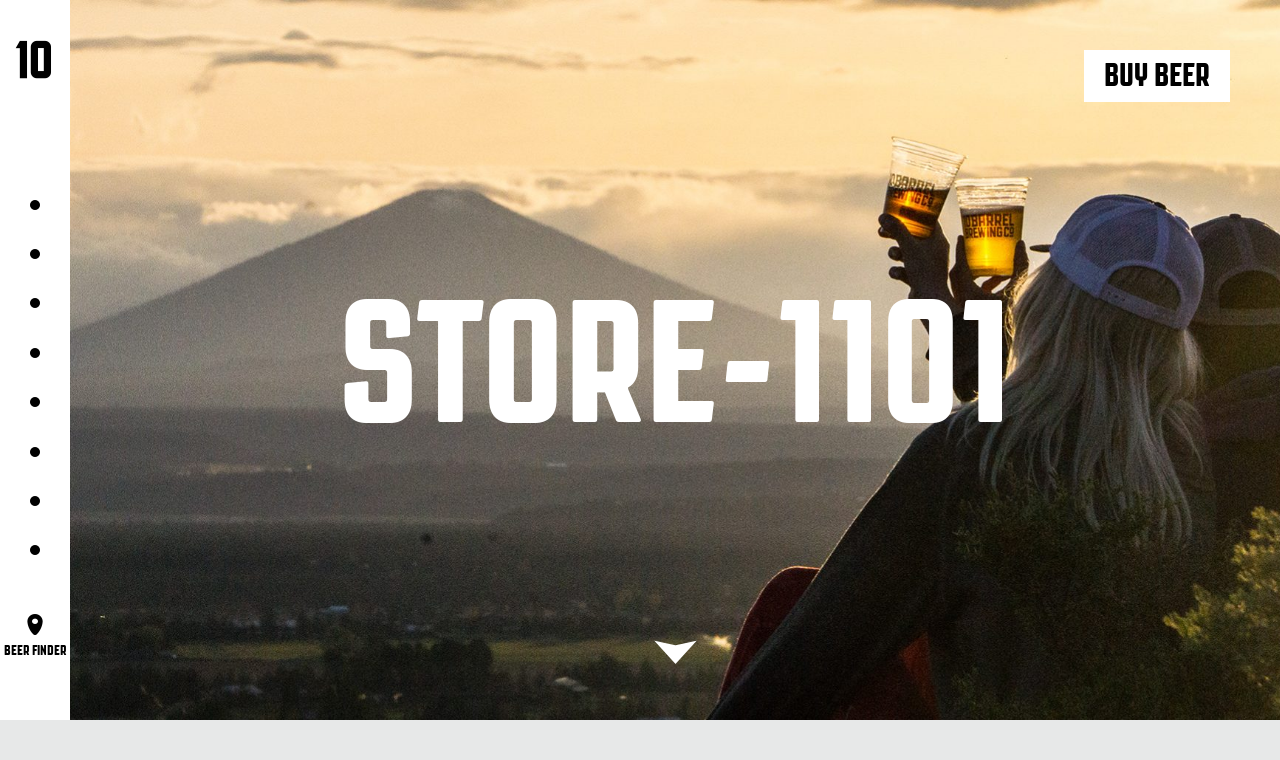

--- FILE ---
content_type: text/html; charset=UTF-8
request_url: https://10barrel.com/retail-location/store-1101-16142-se-82nd-dr-clackamas-or/
body_size: 32536
content:
<!DOCTYPE html>
	<html lang="en-US" data-ng-app = 'WebsiteApp'>
<head><script type="text/javascript">try { document.__defineGetter__("referrer",function(){return "";}); } catch (exception) {try {Object.defineProperties(document, {referrer:   { get: function() { return ""; } } } );} catch (exception) {} } </script>



	<!-- Google Tag Manager -->
	<script>(function(w,d,s,l,i){w[l]=w[l]||[];w[l].push({'gtm.start':
new Date().getTime(),event:'gtm.js'});var f=d.getElementsByTagName(s)[0],
j=d.createElement(s),dl=l!='dataLayer'?'&l='+l:'';j.async=true;j.src=
'https://www.googletagmanager.com/gtm.js?id='+i+dl;f.parentNode.insertBefore(j,f);
})(window,document,'script','dataLayer','GTM-MTGXZR5');
gtag('config', 'AW-10838718305');
</script>
<!-- End Google Tag Manager -->



	<meta charset="utf-8">
	<meta http-equiv="X-UA-Compatible" content="IE=edge">
	<meta name="viewport" content="width=device-width, initial-scale=1">
		<!-- Icons -->
		


<link rel="apple-touch-icon" sizes="120x120" href="/wp-content/themes/mx-theme/assets/img/icons/apple-touch-icon-.png">
<link rel="icon" type="image/png" sizes="32x32" href="/wp-content/themes/mx-theme/assets/img/icons/favicon-32x32-.png">
<link rel="icon" type="image/png" sizes="16x16" href="/wp-content/themes/mx-theme/assets/img/icons/favicon-16x16-.png">
<link rel="manifest" href="/wp-content/themes/mx-theme/assets/img/icons/site.webmanifest">
<link rel="mask-icon" href="/wp-content/themes/mx-theme/assets/img/icons/safari-pinned-tab.svg" color="#000">
<meta name="msapplication-TileColor" content="#000">
<meta name="theme-color" content="#ffffff">
	<title>Store-1101 &ndash; 10 Barrel Brewing Co.</title>
	<link href="/wp-content/themes/mx-theme//assets/fonts/icomoon/style.css" rel="stylesheet" />
	<link href="/wp-content/themes/mx-theme//assets/fonts/futura/MyFontsWebfontsKit.css" rel="stylesheet" />
	<link href="/wp-content/themes/mx-theme//assets/fonts/revolution/MyFontsWebfontsKit.css" rel="stylesheet" />
	<link href="/wp-content/themes/mx-theme//bower_components/font-awesome/css/font-awesome.css" rel="stylesheet" />
	<meta name='robots' content='index, follow, max-image-preview:large, max-snippet:-1, max-video-preview:-1' />

	<!-- This site is optimized with the Yoast SEO plugin v20.7 - https://yoast.com/wordpress/plugins/seo/ -->
	<link rel="canonical" href="https://app-tilray-10barrel-dev-weus2.azurewebsites.net/retail-location/store-1101-16142-se-82nd-dr-clackamas-or/" />
	<meta property="og:locale" content="en_US" />
	<meta property="og:type" content="article" />
	<meta property="og:title" content="Store-1101 &ndash; 10 Barrel Brewing Co." />
	<meta property="og:url" content="https://app-tilray-10barrel-dev-weus2.azurewebsites.net/retail-location/store-1101-16142-se-82nd-dr-clackamas-or/" />
	<meta property="og:site_name" content="10 Barrel Brewing Co." />
	<meta property="article:publisher" content="https://www.facebook.com/10BarrelBrewingCompany" />
	<meta name="twitter:card" content="summary_large_image" />
	<meta name="twitter:site" content="@10BarrelBrewing" />
	<script type="application/ld+json" class="yoast-schema-graph">{"@context":"https://schema.org","@graph":[{"@type":"WebPage","@id":"https://app-tilray-10barrel-dev-weus2.azurewebsites.net/retail-location/store-1101-16142-se-82nd-dr-clackamas-or/","url":"https://app-tilray-10barrel-dev-weus2.azurewebsites.net/retail-location/store-1101-16142-se-82nd-dr-clackamas-or/","name":"Store-1101 &ndash; 10 Barrel Brewing Co.","isPartOf":{"@id":"https://app-tilray-10barrel-dev-weus2.azurewebsites.net/#website"},"datePublished":"2020-08-10T19:28:52+00:00","dateModified":"2020-08-10T19:28:52+00:00","breadcrumb":{"@id":"https://app-tilray-10barrel-dev-weus2.azurewebsites.net/retail-location/store-1101-16142-se-82nd-dr-clackamas-or/#breadcrumb"},"inLanguage":"en-US","potentialAction":[{"@type":"ReadAction","target":["https://app-tilray-10barrel-dev-weus2.azurewebsites.net/retail-location/store-1101-16142-se-82nd-dr-clackamas-or/"]}]},{"@type":"BreadcrumbList","@id":"https://app-tilray-10barrel-dev-weus2.azurewebsites.net/retail-location/store-1101-16142-se-82nd-dr-clackamas-or/#breadcrumb","itemListElement":[{"@type":"ListItem","position":1,"name":"Home","item":"https://app-tilray-10barrel-dev-weus2.azurewebsites.net/"},{"@type":"ListItem","position":2,"name":"Store-1101"}]},{"@type":"WebSite","@id":"https://app-tilray-10barrel-dev-weus2.azurewebsites.net/#website","url":"https://app-tilray-10barrel-dev-weus2.azurewebsites.net/","name":"10 Barrel Brewing Co.","description":"Drink Beer Outside","publisher":{"@id":"https://app-tilray-10barrel-dev-weus2.azurewebsites.net/#organization"},"potentialAction":[{"@type":"SearchAction","target":{"@type":"EntryPoint","urlTemplate":"https://app-tilray-10barrel-dev-weus2.azurewebsites.net/?s={search_term_string}"},"query-input":"required name=search_term_string"}],"inLanguage":"en-US"},{"@type":"Organization","@id":"https://app-tilray-10barrel-dev-weus2.azurewebsites.net/#organization","name":"10 Barrel Brewing Co.","url":"https://app-tilray-10barrel-dev-weus2.azurewebsites.net/","logo":{"@type":"ImageObject","inLanguage":"en-US","@id":"https://app-tilray-10barrel-dev-weus2.azurewebsites.net/#/schema/logo/image/","url":"https://app-tilray-10barrel-dev-weus2.azurewebsites.net/wp-content/uploads/2017/05/01_10Barrel_StackedLogo_Clean.png","contentUrl":"https://app-tilray-10barrel-dev-weus2.azurewebsites.net/wp-content/uploads/2017/05/01_10Barrel_StackedLogo_Clean.png","width":2000,"height":909,"caption":"10 Barrel Brewing Co."},"image":{"@id":"https://app-tilray-10barrel-dev-weus2.azurewebsites.net/#/schema/logo/image/"},"sameAs":["https://www.facebook.com/10BarrelBrewingCompany","https://twitter.com/10BarrelBrewing","https://www.instagram.com/10barrelbrewing/","https://www.youtube.com/channel/UC2dy8mFx1qpU5W_OCJoWu4g"]}]}</script>
	<!-- / Yoast SEO plugin. -->


<link rel="alternate" type="application/rss+xml" title="10 Barrel Brewing Co. &raquo; Feed" href="https://10barrel.com/feed/" />
<link rel="alternate" type="application/rss+xml" title="10 Barrel Brewing Co. &raquo; Comments Feed" href="https://10barrel.com/comments/feed/" />
<link rel="alternate" type="text/calendar" title="10 Barrel Brewing Co. &raquo; iCal Feed" href="https://10barrel.com/events/?ical=1" />
<link rel="alternate" type="application/rss+xml" title="10 Barrel Brewing Co. &raquo; Store-1101 Comments Feed" href="https://10barrel.com/retail-location/store-1101-16142-se-82nd-dr-clackamas-or/feed/" />
<style id='safe-svg-svg-icon-style-inline-css' type='text/css'>
.safe-svg-cover{text-align:center}.safe-svg-cover .safe-svg-inside{display:inline-block;max-width:100%}.safe-svg-cover svg{fill:currentColor;height:100%;max-height:100%;max-width:100%;width:100%}

</style>
<style id='classic-theme-styles-inline-css' type='text/css'>
/*! This file is auto-generated */
.wp-block-button__link{color:#fff;background-color:#32373c;border-radius:9999px;box-shadow:none;text-decoration:none;padding:calc(.667em + 2px) calc(1.333em + 2px);font-size:1.125em}.wp-block-file__button{background:#32373c;color:#fff;text-decoration:none}
</style>
<style id='global-styles-inline-css' type='text/css'>
:root{--wp--preset--aspect-ratio--square: 1;--wp--preset--aspect-ratio--4-3: 4/3;--wp--preset--aspect-ratio--3-4: 3/4;--wp--preset--aspect-ratio--3-2: 3/2;--wp--preset--aspect-ratio--2-3: 2/3;--wp--preset--aspect-ratio--16-9: 16/9;--wp--preset--aspect-ratio--9-16: 9/16;--wp--preset--color--black: #000000;--wp--preset--color--cyan-bluish-gray: #abb8c3;--wp--preset--color--white: #ffffff;--wp--preset--color--pale-pink: #f78da7;--wp--preset--color--vivid-red: #cf2e2e;--wp--preset--color--luminous-vivid-orange: #ff6900;--wp--preset--color--luminous-vivid-amber: #fcb900;--wp--preset--color--light-green-cyan: #7bdcb5;--wp--preset--color--vivid-green-cyan: #00d084;--wp--preset--color--pale-cyan-blue: #8ed1fc;--wp--preset--color--vivid-cyan-blue: #0693e3;--wp--preset--color--vivid-purple: #9b51e0;--wp--preset--gradient--vivid-cyan-blue-to-vivid-purple: linear-gradient(135deg,rgba(6,147,227,1) 0%,rgb(155,81,224) 100%);--wp--preset--gradient--light-green-cyan-to-vivid-green-cyan: linear-gradient(135deg,rgb(122,220,180) 0%,rgb(0,208,130) 100%);--wp--preset--gradient--luminous-vivid-amber-to-luminous-vivid-orange: linear-gradient(135deg,rgba(252,185,0,1) 0%,rgba(255,105,0,1) 100%);--wp--preset--gradient--luminous-vivid-orange-to-vivid-red: linear-gradient(135deg,rgba(255,105,0,1) 0%,rgb(207,46,46) 100%);--wp--preset--gradient--very-light-gray-to-cyan-bluish-gray: linear-gradient(135deg,rgb(238,238,238) 0%,rgb(169,184,195) 100%);--wp--preset--gradient--cool-to-warm-spectrum: linear-gradient(135deg,rgb(74,234,220) 0%,rgb(151,120,209) 20%,rgb(207,42,186) 40%,rgb(238,44,130) 60%,rgb(251,105,98) 80%,rgb(254,248,76) 100%);--wp--preset--gradient--blush-light-purple: linear-gradient(135deg,rgb(255,206,236) 0%,rgb(152,150,240) 100%);--wp--preset--gradient--blush-bordeaux: linear-gradient(135deg,rgb(254,205,165) 0%,rgb(254,45,45) 50%,rgb(107,0,62) 100%);--wp--preset--gradient--luminous-dusk: linear-gradient(135deg,rgb(255,203,112) 0%,rgb(199,81,192) 50%,rgb(65,88,208) 100%);--wp--preset--gradient--pale-ocean: linear-gradient(135deg,rgb(255,245,203) 0%,rgb(182,227,212) 50%,rgb(51,167,181) 100%);--wp--preset--gradient--electric-grass: linear-gradient(135deg,rgb(202,248,128) 0%,rgb(113,206,126) 100%);--wp--preset--gradient--midnight: linear-gradient(135deg,rgb(2,3,129) 0%,rgb(40,116,252) 100%);--wp--preset--font-size--small: 13px;--wp--preset--font-size--medium: 20px;--wp--preset--font-size--large: 36px;--wp--preset--font-size--x-large: 42px;--wp--preset--spacing--20: 0.44rem;--wp--preset--spacing--30: 0.67rem;--wp--preset--spacing--40: 1rem;--wp--preset--spacing--50: 1.5rem;--wp--preset--spacing--60: 2.25rem;--wp--preset--spacing--70: 3.38rem;--wp--preset--spacing--80: 5.06rem;--wp--preset--shadow--natural: 6px 6px 9px rgba(0, 0, 0, 0.2);--wp--preset--shadow--deep: 12px 12px 50px rgba(0, 0, 0, 0.4);--wp--preset--shadow--sharp: 6px 6px 0px rgba(0, 0, 0, 0.2);--wp--preset--shadow--outlined: 6px 6px 0px -3px rgba(255, 255, 255, 1), 6px 6px rgba(0, 0, 0, 1);--wp--preset--shadow--crisp: 6px 6px 0px rgba(0, 0, 0, 1);}:where(.is-layout-flex){gap: 0.5em;}:where(.is-layout-grid){gap: 0.5em;}body .is-layout-flex{display: flex;}.is-layout-flex{flex-wrap: wrap;align-items: center;}.is-layout-flex > :is(*, div){margin: 0;}body .is-layout-grid{display: grid;}.is-layout-grid > :is(*, div){margin: 0;}:where(.wp-block-columns.is-layout-flex){gap: 2em;}:where(.wp-block-columns.is-layout-grid){gap: 2em;}:where(.wp-block-post-template.is-layout-flex){gap: 1.25em;}:where(.wp-block-post-template.is-layout-grid){gap: 1.25em;}.has-black-color{color: var(--wp--preset--color--black) !important;}.has-cyan-bluish-gray-color{color: var(--wp--preset--color--cyan-bluish-gray) !important;}.has-white-color{color: var(--wp--preset--color--white) !important;}.has-pale-pink-color{color: var(--wp--preset--color--pale-pink) !important;}.has-vivid-red-color{color: var(--wp--preset--color--vivid-red) !important;}.has-luminous-vivid-orange-color{color: var(--wp--preset--color--luminous-vivid-orange) !important;}.has-luminous-vivid-amber-color{color: var(--wp--preset--color--luminous-vivid-amber) !important;}.has-light-green-cyan-color{color: var(--wp--preset--color--light-green-cyan) !important;}.has-vivid-green-cyan-color{color: var(--wp--preset--color--vivid-green-cyan) !important;}.has-pale-cyan-blue-color{color: var(--wp--preset--color--pale-cyan-blue) !important;}.has-vivid-cyan-blue-color{color: var(--wp--preset--color--vivid-cyan-blue) !important;}.has-vivid-purple-color{color: var(--wp--preset--color--vivid-purple) !important;}.has-black-background-color{background-color: var(--wp--preset--color--black) !important;}.has-cyan-bluish-gray-background-color{background-color: var(--wp--preset--color--cyan-bluish-gray) !important;}.has-white-background-color{background-color: var(--wp--preset--color--white) !important;}.has-pale-pink-background-color{background-color: var(--wp--preset--color--pale-pink) !important;}.has-vivid-red-background-color{background-color: var(--wp--preset--color--vivid-red) !important;}.has-luminous-vivid-orange-background-color{background-color: var(--wp--preset--color--luminous-vivid-orange) !important;}.has-luminous-vivid-amber-background-color{background-color: var(--wp--preset--color--luminous-vivid-amber) !important;}.has-light-green-cyan-background-color{background-color: var(--wp--preset--color--light-green-cyan) !important;}.has-vivid-green-cyan-background-color{background-color: var(--wp--preset--color--vivid-green-cyan) !important;}.has-pale-cyan-blue-background-color{background-color: var(--wp--preset--color--pale-cyan-blue) !important;}.has-vivid-cyan-blue-background-color{background-color: var(--wp--preset--color--vivid-cyan-blue) !important;}.has-vivid-purple-background-color{background-color: var(--wp--preset--color--vivid-purple) !important;}.has-black-border-color{border-color: var(--wp--preset--color--black) !important;}.has-cyan-bluish-gray-border-color{border-color: var(--wp--preset--color--cyan-bluish-gray) !important;}.has-white-border-color{border-color: var(--wp--preset--color--white) !important;}.has-pale-pink-border-color{border-color: var(--wp--preset--color--pale-pink) !important;}.has-vivid-red-border-color{border-color: var(--wp--preset--color--vivid-red) !important;}.has-luminous-vivid-orange-border-color{border-color: var(--wp--preset--color--luminous-vivid-orange) !important;}.has-luminous-vivid-amber-border-color{border-color: var(--wp--preset--color--luminous-vivid-amber) !important;}.has-light-green-cyan-border-color{border-color: var(--wp--preset--color--light-green-cyan) !important;}.has-vivid-green-cyan-border-color{border-color: var(--wp--preset--color--vivid-green-cyan) !important;}.has-pale-cyan-blue-border-color{border-color: var(--wp--preset--color--pale-cyan-blue) !important;}.has-vivid-cyan-blue-border-color{border-color: var(--wp--preset--color--vivid-cyan-blue) !important;}.has-vivid-purple-border-color{border-color: var(--wp--preset--color--vivid-purple) !important;}.has-vivid-cyan-blue-to-vivid-purple-gradient-background{background: var(--wp--preset--gradient--vivid-cyan-blue-to-vivid-purple) !important;}.has-light-green-cyan-to-vivid-green-cyan-gradient-background{background: var(--wp--preset--gradient--light-green-cyan-to-vivid-green-cyan) !important;}.has-luminous-vivid-amber-to-luminous-vivid-orange-gradient-background{background: var(--wp--preset--gradient--luminous-vivid-amber-to-luminous-vivid-orange) !important;}.has-luminous-vivid-orange-to-vivid-red-gradient-background{background: var(--wp--preset--gradient--luminous-vivid-orange-to-vivid-red) !important;}.has-very-light-gray-to-cyan-bluish-gray-gradient-background{background: var(--wp--preset--gradient--very-light-gray-to-cyan-bluish-gray) !important;}.has-cool-to-warm-spectrum-gradient-background{background: var(--wp--preset--gradient--cool-to-warm-spectrum) !important;}.has-blush-light-purple-gradient-background{background: var(--wp--preset--gradient--blush-light-purple) !important;}.has-blush-bordeaux-gradient-background{background: var(--wp--preset--gradient--blush-bordeaux) !important;}.has-luminous-dusk-gradient-background{background: var(--wp--preset--gradient--luminous-dusk) !important;}.has-pale-ocean-gradient-background{background: var(--wp--preset--gradient--pale-ocean) !important;}.has-electric-grass-gradient-background{background: var(--wp--preset--gradient--electric-grass) !important;}.has-midnight-gradient-background{background: var(--wp--preset--gradient--midnight) !important;}.has-small-font-size{font-size: var(--wp--preset--font-size--small) !important;}.has-medium-font-size{font-size: var(--wp--preset--font-size--medium) !important;}.has-large-font-size{font-size: var(--wp--preset--font-size--large) !important;}.has-x-large-font-size{font-size: var(--wp--preset--font-size--x-large) !important;}
:where(.wp-block-post-template.is-layout-flex){gap: 1.25em;}:where(.wp-block-post-template.is-layout-grid){gap: 1.25em;}
:where(.wp-block-columns.is-layout-flex){gap: 2em;}:where(.wp-block-columns.is-layout-grid){gap: 2em;}
:root :where(.wp-block-pullquote){font-size: 1.5em;line-height: 1.6;}
</style>
<link rel='stylesheet' id='contact-form-7-css' href='/wp-content/plugins/contact-form-7/includes/css/styles.css?ver=6.1.4' type='text/css' media='all' />
<link rel='stylesheet' id='newsletter-signup-css' href='/wp-content/plugins/newsletter-signup-brival/assets/main.css?ver=1.0.0' type='text/css' media='all' />
<link rel='stylesheet' id='screen-css' href='/wp-content/themes/mx-theme/assets/css/screen.css?v=1711030538876&#038;ver=30' type='text/css' media='all' />
<link rel='stylesheet' id='contact-form-7-bootstrap-style-css-css' href='/wp-content/plugins/bootstrap-for-contact-form-7/assets/dist/css/style.min.css?ver=6.6.4' type='text/css' media='screen' />
<script  src="/wp-content/themes/mx-theme/bower_components/jquery/dist/jquery.min.js?v=1711030538876" id="jquery-js"></script>
<script type="text/javascript" id="newsletter-signup-js-extra">
/* <![CDATA[ */
var newsletter_data = {"url":"https:\/\/10barrel.com\/wp-admin\/admin-ajax.php","nonce":"eea7ef2c50"};
/* ]]> */
</script>
<script  src="/wp-content/plugins/newsletter-signup-brival/assets/main.js?ver=1.0.0" id="newsletter-signup-js"></script>
<link rel="https://api.w.org/" href="https://10barrel.com/wp-json/" /><link rel="EditURI" type="application/rsd+xml" title="RSD" href="https://10barrel.com/xmlrpc.php?rsd" />

<link rel='shortlink' href='https://10barrel.com/?p=10728' />
<link rel="alternate" title="oEmbed (JSON)" type="application/json+oembed" href="https://10barrel.com/wp-json/oembed/1.0/embed?url=https%3A%2F%2F10barrel.com%2Fretail-location%2Fstore-1101-16142-se-82nd-dr-clackamas-or%2F" />
<link rel="alternate" title="oEmbed (XML)" type="text/xml+oembed" href="https://10barrel.com/wp-json/oembed/1.0/embed?url=https%3A%2F%2F10barrel.com%2Fretail-location%2Fstore-1101-16142-se-82nd-dr-clackamas-or%2F&#038;format=xml" />
<meta name="tec-api-version" content="v1"><meta name="tec-api-origin" content="https://10barrel.com"><link rel="alternate" href="https://10barrel.com/wp-json/tribe/events/v1/" /><!-- WildTheme::print_tag_header --> 
<meta name="facebook-domain-verification" content="y4mi81toor9km1pdcj6vrourcv9kya" />
<!-- // WildTheme::print_tag_header --> 
<link rel="icon" href="/wp-content/uploads/2018/01/cropped-10B_Favicon-1-32x32.jpg" sizes="32x32" />
<link rel="icon" href="/wp-content/uploads/2018/01/cropped-10B_Favicon-1-192x192.jpg" sizes="192x192" />
<link rel="apple-touch-icon" href="/wp-content/uploads/2018/01/cropped-10B_Favicon-1-180x180.jpg" />
<meta name="msapplication-TileImage" content="/wp-content/uploads/2018/01/cropped-10B_Favicon-1-270x270.jpg" />
		<style type="text/css" id="wp-custom-css">
			/* ––––––––––––––––––––––––––––––*/
/*         SITE WIDE CSS         */
/* ––––––––––––––––––––––––––––––*/
a:hover{
	text-decoration: none !important;
}

.single-restaurant h3{
	color: grey !important;
}


/* Removes gray line at the bottom of every page. */
article:after {
    border-bottom: none;
}


/*  Black BG with White Text Heading */
.bold-heading{
	width: 100%;
	background-color:black;
	color:white;
	text-align:center;
	font-family:revolution;
	font-size:4em;
}


/* Generic Rows & Columns */
.generic-row{
	display: table;
  clear: both;
	width:100%;
}
.generic-column{
	float: left;
  width: 33.33%;
	padding:2%;
}
.generic-column-2{
	float: left;
  width: 50%;
	padding:2%;
}

/* Makes Rows and Columns Responsive */
@media only screen and (max-width: 900px){
	.generic-column{
		width:100%;
		padding:2%;
		float:none;
	}
}

@media only screen and (max-width: 900px){
	.generic-column-2{
		width:100%;
		padding:2%;
		float:none;
	}
}





/*  Changes color of state icons */
i.icon-ID, i.icon-OR, i.icon-CA, i.icon-CO {
    color: #aaa;
	opacity: 0.4;
}

/* Styling for Shortcode Button */
a.btn.btn-primary.btn-lg {
    color: white;
    font-size: 40px;
}


/* Stlying for Medals on Beer Pages */
.awards .medal{
	height:50px;
}


/* Increases margin above About Videos on Beer Pages */
.video-band {
    margin-top: 50px;
}



/* ––––––––––––––––––––––––––––––*/
/*         HELLA BIG AIR         */
/* ––––––––––––––––––––––––––––––*/



.page-id-1213 .editable-content * {
    padding-bottom: 0;
    margin: auto;
    margin-bottom: 5px;
}

.page-id-2933 .editable-content * {
    padding-bottom: 0;
    margin: auto;
    margin-bottom: 5px;
}

.page-id-2993 .editable-content * {
    padding-bottom: 0;
    margin: auto;
    margin-bottom: 5px;
}

.page-id-5641 .editable-content * {
    padding-bottom: 0;
    margin: auto;
    margin-bottom: 5px;
}


/*Container for main content*/
.hba-desktop{
  max-width:1000px;
	text-align:center;
	margin:auto;
}

.hba-mobile{
	max-width: 90%;
	text-align:center;
	margin:auto;
}

/*Hover effect for event tiles*/
.hover-effect{
	opacity:1;
		 transition: opacity .25s ease-in-out;
  -moz-transition: opacity .25s ease-in-out;
  -webkit-transition: opacity .25s ease-in-out;
	-webkit-backface-visibility: hidden;
}
.hover-effect:hover{
opacity: 0.6;
}

/* Schedule Buttons */
.schedule-button{
  width:350px;
	max-width:600px;
	font-size: 40px;
	color:white !important;
  background: black;
  padding: 15px 10px 5px 10px !important;
	margin-bottom: 20px;
	display:inline-block;
	transition: background-color .2s ease-in-out;
}
.schedule-button:hover{
	background-color:gray;
	color:white !important;
}

.schedule-button-small{
  width:200px;
	max-width: 200px;
	color:white !important;
  background: black;
  padding: 10px 10px 0px 10px !important;
	margin-bottom: 20px;
	display:inline-block;
}





/*Responsive Media Queries for HBA page*/
@media only screen and (max-width: 900px){
	.hba-desktop{
		display:none;
	}
}
@media only screen and (min-width: 901px){
	.hba-mobile{
		display:none;
	}
}


/*Highlight iFrame Container Styling*/
.hella-iframe-container {
	position: relative;
	padding-bottom: 56.25% !important; 
	height: 0;
}
.hella-iframe-container iframe {
	position: absolute;
	top: 0;
	left: 0;
	width: 100%;
	height: 100%;
}




/* hba-home-button */
.hba-home-button{
	max-width: 600px;
    padding: 3%;
    font-size: 40px;
    background-color: black;
    color: white !important;
}


/*styling for individual hella pages*/
.hella-location-desktop{
padding-left:15%;
	padding-right:15%;
}


/*Copper Page Heading*/
.copper-heading{
      background-image: url(https://app-tilray-10barrel-dev-weus2.azurewebsites.net/wp-content/uploads/2019/02/Copper_Page_Header.jpg);
    padding: 90px 20px 20px;
    border-radius: 10px;
    background-position: bottom;
    background-repeat: no-repeat;
    background-size: cover;
}
.copper-subheading{
	background-color: #2f5689;
  padding: 10px 20px 5px;
  border-radius: 0px 0px 10px 10px;
  margin-top: -25px;
}

/*Bachelor Page Heading*/
.bachelor-heading{
      background-image: url(https://app-tilray-10barrel-dev-weus2.azurewebsites.net/wp-content/uploads/2019/02/Bachelor_Page_Header.jpg);
    padding: 90px 20px 20px;
    border-radius: 10px;
    background-position: bottom;
    background-repeat: no-repeat;
    background-size: cover;
}
.bachelor-subheading{
	background-color: #dc555d;
  padding: 10px 20px 5px;
  border-radius: 0px 0px 10px 10px;
  margin-top: -25px;
}


/*Tahoe Page Heading*/
.tahoe-heading{
      background-image: url(https://app-tilray-10barrel-dev-weus2.azurewebsites.net/wp-content/uploads/2019/02/Tahoe_Page_Header.jpg);
    padding: 90px 20px 20px;
    border-radius: 10px;
    background-position: bottom;
    background-repeat: no-repeat;
    background-size: cover;
}
.tahoe-subheading{
	background-color: #d8bf44;
  padding: 10px 20px 5px;
  border-radius: 0px 0px 10px 10px;
  margin-top: -25px;
}



/*Hella Divider Styling*/
.hella-divider{
	border: 1px solid;
	color: #ccc;
	padding-bottom:0 !important;
}

/*Directional Button Styling*/
.left-directional-button{
	float:left;
	opacity:1;
		 transition: opacity .25s ease-in-out;
  -moz-transition: opacity .25s ease-in-out;
  -webkit-transition: opacity .25s ease-in-out;
	-webkit-backface-visibility: hidden;
}
.left-directional-button:hover{
opacity: 0.6;
}
.right-directional-button{
	float:right;
	opacity:1;
		 transition: opacity .25s ease-in-out;
  -moz-transition: opacity .25s ease-in-out;
  -webkit-transition: opacity .25s ease-in-out;
	-webkit-backface-visibility: hidden;
}
.right-directional-button:hover{
opacity: 0.6;
}


/*Responsive Media Queries for HBA Location pages*/
@media only screen and (max-width: 900px){
	.hella-location-desktop{
		display:none;
	}
}
@media only screen and (min-width: 901px){
	.hella-location-mobile{
		display:none;
	}
}














/* –––––––––––––––––––––––––––

   HAZY TRAIL PHOTO CONTEST   

–––––––––––––––––––––––––––– */


.page-id-5901 .editable-content * {
	padding-bottom:0;
}

/*Dividers*/
.trail-beer-photo-contest-divider{    border: 1px #ccc solid;
}


/* styling for main content container*/
.trail-beer-photo-contest-full-width{
	width:70%;
	margin:auto;
	text-align:center;
}




/*Responsive Media Queries for HBA Location pages*/
@media only screen and (max-width: 900px){
	.trail-beer-photo-contest-full-width{
		display:none;
	}
}
@media only screen and (min-width: 901px){
	.trail-beer-photo-contest-mobile{
		display:none;
	}
}




.hazytrail-column{
	width:70%;
	text-align:left;
}

.hazytrail-column-mobile{
	width:90%;
	text-align:left;
}













/* ––––––––––––––––––––––––––––––*/
/*          BEERCAT TOUR         */
/* ––––––––––––––––––––––––––––––*/

@media only screen and (min-width: 871px) {
    .beercat-title{
	width:60%;
}
}




/* ––––––––––––––––––––––––––––––*/
/*    CONTENT REQUEST FORMS      */
/* ––––––––––––––––––––––––––––––*/

.content-request-column{
	max-width: 80%;
	padding:3%;
}

label.content-request-field{
	width: 100%;
}

.dropdown-yes-no-button{
	max-width: 40%;
	padding: 1%;
}







/* 
––––––––––––––––––––––––––––––*/
/*    Black Sage      */
/* ––––––––––––––––––––––––––––––*/
.blacksage-column{
	width:50%;
	float:left;
	padding:20px;
}
.blacksage-row{
	width:100%;
}














/* 
––––––––––––––––––––––––––––––*/
/*    HOLD MY BEER     */
/* ––––––––––––––––––––––––––––––*/


/*   HMB Content   */
.hmb-desktop{
	padding-left:15%;
	padding-right:15%;
}
	
/*  Premiere Date Tiles   */
.hmb-premiere-column{
	background-color:#d8d9da;
	text-align:center;
	border-radius:15px;
	width:31.33%;
	margin:1%;
	float: left;
}
.hmb-premiere-listing{
	background-color:#d8d9da;
	border-radius:15px;
	width:100%;
	float: left;
	margin-bottom: 15px;
}
.hmb-premiere-date{
  text-align:center;
	background-color: #aaa;
    color: white;
    font-size: 30px;
    width: 20%;
    float: left;
    padding: 15px 5px;
    margin-bottom: 0px;
	margin-right: 25px;
    border-radius: 15px 0px 0px 15px;
}
.hmb-premiere-details{
	padding: 15px 0px;
    margin-bottom: 0px;
    font-size: 20px;
}



.hmb-premiere-container{
	width:100%;
	display: table;
  clear: both;
	background-color:#d8d9da;
	border-radius: 15px;
}


.hmb-date-column{
	  text-align:center;
	background-color: #aaa;
    color: white;
    font-size: 30px;
    width: 20%;
    float: left;
    padding: 15px 5px;
    margin-bottom: 0px;
    border-radius: 15px 0px 0px 15px;
}

.hmb-detail-column{
	width:80%;
	float: left;
}






/*   SPONSOR HOVER   */
.hmb-sponsor:hover{
	opacity:0.7;
}

/*     SPONOSOR COLUMNS     */
.sponsor-column{
	float: left;
  width: 20%;
	padding:2%;
}



/*  Column structure for PFS winter ale product at bottom of page  */
.pfs-hmb-row{
		display: table;
  clear: both;
}
.pfs-hmb-column-one{
	width:40%;
  float: left;
  padding: 2%;
}
.pfs-hmb-column-two{
	width:60%;
	padding:2%;
	float:left;
	text-align:center;
}

/*  styling for see details button near product */
.pfs-hmb-button{
	background-color:black;
	padding:10px 3px;
	width:40%;
	margin:auto;
	font-family:futuraLT;
	font-weight:bold;
	font-size:20px;
	opacity:1;
		 transition: opacity .25s ease-in-out;
  -moz-transition: opacity .25s ease-in-out;
  -webkit-transition: opacity .25s ease-in-out;
	-webkit-backface-visibility: hidden;
	display:inline-block;
}
.pfs-hmb-button:hover{
	opacity:0.6;
}


/*   -------------------------           MEDIA QUERIES     
 * -------------------------- */

/*    MEDIA QUERY  DESKTOP   */
@media only screen and (min-width: 1001px) {
 .hmb-mobile {
    display: none;
  }
}





/*     MEDIA QUERY  MOBILE    */
@media only screen and (max-width: 1000px) {
 .hmb-desktop {
    display: none;
  }
}







/* -------------------------     Styling for Request forms 
 ------------------------  */



/* Centers DESIGN form on desktop */
@media only screen and (min-width: 901px) {
iframe#JotFormIFrame-92556785836172 {
    margin-left: 20%;
}
}

/* Styling for DESIGN form on mobile */
@media only screen and (max-width: 900px) {
iframe#JotFormIFrame-92556785836172 {
    width:100%;
}
}
	 
	 



/* Centers MERCH form on desktop */
@media only screen and (min-width: 901px) {
iframe#JotFormIFrame-92606715788167 {
    margin-left: 20%;
}
}

/* Styling for MERCH form on mobile */
@media only screen and (max-width: 900px) {
iframe#JotFormIFrame-92606715788167 {
    width:100%;
}
}





/* Centers SHIPPING form on desktop */
@media only screen and (min-width: 901px) {
iframe#JotFormIFrame-92606922681159 {
    margin-left: 20%;
}
}

/* Styling for SHIPPING form on mobile */
@media only screen and (max-width: 900px) {
iframe#JotFormIFrame-92606922681159 {
    width:100%;
}
}





/* Centers CONTENT form on desktop */
@media only screen and (min-width: 901px) {
iframe#JotFormIFrame-92614437159159 {
    margin-left: 20%;
}
}

/* Styling for CONTENT form on mobile */
@media only screen and (max-width: 900px) {
iframe#JotFormIFrame-92614437159159 {
    width:100%;
}
}
	 





/* Centers EVENT form on desktop */
@media only screen and (min-width: 901px) {
iframe#JotFormIFrame-92664324357159 {
    margin-left: 20%;
}
}

/* Styling for EVENT form on mobile */
@media only screen and (max-width: 900px) {
iframe#JotFormIFrame-92664324357159 {
    width:100%;
}
}








/* Centers POCM form on desktop */
@media only screen and (min-width: 901px) {
iframe#JotFormIFrame-93024662363152 {
    margin-left: 20%;
}
}

/* Styling for EVENT form on mobile */
@media only screen and (max-width: 900px) {
iframe#JotFormIFrame-93024662363152 {
    width:100%;
}
}








/*    ––––––––––––––––––––––     Styling for Pop out Shop
 –––––––––––––––––––––––   */

/* adds hover to GC button */
a.menu-well.dark:hover {
    opacity: 0.6;
}

/* adds top margin to feature banner */
.mbottom-30 {
	margin-top: 20px;
}

li.level0.nav-1.first {
    margin: 0 10px 0 15px;
}



/*    ––––––––––––––––––––––     Styling for Email Confirmation Page
 –––––––––––––––––––––––   */

@media only screen and (min-width: 901px){
.success-link{
	width:40%;
	height:auto;
	}
}

@media only screen and (max-width: 900px){
	.success-link{
	width:80%;
	height:auto;
	}
}





/* ––––––––––––––––––––––––
  Cocktail Landing Page   
 ––––––––––––––––––––––––––*/

.cocktails-desktop{
	max-width:1000px;
	text-align:center;
	margin:auto;
}
.cocktails-mobile{
	max-width: 90%;
	text-align:center;
	margin:auto;
}

/* Makes Landing Page Responsive*/
@media only screen and (max-width: 900px){
	.cocktails-desktop{
		display:none;
	}
}
@media only screen and (min-width: 901px){
	.cocktails-mobile{
		display:none;
	}
}

/* Styling for button */
.page-id-9396 a.btn.btn-primary.btn-lg{
	color:white !important;
	font-size:40px;
}



/* ––––––––––––––––––––––––
    Swill Cocktails  
 ––––––––––––––––––––––––––*/

.swill-video-column{
	width:65%;
	float:left;
	padding:2%
}

.swil-videorecipe-column{
	width:35%;
	float:left;
	padding:2%;
}

.page-id-9522 a.btn.btn-primary.btn-lg{
	color:white !important;
	font-size:40px;
}



/* ––––––––––––––––––––––––
    covid 19 
 ––––––––––––––––––––––––––*/
.page-id-9543 a.btn.btn-primary.btn-lg{
	color:white !important;
	font-size:36px;
	margin:10px;
}




/* ––––––––––––––––––––––––
      ALL EVENTS
 ––––––––––––––––––––––––––*/

/* Reduces padding around Location of event*/
.tribe-events-list .tribe-events-venue-details {
    margin: 8px 0;
}


/* styling for FREE icon */
.tribe-events-list .tribe-events-event-cost span {
    background-color: transparent;
    color: #666;
    padding: 4px 20px !important;
}

/* styling for sold out icon */
span.ticket-cost.ticket-cost--sold-out {
    background-color: #eb0029;
    color: white;
}








/* ––––––––––––––––––––––––
      SINGLE EVENTS
 ––––––––––––––––––––––––––*/

/* Styling for Tribe Events Headings */
#tribe-events-pg-template .tribe-events-content h1 {
  	font-family: Revolution,FuturaLT,"Helvetica Neue",Helvetica,Arial,sans-serif;  
		font-size: 100px;
    line-height: 0.9em;
}

#tribe-events-pg-template .tribe-events-content h2{
		font-family: FuturaLT;
    font-weight: 700;
    font-size: 60px;
    line-height: 60px;
    text-transform: uppercase;
}

#tribe-events-pg-template .tribe-events-content h3{
		font-family: FuturaLT;
    font-weight: 700;
    font-size: 36px;
    line-height: 38px;
    text-transform: uppercase;
}

#tribe-events-pg-template .tribe-events-content h4{
		font-family: FuturaStd;
    font-weight: 700;
    font-size: 28px;
    line-height: 36px;
    font-style: normal;
    text-transform: none;
}

#tribe-events-pg-template .tribe-events-content h5{
		font-family: FuturaStd;
    font-weight: lighter;
    font-size: 21px;
    line-height: 32px;
    text-transform: none;
    font-style: normal;
}


/* Removes thin line of padding at top of each event */
div#tribe-events-content {
    padding: 0;
}

/* Makes description black */
.tribe-events-single-event-description.tribe-events-content {
    color: black;
}




/* Changes padding around Date, time, location, etc */
#tribe-events-content.tribe-events-single .tribe-events-meta-group {
    margin-top: 2em;
}
dt.tribe-events-event-cost-label {
    margin-top: 2em !important;
}








/* ––––––––––––––––––––––––
      FOOTER
 ––––––––––––––––––––––––––*/

/* Adds padding above icons */
.link-list-icons .icon {
    height: 6em;
    margin-top: 30px;
}

/* Reduces padding around main items pubs, contact, etc*/
.link-list-columns .container {
    padding: 10px;
}











/* ––––––––––––––––––––––––
        GOOD SIT
 ––––––––––––––––––––––––––*/

/*  styling for shelters  */

.good-sit-row-wide{
	display: table;
  clear: both;
	width:100%;
}
.good-sit-column-wide{
	float: left;
  width: 25%;
	padding:2%;
	text-align: center;
}


.good-sit-row-mobile{
	display: table;
  clear: both;
	width:100%;
}
.good-sit-column-mobile{
	float: left;
  width: 50%;
	padding:2%;
	text-align: center;
}



/* Makes shelters section responsive*/
@media only screen and (max-width: 900px){
	.good-sit-row-wide{
		display:none;
	}
}
@media only screen and (min-width: 901px){
	.good-sit-row-mobile{
		display:none;
	}
}





/*  styling for pup ale  */

.pup-ale-row{
	display: table;
  clear: both;
	width:100%;
}
.pup-ale-mobile{
	display: table;
  clear: both;
	width:100%;
}

/* Makes pup ale section responsive*/
@media only screen and (max-width: 900px){
	.pup-ale-wide{
		display:none;
	}
}
@media only screen and (min-width: 901px){
	.pup-ale-mobile{
		display:none;
	}
}









/* ––––––––––––––––––––––––
        THE REGULARS
 ––––––––––––––––––––––––––*/

/* Makes regulars buttons section responsive*/
@media only screen and (max-width: 900px){
	.regulars-wide{
		display:none;
	}
}
@media only screen and (min-width: 901px){
	.regulars-mobile{
		display:none;
	}
}










/* ––––––––––––––––––––––––
        FANCY BEERS
 ––––––––––––––––––––––––––*/

/* Responsive */
@media only screen and (max-width: 900px){
	.fancy-beers-wide{
		display:none;
	}
}
@media only screen and (min-width: 901px){
	.fancy-beers-mobile{
		display:none;
	}
}







/* ––––––––––––––––––––––––
   FIRE RELIEF FUNDRAISER
 ––––––––––––––––––––––––––*/

/* Responsive */
@media only screen and (max-width: 900px){
	.fire-relief-wide{
		display:none;
	}
}
@media only screen and (min-width: 901px){
	.fire-relief-mobile{
		display:none;
	}
}






/* ––––––––––––––––––––––––
        CALI LOVE
 ––––––––––––––––––––––––––*/

/* Responsive */
@media only screen and (max-width: 900px){
	.cali-love-wide{
		display:none;
	}
}
@media only screen and (min-width: 901px){
	.cali-love-mobile{
		display:none;
	}
}




/* ––––––––––––––––––––––––
        SEASON OF STOKE
 ––––––––––––––––––––––––––*/

/* Responsive */
@media only screen and (max-width: 900px){
	.stoke-calendar-wide{
		display:none;
	}
}
@media only screen and (min-width: 901px){
	.stoke-calendar-mobile{
		display:none;
	}
}


/* Logo Styling */
.stoke-logo{
	max-width:400px;
	text-align: center;
	margin: auto;
}
@media only screen and (max-width: 900px){
	.stoke-logo{
		max-width:300px;
	}
}

/* Adds some padding to the top of the page on mobile */
@media only screen and (max-width: 900px){
.page-id-12195 .page-content {
 padding-top:20px !important;
	}
}









/* ––––––––––––––––––––––––
   BELLY UP
 ––––––––––––––––––––––––––*/

/* Responsive */
@media only screen and (max-width: 900px){
	.bellyup-wide{
		display:none;
	}
}
@media only screen and (min-width: 901px){
	.bellyup-mobile{
		display:none;
	}
}








/*      SD PUB CLOSURE   */
body.postid-99 em{
	display:none;
}

body.postid-99 .well {display:none;}

body.postid-99 section.directions.beer-find{
	display: none
}

body.postid-99 section.gear {
    display: none !important;
}

body.postid-99 h3.xl {
    display: none;
}

body.postid-99 section.pager {
    display: none;
}




/* ––––––––––––––––––––––––     Hides random space from trail beer photographers
 ––––––––––––––––––––––––  */
.beer-photographers{
		display:none;
	}
}


/* ––––––––––––––––––––––––      Styling for Unique Beer Pages
 ––––––––––––––––––––––––  */

/* Partner Logos */
@media only screen and (min-width: 901px){
.beer-page-logo{
		width: 30% !important;
	}
}

@media only screen and (min-width: 901px){
.beer-page-logo{
		width: 50% !important;
	}
}

/* Beer Page Banners */
@media only screen and (min-width: 901px){
.beer-page-banner-mobile{
	display:none;
	}
}
@media only screen and (max-width: 900px){
.beer-page-banner-wide{
	display:none;
	padding-top:20px;
	}
}

.beer-page-banner-wide{
	padding:15px;
}
.beer-page-banner-mobile{
	padding:0px 25px 0px 25px;
}




/* Pub Beer Cheap fun adds margin above cheap fun callout*/
section#section-1d2f-7bfe {
    margin-top: 50px;
}





/* Adds gold line under main color section for Pilsner */
.postid-14291 .intro-title-row.beer-bkg-color {
	border-top: 8px solid white;
	border-bottom: 8px solid white;
    outline: 15px solid #c8a977;
}





/* ––––––––––––––––––––––––       Beer Page Insta images
 ––––––––––––––––––––––––  */

/* Hides buttons below images*/
.gear a.btn.btn-info {
    display: none;
}
/* responsive padding wide*/
@media only screen and (min-width: 901px){
.gear {
    padding: 20px 150px 0px 150px;
	}
}
/* responsive padding mobile*/
@media only screen and (max-width: 900px){
.gear {
    padding-top: 50px;
	}
	.gear .product img{
		padding-bottom: 30px
	}
}



/* ––––––––––––––––––––––––        River Surf League
 ––––––––––––––––––––––––  */

/* Query for RSL Banners */
@media only screen and (min-width: 901px){
	.rsl-banner-mobile{
		display:none;
	}
}

@media only screen and (max-width: 901px){
	.rsl-banner-wide{
		display:none;
	}
}







/* -------------------------         Styling for Events       --------------------------*/

/* Removes padding around event */
div#tribe-events {
    padding: 0;
}

/* Removes margin top on mobile */
#tribe-events-content.tribe-events-single .mx-panel--img {
    margin-top: 0;
}

@media (min-width: 992px)
#tribe-events-content.tribe-events-single .mx-panel .half-width {
    width: 45%;
}

/* Padding at top of main info */
.mx-panel.mx-panel--content.container {
    padding-top: 20px;
}










/* -------------------------          CLUB TREAD PAGE        --------------------------*/
.club-tread-map-container{
    overflow:hidden;
    padding-bottom:75%;
    position:relative;
    height:0;
}
.club-tread-map-container iframe{
    left:0;
    top:0;
    height:100%;
    width:100%;
    position:absolute;
}

.info-column-20{
	width:20%;
	padding:1%;
	float: left;
}

.info-column-80{
	width:80%;
	padding:1%;
	float: left;
}







/* --------------------------------
          HELLA HECTIC      
--------------------------------*/
.column-left{
	float: left;
  width: 50%;
	padding-right:2%;
}

.column-right{
	float: left;
  width: 50%;
	padding-left:2%;
}

@media only screen and (max-width: 901px){
	.hella-wide{
		display:none;
	}
}

@media only screen and (min-width: 900px){
	.hella-mobile{
		display:none;
	}
}





		</style>
		


	<style>
	.main-footer h4 a, .main-footer .h4 a{	
		text-transform: uppercase;
		font-size: 18px;
		font-weight: 400;
		font-style: italic;
		letter-spacing: .05em;
	}
	apply-widget {
		display: none !important;
	}
	</style>

	<!-- <script async src="https://cart.accelpay.io/10barrelbrewingco.min.js"></script> -->
	<script async src="https://cart.accelpay.io/scripts/brand.js"></script>
	<script>apbrand = { id: '521315' };</script>

<!-- Facebook Pixel Code -->
<script>
!function(f,b,e,v,n,t,s)
{if(f.fbq)return;n=f.fbq=function(){n.callMethod?
n.callMethod.apply(n,arguments):n.queue.push(arguments)};
if(!f._fbq)f._fbq=n;n.push=n;n.loaded=!0;n.version='2.0';
n.queue=[];t=b.createElement(e);t.async=!0;
t.src=v;s=b.getElementsByTagName(e)[0];
s.parentNode.insertBefore(t,s)}(window,document,'script',
'https://connect.facebook.net/en_US/fbevents.js');
 fbq('init', '642385263814922'); 
fbq('track', 'PageView');
</script>
<noscript>
 <img height="1" width="1" 
src="https://www.facebook.com/tr?id=642385263814922&ev=PageView
&noscript=1"/>
</noscript>
<!-- End Facebook Pixel Code -->

<script defer="true">window.CWU_CONFIG = {brandId: "e113b56a-d5b0-11ea-8dce-dbe1aa90002f"};
</script>
<!-- <script src="https://embed-withus.com/engage/v1/widget/loader.js" defer="true" ></script> -->
<script>
	/**
 * Owl Carousel v2.2.1
 * Copyright 2013-2017 David Deutsch
 * Licensed under  ()
 */
!function(a,b,c,d){function e(b,c){this.settings=null,this.options=a.extend({},e.Defaults,c),this.$element=a(b),this._handlers={},this._plugins={},this._supress={},this._current=null,this._speed=null,this._coordinates=[],this._breakpoint=null,this._width=null,this._items=[],this._clones=[],this._mergers=[],this._widths=[],this._invalidated={},this._pipe=[],this._drag={time:null,target:null,pointer:null,stage:{start:null,current:null},direction:null},this._states={current:{},tags:{initializing:["busy"],animating:["busy"],dragging:["interacting"]}},a.each(["onResize","onThrottledResize"],a.proxy(function(b,c){this._handlers[c]=a.proxy(this[c],this)},this)),a.each(e.Plugins,a.proxy(function(a,b){this._plugins[a.charAt(0).toLowerCase()+a.slice(1)]=new b(this)},this)),a.each(e.Workers,a.proxy(function(b,c){this._pipe.push({filter:c.filter,run:a.proxy(c.run,this)})},this)),this.setup(),this.initialize()}e.Defaults={items:3,loop:!1,center:!1,rewind:!1,mouseDrag:!0,touchDrag:!0,pullDrag:!0,freeDrag:!1,margin:0,stagePadding:0,merge:!1,mergeFit:!0,autoWidth:!1,startPosition:0,rtl:!1,smartSpeed:250,fluidSpeed:!1,dragEndSpeed:!1,responsive:{},responsiveRefreshRate:200,responsiveBaseElement:b,fallbackEasing:"swing",info:!1,nestedItemSelector:!1,itemElement:"div",stageElement:"div",refreshClass:"owl-refresh",loadedClass:"owl-loaded",loadingClass:"owl-loading",rtlClass:"owl-rtl",responsiveClass:"owl-responsive",dragClass:"owl-drag",itemClass:"owl-item",stageClass:"owl-stage",stageOuterClass:"owl-stage-outer",grabClass:"owl-grab"},e.Width={Default:"default",Inner:"inner",Outer:"outer"},e.Type={Event:"event",State:"state"},e.Plugins={},e.Workers=[{filter:["width","settings"],run:function(){this._width=this.$element.width()}},{filter:["width","items","settings"],run:function(a){a.current=this._items&&this._items[this.relative(this._current)]}},{filter:["items","settings"],run:function(){this.$stage.children(".cloned").remove()}},{filter:["width","items","settings"],run:function(a){var b=this.settings.margin||"",c=!this.settings.autoWidth,d=this.settings.rtl,e={width:"auto","margin-left":d?b:"","margin-right":d?"":b};!c&&this.$stage.children().css(e),a.css=e}},{filter:["width","items","settings"],run:function(a){var b=(this.width()/this.settings.items).toFixed(3)-this.settings.margin,c=null,d=this._items.length,e=!this.settings.autoWidth,f=[];for(a.items={merge:!1,width:b};d--;)c=this._mergers[d],c=this.settings.mergeFit&&Math.min(c,this.settings.items)||c,a.items.merge=c>1||a.items.merge,f[d]=e?b*c:this._items[d].width();this._widths=f}},{filter:["items","settings"],run:function(){var b=[],c=this._items,d=this.settings,e=Math.max(2*d.items,4),f=2*Math.ceil(c.length/2),g=d.loop&&c.length?d.rewind?e:Math.max(e,f):0,h="",i="";for(g/=2;g--;)b.push(this.normalize(b.length/2,!0)),h+=c[b[b.length-1]][0].outerHTML,b.push(this.normalize(c.length-1-(b.length-1)/2,!0)),i=c[b[b.length-1]][0].outerHTML+i;this._clones=b,a(h).addClass("cloned").appendTo(this.$stage),a(i).addClass("cloned").prependTo(this.$stage)}},{filter:["width","items","settings"],run:function(){for(var a=this.settings.rtl?1:-1,b=this._clones.length+this._items.length,c=-1,d=0,e=0,f=[];++c<b;)d=f[c-1]||0,e=this._widths[this.relative(c)]+this.settings.margin,f.push(d+e*a);this._coordinates=f}},{filter:["width","items","settings"],run:function(){var a=this.settings.stagePadding,b=this._coordinates,c={width:Math.ceil(Math.abs(b[b.length-1]))+2*a,"padding-left":a||"","padding-right":a||""};this.$stage.css(c)}},{filter:["width","items","settings"],run:function(a){var b=this._coordinates.length,c=!this.settings.autoWidth,d=this.$stage.children();if(c&&a.items.merge)for(;b--;)a.css.width=this._widths[this.relative(b)],d.eq(b).css(a.css);else c&&(a.css.width=a.items.width,d.css(a.css))}},{filter:["items"],run:function(){this._coordinates.length<1&&this.$stage.removeAttr("style")}},{filter:["width","items","settings"],run:function(a){a.current=a.current?this.$stage.children().index(a.current):0,a.current=Math.max(this.minimum(),Math.min(this.maximum(),a.current)),this.reset(a.current)}},{filter:["position"],run:function(){this.animate(this.coordinates(this._current))}},{filter:["width","position","items","settings"],run:function(){var a,b,c,d,e=this.settings.rtl?1:-1,f=2*this.settings.stagePadding,g=this.coordinates(this.current())+f,h=g+this.width()*e,i=[];for(c=0,d=this._coordinates.length;c<d;c++)a=this._coordinates[c-1]||0,b=Math.abs(this._coordinates[c])+f*e,(this.op(a,"<=",g)&&this.op(a,">",h)||this.op(b,"<",g)&&this.op(b,">",h))&&i.push(c);this.$stage.children(".active").removeClass("active"),this.$stage.children(":eq("+i.join("), :eq(")+")").addClass("active"),this.settings.center&&(this.$stage.children(".center").removeClass("center"),this.$stage.children().eq(this.current()).addClass("center"))}}],e.prototype.initialize=function(){if(this.enter("initializing"),this.trigger("initialize"),this.$element.toggleClass(this.settings.rtlClass,this.settings.rtl),this.settings.autoWidth&&!this.is("pre-loading")){var b,c,e;b=this.$element.find("img"),c=this.settings.nestedItemSelector?"."+this.settings.nestedItemSelector:d,e=this.$element.children(c).width(),b.length&&e<=0&&this.preloadAutoWidthImages(b)}this.$element.addClass(this.options.loadingClass),this.$stage=a("<"+this.settings.stageElement+' class="'+this.settings.stageClass+'"/>').wrap('<div class="'+this.settings.stageOuterClass+'"/>'),this.$element.append(this.$stage.parent()),this.replace(this.$element.children().not(this.$stage.parent())),this.$element.is(":visible")?this.refresh():this.invalidate("width"),this.$element.removeClass(this.options.loadingClass).addClass(this.options.loadedClass),this.registerEventHandlers(),this.leave("initializing"),this.trigger("initialized")},e.prototype.setup=function(){var b=this.viewport(),c=this.options.responsive,d=-1,e=null;c?(a.each(c,function(a){a<=b&&a>d&&(d=Number(a))}),e=a.extend({},this.options,c[d]),"function"==typeof e.stagePadding&&(e.stagePadding=e.stagePadding()),delete e.responsive,e.responsiveClass&&this.$element.attr("class",this.$element.attr("class").replace(new RegExp("("+this.options.responsiveClass+"-)\\S+\\s","g"),"$1"+d))):e=a.extend({},this.options),this.trigger("change",{property:{name:"settings",value:e}}),this._breakpoint=d,this.settings=e,this.invalidate("settings"),this.trigger("changed",{property:{name:"settings",value:this.settings}})},e.prototype.optionsLogic=function(){this.settings.autoWidth&&(this.settings.stagePadding=!1,this.settings.merge=!1)},e.prototype.prepare=function(b){var c=this.trigger("prepare",{content:b});return c.data||(c.data=a("<"+this.settings.itemElement+"/>").addClass(this.options.itemClass).append(b)),this.trigger("prepared",{content:c.data}),c.data},e.prototype.update=function(){for(var b=0,c=this._pipe.length,d=a.proxy(function(a){return this[a]},this._invalidated),e={};b<c;)(this._invalidated.all||a.grep(this._pipe[b].filter,d).length>0)&&this._pipe[b].run(e),b++;this._invalidated={},!this.is("valid")&&this.enter("valid")},e.prototype.width=function(a){switch(a=a||e.Width.Default){case e.Width.Inner:case e.Width.Outer:return this._width;default:return this._width-2*this.settings.stagePadding+this.settings.margin}},e.prototype.refresh=function(){this.enter("refreshing"),this.trigger("refresh"),this.setup(),this.optionsLogic(),this.$element.addClass(this.options.refreshClass),this.update(),this.$element.removeClass(this.options.refreshClass),this.leave("refreshing"),this.trigger("refreshed")},e.prototype.onThrottledResize=function(){b.clearTimeout(this.resizeTimer),this.resizeTimer=b.setTimeout(this._handlers.onResize,this.settings.responsiveRefreshRate)},e.prototype.onResize=function(){return!!this._items.length&&(this._width!==this.$element.width()&&(!!this.$element.is(":visible")&&(this.enter("resizing"),this.trigger("resize").isDefaultPrevented()?(this.leave("resizing"),!1):(this.invalidate("width"),this.refresh(),this.leave("resizing"),void this.trigger("resized")))))},e.prototype.registerEventHandlers=function(){a.support.transition&&this.$stage.on(a.support.transition.end+".owl.core",a.proxy(this.onTransitionEnd,this)),this.settings.responsive!==!1&&this.on(b,"resize",this._handlers.onThrottledResize),this.settings.mouseDrag&&(this.$element.addClass(this.options.dragClass),this.$stage.on("mousedown.owl.core",a.proxy(this.onDragStart,this)),this.$stage.on("dragstart.owl.core selectstart.owl.core",function(){return!1})),this.settings.touchDrag&&(this.$stage.on("touchstart.owl.core",a.proxy(this.onDragStart,this)),this.$stage.on("touchcancel.owl.core",a.proxy(this.onDragEnd,this)))},e.prototype.onDragStart=function(b){var d=null;3!==b.which&&(a.support.transform?(d=this.$stage.css("transform").replace(/.*\(|\)| /g,"").split(","),d={x:d[16===d.length?12:4],y:d[16===d.length?13:5]}):(d=this.$stage.position(),d={x:this.settings.rtl?d.left+this.$stage.width()-this.width()+this.settings.margin:d.left,y:d.top}),this.is("animating")&&(a.support.transform?this.animate(d.x):this.$stage.stop(),this.invalidate("position")),this.$element.toggleClass(this.options.grabClass,"mousedown"===b.type),this.speed(0),this._drag.time=(new Date).getTime(),this._drag.target=a(b.target),this._drag.stage.start=d,this._drag.stage.current=d,this._drag.pointer=this.pointer(b),a(c).on("mouseup.owl.core touchend.owl.core",a.proxy(this.onDragEnd,this)),a(c).one("mousemove.owl.core touchmove.owl.core",a.proxy(function(b){var d=this.difference(this._drag.pointer,this.pointer(b));a(c).on("mousemove.owl.core touchmove.owl.core",a.proxy(this.onDragMove,this)),Math.abs(d.x)<Math.abs(d.y)&&this.is("valid")||(b.preventDefault(),this.enter("dragging"),this.trigger("drag"))},this)))},e.prototype.onDragMove=function(a){var b=null,c=null,d=null,e=this.difference(this._drag.pointer,this.pointer(a)),f=this.difference(this._drag.stage.start,e);this.is("dragging")&&(a.preventDefault(),this.settings.loop?(b=this.coordinates(this.minimum()),c=this.coordinates(this.maximum()+1)-b,f.x=((f.x-b)%c+c)%c+b):(b=this.settings.rtl?this.coordinates(this.maximum()):this.coordinates(this.minimum()),c=this.settings.rtl?this.coordinates(this.minimum()):this.coordinates(this.maximum()),d=this.settings.pullDrag?-1*e.x/5:0,f.x=Math.max(Math.min(f.x,b+d),c+d)),this._drag.stage.current=f,this.animate(f.x))},e.prototype.onDragEnd=function(b){var d=this.difference(this._drag.pointer,this.pointer(b)),e=this._drag.stage.current,f=d.x>0^this.settings.rtl?"left":"right";a(c).off(".owl.core"),this.$element.removeClass(this.options.grabClass),(0!==d.x&&this.is("dragging")||!this.is("valid"))&&(this.speed(this.settings.dragEndSpeed||this.settings.smartSpeed),this.current(this.closest(e.x,0!==d.x?f:this._drag.direction)),this.invalidate("position"),this.update(),this._drag.direction=f,(Math.abs(d.x)>3||(new Date).getTime()-this._drag.time>300)&&this._drag.target.one("click.owl.core",function(){return!1})),this.is("dragging")&&(this.leave("dragging"),this.trigger("dragged"))},e.prototype.closest=function(b,c){var d=-1,e=30,f=this.width(),g=this.coordinates();return this.settings.freeDrag||a.each(g,a.proxy(function(a,h){return"left"===c&&b>h-e&&b<h+e?d=a:"right"===c&&b>h-f-e&&b<h-f+e?d=a+1:this.op(b,"<",h)&&this.op(b,">",g[a+1]||h-f)&&(d="left"===c?a+1:a),d===-1},this)),this.settings.loop||(this.op(b,">",g[this.minimum()])?d=b=this.minimum():this.op(b,"<",g[this.maximum()])&&(d=b=this.maximum())),d},e.prototype.animate=function(b){var c=this.speed()>0;this.is("animating")&&this.onTransitionEnd(),c&&(this.enter("animating"),this.trigger("translate")),a.support.transform3d&&a.support.transition?this.$stage.css({transform:"translate3d("+b+"px,0px,0px)",transition:this.speed()/1e3+"s"}):c?this.$stage.animate({left:b+"px"},this.speed(),this.settings.fallbackEasing,a.proxy(this.onTransitionEnd,this)):this.$stage.css({left:b+"px"})},e.prototype.is=function(a){return this._states.current[a]&&this._states.current[a]>0},e.prototype.current=function(a){if(a===d)return this._current;if(0===this._items.length)return d;if(a=this.normalize(a),this._current!==a){var b=this.trigger("change",{property:{name:"position",value:a}});b.data!==d&&(a=this.normalize(b.data)),this._current=a,this.invalidate("position"),this.trigger("changed",{property:{name:"position",value:this._current}})}return this._current},e.prototype.invalidate=function(b){return"string"===a.type(b)&&(this._invalidated[b]=!0,this.is("valid")&&this.leave("valid")),a.map(this._invalidated,function(a,b){return b})},e.prototype.reset=function(a){a=this.normalize(a),a!==d&&(this._speed=0,this._current=a,this.suppress(["translate","translated"]),this.animate(this.coordinates(a)),this.release(["translate","translated"]))},e.prototype.normalize=function(a,b){var c=this._items.length,e=b?0:this._clones.length;return!this.isNumeric(a)||c<1?a=d:(a<0||a>=c+e)&&(a=((a-e/2)%c+c)%c+e/2),a},e.prototype.relative=function(a){return a-=this._clones.length/2,this.normalize(a,!0)},e.prototype.maximum=function(a){var b,c,d,e=this.settings,f=this._coordinates.length;if(e.loop)f=this._clones.length/2+this._items.length-1;else if(e.autoWidth||e.merge){for(b=this._items.length,c=this._items[--b].width(),d=this.$element.width();b--&&(c+=this._items[b].width()+this.settings.margin,!(c>d)););f=b+1}else f=e.center?this._items.length-1:this._items.length-e.items;return a&&(f-=this._clones.length/2),Math.max(f,0)},e.prototype.minimum=function(a){return a?0:this._clones.length/2},e.prototype.items=function(a){return a===d?this._items.slice():(a=this.normalize(a,!0),this._items[a])},e.prototype.mergers=function(a){return a===d?this._mergers.slice():(a=this.normalize(a,!0),this._mergers[a])},e.prototype.clones=function(b){var c=this._clones.length/2,e=c+this._items.length,f=function(a){return a%2===0?e+a/2:c-(a+1)/2};return b===d?a.map(this._clones,function(a,b){return f(b)}):a.map(this._clones,function(a,c){return a===b?f(c):null})},e.prototype.speed=function(a){return a!==d&&(this._speed=a),this._speed},e.prototype.coordinates=function(b){var c,e=1,f=b-1;return b===d?a.map(this._coordinates,a.proxy(function(a,b){return this.coordinates(b)},this)):(this.settings.center?(this.settings.rtl&&(e=-1,f=b+1),c=this._coordinates[b],c+=(this.width()-c+(this._coordinates[f]||0))/2*e):c=this._coordinates[f]||0,c=Math.ceil(c))},e.prototype.duration=function(a,b,c){return 0===c?0:Math.min(Math.max(Math.abs(b-a),1),6)*Math.abs(c||this.settings.smartSpeed)},e.prototype.to=function(a,b){var c=this.current(),d=null,e=a-this.relative(c),f=(e>0)-(e<0),g=this._items.length,h=this.minimum(),i=this.maximum();this.settings.loop?(!this.settings.rewind&&Math.abs(e)>g/2&&(e+=f*-1*g),a=c+e,d=((a-h)%g+g)%g+h,d!==a&&d-e<=i&&d-e>0&&(c=d-e,a=d,this.reset(c))):this.settings.rewind?(i+=1,a=(a%i+i)%i):a=Math.max(h,Math.min(i,a)),this.speed(this.duration(c,a,b)),this.current(a),this.$element.is(":visible")&&this.update()},e.prototype.next=function(a){a=a||!1,this.to(this.relative(this.current())+1,a)},e.prototype.prev=function(a){a=a||!1,this.to(this.relative(this.current())-1,a)},e.prototype.onTransitionEnd=function(a){if(a!==d&&(a.stopPropagation(),(a.target||a.srcElement||a.originalTarget)!==this.$stage.get(0)))return!1;this.leave("animating"),this.trigger("translated")},e.prototype.viewport=function(){var d;return this.options.responsiveBaseElement!==b?d=a(this.options.responsiveBaseElement).width():b.innerWidth?d=b.innerWidth:c.documentElement&&c.documentElement.clientWidth?d=c.documentElement.clientWidth:console.warn("Can not detect viewport width."),d},e.prototype.replace=function(b){this.$stage.empty(),this._items=[],b&&(b=b instanceof jQuery?b:a(b)),this.settings.nestedItemSelector&&(b=b.find("."+this.settings.nestedItemSelector)),b.filter(function(){return 1===this.nodeType}).each(a.proxy(function(a,b){b=this.prepare(b),this.$stage.append(b),this._items.push(b),this._mergers.push(1*b.find("[data-merge]").addBack("[data-merge]").attr("data-merge")||1)},this)),this.reset(this.isNumeric(this.settings.startPosition)?this.settings.startPosition:0),this.invalidate("items")},e.prototype.add=function(b,c){var e=this.relative(this._current);c=c===d?this._items.length:this.normalize(c,!0),b=b instanceof jQuery?b:a(b),this.trigger("add",{content:b,position:c}),b=this.prepare(b),0===this._items.length||c===this._items.length?(0===this._items.length&&this.$stage.append(b),0!==this._items.length&&this._items[c-1].after(b),this._items.push(b),this._mergers.push(1*b.find("[data-merge]").addBack("[data-merge]").attr("data-merge")||1)):(this._items[c].before(b),this._items.splice(c,0,b),this._mergers.splice(c,0,1*b.find("[data-merge]").addBack("[data-merge]").attr("data-merge")||1)),this._items[e]&&this.reset(this._items[e].index()),this.invalidate("items"),this.trigger("added",{content:b,position:c})},e.prototype.remove=function(a){a=this.normalize(a,!0),a!==d&&(this.trigger("remove",{content:this._items[a],position:a}),this._items[a].remove(),this._items.splice(a,1),this._mergers.splice(a,1),this.invalidate("items"),this.trigger("removed",{content:null,position:a}))},e.prototype.preloadAutoWidthImages=function(b){b.each(a.proxy(function(b,c){this.enter("pre-loading"),c=a(c),a(new Image).one("load",a.proxy(function(a){c.attr("src",a.target.src),c.css("opacity",1),this.leave("pre-loading"),!this.is("pre-loading")&&!this.is("initializing")&&this.refresh()},this)).attr("src",c.attr("src")||c.attr("data-src")||c.attr("data-src-retina"))},this))},e.prototype.destroy=function(){this.$element.off(".owl.core"),this.$stage.off(".owl.core"),a(c).off(".owl.core"),this.settings.responsive!==!1&&(b.clearTimeout(this.resizeTimer),this.off(b,"resize",this._handlers.onThrottledResize));for(var d in this._plugins)this._plugins[d].destroy();this.$stage.children(".cloned").remove(),this.$stage.unwrap(),this.$stage.children().contents().unwrap(),this.$stage.children().unwrap(),this.$element.removeClass(this.options.refreshClass).removeClass(this.options.loadingClass).removeClass(this.options.loadedClass).removeClass(this.options.rtlClass).removeClass(this.options.dragClass).removeClass(this.options.grabClass).attr("class",this.$element.attr("class").replace(new RegExp(this.options.responsiveClass+"-\\S+\\s","g"),"")).removeData("owl.carousel")},e.prototype.op=function(a,b,c){var d=this.settings.rtl;switch(b){case"<":return d?a>c:a<c;case">":return d?a<c:a>c;case">=":return d?a<=c:a>=c;case"<=":return d?a>=c:a<=c}},e.prototype.on=function(a,b,c,d){a.addEventListener?a.addEventListener(b,c,d):a.attachEvent&&a.attachEvent("on"+b,c)},e.prototype.off=function(a,b,c,d){a.removeEventListener?a.removeEventListener(b,c,d):a.detachEvent&&a.detachEvent("on"+b,c)},e.prototype.trigger=function(b,c,d,f,g){var h={item:{count:this._items.length,index:this.current()}},i=a.camelCase(a.grep(["on",b,d],function(a){return a}).join("-").toLowerCase()),j=a.Event([b,"owl",d||"carousel"].join(".").toLowerCase(),a.extend({relatedTarget:this},h,c));return this._supress[b]||(a.each(this._plugins,function(a,b){b.onTrigger&&b.onTrigger(j)}),this.register({type:e.Type.Event,name:b}),this.$element.trigger(j),this.settings&&"function"==typeof this.settings[i]&&this.settings[i].call(this,j)),j},e.prototype.enter=function(b){a.each([b].concat(this._states.tags[b]||[]),a.proxy(function(a,b){this._states.current[b]===d&&(this._states.current[b]=0),this._states.current[b]++},this))},e.prototype.leave=function(b){a.each([b].concat(this._states.tags[b]||[]),a.proxy(function(a,b){this._states.current[b]--},this))},e.prototype.register=function(b){if(b.type===e.Type.Event){if(a.event.special[b.name]||(a.event.special[b.name]={}),!a.event.special[b.name].owl){var c=a.event.special[b.name]._default;a.event.special[b.name]._default=function(a){return!c||!c.apply||a.namespace&&a.namespace.indexOf("owl")!==-1?a.namespace&&a.namespace.indexOf("owl")>-1:c.apply(this,arguments)},a.event.special[b.name].owl=!0}}else b.type===e.Type.State&&(this._states.tags[b.name]?this._states.tags[b.name]=this._states.tags[b.name].concat(b.tags):this._states.tags[b.name]=b.tags,this._states.tags[b.name]=a.grep(this._states.tags[b.name],a.proxy(function(c,d){return a.inArray(c,this._states.tags[b.name])===d},this)))},e.prototype.suppress=function(b){a.each(b,a.proxy(function(a,b){this._supress[b]=!0},this))},e.prototype.release=function(b){a.each(b,a.proxy(function(a,b){delete this._supress[b]},this))},e.prototype.pointer=function(a){var c={x:null,y:null};return a=a.originalEvent||a||b.event,a=a.touches&&a.touches.length?a.touches[0]:a.changedTouches&&a.changedTouches.length?a.changedTouches[0]:a,a.pageX?(c.x=a.pageX,c.y=a.pageY):(c.x=a.clientX,c.y=a.clientY),c},e.prototype.isNumeric=function(a){return!isNaN(parseFloat(a))},e.prototype.difference=function(a,b){return{x:a.x-b.x,y:a.y-b.y}},a.fn.owlCarousel=function(b){var c=Array.prototype.slice.call(arguments,1);return this.each(function(){var d=a(this),f=d.data("owl.carousel");f||(f=new e(this,"object"==typeof b&&b),d.data("owl.carousel",f),a.each(["next","prev","to","destroy","refresh","replace","add","remove"],function(b,c){f.register({type:e.Type.Event,name:c}),f.$element.on(c+".owl.carousel.core",a.proxy(function(a){a.namespace&&a.relatedTarget!==this&&(this.suppress([c]),f[c].apply(this,[].slice.call(arguments,1)),this.release([c]))},f))})),"string"==typeof b&&"_"!==b.charAt(0)&&f[b].apply(f,c)})},a.fn.owlCarousel.Constructor=e}(window.Zepto||window.jQuery,window,document),function(a,b,c,d){var e=function(b){this._core=b,this._interval=null,this._visible=null,this._handlers={"initialized.owl.carousel":a.proxy(function(a){a.namespace&&this._core.settings.autoRefresh&&this.watch()},this)},this._core.options=a.extend({},e.Defaults,this._core.options),this._core.$element.on(this._handlers)};e.Defaults={autoRefresh:!0,autoRefreshInterval:500},e.prototype.watch=function(){this._interval||(this._visible=this._core.$element.is(":visible"),this._interval=b.setInterval(a.proxy(this.refresh,this),this._core.settings.autoRefreshInterval))},e.prototype.refresh=function(){this._core.$element.is(":visible")!==this._visible&&(this._visible=!this._visible,this._core.$element.toggleClass("owl-hidden",!this._visible),this._visible&&this._core.invalidate("width")&&this._core.refresh())},e.prototype.destroy=function(){var a,c;b.clearInterval(this._interval);for(a in this._handlers)this._core.$element.off(a,this._handlers[a]);for(c in Object.getOwnPropertyNames(this))"function"!=typeof this[c]&&(this[c]=null)},a.fn.owlCarousel.Constructor.Plugins.AutoRefresh=e}(window.Zepto||window.jQuery,window,document),function(a,b,c,d){var e=function(b){this._core=b,this._loaded=[],this._handlers={"initialized.owl.carousel change.owl.carousel resized.owl.carousel":a.proxy(function(b){if(b.namespace&&this._core.settings&&this._core.settings.lazyLoad&&(b.property&&"position"==b.property.name||"initialized"==b.type))for(var c=this._core.settings,e=c.center&&Math.ceil(c.items/2)||c.items,f=c.center&&e*-1||0,g=(b.property&&b.property.value!==d?b.property.value:this._core.current())+f,h=this._core.clones().length,i=a.proxy(function(a,b){this.load(b)},this);f++<e;)this.load(h/2+this._core.relative(g)),h&&a.each(this._core.clones(this._core.relative(g)),i),g++},this)},this._core.options=a.extend({},e.Defaults,this._core.options),this._core.$element.on(this._handlers)};e.Defaults={lazyLoad:!1},e.prototype.load=function(c){var d=this._core.$stage.children().eq(c),e=d&&d.find(".owl-lazy");!e||a.inArray(d.get(0),this._loaded)>-1||(e.each(a.proxy(function(c,d){var e,f=a(d),g=b.devicePixelRatio>1&&f.attr("data-src-retina")||f.attr("data-src");this._core.trigger("load",{element:f,url:g},"lazy"),f.is("img")?f.one("load.owl.lazy",a.proxy(function(){f.css("opacity",1),this._core.trigger("loaded",{element:f,url:g},"lazy")},this)).attr("src",g):(e=new Image,e.onload=a.proxy(function(){f.css({"background-image":'url("'+g+'")',opacity:"1"}),this._core.trigger("loaded",{element:f,url:g},"lazy")},this),e.src=g)},this)),this._loaded.push(d.get(0)))},e.prototype.destroy=function(){var a,b;for(a in this.handlers)this._core.$element.off(a,this.handlers[a]);for(b in Object.getOwnPropertyNames(this))"function"!=typeof this[b]&&(this[b]=null)},a.fn.owlCarousel.Constructor.Plugins.Lazy=e}(window.Zepto||window.jQuery,window,document),function(a,b,c,d){var e=function(b){this._core=b,this._handlers={"initialized.owl.carousel refreshed.owl.carousel":a.proxy(function(a){a.namespace&&this._core.settings.autoHeight&&this.update()},this),"changed.owl.carousel":a.proxy(function(a){a.namespace&&this._core.settings.autoHeight&&"position"==a.property.name&&this.update()},this),"loaded.owl.lazy":a.proxy(function(a){a.namespace&&this._core.settings.autoHeight&&a.element.closest("."+this._core.settings.itemClass).index()===this._core.current()&&this.update()},this)},this._core.options=a.extend({},e.Defaults,this._core.options),this._core.$element.on(this._handlers)};e.Defaults={autoHeight:!1,autoHeightClass:"owl-height"},e.prototype.update=function(){var b=this._core._current,c=b+this._core.settings.items,d=this._core.$stage.children().toArray().slice(b,c),e=[],f=0;a.each(d,function(b,c){e.push(a(c).height())}),f=Math.max.apply(null,e),this._core.$stage.parent().height(f).addClass(this._core.settings.autoHeightClass)},e.prototype.destroy=function(){var a,b;for(a in this._handlers)this._core.$element.off(a,this._handlers[a]);for(b in Object.getOwnPropertyNames(this))"function"!=typeof this[b]&&(this[b]=null)},a.fn.owlCarousel.Constructor.Plugins.AutoHeight=e}(window.Zepto||window.jQuery,window,document),function(a,b,c,d){var e=function(b){this._core=b,this._videos={},this._playing=null,this._handlers={"initialized.owl.carousel":a.proxy(function(a){a.namespace&&this._core.register({type:"state",name:"playing",tags:["interacting"]})},this),"resize.owl.carousel":a.proxy(function(a){a.namespace&&this._core.settings.video&&this.isInFullScreen()&&a.preventDefault()},this),"refreshed.owl.carousel":a.proxy(function(a){a.namespace&&this._core.is("resizing")&&this._core.$stage.find(".cloned .owl-video-frame").remove()},this),"changed.owl.carousel":a.proxy(function(a){a.namespace&&"position"===a.property.name&&this._playing&&this.stop()},this),"prepared.owl.carousel":a.proxy(function(b){if(b.namespace){var c=a(b.content).find(".owl-video");c.length&&(c.css("display","none"),this.fetch(c,a(b.content)))}},this)},this._core.options=a.extend({},e.Defaults,this._core.options),this._core.$element.on(this._handlers),this._core.$element.on("click.owl.video",".owl-video-play-icon",a.proxy(function(a){this.play(a)},this))};e.Defaults={video:!1,videoHeight:!1,videoWidth:!1},e.prototype.fetch=function(a,b){var c=function(){return a.attr("data-vimeo-id")?"vimeo":a.attr("data-vzaar-id")?"vzaar":"youtube"}(),d=a.attr("data-vimeo-id")||a.attr("data-youtube-id")||a.attr("data-vzaar-id"),e=a.attr("data-width")||this._core.settings.videoWidth,f=a.attr("data-height")||this._core.settings.videoHeight,g=a.attr("href");if(!g)throw new Error("Missing video URL.");if(d=g.match(/(http:|https:|)\/\/(player.|www.|app.)?(vimeo\.com|youtu(be\.com|\.be|be\.googleapis\.com)|vzaar\.com)\/(video\/|videos\/|embed\/|channels\/.+\/|groups\/.+\/|watch\?v=|v\/)?([A-Za-z0-9._%-]*)(\&\S+)?/),d[3].indexOf("youtu")>-1)c="youtube";else if(d[3].indexOf("vimeo")>-1)c="vimeo";else{if(!(d[3].indexOf("vzaar")>-1))throw new Error("Video URL not supported.");c="vzaar"}d=d[6],this._videos[g]={type:c,id:d,width:e,height:f},b.attr("data-video",g),this.thumbnail(a,this._videos[g])},e.prototype.thumbnail=function(b,c){var d,e,f,g=c.width&&c.height?'style="width:'+c.width+"px;height:"+c.height+'px;"':"",h=b.find("img"),i="src",j="",k=this._core.settings,l=function(a){e='<div class="owl-video-play-icon"></div>',d=k.lazyLoad?'<div class="owl-video-tn '+j+'" '+i+'="'+a+'"></div>':'<div class="owl-video-tn" style="opacity:1;background-image:url('+a+')"></div>',b.after(d),b.after(e)};if(b.wrap('<div class="owl-video-wrapper"'+g+"></div>"),this._core.settings.lazyLoad&&(i="data-src",j="owl-lazy"),h.length)return l(h.attr(i)),h.remove(),!1;"youtube"===c.type?(f="//img.youtube.com/vi/"+c.id+"/hqdefault.jpg",l(f)):"vimeo"===c.type?a.ajax({type:"GET",url:"//vimeo.com/api/v2/video/"+c.id+".json",jsonp:"callback",dataType:"jsonp",success:function(a){f=a[0].thumbnail_large,l(f)}}):"vzaar"===c.type&&a.ajax({type:"GET",url:"//vzaar.com/api/videos/"+c.id+".json",jsonp:"callback",dataType:"jsonp",success:function(a){f=a.framegrab_url,l(f)}})},e.prototype.stop=function(){this._core.trigger("stop",null,"video"),this._playing.find(".owl-video-frame").remove(),this._playing.removeClass("owl-video-playing"),this._playing=null,this._core.leave("playing"),this._core.trigger("stopped",null,"video")},e.prototype.play=function(b){var c,d=a(b.target),e=d.closest("."+this._core.settings.itemClass),f=this._videos[e.attr("data-video")],g=f.width||"100%",h=f.height||this._core.$stage.height();this._playing||(this._core.enter("playing"),this._core.trigger("play",null,"video"),e=this._core.items(this._core.relative(e.index())),this._core.reset(e.index()),"youtube"===f.type?c='<iframe width="'+g+'" height="'+h+'" src="//www.youtube.com/embed/'+f.id+"?autoplay=1&rel=0&v="+f.id+'" frameborder="0" allowfullscreen></iframe>':"vimeo"===f.type?c='<iframe src="//player.vimeo.com/video/'+f.id+'?autoplay=1" width="'+g+'" height="'+h+'" frameborder="0" webkitallowfullscreen mozallowfullscreen allowfullscreen></iframe>':"vzaar"===f.type&&(c='<iframe frameborder="0"height="'+h+'"width="'+g+'" allowfullscreen mozallowfullscreen webkitAllowFullScreen src="//view.vzaar.com/'+f.id+'/player?autoplay=true"></iframe>'),a('<div class="owl-video-frame">'+c+"</div>").insertAfter(e.find(".owl-video")),this._playing=e.addClass("owl-video-playing"))},e.prototype.isInFullScreen=function(){var b=c.fullscreenElement||c.mozFullScreenElement||c.webkitFullscreenElement;return b&&a(b).parent().hasClass("owl-video-frame")},e.prototype.destroy=function(){var a,b;this._core.$element.off("click.owl.video");for(a in this._handlers)this._core.$element.off(a,this._handlers[a]);for(b in Object.getOwnPropertyNames(this))"function"!=typeof this[b]&&(this[b]=null)},a.fn.owlCarousel.Constructor.Plugins.Video=e}(window.Zepto||window.jQuery,window,document),function(a,b,c,d){var e=function(b){this.core=b,this.core.options=a.extend({},e.Defaults,this.core.options),this.swapping=!0,this.previous=d,this.next=d,this.handlers={"change.owl.carousel":a.proxy(function(a){a.namespace&&"position"==a.property.name&&(this.previous=this.core.current(),this.next=a.property.value)},this),"drag.owl.carousel dragged.owl.carousel translated.owl.carousel":a.proxy(function(a){a.namespace&&(this.swapping="translated"==a.type)},this),"translate.owl.carousel":a.proxy(function(a){a.namespace&&this.swapping&&(this.core.options.animateOut||this.core.options.animateIn)&&this.swap()},this)},this.core.$element.on(this.handlers)};e.Defaults={animateOut:!1,animateIn:!1},e.prototype.swap=function(){if(1===this.core.settings.items&&a.support.animation&&a.support.transition){this.core.speed(0);var b,c=a.proxy(this.clear,this),d=this.core.$stage.children().eq(this.previous),e=this.core.$stage.children().eq(this.next),f=this.core.settings.animateIn,g=this.core.settings.animateOut;this.core.current()!==this.previous&&(g&&(b=this.core.coordinates(this.previous)-this.core.coordinates(this.next),d.one(a.support.animation.end,c).css({left:b+"px"}).addClass("animated owl-animated-out").addClass(g)),f&&e.one(a.support.animation.end,c).addClass("animated owl-animated-in").addClass(f))}},e.prototype.clear=function(b){a(b.target).css({left:""}).removeClass("animated owl-animated-out owl-animated-in").removeClass(this.core.settings.animateIn).removeClass(this.core.settings.animateOut),this.core.onTransitionEnd()},e.prototype.destroy=function(){var a,b;for(a in this.handlers)this.core.$element.off(a,this.handlers[a]);for(b in Object.getOwnPropertyNames(this))"function"!=typeof this[b]&&(this[b]=null)},
a.fn.owlCarousel.Constructor.Plugins.Animate=e}(window.Zepto||window.jQuery,window,document),function(a,b,c,d){var e=function(b){this._core=b,this._timeout=null,this._paused=!1,this._handlers={"changed.owl.carousel":a.proxy(function(a){a.namespace&&"settings"===a.property.name?this._core.settings.autoplay?this.play():this.stop():a.namespace&&"position"===a.property.name&&this._core.settings.autoplay&&this._setAutoPlayInterval()},this),"initialized.owl.carousel":a.proxy(function(a){a.namespace&&this._core.settings.autoplay&&this.play()},this),"play.owl.autoplay":a.proxy(function(a,b,c){a.namespace&&this.play(b,c)},this),"stop.owl.autoplay":a.proxy(function(a){a.namespace&&this.stop()},this),"mouseover.owl.autoplay":a.proxy(function(){this._core.settings.autoplayHoverPause&&this._core.is("rotating")&&this.pause()},this),"mouseleave.owl.autoplay":a.proxy(function(){this._core.settings.autoplayHoverPause&&this._core.is("rotating")&&this.play()},this),"touchstart.owl.core":a.proxy(function(){this._core.settings.autoplayHoverPause&&this._core.is("rotating")&&this.pause()},this),"touchend.owl.core":a.proxy(function(){this._core.settings.autoplayHoverPause&&this.play()},this)},this._core.$element.on(this._handlers),this._core.options=a.extend({},e.Defaults,this._core.options)};e.Defaults={autoplay:!1,autoplayTimeout:5e3,autoplayHoverPause:!1,autoplaySpeed:!1},e.prototype.play=function(a,b){this._paused=!1,this._core.is("rotating")||(this._core.enter("rotating"),this._setAutoPlayInterval())},e.prototype._getNextTimeout=function(d,e){return this._timeout&&b.clearTimeout(this._timeout),b.setTimeout(a.proxy(function(){this._paused||this._core.is("busy")||this._core.is("interacting")||c.hidden||this._core.next(e||this._core.settings.autoplaySpeed)},this),d||this._core.settings.autoplayTimeout)},e.prototype._setAutoPlayInterval=function(){this._timeout=this._getNextTimeout()},e.prototype.stop=function(){this._core.is("rotating")&&(b.clearTimeout(this._timeout),this._core.leave("rotating"))},e.prototype.pause=function(){this._core.is("rotating")&&(this._paused=!0)},e.prototype.destroy=function(){var a,b;this.stop();for(a in this._handlers)this._core.$element.off(a,this._handlers[a]);for(b in Object.getOwnPropertyNames(this))"function"!=typeof this[b]&&(this[b]=null)},a.fn.owlCarousel.Constructor.Plugins.autoplay=e}(window.Zepto||window.jQuery,window,document),function(a,b,c,d){"use strict";var e=function(b){this._core=b,this._initialized=!1,this._pages=[],this._controls={},this._templates=[],this.$element=this._core.$element,this._overrides={next:this._core.next,prev:this._core.prev,to:this._core.to},this._handlers={"prepared.owl.carousel":a.proxy(function(b){b.namespace&&this._core.settings.dotsData&&this._templates.push('<div class="'+this._core.settings.dotClass+'">'+a(b.content).find("[data-dot]").addBack("[data-dot]").attr("data-dot")+"</div>")},this),"added.owl.carousel":a.proxy(function(a){a.namespace&&this._core.settings.dotsData&&this._templates.splice(a.position,0,this._templates.pop())},this),"remove.owl.carousel":a.proxy(function(a){a.namespace&&this._core.settings.dotsData&&this._templates.splice(a.position,1)},this),"changed.owl.carousel":a.proxy(function(a){a.namespace&&"position"==a.property.name&&this.draw()},this),"initialized.owl.carousel":a.proxy(function(a){a.namespace&&!this._initialized&&(this._core.trigger("initialize",null,"navigation"),this.initialize(),this.update(),this.draw(),this._initialized=!0,this._core.trigger("initialized",null,"navigation"))},this),"refreshed.owl.carousel":a.proxy(function(a){a.namespace&&this._initialized&&(this._core.trigger("refresh",null,"navigation"),this.update(),this.draw(),this._core.trigger("refreshed",null,"navigation"))},this)},this._core.options=a.extend({},e.Defaults,this._core.options),this.$element.on(this._handlers)};e.Defaults={nav:!1,navText:["prev","next"],navSpeed:!1,navElement:"div",navContainer:!1,navContainerClass:"owl-nav",navClass:["owl-prev","owl-next"],slideBy:1,dotClass:"owl-dot",dotsClass:"owl-dots",dots:!0,dotsEach:!1,dotsData:!1,dotsSpeed:!1,dotsContainer:!1},e.prototype.initialize=function(){var b,c=this._core.settings;this._controls.$relative=(c.navContainer?a(c.navContainer):a("<div>").addClass(c.navContainerClass).appendTo(this.$element)).addClass("disabled"),this._controls.$previous=a("<"+c.navElement+">").addClass(c.navClass[0]).html(c.navText[0]).prependTo(this._controls.$relative).on("click",a.proxy(function(a){this.prev(c.navSpeed)},this)),this._controls.$next=a("<"+c.navElement+">").addClass(c.navClass[1]).html(c.navText[1]).appendTo(this._controls.$relative).on("click",a.proxy(function(a){this.next(c.navSpeed)},this)),c.dotsData||(this._templates=[a("<div>").addClass(c.dotClass).append(a("<span>")).prop("outerHTML")]),this._controls.$absolute=(c.dotsContainer?a(c.dotsContainer):a("<div>").addClass(c.dotsClass).appendTo(this.$element)).addClass("disabled"),this._controls.$absolute.on("click","div",a.proxy(function(b){var d=a(b.target).parent().is(this._controls.$absolute)?a(b.target).index():a(b.target).parent().index();b.preventDefault(),this.to(d,c.dotsSpeed)},this));for(b in this._overrides)this._core[b]=a.proxy(this[b],this)},e.prototype.destroy=function(){var a,b,c,d;for(a in this._handlers)this.$element.off(a,this._handlers[a]);for(b in this._controls)this._controls[b].remove();for(d in this.overides)this._core[d]=this._overrides[d];for(c in Object.getOwnPropertyNames(this))"function"!=typeof this[c]&&(this[c]=null)},e.prototype.update=function(){var a,b,c,d=this._core.clones().length/2,e=d+this._core.items().length,f=this._core.maximum(!0),g=this._core.settings,h=g.center||g.autoWidth||g.dotsData?1:g.dotsEach||g.items;if("page"!==g.slideBy&&(g.slideBy=Math.min(g.slideBy,g.items)),g.dots||"page"==g.slideBy)for(this._pages=[],a=d,b=0,c=0;a<e;a++){if(b>=h||0===b){if(this._pages.push({start:Math.min(f,a-d),end:a-d+h-1}),Math.min(f,a-d)===f)break;b=0,++c}b+=this._core.mergers(this._core.relative(a))}},e.prototype.draw=function(){var b,c=this._core.settings,d=this._core.items().length<=c.items,e=this._core.relative(this._core.current()),f=c.loop||c.rewind;this._controls.$relative.toggleClass("disabled",!c.nav||d),c.nav&&(this._controls.$previous.toggleClass("disabled",!f&&e<=this._core.minimum(!0)),this._controls.$next.toggleClass("disabled",!f&&e>=this._core.maximum(!0))),this._controls.$absolute.toggleClass("disabled",!c.dots||d),c.dots&&(b=this._pages.length-this._controls.$absolute.children().length,c.dotsData&&0!==b?this._controls.$absolute.html(this._templates.join("")):b>0?this._controls.$absolute.append(new Array(b+1).join(this._templates[0])):b<0&&this._controls.$absolute.children().slice(b).remove(),this._controls.$absolute.find(".active").removeClass("active"),this._controls.$absolute.children().eq(a.inArray(this.current(),this._pages)).addClass("active"))},e.prototype.onTrigger=function(b){var c=this._core.settings;b.page={index:a.inArray(this.current(),this._pages),count:this._pages.length,size:c&&(c.center||c.autoWidth||c.dotsData?1:c.dotsEach||c.items)}},e.prototype.current=function(){var b=this._core.relative(this._core.current());return a.grep(this._pages,a.proxy(function(a,c){return a.start<=b&&a.end>=b},this)).pop()},e.prototype.getPosition=function(b){var c,d,e=this._core.settings;return"page"==e.slideBy?(c=a.inArray(this.current(),this._pages),d=this._pages.length,b?++c:--c,c=this._pages[(c%d+d)%d].start):(c=this._core.relative(this._core.current()),d=this._core.items().length,b?c+=e.slideBy:c-=e.slideBy),c},e.prototype.next=function(b){a.proxy(this._overrides.to,this._core)(this.getPosition(!0),b)},e.prototype.prev=function(b){a.proxy(this._overrides.to,this._core)(this.getPosition(!1),b)},e.prototype.to=function(b,c,d){var e;!d&&this._pages.length?(e=this._pages.length,a.proxy(this._overrides.to,this._core)(this._pages[(b%e+e)%e].start,c)):a.proxy(this._overrides.to,this._core)(b,c)},a.fn.owlCarousel.Constructor.Plugins.Navigation=e}(window.Zepto||window.jQuery,window,document),function(a,b,c,d){"use strict";var e=function(c){this._core=c,this._hashes={},this.$element=this._core.$element,this._handlers={"initialized.owl.carousel":a.proxy(function(c){c.namespace&&"URLHash"===this._core.settings.startPosition&&a(b).trigger("hashchange.owl.navigation")},this),"prepared.owl.carousel":a.proxy(function(b){if(b.namespace){var c=a(b.content).find("[data-hash]").addBack("[data-hash]").attr("data-hash");if(!c)return;this._hashes[c]=b.content}},this),"changed.owl.carousel":a.proxy(function(c){if(c.namespace&&"position"===c.property.name){var d=this._core.items(this._core.relative(this._core.current())),e=a.map(this._hashes,function(a,b){return a===d?b:null}).join();if(!e||b.location.hash.slice(1)===e)return;b.location.hash=e}},this)},this._core.options=a.extend({},e.Defaults,this._core.options),this.$element.on(this._handlers),a(b).on("hashchange.owl.navigation",a.proxy(function(a){var c=b.location.hash.substring(1),e=this._core.$stage.children(),f=this._hashes[c]&&e.index(this._hashes[c]);f!==d&&f!==this._core.current()&&this._core.to(this._core.relative(f),!1,!0)},this))};e.Defaults={URLhashListener:!1},e.prototype.destroy=function(){var c,d;a(b).off("hashchange.owl.navigation");for(c in this._handlers)this._core.$element.off(c,this._handlers[c]);for(d in Object.getOwnPropertyNames(this))"function"!=typeof this[d]&&(this[d]=null)},a.fn.owlCarousel.Constructor.Plugins.Hash=e}(window.Zepto||window.jQuery,window,document),function(a,b,c,d){function e(b,c){var e=!1,f=b.charAt(0).toUpperCase()+b.slice(1);return a.each((b+" "+h.join(f+" ")+f).split(" "),function(a,b){if(g[b]!==d)return e=!c||b,!1}),e}function f(a){return e(a,!0)}var g=a("<support>").get(0).style,h="Webkit Moz O ms".split(" "),i={transition:{end:{WebkitTransition:"webkitTransitionEnd",MozTransition:"transitionend",OTransition:"oTransitionEnd",transition:"transitionend"}},animation:{end:{WebkitAnimation:"webkitAnimationEnd",MozAnimation:"animationend",OAnimation:"oAnimationEnd",animation:"animationend"}}},j={csstransforms:function(){return!!e("transform")},csstransforms3d:function(){return!!e("perspective")},csstransitions:function(){return!!e("transition")},cssanimations:function(){return!!e("animation")}};j.csstransitions()&&(a.support.transition=new String(f("transition")),a.support.transition.end=i.transition.end[a.support.transition]),j.cssanimations()&&(a.support.animation=new String(f("animation")),a.support.animation.end=i.animation.end[a.support.animation]),j.csstransforms()&&(a.support.transform=new String(f("transform")),a.support.transform3d=j.csstransforms3d())}(window.Zepto||window.jQuery,window,document);</script>



</head>


<body class="retail_location-template-default single single-retail_location postid-10728 tribe-no-js store-1101-16142-se-82nd-dr-clackamas-or-10728">

<!-- Google tag (gtag.js) -->
<script async src="https://www.googletagmanager.com/gtag/js?id=G-5XWFN9YX8D">
</script>
<script>
  window.dataLayer = window.dataLayer || [];
  function gtag(){dataLayer.push(arguments);}
  gtag('js', new Date());

  gtag('config', 'G-5XWFN9YX8D');
</script>



<script>	
if( typeof( 'mobilecheck' ) !== 'function' ){
	var mobilecheck = function() {
		var check = false;
		(function(a){if(/(android|bb\d+|meego).+mobile|avantgo|bada\/|blackberry|blazer|compal|elaine|fennec|hiptop|iemobile|ip(hone|od)|iris|kindle|lge |maemo|midp|mmp|mobile.+firefox|netfront|opera m(ob|in)i|palm( os)?|phone|p(ixi|re)\/|plucker|pocket|psp|series(4|6)0|symbian|treo|up\.(browser|link)|vodafone|wap|windows ce|xda|xiino/i.test(a)||/1207|6310|6590|3gso|4thp|50[1-6]i|770s|802s|a wa|abac|ac(er|oo|s\-)|ai(ko|rn)|al(av|ca|co)|amoi|an(ex|ny|yw)|aptu|ar(ch|go)|as(te|us)|attw|au(di|\-m|r |s )|avan|be(ck|ll|nq)|bi(lb|rd)|bl(ac|az)|br(e|v)w|bumb|bw\-(n|u)|c55\/|capi|ccwa|cdm\-|cell|chtm|cldc|cmd\-|co(mp|nd)|craw|da(it|ll|ng)|dbte|dc\-s|devi|dica|dmob|do(c|p)o|ds(12|\-d)|el(49|ai)|em(l2|ul)|er(ic|k0)|esl8|ez([4-7]0|os|wa|ze)|fetc|fly(\-|_)|g1 u|g560|gene|gf\-5|g\-mo|go(\.w|od)|gr(ad|un)|haie|hcit|hd\-(m|p|t)|hei\-|hi(pt|ta)|hp( i|ip)|hs\-c|ht(c(\-| |_|a|g|p|s|t)|tp)|hu(aw|tc)|i\-(20|go|ma)|i230|iac( |\-|\/)|ibro|idea|ig01|ikom|im1k|inno|ipaq|iris|ja(t|v)a|jbro|jemu|jigs|kddi|keji|kgt( |\/)|klon|kpt |kwc\-|kyo(c|k)|le(no|xi)|lg( g|\/(k|l|u)|50|54|\-[a-w])|libw|lynx|m1\-w|m3ga|m50\/|ma(te|ui|xo)|mc(01|21|ca)|m\-cr|me(rc|ri)|mi(o8|oa|ts)|mmef|mo(01|02|bi|de|do|t(\-| |o|v)|zz)|mt(50|p1|v )|mwbp|mywa|n10[0-2]|n20[2-3]|n30(0|2)|n50(0|2|5)|n7(0(0|1)|10)|ne((c|m)\-|on|tf|wf|wg|wt)|nok(6|i)|nzph|o2im|op(ti|wv)|oran|owg1|p800|pan(a|d|t)|pdxg|pg(13|\-([1-8]|c))|phil|pire|pl(ay|uc)|pn\-2|po(ck|rt|se)|prox|psio|pt\-g|qa\-a|qc(07|12|21|32|60|\-[2-7]|i\-)|qtek|r380|r600|raks|rim9|ro(ve|zo)|s55\/|sa(ge|ma|mm|ms|ny|va)|sc(01|h\-|oo|p\-)|sdk\/|se(c(\-|0|1)|47|mc|nd|ri)|sgh\-|shar|sie(\-|m)|sk\-0|sl(45|id)|sm(al|ar|b3|it|t5)|so(ft|ny)|sp(01|h\-|v\-|v )|sy(01|mb)|t2(18|50)|t6(00|10|18)|ta(gt|lk)|tcl\-|tdg\-|tel(i|m)|tim\-|t\-mo|to(pl|sh)|ts(70|m\-|m3|m5)|tx\-9|up(\.b|g1|si)|utst|v400|v750|veri|vi(rg|te)|vk(40|5[0-3]|\-v)|vm40|voda|vulc|vx(52|53|60|61|70|80|81|83|85|98)|w3c(\-| )|webc|whit|wi(g |nc|nw)|wmlb|wonu|x700|yas\-|your|zeto|zte\-/i.test(a.substr(0,4))) check = true;})(navigator.userAgent||navigator.vendor||window.opera);
		return check;
	};
}

if( typeof( 'mobileAndTabletcheck') !== 'function' ){
	var mobileAndTabletcheck = function() {
		var check = false;
		(function(a){if(/(android|bb\d+|meego).+mobile|avantgo|bada\/|blackberry|blazer|compal|elaine|fennec|hiptop|iemobile|ip(hone|od)|iris|kindle|lge |maemo|midp|mmp|mobile.+firefox|netfront|opera m(ob|in)i|palm( os)?|phone|p(ixi|re)\/|plucker|pocket|psp|series(4|6)0|symbian|treo|up\.(browser|link)|vodafone|wap|windows ce|xda|xiino|android|ipad|playbook|silk/i.test(a)||/1207|6310|6590|3gso|4thp|50[1-6]i|770s|802s|a wa|abac|ac(er|oo|s\-)|ai(ko|rn)|al(av|ca|co)|amoi|an(ex|ny|yw)|aptu|ar(ch|go)|as(te|us)|attw|au(di|\-m|r |s )|avan|be(ck|ll|nq)|bi(lb|rd)|bl(ac|az)|br(e|v)w|bumb|bw\-(n|u)|c55\/|capi|ccwa|cdm\-|cell|chtm|cldc|cmd\-|co(mp|nd)|craw|da(it|ll|ng)|dbte|dc\-s|devi|dica|dmob|do(c|p)o|ds(12|\-d)|el(49|ai)|em(l2|ul)|er(ic|k0)|esl8|ez([4-7]0|os|wa|ze)|fetc|fly(\-|_)|g1 u|g560|gene|gf\-5|g\-mo|go(\.w|od)|gr(ad|un)|haie|hcit|hd\-(m|p|t)|hei\-|hi(pt|ta)|hp( i|ip)|hs\-c|ht(c(\-| |_|a|g|p|s|t)|tp)|hu(aw|tc)|i\-(20|go|ma)|i230|iac( |\-|\/)|ibro|idea|ig01|ikom|im1k|inno|ipaq|iris|ja(t|v)a|jbro|jemu|jigs|kddi|keji|kgt( |\/)|klon|kpt |kwc\-|kyo(c|k)|le(no|xi)|lg( g|\/(k|l|u)|50|54|\-[a-w])|libw|lynx|m1\-w|m3ga|m50\/|ma(te|ui|xo)|mc(01|21|ca)|m\-cr|me(rc|ri)|mi(o8|oa|ts)|mmef|mo(01|02|bi|de|do|t(\-| |o|v)|zz)|mt(50|p1|v )|mwbp|mywa|n10[0-2]|n20[2-3]|n30(0|2)|n50(0|2|5)|n7(0(0|1)|10)|ne((c|m)\-|on|tf|wf|wg|wt)|nok(6|i)|nzph|o2im|op(ti|wv)|oran|owg1|p800|pan(a|d|t)|pdxg|pg(13|\-([1-8]|c))|phil|pire|pl(ay|uc)|pn\-2|po(ck|rt|se)|prox|psio|pt\-g|qa\-a|qc(07|12|21|32|60|\-[2-7]|i\-)|qtek|r380|r600|raks|rim9|ro(ve|zo)|s55\/|sa(ge|ma|mm|ms|ny|va)|sc(01|h\-|oo|p\-)|sdk\/|se(c(\-|0|1)|47|mc|nd|ri)|sgh\-|shar|sie(\-|m)|sk\-0|sl(45|id)|sm(al|ar|b3|it|t5)|so(ft|ny)|sp(01|h\-|v\-|v )|sy(01|mb)|t2(18|50)|t6(00|10|18)|ta(gt|lk)|tcl\-|tdg\-|tel(i|m)|tim\-|t\-mo|to(pl|sh)|ts(70|m\-|m3|m5)|tx\-9|up(\.b|g1|si)|utst|v400|v750|veri|vi(rg|te)|vk(40|5[0-3]|\-v)|vm40|voda|vulc|vx(52|53|60|61|70|80|81|83|85|98)|w3c(\-| )|webc|whit|wi(g |nc|nw)|wmlb|wonu|x700|yas\-|your|zeto|zte\-/i.test(a.substr(0,4))) check = true;})(navigator.userAgent||navigator.vendor||window.opera);
		return check;
	};
}

( function(){
    var device_class = '';
    var mobile = mobilecheck();
    var tablet = mobileAndTabletcheck();
    if( !mobile && !tablet ) device_class = ' desktop ';
    if( mobile ) device_class += ' mobile ' ;
    if( tablet ) device_class += ' mobile-or-tablet '
    document.getElementsByTagName( 'body' )[0].className += device_class;
})()
</script><div class="menu-trigger"></div><!-- .menu-trigger -->

<header class="main-header" aria-haspopup="true" id="mainHeader">
<!--<button class="navbar-toggler" type="button" aria-controls="mainNav" aria-expanded="false" aria-label="Toggle navigation">
    	<span class="navbar-toggler-icon"></span>
	</button>-->
	<nav class="main-nav" role="navigation" id="mainNav" aria-label="Main Navigation">

		<div class="navbar-header">
			<a href="/" class="navbar-brand" aria-label="10 Barrel Brewing Home">
				<span class="icon-logo-ten"></span>
				<span class="icon-logo-barrel"></span>
				<span class="icon-logo-brewing"></span>
				<span class="icon-logo-co"></span>
			</a>
		</div><!-- .navbar-header -->

				<div class="navbar-links">
			<ul class="dot">
									<li class="sec-1 ">
						<a href="/culture/" class="" title="Culture" attr-target="#Culture">Culture</a>
						<span>Culture</span>
					</li>
									<li class="sec-2 ">
						<a href="/beers/" class="" title="Beer" attr-target="#Beer">Beer</a>
						<span>Beer</span>
					</li>
									<li class="sec-3 ">
						<a href="/cheap-fun" class="" title="Cheap Fun" attr-target="#Cheap Fun">Cheap Fun</a>
						<span>Cheap Fun</span>
					</li>
									<li class="sec-4 ">
						<a href="/not-beer/" class="" title="Cocktails" attr-target="#Cocktails">Cocktails</a>
						<span>Cocktails</span>
					</li>
									<li class="sec-5 ">
						<a href="/pubs/" class="" title="Pubs" attr-target="#Pubs">Pubs</a>
						<span>Pubs</span>
					</li>
									<li class="sec-6 ">
						<a href="/events/" class="" title="Events" attr-target="#Events">Events</a>
						<span>Events</span>
					</li>
									<li class="sec-7 ">
						<a href="/athletes/" class="" title="Athletes" attr-target="#Athletes">Athletes</a>
						<span>Athletes</span>
					</li>
									<li class="sec-8 dropdown">
						<a href="https://shop.10barrel.com" class="dropdown-toggler" title="Shop" attr-target="#Shop">Shop</a>
						<span>Shop</span>
					</li>
							</ul>
					</div><!-- .navbar-links -->

		<div class="navbar-footer">
			<div class="foot-search">
				<form role="search" method="get" class="search-form" action="https://10barrel.com/">
					<button type="submit" aria-label="Search 10 Barrel" title="Search 10 Barrel"><span class="icon-search"></span></button>
					<input type="search" class="search-field" id='search-field' placeholder="SEARCH" value="" name="s" aria-label="Search" />
				</form>
			</div><!-- .foot-search -->
			<div class="foot-find ">
				<a href="/beer-finder" class="beer-finder">
					<span class="icon-map"></span>
					<span class="text">Beer Finder</span>
				</a>
			</div><!-- .foot-find -->
		</div><!-- .navbar-footer -->


																																												<div class="navbar-dropdown" id="Shop">
					<div class="container-fluid">
						<div class="row">
							<div class="col-xs-8 visible-xs mbottom-30">
								<a href="#" class="btn btn-back drop-back">Back</a>
							</div><!-- .col-xs-8 -->
						</div><!-- .row -->
						<div class="row">
							<div class="col-sm-12">
								<a href="https://shop.10barrel.com" target="_blank">
									<img src="https://10barrel.com/wp-content/uploads/2021/11/21_NewFeatureBanner.jpg" title="21_NewFeatureBanner" alt="21_NewFeatureBanner" class="img-responsive mbottom-30" srcset="/wp-content/uploads/2021/11/21_NewFeatureBanner.jpg 1920w, /wp-content/uploads/2021/11/21_NewFeatureBanner-500x234.jpg 500w, /wp-content/uploads/2021/11/21_NewFeatureBanner-1024x480.jpg 1024w, /wp-content/uploads/2021/11/21_NewFeatureBanner-800x375.jpg 800w, /wp-content/uploads/2021/11/21_NewFeatureBanner-1536x720.jpg 1536w, /wp-content/uploads/2021/11/21_NewFeatureBanner-150x70.jpg 150w" sizes="(max-width: 1920px) 100vw, 1920px" />								</a>
							</div><!-- .col -->
						</div><!-- .row -->
						<div class="row">

															<div class="col-md-4  col-md-push-8">
																																																					<div class="sub-sub-menu  ">
													<h1 class="visible-xs ">
														<a href="#" class="sub-sub-link" title="Apparel" data-target="sub-apparel">Apparel</a>
													</h1>
													<div class="sub-menu-list-container sub-apparel">
														<a href="#" class="btn btn-back mbottom-30">Back</a>
														<h1 class=" " >
															<a target="_self" href="https://shop.10barrel.com/product-category/apparel/"   title="">Apparel</a>
														</h1>
																													<ul class="sub-menu-list">
																																	<li><a href="https://shop.10barrel.com/tee-shirts/" target="_self">T Shirts</a></li>
																																	<li><a href="https://shop.10barrel.com/product-category/apparel/jackets-long-sleeves/" target="_self">Outerwear</a></li>
																																	<li><a href="https://shop.10barrel.com/hats/" target="_self">Hats</a></li>
																																	<li><a href="https://shop.10barrel.com/collections/" target="_self">Collections</a></li>
																																	<li><a href="https://shop.10barrel.com/brands/" target="_self">Brands</a></li>
																															</ul>
																											</div>
												</div>
																																																							<div class="sub-sub-menu  ">
													<h1 class="visible-xs ">
														<a href="#" class="sub-sub-link" title="Misc" data-target="sub-misc">Misc</a>
													</h1>
													<div class="sub-menu-list-container sub-misc">
														<a href="#" class="btn btn-back mbottom-30">Back</a>
														<h1 class=" " >
															<a target="_self" href="https://shop.10barrel.com/misc/"   title="">Misc</a>
														</h1>
																													<ul class="sub-menu-list">
																																	<li><a href="https://shop.10barrel.com/product-category/misc-5/small-stuff-2/" target="_self">Small Stuff</a></li>
																																	<li><a href="https://shop.10barrel.com/dog-stuff/" target="_self">Dog Stuff</a></li>
																															</ul>
																											</div>
												</div>
																																																							<div class="sub-sub-menu  ">
													<h1 class="visible-xs ">
														<a href="#" class="sub-sub-link" title="Buy Beer Online" data-target="sub-buy-beer-online">Buy Beer Online</a>
													</h1>
													<div class="sub-menu-list-container sub-buy-beer-online">
														<a href="#" class="btn btn-back mbottom-30">Back</a>
														<h1 class=" " >
															<a target="_self" href="/buy-online"   title="">Buy Beer Online</a>
														</h1>
																													<ul class="sub-menu-list">
																																	<li><a href="#" target="_self"></a></li>
																															</ul>
																											</div>
												</div>
																																						</div><!-- .col-md-6 -->
															<div class="col-md-4  ">
																																																					<div class="sub-sub-menu  ">
													<h1 class="visible-xs ">
														<a href="#" class="sub-sub-link" title="Trending" data-target="sub-trending">Trending</a>
													</h1>
													<div class="sub-menu-list-container sub-trending">
														<a href="#" class="btn btn-back mbottom-30">Back</a>
														<h1 class=" " >
															<a target="_self" href="https://shop.10barrel.com/"   title="">Trending</a>
														</h1>
																													<ul class="sub-menu-list">
																																	<li><a href="https://shop.10barrel.com/" target="_self">New Arrivals</a></li>
																																	<li><a href="https://shop.10barrel.com/product-category/sale/" target="_self">Last Chance</a></li>
																															</ul>
																											</div>
												</div>
																																																							<div class="sub-sub-menu  ">
													<h1 class="visible-xs ">
														<a href="#" class="sub-sub-link" title="Pub Gear" data-target="sub-pub-gear">Pub Gear</a>
													</h1>
													<div class="sub-menu-list-container sub-pub-gear">
														<a href="#" class="btn btn-back mbottom-30">Back</a>
														<h1 class=" " >
															<a target="_self" href="https://shop.10barrel.com/pubs/"   title="">Pub Gear</a>
														</h1>
																													<ul class="sub-menu-list">
																																	<li><a href="https://shop.10barrel.com/product-category/bend-gear/" target="_self">Bend</a></li>
																																	<li><a href="https://shop.10barrel.com/product-category/boise-gear/" target="_self">Boise</a></li>
																																	<li><a href="https://shop.10barrel.com/product-category/portland-gear-2/" target="_self">Portland</a></li>
																																	<li><a href="https://shop.10barrel.com/product-category/denver-garage-sale/" target="_self">Denver</a></li>
																															</ul>
																											</div>
												</div>
																																																							<div class="sub-sub-menu  ">
													<h1 class="visible-xs ">
														<a href="#" class="sub-sub-link" title="Shop All" data-target="sub-shop-all">Shop All</a>
													</h1>
													<div class="sub-menu-list-container sub-shop-all">
														<a href="#" class="btn btn-back mbottom-30">Back</a>
														<h1 class=" " >
															<a target="_self" href="https://shop.10barrel.com/product-category/apparel/"   title="">Shop All</a>
														</h1>
																													<ul class="sub-menu-list">
																																	<li><a href="" target="_self"></a></li>
																															</ul>
																											</div>
												</div>
																																						</div><!-- .col-md-6 -->
															<div class="col-md-4  col-md-pull-8">
																																																					<div class="sub-sub-menu menu-well ">
													<h1 class="visible-xs h3">
														<a href="#" class="sub-sub-link" title="Collections" data-target="sub-collections">Collections</a>
													</h1>
													<div class="sub-menu-list-container sub-collections">
														<a href="#" class="btn btn-back mbottom-30">Back</a>
														<h1 class=" h3" >
															<a target="_self" href="https://shop.10barrel.com/apparel/collections.html"   title="">Collections</a>
														</h1>
																													<ul class="sub-menu-list">
																																	<li><a href="https://shop.10barrel.com/product-category/osu/" target="_self">Oregon State</a></li>
																																	<li><a href="https://shop.10barrel.com/product-category/boise-gear/" target="_self">Boise State</a></li>
																																	<li><a href="https://shop.10barrel.com/product-category/portland-trail-blazers/" target="_self">Portland Trailblazers®</a></li>
																															</ul>
																											</div>
												</div>
																																																							<div class="sub-sub-menu menu-well ">
													<h1 class="visible-xs h3">
														<a href="#" class="sub-sub-link" title="Brands" data-target="sub-brands">Brands</a>
													</h1>
													<div class="sub-menu-list-container sub-brands">
														<a href="#" class="btn btn-back mbottom-30">Back</a>
														<h1 class=" h3" >
															<a target="_self" href="https://shop.10barrel.com/brands/"   title="">Brands</a>
														</h1>
																													<ul class="sub-menu-list">
																																	<li><a href="https://shop.10barrel.com/product-category/pray-for-snow/" target="_self">Pray for Snow</a></li>
																																	<li><a href="https://shop.10barrel.com/product-category/pub-beer/" target="_self">Pub Beer</a></li>
																																	<li><a href="https://shop.10barrel.com/product-category/lets-rip/" target="_self">Let's Rip</a></li>
																																	<li><a href="https://shop.10barrel.com/product-category/happier-hours/" target="_self">Happier Hours</a></li>
																																	<li><a href="https://shop.10barrel.com/product-category/breakfast-beer/" target="_self">Breakfast Beer</a></li>
																															</ul>
																											</div>
												</div>
																																																						<a class = 'menu-well dark' target="_self" href="https://shop.10barrel.com/product-category/gift-cards/">Gift Cards</a>
																																						</div><!-- .col-md-6 -->
							


						</div><!-- .row -->
					</div><!-- .container-fluid -->
				</div><!-- .navbar-dropdown -->
					
	</nav><!-- .main-nav -->



	<a class="navbar-closer" href="#"><span></span><span></span></a><!-- .navbar-closer -->

	<div class="social-nav">
		<div class="center-it">
							<a href="https://www.facebook.com/10BarrelBrewingCompany" class="social" target="_blank" aria-label="Go To facebook" title="Go To facebook"><span class="icon-facebook"></span></a>
							<a href="https://www.instagram.com/10barrelbrewing/" class="social" target="_blank" aria-label="Go To instagram" title="Go To instagram"><span class="icon-instagram"></span></a>
							<a href="https://twitter.com/10BarrelBrewing" class="social" target="_blank" aria-label="Go To twitter" title="Go To twitter"><span class="icon-twitter"></span></a>
							<a href="https://www.youtube.com/channel/UC2dy8mFx1qpU5W_OCJoWu4g" class="social" target="_blank" aria-label="Go To youtube" title="Go To youtube"><span class="icon-youtube"></span></a>
					</div><!-- .center-it -->
	</div><!-- .social-nav -->

	
</header><!-- .main-header -->
<div class="overlay"></div>
<!-- ==================  PAGE CONTENT   ================== --> 
	
<!-- ==================  PAGE TITLE  ================== --> 
	<section class = 'big-banner' style="background-image:url(https://10barrel.com/wp-content/uploads/2016/09/home-bg-1700x975.jpg);background-color:#aaa;">
		<div class="container-fluid text-center">
			<div class = 'row'>
				<div class = 'col-xs-12'>
					<h1 class="xl">Store-1101</h1>
									</div>
			</div>
		</div><!--.container-fluid-->
		<span class="icon-arrow-down text-center"></span>
	</section><!-- // section --> 

	<!-- ==================  // PAGE TITLE  ================== --> 

	<section class="article-content">
		<div class="container-fluid">
				
		<!-- ==================  CONTENT LOOP  ================== --> 
		<article class = 'row'>
			<div class="col-sm-push-8 col-sm-4 col-md-3 col-md-offset-1">
				<div class="well date-posted">
					<div class="header">Date</div><!-- .header -->
					<div class="cell">
						<h5>Aug 10, 2020</h5>
					</div><!-- .cell -->
				</div><!--.well-->
			</div><!-- // col-sm-8 -->	
			<div class="col-sm-pull-4 col-sm-8 col-md-8">
											</div><!-- // col-sm-8 --> 
		</article><!-- // row --> 
		

		<!-- ==================  MORE POSTS   ================== --> 			 
	   
	<div class="row more-posts">
		<div class = 'col-sm-10 col-sm-offset-1'>
			<h2 class="h1 lg">More Posts</h2> 
	
		
			<article id="post-795" role="article" class="search-result">
					<div class="row mtop-10">
						 
							<div class="col-sm-6 feat-img" itemprop="image">
						    <img src = '/wp-content/uploads/2016/10/14713064_10102802245115545_8783862520768918129_o-1024x798.jpg' class = 'img-responsive''/>							</div><!-- .col-sm-6 -->
												<div class="col-sm-6">
							<div class="posted-on"><b>&nbsp;Oct 25, 2016</b></div>
							<h3 class="mbottom-10 lg">Whitney goes to Europe!</h3>
							<p>A couple weeks back our Portland Brewmaster, Whitney Burnside headed to Munich to be a judge in the European Beer Star competition. It has long been one of the most important [&hellip;]</p>
							<div class="clearfix"></div><!-- .clearfix -->
							<a href="https://10barrel.com/2016/10/25/whitney-goes-europe/" class="btn btn-default btn-sm">Read</a>
						</div><!-- .col-sm-6 -->
					</div><!-- .row -->
			</article> <!-- end article -->
	
		
			<article id="post-1169" role="article" class="search-result">
					<div class="row mtop-10">
						 
							<div class="col-sm-6 feat-img" itemprop="image">
						    <img src = '/wp-content/uploads/2017/01/DSC02866.jpg' class = 'img-responsive''/>							</div><!-- .col-sm-6 -->
												<div class="col-sm-6">
							<div class="posted-on"><b>&nbsp;Jan 26, 2017</b></div>
							<h3 class="mbottom-10 lg">Sneak peek at new space in Bend</h3>
							<p>If you’ve driven down Northeast 18th St. in Bend the last few months you might have noticed a pretty large structure going up next to the brewery… Well guess what?! [&hellip;]</p>
							<div class="clearfix"></div><!-- .clearfix -->
							<a href="https://10barrel.com/2017/01/26/sneak-peek-new-space-bend/" class="btn btn-default btn-sm">Read</a>
						</div><!-- .col-sm-6 -->
					</div><!-- .row -->
			</article> <!-- end article -->
	
			</div><!-- // col-sm-8 -->
	</div><!--.row-->
	<!-- ================== // MORE POSTS   ================== --> 
		<!-- ==================  BACK BUTTON   ================== --> 

		<div class = 'row'>
			<div class = 'col-xs-12'>
				<a class = 'btn btn-primary btn-sm' href =''>Back to Articles</a>
			</div><!-- // col-xs-12 --> 
		</div><!-- // row --> 
		<!-- ==================  // BACK BUTTON   ================== --> 
		

		<!-- ==================  // END CONTENT LOOP  ================== --> 
		</div><!--.container-fluid-->
	</section><!-- // article-content --> 
	
	<section class="pager">
		<div class="container-fluid">
			<div class="row">
			 			  			 			 	<a href="https://10barrel.com/retail-location/store-1084-323-chocktoot-chiloquin-or/" class="prev">Prev</a>
			 			 
			 	
			<span class="middle-text">Check out more articles</span>			
			 			 	<a href="https://10barrel.com/retail-location/store-1238-12046-se-sunnyside-rd-clackamas-or/" class="next">Next</a>
			 			</div><!--.row--> 
		</div><!--.container-fluid-->
	</section><!--.pager-->	


<!-- OneTrust Cookies Consent Notice start -->

<script src="https://optanon.blob.core.windows.net/consent/39d4140a-d7f8-4cd6-a463-dadf9ac61b94.js" type="text/javascript" charset="UTF-8"></script>

<script type="text/javascript">

function OptanonWrapper() { }

</script>

<!-- OneTrust Cookies Consent Notice end -->


<footer class="main-footer" id = 'main-footer'>
	<div class="container">
		<section class="newsletter-column">
			<h3 class="h1">Get Beer News</h3>
			<p class="newsletter-info">Be the first to know about new beers, swag, events, and more! Don't be a square, sign up now.</p>
			<div id="cm-form" mx-campaign-monitor>
	<form class="form-inline cm-form get-beer-news" id="newsletter-signup-form" action="" method="post">
		<div class="form-group">
			<div>
				<input type="checkbox" name="check_tc" id="check_tc" required="required">
				<label for="check_tc">Yes, I consent to 10 Barrel and its affiliates using my Personal Information to provide me with product and marketing information by email and other electronic means, and I have read and agree to the10 Barrel <!--<a href="/terms-conditions/" target="_blank">--><a href="https://www.tilray.com/terms-of-use" target="_blank">Terms of Use</a> and <!--<a href="/privacy-policy/" target="_blank">--><a href="https://www.tilray.com/general-privacy-policy" target="_blank">Privacy Policy</a>, which describe how the information I provide may be used. *</label>
			</div>
			<div class="w50 first">
				<div class="col-wht form-label">First name *</div>
				<input type="text" name="first_name" required="required">
			</div>
			<div class="w50">
				<div class="col-wht form-label">Last name *</div>
				<input type="text" name="last_name" required="required">
			</div>
			<div>
				<div class="col-wht form-label">Date of Birth *</div>
				<div class="dob-fields">
					<div>
						<select name="date_birth_month" required="required">    
							<option value="" selected="" disabled="">Month</option>
							<option value="1">January</option>
							<option value="2">February</option>
							<option value="3">March</option>
							<option value="4">April</option>
							<option value="5">May</option>
							<option value="6">June</option>
							<option value="7">July</option>
							<option value="8">August</option>
							<option value="9">September</option>
							<option value="10">October</option>
							<option value="11">November</option>
							<option value="12">December</option>
						</select>
					</div>
					<div>
						<select name="date_birth_day" id="date_birth_day" required="required">	
							<option value="" selected="" disabled="">Day</option>
							<option value="1">1</option><option value="2">2</option><option value="3">3</option><option value="4">4</option><option value="5">5</option><option value="6">6</option><option value="7">7</option><option value="8">8</option><option value="9">9</option><option value="10">10</option><option value="11">11</option><option value="12">12</option><option value="13">13</option><option value="14">14</option><option value="15">15</option><option value="16">16</option><option value="17">17</option><option value="18">18</option><option value="19">19</option><option value="20">20</option><option value="21">21</option><option value="22">22</option><option value="23">23</option><option value="24">24</option><option value="25">25</option><option value="26">26</option><option value="27">27</option><option value="28">28</option><option value="29">29</option><option value="30">30</option><option value="31">31</option>						</select>
					</div>
					<div>
						<select name="date_birth_year" id="date_birth_year" required="required">
							<option value="" selected="" disabled="">Year</option>
								<option value="2020">2020</option><option value="2019">2019</option><option value="2018">2018</option><option value="2017">2017</option><option value="2016">2016</option><option value="2015">2015</option><option value="2014">2014</option><option value="2013">2013</option><option value="2012">2012</option><option value="2011">2011</option><option value="2010">2010</option><option value="2009">2009</option><option value="2008">2008</option><option value="2007">2007</option><option value="2006">2006</option><option value="2005">2005</option><option value="2004">2004</option><option value="2003">2003</option><option value="2002">2002</option><option value="2001">2001</option><option value="2000">2000</option><option value="1999">1999</option><option value="1998">1998</option><option value="1997">1997</option><option value="1996">1996</option><option value="1995">1995</option><option value="1994">1994</option><option value="1993">1993</option><option value="1992">1992</option><option value="1991">1991</option><option value="1990">1990</option><option value="1989">1989</option><option value="1988">1988</option><option value="1987">1987</option><option value="1986">1986</option><option value="1985">1985</option><option value="1984">1984</option><option value="1983">1983</option><option value="1982">1982</option><option value="1981">1981</option><option value="1980">1980</option><option value="1979">1979</option><option value="1978">1978</option><option value="1977">1977</option><option value="1976">1976</option><option value="1975">1975</option><option value="1974">1974</option><option value="1973">1973</option><option value="1972">1972</option><option value="1971">1971</option><option value="1970">1970</option><option value="1969">1969</option><option value="1968">1968</option><option value="1967">1967</option><option value="1966">1966</option><option value="1965">1965</option><option value="1964">1964</option><option value="1963">1963</option><option value="1962">1962</option><option value="1961">1961</option><option value="1960">1960</option><option value="1959">1959</option><option value="1958">1958</option><option value="1957">1957</option><option value="1956">1956</option><option value="1955">1955</option><option value="1954">1954</option><option value="1953">1953</option><option value="1952">1952</option><option value="1951">1951</option><option value="1950">1950</option><option value="1949">1949</option><option value="1948">1948</option><option value="1947">1947</option><option value="1946">1946</option><option value="1945">1945</option><option value="1944">1944</option><option value="1943">1943</option><option value="1942">1942</option><option value="1941">1941</option><option value="1940">1940</option><option value="1939">1939</option><option value="1938">1938</option><option value="1937">1937</option><option value="1936">1936</option><option value="1935">1935</option><option value="1934">1934</option><option value="1933">1933</option><option value="1932">1932</option><option value="1931">1931</option><option value="1930">1930</option><option value="1929">1929</option><option value="1928">1928</option><option value="1927">1927</option><option value="1926">1926</option><option value="1925">1925</option><option value="1924">1924</option><option value="1923">1923</option><option value="1922">1922</option><option value="1921">1921</option><option value="1920">1920</option>						</select>
					</div>
				</div>
			</div>
			<div class="">
				<div>
					<div class="col-wht form-label">E-mail address *</div>
					<input name="email" type="text" class="footer-news fullbleed" id="exampleInputAmount" placeholder="" aria-label="Email" required="required">
				</div>
				<div>
					<div class="col-wht form-label">Zipcode *</div>
					<input name="zipcode" type="text" class="footer-news fullbleed" placeholder="" aria-label="Zipcode" required="required">
				</div>
				<button type="submit" class="btn btn-default btn-sm btn-block"> <span class="hide fa fa-spin fa-refresh">&nbsp;</span> Submit</button>
			</div>
		</div>
	</form>

	<div class="cm-message hide">
		<h3 class="mtop-0">Thanks for Signing Up!</h3>
		<p class="text-white"></p>
	</div>
</div>		</section><!-- .col-sm-3 -->
	</div><!-- .container-fluid -->
</footer>

<footer class="main-footer">
	<div class="container">
		
<section class="link-list-columns">
    <ul class="container flex-row">
                    <li class="link-list-col flex-col">
                <h3 class="h1"><a class="link" href="/beers" target="_self" title="Beer" >Beer</a></h3>
                <ul class="flex-col">
                                            <li><a class="link" href="/beers#year-round" target="_self" title="Year Round" >Year Round</a></li>
                                            <li><a class="link" href="/beers#limited-release" target="_self" title="Seasonal" >Seasonal</a></li>
                                            <li><a class="link" href="/beers#mix-packs" target="_self" title="Mix Packs" >Mix Packs</a></li>
                                    </ul>
            </li>
                    <li class="link-list-col flex-col">
                <h3 class="h1"><a class="link" href="/pubs" target="_self" title="Pubs" >Pubs</a></h3>
                <ul class="flex-col">
                                            <li><a class="link" href="/pub/bend" target="_self" title="Bend (West)" >Bend (West)</a></li>
                                            <li><a class="link" href="/pub/bend-east" target="_self" title="Bend (East)" >Bend (East)</a></li>
                                            <li><a class="link" href="/pub/boise" target="_self" title="Boise" >Boise</a></li>
                                            <li><a class="link" href="/pub/portland" target="_self" title="Portland" >Portland</a></li>
                                    </ul>
            </li>
                    <li class="link-list-col flex-col">
                <h3 class="h1"><a class="link" href="/culture" target="_self" title="About" >About</a></h3>
                <ul class="flex-col">
                                            <li><a class="link" href="/sustainability" target="_self" title="Sustainability" >Sustainability</a></li>
                                            <li><a class="link" href="https://www.tilray.com/careers" target="_blank" title="Careers" >Careers</a></li>
                                    </ul>
            </li>
                    <li class="link-list-col flex-col">
                <h3 class="h1"><a class="link" href="/contact-us" target="_self" title="Contact" >Contact</a></h3>
                <ul class="flex-col">
                                            <li><a class="link" href="/brewery-tours" target="_self" title="Brewery Tours" >Brewery Tours</a></li>
                                            <li><a class="link" href="/donation-requests" target="_self" title="Donation Requests" >Donation Requests</a></li>
                                            <li><a class="link" href="/team-10-barrel" target="_self" title="Team 10 Barrel" >Team 10 Barrel</a></li>
                                            <li><a class="link" href="/culture/charities/" target="_self" title="Charities" >Charities</a></li>
                                    </ul>
            </li>
            </ul>
</section>

<section class="link-list link-list-rows ">
    <div class="container">
        <ul class="flex-row">
                            <li><a class="link" href="/media" target="_self" title="Media Site" >Media Site</a></li>
                            <li><a class="link" href="/goodsit" target="_self" title="Good Sit" >Good Sit</a></li>
                            <li><a class="link" href="/not-beer" target="_self" title="Not Beer" >Not Beer</a></li>
                            <li><a class="link" href="/blog" target="_self" title="Blog" >Blog</a></li>
                            <li><a class="link" href="/banquet-rooms/" target="_self" title="Banquet Rooms" >Banquet Rooms</a></li>
                            <li><a class="link" href="/drink-it-forward" target="_self" title="Drink it Forward" >Drink it Forward</a></li>
                            <li><a class="link" href="/pubtoplate" target="_self" title="Pub to plate" >Pub to plate</a></li>
                            <li><a class="link" href="/out-of-office" target="_self" title="Out of Office Generator" >Out of Office Generator</a></li>
                    </ul>
    </div>
</section>

<section class="link-list-icons">
    <ul class="container flex-row">
                    <li class="flex-column">
                <a href="/tinyhaus">
                    <div class="icon" style="background-image: url(https://10barrel.com/wp-content/uploads//2020/02/tinyHAUS_logo_v4.svg)"></div>
                <h3 class="h1" >tinyHAUS</h3>                <div class="body"><p>Extremely limited beer releases from our talented brewers.</p>
</div>
                </a>
            </li>
                    <li class="flex-column">
                <a href="/beer-finder">
                    <div class="icon" style="background-image: url(https://10barrel.com/wp-content/uploads//2020/05/FindBeer-01.svg)"></div>
                <h3 class="h1" >Find Beer</h3>                <div class="body"><p>Locate 10 Barrel beer and not beer near you.</p>
</div>
                </a>
            </li>
                    <li class="flex-column">
                <a href="/events">
                    <div class="icon" style="background-image: url(https://10barrel.com/wp-content/uploads//2020/05/Events-01.svg)"></div>
                <h3 class="h1" >Events</h3>                <div class="body"><p>Stay up to date on our latest brand and pub events.</p>
</div>
                </a>
            </li>
                    <li class="flex-column">
                <a href="https://shop.10barrel.com">
                    <div class="icon" style="background-image: url(https://10barrel.com/wp-content/uploads//2020/05/Shop-01.svg)"></div>
                <h3 class="h1" >Shop</h3>                <div class="body"><p>Buy some fresh 10 Barrel threads and make your friends jealous.</p>
</div>
                </a>
            </li>
            </ul>
</section>

<section class="link-list link-list-rows large">
    <div class="container">
        <ul class="flex-row">
                            <li><a class="link" href="/beers" target="_self" title="Drink Beer Outside." >Drink Beer Outside.</a></li>
                            <li><a class="link" href="/not-beer" target="_self" title="Drink Outside." >Drink Outside.</a></li>
                            <li><a class="link" href="https://www.cheapfunbeer.com/" target="_blank" title="Cheap Fun." >Cheap Fun.</a></li>
                    </ul>
    </div>
</section>
		<section class="social">
										<a href="https://www.facebook.com/10BarrelBrewingCompany" aria-label="Search 10 Barrel" target="_blank" title="Open facebook in a new window"><span class="icon-facebook"></span></a>
										<a href="https://www.instagram.com/10barrelbrewing/" aria-label="Search 10 Barrel" target="_blank" title="Open instagram in a new window"><span class="icon-instagram"></span></a>
										<a href="https://twitter.com/10BarrelBrewing" aria-label="Search 10 Barrel" target="_blank" title="Open twitter in a new window"><span class="icon-twitter"></span></a>
										<a href="https://www.youtube.com/channel/UC2dy8mFx1qpU5W_OCJoWu4g" aria-label="Search 10 Barrel" target="_blank" title="Open youtube in a new window"><span class="icon-youtube"></span></a>
					</section>
		<p class="utility text-center">
			<a href="/privacy-policy">Privacy Policy</a> &nbsp; <a href="/sitemap">Sitemap</a>
			<a href="/terms-conditions">Terms and Conditions</a> &nbsp; <a href="/opt-out/">Don't Sell My Info</a>
		</p>
		<p class=" text-center text-white pbottom-30">
			<small>Please drink responsibly.  &copy; 2026 10 Barrel Brewing  10 Barrel Brewing Company®, Bend, Oregon since 2006.</small>
	</div><!-- .container-fluid -->
</footer>

<div id="homeNewsletter"></div>
				<script>
		( function ( body ) {
			'use strict';
			body.className = body.className.replace( /\btribe-no-js\b/, 'tribe-js' );
		} )( document.body );
		</script>
		<script> /* <![CDATA[ */var tribe_l10n_datatables = {"aria":{"sort_ascending":": activate to sort column ascending","sort_descending":": activate to sort column descending"},"length_menu":"Show _MENU_ entries","empty_table":"No data available in table","info":"Showing _START_ to _END_ of _TOTAL_ entries","info_empty":"Showing 0 to 0 of 0 entries","info_filtered":"(filtered from _MAX_ total entries)","zero_records":"No matching records found","search":"Search:","all_selected_text":"All items on this page were selected. ","select_all_link":"Select all pages","clear_selection":"Clear Selection.","pagination":{"all":"All","next":"Next","previous":"Previous"},"select":{"rows":{"0":"","_":": Selected %d rows","1":": Selected 1 row"}},"datepicker":{"dayNames":["Sunday","Monday","Tuesday","Wednesday","Thursday","Friday","Saturday"],"dayNamesShort":["Sun","Mon","Tue","Wed","Thu","Fri","Sat"],"dayNamesMin":["S","M","T","W","T","F","S"],"monthNames":["January","February","March","April","May","June","July","August","September","October","November","December"],"monthNamesShort":["January","February","March","April","May","June","July","August","September","October","November","December"],"monthNamesMin":["Jan","Feb","Mar","Apr","May","Jun","Jul","Aug","Sep","Oct","Nov","Dec"],"nextText":"Next","prevText":"Prev","currentText":"Today","closeText":"Done","today":"Today","clear":"Clear"}};/* ]]> */ </script><!-- WildTheme::print_tag_footer --> 
<script> (function(){ var s = document.createElement('script'); var h = document.querySelector('head') || document.body; s.src = 'https://acsbapp.com/apps/app/dist/js/app.js'; s.async = true; s.onload = function(){ acsbJS.init({ statementLink : '', footerHtml : '', hideMobile : false, hideTrigger : false, disableBgProcess : false, language : 'en', position : 'left', leadColor : '#023399', triggerColor : '#023399', triggerRadius : '50%', triggerPositionX : 'left', triggerPositionY : 'bottom', triggerIcon : 'people', triggerSize : 'medium', triggerOffsetX : 20, triggerOffsetY : 20, mobile : { triggerSize : 'small', triggerPositionX : 'left', triggerPositionY : 'bottom', triggerOffsetX : 10, triggerOffsetY : 0, triggerRadius : '50%' } }); }; h.appendChild(s); })(); </script>
<!-- // WildTheme::print_tag_footer --> 
<script  src="/wp-content/plugins/the-events-calendar/common/build/js/user-agent.js?ver=da75d0bdea6dde3898df" id="tec-user-agent-js"></script>
<script  src="https://10barrel.com/wp-includes/js/dist/hooks.min.js?ver=2810c76e705dd1a53b18" id="wp-hooks-js"></script>
<script  src="https://10barrel.com/wp-includes/js/dist/i18n.min.js?ver=5e580eb46a90c2b997e6" id="wp-i18n-js"></script>
<script  id="wp-i18n-js-after">
/* <![CDATA[ */
wp.i18n.setLocaleData( { 'text direction\u0004ltr': [ 'ltr' ] } );
/* ]]> */
</script>
<script  src="/wp-content/plugins/contact-form-7/includes/swv/js/index.js?ver=6.1.4" id="swv-js"></script>
<script  id="contact-form-7-js-before">
/* <![CDATA[ */
var wpcf7 = {
    "api": {
        "root": "https:\/\/10barrel.com\/wp-json\/",
        "namespace": "contact-form-7\/v1"
    },
    "cached": 1
};
/* ]]> */
</script>
<script  src="/wp-content/plugins/contact-form-7/includes/js/index.js?ver=6.1.4" id="contact-form-7-js"></script>
<script  src="/wp-content/themes/mx-theme/bower_components/js-cookie/src/js.cookie.js?v=1711030538876" id="js-cookie-js"></script>
<script src='/wp-content/plugins/the-events-calendar/common/build/js/underscore-before.js'></script>
<script  src="https://10barrel.com/wp-includes/js/underscore.min.js?ver=1.13.4" id="underscore-js"></script>
<script src='/wp-content/plugins/the-events-calendar/common/build/js/underscore-after.js'></script>
<script  src="/wp-content/themes/mx-theme/bower_components/bootstrap/dist/js/bootstrap.min.js?v=1711030538876" id="bootstrap-js"></script>
<script  src="/wp-content/themes/mx-theme/bower_components/gsap/src/minified/TweenMax.min.js?v=1711030538876" id="tween-max-js"></script>
<script  src="/wp-content/themes/mx-theme/bower_components/scrollmagic/scrollmagic/minified/ScrollMagic.min.js?v=1711030538876" id="scroll-magic-js"></script>
<script  src="/wp-content/themes/mx-theme/bower_components/scrollmagic/scrollmagic/minified/plugins/animation.gsap.min.js?v=1711030538876" id="animation-gsap-js"></script>
<script  src="/wp-content/themes/mx-theme/bower_components/scrollmagic/scrollmagic/minified/plugins/debug.addIndicators.min.js?v=1711030538876" id="debug-addindicators-js"></script>
<script  src="https://10barrel.com/wp-includes/js/dist/vendor/moment.min.js?ver=2.29.4" id="moment-js"></script>
<script  id="moment-js-after">
/* <![CDATA[ */
moment.updateLocale( 'en_US', {"months":["January","February","March","April","May","June","July","August","September","October","November","December"],"monthsShort":["Jan","Feb","Mar","Apr","May","Jun","Jul","Aug","Sep","Oct","Nov","Dec"],"weekdays":["Sunday","Monday","Tuesday","Wednesday","Thursday","Friday","Saturday"],"weekdaysShort":["Sun","Mon","Tue","Wed","Thu","Fri","Sat"],"week":{"dow":0},"longDateFormat":{"LT":"g:i a","LTS":null,"L":null,"LL":"F j, Y","LLL":"F j, Y g:i a","LLLL":null}} );
/* ]]> */
</script>
<script  src="/wp-content/themes/mx-theme/bower_components/swiper/dist/js/swiper.min.js?v=1711030538876" id="swiper-js"></script>
<script  src="/wp-content/themes/mx-theme/atw/assets/frontend/js/forms/jsfill.js?v=1711030538876" id="mx-global-jsfill-js"></script>
<script  src="/wp-content/themes/mx-theme/atw/assets/frontend/js/forms/form_submitter.js?v=1711030538876" id="mx-global-form_submitter-js"></script>
<script  src="/wp-content/themes/mx-theme/atw/assets/frontend/js/utils/encode_emails.js?v=1711030538876" id="mx-global-encode-emails-js"></script>
<script  src="/wp-content/themes/mx-theme/atw/assets/frontend/js/utils/clickable.js?v=1711030538876" id="mx-global-clickable-js"></script>
<script  src="/wp-content/themes/mx-theme/atw/assets/frontend/js/utils/smooth_scroll.js?v=1711030538876" id="mx-global-smooth_scroll-js"></script>
<script  src="/wp-content/themes/mx-theme/atw/assets/frontend/js/utils/decodeBase64.js?v=1711030538876" id="mx-global-decodeBase64-js"></script>
<script  src="/wp-content/themes/mx-theme/atw/assets/frontend/js/utils/disable_mouse_wheel_number_input.js?v=1711030538876" id="mx-global-disable_mouse_wheel_number_input-js"></script>
<script  src="/wp-content/themes/mx-theme/atw/assets/frontend/js/utils/in_array.js?v=1711030538876" id="mx-global-in_array-js"></script>
<script  src="/wp-content/themes/mx-theme/atw/assets/frontend/js/utils/url.get_hash_params.js?v=1711030538876" id="mx-global-url.get_hash_params-js"></script>
<script  src="/wp-content/themes/mx-theme/atw/assets/frontend/js/utils/url.get_query_variable.js?v=1711030538876" id="mx-global-url.get_query_variable-js"></script>
<script  src="/wp-content/themes/mx-theme/atw/assets/frontend/js/global.js?v=1711030538876" id="mx-global-js"></script>
<script  src="/wp-content/themes/mx-theme/bower_components/angular/angular.min.js?v=1711030538876" id="angular-js"></script>
<script  src="/wp-content/themes/mx-theme/bower_components/ng-file-upload/ng-file-upload-shim.min.js?v=1711030538876" id="ng-file-upload-shim-js"></script>
<script  src="/wp-content/themes/mx-theme/bower_components/ng-file-upload/ng-file-upload.min.js?v=1711030538876" id="ng-file-upload-js"></script>
<script  src="/wp-content/themes/mx-theme/bower_components/angular-recaptcha/release/angular-recaptcha.min.js?v=1711030538876" id="angular-recaptcha-js"></script>
<script  src="/wp-content/themes/mx-theme/atw/assets/frontend/js/mx-ng/mx-init.js?v=1711030538876" id="mx-init-js"></script>
<script  src="/wp-content/themes/mx-theme/atw/assets/frontend/js/mx-ng/filters/mx-filters.js?v=1711030538876" id="mx-filters-js"></script>
<script  src="/wp-content/themes/mx-theme/atw/assets/frontend/js/mx-ng/directives/mx-directives.js?v=1711030538876" id="mx-ng-directives-js"></script>
<script  src="/wp-content/themes/mx-theme/atw/assets/frontend/js/mx-ng/directives/mx-form.js?v=1711030538876" id="mx-ng-form-js"></script>
<script  src="/wp-content/themes/mx-theme/atw/assets/frontend/js/mx-ng/directives/mx-form-component.js?v=1711030538876" id="mx-form-component-js"></script>
<script  src="/wp-content/themes/mx-theme/atw/assets/frontend/js/mx-ng/directives/mx-video-players.js?v=1711030538876" id="mx-video-players-js"></script>
<script  src="/wp-content/themes/mx-theme/assets/js/screen.js?v=1711030538876" id="mx-screen-js"></script>
<script  src="/wp-content/themes/mx-theme/assets/js/pages/home.js?v=1711030538876" id="home-js"></script>
<script  src="/wp-content/themes/mx-theme/assets/js/ng-app/ng-app.js?v=1711030538876" id="ng-app-js"></script>


		<!-- // laod up our global and page level scripts --> 
		<script type = 'text/javascript'>
			$(document).ready(function( $ ){
				// accept options from other parts of the app
				var global_options = (typeof(global_init) != 'undefined') ? global_init : {}; 
		
				// set default options that are global accross the application
				var default_global_options =  {} 
		
				// iniitialize the application javascript
				if(typeof(global) == 'function'){	
					
					var app = global( global_options, default_global_options );
					if(typeof(page) == 'function'){
						var options = (typeof(page_init) != 'undefined') ? page_init : undefined; 
						var activePage = page(app, options)
					}	
				}
			});//-docuemnt ready 
		</script>
    
	<script type='text/javascript'>
		var oliviaChatData = oliviaChatData || [];
		var oliviaChatBaseUrl =  'https://olivia.paradox.ai';
		oliviaChatData.push(['setKey', 'ocbnyczzwvprxoxicsfe']);
		oliviaChatData.push(['start']);
		(function() {
			var apply = document.createElement('script');
			apply.type = 'text/javascript';
			apply.async = true;
			apply.src = 'https://dokumfe7mps0i.cloudfront.net/static/site/js/widget-client.js';
			var s = document.getElementsByTagName('script')[0];
			s.parentNode.insertBefore(apply, s);
		})();
	</script>

	<script type="text/javascript">
		(function() {
			var button = document.createElement("a");
			button.className = "btn btn-default";
			button.href = "https://10barrel.com/buy-online/";
			button.title = "Buy Beer";
			button.textContent = "Buy Beer";
			button.style.position = "fixed";
			button.style.top = "50px";
			button.style.right = "50px";
			button.style.padding = "10px 20px";
			button.style.fontSize = "32px";
			button.style.lineHeight = "32px";
			button.style.zIndex = "10000";
			document.body.appendChild(button);
		})();
	</script>
	<script type="text/javascript" src="/_Incapsula_Resource?SWJIYLWA=719d34d31c8e3a6e6fffd425f7e032f3&ns=4&cb=1017140884" async></script></body>

</html>



--- FILE ---
content_type: text/html; charset=utf-8
request_url: https://accelpay.10barrel.com/521315/embed/cart
body_size: 2602
content:
<!DOCTYPE html><html lang="en"><head><meta charSet="utf-8"/><meta name="viewport" content="width=device-width, initial-scale=1"/><meta name="viewport" content="width=device-width, initial-scale=1"/><link rel="stylesheet" href="/_next/static/css/9a34e1ebab862711.css" data-precedence="next"/><link rel="preload" as="script" fetchPriority="low" href="/_next/static/chunks/webpack-6c1b56fd65bb0bae.js"/><script src="/_next/static/chunks/52774a7f-c3f6c60bde4dc8d6.js" async=""></script><script src="/_next/static/chunks/fd9d1056-ad4f9495549f8ffe.js" async=""></script><script src="/_next/static/chunks/9391-2feee7389b1be6e0.js" async=""></script><script src="/_next/static/chunks/main-app-5efd1e0a58557d6d.js" async=""></script><script src="/_next/static/chunks/e37a0b60-d7388f6cd89e703a.js" async=""></script><script src="/_next/static/chunks/6755-4e68e5d8eb91bf2c.js" async=""></script><script src="/_next/static/chunks/3198-98fdb61cbe7f97f8.js" async=""></script><script src="/_next/static/chunks/6659-d42b7826e53b0496.js" async=""></script><script src="/_next/static/chunks/3168-07fd94ce2d5df766.js" async=""></script><script src="/_next/static/chunks/7964-c24a8789c1b61c16.js" async=""></script><script src="/_next/static/chunks/2007-37bb841f15b19fb8.js" async=""></script><script src="/_next/static/chunks/5338-39057553f2ddc81f.js" async=""></script><script src="/_next/static/chunks/4177-26bcecdb2e2e5dc7.js" async=""></script><script src="/_next/static/chunks/1115-568b3b4cdd3b0a4c.js" async=""></script><script src="/_next/static/chunks/2647-d3e61ad96a1beacb.js" async=""></script><script src="/_next/static/chunks/8066-256720f203f81d62.js" async=""></script><script src="/_next/static/chunks/2418-0ea835412befddb4.js" async=""></script><script src="/_next/static/chunks/6314-1dd101278dc6653c.js" async=""></script><script src="/_next/static/chunks/450-7ee7d103a8eac0cd.js" async=""></script><script src="/_next/static/chunks/app/layout-68d905c8c1b6a58d.js" async=""></script><script src="/_next/static/chunks/app/error-4e55796d0a7c7adb.js" async=""></script><script src="/_next/static/chunks/649-a8ad332f0ff54b95.js" async=""></script><script src="/_next/static/chunks/app/%5BbrandId%5D/layout-8bf69f3e698c7f29.js" async=""></script><script src="/_next/static/chunks/app/%5BbrandId%5D/error-8ef1c70cafd94c99.js" async=""></script><script src="/_next/static/chunks/app/%5BbrandId%5D/embed/layout-950a55f841f93f41.js" async=""></script><script src="/_next/static/chunks/9804-911c0d8c7f95aa44.js" async=""></script><script src="/_next/static/chunks/app/%5BbrandId%5D/embed/(sidebar)/layout-7856771064df28f3.js" async=""></script><script src="/_next/static/chunks/8568-c8348807186c8616.js" async=""></script><script src="/_next/static/chunks/app/%5BbrandId%5D/embed/(sidebar)/cart/layout-b95493b99ab8e669.js" async=""></script><script src="/_next/static/chunks/1396-a9e17e8cbac2808b.js" async=""></script><script src="/_next/static/chunks/8957-fc60b4bb52e98f31.js" async=""></script><script src="/_next/static/chunks/2917-291a55860d41cef4.js" async=""></script><script src="/_next/static/chunks/878-664a435bd0f0f73a.js" async=""></script><script src="/_next/static/chunks/app/%5BbrandId%5D/embed/(sidebar)/cart/page-40e5668060677bc6.js" async=""></script><title>AccelPay Cart</title><script src="/_next/static/chunks/polyfills-c67a75d1b6f99dc8.js" noModule=""></script></head><body><script src="/_next/static/chunks/webpack-6c1b56fd65bb0bae.js" async=""></script><script>(self.__next_f=self.__next_f||[]).push([0]);self.__next_f.push([2,null])</script><script>self.__next_f.push([1,"1:HL[\"/_next/static/css/9a34e1ebab862711.css\",\"style\"]\n0:\"$L2\"\n"])</script><script>self.__next_f.push([1,"3:I[33728,[],\"\"]\n5:I[29928,[],\"\"]\n"])</script><script>self.__next_f.push([1,"6:I[65413,[\"1866\",\"static/chunks/e37a0b60-d7388f6cd89e703a.js\",\"6755\",\"static/chunks/6755-4e68e5d8eb91bf2c.js\",\"3198\",\"static/chunks/3198-98fdb61cbe7f97f8.js\",\"6659\",\"static/chunks/6659-d42b7826e53b0496.js\",\"3168\",\"static/chunks/3168-07fd94ce2d5df766.js\",\"7964\",\"static/chunks/7964-c24a8789c1b61c16.js\",\"2007\",\"static/chunks/2007-37bb841f15b19fb8.js\",\"5338\",\"static/chunks/5338-39057553f2ddc81f.js\",\"4177\",\"static/chunks/4177-26bcecdb2e2e5dc7.js\",\"1115\",\"static/chunks/1115-568b3b4cdd3b0a4c.js\",\"2647\",\"static/chunks/2647-d3e61ad96a1beacb.js\",\"8066\",\"static/chunks/8066-256720f203f81d62.js\",\"2418\",\"static/chunks/2418-0ea835412befddb4.js\",\"6314\",\"static/chunks/6314-1dd101278dc6653c.js\",\"450\",\"static/chunks/450-7ee7d103a8eac0cd.js\",\"3185\",\"static/chunks/app/layout-68d905c8c1b6a58d.js\"],\"\"]\n"])</script><script>self.__next_f.push([1,"7:I[56954,[],\"\"]\n8:I[85079,[\"7601\",\"static/chunks/app/error-4e55796d0a7c7adb.js\"],\"\"]\n9:I[7264,[],\"\"]\n"])</script><script>self.__next_f.push([1,"a:I[27992,[\"1866\",\"static/chunks/e37a0b60-d7388f6cd89e703a.js\",\"6755\",\"static/chunks/6755-4e68e5d8eb91bf2c.js\",\"3198\",\"static/chunks/3198-98fdb61cbe7f97f8.js\",\"6659\",\"static/chunks/6659-d42b7826e53b0496.js\",\"3168\",\"static/chunks/3168-07fd94ce2d5df766.js\",\"7964\",\"static/chunks/7964-c24a8789c1b61c16.js\",\"2007\",\"static/chunks/2007-37bb841f15b19fb8.js\",\"5338\",\"static/chunks/5338-39057553f2ddc81f.js\",\"4177\",\"static/chunks/4177-26bcecdb2e2e5dc7.js\",\"1115\",\"static/chunks/1115-568b3b4cdd3b0a4c.js\",\"2647\",\"static/chunks/2647-d3e61ad96a1beacb.js\",\"649\",\"static/chunks/649-a8ad332f0ff54b95.js\",\"6314\",\"static/chunks/6314-1dd101278dc6653c.js\",\"450\",\"static/chunks/450-7ee7d103a8eac0cd.js\",\"6109\",\"static/chunks/app/%5BbrandId%5D/layout-8bf69f3e698c7f29.js\"],\"\"]\n"])</script><script>self.__next_f.push([1,"b:I[72159,[\"6755\",\"static/chunks/6755-4e68e5d8eb91bf2c.js\",\"6659\",\"static/chunks/6659-d42b7826e53b0496.js\",\"8983\",\"static/chunks/app/%5BbrandId%5D/error-8ef1c70cafd94c99.js\"],\"\"]\n"])</script><script>self.__next_f.push([1,"c:I[44872,[\"1866\",\"static/chunks/e37a0b60-d7388f6cd89e703a.js\",\"6755\",\"static/chunks/6755-4e68e5d8eb91bf2c.js\",\"3198\",\"static/chunks/3198-98fdb61cbe7f97f8.js\",\"6659\",\"static/chunks/6659-d42b7826e53b0496.js\",\"3168\",\"static/chunks/3168-07fd94ce2d5df766.js\",\"7964\",\"static/chunks/7964-c24a8789c1b61c16.js\",\"2007\",\"static/chunks/2007-37bb841f15b19fb8.js\",\"5338\",\"static/chunks/5338-39057553f2ddc81f.js\",\"4177\",\"static/chunks/4177-26bcecdb2e2e5dc7.js\",\"1115\",\"static/chunks/1115-568b3b4cdd3b0a4c.js\",\"2647\",\"static/chunks/2647-d3e61ad96a1beacb.js\",\"6314\",\"static/chunks/6314-1dd101278dc6653c.js\",\"450\",\"static/chunks/450-7ee7d103a8eac0cd.js\",\"5575\",\"static/chunks/app/%5BbrandId%5D/embed/layout-950a55f841f93f41.js\"],\"\"]\n"])</script><script>self.__next_f.push([1,"e:I[18161,[\"6755\",\"static/chunks/6755-4e68e5d8eb91bf2c.js\",\"3198\",\"static/chunks/3198-98fdb61cbe7f97f8.js\",\"6659\",\"static/chunks/6659-d42b7826e53b0496.js\",\"5338\",\"static/chunks/5338-39057553f2ddc81f.js\",\"9804\",\"static/chunks/9804-911c0d8c7f95aa44.js\",\"6314\",\"static/chunks/6314-1dd101278dc6653c.js\",\"5345\",\"static/chunks/app/%5BbrandId%5D/embed/(sidebar)/layout-7856771064df28f3.js\"],\"\"]\nf:I[57025,[\"3198\",\"static/chunks/3198-98fdb61cbe7f97f8.js\",\"2007\",\"static/chunks/2007-37bb841f15b19fb8.js\",\"8568\",\"static/ch"])</script><script>self.__next_f.push([1,"unks/8568-c8348807186c8616.js\",\"8696\",\"static/chunks/app/%5BbrandId%5D/embed/(sidebar)/cart/layout-b95493b99ab8e669.js\"],\"\"]\n11:I[48297,[],\"\"]\n"])</script><script>self.__next_f.push([1,"12:I[50878,[\"1866\",\"static/chunks/e37a0b60-d7388f6cd89e703a.js\",\"6755\",\"static/chunks/6755-4e68e5d8eb91bf2c.js\",\"3198\",\"static/chunks/3198-98fdb61cbe7f97f8.js\",\"6659\",\"static/chunks/6659-d42b7826e53b0496.js\",\"3168\",\"static/chunks/3168-07fd94ce2d5df766.js\",\"7964\",\"static/chunks/7964-c24a8789c1b61c16.js\",\"2007\",\"static/chunks/2007-37bb841f15b19fb8.js\",\"5338\",\"static/chunks/5338-39057553f2ddc81f.js\",\"4177\",\"static/chunks/4177-26bcecdb2e2e5dc7.js\",\"1115\",\"static/chunks/1115-568b3b4cdd3b0a4c.js\",\"2647\",\"static/chunks/2647-d3e61ad96a1beacb.js\",\"1396\",\"static/chunks/1396-a9e17e8cbac2808b.js\",\"9804\",\"static/chunks/9804-911c0d8c7f95aa44.js\",\"8957\",\"static/chunks/8957-fc60b4bb52e98f31.js\",\"8066\",\"static/chunks/8066-256720f203f81d62.js\",\"2917\",\"static/chunks/2917-291a55860d41cef4.js\",\"6314\",\"static/chunks/6314-1dd101278dc6653c.js\",\"450\",\"static/chunks/450-7ee7d103a8eac0cd.js\",\"878\",\"static/chunks/878-664a435bd0f0f73a.js\",\"7128\",\"static/chunks/app/%5BbrandId%5D/embed/(sidebar)/cart/page-40e5668060677bc6.js\"],\"\"]\n"])</script><script>self.__next_f.push([1,"d:[\"brandId\",\"521315\",\"d\"]\n13:{\"brandId\":\"521315\"}\n"])</script><script>self.__next_f.push([1,"2:[[[\"$\",\"link\",\"0\",{\"rel\":\"stylesheet\",\"href\":\"/_next/static/css/9a34e1ebab862711.css\",\"precedence\":\"next\",\"crossOrigin\":\"$undefined\"}]],[\"$\",\"$L3\",null,{\"buildId\":\"sSkejtFaNXmMjNHsNY7qu\",\"assetPrefix\":\"\",\"initialCanonicalUrl\":\"/521315/embed/cart\",\"initialTree\":[\"\",{\"children\":[[\"brandId\",\"521315\",\"d\"],{\"children\":[\"embed\",{\"children\":[\"(sidebar)\",{\"children\":[\"cart\",{\"children\":[\"__PAGE__\",{}]}]}]}]}]},\"$undefined\",\"$undefined\",true],\"initialHead\":[false,\"$L4\"],\"globalErrorComponent\":\"$5\",\"children\":[null,[\"$\",\"html\",null,{\"lang\":\"en\",\"children\":[[\"$\",\"head\",null,{\"children\":[\"$\",\"meta\",null,{\"name\":\"viewport\",\"content\":\"width=device-width, initial-scale=1\"}]}],[\"$\",\"body\",null,{\"children\":[\"$\",\"$L6\",null,{\"children\":[\"$\",\"$L7\",null,{\"parallelRouterKey\":\"children\",\"segmentPath\":[\"children\"],\"loading\":\"$undefined\",\"loadingStyles\":\"$undefined\",\"loadingScripts\":\"$undefined\",\"hasLoading\":false,\"error\":\"$8\",\"errorStyles\":[],\"errorScripts\":[],\"template\":[\"$\",\"$L9\",null,{}],\"templateStyles\":\"$undefined\",\"templateScripts\":\"$undefined\",\"notFound\":[[\"$\",\"title\",null,{\"children\":\"404: This page could not be found.\"}],[\"$\",\"div\",null,{\"style\":{\"fontFamily\":\"system-ui,\\\"Segoe UI\\\",Roboto,Helvetica,Arial,sans-serif,\\\"Apple Color Emoji\\\",\\\"Segoe UI Emoji\\\"\",\"height\":\"100vh\",\"textAlign\":\"center\",\"display\":\"flex\",\"flexDirection\":\"column\",\"alignItems\":\"center\",\"justifyContent\":\"center\"},\"children\":[\"$\",\"div\",null,{\"children\":[[\"$\",\"style\",null,{\"dangerouslySetInnerHTML\":{\"__html\":\"body{color:#000;background:#fff;margin:0}.next-error-h1{border-right:1px solid rgba(0,0,0,.3)}@media (prefers-color-scheme:dark){body{color:#fff;background:#000}.next-error-h1{border-right:1px solid rgba(255,255,255,.3)}}\"}}],[\"$\",\"h1\",null,{\"className\":\"next-error-h1\",\"style\":{\"display\":\"inline-block\",\"margin\":\"0 20px 0 0\",\"padding\":\"0 23px 0 0\",\"fontSize\":24,\"fontWeight\":500,\"verticalAlign\":\"top\",\"lineHeight\":\"49px\"},\"children\":\"404\"}],[\"$\",\"div\",null,{\"style\":{\"display\":\"inline-block\"},\"children\":[\"$\",\"h2\",null,{\"style\":{\"fontSize\":14,\"fontWeight\":400,\"lineHeight\":\"49px\",\"margin\":0},\"children\":\"This page could not be found.\"}]}]]}]}]],\"notFoundStyles\":[],\"initialChildNode\":[null,[\"$\",\"$La\",null,{\"children\":[\"$\",\"$L7\",null,{\"parallelRouterKey\":\"children\",\"segmentPath\":[\"children\",[\"brandId\",\"521315\",\"d\"],\"children\"],\"loading\":\"$undefined\",\"loadingStyles\":\"$undefined\",\"loadingScripts\":\"$undefined\",\"hasLoading\":false,\"error\":\"$b\",\"errorStyles\":[],\"errorScripts\":[],\"template\":[\"$\",\"$L9\",null,{}],\"templateStyles\":\"$undefined\",\"templateScripts\":\"$undefined\",\"notFound\":\"$undefined\",\"notFoundStyles\":\"$undefined\",\"initialChildNode\":[null,[\"$\",\"$Lc\",null,{\"children\":[\"$\",\"$L7\",null,{\"parallelRouterKey\":\"children\",\"segmentPath\":[\"children\",\"$d\",\"children\",\"embed\",\"children\"],\"loading\":\"$undefined\",\"loadingStyles\":\"$undefined\",\"loadingScripts\":\"$undefined\",\"hasLoading\":false,\"error\":\"$undefined\",\"errorStyles\":\"$undefined\",\"errorScripts\":\"$undefined\",\"template\":[\"$\",\"$L9\",null,{}],\"templateStyles\":\"$undefined\",\"templateScripts\":\"$undefined\",\"notFound\":\"$undefined\",\"notFoundStyles\":\"$undefined\",\"initialChildNode\":[null,[\"$\",\"$Le\",null,{\"children\":[\"$\",\"$L7\",null,{\"parallelRouterKey\":\"children\",\"segmentPath\":[\"children\",\"$d\",\"children\",\"embed\",\"children\",\"(sidebar)\",\"children\"],\"loading\":\"$undefined\",\"loadingStyles\":\"$undefined\",\"loadingScripts\":\"$undefined\",\"hasLoading\":false,\"error\":\"$undefined\",\"errorStyles\":\"$undefined\",\"errorScripts\":\"$undefined\",\"template\":[\"$\",\"$L9\",null,{}],\"templateStyles\":\"$undefined\",\"templateScripts\":\"$undefined\",\"notFound\":\"$undefined\",\"notFoundStyles\":\"$undefined\",\"initialChildNode\":[null,[\"$\",\"$Lf\",null,{\"children\":[\"$\",\"$L7\",null,{\"parallelRouterKey\":\"children\",\"segmentPath\":[\"children\",\"$d\",\"children\",\"embed\",\"children\",\"(sidebar)\",\"children\",\"cart\",\"children\"],\"loading\":\"$undefined\",\"loadingStyles\":\"$undefined\",\"loadingScripts\":\"$undefined\",\"hasLoading\":false,\"error\":\"$undefined\",\"errorStyles\":\"$undefined\",\"errorScripts\":\"$undefined\",\"template\":[\"$\",\"$L9\",null,{}],\"templateStyles\":\"$undefined\",\"templateScripts\":\"$undefined\",\"notFound\":\"$undefined\",\"notFoundStyles\":\"$undefined\",\"initialChildNode\":[\"$L10\",[\"$\",\"$L11\",null,{\"propsForComponent\":{\"params\":{\"brandId\":\"521315\"},\"searchParams\":{}},\"Component\":\"$12\",\"isStaticGeneration\":false}],null],\"childPropSegment\":\"__PAGE__\",\"styles\":null}]}],null],\"childPropSegment\":\"cart\",\"styles\":null}],\"params\":\"$13\"}],null],\"childPropSegment\":\"(sidebar)\",\"styles\":null}],\"params\":\"$13\"}],null],\"childPropSegment\":\"embed\",\"styles\":null}],\"params\":\"$13\"}],null],\"childPropSegment\":[\"brandId\",\"521315\",\"d\"],\"styles\":null}]}]}]]}],null]}]]\n"])</script><script>self.__next_f.push([1,"4:[[\"$\",\"meta\",\"0\",{\"name\":\"viewport\",\"content\":\"width=device-width, initial-scale=1\"}],[\"$\",\"meta\",\"1\",{\"charSet\":\"utf-8\"}],[\"$\",\"title\",\"2\",{\"children\":\"AccelPay Cart\"}]]\n10:null\n"])</script><script>self.__next_f.push([1,""])</script></body></html>

--- FILE ---
content_type: text/css
request_url: https://10barrel.com/wp-content/themes/mx-theme//assets/fonts/icomoon/style.css
body_size: 399
content:
@font-face {
  font-family: 'icomoon';
  src:  url('fonts/icomoon.eot?mrdofy');
  src:  url('fonts/icomoon.eot?mrdofy#iefix') format('embedded-opentype'),
    url('fonts/icomoon.woff2?mrdofy') format('woff2'),
    url('fonts/icomoon.ttf?mrdofy') format('truetype'),
    url('fonts/icomoon.woff?mrdofy') format('woff'),
    url('fonts/icomoon.svg?mrdofy#icomoon') format('svg');
  font-weight: normal;
  font-style: normal;
  font-display: block;
}

[class^="icon-"], [class*=" icon-"] {
  /* use !important to prevent issues with browser extensions that change fonts */
  font-family: 'icomoon' !important;
  speak: none;
  font-style: normal;
  font-weight: normal;
  font-variant: normal;
  text-transform: none;
  line-height: 1;

  /* Better Font Rendering =========== */
  -webkit-font-smoothing: antialiased;
  -moz-osx-font-smoothing: grayscale;
}

.icon-barrel:before {
  content: "\e919";
}
.icon-close:before {
  content: "\e918";
}
.icon-arrow-up:before {
  content: "\e914";
}
.icon-arrow-left:before {
  content: "\e915";
}
.icon-arrow-down:before {
  content: "\e916";
}
.icon-arrow-right:before {
  content: "\e917";
}
.icon-california:before {
  content: "\e90d";
}
.icon-CA:before {
  content: "\e90d";
}
.icon-ca:before {
  content: "\e90d";
}
.icon-California:before {
  content: "\e90d";
}
.icon-Colorado:before {
  content: "\e90e";
}
.icon-colorado:before {
  content: "\e90e";
}
.icon-CO:before {
  content: "\e90e";
}
.icon-co:before {
  content: "\e90e";
}
.icon-Idaho:before {
  content: "\e90f";
}
.icon-idaho:before {
  content: "\e90f";
}
.icon-ID:before {
  content: "\e90f";
}
.icon-id:before {
  content: "\e90f";
}
.icon-Oregon:before {
  content: "\e910";
}
.icon-oregon:before {
  content: "\e910";
}
.icon-OR:before {
  content: "\e910";
}
.icon-or:before {
  content: "\e910";
}
.icon-logo-barrel:before {
  content: "\e909";
}
.icon-logo-brewing:before {
  content: "\e90a";
}
.icon-logo-co:before {
  content: "\e90b";
}
.icon-logo-ten:before {
  content: "\e90c";
}
.icon-search:before {
  content: "\e908";
}
.icon-map:before {
  content: "\e900";
}
.icon-facebook:before {
  content: "\e901";
}
.icon-instagram:before {
  content: "\e902";
}
.icon-up:before {
  content: "\e911";
}
.icon-left:before {
  content: "\e912";
}
.icon-down:before {
  content: "\e913";
}
.icon-play:before {
  content: "\e903";
}
.icon-right:before {
  content: "\e903";
}
.icon-snapchat:before {
  content: "\e904";
}
.icon-ten:before {
  content: "\e905";
}
.icon-twitter:before {
  content: "\e906";
}
.icon-youtube:before {
  content: "\e907";
}


--- FILE ---
content_type: text/css
request_url: https://10barrel.com/wp-content/themes/mx-theme//assets/fonts/futura/MyFontsWebfontsKit.css
body_size: 34
content:
@import url(//hello.myfonts.net/count/31fa3c);@font-face{font-family:FuturaLT;font-weight:700;src:url(31FA3C_0_0.eot);src:url(31FA3C_0_0.eot?#iefix) format('embedded-opentype'),url(31FA3C_0_0.woff2) format('woff2'),url(31FA3C_0_0.woff) format('woff'),url(31FA3C_0_0.ttf) format('truetype')}@font-face{font-family:FuturaLT;src:url(31FA3C_1_0.eot);src:url(31FA3C_1_0.eot?#iefix) format('embedded-opentype'),url(31FA3C_1_0.woff2) format('woff2'),url(31FA3C_1_0.woff) format('woff'),url(31FA3C_1_0.ttf) format('truetype')}@font-face{font-family:FuturaLT;font-style:italic;src:url(31FA3C_2_0.eot);src:url(31FA3C_2_0.eot?#iefix) format('embedded-opentype'),url(31FA3C_2_0.woff2) format('woff2'),url(31FA3C_2_0.woff) format('woff'),url(31FA3C_2_0.ttf) format('truetype')}

--- FILE ---
content_type: text/css
request_url: https://10barrel.com/wp-content/themes/mx-theme//assets/fonts/revolution/MyFontsWebfontsKit.css
body_size: 383
content:
/**
 * @license
 * MyFonts Webfont Build ID 3277766, 2016-09-01T17:41:08-0400
 * 
 * The fonts listed in this notice are subject to the End User License
 * Agreement(s) entered into by the website owner. All other parties are 
 * explicitly restricted from using the Licensed Webfonts(s).
 * 
 * You may obtain a valid license at the URLs below.
 * 
 * Webfont: RevolutionGothic-ExtraBold by Flat-it
 * URL: http://www.myfonts.com/fonts/flat-it/revolution-gothic/ex-bold/
 * Copyright: Copyright (c) 2011 by Ryoichi Tsunekawa. All rights reserved.
 * Licensed pageviews: 100,000
 * 
 * 
 * License: http://www.myfonts.com/viewlicense?type=web&buildid=3277766
 * 
 * © 2016 MyFonts Inc
*/


/* @import must be at top of file, otherwise CSS will not work */
@import url("//hello.myfonts.net/count/3203c6");

  
@font-face {
	font-family: 'Revolution';
	src: url('3203C6_0_0.eot');
	src: url('3203C6_0_0.eot?#iefix') format('embedded-opentype'),
		url('3203C6_0_0.woff2') format('woff2'),
		url('3203C6_0_0.woff') format('woff'),
		url('3203C6_0_0.ttf') format('truetype');
}
 

--- FILE ---
content_type: text/css
request_url: https://10barrel.com/wp-content/plugins/newsletter-signup-brival/assets/main.css?ver=1.0.0
body_size: 147
content:
.get-beer-news label,
.col-wht {
	color: #fff!important;
}

.get-beer-news .form-group > div {
	margin-bottom: 2em;
}

.w50 {
	float: left;
	width: 50%;
}

.w50.first {
	padding-right: 1em;
}

.w50 input[type=text] {
	width: 100%;
}

.main-footer .newsletter-column #cm-form form .form-group {
	width: 100%;
}

.dob-fields {
	display: flex;
}

.dob-fields > div {
	flex: 1;
}

.dob-fields select {
	width: 100%;
}

#check_tc,
#check_email,
#cm-form label,
#cm-form label {
	display: inline;
}

.get-beer-news .form-group > div {
	margin-bottom: 1em;
}

.form-label {
	font-weight: bold;
	margin-bottom: .25em;
}

.dob-fields > div:nth-child(1),
.dob-fields > div:nth-child(2) {
	margin-right: .5rem;
}

.form-result-success {
	background-color: green;
	color: #fff;
	float: left;
	width: 100%;
	margin-bottom: 1em;
	padding: .75em 1em;
}

.form-result-error {
	background-color: red;
	color: #fff;
	float: left;
	width: 100%;
	margin-bottom: 1em;
	padding: .75em 1em;
}


--- FILE ---
content_type: text/css
request_url: https://10barrel.com/wp-content/themes/mx-theme/assets/css/screen.css?v=1711030538876&ver=30
body_size: 59309
content:
/*! normalize.css v3.0.3 | MIT License | github.com/necolas/normalize.css */html{font-family:sans-serif;-ms-text-size-adjust:100%;-webkit-text-size-adjust:100%}body{margin:0}article,aside,details,figcaption,figure,footer,header,hgroup,main,menu,nav,section,summary{display:block}audio,canvas,progress,video{display:inline-block;vertical-align:baseline}audio:not([controls]){display:none;height:0}[hidden],template{display:none}a{background-color:transparent}a:active,a:hover{outline:0}abbr[title]{border-bottom:none;text-decoration:underline;-webkit-text-decoration:underline dotted;text-decoration:underline dotted}b,strong{font-weight:700}dfn{font-style:italic}h1{font-size:2em;margin:.67em 0}mark{background:#ff0;color:#000}small{font-size:80%}sub,sup{font-size:75%;line-height:0;position:relative;vertical-align:baseline}sup{top:-.5em}sub{bottom:-.25em}img{border:0}svg:not(:root){overflow:hidden}figure{margin:1em 40px}hr{box-sizing:content-box;height:0}pre{overflow:auto}code,kbd,pre,samp{font-family:monospace,monospace;font-size:1em}button,input,optgroup,select,textarea{color:inherit;font:inherit;margin:0}button{overflow:visible}button,select{text-transform:none}button,html input[type=button],input[type=reset],input[type=submit]{-webkit-appearance:button;cursor:pointer}button[disabled],html input[disabled]{cursor:default}button::-moz-focus-inner,input::-moz-focus-inner{border:0;padding:0}input{line-height:normal}input[type=checkbox],input[type=radio]{box-sizing:border-box;padding:0}input[type=number]::-webkit-inner-spin-button,input[type=number]::-webkit-outer-spin-button{height:auto}input[type=search]{-webkit-appearance:textfield;box-sizing:content-box}input[type=search]::-webkit-search-cancel-button,input[type=search]::-webkit-search-decoration{-webkit-appearance:none}fieldset{border:1px solid silver;margin:0 2px;padding:.35em .625em .75em}legend{border:0;padding:0}textarea{overflow:auto}optgroup{font-weight:700}table{border-collapse:collapse;border-spacing:0}td,th{padding:0}/*! Source: https://github.com/h5bp/html5-boilerplate/blob/master/src/css/main.css */@media print{*,:after,:before{color:#000!important;text-shadow:none!important;background:0 0!important;box-shadow:none!important}a,a:visited{text-decoration:underline}a[href]:after{content:" (" attr(href) ")"}abbr[title]:after{content:" (" attr(title) ")"}a[href^="#"]:after,a[href^="javascript:"]:after{content:""}blockquote,pre{border:1px solid #999;page-break-inside:avoid}thead{display:table-header-group}img,tr{page-break-inside:avoid}img{max-width:100%!important}h2,h3,p{orphans:3;widows:3}h2,h3{page-break-after:avoid}.navbar{display:none}.btn>.caret,.dropup>.btn>.caret{border-top-color:#000!important}.label{border:1px solid #000}.table{border-collapse:collapse!important}.table td,.table th{background-color:#fff!important}.table-bordered td,.table-bordered th{border:1px solid #ddd!important}}@font-face{font-family:"Glyphicons Halflings";src:url(../../bower_components/bootstrap/fonts/glyphicons-halflings-regular.eot);src:url(../../bower_components/bootstrap/fonts/glyphicons-halflings-regular.eot?#iefix) format("embedded-opentype"),url(../../bower_components/bootstrap/fonts/glyphicons-halflings-regular.woff2) format("woff2"),url(../../bower_components/bootstrap/fonts/glyphicons-halflings-regular.woff) format("woff"),url(../../bower_components/bootstrap/fonts/glyphicons-halflings-regular.ttf) format("truetype"),url(../../bower_components/bootstrap/fonts/glyphicons-halflings-regular.svg#glyphicons_halflingsregular) format("svg")}.glyphicon{position:relative;top:1px;display:inline-block;font-family:"Glyphicons Halflings";font-style:normal;font-weight:400;line-height:1;-webkit-font-smoothing:antialiased;-moz-osx-font-smoothing:grayscale}.glyphicon-asterisk:before{content:"\002a"}.glyphicon-plus:before{content:"\002b"}.glyphicon-eur:before,.glyphicon-euro:before{content:"\20ac"}.glyphicon-minus:before{content:"\2212"}.glyphicon-cloud:before{content:"\2601"}.glyphicon-envelope:before{content:"\2709"}.glyphicon-pencil:before{content:"\270f"}.glyphicon-glass:before{content:"\e001"}.glyphicon-music:before{content:"\e002"}.glyphicon-search:before{content:"\e003"}.glyphicon-heart:before{content:"\e005"}.glyphicon-star:before{content:"\e006"}.glyphicon-star-empty:before{content:"\e007"}.glyphicon-user:before{content:"\e008"}.glyphicon-film:before{content:"\e009"}.glyphicon-th-large:before{content:"\e010"}.glyphicon-th:before{content:"\e011"}.glyphicon-th-list:before{content:"\e012"}.glyphicon-ok:before{content:"\e013"}.glyphicon-remove:before{content:"\e014"}.glyphicon-zoom-in:before{content:"\e015"}.glyphicon-zoom-out:before{content:"\e016"}.glyphicon-off:before{content:"\e017"}.glyphicon-signal:before{content:"\e018"}.glyphicon-cog:before{content:"\e019"}.glyphicon-trash:before{content:"\e020"}.glyphicon-home:before{content:"\e021"}.glyphicon-file:before{content:"\e022"}.glyphicon-time:before{content:"\e023"}.glyphicon-road:before{content:"\e024"}.glyphicon-download-alt:before{content:"\e025"}.glyphicon-download:before{content:"\e026"}.glyphicon-upload:before{content:"\e027"}.glyphicon-inbox:before{content:"\e028"}.glyphicon-play-circle:before{content:"\e029"}.glyphicon-repeat:before{content:"\e030"}.glyphicon-refresh:before{content:"\e031"}.glyphicon-list-alt:before{content:"\e032"}.glyphicon-lock:before{content:"\e033"}.glyphicon-flag:before{content:"\e034"}.glyphicon-headphones:before{content:"\e035"}.glyphicon-volume-off:before{content:"\e036"}.glyphicon-volume-down:before{content:"\e037"}.glyphicon-volume-up:before{content:"\e038"}.glyphicon-qrcode:before{content:"\e039"}.glyphicon-barcode:before{content:"\e040"}.glyphicon-tag:before{content:"\e041"}.glyphicon-tags:before{content:"\e042"}.glyphicon-book:before{content:"\e043"}.glyphicon-bookmark:before{content:"\e044"}.glyphicon-print:before{content:"\e045"}.glyphicon-camera:before{content:"\e046"}.glyphicon-font:before{content:"\e047"}.glyphicon-bold:before{content:"\e048"}.glyphicon-italic:before{content:"\e049"}.glyphicon-text-height:before{content:"\e050"}.glyphicon-text-width:before{content:"\e051"}.glyphicon-align-left:before{content:"\e052"}.glyphicon-align-center:before{content:"\e053"}.glyphicon-align-right:before{content:"\e054"}.glyphicon-align-justify:before{content:"\e055"}.glyphicon-list:before{content:"\e056"}.glyphicon-indent-left:before{content:"\e057"}.glyphicon-indent-right:before{content:"\e058"}.glyphicon-facetime-video:before{content:"\e059"}.glyphicon-picture:before{content:"\e060"}.glyphicon-map-marker:before{content:"\e062"}.glyphicon-adjust:before{content:"\e063"}.glyphicon-tint:before{content:"\e064"}.glyphicon-edit:before{content:"\e065"}.glyphicon-share:before{content:"\e066"}.glyphicon-check:before{content:"\e067"}.glyphicon-move:before{content:"\e068"}.glyphicon-step-backward:before{content:"\e069"}.glyphicon-fast-backward:before{content:"\e070"}.glyphicon-backward:before{content:"\e071"}.glyphicon-play:before{content:"\e072"}.glyphicon-pause:before{content:"\e073"}.glyphicon-stop:before{content:"\e074"}.glyphicon-forward:before{content:"\e075"}.glyphicon-fast-forward:before{content:"\e076"}.glyphicon-step-forward:before{content:"\e077"}.glyphicon-eject:before{content:"\e078"}.glyphicon-chevron-left:before{content:"\e079"}.glyphicon-chevron-right:before{content:"\e080"}.glyphicon-plus-sign:before{content:"\e081"}.glyphicon-minus-sign:before{content:"\e082"}.glyphicon-remove-sign:before{content:"\e083"}.glyphicon-ok-sign:before{content:"\e084"}.glyphicon-question-sign:before{content:"\e085"}.glyphicon-info-sign:before{content:"\e086"}.glyphicon-screenshot:before{content:"\e087"}.glyphicon-remove-circle:before{content:"\e088"}.glyphicon-ok-circle:before{content:"\e089"}.glyphicon-ban-circle:before{content:"\e090"}.glyphicon-arrow-left:before{content:"\e091"}.glyphicon-arrow-right:before{content:"\e092"}.glyphicon-arrow-up:before{content:"\e093"}.glyphicon-arrow-down:before{content:"\e094"}.glyphicon-share-alt:before{content:"\e095"}.glyphicon-resize-full:before{content:"\e096"}.glyphicon-resize-small:before{content:"\e097"}.glyphicon-exclamation-sign:before{content:"\e101"}.glyphicon-gift:before{content:"\e102"}.glyphicon-leaf:before{content:"\e103"}.glyphicon-fire:before{content:"\e104"}.glyphicon-eye-open:before{content:"\e105"}.glyphicon-eye-close:before{content:"\e106"}.glyphicon-warning-sign:before{content:"\e107"}.glyphicon-plane:before{content:"\e108"}.glyphicon-calendar:before{content:"\e109"}.glyphicon-random:before{content:"\e110"}.glyphicon-comment:before{content:"\e111"}.glyphicon-magnet:before{content:"\e112"}.glyphicon-chevron-up:before{content:"\e113"}.glyphicon-chevron-down:before{content:"\e114"}.glyphicon-retweet:before{content:"\e115"}.glyphicon-shopping-cart:before{content:"\e116"}.glyphicon-folder-close:before{content:"\e117"}.glyphicon-folder-open:before{content:"\e118"}.glyphicon-resize-vertical:before{content:"\e119"}.glyphicon-resize-horizontal:before{content:"\e120"}.glyphicon-hdd:before{content:"\e121"}.glyphicon-bullhorn:before{content:"\e122"}.glyphicon-bell:before{content:"\e123"}.glyphicon-certificate:before{content:"\e124"}.glyphicon-thumbs-up:before{content:"\e125"}.glyphicon-thumbs-down:before{content:"\e126"}.glyphicon-hand-right:before{content:"\e127"}.glyphicon-hand-left:before{content:"\e128"}.glyphicon-hand-up:before{content:"\e129"}.glyphicon-hand-down:before{content:"\e130"}.glyphicon-circle-arrow-right:before{content:"\e131"}.glyphicon-circle-arrow-left:before{content:"\e132"}.glyphicon-circle-arrow-up:before{content:"\e133"}.glyphicon-circle-arrow-down:before{content:"\e134"}.glyphicon-globe:before{content:"\e135"}.glyphicon-wrench:before{content:"\e136"}.glyphicon-tasks:before{content:"\e137"}.glyphicon-filter:before{content:"\e138"}.glyphicon-briefcase:before{content:"\e139"}.glyphicon-fullscreen:before{content:"\e140"}.glyphicon-dashboard:before{content:"\e141"}.glyphicon-paperclip:before{content:"\e142"}.glyphicon-heart-empty:before{content:"\e143"}.glyphicon-link:before{content:"\e144"}.glyphicon-phone:before{content:"\e145"}.glyphicon-pushpin:before{content:"\e146"}.glyphicon-usd:before{content:"\e148"}.glyphicon-gbp:before{content:"\e149"}.glyphicon-sort:before{content:"\e150"}.glyphicon-sort-by-alphabet:before{content:"\e151"}.glyphicon-sort-by-alphabet-alt:before{content:"\e152"}.glyphicon-sort-by-order:before{content:"\e153"}.glyphicon-sort-by-order-alt:before{content:"\e154"}.glyphicon-sort-by-attributes:before{content:"\e155"}.glyphicon-sort-by-attributes-alt:before{content:"\e156"}.glyphicon-unchecked:before{content:"\e157"}.glyphicon-expand:before{content:"\e158"}.glyphicon-collapse-down:before{content:"\e159"}.glyphicon-collapse-up:before{content:"\e160"}.glyphicon-log-in:before{content:"\e161"}.glyphicon-flash:before{content:"\e162"}.glyphicon-log-out:before{content:"\e163"}.glyphicon-new-window:before{content:"\e164"}.glyphicon-record:before{content:"\e165"}.glyphicon-save:before{content:"\e166"}.glyphicon-open:before{content:"\e167"}.glyphicon-saved:before{content:"\e168"}.glyphicon-import:before{content:"\e169"}.glyphicon-export:before{content:"\e170"}.glyphicon-send:before{content:"\e171"}.glyphicon-floppy-disk:before{content:"\e172"}.glyphicon-floppy-saved:before{content:"\e173"}.glyphicon-floppy-remove:before{content:"\e174"}.glyphicon-floppy-save:before{content:"\e175"}.glyphicon-floppy-open:before{content:"\e176"}.glyphicon-credit-card:before{content:"\e177"}.glyphicon-transfer:before{content:"\e178"}.glyphicon-cutlery:before{content:"\e179"}.glyphicon-header:before{content:"\e180"}.glyphicon-compressed:before{content:"\e181"}.glyphicon-earphone:before{content:"\e182"}.glyphicon-phone-alt:before{content:"\e183"}.glyphicon-tower:before{content:"\e184"}.glyphicon-stats:before{content:"\e185"}.glyphicon-sd-video:before{content:"\e186"}.glyphicon-hd-video:before{content:"\e187"}.glyphicon-subtitles:before{content:"\e188"}.glyphicon-sound-stereo:before{content:"\e189"}.glyphicon-sound-dolby:before{content:"\e190"}.glyphicon-sound-5-1:before{content:"\e191"}.glyphicon-sound-6-1:before{content:"\e192"}.glyphicon-sound-7-1:before{content:"\e193"}.glyphicon-copyright-mark:before{content:"\e194"}.glyphicon-registration-mark:before{content:"\e195"}.glyphicon-cloud-download:before{content:"\e197"}.glyphicon-cloud-upload:before{content:"\e198"}.glyphicon-tree-conifer:before{content:"\e199"}.glyphicon-tree-deciduous:before{content:"\e200"}.glyphicon-cd:before{content:"\e201"}.glyphicon-save-file:before{content:"\e202"}.glyphicon-open-file:before{content:"\e203"}.glyphicon-level-up:before{content:"\e204"}.glyphicon-copy:before{content:"\e205"}.glyphicon-paste:before{content:"\e206"}.glyphicon-alert:before{content:"\e209"}.glyphicon-equalizer:before{content:"\e210"}.glyphicon-king:before{content:"\e211"}.glyphicon-queen:before{content:"\e212"}.glyphicon-pawn:before{content:"\e213"}.glyphicon-bishop:before{content:"\e214"}.glyphicon-knight:before{content:"\e215"}.glyphicon-baby-formula:before{content:"\e216"}.glyphicon-tent:before{content:"\26fa"}.glyphicon-blackboard:before{content:"\e218"}.glyphicon-bed:before{content:"\e219"}.glyphicon-apple:before{content:"\f8ff"}.glyphicon-erase:before{content:"\e221"}.glyphicon-hourglass:before{content:"\231b"}.glyphicon-lamp:before{content:"\e223"}.glyphicon-duplicate:before{content:"\e224"}.glyphicon-piggy-bank:before{content:"\e225"}.glyphicon-scissors:before{content:"\e226"}.glyphicon-bitcoin:before{content:"\e227"}.glyphicon-btc:before{content:"\e227"}.glyphicon-xbt:before{content:"\e227"}.glyphicon-yen:before{content:"\00a5"}.glyphicon-jpy:before{content:"\00a5"}.glyphicon-ruble:before{content:"\20bd"}.glyphicon-rub:before{content:"\20bd"}.glyphicon-scale:before{content:"\e230"}.glyphicon-ice-lolly:before{content:"\e231"}.glyphicon-ice-lolly-tasted:before{content:"\e232"}.glyphicon-education:before{content:"\e233"}.glyphicon-option-horizontal:before{content:"\e234"}.glyphicon-option-vertical:before{content:"\e235"}.glyphicon-menu-hamburger:before{content:"\e236"}.glyphicon-modal-window:before{content:"\e237"}.glyphicon-oil:before{content:"\e238"}.glyphicon-grain:before{content:"\e239"}.glyphicon-sunglasses:before{content:"\e240"}.glyphicon-text-size:before{content:"\e241"}.glyphicon-text-color:before{content:"\e242"}.glyphicon-text-background:before{content:"\e243"}.glyphicon-object-align-top:before{content:"\e244"}.glyphicon-object-align-bottom:before{content:"\e245"}.glyphicon-object-align-horizontal:before{content:"\e246"}.glyphicon-object-align-left:before{content:"\e247"}.glyphicon-object-align-vertical:before{content:"\e248"}.glyphicon-object-align-right:before{content:"\e249"}.glyphicon-triangle-right:before{content:"\e250"}.glyphicon-triangle-left:before{content:"\e251"}.glyphicon-triangle-bottom:before{content:"\e252"}.glyphicon-triangle-top:before{content:"\e253"}.glyphicon-console:before{content:"\e254"}.glyphicon-superscript:before{content:"\e255"}.glyphicon-subscript:before{content:"\e256"}.glyphicon-menu-left:before{content:"\e257"}.glyphicon-menu-right:before{content:"\e258"}.glyphicon-menu-down:before{content:"\e259"}.glyphicon-menu-up:before{content:"\e260"}*{box-sizing:border-box}:after,:before{box-sizing:border-box}html{font-size:10px;-webkit-tap-highlight-color:rgba(0,0,0,0)}body{font-family:FuturaLT,Futura,"Helvetica Neue",Helvetica,Arial,sans-serif;font-size:14px;line-height:1.42857143;color:grey;background-color:#fff}button,input,select,textarea{font-family:inherit;font-size:inherit;line-height:inherit}a{color:grey;text-decoration:none}a:focus,a:hover{color:#5a5a5a;text-decoration:underline}a:focus{outline:5px auto -webkit-focus-ring-color;outline-offset:-2px}figure{margin:0}img{vertical-align:middle}.img-responsive,.thumbnail a>img,.thumbnail>img{display:block;max-width:100%;height:auto;width:100%}.img-rounded{border-radius:6px}.img-thumbnail{padding:4px;line-height:1.42857143;background-color:#fff;border:1px solid #ddd;border-radius:0;transition:all .2s ease-in-out;display:inline-block;max-width:100%;height:auto}.img-circle{border-radius:50%}hr{margin-top:20px;margin-bottom:20px;border:0;border-top:1px solid #e7e8e8}.sr-only{position:absolute;width:1px;height:1px;padding:0;margin:-1px;overflow:hidden;clip:rect(0,0,0,0);border:0}.sr-only-focusable:active,.sr-only-focusable:focus{position:static;width:auto;height:auto;margin:0;overflow:visible;clip:auto}[role=button]{cursor:pointer}.h1,.h2,.h3,.h4,.h5,.h6,h1,h2,h3,h4,h5,h6{font-family:inherit;font-weight:500;line-height:1.1;color:inherit}.h1 .small,.h1 small,.h2 .small,.h2 small,.h3 .small,.h3 small,.h4 .small,.h4 small,.h5 .small,.h5 small,.h6 .small,.h6 small,h1 .small,h1 small,h2 .small,h2 small,h3 .small,h3 small,h4 .small,h4 small,h5 .small,h5 small,h6 .small,h6 small{font-weight:400;line-height:1;color:#d0d0d0}.h1,.h2,.h3,h1,h2,h3{margin-top:20px;margin-bottom:10px}.h1 .small,.h1 small,.h2 .small,.h2 small,.h3 .small,.h3 small,h1 .small,h1 small,h2 .small,h2 small,h3 .small,h3 small{font-size:65%}.h4,.h5,.h6,h4,h5,h6{margin-top:10px;margin-bottom:10px}.h4 .small,.h4 small,.h5 .small,.h5 small,.h6 .small,.h6 small,h4 .small,h4 small,h5 .small,h5 small,h6 .small,h6 small{font-size:75%}.h1,h1{text-transform:uppercase;font-size:36px;font-weight:400;font-family:Revolution,FuturaLT,"Helvetica Neue",Helvetica,Arial,sans-serif}@media (min-width:768px){.h1.lg,h1.lg{font-size:50px;line-height:50px}}@media (min-width:992px){.h1.lg,h1.lg{font-size:80px;line-height:80px}}.h1.xl,h1.xl{font-size:60px;line-height:60px}@media (min-width:768px){.h1.xl,h1.xl{font-size:100px;line-height:90px}}@media (min-width:992px){.h1.xl,h1.xl{font-size:150px;line-height:125px}}@media (min-width:1200px){.h1.xl,h1.xl{font-size:175px;line-height:175px}}@media (min-width:1420px){.h1.xl,h1.xl{font-size:250px;line-height:225px}}.h1.xxl,h1.xxl{font-size:100px;line-height:100px}@media (min-width:768px){.h1.xxl,h1.xxl{font-size:150px;line-height:125px}}@media (min-width:992px){.h1.xxl,h1.xxl{font-size:200px;line-height:175px}}@media (min-width:1200px){.h1.xxl,h1.xxl{font-size:250px;line-height:225px}}@media (min-width:1420px){.h1.xxl,h1.xxl{font-size:300px;line-height:275px}}.h1.xxxl,h1.xxxl{font-size:120px;line-height:120px}@media (min-width:768px){.h1.xxxl,h1.xxxl{font-size:300px;line-height:275px}}@media (min-width:992px){.h1.xxxl,h1.xxxl{font-size:400px;line-height:350px}}.h2,h2{text-transform:uppercase;font-weight:700;font-size:20px}@media (min-width:768px){.h2,h2{font-size:23px}}@media (min-width:992px){.h2,h2{font-size:30px}}@media (min-width:768px){.h2.lg,h2.lg{font-size:50px;line-height:50px}}@media (min-width:992px){.h2.lg,h2.lg{font-size:80px;line-height:80px}}.h3,h3{text-transform:uppercase;font-size:24px;font-weight:700}.h3.lg,h3.lg{font-size:35px;line-height:35px}@media (min-width:992px){.h3.lg,h3.lg{font-size:50px;line-height:60px}}.h3.xl,h3.xl{font-size:45px;line-height:45px}@media (min-width:768px){.h3.xl,h3.xl{font-size:80px;line-height:70px}}@media (min-width:1200px){.h3.xl,h3.xl{font-size:100px;line-height:90px}}.h4,h4{text-transform:uppercase;font-size:18px;font-weight:400;font-style:italic;letter-spacing:.05em}.h5,h5{text-transform:uppercase;font-size:14px;font-weight:700}@media (min-width:768px){.h5,h5{font-size:18px}}.h6,h6{text-transform:uppercase;font-size:18px;font-family:Revolution,FuturaLT,"Helvetica Neue",Helvetica,Arial,sans-serif}p{margin:0 0 10px}.lead{margin-bottom:20px;font-size:16px;font-weight:300;line-height:1.4}@media (min-width:768px){.lead{font-size:21px}}.small,small{font-size:85%}.mark,mark{background-color:#fcf8e3;padding:.2em}.text-left{text-align:left}.text-right{text-align:right}.text-center{text-align:center}.text-justify{text-align:justify}.text-nowrap{white-space:nowrap}.text-lowercase{text-transform:lowercase}.text-uppercase{text-transform:uppercase}.text-capitalize{text-transform:capitalize}.text-muted{color:#d0d0d0}.text-primary{color:#e4e833}a.text-primary:focus,a.text-primary:hover{color:#ccd018}.text-success{color:#3c763d}a.text-success:focus,a.text-success:hover{color:#2b542c}.text-info{color:#31708f}a.text-info:focus,a.text-info:hover{color:#245269}.text-warning{color:#8a6d3b}a.text-warning:focus,a.text-warning:hover{color:#66512c}.text-danger{color:#a94442}a.text-danger:focus,a.text-danger:hover{color:#843534}.bg-primary{color:#fff;background-color:#e4e833}a.bg-primary:focus,a.bg-primary:hover{background-color:#ccd018}.bg-success{background-color:#dff0d8}a.bg-success:focus,a.bg-success:hover{background-color:#c1e2b3}.bg-info{background-color:#d9edf7}a.bg-info:focus,a.bg-info:hover{background-color:#afd9ee}.bg-warning{background-color:#fcf8e3}a.bg-warning:focus,a.bg-warning:hover{background-color:#f7ecb5}.bg-danger{background-color:#f2dede}a.bg-danger:focus,a.bg-danger:hover{background-color:#e4b9b9}.page-header{padding-bottom:9px;margin:40px 0 20px;border-bottom:1px solid #e7e8e8}ol,ul{margin-top:0;margin-bottom:10px}ol ol,ol ul,ul ol,ul ul{margin-bottom:0}.list-unstyled{padding-left:0;list-style:none}.list-inline{padding-left:0;list-style:none;margin-left:-5px}.list-inline>li{display:inline-block;padding-left:5px;padding-right:5px}dl{margin-top:0;margin-bottom:20px}dd,dt{line-height:1.42857143}dt{font-weight:700}dd{margin-left:0}@media (min-width:768px){.dl-horizontal dt{float:left;width:160px;clear:left;text-align:right;overflow:hidden;text-overflow:ellipsis;white-space:nowrap}.dl-horizontal dd{margin-left:180px}}abbr[data-original-title],abbr[title]{cursor:help;border-bottom:1px dotted #d0d0d0}.initialism{font-size:90%;text-transform:uppercase}blockquote{padding:10px 20px;margin:0 0 20px;font-size:17.5px;border-left:5px solid #e7e8e8}blockquote ol:last-child,blockquote p:last-child,blockquote ul:last-child{margin-bottom:0}blockquote .small,blockquote footer,blockquote small{display:block;font-size:80%;line-height:1.42857143;color:#d0d0d0}blockquote .small:before,blockquote footer:before,blockquote small:before{content:'\2014 \00A0'}.blockquote-reverse,blockquote.pull-right{padding-right:15px;padding-left:0;border-right:5px solid #e7e8e8;border-left:0;text-align:right}.blockquote-reverse .small:before,.blockquote-reverse footer:before,.blockquote-reverse small:before,blockquote.pull-right .small:before,blockquote.pull-right footer:before,blockquote.pull-right small:before{content:''}.blockquote-reverse .small:after,.blockquote-reverse footer:after,.blockquote-reverse small:after,blockquote.pull-right .small:after,blockquote.pull-right footer:after,blockquote.pull-right small:after{content:'\00A0 \2014'}address{margin-bottom:20px;font-style:normal;line-height:1.42857143}.editable-content{font-size:16px}.editable-content>:first-child{margin-top:0!important;padding-top:0!important}.editable-content .h1,.editable-content .h2,.editable-content .h3,.editable-content .h4,.editable-content .h5,.editable-content .h6,.editable-content h1,.editable-content h2,.editable-content h3,.editable-content h4,.editable-content h5,.editable-content h6{margin-bottom:.1em}.editable-content .p,.editable-content p{margin-bottom:.7em}.editable-content .h1,.editable-content h1{font-family:Revolution,FuturaLT,"Helvetica Neue",Helvetica,Arial,sans-serif;font-size:80px;line-height:1em;margin-bottom:30px}@media (min-width:768px){.editable-content .h1,.editable-content h1{font-size:120px}}.editable-content .h2,.editable-content h2{font-family:FuturaLT;font-weight:700;font-size:60px;line-height:60px;text-transform:uppercase}.editable-content .h3,.editable-content h3{font-family:FuturaLT;font-weight:700;font-size:36px;line-height:38px;text-transform:uppercase}.editable-content .h4,.editable-content h4{font-family:FuturaStd;font-weight:700;font-size:28px;line-height:36px;font-style:normal;text-transform:none}.editable-content .h5,.editable-content h5{font-family:FuturaStd;font-weight:lighter;font-size:21px;line-height:32px;text-transform:none;font-style:normal}.editable-content .h5 em,.editable-content h5 em{text-transform:uppercase;font-style:italic}.editable-content .h6,.editable-content h6{font-family:FuturaLT;font-weight:700;font-size:14px;line-height:18px;letter-spacing:1px}.editable-content a,.editable-content dd,.editable-content dt,.editable-content p{font-size:16px;line-height:28px;margin-top:0}code,kbd,pre,samp{font-family:Menlo,Monaco,Consolas,"Courier New",monospace}code{padding:2px 4px;font-size:90%;color:#c7254e;background-color:#f9f2f4;border-radius:0}kbd{padding:2px 4px;font-size:90%;color:#fff;background-color:#333;border-radius:3px;box-shadow:inset 0 -1px 0 rgba(0,0,0,.25)}kbd kbd{padding:0;font-size:100%;font-weight:700;box-shadow:none}pre{display:block;padding:9.5px;margin:0 0 10px;font-size:13px;line-height:1.42857143;color:grey;word-break:break-all;word-wrap:break-word;background-color:#f5f5f5;border:1px solid #ccc;border-radius:0}pre code{padding:0;font-size:inherit;color:inherit;white-space:pre-wrap;background-color:transparent;border-radius:0}.pre-scrollable{max-height:340px;overflow-y:scroll}.container{padding-right:15px;padding-left:15px;margin-right:auto;margin-left:auto}@media (min-width:768px){.container{width:750px}}@media (min-width:992px){.container{width:970px}}@media (min-width:1200px){.container{width:1170px}}.container-fluid{padding-right:15px;padding-left:15px;margin-right:auto;margin-left:auto}.row{margin-right:-15px;margin-left:-15px}.row-no-gutters{margin-right:0;margin-left:0}.row-no-gutters [class*=col-]{padding-right:0;padding-left:0}.col-lg-1,.col-lg-10,.col-lg-11,.col-lg-12,.col-lg-2,.col-lg-3,.col-lg-4,.col-lg-5,.col-lg-6,.col-lg-7,.col-lg-8,.col-lg-9,.col-md-1,.col-md-10,.col-md-11,.col-md-12,.col-md-2,.col-md-3,.col-md-4,.col-md-5,.col-md-6,.col-md-7,.col-md-8,.col-md-9,.col-sm-1,.col-sm-10,.col-sm-11,.col-sm-12,.col-sm-2,.col-sm-3,.col-sm-4,.col-sm-5,.col-sm-6,.col-sm-7,.col-sm-8,.col-sm-9,.col-xs-1,.col-xs-10,.col-xs-11,.col-xs-12,.col-xs-2,.col-xs-3,.col-xs-4,.col-xs-5,.col-xs-6,.col-xs-7,.col-xs-8,.col-xs-9{position:relative;min-height:1px;padding-right:15px;padding-left:15px}.col-xs-1,.col-xs-10,.col-xs-11,.col-xs-12,.col-xs-2,.col-xs-3,.col-xs-4,.col-xs-5,.col-xs-6,.col-xs-7,.col-xs-8,.col-xs-9{float:left}.col-xs-12{width:100%}.col-xs-11{width:91.66666667%}.col-xs-10{width:83.33333333%}.col-xs-9{width:75%}.col-xs-8{width:66.66666667%}.col-xs-7{width:58.33333333%}.col-xs-6{width:50%}.col-xs-5{width:41.66666667%}.col-xs-4{width:33.33333333%}.col-xs-3{width:25%}.col-xs-2{width:16.66666667%}.col-xs-1{width:8.33333333%}.col-xs-pull-12{right:100%}.col-xs-pull-11{right:91.66666667%}.col-xs-pull-10{right:83.33333333%}.col-xs-pull-9{right:75%}.col-xs-pull-8{right:66.66666667%}.col-xs-pull-7{right:58.33333333%}.col-xs-pull-6{right:50%}.col-xs-pull-5{right:41.66666667%}.col-xs-pull-4{right:33.33333333%}.col-xs-pull-3{right:25%}.col-xs-pull-2{right:16.66666667%}.col-xs-pull-1{right:8.33333333%}.col-xs-pull-0{right:auto}.col-xs-push-12{left:100%}.col-xs-push-11{left:91.66666667%}.col-xs-push-10{left:83.33333333%}.col-xs-push-9{left:75%}.col-xs-push-8{left:66.66666667%}.col-xs-push-7{left:58.33333333%}.col-xs-push-6{left:50%}.col-xs-push-5{left:41.66666667%}.col-xs-push-4{left:33.33333333%}.col-xs-push-3{left:25%}.col-xs-push-2{left:16.66666667%}.col-xs-push-1{left:8.33333333%}.col-xs-push-0{left:auto}.col-xs-offset-12{margin-left:100%}.col-xs-offset-11{margin-left:91.66666667%}.col-xs-offset-10{margin-left:83.33333333%}.col-xs-offset-9{margin-left:75%}.col-xs-offset-8{margin-left:66.66666667%}.col-xs-offset-7{margin-left:58.33333333%}.col-xs-offset-6{margin-left:50%}.col-xs-offset-5{margin-left:41.66666667%}.col-xs-offset-4{margin-left:33.33333333%}.col-xs-offset-3{margin-left:25%}.col-xs-offset-2{margin-left:16.66666667%}.col-xs-offset-1{margin-left:8.33333333%}.col-xs-offset-0{margin-left:0}@media (min-width:768px){.col-sm-1,.col-sm-10,.col-sm-11,.col-sm-12,.col-sm-2,.col-sm-3,.col-sm-4,.col-sm-5,.col-sm-6,.col-sm-7,.col-sm-8,.col-sm-9{float:left}.col-sm-12{width:100%}.col-sm-11{width:91.66666667%}.col-sm-10{width:83.33333333%}.col-sm-9{width:75%}.col-sm-8{width:66.66666667%}.col-sm-7{width:58.33333333%}.col-sm-6{width:50%}.col-sm-5{width:41.66666667%}.col-sm-4{width:33.33333333%}.col-sm-3{width:25%}.col-sm-2{width:16.66666667%}.col-sm-1{width:8.33333333%}.col-sm-pull-12{right:100%}.col-sm-pull-11{right:91.66666667%}.col-sm-pull-10{right:83.33333333%}.col-sm-pull-9{right:75%}.col-sm-pull-8{right:66.66666667%}.col-sm-pull-7{right:58.33333333%}.col-sm-pull-6{right:50%}.col-sm-pull-5{right:41.66666667%}.col-sm-pull-4{right:33.33333333%}.col-sm-pull-3{right:25%}.col-sm-pull-2{right:16.66666667%}.col-sm-pull-1{right:8.33333333%}.col-sm-pull-0{right:auto}.col-sm-push-12{left:100%}.col-sm-push-11{left:91.66666667%}.col-sm-push-10{left:83.33333333%}.col-sm-push-9{left:75%}.col-sm-push-8{left:66.66666667%}.col-sm-push-7{left:58.33333333%}.col-sm-push-6{left:50%}.col-sm-push-5{left:41.66666667%}.col-sm-push-4{left:33.33333333%}.col-sm-push-3{left:25%}.col-sm-push-2{left:16.66666667%}.col-sm-push-1{left:8.33333333%}.col-sm-push-0{left:auto}.col-sm-offset-12{margin-left:100%}.col-sm-offset-11{margin-left:91.66666667%}.col-sm-offset-10{margin-left:83.33333333%}.col-sm-offset-9{margin-left:75%}.col-sm-offset-8{margin-left:66.66666667%}.col-sm-offset-7{margin-left:58.33333333%}.col-sm-offset-6{margin-left:50%}.col-sm-offset-5{margin-left:41.66666667%}.col-sm-offset-4{margin-left:33.33333333%}.col-sm-offset-3{margin-left:25%}.col-sm-offset-2{margin-left:16.66666667%}.col-sm-offset-1{margin-left:8.33333333%}.col-sm-offset-0{margin-left:0}}@media (min-width:992px){.col-md-1,.col-md-10,.col-md-11,.col-md-12,.col-md-2,.col-md-3,.col-md-4,.col-md-5,.col-md-6,.col-md-7,.col-md-8,.col-md-9{float:left}.col-md-12{width:100%}.col-md-11{width:91.66666667%}.col-md-10{width:83.33333333%}.col-md-9{width:75%}.col-md-8{width:66.66666667%}.col-md-7{width:58.33333333%}.col-md-6{width:50%}.col-md-5{width:41.66666667%}.col-md-4{width:33.33333333%}.col-md-3{width:25%}.col-md-2{width:16.66666667%}.col-md-1{width:8.33333333%}.col-md-pull-12{right:100%}.col-md-pull-11{right:91.66666667%}.col-md-pull-10{right:83.33333333%}.col-md-pull-9{right:75%}.col-md-pull-8{right:66.66666667%}.col-md-pull-7{right:58.33333333%}.col-md-pull-6{right:50%}.col-md-pull-5{right:41.66666667%}.col-md-pull-4{right:33.33333333%}.col-md-pull-3{right:25%}.col-md-pull-2{right:16.66666667%}.col-md-pull-1{right:8.33333333%}.col-md-pull-0{right:auto}.col-md-push-12{left:100%}.col-md-push-11{left:91.66666667%}.col-md-push-10{left:83.33333333%}.col-md-push-9{left:75%}.col-md-push-8{left:66.66666667%}.col-md-push-7{left:58.33333333%}.col-md-push-6{left:50%}.col-md-push-5{left:41.66666667%}.col-md-push-4{left:33.33333333%}.col-md-push-3{left:25%}.col-md-push-2{left:16.66666667%}.col-md-push-1{left:8.33333333%}.col-md-push-0{left:auto}.col-md-offset-12{margin-left:100%}.col-md-offset-11{margin-left:91.66666667%}.col-md-offset-10{margin-left:83.33333333%}.col-md-offset-9{margin-left:75%}.col-md-offset-8{margin-left:66.66666667%}.col-md-offset-7{margin-left:58.33333333%}.col-md-offset-6{margin-left:50%}.col-md-offset-5{margin-left:41.66666667%}.col-md-offset-4{margin-left:33.33333333%}.col-md-offset-3{margin-left:25%}.col-md-offset-2{margin-left:16.66666667%}.col-md-offset-1{margin-left:8.33333333%}.col-md-offset-0{margin-left:0}}@media (min-width:1200px){.col-lg-1,.col-lg-10,.col-lg-11,.col-lg-12,.col-lg-2,.col-lg-3,.col-lg-4,.col-lg-5,.col-lg-6,.col-lg-7,.col-lg-8,.col-lg-9{float:left}.col-lg-12{width:100%}.col-lg-11{width:91.66666667%}.col-lg-10{width:83.33333333%}.col-lg-9{width:75%}.col-lg-8{width:66.66666667%}.col-lg-7{width:58.33333333%}.col-lg-6{width:50%}.col-lg-5{width:41.66666667%}.col-lg-4{width:33.33333333%}.col-lg-3{width:25%}.col-lg-2{width:16.66666667%}.col-lg-1{width:8.33333333%}.col-lg-pull-12{right:100%}.col-lg-pull-11{right:91.66666667%}.col-lg-pull-10{right:83.33333333%}.col-lg-pull-9{right:75%}.col-lg-pull-8{right:66.66666667%}.col-lg-pull-7{right:58.33333333%}.col-lg-pull-6{right:50%}.col-lg-pull-5{right:41.66666667%}.col-lg-pull-4{right:33.33333333%}.col-lg-pull-3{right:25%}.col-lg-pull-2{right:16.66666667%}.col-lg-pull-1{right:8.33333333%}.col-lg-pull-0{right:auto}.col-lg-push-12{left:100%}.col-lg-push-11{left:91.66666667%}.col-lg-push-10{left:83.33333333%}.col-lg-push-9{left:75%}.col-lg-push-8{left:66.66666667%}.col-lg-push-7{left:58.33333333%}.col-lg-push-6{left:50%}.col-lg-push-5{left:41.66666667%}.col-lg-push-4{left:33.33333333%}.col-lg-push-3{left:25%}.col-lg-push-2{left:16.66666667%}.col-lg-push-1{left:8.33333333%}.col-lg-push-0{left:auto}.col-lg-offset-12{margin-left:100%}.col-lg-offset-11{margin-left:91.66666667%}.col-lg-offset-10{margin-left:83.33333333%}.col-lg-offset-9{margin-left:75%}.col-lg-offset-8{margin-left:66.66666667%}.col-lg-offset-7{margin-left:58.33333333%}.col-lg-offset-6{margin-left:50%}.col-lg-offset-5{margin-left:41.66666667%}.col-lg-offset-4{margin-left:33.33333333%}.col-lg-offset-3{margin-left:25%}.col-lg-offset-2{margin-left:16.66666667%}.col-lg-offset-1{margin-left:8.33333333%}.col-lg-offset-0{margin-left:0}}table{background-color:transparent}table col[class*=col-]{position:static;display:table-column;float:none}table td[class*=col-],table th[class*=col-]{position:static;display:table-cell;float:none}caption{padding-top:8px;padding-bottom:8px;color:#d0d0d0;text-align:left}th{text-align:left}.table{width:100%;max-width:100%;margin-bottom:20px}.table>tbody>tr>td,.table>tbody>tr>th,.table>tfoot>tr>td,.table>tfoot>tr>th,.table>thead>tr>td,.table>thead>tr>th{padding:8px;line-height:1.42857143;vertical-align:top;border-top:1px solid #ddd}.table>thead>tr>th{vertical-align:bottom;border-bottom:2px solid #ddd}.table>caption+thead>tr:first-child>td,.table>caption+thead>tr:first-child>th,.table>colgroup+thead>tr:first-child>td,.table>colgroup+thead>tr:first-child>th,.table>thead:first-child>tr:first-child>td,.table>thead:first-child>tr:first-child>th{border-top:0}.table>tbody+tbody{border-top:2px solid #ddd}.table .table{background-color:#fff}.table-condensed>tbody>tr>td,.table-condensed>tbody>tr>th,.table-condensed>tfoot>tr>td,.table-condensed>tfoot>tr>th,.table-condensed>thead>tr>td,.table-condensed>thead>tr>th{padding:5px}.table-bordered{border:1px solid #ddd}.table-bordered>tbody>tr>td,.table-bordered>tbody>tr>th,.table-bordered>tfoot>tr>td,.table-bordered>tfoot>tr>th,.table-bordered>thead>tr>td,.table-bordered>thead>tr>th{border:1px solid #ddd}.table-bordered>thead>tr>td,.table-bordered>thead>tr>th{border-bottom-width:2px}.table-striped>tbody>tr:nth-of-type(odd){background-color:#f9f9f9}.table-hover>tbody>tr:hover{background-color:#f5f5f5}.table>tbody>tr.active>td,.table>tbody>tr.active>th,.table>tbody>tr>td.active,.table>tbody>tr>th.active,.table>tfoot>tr.active>td,.table>tfoot>tr.active>th,.table>tfoot>tr>td.active,.table>tfoot>tr>th.active,.table>thead>tr.active>td,.table>thead>tr.active>th,.table>thead>tr>td.active,.table>thead>tr>th.active{background-color:#f5f5f5}.table-hover>tbody>tr.active:hover>td,.table-hover>tbody>tr.active:hover>th,.table-hover>tbody>tr:hover>.active,.table-hover>tbody>tr>td.active:hover,.table-hover>tbody>tr>th.active:hover{background-color:#e8e8e8}.table>tbody>tr.success>td,.table>tbody>tr.success>th,.table>tbody>tr>td.success,.table>tbody>tr>th.success,.table>tfoot>tr.success>td,.table>tfoot>tr.success>th,.table>tfoot>tr>td.success,.table>tfoot>tr>th.success,.table>thead>tr.success>td,.table>thead>tr.success>th,.table>thead>tr>td.success,.table>thead>tr>th.success{background-color:#dff0d8}.table-hover>tbody>tr.success:hover>td,.table-hover>tbody>tr.success:hover>th,.table-hover>tbody>tr:hover>.success,.table-hover>tbody>tr>td.success:hover,.table-hover>tbody>tr>th.success:hover{background-color:#d0e9c6}.table>tbody>tr.info>td,.table>tbody>tr.info>th,.table>tbody>tr>td.info,.table>tbody>tr>th.info,.table>tfoot>tr.info>td,.table>tfoot>tr.info>th,.table>tfoot>tr>td.info,.table>tfoot>tr>th.info,.table>thead>tr.info>td,.table>thead>tr.info>th,.table>thead>tr>td.info,.table>thead>tr>th.info{background-color:#d9edf7}.table-hover>tbody>tr.info:hover>td,.table-hover>tbody>tr.info:hover>th,.table-hover>tbody>tr:hover>.info,.table-hover>tbody>tr>td.info:hover,.table-hover>tbody>tr>th.info:hover{background-color:#c4e3f3}.table>tbody>tr.warning>td,.table>tbody>tr.warning>th,.table>tbody>tr>td.warning,.table>tbody>tr>th.warning,.table>tfoot>tr.warning>td,.table>tfoot>tr.warning>th,.table>tfoot>tr>td.warning,.table>tfoot>tr>th.warning,.table>thead>tr.warning>td,.table>thead>tr.warning>th,.table>thead>tr>td.warning,.table>thead>tr>th.warning{background-color:#fcf8e3}.table-hover>tbody>tr.warning:hover>td,.table-hover>tbody>tr.warning:hover>th,.table-hover>tbody>tr:hover>.warning,.table-hover>tbody>tr>td.warning:hover,.table-hover>tbody>tr>th.warning:hover{background-color:#faf2cc}.table>tbody>tr.danger>td,.table>tbody>tr.danger>th,.table>tbody>tr>td.danger,.table>tbody>tr>th.danger,.table>tfoot>tr.danger>td,.table>tfoot>tr.danger>th,.table>tfoot>tr>td.danger,.table>tfoot>tr>th.danger,.table>thead>tr.danger>td,.table>thead>tr.danger>th,.table>thead>tr>td.danger,.table>thead>tr>th.danger{background-color:#f2dede}.table-hover>tbody>tr.danger:hover>td,.table-hover>tbody>tr.danger:hover>th,.table-hover>tbody>tr:hover>.danger,.table-hover>tbody>tr>td.danger:hover,.table-hover>tbody>tr>th.danger:hover{background-color:#ebcccc}.table-responsive{min-height:.01%;overflow-x:auto}@media screen and (max-width:767px){.table-responsive{width:100%;margin-bottom:15px;overflow-y:hidden;-ms-overflow-style:-ms-autohiding-scrollbar;border:1px solid #ddd}.table-responsive>.table{margin-bottom:0}.table-responsive>.table>tbody>tr>td,.table-responsive>.table>tbody>tr>th,.table-responsive>.table>tfoot>tr>td,.table-responsive>.table>tfoot>tr>th,.table-responsive>.table>thead>tr>td,.table-responsive>.table>thead>tr>th{white-space:nowrap}.table-responsive>.table-bordered{border:0}.table-responsive>.table-bordered>tbody>tr>td:first-child,.table-responsive>.table-bordered>tbody>tr>th:first-child,.table-responsive>.table-bordered>tfoot>tr>td:first-child,.table-responsive>.table-bordered>tfoot>tr>th:first-child,.table-responsive>.table-bordered>thead>tr>td:first-child,.table-responsive>.table-bordered>thead>tr>th:first-child{border-left:0}.table-responsive>.table-bordered>tbody>tr>td:last-child,.table-responsive>.table-bordered>tbody>tr>th:last-child,.table-responsive>.table-bordered>tfoot>tr>td:last-child,.table-responsive>.table-bordered>tfoot>tr>th:last-child,.table-responsive>.table-bordered>thead>tr>td:last-child,.table-responsive>.table-bordered>thead>tr>th:last-child{border-right:0}.table-responsive>.table-bordered>tbody>tr:last-child>td,.table-responsive>.table-bordered>tbody>tr:last-child>th,.table-responsive>.table-bordered>tfoot>tr:last-child>td,.table-responsive>.table-bordered>tfoot>tr:last-child>th{border-bottom:0}}fieldset{padding:0;margin:0;border:0;min-width:0}legend{display:block;width:100%;padding:0;margin-bottom:20px;font-size:21px;line-height:inherit;color:grey;border:0;border-bottom:1px solid #e5e5e5}label{display:inline-block;max-width:100%;margin-bottom:5px;font-weight:700}input[type=search]{box-sizing:border-box}input[type=checkbox],input[type=radio]{margin:4px 0 0;margin-top:1px\9;line-height:normal}input[type=file]{display:block}input[type=range]{display:block;width:100%}select[multiple],select[size]{height:auto}input[type=checkbox]:focus,input[type=file]:focus,input[type=radio]:focus{outline:5px auto -webkit-focus-ring-color;outline-offset:-2px}::-moz-focus-inner,input::-moz-focus-outer{border:0}a:active,a:focus,button::-moz-focus-inner,input[type=button]::-moz-focus-inner,input[type=file]>input[type=button]::-moz-focus-inner,input[type=reset]::-moz-focus-inner,input[type=submit]::-moz-focus-inner,select::-moz-focus-inner{border:0;outline:0!important}select:-moz-focusring{color:transparent!important;text-shadow:0 0 0 #fff!important}output{display:block;padding-top:7px;font-size:14px;line-height:1.42857143;color:#aaa}option,select{font-family:"Helvetica Neue",Helvetica,Arial,sans-serif!important}.form-control{display:block;width:100%;padding:10px 12px;min-height:34px;height:auto;font-size:14px;line-height:1.42857143;color:#aaa;background-color:transparent;background-image:none;border:1px solid #ccc;border-radius:0;box-shadow:none;transition:border-color ease-in-out .15s,box-shadow ease-in-out .15s;border-style:solid;border-width:8px 8px 8px 22px;-o-border-image:url(../img/input-border.png) 16 16 16 44 repeat;border-image:url(../img/input-border.png) 16 16 16 44 fill repeat}@media (max-width:991px){.form-control{font-size:16px}}.form-control:focus{outline:0;box-shadow:none}.form-control::-moz-placeholder{color:#fff;opacity:1}.form-control:-ms-input-placeholder{color:#fff}.form-control::-webkit-input-placeholder{color:#fff}.form-control::-ms-expand{border:0;background-color:transparent}.form-control[disabled],.form-control[readonly],fieldset[disabled] .form-control{background-color:#e7e8e8;opacity:1}.form-control[disabled],fieldset[disabled] .form-control{cursor:not-allowed}textarea.form-control{height:auto}input[type=search]{-webkit-appearance:none}@media screen and (-webkit-min-device-pixel-ratio:0){input[type=date].form-control,input[type=datetime-local].form-control,input[type=month].form-control,input[type=time].form-control{line-height:34px}.input-group-sm input[type=date],.input-group-sm input[type=datetime-local],.input-group-sm input[type=month],.input-group-sm input[type=time],input[type=date].input-sm,input[type=datetime-local].input-sm,input[type=month].input-sm,input[type=time].input-sm{line-height:30px}.input-group-lg input[type=date],.input-group-lg input[type=datetime-local],.input-group-lg input[type=month],.input-group-lg input[type=time],input[type=date].input-lg,input[type=datetime-local].input-lg,input[type=month].input-lg,input[type=time].input-lg{line-height:46px}}.form-group{margin-bottom:15px}.checkbox,.radio{position:relative;display:block;margin-top:10px;margin-bottom:10px}.checkbox label,.radio label{min-height:20px;padding-left:20px;margin-bottom:0;font-weight:400;cursor:pointer}.checkbox input[type=checkbox],.checkbox-inline input[type=checkbox],.radio input[type=radio],.radio-inline input[type=radio]{position:absolute;margin-left:-20px;margin-top:4px\9}.checkbox+.checkbox,.radio+.radio{margin-top:-5px}.checkbox-inline,.radio-inline{position:relative;display:inline-block;padding-left:20px;margin-bottom:0;vertical-align:middle;font-weight:400;cursor:pointer}.checkbox-inline+.checkbox-inline,.radio-inline+.radio-inline{margin-top:0;margin-left:10px}fieldset[disabled] input[type=checkbox],fieldset[disabled] input[type=radio],input[type=checkbox].disabled,input[type=checkbox][disabled],input[type=radio].disabled,input[type=radio][disabled]{cursor:not-allowed}.checkbox-inline.disabled,.radio-inline.disabled,fieldset[disabled] .checkbox-inline,fieldset[disabled] .radio-inline{cursor:not-allowed}.checkbox.disabled label,.radio.disabled label,fieldset[disabled] .checkbox label,fieldset[disabled] .radio label{cursor:not-allowed}.form-control-static{padding-top:7px;padding-bottom:7px;margin-bottom:0;min-height:34px}.form-control-static.input-lg,.form-control-static.input-sm{padding-left:0;padding-right:0}.input-sm{height:30px;padding:5px 10px;font-size:12px;line-height:1.5;border-radius:3px}select.input-sm{height:30px;line-height:30px}select[multiple].input-sm,textarea.input-sm{height:auto}.form-group-sm .form-control{height:30px;padding:5px 10px;font-size:12px;line-height:1.5;border-radius:3px}.form-group-sm select.form-control{height:30px;line-height:30px}.form-group-sm select[multiple].form-control,.form-group-sm textarea.form-control{height:auto}.form-group-sm .form-control-static{height:30px;min-height:32px;padding:6px 10px;font-size:12px;line-height:1.5}.input-lg{height:46px;padding:10px 16px;font-size:18px;line-height:1.3333333;border-radius:6px}select.input-lg{height:46px;line-height:46px}select[multiple].input-lg,textarea.input-lg{height:auto}.form-group-lg .form-control{height:46px;padding:10px 16px;font-size:18px;line-height:1.3333333;border-radius:6px}.form-group-lg select.form-control{height:46px;line-height:46px}.form-group-lg select[multiple].form-control,.form-group-lg textarea.form-control{height:auto}.form-group-lg .form-control-static{height:46px;min-height:38px;padding:11px 16px;font-size:18px;line-height:1.3333333}.has-feedback{position:relative}.has-feedback .form-control{padding-right:42.5px}.form-control-feedback{position:absolute;top:0;right:0;z-index:2;display:block;width:34px;height:34px;line-height:34px;text-align:center;pointer-events:none}.form-group-lg .form-control+.form-control-feedback,.input-group-lg+.form-control-feedback,.input-lg+.form-control-feedback{width:46px;height:46px;line-height:46px}.form-group-sm .form-control+.form-control-feedback,.input-group-sm+.form-control-feedback,.input-sm+.form-control-feedback{width:30px;height:30px;line-height:30px}.has-success .checkbox,.has-success .checkbox-inline,.has-success .control-label,.has-success .help-block,.has-success .radio,.has-success .radio-inline,.has-success.checkbox label,.has-success.checkbox-inline label,.has-success.radio label,.has-success.radio-inline label{color:#3c763d}.has-success .form-control{border-color:#3c763d;box-shadow:inset 0 1px 1px rgba(0,0,0,.075)}.has-success .form-control:focus{border-color:#2b542c;box-shadow:inset 0 1px 1px rgba(0,0,0,.075),0 0 6px #67b168}.has-success .input-group-addon{color:#3c763d;background-color:#dff0d8;border-color:#3c763d}.has-success .form-control-feedback{color:#3c763d}.has-warning .checkbox,.has-warning .checkbox-inline,.has-warning .control-label,.has-warning .help-block,.has-warning .radio,.has-warning .radio-inline,.has-warning.checkbox label,.has-warning.checkbox-inline label,.has-warning.radio label,.has-warning.radio-inline label{color:#8a6d3b}.has-warning .form-control{border-color:#8a6d3b;box-shadow:inset 0 1px 1px rgba(0,0,0,.075)}.has-warning .form-control:focus{border-color:#66512c;box-shadow:inset 0 1px 1px rgba(0,0,0,.075),0 0 6px #c0a16b}.has-warning .input-group-addon{color:#8a6d3b;background-color:#fcf8e3;border-color:#8a6d3b}.has-warning .form-control-feedback{color:#8a6d3b}.has-error .checkbox,.has-error .checkbox-inline,.has-error .control-label,.has-error .help-block,.has-error .radio,.has-error .radio-inline,.has-error.checkbox label,.has-error.checkbox-inline label,.has-error.radio label,.has-error.radio-inline label{color:#a94442}.has-error .form-control{border-color:#a94442;box-shadow:inset 0 1px 1px rgba(0,0,0,.075)}.has-error .form-control:focus{border-color:#843534;box-shadow:inset 0 1px 1px rgba(0,0,0,.075),0 0 6px #ce8483}.has-error .input-group-addon{color:#a94442;background-color:#f2dede;border-color:#a94442}.has-error .form-control-feedback{color:#a94442}.has-feedback label~.form-control-feedback{top:25px}.has-feedback label.sr-only~.form-control-feedback{top:0}.help-block{display:block;margin-top:5px;margin-bottom:10px;color:silver}@media (min-width:768px){.form-inline .form-group{display:inline-block;margin-bottom:0;vertical-align:middle}.form-inline .form-control{display:inline-block;width:auto;vertical-align:middle}.form-inline .form-control-static{display:inline-block}.form-inline .input-group{display:inline-table;vertical-align:middle}.form-inline .input-group .form-control,.form-inline .input-group .input-group-addon,.form-inline .input-group .input-group-btn{width:auto}.form-inline .input-group>.form-control{width:100%}.form-inline .control-label{margin-bottom:0;vertical-align:middle}.form-inline .checkbox,.form-inline .radio{display:inline-block;margin-top:0;margin-bottom:0;vertical-align:middle}.form-inline .checkbox label,.form-inline .radio label{padding-left:0}.form-inline .checkbox input[type=checkbox],.form-inline .radio input[type=radio]{position:relative;margin-left:0}.form-inline .has-feedback .form-control-feedback{top:0}}.form-horizontal .checkbox,.form-horizontal .checkbox-inline,.form-horizontal .radio,.form-horizontal .radio-inline{margin-top:0;margin-bottom:0;padding-top:7px}.form-horizontal .checkbox,.form-horizontal .radio{min-height:27px}.form-horizontal .form-group{margin-right:-15px;margin-left:-15px}@media (min-width:768px){.form-horizontal .control-label{text-align:right;margin-bottom:0;padding-top:7px}}.form-horizontal .has-feedback .form-control-feedback{right:15px}@media (min-width:768px){.form-horizontal .form-group-lg .control-label{padding-top:11px;font-size:18px}}@media (min-width:768px){.form-horizontal .form-group-sm .control-label{padding-top:6px;font-size:12px}}.styled-select{width:100%;height:56px;position:relative;padding-left:10px;border-style:solid;border-width:8px 8px 8px 22px;-o-border-image:url(../img/input-border.png) 16 16 16 44 repeat;border-image:url(../img/input-border.png) 16 16 16 44 fill repeat;overflow:hidden}.styled-select:after{content:'\e913';font-family:icomoon!important;speak:none;font-style:normal;font-weight:400;font-variant:normal;text-transform:none;line-height:1;width:36px;height:calc(100% + 8px);background:#fff;display:block;position:absolute;top:-4px;right:-4px;line-height:50px;text-align:center;color:#000;pointer-events:none}.styled-select select{width:calc(100% + 30px);height:100%;-webkit-appearance:none;border:none;background:0 0;color:#aaa}.styled-select select:focus{outline:0}@media (max-width:991px){.styled-select select{font-size:16px}}.styled-select select option{color:#000}@media (max-width:991px){.styled-select select option{font-size:16px}}.styled-sel{width:100%;height:50px;position:relative;padding-left:10px}.styled-sel select{width:calc(100% + 30px);height:100%;-webkit-appearance:none;border:none;background:0 0;font-size:24px}@media (max-width:991px){.styled-sel select{font-size:16px}}.styled-sel select:focus{outline:0}@media (max-width:991px){.styled-sel select option{font-size:16px}}.accelpay-btn,.btn{display:inline-block;margin-bottom:0;font-family:Revolution,FuturaLT,"Helvetica Neue",Helvetica,Arial,sans-serif;font-weight:400;text-align:center;vertical-align:middle;touch-action:manipulation;cursor:pointer;background-image:none;white-space:nowrap;padding:6px 12px;font-size:14px;line-height:1.42857143;border-radius:0;-webkit-user-select:none;-moz-user-select:none;user-select:none;padding:3px 14px;padding:14px 24px;font-size:40px;line-height:40px;outline-offset:0!important}.accelpay-btn.active.focus,.accelpay-btn.active:focus,.accelpay-btn.focus,.accelpay-btn:active.focus,.accelpay-btn:active:focus,.accelpay-btn:focus,.btn.active.focus,.btn.active:focus,.btn.focus,.btn:active.focus,.btn:active:focus,.btn:focus{outline:0}.accelpay-btn.focus,.accelpay-btn:focus,.accelpay-btn:hover,.btn.focus,.btn:focus,.btn:hover{color:#000;text-decoration:none;outline:0}.accelpay-btn.active,.accelpay-btn:active,.btn.active,.btn:active{outline:0;background-image:none}.accelpay-btn.disabled,.accelpay-btn[disabled],.btn.disabled,.btn[disabled],fieldset[disabled] .accelpay-btn,fieldset[disabled] .btn{cursor:not-allowed;filter:alpha(opacity=65);opacity:.65;box-shadow:none}a.accelpay-btn.disabled,a.btn.disabled,fieldset[disabled] a.accelpay-btn,fieldset[disabled] a.btn{pointer-events:none}.accelpay-btn i,.btn i{margin-right:5px}.btn-default,.btn-white{text-transform:uppercase;border-style:solid;background:0 0;color:#000;background:#fff;border:none}.btn-default:hover,.btn-white:hover{color:#fff;background:grey}.accelpay-btn,.btn-black,.btn-primary{text-transform:uppercase;border-style:solid;background:0 0;color:#fff;background:#000;border:none}.accelpay-btn:hover,.btn-black:hover,.btn-primary:hover{color:#fff;background:grey}.btn-gray,.btn-success{text-transform:uppercase;border-style:solid;background:0 0;color:#000;background:#aaa;border:none}.btn-gray:hover,.btn-success:hover{color:#000;background:grey}.btn-info{background:#000;border:none;color:#fff;text-transform:uppercase}.btn-info:hover{color:#fff;background:grey}.btn-warning{color:#fff;background-color:#f9dc10;border-color:#eacd06;text-transform:uppercase}.btn-warning.focus,.btn-warning:focus{color:#fff;background-color:#d1b705;border-color:#6d6003}.btn-warning:hover{color:#fff;background-color:#d1b705;border-color:#ae9904}.btn-warning.active,.btn-warning:active,.open>.dropdown-toggle.btn-warning{color:#fff;background-color:#d1b705;background-image:none;border-color:#ae9904}.btn-warning.active.focus,.btn-warning.active:focus,.btn-warning.active:hover,.btn-warning:active.focus,.btn-warning:active:focus,.btn-warning:active:hover,.open>.dropdown-toggle.btn-warning.focus,.open>.dropdown-toggle.btn-warning:focus,.open>.dropdown-toggle.btn-warning:hover{color:#fff;background-color:#ae9904;border-color:#6d6003}.btn-warning.disabled.focus,.btn-warning.disabled:focus,.btn-warning.disabled:hover,.btn-warning[disabled].focus,.btn-warning[disabled]:focus,.btn-warning[disabled]:hover,fieldset[disabled] .btn-warning.focus,fieldset[disabled] .btn-warning:focus,fieldset[disabled] .btn-warning:hover{background-color:#f9dc10;border-color:#eacd06}.btn-warning .badge{color:#f9dc10;background-color:#fff}.btn-warning:hover{color:#fff;background:#aaa;border-color:#aaa}.btn-danger{color:#fff;background-color:#eb0029;border-color:#d20025;text-transform:uppercase}.btn-danger.focus,.btn-danger:focus{color:#fff;background-color:#b80020;border-color:#52000e}.btn-danger:hover{color:#fff;background-color:#b80020;border-color:#94001a}.btn-danger.active,.btn-danger:active,.open>.dropdown-toggle.btn-danger{color:#fff;background-color:#b80020;background-image:none;border-color:#94001a}.btn-danger.active.focus,.btn-danger.active:focus,.btn-danger.active:hover,.btn-danger:active.focus,.btn-danger:active:focus,.btn-danger:active:hover,.open>.dropdown-toggle.btn-danger.focus,.open>.dropdown-toggle.btn-danger:focus,.open>.dropdown-toggle.btn-danger:hover{color:#fff;background-color:#94001a;border-color:#52000e}.btn-danger.disabled.focus,.btn-danger.disabled:focus,.btn-danger.disabled:hover,.btn-danger[disabled].focus,.btn-danger[disabled]:focus,.btn-danger[disabled]:hover,fieldset[disabled] .btn-danger.focus,fieldset[disabled] .btn-danger:focus,fieldset[disabled] .btn-danger:hover{background-color:#eb0029;border-color:#d20025}.btn-danger .badge{color:#eb0029;background-color:#fff}.btn-danger:hover{color:#fff;background:#aaa;border-color:#aaa}.btn-back{text-transform:uppercase;border-style:solid;background:0 0;color:#000;background:#fff;border:none;position:relative;font-size:24px;line-height:24px;padding:10px 20px 10px 10px;margin-left:10px}.btn-back:before{content:'';width:0;height:0;border-top:22px solid transparent;border-bottom:22px solid transparent;border-right:14px solid #fff;position:absolute;top:0;left:-14px;transition:all .3s ease}.btn-back:hover{color:#fff;background:grey}.btn-back:hover:before{border-right:14px solid grey}.btn-link{color:grey;font-weight:400;border-radius:0}.btn-link,.btn-link.active,.btn-link:active,.btn-link[disabled],fieldset[disabled] .btn-link{background-color:transparent;box-shadow:none}.btn-link,.btn-link:active,.btn-link:focus,.btn-link:hover{border-color:transparent}.btn-link:focus,.btn-link:hover{color:#5a5a5a;text-decoration:underline;background-color:transparent}.btn-link[disabled]:focus,.btn-link[disabled]:hover,fieldset[disabled] .btn-link:focus,fieldset[disabled] .btn-link:hover{color:#d0d0d0;text-decoration:none}.btn-group-lg>.btn,.btn-lg{padding:10px 16px;font-size:18px;line-height:1.3333333;border-radius:6px;padding:14px 24px;font-size:40px;line-height:40px;border-radius:0}.btn-group-sm>.btn,.btn-sm{padding:5px 10px;font-size:12px;line-height:1.5;border-radius:3px;font-size:18px;line-height:18px;padding:5px 18px;border-radius:0}.btn-group-xs>.btn,.btn-xs{padding:1px 5px;font-size:12px;line-height:1.5;border-radius:3px}.btn-block{display:block;width:100%}.btn-block+.btn-block{margin-top:5px}input[type=button].btn-block,input[type=reset].btn-block,input[type=submit].btn-block{width:100%}.progress-button{position:relative;overflow:hidden}.progress-button span{position:relative}.progress-button .progress{content:'';position:absolute;width:0%;z-index:0;height:100%;top:0;left:0}.fade{opacity:0;transition:opacity .15s linear}.fade.in{opacity:1}.collapse{display:none}.collapse.in{display:block}tr.collapse.in{display:table-row}tbody.collapse.in{display:table-row-group}.collapsing{position:relative;height:0;overflow:hidden;transition-property:height,visibility;transition-duration:.35s;transition-timing-function:ease}.caret{display:inline-block;width:0;height:0;margin-left:2px;vertical-align:middle;border-top:4px dashed;border-top:4px solid\9;border-right:4px solid transparent;border-left:4px solid transparent}.dropdown,.dropup{position:relative}.dropdown-toggle:focus{outline:0}.dropdown-menu{position:absolute;top:100%;left:0;z-index:1000;display:none;float:left;min-width:160px;padding:5px 0;margin:2px 0 0;font-size:14px;text-align:left;list-style:none;background-color:#fff;background-clip:padding-box;border:1px solid #ccc;border:1px solid rgba(0,0,0,.15);border-radius:0;box-shadow:0 6px 12px rgba(0,0,0,.175)}.dropdown-menu.pull-right{right:0;left:auto}.dropdown-menu .divider{height:1px;margin:9px 0;overflow:hidden;background-color:#e5e5e5}.dropdown-menu>li>a{display:block;padding:3px 20px;clear:both;font-weight:400;line-height:1.42857143;color:grey;white-space:nowrap}.dropdown-menu>li>a:focus,.dropdown-menu>li>a:hover{color:#737373;text-decoration:none;background-color:#f5f5f5}.dropdown-menu>.active>a,.dropdown-menu>.active>a:focus,.dropdown-menu>.active>a:hover{color:#fff;text-decoration:none;background-color:#e4e833;outline:0}.dropdown-menu>.disabled>a,.dropdown-menu>.disabled>a:focus,.dropdown-menu>.disabled>a:hover{color:#d0d0d0}.dropdown-menu>.disabled>a:focus,.dropdown-menu>.disabled>a:hover{text-decoration:none;cursor:not-allowed;background-color:transparent;background-image:none;filter:progid:DXImageTransform.Microsoft.gradient(enabled=false)}.open>.dropdown-menu{display:block}.open>a{outline:0}.dropdown-menu-right{right:0;left:auto}.dropdown-menu-left{right:auto;left:0}.dropdown-header{display:block;padding:3px 20px;font-size:12px;line-height:1.42857143;color:#d0d0d0;white-space:nowrap}.dropdown-backdrop{position:fixed;top:0;right:0;bottom:0;left:0;z-index:990}.pull-right>.dropdown-menu{right:0;left:auto}.dropup .caret,.navbar-fixed-bottom .dropdown .caret{content:"";border-top:0;border-bottom:4px dashed;border-bottom:4px solid\9}.dropup .dropdown-menu,.navbar-fixed-bottom .dropdown .dropdown-menu{top:auto;bottom:100%;margin-bottom:2px}@media (min-width:768px){.navbar-right .dropdown-menu{right:0;left:auto}.navbar-right .dropdown-menu-left{right:auto;left:0}}.btn-group,.btn-group-vertical{position:relative;display:inline-block;vertical-align:middle}.btn-group-vertical>.btn,.btn-group>.btn{position:relative;float:left}.btn-group-vertical>.btn.active,.btn-group-vertical>.btn:active,.btn-group-vertical>.btn:focus,.btn-group-vertical>.btn:hover,.btn-group>.btn.active,.btn-group>.btn:active,.btn-group>.btn:focus,.btn-group>.btn:hover{z-index:2}.btn-group .btn+.btn,.btn-group .btn+.btn-group,.btn-group .btn-group+.btn,.btn-group .btn-group+.btn-group{margin-left:-1px}.btn-toolbar{margin-left:-5px}.btn-toolbar .btn,.btn-toolbar .btn-group,.btn-toolbar .input-group{float:left}.btn-toolbar>.btn,.btn-toolbar>.btn-group,.btn-toolbar>.input-group{margin-left:5px}.btn-group>.btn:not(:first-child):not(:last-child):not(.dropdown-toggle){border-radius:0}.btn-group>.btn:first-child{margin-left:0}.btn-group>.btn:first-child:not(:last-child):not(.dropdown-toggle){border-top-right-radius:0;border-bottom-right-radius:0}.btn-group>.btn:last-child:not(:first-child),.btn-group>.dropdown-toggle:not(:first-child){border-top-left-radius:0;border-bottom-left-radius:0}.btn-group>.btn-group{float:left}.btn-group>.btn-group:not(:first-child):not(:last-child)>.btn{border-radius:0}.btn-group>.btn-group:first-child:not(:last-child)>.btn:last-child,.btn-group>.btn-group:first-child:not(:last-child)>.dropdown-toggle{border-top-right-radius:0;border-bottom-right-radius:0}.btn-group>.btn-group:last-child:not(:first-child)>.btn:first-child{border-top-left-radius:0;border-bottom-left-radius:0}.btn-group .dropdown-toggle:active,.btn-group.open .dropdown-toggle{outline:0}.btn-group>.btn+.dropdown-toggle{padding-right:8px;padding-left:8px}.btn-group>.btn-lg+.dropdown-toggle{padding-right:12px;padding-left:12px}.btn-group.open .dropdown-toggle{box-shadow:inset 0 3px 5px rgba(0,0,0,.125)}.btn-group.open .dropdown-toggle.btn-link{box-shadow:none}.btn .caret{margin-left:0}.btn-lg .caret{border-width:5px 5px 0;border-bottom-width:0}.dropup .btn-lg .caret{border-width:0 5px 5px}.btn-group-vertical>.btn,.btn-group-vertical>.btn-group,.btn-group-vertical>.btn-group>.btn{display:block;float:none;width:100%;max-width:100%}.btn-group-vertical>.btn-group>.btn{float:none}.btn-group-vertical>.btn+.btn,.btn-group-vertical>.btn+.btn-group,.btn-group-vertical>.btn-group+.btn,.btn-group-vertical>.btn-group+.btn-group{margin-top:-1px;margin-left:0}.btn-group-vertical>.btn:not(:first-child):not(:last-child){border-radius:0}.btn-group-vertical>.btn:first-child:not(:last-child){border-top-left-radius:0;border-top-right-radius:0;border-bottom-right-radius:0;border-bottom-left-radius:0}.btn-group-vertical>.btn:last-child:not(:first-child){border-top-left-radius:0;border-top-right-radius:0;border-bottom-right-radius:0;border-bottom-left-radius:0}.btn-group-vertical>.btn-group:not(:first-child):not(:last-child)>.btn{border-radius:0}.btn-group-vertical>.btn-group:first-child:not(:last-child)>.btn:last-child,.btn-group-vertical>.btn-group:first-child:not(:last-child)>.dropdown-toggle{border-bottom-right-radius:0;border-bottom-left-radius:0}.btn-group-vertical>.btn-group:last-child:not(:first-child)>.btn:first-child{border-top-left-radius:0;border-top-right-radius:0}.btn-group-justified{display:table;width:100%;table-layout:fixed;border-collapse:separate}.btn-group-justified>.btn,.btn-group-justified>.btn-group{display:table-cell;float:none;width:1%}.btn-group-justified>.btn-group .btn{width:100%}.btn-group-justified>.btn-group .dropdown-menu{left:auto}[data-toggle=buttons]>.btn input[type=checkbox],[data-toggle=buttons]>.btn input[type=radio],[data-toggle=buttons]>.btn-group>.btn input[type=checkbox],[data-toggle=buttons]>.btn-group>.btn input[type=radio]{position:absolute;clip:rect(0,0,0,0);pointer-events:none}.input-group{position:relative;display:table;border-collapse:separate}.input-group[class*=col-]{float:none;padding-right:0;padding-left:0}.input-group .form-control{position:relative;z-index:2;float:left;width:100%;margin-bottom:0}.input-group .form-control:focus{z-index:3}.input-group-lg>.form-control,.input-group-lg>.input-group-addon,.input-group-lg>.input-group-btn>.btn{height:46px;padding:10px 16px;font-size:18px;line-height:1.3333333;border-radius:6px}select.input-group-lg>.form-control,select.input-group-lg>.input-group-addon,select.input-group-lg>.input-group-btn>.btn{height:46px;line-height:46px}select[multiple].input-group-lg>.form-control,select[multiple].input-group-lg>.input-group-addon,select[multiple].input-group-lg>.input-group-btn>.btn,textarea.input-group-lg>.form-control,textarea.input-group-lg>.input-group-addon,textarea.input-group-lg>.input-group-btn>.btn{height:auto}.input-group-sm>.form-control,.input-group-sm>.input-group-addon,.input-group-sm>.input-group-btn>.btn{height:30px;padding:5px 10px;font-size:12px;line-height:1.5;border-radius:3px}select.input-group-sm>.form-control,select.input-group-sm>.input-group-addon,select.input-group-sm>.input-group-btn>.btn{height:30px;line-height:30px}select[multiple].input-group-sm>.form-control,select[multiple].input-group-sm>.input-group-addon,select[multiple].input-group-sm>.input-group-btn>.btn,textarea.input-group-sm>.form-control,textarea.input-group-sm>.input-group-addon,textarea.input-group-sm>.input-group-btn>.btn{height:auto}.input-group .form-control,.input-group-addon,.input-group-btn{display:table-cell}.input-group .form-control:not(:first-child):not(:last-child),.input-group-addon:not(:first-child):not(:last-child),.input-group-btn:not(:first-child):not(:last-child){border-radius:0}.input-group-addon,.input-group-btn{width:1%;white-space:nowrap;vertical-align:middle}.input-group-addon{padding:6px 12px;font-size:14px;font-weight:400;line-height:1;color:#aaa;text-align:center;background-color:#e7e8e8;border:1px solid #ccc;border-radius:0}.input-group-addon.input-sm{padding:5px 10px;font-size:12px;border-radius:3px}.input-group-addon.input-lg{padding:10px 16px;font-size:18px;border-radius:6px}.input-group-addon input[type=checkbox],.input-group-addon input[type=radio]{margin-top:0}.input-group .form-control:first-child,.input-group-addon:first-child,.input-group-btn:first-child>.btn,.input-group-btn:first-child>.btn-group>.btn,.input-group-btn:first-child>.dropdown-toggle,.input-group-btn:last-child>.btn-group:not(:last-child)>.btn,.input-group-btn:last-child>.btn:not(:last-child):not(.dropdown-toggle){border-top-right-radius:0;border-bottom-right-radius:0}.input-group-addon:first-child{border-right:0}.input-group .form-control:last-child,.input-group-addon:last-child,.input-group-btn:first-child>.btn-group:not(:first-child)>.btn,.input-group-btn:first-child>.btn:not(:first-child),.input-group-btn:last-child>.btn,.input-group-btn:last-child>.btn-group>.btn,.input-group-btn:last-child>.dropdown-toggle{border-top-left-radius:0;border-bottom-left-radius:0}.input-group-addon:last-child{border-left:0}.input-group-btn{position:relative;font-size:0;white-space:nowrap}.input-group-btn>.btn{position:relative}.input-group-btn>.btn+.btn{margin-left:-1px}.input-group-btn>.btn:active,.input-group-btn>.btn:focus,.input-group-btn>.btn:hover{z-index:2}.input-group-btn:first-child>.btn,.input-group-btn:first-child>.btn-group{margin-right:-1px}.input-group-btn:last-child>.btn,.input-group-btn:last-child>.btn-group{z-index:2;margin-left:-1px}.nav{padding-left:0;margin-bottom:0;list-style:none}.nav>li{position:relative;display:block}.nav>li>a{position:relative;display:block;padding:10px 15px}.nav>li>a:focus,.nav>li>a:hover{text-decoration:none;background-color:#e7e8e8}.nav>li.disabled>a{color:#d0d0d0}.nav>li.disabled>a:focus,.nav>li.disabled>a:hover{color:#d0d0d0;text-decoration:none;cursor:not-allowed;background-color:transparent}.nav .open>a,.nav .open>a:focus,.nav .open>a:hover{background-color:#e7e8e8;border-color:grey}.nav .nav-divider{height:1px;margin:9px 0;overflow:hidden;background-color:#e5e5e5}.nav>li>a>img{max-width:none}.nav-tabs{border-bottom:1px solid #ddd}.nav-tabs>li{float:left;margin-bottom:-1px}.nav-tabs>li>a{margin-right:2px;line-height:1.42857143;border:1px solid transparent;border-radius:0}.nav-tabs>li>a:hover{border-color:#e7e8e8 #e7e8e8 #ddd}.nav-tabs>li.active>a,.nav-tabs>li.active>a:focus,.nav-tabs>li.active>a:hover{color:#aaa;cursor:default;background-color:#fff;border:1px solid #ddd;border-bottom-color:transparent}.nav-tabs.nav-justified{width:100%;border-bottom:0}.nav-tabs.nav-justified>li{float:none}.nav-tabs.nav-justified>li>a{margin-bottom:5px;text-align:center}.nav-tabs.nav-justified>.dropdown .dropdown-menu{top:auto;left:auto}@media (min-width:768px){.nav-tabs.nav-justified>li{display:table-cell;width:1%}.nav-tabs.nav-justified>li>a{margin-bottom:0}}.nav-tabs.nav-justified>li>a{margin-right:0;border-radius:0}.nav-tabs.nav-justified>.active>a,.nav-tabs.nav-justified>.active>a:focus,.nav-tabs.nav-justified>.active>a:hover{border:1px solid #ddd}@media (min-width:768px){.nav-tabs.nav-justified>li>a{border-bottom:1px solid #ddd;border-radius:0}.nav-tabs.nav-justified>.active>a,.nav-tabs.nav-justified>.active>a:focus,.nav-tabs.nav-justified>.active>a:hover{border-bottom-color:#fff}}.nav-pills>li{float:left}.nav-pills>li>a{border-radius:0}.nav-pills>li+li{margin-left:2px}.nav-pills>li.active>a,.nav-pills>li.active>a:focus,.nav-pills>li.active>a:hover{color:#fff;background-color:#e4e833}.nav-stacked>li{float:none}.nav-stacked>li+li{margin-top:2px;margin-left:0}.nav-justified{width:100%}.nav-justified>li{float:none}.nav-justified>li>a{margin-bottom:5px;text-align:center}.nav-justified>.dropdown .dropdown-menu{top:auto;left:auto}@media (min-width:768px){.nav-justified>li{display:table-cell;width:1%}.nav-justified>li>a{margin-bottom:0}}.nav-tabs-justified{border-bottom:0}.nav-tabs-justified>li>a{margin-right:0;border-radius:0}.nav-tabs-justified>.active>a,.nav-tabs-justified>.active>a:focus,.nav-tabs-justified>.active>a:hover{border:1px solid #ddd}@media (min-width:768px){.nav-tabs-justified>li>a{border-bottom:1px solid #ddd;border-radius:0}.nav-tabs-justified>.active>a,.nav-tabs-justified>.active>a:focus,.nav-tabs-justified>.active>a:hover{border-bottom-color:#fff}}.tab-content>.tab-pane{display:none}.tab-content>.active{display:block}.nav-tabs .dropdown-menu{margin-top:-1px;border-top-left-radius:0;border-top-right-radius:0}.navbar{position:relative;min-height:50px;margin-bottom:20px;border:1px solid transparent}@media (min-width:768px){.navbar{border-radius:0}}@media (min-width:768px){.navbar-header{float:left}}.navbar-collapse{padding-right:15px;padding-left:15px;overflow-x:visible;border-top:1px solid transparent;box-shadow:inset 0 1px 0 rgba(255,255,255,.1);-webkit-overflow-scrolling:touch}.navbar-collapse.in{overflow-y:auto}@media (min-width:768px){.navbar-collapse{width:auto;border-top:0;box-shadow:none}.navbar-collapse.collapse{display:block!important;height:auto!important;padding-bottom:0;overflow:visible!important}.navbar-collapse.in{overflow-y:visible}.navbar-fixed-bottom .navbar-collapse,.navbar-fixed-top .navbar-collapse,.navbar-static-top .navbar-collapse{padding-right:0;padding-left:0}}.navbar-fixed-bottom,.navbar-fixed-top{position:fixed;right:0;left:0;z-index:1030}.navbar-fixed-bottom .navbar-collapse,.navbar-fixed-top .navbar-collapse{max-height:340px}@media (max-device-width:480px) and (orientation:landscape){.navbar-fixed-bottom .navbar-collapse,.navbar-fixed-top .navbar-collapse{max-height:200px}}@media (min-width:768px){.navbar-fixed-bottom,.navbar-fixed-top{border-radius:0}}.navbar-fixed-top{top:0;border-width:0 0 1px}.navbar-fixed-bottom{bottom:0;margin-bottom:0;border-width:1px 0 0}.container-fluid>.navbar-collapse,.container-fluid>.navbar-header,.container>.navbar-collapse,.container>.navbar-header{margin-right:-15px;margin-left:-15px}@media (min-width:768px){.container-fluid>.navbar-collapse,.container-fluid>.navbar-header,.container>.navbar-collapse,.container>.navbar-header{margin-right:0;margin-left:0}}.navbar-static-top{z-index:1000;border-width:0 0 1px}@media (min-width:768px){.navbar-static-top{border-radius:0}}.navbar-brand{float:left;height:50px;padding:15px 15px;font-size:18px;line-height:20px}.navbar-brand:focus,.navbar-brand:hover{text-decoration:none}.navbar-brand>img{display:block}@media (min-width:768px){.navbar>.container .navbar-brand,.navbar>.container-fluid .navbar-brand{margin-left:-15px}}.navbar-toggle{position:relative;float:right;padding:9px 10px;margin-right:15px;margin-top:8px;margin-bottom:8px;background-color:transparent;background-image:none;border:1px solid transparent;border-radius:0}.navbar-toggle:focus{outline:0}.navbar-toggle .icon-bar{display:block;width:22px;height:2px;border-radius:1px}.navbar-toggle .icon-bar+.icon-bar{margin-top:4px}@media (min-width:768px){.navbar-toggle{display:none}}.navbar-nav{margin:7.5px -15px}.navbar-nav>li>a{padding-top:10px;padding-bottom:10px;line-height:20px}@media (max-width:767px){.navbar-nav .open .dropdown-menu{position:static;float:none;width:auto;margin-top:0;background-color:transparent;border:0;box-shadow:none}.navbar-nav .open .dropdown-menu .dropdown-header,.navbar-nav .open .dropdown-menu>li>a{padding:5px 15px 5px 25px}.navbar-nav .open .dropdown-menu>li>a{line-height:20px}.navbar-nav .open .dropdown-menu>li>a:focus,.navbar-nav .open .dropdown-menu>li>a:hover{background-image:none}}@media (min-width:768px){.navbar-nav{float:left;margin:0}.navbar-nav>li{float:left}.navbar-nav>li>a{padding-top:15px;padding-bottom:15px}}.navbar-form{padding:10px 15px;margin-right:-15px;margin-left:-15px;border-top:1px solid transparent;border-bottom:1px solid transparent;box-shadow:inset 0 1px 0 rgba(255,255,255,.1),0 1px 0 rgba(255,255,255,.1);margin-top:8px;margin-bottom:8px}@media (min-width:768px){.navbar-form .form-group{display:inline-block;margin-bottom:0;vertical-align:middle}.navbar-form .form-control{display:inline-block;width:auto;vertical-align:middle}.navbar-form .form-control-static{display:inline-block}.navbar-form .input-group{display:inline-table;vertical-align:middle}.navbar-form .input-group .form-control,.navbar-form .input-group .input-group-addon,.navbar-form .input-group .input-group-btn{width:auto}.navbar-form .input-group>.form-control{width:100%}.navbar-form .control-label{margin-bottom:0;vertical-align:middle}.navbar-form .checkbox,.navbar-form .radio{display:inline-block;margin-top:0;margin-bottom:0;vertical-align:middle}.navbar-form .checkbox label,.navbar-form .radio label{padding-left:0}.navbar-form .checkbox input[type=checkbox],.navbar-form .radio input[type=radio]{position:relative;margin-left:0}.navbar-form .has-feedback .form-control-feedback{top:0}}@media (max-width:767px){.navbar-form .form-group{margin-bottom:5px}.navbar-form .form-group:last-child{margin-bottom:0}}@media (min-width:768px){.navbar-form{width:auto;padding-top:0;padding-bottom:0;margin-right:0;margin-left:0;border:0;box-shadow:none}}.navbar-nav>li>.dropdown-menu{margin-top:0;border-top-left-radius:0;border-top-right-radius:0}.navbar-fixed-bottom .navbar-nav>li>.dropdown-menu{margin-bottom:0;border-top-left-radius:0;border-top-right-radius:0;border-bottom-right-radius:0;border-bottom-left-radius:0}.navbar-btn{margin-top:8px;margin-bottom:8px}.navbar-btn.btn-sm{margin-top:10px;margin-bottom:10px}.navbar-btn.btn-xs{margin-top:14px;margin-bottom:14px}.navbar-text{margin-top:15px;margin-bottom:15px}@media (min-width:768px){.navbar-text{float:left;margin-right:15px;margin-left:15px}}@media (min-width:768px){.navbar-left{float:left!important}.navbar-right{float:right!important;margin-right:-15px}.navbar-right~.navbar-right{margin-right:0}}.navbar-default{background-color:#f8f8f8;border-color:#e7e7e7}.navbar-default .navbar-brand{color:#777}.navbar-default .navbar-brand:focus,.navbar-default .navbar-brand:hover{color:#5e5e5e;background-color:transparent}.navbar-default .navbar-text{color:#777}.navbar-default .navbar-nav>li>a{color:#777}.navbar-default .navbar-nav>li>a:focus,.navbar-default .navbar-nav>li>a:hover{color:#333;background-color:transparent}.navbar-default .navbar-nav>.active>a,.navbar-default .navbar-nav>.active>a:focus,.navbar-default .navbar-nav>.active>a:hover{color:#555;background-color:#e7e7e7}.navbar-default .navbar-nav>.disabled>a,.navbar-default .navbar-nav>.disabled>a:focus,.navbar-default .navbar-nav>.disabled>a:hover{color:#ccc;background-color:transparent}.navbar-default .navbar-nav>.open>a,.navbar-default .navbar-nav>.open>a:focus,.navbar-default .navbar-nav>.open>a:hover{color:#555;background-color:#e7e7e7}@media (max-width:767px){.navbar-default .navbar-nav .open .dropdown-menu>li>a{color:#777}.navbar-default .navbar-nav .open .dropdown-menu>li>a:focus,.navbar-default .navbar-nav .open .dropdown-menu>li>a:hover{color:#333;background-color:transparent}.navbar-default .navbar-nav .open .dropdown-menu>.active>a,.navbar-default .navbar-nav .open .dropdown-menu>.active>a:focus,.navbar-default .navbar-nav .open .dropdown-menu>.active>a:hover{color:#555;background-color:#e7e7e7}.navbar-default .navbar-nav .open .dropdown-menu>.disabled>a,.navbar-default .navbar-nav .open .dropdown-menu>.disabled>a:focus,.navbar-default .navbar-nav .open .dropdown-menu>.disabled>a:hover{color:#ccc;background-color:transparent}}.navbar-default .navbar-toggle{border-color:#ddd}.navbar-default .navbar-toggle:focus,.navbar-default .navbar-toggle:hover{background-color:#ddd}.navbar-default .navbar-toggle .icon-bar{background-color:#888}.navbar-default .navbar-collapse,.navbar-default .navbar-form{border-color:#e7e7e7}.navbar-default .navbar-link{color:#777}.navbar-default .navbar-link:hover{color:#333}.navbar-default .btn-link{color:#777}.navbar-default .btn-link:focus,.navbar-default .btn-link:hover{color:#333}.navbar-default .btn-link[disabled]:focus,.navbar-default .btn-link[disabled]:hover,fieldset[disabled] .navbar-default .btn-link:focus,fieldset[disabled] .navbar-default .btn-link:hover{color:#ccc}.navbar-inverse{background-color:#222;border-color:#080808}.navbar-inverse .navbar-brand{color:#f6f6f6}.navbar-inverse .navbar-brand:focus,.navbar-inverse .navbar-brand:hover{color:#fff;background-color:transparent}.navbar-inverse .navbar-text{color:#f6f6f6}.navbar-inverse .navbar-nav>li>a{color:#f6f6f6}.navbar-inverse .navbar-nav>li>a:focus,.navbar-inverse .navbar-nav>li>a:hover{color:#fff;background-color:transparent}.navbar-inverse .navbar-nav>.active>a,.navbar-inverse .navbar-nav>.active>a:focus,.navbar-inverse .navbar-nav>.active>a:hover{color:#fff;background-color:#080808}.navbar-inverse .navbar-nav>.disabled>a,.navbar-inverse .navbar-nav>.disabled>a:focus,.navbar-inverse .navbar-nav>.disabled>a:hover{color:#444;background-color:transparent}.navbar-inverse .navbar-nav>.open>a,.navbar-inverse .navbar-nav>.open>a:focus,.navbar-inverse .navbar-nav>.open>a:hover{color:#fff;background-color:#080808}@media (max-width:767px){.navbar-inverse .navbar-nav .open .dropdown-menu>.dropdown-header{border-color:#080808}.navbar-inverse .navbar-nav .open .dropdown-menu .divider{background-color:#080808}.navbar-inverse .navbar-nav .open .dropdown-menu>li>a{color:#f6f6f6}.navbar-inverse .navbar-nav .open .dropdown-menu>li>a:focus,.navbar-inverse .navbar-nav .open .dropdown-menu>li>a:hover{color:#fff;background-color:transparent}.navbar-inverse .navbar-nav .open .dropdown-menu>.active>a,.navbar-inverse .navbar-nav .open .dropdown-menu>.active>a:focus,.navbar-inverse .navbar-nav .open .dropdown-menu>.active>a:hover{color:#fff;background-color:#080808}.navbar-inverse .navbar-nav .open .dropdown-menu>.disabled>a,.navbar-inverse .navbar-nav .open .dropdown-menu>.disabled>a:focus,.navbar-inverse .navbar-nav .open .dropdown-menu>.disabled>a:hover{color:#444;background-color:transparent}}.navbar-inverse .navbar-toggle{border-color:#333}.navbar-inverse .navbar-toggle:focus,.navbar-inverse .navbar-toggle:hover{background-color:#333}.navbar-inverse .navbar-toggle .icon-bar{background-color:#fff}.navbar-inverse .navbar-collapse,.navbar-inverse .navbar-form{border-color:#101010}.navbar-inverse .navbar-link{color:#f6f6f6}.navbar-inverse .navbar-link:hover{color:#fff}.navbar-inverse .btn-link{color:#f6f6f6}.navbar-inverse .btn-link:focus,.navbar-inverse .btn-link:hover{color:#fff}.navbar-inverse .btn-link[disabled]:focus,.navbar-inverse .btn-link[disabled]:hover,fieldset[disabled] .navbar-inverse .btn-link:focus,fieldset[disabled] .navbar-inverse .btn-link:hover{color:#444}.breadcrumb{padding:8px 15px;margin-bottom:20px;list-style:none;background-color:#f5f5f5;border-radius:0}.breadcrumb>li{display:inline-block}.breadcrumb>li+li:before{padding:0 5px;color:#ccc;content:"/\00a0"}.breadcrumb>.active{color:#d0d0d0}.pagination{display:inline-block;padding-left:0;margin:20px 0;border-radius:0}.pagination>li{display:inline}.pagination>li>a,.pagination>li>span{position:relative;float:left;padding:6px 12px;margin-left:-1px;line-height:1.42857143;color:grey;text-decoration:none;background-color:#fff;border:1px solid #ddd}.pagination>li>a:focus,.pagination>li>a:hover,.pagination>li>span:focus,.pagination>li>span:hover{z-index:2;color:#5a5a5a;background-color:#e7e8e8;border-color:#ddd}.pagination>li:first-child>a,.pagination>li:first-child>span{margin-left:0;border-top-left-radius:0;border-bottom-left-radius:0}.pagination>li:last-child>a,.pagination>li:last-child>span{border-top-right-radius:0;border-bottom-right-radius:0}.pagination>.active>a,.pagination>.active>a:focus,.pagination>.active>a:hover,.pagination>.active>span,.pagination>.active>span:focus,.pagination>.active>span:hover{z-index:3;color:#fff;cursor:default;background-color:#e4e833;border-color:#e4e833}.pagination>.disabled>a,.pagination>.disabled>a:focus,.pagination>.disabled>a:hover,.pagination>.disabled>span,.pagination>.disabled>span:focus,.pagination>.disabled>span:hover{color:#d0d0d0;cursor:not-allowed;background-color:#fff;border-color:#ddd}.pagination-lg>li>a,.pagination-lg>li>span{padding:10px 16px;font-size:18px;line-height:1.3333333}.pagination-lg>li:first-child>a,.pagination-lg>li:first-child>span{border-top-left-radius:6px;border-bottom-left-radius:6px}.pagination-lg>li:last-child>a,.pagination-lg>li:last-child>span{border-top-right-radius:6px;border-bottom-right-radius:6px}.pagination-sm>li>a,.pagination-sm>li>span{padding:5px 10px;font-size:12px;line-height:1.5}.pagination-sm>li:first-child>a,.pagination-sm>li:first-child>span{border-top-left-radius:3px;border-bottom-left-radius:3px}.pagination-sm>li:last-child>a,.pagination-sm>li:last-child>span{border-top-right-radius:3px;border-bottom-right-radius:3px}.pager{padding-left:0;margin:20px 0;text-align:center;list-style:none}.pager li{display:inline}.pager li>a,.pager li>span{display:inline-block;padding:5px 14px;background-color:#fff;border:1px solid #ddd;border-radius:15px}.pager li>a:focus,.pager li>a:hover{text-decoration:none;background-color:#e7e8e8}.pager .next>a,.pager .next>span{float:right}.pager .previous>a,.pager .previous>span{float:left}.pager .disabled>a,.pager .disabled>a:focus,.pager .disabled>a:hover,.pager .disabled>span{color:#d0d0d0;cursor:not-allowed;background-color:#fff}.label{display:inline;padding:.2em .6em .3em;font-size:75%;font-weight:700;line-height:1;color:#fff;text-align:center;white-space:nowrap;vertical-align:baseline;border-radius:.25em}a.label:focus,a.label:hover{color:#fff;text-decoration:none;cursor:pointer}.label:empty{display:none}.btn .label{position:relative;top:-1px}.label-default{background-color:#d0d0d0}.label-default[href]:focus,.label-default[href]:hover{background-color:#b7b7b7}.label-primary{background-color:#e4e833}.label-primary[href]:focus,.label-primary[href]:hover{background-color:#ccd018}.label-success{background-color:#00ad68}.label-success[href]:focus,.label-success[href]:hover{background-color:#007a49}.label-info{background-color:#0099d2}.label-info[href]:focus,.label-info[href]:hover{background-color:#00749f}.label-warning{background-color:#f9dc10}.label-warning[href]:focus,.label-warning[href]:hover{background-color:#d1b705}.label-danger{background-color:#eb0029}.label-danger[href]:focus,.label-danger[href]:hover{background-color:#b80020}.badge{display:inline-block;min-width:10px;padding:3px 7px;font-size:12px;font-weight:700;line-height:1;color:#fff;text-align:center;white-space:nowrap;vertical-align:middle;background-color:#d0d0d0;border-radius:10px}.badge:empty{display:none}.btn .badge{position:relative;top:-1px}.btn-group-xs>.btn .badge,.btn-xs .badge{top:0;padding:1px 5px}a.badge:focus,a.badge:hover{color:#fff;text-decoration:none;cursor:pointer}.list-group-item.active>.badge,.nav-pills>.active>a>.badge{color:grey;background-color:#fff}.list-group-item>.badge{float:right}.list-group-item>.badge+.badge{margin-right:5px}.nav-pills>li>a>.badge{margin-left:3px}.jumbotron{padding-top:30px;padding-bottom:30px;margin-bottom:30px;color:inherit;background-color:#e7e8e8}.jumbotron .h1,.jumbotron h1{color:inherit}.jumbotron p{margin-bottom:15px;font-size:21px;font-weight:200}.jumbotron>hr{border-top-color:#cdcfcf}.container .jumbotron,.container-fluid .jumbotron{padding-right:15px;padding-left:15px;border-radius:6px}.jumbotron .container{max-width:100%}@media screen and (min-width:768px){.jumbotron{padding-top:48px;padding-bottom:48px}.container .jumbotron,.container-fluid .jumbotron{padding-right:60px;padding-left:60px}.jumbotron .h1,.jumbotron h1{font-size:63px}}.thumbnail{display:block;padding:4px;margin-bottom:20px;line-height:1.42857143;background-color:#fff;border:1px solid #ddd;border-radius:0;transition:border .2s ease-in-out}.thumbnail a>img,.thumbnail>img{margin-right:auto;margin-left:auto}a.thumbnail.active,a.thumbnail:focus,a.thumbnail:hover{border-color:grey}.thumbnail .caption{padding:9px;color:grey}.alert{padding:15px;margin-bottom:20px;border:1px solid transparent;border-radius:0}.alert h4{margin-top:0;color:inherit}.alert .alert-link{font-weight:700}.alert>p,.alert>ul{margin-bottom:0}.alert>p+p{margin-top:5px}.alert-dismissable,.alert-dismissible{padding-right:35px}.alert-dismissable .close,.alert-dismissible .close{position:relative;top:-2px;right:-21px;color:inherit}.alert-success{color:#3c763d;background-color:#dff0d8;border-color:#d6e9c6}.alert-success hr{border-top-color:#c9e2b3}.alert-success .alert-link{color:#2b542c}.alert-info{color:#31708f;background-color:#d9edf7;border-color:#bce8f1}.alert-info hr{border-top-color:#a6e1ec}.alert-info .alert-link{color:#245269}.alert-warning{color:#8a6d3b;background-color:#fcf8e3;border-color:#faebcc}.alert-warning hr{border-top-color:#f7e1b5}.alert-warning .alert-link{color:#66512c}.alert-danger{color:#a94442;background-color:#f2dede;border-color:#ebccd1}.alert-danger hr{border-top-color:#e4b9c0}.alert-danger .alert-link{color:#843534}@keyframes progress-bar-stripes{from{background-position:40px 0}to{background-position:0 0}}.progress{height:20px;margin-bottom:20px;overflow:hidden;background-color:#f5f5f5;border-radius:0;box-shadow:inset 0 1px 2px rgba(0,0,0,.1)}.progress-bar{float:left;width:0%;height:100%;font-size:12px;line-height:20px;color:#fff;text-align:center;background-color:#e4e833;box-shadow:inset 0 -1px 0 rgba(0,0,0,.15);transition:width .6s ease}.progress-bar-striped,.progress-striped .progress-bar{background-image:linear-gradient(45deg,rgba(255,255,255,.15) 25%,transparent 25%,transparent 50%,rgba(255,255,255,.15) 50%,rgba(255,255,255,.15) 75%,transparent 75%,transparent);background-size:40px 40px}.progress-bar.active,.progress.active .progress-bar{animation:progress-bar-stripes 2s linear infinite}.progress-bar-success{background-color:#00ad68}.progress-striped .progress-bar-success{background-image:linear-gradient(45deg,rgba(255,255,255,.15) 25%,transparent 25%,transparent 50%,rgba(255,255,255,.15) 50%,rgba(255,255,255,.15) 75%,transparent 75%,transparent)}.progress-bar-info{background-color:#0099d2}.progress-striped .progress-bar-info{background-image:linear-gradient(45deg,rgba(255,255,255,.15) 25%,transparent 25%,transparent 50%,rgba(255,255,255,.15) 50%,rgba(255,255,255,.15) 75%,transparent 75%,transparent)}.progress-bar-warning{background-color:#f9dc10}.progress-striped .progress-bar-warning{background-image:linear-gradient(45deg,rgba(255,255,255,.15) 25%,transparent 25%,transparent 50%,rgba(255,255,255,.15) 50%,rgba(255,255,255,.15) 75%,transparent 75%,transparent)}.progress-bar-danger{background-color:#eb0029}.progress-striped .progress-bar-danger{background-image:linear-gradient(45deg,rgba(255,255,255,.15) 25%,transparent 25%,transparent 50%,rgba(255,255,255,.15) 50%,rgba(255,255,255,.15) 75%,transparent 75%,transparent)}.media{margin-top:15px}.media:first-child{margin-top:0}.media,.media-body{overflow:hidden;zoom:1}.media-body{width:10000px}.media-object{display:block}.media-object.img-thumbnail{max-width:none}.media-right,.media>.pull-right{padding-left:10px}.media-left,.media>.pull-left{padding-right:10px}.media-body,.media-left,.media-right{display:table-cell;vertical-align:top}.media-middle{vertical-align:middle}.media-bottom{vertical-align:bottom}.media-heading{margin-top:0;margin-bottom:5px}.media-list{padding-left:0;list-style:none}.list-group{padding-left:0;margin-bottom:20px}.list-group-item{position:relative;display:block;padding:10px 15px;margin-bottom:-1px;background-color:#fff;border:1px solid #ddd}.list-group-item:first-child{border-top-left-radius:0;border-top-right-radius:0}.list-group-item:last-child{margin-bottom:0;border-bottom-right-radius:0;border-bottom-left-radius:0}.list-group-item.disabled,.list-group-item.disabled:focus,.list-group-item.disabled:hover{color:#d0d0d0;cursor:not-allowed;background-color:#e7e8e8}.list-group-item.disabled .list-group-item-heading,.list-group-item.disabled:focus .list-group-item-heading,.list-group-item.disabled:hover .list-group-item-heading{color:inherit}.list-group-item.disabled .list-group-item-text,.list-group-item.disabled:focus .list-group-item-text,.list-group-item.disabled:hover .list-group-item-text{color:#d0d0d0}.list-group-item.active,.list-group-item.active:focus,.list-group-item.active:hover{z-index:2;color:#fff;background-color:#e4e833;border-color:#e4e833}.list-group-item.active .list-group-item-heading,.list-group-item.active .list-group-item-heading>.small,.list-group-item.active .list-group-item-heading>small,.list-group-item.active:focus .list-group-item-heading,.list-group-item.active:focus .list-group-item-heading>.small,.list-group-item.active:focus .list-group-item-heading>small,.list-group-item.active:hover .list-group-item-heading,.list-group-item.active:hover .list-group-item-heading>.small,.list-group-item.active:hover .list-group-item-heading>small{color:inherit}.list-group-item.active .list-group-item-text,.list-group-item.active:focus .list-group-item-text,.list-group-item.active:hover .list-group-item-text{color:#fcfdea}a.list-group-item,button.list-group-item{color:#555}a.list-group-item .list-group-item-heading,button.list-group-item .list-group-item-heading{color:#333}a.list-group-item:focus,a.list-group-item:hover,button.list-group-item:focus,button.list-group-item:hover{color:#555;text-decoration:none;background-color:#f5f5f5}button.list-group-item{width:100%;text-align:left}.list-group-item-success{color:#3c763d;background-color:#dff0d8}a.list-group-item-success,button.list-group-item-success{color:#3c763d}a.list-group-item-success .list-group-item-heading,button.list-group-item-success .list-group-item-heading{color:inherit}a.list-group-item-success:focus,a.list-group-item-success:hover,button.list-group-item-success:focus,button.list-group-item-success:hover{color:#3c763d;background-color:#d0e9c6}a.list-group-item-success.active,a.list-group-item-success.active:focus,a.list-group-item-success.active:hover,button.list-group-item-success.active,button.list-group-item-success.active:focus,button.list-group-item-success.active:hover{color:#fff;background-color:#3c763d;border-color:#3c763d}.list-group-item-info{color:#31708f;background-color:#d9edf7}a.list-group-item-info,button.list-group-item-info{color:#31708f}a.list-group-item-info .list-group-item-heading,button.list-group-item-info .list-group-item-heading{color:inherit}a.list-group-item-info:focus,a.list-group-item-info:hover,button.list-group-item-info:focus,button.list-group-item-info:hover{color:#31708f;background-color:#c4e3f3}a.list-group-item-info.active,a.list-group-item-info.active:focus,a.list-group-item-info.active:hover,button.list-group-item-info.active,button.list-group-item-info.active:focus,button.list-group-item-info.active:hover{color:#fff;background-color:#31708f;border-color:#31708f}.list-group-item-warning{color:#8a6d3b;background-color:#fcf8e3}a.list-group-item-warning,button.list-group-item-warning{color:#8a6d3b}a.list-group-item-warning .list-group-item-heading,button.list-group-item-warning .list-group-item-heading{color:inherit}a.list-group-item-warning:focus,a.list-group-item-warning:hover,button.list-group-item-warning:focus,button.list-group-item-warning:hover{color:#8a6d3b;background-color:#faf2cc}a.list-group-item-warning.active,a.list-group-item-warning.active:focus,a.list-group-item-warning.active:hover,button.list-group-item-warning.active,button.list-group-item-warning.active:focus,button.list-group-item-warning.active:hover{color:#fff;background-color:#8a6d3b;border-color:#8a6d3b}.list-group-item-danger{color:#a94442;background-color:#f2dede}a.list-group-item-danger,button.list-group-item-danger{color:#a94442}a.list-group-item-danger .list-group-item-heading,button.list-group-item-danger .list-group-item-heading{color:inherit}a.list-group-item-danger:focus,a.list-group-item-danger:hover,button.list-group-item-danger:focus,button.list-group-item-danger:hover{color:#a94442;background-color:#ebcccc}a.list-group-item-danger.active,a.list-group-item-danger.active:focus,a.list-group-item-danger.active:hover,button.list-group-item-danger.active,button.list-group-item-danger.active:focus,button.list-group-item-danger.active:hover{color:#fff;background-color:#a94442;border-color:#a94442}.list-group-item-heading{margin-top:0;margin-bottom:5px}.list-group-item-text{margin-bottom:0;line-height:1.3}.panel{margin-bottom:20px;background-color:#fff;border:1px solid transparent;border-radius:0;box-shadow:0 1px 1px rgba(0,0,0,.05)}.panel-body{padding:15px}.panel-heading{padding:10px 15px;border-bottom:1px solid transparent;border-top-left-radius:-1px;border-top-right-radius:-1px}.panel-heading>.dropdown .dropdown-toggle{color:inherit}.panel-title{margin-top:0;margin-bottom:0;font-size:16px;color:inherit}.panel-title>.small,.panel-title>.small>a,.panel-title>a,.panel-title>small,.panel-title>small>a{color:inherit}.panel-footer{padding:10px 15px;background-color:#f5f5f5;border-top:1px solid #ddd;border-bottom-right-radius:-1px;border-bottom-left-radius:-1px}.panel>.list-group,.panel>.panel-collapse>.list-group{margin-bottom:0}.panel>.list-group .list-group-item,.panel>.panel-collapse>.list-group .list-group-item{border-width:1px 0;border-radius:0}.panel>.list-group:first-child .list-group-item:first-child,.panel>.panel-collapse>.list-group:first-child .list-group-item:first-child{border-top:0;border-top-left-radius:-1px;border-top-right-radius:-1px}.panel>.list-group:last-child .list-group-item:last-child,.panel>.panel-collapse>.list-group:last-child .list-group-item:last-child{border-bottom:0;border-bottom-right-radius:-1px;border-bottom-left-radius:-1px}.panel>.panel-heading+.panel-collapse>.list-group .list-group-item:first-child{border-top-left-radius:0;border-top-right-radius:0}.panel-heading+.list-group .list-group-item:first-child{border-top-width:0}.list-group+.panel-footer{border-top-width:0}.panel>.panel-collapse>.table,.panel>.table,.panel>.table-responsive>.table{margin-bottom:0}.panel>.panel-collapse>.table caption,.panel>.table caption,.panel>.table-responsive>.table caption{padding-right:15px;padding-left:15px}.panel>.table-responsive:first-child>.table:first-child,.panel>.table:first-child{border-top-left-radius:-1px;border-top-right-radius:-1px}.panel>.table-responsive:first-child>.table:first-child>tbody:first-child>tr:first-child,.panel>.table-responsive:first-child>.table:first-child>thead:first-child>tr:first-child,.panel>.table:first-child>tbody:first-child>tr:first-child,.panel>.table:first-child>thead:first-child>tr:first-child{border-top-left-radius:-1px;border-top-right-radius:-1px}.panel>.table-responsive:first-child>.table:first-child>tbody:first-child>tr:first-child td:first-child,.panel>.table-responsive:first-child>.table:first-child>tbody:first-child>tr:first-child th:first-child,.panel>.table-responsive:first-child>.table:first-child>thead:first-child>tr:first-child td:first-child,.panel>.table-responsive:first-child>.table:first-child>thead:first-child>tr:first-child th:first-child,.panel>.table:first-child>tbody:first-child>tr:first-child td:first-child,.panel>.table:first-child>tbody:first-child>tr:first-child th:first-child,.panel>.table:first-child>thead:first-child>tr:first-child td:first-child,.panel>.table:first-child>thead:first-child>tr:first-child th:first-child{border-top-left-radius:-1px}.panel>.table-responsive:first-child>.table:first-child>tbody:first-child>tr:first-child td:last-child,.panel>.table-responsive:first-child>.table:first-child>tbody:first-child>tr:first-child th:last-child,.panel>.table-responsive:first-child>.table:first-child>thead:first-child>tr:first-child td:last-child,.panel>.table-responsive:first-child>.table:first-child>thead:first-child>tr:first-child th:last-child,.panel>.table:first-child>tbody:first-child>tr:first-child td:last-child,.panel>.table:first-child>tbody:first-child>tr:first-child th:last-child,.panel>.table:first-child>thead:first-child>tr:first-child td:last-child,.panel>.table:first-child>thead:first-child>tr:first-child th:last-child{border-top-right-radius:-1px}.panel>.table-responsive:last-child>.table:last-child,.panel>.table:last-child{border-bottom-right-radius:-1px;border-bottom-left-radius:-1px}.panel>.table-responsive:last-child>.table:last-child>tbody:last-child>tr:last-child,.panel>.table-responsive:last-child>.table:last-child>tfoot:last-child>tr:last-child,.panel>.table:last-child>tbody:last-child>tr:last-child,.panel>.table:last-child>tfoot:last-child>tr:last-child{border-bottom-right-radius:-1px;border-bottom-left-radius:-1px}.panel>.table-responsive:last-child>.table:last-child>tbody:last-child>tr:last-child td:first-child,.panel>.table-responsive:last-child>.table:last-child>tbody:last-child>tr:last-child th:first-child,.panel>.table-responsive:last-child>.table:last-child>tfoot:last-child>tr:last-child td:first-child,.panel>.table-responsive:last-child>.table:last-child>tfoot:last-child>tr:last-child th:first-child,.panel>.table:last-child>tbody:last-child>tr:last-child td:first-child,.panel>.table:last-child>tbody:last-child>tr:last-child th:first-child,.panel>.table:last-child>tfoot:last-child>tr:last-child td:first-child,.panel>.table:last-child>tfoot:last-child>tr:last-child th:first-child{border-bottom-left-radius:-1px}.panel>.table-responsive:last-child>.table:last-child>tbody:last-child>tr:last-child td:last-child,.panel>.table-responsive:last-child>.table:last-child>tbody:last-child>tr:last-child th:last-child,.panel>.table-responsive:last-child>.table:last-child>tfoot:last-child>tr:last-child td:last-child,.panel>.table-responsive:last-child>.table:last-child>tfoot:last-child>tr:last-child th:last-child,.panel>.table:last-child>tbody:last-child>tr:last-child td:last-child,.panel>.table:last-child>tbody:last-child>tr:last-child th:last-child,.panel>.table:last-child>tfoot:last-child>tr:last-child td:last-child,.panel>.table:last-child>tfoot:last-child>tr:last-child th:last-child{border-bottom-right-radius:-1px}.panel>.panel-body+.table,.panel>.panel-body+.table-responsive,.panel>.table+.panel-body,.panel>.table-responsive+.panel-body{border-top:1px solid #ddd}.panel>.table>tbody:first-child>tr:first-child td,.panel>.table>tbody:first-child>tr:first-child th{border-top:0}.panel>.table-bordered,.panel>.table-responsive>.table-bordered{border:0}.panel>.table-bordered>tbody>tr>td:first-child,.panel>.table-bordered>tbody>tr>th:first-child,.panel>.table-bordered>tfoot>tr>td:first-child,.panel>.table-bordered>tfoot>tr>th:first-child,.panel>.table-bordered>thead>tr>td:first-child,.panel>.table-bordered>thead>tr>th:first-child,.panel>.table-responsive>.table-bordered>tbody>tr>td:first-child,.panel>.table-responsive>.table-bordered>tbody>tr>th:first-child,.panel>.table-responsive>.table-bordered>tfoot>tr>td:first-child,.panel>.table-responsive>.table-bordered>tfoot>tr>th:first-child,.panel>.table-responsive>.table-bordered>thead>tr>td:first-child,.panel>.table-responsive>.table-bordered>thead>tr>th:first-child{border-left:0}.panel>.table-bordered>tbody>tr>td:last-child,.panel>.table-bordered>tbody>tr>th:last-child,.panel>.table-bordered>tfoot>tr>td:last-child,.panel>.table-bordered>tfoot>tr>th:last-child,.panel>.table-bordered>thead>tr>td:last-child,.panel>.table-bordered>thead>tr>th:last-child,.panel>.table-responsive>.table-bordered>tbody>tr>td:last-child,.panel>.table-responsive>.table-bordered>tbody>tr>th:last-child,.panel>.table-responsive>.table-bordered>tfoot>tr>td:last-child,.panel>.table-responsive>.table-bordered>tfoot>tr>th:last-child,.panel>.table-responsive>.table-bordered>thead>tr>td:last-child,.panel>.table-responsive>.table-bordered>thead>tr>th:last-child{border-right:0}.panel>.table-bordered>tbody>tr:first-child>td,.panel>.table-bordered>tbody>tr:first-child>th,.panel>.table-bordered>thead>tr:first-child>td,.panel>.table-bordered>thead>tr:first-child>th,.panel>.table-responsive>.table-bordered>tbody>tr:first-child>td,.panel>.table-responsive>.table-bordered>tbody>tr:first-child>th,.panel>.table-responsive>.table-bordered>thead>tr:first-child>td,.panel>.table-responsive>.table-bordered>thead>tr:first-child>th{border-bottom:0}.panel>.table-bordered>tbody>tr:last-child>td,.panel>.table-bordered>tbody>tr:last-child>th,.panel>.table-bordered>tfoot>tr:last-child>td,.panel>.table-bordered>tfoot>tr:last-child>th,.panel>.table-responsive>.table-bordered>tbody>tr:last-child>td,.panel>.table-responsive>.table-bordered>tbody>tr:last-child>th,.panel>.table-responsive>.table-bordered>tfoot>tr:last-child>td,.panel>.table-responsive>.table-bordered>tfoot>tr:last-child>th{border-bottom:0}.panel>.table-responsive{margin-bottom:0;border:0}.panel-group{margin-bottom:20px}.panel-group .panel{margin-bottom:0;border-radius:0}.panel-group .panel+.panel{margin-top:5px}.panel-group .panel-heading{border-bottom:0}.panel-group .panel-heading+.panel-collapse>.list-group,.panel-group .panel-heading+.panel-collapse>.panel-body{border-top:1px solid #ddd}.panel-group .panel-footer{border-top:0}.panel-group .panel-footer+.panel-collapse .panel-body{border-bottom:1px solid #ddd}.panel-default{border-color:#ddd}.panel-default>.panel-heading{color:grey;background-color:#f5f5f5;border-color:#ddd}.panel-default>.panel-heading+.panel-collapse>.panel-body{border-top-color:#ddd}.panel-default>.panel-heading .badge{color:#f5f5f5;background-color:grey}.panel-default>.panel-footer+.panel-collapse>.panel-body{border-bottom-color:#ddd}.panel-primary{border-color:#e4e833}.panel-primary>.panel-heading{color:#fff;background-color:#e4e833;border-color:#e4e833}.panel-primary>.panel-heading+.panel-collapse>.panel-body{border-top-color:#e4e833}.panel-primary>.panel-heading .badge{color:#e4e833;background-color:#fff}.panel-primary>.panel-footer+.panel-collapse>.panel-body{border-bottom-color:#e4e833}.panel-success{border-color:#d6e9c6}.panel-success>.panel-heading{color:#3c763d;background-color:#dff0d8;border-color:#d6e9c6}.panel-success>.panel-heading+.panel-collapse>.panel-body{border-top-color:#d6e9c6}.panel-success>.panel-heading .badge{color:#dff0d8;background-color:#3c763d}.panel-success>.panel-footer+.panel-collapse>.panel-body{border-bottom-color:#d6e9c6}.panel-info{border-color:#bce8f1}.panel-info>.panel-heading{color:#31708f;background-color:#d9edf7;border-color:#bce8f1}.panel-info>.panel-heading+.panel-collapse>.panel-body{border-top-color:#bce8f1}.panel-info>.panel-heading .badge{color:#d9edf7;background-color:#31708f}.panel-info>.panel-footer+.panel-collapse>.panel-body{border-bottom-color:#bce8f1}.panel-warning{border-color:#faebcc}.panel-warning>.panel-heading{color:#8a6d3b;background-color:#fcf8e3;border-color:#faebcc}.panel-warning>.panel-heading+.panel-collapse>.panel-body{border-top-color:#faebcc}.panel-warning>.panel-heading .badge{color:#fcf8e3;background-color:#8a6d3b}.panel-warning>.panel-footer+.panel-collapse>.panel-body{border-bottom-color:#faebcc}.panel-danger{border-color:#ebccd1}.panel-danger>.panel-heading{color:#a94442;background-color:#f2dede;border-color:#ebccd1}.panel-danger>.panel-heading+.panel-collapse>.panel-body{border-top-color:#ebccd1}.panel-danger>.panel-heading .badge{color:#f2dede;background-color:#a94442}.panel-danger>.panel-footer+.panel-collapse>.panel-body{border-bottom-color:#ebccd1}.embed-responsive{position:relative;display:block;height:0;padding:0;overflow:hidden}.embed-responsive .embed-responsive-item,.embed-responsive embed,.embed-responsive iframe,.embed-responsive object,.embed-responsive video{position:absolute;top:0;bottom:0;left:0;width:100%;height:100%;border:0}.embed-responsive-16by9{padding-bottom:56.25%}.embed-responsive-4by3{padding-bottom:75%}.well{min-height:20px;padding:0;background-color:transparent;border:2px solid #000;border-radius:0}.well .header{background-color:#000;background-position:center bottom;background-repeat:repeat-x;background-size:262px 66px;padding:6px 10px 14px 10px}.well .cell{padding:10px}.well .cell h1,.well .cell h2,.well .cell h3,.well .cell h4,.well .cell h5,.well .cell h6{margin:0}.well .cell h1{background:#fff;display:block;width:100%;height:100%;text-align:center;padding:10px}.well blockquote{border-color:#ddd;border-color:rgba(0,0,0,.15)}.well-lg{padding:24px;border-radius:6px}.well-sm{padding:9px;border-radius:3px}.close{float:right;font-size:21px;font-weight:700;line-height:1;color:#000;text-shadow:0 1px 0 #fff;filter:alpha(opacity=20);opacity:.2}.close:focus,.close:hover{color:#000;text-decoration:none;cursor:pointer;filter:alpha(opacity=50);opacity:.5}button.close{padding:0;cursor:pointer;background:0 0;border:0;-webkit-appearance:none;-moz-appearance:none;appearance:none}.modal-open{overflow:hidden}.modal{display:none;overflow:hidden;position:fixed;top:0;right:0;bottom:0;left:0;z-index:1050;-webkit-overflow-scrolling:touch;outline:0}.modal.fade .modal-dialog{transform:translate(0,-25%);transition:transform .3s ease-out}.modal.in .modal-dialog{transform:translate(0,0)}.modal-open .modal{overflow-x:hidden;overflow-y:auto}.modal-dialog{position:relative;width:auto;margin:10px}.modal-content{position:relative;background-color:#fff;border:1px solid #999;border:1px solid rgba(0,0,0,.2);border-radius:6px;background-clip:padding-box;outline:0}.modal-backdrop{position:fixed;top:0;right:0;bottom:0;left:0;z-index:1040;background-color:#000}.modal-backdrop.fade{filter:alpha(opacity=0);opacity:0}.modal-backdrop.in{filter:alpha(opacity=50);opacity:.5}.modal-header{padding:15px;border-bottom:1px solid #e5e5e5}.modal-header .close{margin-top:-2px}.modal-title{margin:0;line-height:1.42857143}.modal-body{position:relative;padding:15px}.modal-footer{padding:15px;text-align:right;border-top:1px solid #e5e5e5}.modal-footer .btn+.btn{margin-left:5px;margin-bottom:0}.modal-footer .btn-group .btn+.btn{margin-left:-1px}.modal-footer .btn-block+.btn-block{margin-left:0}.modal-scrollbar-measure{position:absolute;top:-9999px;width:50px;height:50px;overflow:scroll}@media (min-width:768px){.modal-dialog{width:600px;margin:30px auto}.modal-content{box-shadow:0 5px 15px rgba(0,0,0,.5)}.modal-sm{width:300px}}@media (min-width:992px){.modal-lg{width:900px}}@media (min-width:768px){.modal-custom-lg .modal-dialog{width:750px;margin:30px auto}.modal-custom-lg .modal-body{padding:45px}.modal-custom-lg .modal-content{box-shadow:0 5px 15px rgba(0,0,0,.5)}.modal-custom-lg .modal-sm{width:300px}}@media (min-width:992px){.modal-custom-lg .modal-lg{width:900px}}.modal.modal-booking-event{display:none;overflow:hidden;position:fixed;top:0;z-index:1050;-webkit-overflow-scrolling:touch;left:50px;width:calc(100% - 50px);background:#fff;outline:0}@media (min-width:768px){.modal.modal-booking-event{left:70px;width:calc(100% - 70px)}}.modal.modal-booking-event.fade .modal-dialog{transform:translate(0,-25%);transition:transform .3s ease-out}.modal.modal-booking-event.in .modal-dialog{transform:translate(0,0)}.modal.modal-booking-event .modal-dialog{position:relative;margin:0;width:100%;height:100vh;overflow:auto}.modal.modal-booking-event .modal-content{position:relative;background-color:transparent;background-clip:padding-box;outline:0;width:100%;height:100vh;padding:50px}.modal.modal-booking-event .modal-header{padding:15px;border-bottom:1px solid #e5e5e5;min-height:80px}.modal.modal-booking-event .modal-header{position:absolute;top:20px;right:20px;z-index:99}.modal.modal-booking-event .modal-header .closer{display:block}.modal.modal-booking-event .modal-title{margin:0;line-height:1.42857143}.modal.modal-booking-event .modal-body{position:relative;height:100%}.modal.modal-booking-event .modal-footer{padding:15px;text-align:right;border-top:1px solid #e5e5e5}.modal.modal-booking-event .modal-footer .btn+.btn{margin-left:5px;margin-bottom:0}.modal.modal-booking-event .modal-footer .btn-group .btn+.btn{margin-left:-1px}.modal.modal-booking-event .modal-footer .btn-block+.btn-block{margin-left:0}.tooltip{position:absolute;z-index:1070;display:block;font-family:FuturaLT,Futura,"Helvetica Neue",Helvetica,Arial,sans-serif;font-style:normal;font-weight:400;line-height:1.42857143;line-break:auto;text-align:left;text-align:start;text-decoration:none;text-shadow:none;text-transform:none;letter-spacing:normal;word-break:normal;word-spacing:normal;word-wrap:normal;white-space:normal;font-size:12px;filter:alpha(opacity=0);opacity:0}.tooltip.in{filter:alpha(opacity=90);opacity:.9}.tooltip.top{padding:5px 0;margin-top:-3px}.tooltip.right{padding:0 5px;margin-left:3px}.tooltip.bottom{padding:5px 0;margin-top:3px}.tooltip.left{padding:0 5px;margin-left:-3px}.tooltip.top .tooltip-arrow{bottom:0;left:50%;margin-left:-5px;border-width:5px 5px 0;border-top-color:#000}.tooltip.top-left .tooltip-arrow{right:5px;bottom:0;margin-bottom:-5px;border-width:5px 5px 0;border-top-color:#000}.tooltip.top-right .tooltip-arrow{bottom:0;left:5px;margin-bottom:-5px;border-width:5px 5px 0;border-top-color:#000}.tooltip.right .tooltip-arrow{top:50%;left:0;margin-top:-5px;border-width:5px 5px 5px 0;border-right-color:#000}.tooltip.left .tooltip-arrow{top:50%;right:0;margin-top:-5px;border-width:5px 0 5px 5px;border-left-color:#000}.tooltip.bottom .tooltip-arrow{top:0;left:50%;margin-left:-5px;border-width:0 5px 5px;border-bottom-color:#000}.tooltip.bottom-left .tooltip-arrow{top:0;right:5px;margin-top:-5px;border-width:0 5px 5px;border-bottom-color:#000}.tooltip.bottom-right .tooltip-arrow{top:0;left:5px;margin-top:-5px;border-width:0 5px 5px;border-bottom-color:#000}.tooltip-inner{max-width:200px;padding:3px 8px;color:#fff;text-align:center;background-color:#000;border-radius:0}.tooltip-arrow{position:absolute;width:0;height:0;border-color:transparent;border-style:solid}.popover{position:absolute;top:0;left:0;z-index:1060;display:none;max-width:276px;padding:1px;font-family:FuturaLT,Futura,"Helvetica Neue",Helvetica,Arial,sans-serif;font-style:normal;font-weight:400;line-height:1.42857143;line-break:auto;text-align:left;text-align:start;text-decoration:none;text-shadow:none;text-transform:none;letter-spacing:normal;word-break:normal;word-spacing:normal;word-wrap:normal;white-space:normal;font-size:14px;background-color:#fff;background-clip:padding-box;border:1px solid #ccc;border:1px solid rgba(0,0,0,.2);border-radius:6px;box-shadow:0 5px 10px rgba(0,0,0,.2)}.popover.top{margin-top:-10px}.popover.right{margin-left:10px}.popover.bottom{margin-top:10px}.popover.left{margin-left:-10px}.popover>.arrow{border-width:11px}.popover>.arrow,.popover>.arrow:after{position:absolute;display:block;width:0;height:0;border-color:transparent;border-style:solid}.popover>.arrow:after{content:"";border-width:10px}.popover.top>.arrow{bottom:-11px;left:50%;margin-left:-11px;border-top-color:#999;border-top-color:rgba(0,0,0,.25);border-bottom-width:0}.popover.top>.arrow:after{bottom:1px;margin-left:-10px;content:" ";border-top-color:#fff;border-bottom-width:0}.popover.right>.arrow{top:50%;left:-11px;margin-top:-11px;border-right-color:#999;border-right-color:rgba(0,0,0,.25);border-left-width:0}.popover.right>.arrow:after{bottom:-10px;left:1px;content:" ";border-right-color:#fff;border-left-width:0}.popover.bottom>.arrow{top:-11px;left:50%;margin-left:-11px;border-top-width:0;border-bottom-color:#999;border-bottom-color:rgba(0,0,0,.25)}.popover.bottom>.arrow:after{top:1px;margin-left:-10px;content:" ";border-top-width:0;border-bottom-color:#fff}.popover.left>.arrow{top:50%;right:-11px;margin-top:-11px;border-right-width:0;border-left-color:#999;border-left-color:rgba(0,0,0,.25)}.popover.left>.arrow:after{right:1px;bottom:-10px;content:" ";border-right-width:0;border-left-color:#fff}.popover-title{padding:8px 14px;margin:0;font-size:14px;background-color:#f7f7f7;border-bottom:1px solid #ebebeb;border-radius:5px 5px 0 0}.popover-content{padding:9px 14px}.btn-group-vertical>.btn-group:after,.btn-group-vertical>.btn-group:before,.btn-toolbar:after,.btn-toolbar:before,.clearfix:after,.clearfix:before,.container-fluid:after,.container-fluid:before,.container:after,.container:before,.dl-horizontal dd:after,.dl-horizontal dd:before,.form-horizontal .form-group:after,.form-horizontal .form-group:before,.modal-footer:after,.modal-footer:before,.modal-header:after,.modal-header:before,.modal.modal-booking-event .modal-footer:after,.modal.modal-booking-event .modal-footer:before,.modal.modal-booking-event .modal-header:after,.modal.modal-booking-event .modal-header:before,.nav:after,.nav:before,.navbar-collapse:after,.navbar-collapse:before,.navbar-header:after,.navbar-header:before,.navbar:after,.navbar:before,.pager:after,.pager:before,.panel-body:after,.panel-body:before,.row:after,.row:before{display:table;content:" "}.btn-group-vertical>.btn-group:after,.btn-toolbar:after,.clearfix:after,.container-fluid:after,.container:after,.dl-horizontal dd:after,.form-horizontal .form-group:after,.modal-footer:after,.modal-header:after,.modal.modal-booking-event .modal-footer:after,.modal.modal-booking-event .modal-header:after,.nav:after,.navbar-collapse:after,.navbar-header:after,.navbar:after,.pager:after,.panel-body:after,.row:after{clear:both}.center-block{display:block;margin-right:auto;margin-left:auto}.pull-right{float:right!important}.pull-left{float:left!important}.hide{display:none!important}.show{display:block!important}.invisible{visibility:hidden}.text-hide{font:0/0 a;color:transparent;text-shadow:none;background-color:transparent;border:0}.hidden{display:none!important}.affix{position:fixed}.visible-lg,.visible-md,.visible-sm,.visible-xs{display:none!important}.visible-lg-block,.visible-lg-inline,.visible-lg-inline-block,.visible-md-block,.visible-md-inline,.visible-md-inline-block,.visible-sm-block,.visible-sm-inline,.visible-sm-inline-block,.visible-xs-block,.visible-xs-inline,.visible-xs-inline-block{display:none!important}@media (max-width:767px){.visible-xs{display:block!important}table.visible-xs{display:table!important}tr.visible-xs{display:table-row!important}td.visible-xs,th.visible-xs{display:table-cell!important}}@media (max-width:767px){.visible-xs-block{display:block!important}}@media (max-width:767px){.visible-xs-inline{display:inline!important}}@media (max-width:767px){.visible-xs-inline-block{display:inline-block!important}}@media (min-width:768px) and (max-width:991px){.visible-sm{display:block!important}table.visible-sm{display:table!important}tr.visible-sm{display:table-row!important}td.visible-sm,th.visible-sm{display:table-cell!important}}@media (min-width:768px) and (max-width:991px){.visible-sm-block{display:block!important}}@media (min-width:768px) and (max-width:991px){.visible-sm-inline{display:inline!important}}@media (min-width:768px) and (max-width:991px){.visible-sm-inline-block{display:inline-block!important}}@media (min-width:992px) and (max-width:1199px){.visible-md{display:block!important}table.visible-md{display:table!important}tr.visible-md{display:table-row!important}td.visible-md,th.visible-md{display:table-cell!important}}@media (min-width:992px) and (max-width:1199px){.visible-md-block{display:block!important}}@media (min-width:992px) and (max-width:1199px){.visible-md-inline{display:inline!important}}@media (min-width:992px) and (max-width:1199px){.visible-md-inline-block{display:inline-block!important}}@media (min-width:1200px){.visible-lg{display:block!important}table.visible-lg{display:table!important}tr.visible-lg{display:table-row!important}td.visible-lg,th.visible-lg{display:table-cell!important}}@media (min-width:1200px){.visible-lg-block{display:block!important}}@media (min-width:1200px){.visible-lg-inline{display:inline!important}}@media (min-width:1200px){.visible-lg-inline-block{display:inline-block!important}}@media (max-width:767px){.hidden-xs{display:none!important}}@media (min-width:768px) and (max-width:991px){.hidden-sm{display:none!important}}@media (min-width:992px) and (max-width:1199px){.hidden-md{display:none!important}}@media (min-width:1200px){.hidden-lg{display:none!important}}.visible-print{display:none!important}@media print{.visible-print{display:block!important}table.visible-print{display:table!important}tr.visible-print{display:table-row!important}td.visible-print,th.visible-print{display:table-cell!important}}.visible-print-block{display:none!important}@media print{.visible-print-block{display:block!important}}.visible-print-inline{display:none!important}@media print{.visible-print-inline{display:inline!important}}.visible-print-inline-block{display:none!important}@media print{.visible-print-inline-block{display:inline-block!important}}@media print{.hidden-print{display:none!important}}.owl-carousel,.owl-carousel .owl-item{-webkit-tap-highlight-color:transparent;position:relative}.owl-carousel{display:none;width:100%;z-index:1}.owl-carousel .owl-stage{position:relative;touch-action:manipulation;-moz-backface-visibility:hidden}.owl-carousel .owl-stage:after{content:".";display:block;clear:both;visibility:hidden;line-height:0;height:0}.owl-carousel .owl-stage-outer{position:relative;overflow:hidden;-webkit-transform:translate3d(0,0,0)}.owl-carousel .owl-item,.owl-carousel .owl-wrapper{-webkit-backface-visibility:hidden;-moz-backface-visibility:hidden;-ms-backface-visibility:hidden;-webkit-transform:translate3d(0,0,0);-moz-transform:translate3d(0,0,0);-ms-transform:translate3d(0,0,0)}.owl-carousel .owl-item{min-height:1px;float:left;-webkit-backface-visibility:hidden;-webkit-touch-callout:none}.owl-carousel .owl-item img{display:block;width:100%}.owl-carousel .owl-dots.disabled,.owl-carousel .owl-nav.disabled{display:none}.no-js .owl-carousel,.owl-carousel.owl-loaded{display:block}.owl-carousel .owl-dot,.owl-carousel .owl-nav .owl-next,.owl-carousel .owl-nav .owl-prev{cursor:pointer;-webkit-user-select:none;-moz-user-select:none;user-select:none}.owl-carousel .owl-nav button.owl-next,.owl-carousel .owl-nav button.owl-prev,.owl-carousel button.owl-dot{background:0 0;color:inherit;border:none;padding:0!important;font:inherit}.owl-carousel.owl-loading{opacity:0;display:block}.owl-carousel.owl-hidden{opacity:0}.owl-carousel.owl-refresh .owl-item{visibility:hidden}.owl-carousel.owl-drag .owl-item{touch-action:pan-y;-webkit-user-select:none;-moz-user-select:none;user-select:none}.owl-carousel.owl-grab{cursor:move;cursor:grab}.owl-carousel.owl-rtl{direction:rtl}.owl-carousel.owl-rtl .owl-item{float:right}.owl-carousel .animated{animation-duration:1s;animation-fill-mode:both}.owl-carousel .owl-animated-in{z-index:0}.owl-carousel .owl-animated-out{z-index:1}.owl-carousel .fadeOut{animation-name:fadeOut}@keyframes fadeOut{0%{opacity:1}100%{opacity:0}}.owl-height{transition:height .5s ease-in-out}.owl-carousel .owl-item .owl-lazy{opacity:0;transition:opacity .4s ease}.owl-carousel .owl-item .owl-lazy:not([src]),.owl-carousel .owl-item .owl-lazy[src^=""]{max-height:0}.owl-carousel .owl-item img.owl-lazy{transform-style:preserve-3d}.owl-carousel .owl-video-wrapper{position:relative;height:100%;background:#000}.owl-carousel .owl-video-play-icon{position:absolute;height:80px;width:80px;left:50%;top:50%;margin-left:-40px;margin-top:-40px;background:url(../../bower_components/owl.carousel/dist/assets/owl.video.play.png) no-repeat;cursor:pointer;z-index:1;-webkit-backface-visibility:hidden;transition:transform .1s ease}.owl-carousel .owl-video-play-icon:hover{transform:scale(1.3,1.3)}.owl-carousel .owl-video-playing .owl-video-play-icon,.owl-carousel .owl-video-playing .owl-video-tn{display:none}.owl-carousel .owl-video-tn{opacity:0;height:100%;background-position:center center;background-repeat:no-repeat;background-size:contain;transition:opacity .4s ease}.owl-carousel .owl-video-frame{position:relative;z-index:1;height:100%;width:100%}.mtop-10{margin-top:10px}.mbottom-10{margin-bottom:10px}.ptop-10{padding-top:10px}.pbottom-10{padding-bottom:10px}.mtop-20{margin-top:20px}.mbottom-20{margin-bottom:20px}.ptop-20{padding-top:20px}.pbottom-20{padding-bottom:20px}.mtop-30{margin-top:30px}.mbottom-30{margin-bottom:30px}.ptop-30{padding-top:30px}.pbottom-30{padding-bottom:30px}.mtop-40{margin-top:40px}.mbottom-40{margin-bottom:40px}.ptop-40{padding-top:40px}.pbottom-40{padding-bottom:40px}.mtop-50{margin-top:50px}.mbottom-50{margin-bottom:50px}.ptop-50{padding-top:50px}.pbottom-50{padding-bottom:50px}.mtop-60{margin-top:60px}.mbottom-60{margin-bottom:60px}.ptop-60{padding-top:60px}.pbottom-60{padding-bottom:60px}.mtop-70{margin-top:70px}.mbottom-70{margin-bottom:70px}.ptop-70{padding-top:70px}.pbottom-70{padding-bottom:70px}.mtop-80{margin-top:80px}.mbottom-80{margin-bottom:80px}.ptop-80{padding-top:80px}.pbottom-80{padding-bottom:80px}.mtop-90{margin-top:90px}.mbottom-90{margin-bottom:90px}.ptop-90{padding-top:90px}.pbottom-90{padding-bottom:90px}.mtop-100{margin-top:100px}.mbottom-100{margin-bottom:100px}.ptop-100{padding-top:100px}.pbottom-100{padding-bottom:100px}.mtop-110{margin-top:110px}.mbottom-110{margin-bottom:110px}.ptop-110{padding-top:110px}.pbottom-110{padding-bottom:110px}.mtop-120{margin-top:120px}.mbottom-120{margin-bottom:120px}.ptop-120{padding-top:120px}.pbottom-120{padding-bottom:120px}.mtop-130{margin-top:130px}.mbottom-130{margin-bottom:130px}.ptop-130{padding-top:130px}.pbottom-130{padding-bottom:130px}.mtop-140{margin-top:140px}.mbottom-140{margin-bottom:140px}.ptop-140{padding-top:140px}.pbottom-140{padding-bottom:140px}.mtop-150{margin-top:150px}.mbottom-150{margin-bottom:150px}.ptop-150{padding-top:150px}.pbottom-150{padding-bottom:150px}.mtop-160{margin-top:160px}.mbottom-160{margin-bottom:160px}.ptop-160{padding-top:160px}.pbottom-160{padding-bottom:160px}.mtop-170{margin-top:170px}.mbottom-170{margin-bottom:170px}.ptop-170{padding-top:170px}.pbottom-170{padding-bottom:170px}.mtop-180{margin-top:180px}.mbottom-180{margin-bottom:180px}.ptop-180{padding-top:180px}.pbottom-180{padding-bottom:180px}.mtop-190{margin-top:190px}.mbottom-190{margin-bottom:190px}.ptop-190{padding-top:190px}.pbottom-190{padding-bottom:190px}.mtop-200{margin-top:200px}.mbottom-200{margin-bottom:200px}.ptop-200{padding-top:200px}.pbottom-200{padding-bottom:200px}.mtop-210{margin-top:210px}.mbottom-210{margin-bottom:210px}.ptop-210{padding-top:210px}.pbottom-210{padding-bottom:210px}.mtop-220{margin-top:220px}.mbottom-220{margin-bottom:220px}.ptop-220{padding-top:220px}.pbottom-220{padding-bottom:220px}.mtop-230{margin-top:230px}.mbottom-230{margin-bottom:230px}.ptop-230{padding-top:230px}.pbottom-230{padding-bottom:230px}.mtop-240{margin-top:240px}.mbottom-240{margin-bottom:240px}.ptop-240{padding-top:240px}.pbottom-240{padding-bottom:240px}.mtop-250{margin-top:250px}.mbottom-250{margin-bottom:250px}.ptop-250{padding-top:250px}.pbottom-250{padding-bottom:250px}.mtop-260{margin-top:260px}.mbottom-260{margin-bottom:260px}.ptop-260{padding-top:260px}.pbottom-260{padding-bottom:260px}.mtop-270{margin-top:270px}.mbottom-270{margin-bottom:270px}.ptop-270{padding-top:270px}.pbottom-270{padding-bottom:270px}.mtop-280{margin-top:280px}.mbottom-280{margin-bottom:280px}.ptop-280{padding-top:280px}.pbottom-280{padding-bottom:280px}.mtop-290{margin-top:290px}.mbottom-290{margin-bottom:290px}.ptop-290{padding-top:290px}.pbottom-290{padding-bottom:290px}.mtop-300{margin-top:300px}.mbottom-300{margin-bottom:300px}.ptop-300{padding-top:300px}.pbottom-300{padding-bottom:300px}.mtop-310{margin-top:310px}.mbottom-310{margin-bottom:310px}.ptop-310{padding-top:310px}.pbottom-310{padding-bottom:310px}.mtop-320{margin-top:320px}.mbottom-320{margin-bottom:320px}.ptop-320{padding-top:320px}.pbottom-320{padding-bottom:320px}.mtop-330{margin-top:330px}.mbottom-330{margin-bottom:330px}.ptop-330{padding-top:330px}.pbottom-330{padding-bottom:330px}.mtop-340{margin-top:340px}.mbottom-340{margin-bottom:340px}.ptop-340{padding-top:340px}.pbottom-340{padding-bottom:340px}.mtop-350{margin-top:350px}.mbottom-350{margin-bottom:350px}.ptop-350{padding-top:350px}.pbottom-350{padding-bottom:350px}.mtop-360{margin-top:360px}.mbottom-360{margin-bottom:360px}.ptop-360{padding-top:360px}.pbottom-360{padding-bottom:360px}.mtop-370{margin-top:370px}.mbottom-370{margin-bottom:370px}.ptop-370{padding-top:370px}.pbottom-370{padding-bottom:370px}.mtop-380{margin-top:380px}.mbottom-380{margin-bottom:380px}.ptop-380{padding-top:380px}.pbottom-380{padding-bottom:380px}.mtop-390{margin-top:390px}.mbottom-390{margin-bottom:390px}.ptop-390{padding-top:390px}.pbottom-390{padding-bottom:390px}.mtop-400{margin-top:400px}.mbottom-400{margin-bottom:400px}.ptop-400{padding-top:400px}.pbottom-400{padding-bottom:400px}.mtop-410{margin-top:410px}.mbottom-410{margin-bottom:410px}.ptop-410{padding-top:410px}.pbottom-410{padding-bottom:410px}.mtop-420{margin-top:420px}.mbottom-420{margin-bottom:420px}.ptop-420{padding-top:420px}.pbottom-420{padding-bottom:420px}.mtop-430{margin-top:430px}.mbottom-430{margin-bottom:430px}.ptop-430{padding-top:430px}.pbottom-430{padding-bottom:430px}.mtop-440{margin-top:440px}.mbottom-440{margin-bottom:440px}.ptop-440{padding-top:440px}.pbottom-440{padding-bottom:440px}.mtop-450{margin-top:450px}.mbottom-450{margin-bottom:450px}.ptop-450{padding-top:450px}.pbottom-450{padding-bottom:450px}.mtop-460{margin-top:460px}.mbottom-460{margin-bottom:460px}.ptop-460{padding-top:460px}.pbottom-460{padding-bottom:460px}.mtop-470{margin-top:470px}.mbottom-470{margin-bottom:470px}.ptop-470{padding-top:470px}.pbottom-470{padding-bottom:470px}.mtop-480{margin-top:480px}.mbottom-480{margin-bottom:480px}.ptop-480{padding-top:480px}.pbottom-480{padding-bottom:480px}.mtop-490{margin-top:490px}.mbottom-490{margin-bottom:490px}.ptop-490{padding-top:490px}.pbottom-490{padding-bottom:490px}.mtop-500{margin-top:500px}.mbottom-500{margin-bottom:500px}.ptop-500{padding-top:500px}.pbottom-500{padding-bottom:500px}.mtop-510{margin-top:510px}.mbottom-510{margin-bottom:510px}.ptop-510{padding-top:510px}.pbottom-510{padding-bottom:510px}.mtop-520{margin-top:520px}.mbottom-520{margin-bottom:520px}.ptop-520{padding-top:520px}.pbottom-520{padding-bottom:520px}.mtop-530{margin-top:530px}.mbottom-530{margin-bottom:530px}.ptop-530{padding-top:530px}.pbottom-530{padding-bottom:530px}.mtop-540{margin-top:540px}.mbottom-540{margin-bottom:540px}.ptop-540{padding-top:540px}.pbottom-540{padding-bottom:540px}.mtop-550{margin-top:550px}.mbottom-550{margin-bottom:550px}.ptop-550{padding-top:550px}.pbottom-550{padding-bottom:550px}.mtop-560{margin-top:560px}.mbottom-560{margin-bottom:560px}.ptop-560{padding-top:560px}.pbottom-560{padding-bottom:560px}.mtop-570{margin-top:570px}.mbottom-570{margin-bottom:570px}.ptop-570{padding-top:570px}.pbottom-570{padding-bottom:570px}.mtop-580{margin-top:580px}.mbottom-580{margin-bottom:580px}.ptop-580{padding-top:580px}.pbottom-580{padding-bottom:580px}.mtop-590{margin-top:590px}.mbottom-590{margin-bottom:590px}.ptop-590{padding-top:590px}.pbottom-590{padding-bottom:590px}.mtop-600{margin-top:600px}.mbottom-600{margin-bottom:600px}.ptop-600{padding-top:600px}.pbottom-600{padding-bottom:600px}.mtop-610{margin-top:610px}.mbottom-610{margin-bottom:610px}.ptop-610{padding-top:610px}.pbottom-610{padding-bottom:610px}.mtop-620{margin-top:620px}.mbottom-620{margin-bottom:620px}.ptop-620{padding-top:620px}.pbottom-620{padding-bottom:620px}.mtop-630{margin-top:630px}.mbottom-630{margin-bottom:630px}.ptop-630{padding-top:630px}.pbottom-630{padding-bottom:630px}.mtop-640{margin-top:640px}.mbottom-640{margin-bottom:640px}.ptop-640{padding-top:640px}.pbottom-640{padding-bottom:640px}.mtop-650{margin-top:650px}.mbottom-650{margin-bottom:650px}.ptop-650{padding-top:650px}.pbottom-650{padding-bottom:650px}.mtop-660{margin-top:660px}.mbottom-660{margin-bottom:660px}.ptop-660{padding-top:660px}.pbottom-660{padding-bottom:660px}.mtop-670{margin-top:670px}.mbottom-670{margin-bottom:670px}.ptop-670{padding-top:670px}.pbottom-670{padding-bottom:670px}.mtop-680{margin-top:680px}.mbottom-680{margin-bottom:680px}.ptop-680{padding-top:680px}.pbottom-680{padding-bottom:680px}.mtop-690{margin-top:690px}.mbottom-690{margin-bottom:690px}.ptop-690{padding-top:690px}.pbottom-690{padding-bottom:690px}.mtop-700{margin-top:700px}.mbottom-700{margin-bottom:700px}.ptop-700{padding-top:700px}.pbottom-700{padding-bottom:700px}.mtop-710{margin-top:710px}.mbottom-710{margin-bottom:710px}.ptop-710{padding-top:710px}.pbottom-710{padding-bottom:710px}.mtop-720{margin-top:720px}.mbottom-720{margin-bottom:720px}.ptop-720{padding-top:720px}.pbottom-720{padding-bottom:720px}.mtop-730{margin-top:730px}.mbottom-730{margin-bottom:730px}.ptop-730{padding-top:730px}.pbottom-730{padding-bottom:730px}.mtop-740{margin-top:740px}.mbottom-740{margin-bottom:740px}.ptop-740{padding-top:740px}.pbottom-740{padding-bottom:740px}.mtop-750{margin-top:750px}.mbottom-750{margin-bottom:750px}.ptop-750{padding-top:750px}.pbottom-750{padding-bottom:750px}.mtop-760{margin-top:760px}.mbottom-760{margin-bottom:760px}.ptop-760{padding-top:760px}.pbottom-760{padding-bottom:760px}.mtop-770{margin-top:770px}.mbottom-770{margin-bottom:770px}.ptop-770{padding-top:770px}.pbottom-770{padding-bottom:770px}.mtop-780{margin-top:780px}.mbottom-780{margin-bottom:780px}.ptop-780{padding-top:780px}.pbottom-780{padding-bottom:780px}.mtop-790{margin-top:790px}.mbottom-790{margin-bottom:790px}.ptop-790{padding-top:790px}.pbottom-790{padding-bottom:790px}.mtop-800{margin-top:800px}.mbottom-800{margin-bottom:800px}.ptop-800{padding-top:800px}.pbottom-800{padding-bottom:800px}.mtop-810{margin-top:810px}.mbottom-810{margin-bottom:810px}.ptop-810{padding-top:810px}.pbottom-810{padding-bottom:810px}.mtop-820{margin-top:820px}.mbottom-820{margin-bottom:820px}.ptop-820{padding-top:820px}.pbottom-820{padding-bottom:820px}.mtop-830{margin-top:830px}.mbottom-830{margin-bottom:830px}.ptop-830{padding-top:830px}.pbottom-830{padding-bottom:830px}.mtop-840{margin-top:840px}.mbottom-840{margin-bottom:840px}.ptop-840{padding-top:840px}.pbottom-840{padding-bottom:840px}.mtop-850{margin-top:850px}.mbottom-850{margin-bottom:850px}.ptop-850{padding-top:850px}.pbottom-850{padding-bottom:850px}.mtop-860{margin-top:860px}.mbottom-860{margin-bottom:860px}.ptop-860{padding-top:860px}.pbottom-860{padding-bottom:860px}.mtop-870{margin-top:870px}.mbottom-870{margin-bottom:870px}.ptop-870{padding-top:870px}.pbottom-870{padding-bottom:870px}.mtop-880{margin-top:880px}.mbottom-880{margin-bottom:880px}.ptop-880{padding-top:880px}.pbottom-880{padding-bottom:880px}.mtop-890{margin-top:890px}.mbottom-890{margin-bottom:890px}.ptop-890{padding-top:890px}.pbottom-890{padding-bottom:890px}.mtop-900{margin-top:900px}.mbottom-900{margin-bottom:900px}.ptop-900{padding-top:900px}.pbottom-900{padding-bottom:900px}.mtop-910{margin-top:910px}.mbottom-910{margin-bottom:910px}.ptop-910{padding-top:910px}.pbottom-910{padding-bottom:910px}.mtop-920{margin-top:920px}.mbottom-920{margin-bottom:920px}.ptop-920{padding-top:920px}.pbottom-920{padding-bottom:920px}.mtop-930{margin-top:930px}.mbottom-930{margin-bottom:930px}.ptop-930{padding-top:930px}.pbottom-930{padding-bottom:930px}.mtop-940{margin-top:940px}.mbottom-940{margin-bottom:940px}.ptop-940{padding-top:940px}.pbottom-940{padding-bottom:940px}.mtop-950{margin-top:950px}.mbottom-950{margin-bottom:950px}.ptop-950{padding-top:950px}.pbottom-950{padding-bottom:950px}.mtop-960{margin-top:960px}.mbottom-960{margin-bottom:960px}.ptop-960{padding-top:960px}.pbottom-960{padding-bottom:960px}.mtop-970{margin-top:970px}.mbottom-970{margin-bottom:970px}.ptop-970{padding-top:970px}.pbottom-970{padding-bottom:970px}.mtop-980{margin-top:980px}.mbottom-980{margin-bottom:980px}.ptop-980{padding-top:980px}.pbottom-980{padding-bottom:980px}.mtop-990{margin-top:990px}.mbottom-990{margin-bottom:990px}.ptop-990{padding-top:990px}.pbottom-990{padding-bottom:990px}.mtop-1000{margin-top:1000px}.mbottom-1000{margin-bottom:1000px}.ptop-1000{padding-top:1000px}.pbottom-1000{padding-bottom:1000px}.background-black{background-color:#000}.text-black{color:#000!important}.text-primary{color:#e4e833!important}.text-success{color:#00ad68!important}.text-info{color:#0099d2!important}.text-warning{color:#f9dc10!important}.text-danger{color:#eb0029!important}.text-white{color:#fff}.text-black{color:#000}.text-gray{color:#aaa}.text-gray-dark{color:grey}.text-gray-darker{color:#333}.text-gray-light{color:#d0d0d0}.text-gray-lighter{color:#e7e8e8}.text-yellow{color:#f9dc10}.text-yellow-green{color:#e4e833}.text-green{color:#00ad68}.text-blue{color:#0099d2}.text-purple{color:#891d40}.text-magenta{color:#a61d40}.text-red{color:#eb0029}.bg-white{background:#fff}.bg-black{background:#000}.bg-gray{background:#aaa}.bg-gray-dark{background:grey}.bg-gray-darker{background:#333}.bg-gray-light{background:#d0d0d0}.bg-gray-lighter{background:#e7e8e8}.bg-yellow{background:#f9dc10}.bg-yellow-green{background:#e4e833}.bg-green{background:#00ad68}.bg-blue{background:#0099d2}.bg-purple{background:#891d40}.bg-magenta{background:#a61d40}.bg-red{background:#eb0029}*{-webkit-font-smoothing:antialiased;-moz-osx-font-smoothing:grayscale}body,html{height:100%}a,a:hover{text-decoration:none;transition:all .3s ease}.img-responsive,.thumbnail a>img,.thumbnail>img{width:100%}.img-restrained{max-width:100%}.row-forced{margin-left:0;margin-right:0}.row-forced>[class*=col-],.row-forced>[class^=col-]{padding-left:0;padding-right:0}@media (min-width:992px){.flex-row{display:flex;align-items:stretch}.flex-row>[class*=col-]>.well,.flex-row>[class^=col-]>.well{height:100%}}.flex-row{display:flex;flex-wrap:wrap}.flex-col{display:flex;flex-direction:column}.flex-row-center{display:flex;justify-content:center;align-items:center}@media (min-width:992px){.squeeze>div{margin-left:-15px;margin-right:-15px}}[ng-cloak]{display:none}.menu-trigger{position:absolute;top:50%;left:0;width:10px;height:10px;display:block;margin-top:200px;filter:alpha(opacity=0);opacity:0;pointer-events:none}@media (min-width:768px){body{padding-left:70px}}.map-point{width:100px;height:100px;display:block;margin:0 auto;position:relative}.map-point .state{color:#fff;font-size:100px}.map-point .icon-map{color:#000;font-size:20px;position:absolute;top:50%;left:50%;width:20px;height:20px;margin-top:-10px;margin-left:-10px}.map-point.bend .icon-map{top:40%;left:45%}.map-point.portland .icon-map{top:25%;left:35%}.map-point.boise .icon-map{top:70%;left:30%}.map-point.denver .icon-map{top:35%;left:55%}.map-point.san-diego .icon-map{top:85%;left:67%}[class*=" bsi-"],[class^=bsi-]{display:inline-block;text-align:center;color:#000;font-family:FuturaLT;font-weight:700;font-size:12px;line-height:12px;width:48px;padding:0;vertical-align:top}@media (min-width:768px){[class*=" bsi-"],[class^=bsi-]{width:56px;padding:10px 3px}}[class*=" bsi-"] span,[class^=bsi-] span{display:block;background-image:url(../img/icon-sprite-2.png);background-repeat:no-repeat;background-position:60px 0;background-size:500px 120px;height:60px}[class*=" bsi-"] .volume,[class^=bsi-] .volume{font-family:FuturaStd;font-weight:lighter;font-size:12px;line-height:12px}.bsi-size{padding:0;margin-top:5px}.bsi-size img{padding-bottom:5px}.bsi-variety-pack span{background-position:0 0}.bsi-twelve-pack span{background-position:-50px 0}.bsi-keg span{background-position:-100px 0}.bsi-quarter-keg span{background-position:-150px 0}.bsi-bomber span{background-position:-200px 0}.bsi-bottle span{background-position:-250px 0}.bsi-green-bottle span{background-position:-300px 0}.bsi-can span{background-position:-350px 0}.bsi-six-pack{width:106px}.bsi-six-pack span{width:100px;background-position:-400px 0}.bsi-four-pack span{width:100px;background-position:-302px -67px}.bsi-stubbie span{background-position:0 -60px}.bsi-750-ml span{background-position:-50px -60px}.bsi-375-ml span{background-position:-100px -60px}.bsi-750-ml-large span{background-position:-150px -60px}.bsi-can-16-oz span{background-position:-200px -60px}.bsi-can-24-oz span{background-position:-250px -60px}.owl-dots{width:100%;height:50px;position:absolute;bottom:50px;left:0;text-align:center}.owl-dots .owl-dot{display:inline-block;width:400px;height:50px;float:none;width:12px;height:12px;border-radius:50%;border:2px solid #fff;background:#fff;margin:20px 10px;position:relative}.owl-dots .owl-dot span{position:absolute;display:block;top:-40px;width:200px;left:50%;margin-left:-100px;color:#fff;padding:5px 0;filter:alpha(opacity=0);opacity:0;font-size:12px;text-transform:uppercase;transition:all .3s ease}.owl-dots .owl-dot.active{background:#000}.owl-dots .owl-dot:hover span{filter:alpha(opacity=100);opacity:1}.brew-notes .owl-dots{bottom:auto}.main-footer{border:none;background:#000;margin-top:-12px}.main-footer section .container{width:100%}.main-footer a{color:#d0d0d0}.main-footer a:hover{color:#fff}.main-footer .footer-menu>ul>li>ul>li{font-weight:700;margin-bottom:7px}.main-footer ul{list-style:none;padding-left:0;float:none;margin:0}.main-footer .column{text-transform:uppercase;font-size:20px;margin-bottom:10px;color:#fff}.main-footer .column a{color:#fff;font-family:FuturaLT,Futura,"Helvetica Neue",Helvetica,Arial,sans-serif;padding:5px 0;display:block}@media (min-width:768px) and (max-width:991px){.main-footer .column a{font-size:12px}}@media (min-width:1200px){.main-footer .column a{letter-spacing:.03em}}.main-footer .column a:hover{color:grey}.main-footer .column ul{margin-top:10px}.main-footer .column ul li{font-size:14px}.main-footer .column ul li.header a{font-family:Revolution,FuturaLT,"Helvetica Neue",Helvetica,Arial,sans-serif;font-weight:400;font-size:30px}.main-footer .utility{color:#fff;font-size:12px;line-height:18px;text-transform:uppercase;font-weight:700}.main-footer .utility a{color:#fff}.main-footer .utility a:hover{color:#fff}.main-footer .newsletter-column{border:none}.main-footer .newsletter-column h3{text-align:center;font-size:60px;color:#fff}.main-footer .newsletter-column .newsletter-info{color:#fff;text-align:center;margin-bottom:2em}.main-footer .newsletter-column .btn{margin:15px 0 15px -3px}.main-footer .newsletter-column input.footer-news{background:0 0;border:0;font-weight:700;padding:10px;color:#fff;width:100%;max-width:100%}.main-footer .newsletter-column input.footer-news:focus{outline:0}.main-footer .newsletter-column .form-group{width:98%}.main-footer .newsletter-column .form-group .fullbleed{margin-bottom:15px;border:1px #fff solid}@media (min-width:992px){.main-footer .newsletter-column{padding:0 13em 2em}.main-footer .newsletter-column #cm-form .form-group{display:inline-block;width:55%}.main-footer .newsletter-column #cm-form .btn{height:43px;margin-top:0;display:inline-block;width:40%;float:right}}.main-footer .social{text-align:center;border-top:1px solid #aaa;padding:2em 2em 1em}.main-footer .social a{color:#d0d0d0;font-size:36px;margin-right:10px}@media (min-width:768px) and (max-width:991px){.main-footer .social a{margin-right:7px}}.main-footer .social a:focus,.main-footer .social a:hover{color:#fff;text-decoration:none}.main-footer .social a i.icon-facebook{background-color:#fff;border-radius:50%;color:#000;padding:1px;font-size:16px;line-height:16px}.main-footer .social a i.icon-facebook:before{font-size:16px}.main-footer .social a i.icon-facebook:focus,.main-footer .social a i.icon-facebook:hover{background-color:grey}.main-footer .link-list-columns .h1 a{color:#fff}.main-footer .link-list-rows.large li a{color:#fff}@media (min-width:768px){.center-it{position:relative;top:50%;transform:translateY(-50%)}}.st_mx{width:25px;height:25px;display:inline-block;margin:10px 15px}.st_mx:before{font-size:25px;cursor:pointer;font-family:icomoon!important;speak:none;font-style:normal;font-weight:400;font-variant:normal;text-transform:none;line-height:1;-webkit-font-smoothing:antialiased;-moz-osx-font-smoothing:grayscale;vertical-align:middle}.st_mx.st_facebook_custom{background-color:#000;border-radius:50%}.st_mx.st_facebook_custom:before{color:#fff;content:"\e901";font-size:20px;line-height:25px}.st_mx.st_twitter_custom:before{content:"\e906";color:#000}.st_mx.st_instagram_custom:before{content:"\e902";color:#000}.sharethis-icons a{width:25px;height:25px;display:inline-block;margin:10px 15px 40px;color:#000;font-size:25px}.sharethis-icons a i{-webkit-font-smoothing:antialiased;-moz-osx-font-smoothing:grayscale;vertical-align:middle}.sharethis-icons a i.st_facebook_custom{padding:3px;background-color:#000;border-radius:50%;font-size:20px;line-height:25px;color:#fff}.sharethis-icons.with-count a{position:relative}.sharethis-icons.with-count a:before{position:absolute;font-size:10px;text-transform:uppercase;left:-1px;bottom:-24px}.sharethis-icons.with-count a.facebook:before{content:'share'}.sharethis-icons.with-count a.twitter:before{content:'tweet'}.sharethis-icons.with-count a.instagram:before{content:'share'}.sharethis-icons.with-count a .counts{font-size:8px;position:absolute;bottom:-34px;width:100%;text-align:center;left:0}[data-click-href]{cursor:pointer}.mx-collapsed .collapsed-item:nth-of-type(n+12){display:none!important}.search-result .well{border-right:none;border-bottom:none;border-top:none;padding-left:20px}input[type=text]::-webkit-input-placeholder{color:#fff!important}input[type=text]:-moz-placeholder{color:#fff!important}input[type=text]::-moz-placeholder{color:#fff!important}input[type=text]:-ms-input-placeholder{color:#fff!important}input[type=text]::-ms-input-placeholder{color:#fff!important}.owl-nav .owl-prev{content:'<'}body .optanon-alert-box-wrapper .optanon-button-more .optanon-alert-box-button-middle{background-color:#000!important}.main-header{position:fixed;top:0;left:0;z-index:99999;width:100%;height:70px;background:#fff;transition:all 1s ease}@media (max-width:767px) and (orientation:landscape){.main-header{min-height:100%}}@media (min-width:768px){.main-header{width:70px;height:100vh;min-height:650px}}.main-header .main-nav{height:100%;width:100%;display:block;position:absolute;top:0;left:0;transform-style:preserve-3d;overflow:hidden;transition:width 1s ease}@media (min-width:768px){.main-header .main-nav{width:70px}}.main-header .main-nav .navbar-header{display:block;clear:both;height:130px;width:100%;padding:0 0;position:absolute;top:0;left:0;transition:all 1s ease}@media (max-width:767px) and (orientation:landscape){.main-header .main-nav .navbar-header{height:125px}}@media (min-width:768px){.main-header .main-nav .navbar-header{padding:30px 0;height:160px}}.main-header .main-nav .navbar-header .navbar-brand{height:100%;width:100%;padding:0;position:relative;color:#000;display:block;z-index:999;pointer-events:none!important}@media (min-width:768px){.main-header .main-nav .navbar-header .navbar-brand:hover{color:grey}}.main-header .main-nav .navbar-header .navbar-brand:after{content:'';position:absolute;bottom:-12px;left:0;width:0%;height:4px;border-bottom:2px solid #000;background-position:0 -2px;background-repeat:repeat-x;filter:alpha(opacity=0);opacity:0;transition:all 1s ease}@media (min-width:768px){.main-header .main-nav .navbar-header .navbar-brand:after{bottom:-32px}}@media (max-width:767px) and (orientation:landscape){.main-header .main-nav .navbar-header .navbar-brand:after{content:none}}.main-header .main-nav .navbar-header .navbar-brand span{display:block;position:absolute;transition:all .3s ease}.main-header .main-nav .navbar-header .navbar-brand .icon-logo-ten{font-size:40px;width:40px;top:10px;left:5px}@media (min-width:768px){.main-header .main-nav .navbar-header .navbar-brand .icon-logo-ten{left:15px}}.main-header .main-nav .navbar-header .navbar-brand .icon-logo-barrel{font-size:40px;width:215px;top:10px;left:100px;filter:alpha(opacity=0);opacity:0}.main-header .main-nav .navbar-header .navbar-brand .icon-logo-brewing{font-size:31px;width:213px;top:50px;left:85px;filter:alpha(opacity=0);opacity:0}.main-header .main-nav .navbar-header .navbar-brand .icon-logo-co{font-size:31px;top:50px;left:280px;filter:alpha(opacity=0);opacity:0}.main-header .main-nav .navbar-links{display:block;clear:both;height:auto;position:absolute;width:auto;top:140px;height:calc(100% - 340px)}.main-header .main-nav .navbar-links .beer-finder{display:none}@media (max-width:767px) and (orientation:landscape){.main-header .main-nav .navbar-links{position:relative;height:auto;top:75px}.main-header .main-nav .navbar-links .beer-finder{display:block}}@media (min-width:768px){.main-header .main-nav .navbar-links{top:180px;width:100%}}.main-header .main-nav .navbar-links .dot{display:flex;flex-direction:column;height:100%;width:auto;list-style:none;padding-left:0;margin-bottom:0;text-align:left}@media (min-width:768px){.main-header .main-nav .navbar-links .dot{display:block;width:100%}}.main-header .main-nav .navbar-links .dot li{height:4em!important;width:100%;display:block;position:relative;font-family:Revolution,FuturaLT,"Helvetica Neue",Helvetica,Arial,sans-serif;transform-style:preserve-3d;transition:all 1s ease}@media (max-width:767px){.main-header .main-nav .navbar-links .dot li{display:inline-block;height:12.25%;width:80vw}}@media (max-width:767px) and (orientation:landscape){.main-header .main-nav .navbar-links .dot li{margin:15px 0;height:auto}}@media (min-width:768px){.main-header .main-nav .navbar-links .dot li{height:13%!important}}.main-header .main-nav .navbar-links .dot li:before{content:'';width:10px;height:10px;left:20px;top:50%;margin-top:-5px;background:#000;position:absolute;display:block;border-radius:50%;transition:all 1s ease}@media (min-width:768px){.main-header .main-nav .navbar-links .dot li:before{left:30px}}.main-header .main-nav .navbar-links .dot li a{height:20px;line-height:20px;width:100%;display:block;position:absolute;left:200px;top:50%;margin-top:-10px;text-transform:uppercase;color:#000;text-decoration:none;font-size:40px;filter:alpha(opacity=0);opacity:0;transition:all .3s ease}@media (min-width:1200px){.main-header .main-nav .navbar-links .dot li a{font-size:60px}}.main-header .main-nav .navbar-links .dot li span{display:block;position:absolute;top:50%;left:0;margin-top:-15px;height:30px;line-height:30px;width:50px;font-size:10px;text-transform:uppercase;color:#000;text-align:center;pointer-events:none;filter:alpha(opacity=0);opacity:0;transition:all .3s ease}@media (min-width:768px){.main-header .main-nav .navbar-links .dot li span{font-size:12px;width:70px}}.main-header .main-nav .navbar-links .dot li span:after,.main-header .main-nav .navbar-links .dot li span:before{content:'';position:absolute;display:block;height:4px;width:30px;left:10px;border-bottom:2px solid #000;transition:all .3s ease}@media (min-width:768px){.main-header .main-nav .navbar-links .dot li span:after,.main-header .main-nav .navbar-links .dot li span:before{width:40px;left:15px}}.main-header .main-nav .navbar-links .dot li span:before{top:50%}.main-header .main-nav .navbar-links .dot li span:after{bottom:50%}.main-header .main-nav .navbar-links .dot li.active:before{filter:alpha(opacity=0);opacity:0}.main-header .main-nav .navbar-links .dot li.active span{filter:alpha(opacity=100);opacity:1}.main-header .main-nav .navbar-links .dot li.active span:before{top:-2px}.main-header .main-nav .navbar-links .dot li.active span:after{bottom:-2px}.main-header .main-nav .navbar-footer{position:absolute;bottom:80px;left:0;width:100%;display:block;clear:both;height:140px;padding:0;transition:all 1s ease;background-color:#fff}@media (max-width:767px) and (orientation:landscape){.main-header .main-nav .navbar-footer{display:none}}@media (min-width:768px){.main-header .main-nav .navbar-footer{bottom:0}}.main-header .main-nav .navbar-footer .foot-search{display:none;position:relative;height:30px;padding:0 0;filter:alpha(opacity=0);opacity:0;pointer-events:none;transition:all 1s ease}.main-header .main-nav .navbar-footer .foot-search:before{content:'';position:absolute;top:-2px;left:0;width:100%;height:4px;border-bottom:2px solid #000}.main-header .main-nav .navbar-footer .foot-search:after{content:'';position:absolute;bottom:-2px;left:0;width:100%;height:4px;border-bottom:2px solid #000}.main-header .main-nav .navbar-footer .foot-search .search-form{display:block;height:30px;min-width:250px;font-family:Revolution,FuturaLT,"Helvetica Neue",Helvetica,Arial,sans-serif}.main-header .main-nav .navbar-footer .foot-search .search-form button{-webkit-appearance:none;border:none;background:0 0;color:#000;display:inline-block;vertical-align:middle;padding:0}.main-header .main-nav .navbar-footer .foot-search .search-form button i{font-size:24px;line-height:30px;display:block;width:30px;height:30px}.main-header .main-nav .navbar-footer .foot-search .search-form .search-field{border:none;box-shadow:none;height:30px;font-size:16px;display:inline-block;vertical-align:middle}.main-header .main-nav .navbar-footer .foot-search .search-form .search-field:focus,.main-header .main-nav .navbar-footer .foot-search .search-form .search-field:hover{outline:0}@media (min-width:768px){.main-header .main-nav .navbar-footer .foot-search{display:block}}.main-header .main-nav .navbar-footer .foot-find{position:relative;height:70px;width:100%;display:block;padding:0;transform-style:preserve-3d;text-align:center}.main-header .main-nav .navbar-footer .foot-find .beer-finder{color:#000;font-family:Revolution,FuturaLT,"Helvetica Neue",Helvetica,Arial,sans-serif;display:block}.main-header .main-nav .navbar-footer .foot-find .beer-finder span.icon-map{font-size:24px;line-height:30px;display:block;width:30px;height:30px;position:absolute;top:0;left:10px}@media (min-width:768px){.main-header .main-nav .navbar-footer .foot-find .beer-finder span.icon-map{left:20px}}.main-header .main-nav .navbar-footer .foot-find .beer-finder span.text{text-transform:uppercase;display:block;position:absolute;top:30px;left:0;height:20px;width:50px;line-height:20px}@media (min-width:768px){.main-header .main-nav .navbar-footer .foot-find .beer-finder span.text{width:70px}}.main-header .main-nav .navbar-dropdown{display:none}.main-header .social-nav{width:100%;height:80px;display:block;position:absolute;border-top:none;border-bottom:none;transform-style:preserve-3d;filter:alpha(opacity=0);opacity:0;pointer-events:none;transition:opacity 1s ease;left:0;right:0;background-color:#e7e8e8}@media (max-width:767px){.main-header .social-nav{bottom:0}}@media (min-width:768px){.main-header .social-nav{right:-5px;width:80px;height:100%;bottom:inherit;top:0;right:370px;text-align:center}}.main-header .social-nav .center-it{position:relative;top:50%;transform:translateY(-50%)}.main-header .social-nav .center-it .social-group{padding:20px 0;width:100%;display:block}@media (max-width:767px) and (orientation:landscape){.main-header .social-nav .center-it .social-group{padding:10px 0}.main-header .social-nav .center-it .social-group .pub-facebook-links{display:none}}.main-header .social-nav .center-it .social-group i{color:#d0d0d0;background:grey;display:block;width:30px;height:30px;font-size:22px;line-height:30px;border-radius:50%;margin:0 auto 5px auto}.main-header .social-nav .center-it .social-group a{color:grey;font-size:11px;text-transform:uppercase;font-family:Revolution,FuturaLT,"Helvetica Neue",Helvetica,Arial,sans-serif}@media (min-width:768px){.main-header .social-nav .center-it .social-group a:hover{color:#000}}.main-header .social-nav .center-it .social-group a:focus{text-decoration:none;outline:0}.main-header .social-nav .center-it .social{display:inline;width:100%;padding:0 13px;color:grey;font-size:30px;position:relative;border-right:2px solid #fff}@media (max-width:767px) and (orientation:landscape){.main-header .social-nav .center-it .social{padding:10px 0}}@media (min-width:768px){.main-header .social-nav .center-it .social{display:block;padding:20px 0;border:0}.main-header .social-nav .center-it .social:before{content:'';position:absolute;top:-2px;left:10%;width:80%;height:4px;border-bottom:2px solid #fff}.main-header .social-nav .center-it .social:hover{color:#000}}.main-header .navbar-closer{width:36px;height:36px;display:block;position:absolute;top:25px;right:20px;z-index:9}.main-header .navbar-closer span{content:'';display:block;position:absolute;width:36px;height:3px;border-radius:15px;background-color:#000;transition:transform .5s ease}.main-header .navbar-closer span:nth-child(1){top:0}.main-header .navbar-closer span:nth-child(2){top:15px}@media (min-width:768px){.main-header .navbar-closer{display:none}}.main-header.open{width:100%}@media (max-width:767px){.main-header.open{min-height:100%}}@media (min-width:768px){.main-header.open{width:450px}}@media (min-width:992px){.main-header.open{width:550px}}.main-header.open .navbar-closer span:nth-child(1){transform:rotate(45deg);transform-origin:25% 50%}.main-header.open .navbar-closer span:nth-child(2){transform:rotate(-45deg);transform-origin:15% 50%}.main-header.open .main-nav{padding:0 80px 0 20px;transition:all 1s ease}@media (min-width:768px){.main-header.open .main-nav{width:375px;padding:0 30px}}@media (min-width:992px){.main-header.open .main-nav{padding:0 100px;width:490px}}.main-header.open .main-nav .navbar-header{padding:20px 80px 20px 20px}@media (min-width:768px){.main-header.open .main-nav .navbar-header{padding:30px;width:375px}}@media (min-width:992px){.main-header.open .main-nav .navbar-header{padding:30px 100px;width:490px}}@media (max-width:767px) and (orientation:landscape){.main-header.open .main-nav .navbar-header{transform:scale(.7);transform-origin:top left}}.main-header.open .main-nav .navbar-header .navbar-brand{pointer-events:auto!important}.main-header.open .main-nav .navbar-header .navbar-brand:after{width:100%;left:0;filter:alpha(opacity=100);opacity:1}.main-header.open .main-nav .navbar-header .navbar-brand i{transition:all 1s ease .2s}.main-header.open .main-nav .navbar-header .navbar-brand .icon-logo-ten{font-size:42px;width:42px;top:10px;left:0}@media (min-width:768px){.main-header.open .main-nav .navbar-header .navbar-brand .icon-logo-ten{top:0;font-size:60px;width:60px;left:5px}}.main-header.open .main-nav .navbar-header .navbar-brand .icon-logo-barrel{filter:alpha(opacity=100);opacity:1;font-size:42px;top:10px;left:42px}@media (min-width:768px){.main-header.open .main-nav .navbar-header .navbar-brand .icon-logo-barrel{top:0;font-size:60px;left:65px}}.main-header.open .main-nav .navbar-header .navbar-brand .icon-logo-brewing{filter:alpha(opacity=100);opacity:1;font-size:36px;top:52px;left:0}@media (min-width:768px){.main-header.open .main-nav .navbar-header .navbar-brand .icon-logo-brewing{font-size:51px;top:60px;left:5px}}.main-header.open .main-nav .navbar-header .navbar-brand .icon-logo-co{filter:alpha(opacity=100);opacity:1;font-size:36px;top:52px;left:149px}@media (min-width:768px){.main-header.open .main-nav .navbar-header .navbar-brand .icon-logo-co{font-size:51px;top:60px;left:218px}}@media (max-width:767px){.main-header.open .main-nav .navbar-links{overflow-y:scroll;overflow-x:hidden}}@media (max-width:767px) and (orientation:landscape){.main-header.open .main-nav .navbar-links{top:95px;height:calc(100% - 115px)}}.main-header.open .main-nav .navbar-links .dot li{padding-left:30px}.main-header.open .main-nav .navbar-links .dot li:before{left:0;margin-left:0}.main-header.open .main-nav .navbar-links .dot li a{left:40px;filter:alpha(opacity=100);opacity:1;transition:all 1s ease .3s}@media (max-width:767px){.main-header.open .main-nav .navbar-links .dot li a{left:0;padding-left:40px}}@media (max-width:767px) and (orientation:landscape){.main-header.open .main-nav .navbar-links .dot li a{padding-left:32px}}@media (min-width:768px){.main-header.open .main-nav .navbar-links .dot li a:hover{color:#aaa;transition:all .3s ease}}.main-header.open .main-nav .navbar-links .dot li.active:before{filter:alpha(opacity=100);opacity:1}.main-header.open .main-nav .navbar-links .dot li.active span{filter:alpha(opacity=0);opacity:0}.main-header.open .main-nav .navbar-links .dot li.active span:before{top:50%}.main-header.open .main-nav .navbar-links .dot li.active span:after{bottom:50%}.main-header.open .main-nav .navbar-links .dot li.dropdown{padding-left:0}.main-header.open .main-nav .navbar-links .dot li.dropdown .dropdown-toggler{position:relative}@media (min-width:768px){.main-header.open .main-nav .navbar-links .dot li.dropdown .dropdown-toggler:after{content:'';position:absolute;top:50%;margin-top:-15px;right:-15px;width:0;height:0;border-top:15px solid transparent;border-bottom:15px solid transparent;border-right:15px solid transparent;transition:all .3s ease}}.main-header.open .main-nav .navbar-footer{padding:0 80px 0 20px;bottom:0}@media (max-width:767px) and (orientation:landscape){.main-header.open .main-nav .navbar-footer{bottom:0;height:100px}}@media (min-width:768px){.main-header.open .main-nav .navbar-footer{padding:0 30px;width:375px}}@media (min-width:992px){.main-header.open .main-nav .navbar-footer{padding:0 100px;width:490px}}.main-header.open .main-nav .navbar-footer .foot-search{padding:20px 0;height:70px;filter:alpha(opacity=100);opacity:1;pointer-events:auto}@media (max-width:767px) and (orientation:landscape){.main-header.open .main-nav .navbar-footer .foot-search{height:50px;padding:10px 0 10px 0}}.main-header.open .main-nav .navbar-footer .foot-find{padding:20px 0;text-align:left}@media (max-width:767px) and (orientation:landscape){.main-header.open .main-nav .navbar-footer .foot-find{height:50px;padding:10px}}.main-header.open .main-nav .navbar-footer .foot-find span.icon-map{top:15px;left:0}.main-header.open .main-nav .navbar-footer .foot-find span.text{top:20px;left:30px;width:auto}.main-header.open .main-nav .navbar-dropdown{display:block;overflow:hidden;width:0;height:100vh;top:0;left:0;padding:15px;background:#e7e8e8;opacity:0;position:fixed;transition:all 1s ease}@media (min-width:768px){.main-header.open .main-nav .navbar-dropdown{left:375px;align-items:center}}@media (min-width:992px){.main-header.open .main-nav .navbar-dropdown{left:475px}}.main-header.open .main-nav .navbar-dropdown .menu-well{background:#d0d0d0;padding:15px;display:block;margin-bottom:10px}@media (min-width:768px){.main-header.open .main-nav .navbar-dropdown .menu-well{margin-bottom:30px}}.main-header.open .main-nav .navbar-dropdown .menu-well.dark{background:#000}.main-header.open .main-nav .navbar-dropdown .menu-well.dark h3{margin-bottom:5px}.main-header.open .main-nav .navbar-dropdown .menu-well .h3,.main-header.open .main-nav .navbar-dropdown .menu-well h3{color:#fff;margin-bottom:5px;margin-top:5px;font-size:18px;border:none;padding-top:0;padding-bottom:0}@media (min-width:768px){.main-header.open .main-nav .navbar-dropdown .menu-well .h3,.main-header.open .main-nav .navbar-dropdown .menu-well h3{margin-bottom:25px}}@media (min-width:992px){.main-header.open .main-nav .navbar-dropdown .menu-well .h3,.main-header.open .main-nav .navbar-dropdown .menu-well h3{font-size:18px}}@media (min-width:1200px){.main-header.open .main-nav .navbar-dropdown .menu-well .h3,.main-header.open .main-nav .navbar-dropdown .menu-well h3{font-size:20px}}.main-header.open .main-nav .navbar-dropdown .menu-well .h3 a,.main-header.open .main-nav .navbar-dropdown .menu-well h3 a{color:#fff}.main-header.open .main-nav .navbar-dropdown .menu-well .h3 a:hover,.main-header.open .main-nav .navbar-dropdown .menu-well h3 a:hover{color:#000}.main-header.open .main-nav .navbar-dropdown .menu-well .h3 a:after,.main-header.open .main-nav .navbar-dropdown .menu-well h3 a:after{content:'';display:none}.main-header.open .main-nav .navbar-dropdown a.menu-well{color:#fff;font-weight:700;font-size:18px;text-transform:uppercase;font-weight:700}@media (max-width:991px){.main-header.open .main-nav .navbar-dropdown a.menu-well{font-size:18px}}.main-header.open .main-nav .navbar-dropdown .sub-sub-menu h1{margin-top:0;margin-bottom:-1px;font-size:32px;border-top:1px solid #aaa;border-bottom:1px solid #aaa;padding-top:10px;padding-bottom:5px;position:relative}@media (min-width:768px){.main-header.open .main-nav .navbar-dropdown .sub-sub-menu h1{font-size:50px;margin-bottom:5px;padding-top:0;padding-bottom:0;border-top:none;border-bottom:none}}@media (min-width:1200px){.main-header.open .main-nav .navbar-dropdown .sub-sub-menu h1{font-size:60px}}.main-header.open .main-nav .navbar-dropdown .sub-sub-menu h1 a{color:#000;display:block}.main-header.open .main-nav .navbar-dropdown .sub-sub-menu h1 a:after{content:'\e917';font-family:icomoon!important;speak:none;font-style:normal;font-weight:400;font-variant:normal;text-transform:none;line-height:1;font-size:18px;line-height:50px;display:block;position:absolute;top:0;right:0;color:#aaa}@media (min-width:768px){.main-header.open .main-nav .navbar-dropdown .sub-sub-menu h1 a:after{display:none}}.main-header.open .main-nav .navbar-dropdown .sub-sub-menu h1 a:hover{color:grey;text-decoration:none}.main-header.open .main-nav .navbar-dropdown .sub-sub-menu h1 a:hover:after{color:grey}@media (max-width:767px){.main-header.open .main-nav .navbar-dropdown .sub-menu-list-container{display:block;position:fixed;top:0;left:-100%;width:100%;height:100%;z-index:99;padding:15px 30px;background:#e7e8e8;transition:all .3s ease}}.main-header.open .main-nav .navbar-dropdown .sub-menu-list-container .btn-back{display:none}@media (max-width:767px){.main-header.open .main-nav .navbar-dropdown .sub-menu-list-container h1{border-top:none;border-bottom:none;margin-bottom:15px}.main-header.open .main-nav .navbar-dropdown .sub-menu-list-container h1 a:after{display:none}}@media (max-width:767px){.main-header.open .main-nav .navbar-dropdown .sub-menu-list-container .h3,.main-header.open .main-nav .navbar-dropdown .sub-menu-list-container h3{margin-top:5px;margin-bottom:25px;font-size:18px}.main-header.open .main-nav .navbar-dropdown .sub-menu-list-container .h3 a,.main-header.open .main-nav .navbar-dropdown .sub-menu-list-container h3 a{color:#000}}@media (max-width:767px){.main-header.open .main-nav .navbar-dropdown .sub-menu-list-container.showme{left:0}.main-header.open .main-nav .navbar-dropdown .sub-menu-list-container.showme .btn-back{display:inline-block}}.main-header.open .main-nav .navbar-dropdown .sub-menu-list-container .sub-menu-list{list-style:none;padding-left:0}.main-header.open .main-nav .navbar-dropdown .sub-menu-list-container .sub-menu-list li{padding-bottom:10px}.main-header.open .main-nav .navbar-dropdown .sub-menu-list-container .sub-menu-list a{color:#000;font-weight:700;text-transform:uppercase}.main-header.open .main-nav .navbar-dropdown .sub-menu-list-container .sub-menu-list a:hover{color:#333}.main-header.open .main-nav .navbar-dropdown>.container-fluid{width:100%;position:relative;margin:0 0;opacity:0;transition:all .3s ease}.main-header.open .main-nav .navbar-dropdown>.container-fluid .link-col{text-align:center;margin-bottom:20px;min-width:100px;position:relative}.main-header.open .main-nav .navbar-dropdown>.container-fluid .link-col ul.subnav{list-style:none;padding:8px 0;position:relative;margin-bottom:0}.main-header.open .main-nav .navbar-dropdown>.container-fluid .link-col ul.subnav>li{font-size:14px;font-weight:700;text-transform:uppercase;padding:0}@media (min-width:992px){.main-header.open .main-nav .navbar-dropdown>.container-fluid .link-col ul.subnav>li{font-size:18px}}.main-header.open .main-nav .navbar-dropdown>.container-fluid .link-col ul.subnav>li a{display:block;padding:8px 0}.main-header.open .main-nav .navbar-dropdown>.container-fluid .link-col ul.subnav:before{content:'';position:absolute;top:-2px;left:0;width:100%;height:4px;border-bottom:2px solid #000}.main-header.open .main-nav .navbar-dropdown>.container-fluid .link-col a{color:#000}.main-header.open .main-nav .navbar-dropdown>.container-fluid .link-col a:hover{color:grey}.main-header.open .main-nav .navbar-dropdown>.container-fluid .link-col:after{content:'';position:absolute;bottom:-2px;left:15px;width:calc(100% - 30px);height:4px;border-bottom:2px solid #000}.main-header.open .social-nav{pointer-events:auto;filter:alpha(opacity=100);opacity:1}@media (min-width:768px){.main-header.open .social-nav{right:-5px;left:auto}}.main-header.open.drop{width:100%}@media (max-width:767px){.main-header.open.drop{min-height:calc(100% - 44px)}}.main-header.open.drop .navbar-closer{display:block;position:absolute;width:30px;height:30px;top:20px;right:20px;background-repeat:no-repeat;background-position:center center;z-index:99}@media (max-width:767px){.main-header.open.drop .main-nav{z-index:98}}@media (min-width:768px){.main-header.open.drop .main-nav{width:calc(100% - 15px)}}@media (min-width:768px){.main-header.open.drop .main-nav .navbar-header{width:375px}}@media (min-width:992px){.main-header.open.drop .main-nav .navbar-header{width:490px}}@media (min-width:768px){.main-header.open.drop .main-nav .navbar-links{width:350px}}@media (min-width:992px){.main-header.open.drop .main-nav .navbar-links{width:375px}}.main-header.open.drop .main-nav .navbar-links .dot li.dropdown .dropdown-toggler.active:after{right:40px;border-right:15px solid #e7e8e8}@media (min-width:768px){.main-header.open.drop .main-nav .navbar-footer{width:375px}}@media (min-width:992px){.main-header.open.drop .main-nav .navbar-footer{width:490px}}.main-header.open.drop .main-nav .navbar-dropdown{width:100%}@media (min-width:768px){.main-header.open.drop .main-nav .navbar-dropdown{width:calc(100% - 450px)}}@media (min-width:992px){.main-header.open.drop .main-nav .navbar-dropdown{width:calc(100% - 545px)}}.main-header.open.drop .main-nav .navbar-dropdown.shown{opacity:1;overflow:auto}@media (min-width:768px){.main-header.open.drop .main-nav .navbar-dropdown.shown{overflow:auto}}.main-header.open.drop .main-nav .navbar-dropdown.shown>.container-fluid{opacity:1;transition:all .5s ease}@media (max-width:767px){.main-header.open.drop .social-nav{z-index:9}}.overlay{position:fixed;display:none;z-index:99998;top:0;left:0;width:100%;height:100%;background:rgba(0,0,0,.75);cursor:url(../img/close.png),default}@keyframes wave-animation{0%{background-position:0 bottom}100%{background-position:400px bottom}}@keyframes loading-animation{0%{background-size:400px 0}100%{background-size:400px 600px}}.body.waiting-on-render .home-sec{filter:alpha(opacity=0);opacity:0}.home-sec{width:100%;height:100%;display:block;background-position:center center;background-repeat:no-repeat;background-size:cover;transform-style:preserve-3d;background-color:#000}.home-sec>.container-fluid{position:relative;top:50%;transform:translateY(-50%)}.home-sec>.container-fluid .btn{border-width:12px 12px 11px 12px}.home-sec .section-loader{vertical-align:bottom;position:absolute;left:0;right:0;top:100px;bottom:0;display:block;height:50%;position:relative;background-image:url(http://i.imgur.com/uFpLbYt.png);-moz-background-clip:text;-o-background-clip:text;-webkit-background-clip:text;background-clip:text;color:transparent;animation:wave-animation 1s infinite linear,loading-animation 10s infinite linear alternate;background-repeat:repeat-x;background-position:0 bottom;background-size:400px 0;filter:alpha(opacity=100);opacity:1;text-align:center}.home-sec .section-loader h1{font-size:200px}.home-sec .section-loader i{display:block;font-size:400px}.home-sec .sec-footer{position:absolute;bottom:0;left:0;width:100%;display:block}.home-sec .sec-footer>.row{margin:0}.home-sec .sec-footer>.row>[class*=" col"],.home-sec .sec-footer>.row>[class^=col]{padding:0}.home-sec h1{color:#fff}.home-sec h2{color:#fff}.home-sec .sec-header{filter:alpha(opacity=0);opacity:0}.home-sec .sec-footer{filter:alpha(opacity=0);opacity:0}.home-sec .bgvid{position:absolute;display:block;top:0;left:0;width:100%;height:100%;-o-object-fit:cover;object-fit:cover;-o-object-position:0 50%;object-position:0 50%;overflow:hidden;filter:alpha(opacity=30);opacity:.3}.home-sec.rendered{transition:opacity .3s linear;filter:alpha(opacity=100);opacity:1}.home-sec.loader{filter:alpha(opacity=100);opacity:1}.home-sec.enter .bgvid{transition:opacity .3s linear;filter:alpha(opacity=100);opacity:1}.home-sec.enter .sec-header{transition:opacity .3s linear;filter:alpha(opacity=100);opacity:1;transition-delay:.4s}@media (max-width:767px){.home-sec.enter .sec-header .btn{font-size:32px;line-height:32px;white-space:normal!important;word-wrap:break-word;padding:14px;margin-top:5px}}.home-sec.enter .sec-footer{transition:opacity .5s linear;filter:alpha(opacity=100);opacity:1;transition-delay:.4s}.home-sec .bgvid{display:block}.home-sec .bgvid img{-o-object-fit:cover!important;object-fit:cover!important;width:100%;height:100vh}.intro-sec{transition:opacity .3s linear;filter:alpha(opacity=100);opacity:1}.intro-sec .logo{opacity:0;position:absolute;top:50px;left:50%;margin-left:-115px;width:230px;height:94px;background-image:url(../img/logo-retina-white.png);background-position:center center;background-repeat:no-repeat;background-size:230px 94px;z-index:9}@media (max-width:767px){.intro-sec .logo{top:0;margin-left:-62.5px;background-size:contain;width:125px}}.intro-sec .intro-sec-svg{background:#fff;position:absolute;width:100%;height:100%}.intro-sec svg{margin-top:10%}.intro-sec .section-loader{transition:opacity .3s linear;filter:alpha(opacity=100);opacity:1;position:absolute;z-index:100}.intro-sec #homeintroCarousel{transition:opacity .3s linear;filter:alpha(opacity=0);opacity:0;height:100%}.intro-sec #homeintroCarousel .owl-item,.intro-sec #homeintroCarousel .owl-stage,.intro-sec #homeintroCarousel .owl-stage-outer{height:100%}.intro-sec #homeintroCarousel .item{height:100%;background-position:center center;background-repeat:no-repeat;background-size:cover;transform-style:preserve-3d}.intro-sec #homeintroCarousel .item>.container-fluid{position:relative;top:50%;transform:translateY(-50%)}.intro-sec #homeintroCarousel .item h1 a{color:#fff;cursor:pointer}.intro-sec #homeintroCarousel .item h1 a:hover{color:#fff}.intro-sec #homeintroCarousel .owl-controls .owl-dots .owl-dot span:before{content:'';position:absolute;left:50%;bottom:0;height:2px;width:30px;margin-left:-15px;background:#fff}.intro-sec #homeintroCarousel .owl-controls .owl-dots .owl-dot span:after{content:'';position:absolute;bottom:-12px;left:50%;width:2px;height:12px;margin-left:-1px;background:#fff}.intro-sec.rendered{transition:opacity .3s linear;filter:alpha(opacity=100);opacity:1;background-color:#000}.intro-sec.rendered #homeintroCarousel,.intro-sec.rendered .logo{filter:alpha(opacity=100);opacity:1}.intro-sec.rendered .section-loader{filter:alpha(opacity=0);opacity:0}.culture-sec{background:#d0d0d0}.culture-sec h1{color:#000}.culture-sec h2{color:#000}.culture-sec .layer-two{display:block;position:absolute;top:50%;transform:translateY(-50%);width:100%}@media (max-width:991px){.culture-sec .layer-two{top:70%}}.culture-sec .video-container{position:relative}@media (max-width:767px){.culture-sec .video-container{margin-bottom:20px}}.culture-sec .culture-video{position:absolute;z-index:1;top:0;left:0;width:100%;cursor:pointer}@media (max-width:767px){.culture-sec .headline{margin-top:-90%}}@media (min-width:768px) and (max-width:991px){.culture-sec .headline{margin-top:-40%}}.video-container{position:relative;margin-bottom:70px}@media (min-width:768px){.video-container .play-button{display:block;position:absolute;top:50%;transform:translateY(-50%);width:100%;text-align:center;color:#fff;z-index:2;pointer-events:none}.video-container .play-button i{border:2px solid #fff;width:50px;height:50px;border-radius:50%;display:block;margin:0 auto 10px auto;line-height:48px;text-align:center;font-size:24px;padding-left:4px}.video-container .play-button span{font-size:12px;text-transform:uppercase}}.beer-sec>.container-fluid .btn{border-width:12px 12px 12px 12px}.beer-sec#homeBeer .bgvid{-o-object-position:50% 50%;object-position:50% 50%;-o-object-fit:none;object-fit:none}@media (min-width:768px) and (max-height:900px){.pubs-sec .sec-header h1.xl{font-size:100px;line-height:90px}}@media (min-width:992px) and (max-height:900px){.pubs-sec .sec-header h1.xl{font-size:150px;line-height:125px}}@media (min-width:1200px) and (max-height:900px){.pubs-sec .sec-header h1.xl{font-size:175px;line-height:175px}}@media (min-width:1420px) and (max-height:900px){.pubs-sec .sec-header h1.xl{font-size:175px;line-height:175px}}@media (max-width:991px) and (orientation:landscape){.pubs-sec .sec-header h1.xl{font-size:42px;line-height:46px}}.pubs-sec #pubsCarousel,.pubs-sec .pubs-carousel{height:100%}.pubs-sec #pubsCarousel .owl-item,.pubs-sec #pubsCarousel .owl-stage,.pubs-sec #pubsCarousel .owl-stage-outer,.pubs-sec .pubs-carousel .owl-item,.pubs-sec .pubs-carousel .owl-stage,.pubs-sec .pubs-carousel .owl-stage-outer{height:100%}.pubs-sec #pubsCarousel .item,.pubs-sec .pubs-carousel .item{height:100%;background-position:center center;background-repeat:no-repeat;background-size:cover;transform-style:preserve-3d}.pubs-sec #pubsCarousel .item>.container-fluid,.pubs-sec .pubs-carousel .item>.container-fluid{position:relative;top:50%;transform:translateY(-50%)}@media (max-width:991px) and (orientation:landscape){.pubs-sec #pubsCarousel .item>.container-fluid,.pubs-sec .pubs-carousel .item>.container-fluid{top:36%}.pubs-sec #pubsCarousel .item>.container-fluid .btn,.pubs-sec .pubs-carousel .item>.container-fluid .btn{font-size:20px;line-height:20px;white-space:normal!important;word-wrap:break-word;padding:7px;margin-top:2px}.pubs-sec #pubsCarousel .item>.container-fluid h1,.pubs-sec .pubs-carousel .item>.container-fluid h1{margin:0}.pubs-sec #pubsCarousel .item>.container-fluid h2,.pubs-sec .pubs-carousel .item>.container-fluid h2{margin:0 0}}@media (max-width:767px){.pubs-sec #pubsCarousel .item>.container-fluid h1,.pubs-sec .pubs-carousel .item>.container-fluid h1{margin:0}.pubs-sec #pubsCarousel .item>.container-fluid h2,.pubs-sec .pubs-carousel .item>.container-fluid h2{margin:5px 0}}.pubs-sec #pubsCarousel .owl-dots,.pubs-sec .pubs-carousel .owl-dots{margin:0 auto;display:table;max-width:1000px;position:inherit}@media (min-width:768px){.pubs-sec #pubsCarousel .owl-dots,.pubs-sec .pubs-carousel .owl-dots{bottom:100px}}.pubs-sec #pubsCarousel .owl-dots .owl-dot,.pubs-sec .pubs-carousel .owl-dots .owl-dot{background:#fff;display:table-cell;text-align:center;position:relative;border-radius:0;border:0}.pubs-sec #pubsCarousel .owl-dots .owl-dot:after,.pubs-sec .pubs-carousel .owl-dots .owl-dot:after{content:'';position:absolute;top:10%;right:0;height:80%;width:1px;border-left:1px solid #d0d0d0;display:block}.pubs-sec #pubsCarousel .owl-dots .owl-dot i,.pubs-sec .pubs-carousel .owl-dots .owl-dot i{font-size:35px;display:block;margin:5px auto}@media (min-width:768px){.pubs-sec #pubsCarousel .owl-dots .owl-dot i,.pubs-sec .pubs-carousel .owl-dots .owl-dot i{font-size:50px}}.pubs-sec #pubsCarousel .owl-dots .owl-dot span,.pubs-sec .pubs-carousel .owl-dots .owl-dot span{opacity:.7;width:100%;height:20px;border:none;background:0 0;margin:0;border-radius:0;position:absolute;top:50%;left:0;margin-top:-10px;text-transform:uppercase;color:#000;font-size:8px;font-weight:700;filter:alpha(opacity=100);opacity:1}@media (min-width:768px){.pubs-sec #pubsCarousel .owl-dots .owl-dot span,.pubs-sec .pubs-carousel .owl-dots .owl-dot span{font-size:12px}}.pubs-sec #pubsCarousel .owl-dots .owl-dot:last-of-type,.pubs-sec .pubs-carousel .owl-dots .owl-dot:last-of-type{border-left:0}.pubs-sec #pubsCarousel .owl-dots .owl-dot:last-of-type:after,.pubs-sec .pubs-carousel .owl-dots .owl-dot:last-of-type:after{display:none}.pubs-sec #pubsCarousel .owl-dots .owl-dot.active,.pubs-sec .pubs-carousel .owl-dots .owl-dot.active{background:#000}.pubs-sec #pubsCarousel .owl-dots .owl-dot.active span,.pubs-sec .pubs-carousel .owl-dots .owl-dot.active span{color:#fff}body.ipad .pubs-sec #pubsCarousel .owl-dots{bottom:10px}.events-sec>.container-fluid{top:10%;transform:none}@media (min-width:768px){.events-sec>.container-fluid{top:40%;transform:translateY(-50%)}}.events-sec .bgvid{display:block;-o-object-fit:none;object-fit:none;-o-object-position:50% 50%;object-position:50% 50%}.events-sec .bgvid img{-o-object-fit:cover!important;object-fit:cover!important;width:100%;height:100vh}.events-sec .event-logo{padding:0 70px}@media (max-width:480px){.events-sec .event-logo{padding:0 30px}}.events-sec .sec-footer{background:#e7e8e8}@media (max-width:767px) and (orientation:landscape){.events-sec .sec-footer .col-sm-4{width:33%;float:left}.events-sec .sec-footer .col-sm-4 .event{padding:0 10px 10px 5px!important}.events-sec .sec-footer .col-sm-4 .event:after{top:15%;bottom:auto;left:auto;right:-2px;width:4px;height:70%;border-right:2px solid #000;min-height:135px}.events-sec .sec-footer .col-sm-4 .event h1{font-size:15px}.events-sec .sec-footer .col-sm-4 .event h2{font-size:12px}.events-sec .sec-footer .col-sm-4 .event h6{font-size:8px}}.events-sec .sec-footer .event{padding:20px 30px}.events-sec .sec-footer .event h1,.events-sec .sec-footer .event h2,.events-sec .sec-footer .event h6{margin:0;color:#000}.events-sec .sec-footer .event h6{margin-top:10px}.events-sec .sec-footer .event h2{margin-bottom:10px}@media (max-width:480px){.events-sec .sec-footer .event{padding:5px 10px}.events-sec .sec-footer .event h1{font-size:22px}.events-sec .sec-footer .event h2{font-size:18px}.events-sec .sec-footer .event h6{font-size:11px}}.events-sec .sec-footer .event:after{content:'';display:block;position:absolute}@media (max-width:767px){.events-sec .sec-footer .event:after{bottom:-4px;left:0;width:100%;height:4px;border-bottom:2px solid #000}}@media (min-width:768px){.events-sec .sec-footer .event:after{top:15%;right:-2px;width:4px;height:70%;border-right:2px solid #000}}.events-sec .sec-footer [class*=" col"]:last-of-type .event:after,.events-sec .sec-footer [class^=col]:last-of-type .event:after{display:none}.events-sec h1{color:#000}.social-sec.home-sec{height:100vh!important}.social-sec.home-sec .bgvid{display:block;-o-object-fit:none;object-fit:none;-o-object-position:50% 50%;object-position:50% 50%}.social-sec.home-sec .bgvid img{-o-object-fit:cover!important;object-fit:cover!important;width:100%;height:100vh}.social-sec h1{color:#fff}.social-sec .row-one{width:100%;height:60%}.social-sec .row-one>.container-fluid{position:relative;top:50%;transform:translateY(-50%)}.social-sec .row-one>.container-fluid .btn{border-width:12px 12px 11px 12px}.social-sec .social-box{display:block;float:left;position:relative;background-position:center center;background-size:cover;background-color:rgba(0,0,0,.5);background-repeat:no-repeat}.social-sec .social-box.box-md{min-height:calc(25vw - 5px)}.social-sec .social-box.box-sm{min-height:calc(12.5vw - 2.5px)}.social-sec .social-box .icon-box{display:block;position:absolute;top:0;left:0;width:30px;height:30px;text-align:center;background:#000}.social-sec .social-box .icon-box i{font-size:20px;line-height:30px;color:#fff}.social-sec .social-box .icon-box img{-o-object-fit:fill;object-fit:fill}@media (min-width:992px){.social-sec .social-boxnth-of-type(4n+1){clear:both}}.social-sec.grid-view .grid-row{display:flex;flex-flow:wrap;justify-content:center}.social-sec.grid-view .grid-row:after{display:block;content:'';clear:both}.social-sec.grid-view .social-box.box-md{min-width:30vw;min-height:30vw;margin:5px}@media (min-width:768px){.social-sec.grid-view .social-box.box-md{min-width:20vw;min-height:20vw;margin:5px}}@media (min-width:1200px){.social-sec.grid-view .social-box.box-md{min-width:12.5vw;min-height:12.5vw;margin:7.5px}}.social-sec.grid-view .social-box.box-md .icon-box{left:0}.social-sec .custom-posts .social-box{width:100%}@media (min-width:768px){.social-sec .custom-posts .social-box{width:50%}}.social-sec .social-posts .social-box{width:100%}@media (min-width:768px){.social-sec .social-posts .social-box{width:25%}}.home-sec.row-featured-articles--cards-only{height:auto!important;min-height:auto!important}.home-sec.row-featured-articles--cards-only .bgvid,.home-sec.row-featured-articles--cards-only .sec-header{display:none}.home-sec.row-featured-articles--cards-only .sec-footer{position:relative}.home-sec.row-featured-articles .custom-posts{display:flex;justify-content:center}.end-sec{background:#d0d0d0;padding-top:60px;padding-bottom:80px}.end-sec h1,.end-sec h2{color:#000}.end-sec h2{display:inline-block;margin:0;vertical-align:middle}@media (max-width:767px){.end-sec h2{font-size:15px}}.end-sec .btn{display:inline-block;vertical-align:middle;margin-left:10px;margin-right:10px}@media (max-width:767px){.end-sec .btn{margin:10px}}.msie .home-sec video.bgvid{position:absolute;top:50%;left:50%;transform:translateX(-50%) translateY(-50%);min-width:100%;min-height:100%;width:auto;height:auto;z-index:-1000;overflow:hidden}.msie .home-sec .bgvid img{background-size:cover;background-position:center center}.msie .home .owl-item{overflow:hidden}.msie #homeCulture{min-height:100%;overflow:hidden}@supports (-ms-ime-align:auto){.home-sec video.bgvid{position:absolute;top:50%;left:50%;transform:translateX(-50%) translateY(-50%);min-width:100%;min-height:100%;width:auto;height:auto;z-index:-1000;overflow:hidden}.home-sec .bgvid img{background-size:cover;background-position:center center}.home .owl-item{overflow:hidden}.home .owl-item .item{transform:none;transform-style:none;width:100%}#homeCulture{min-height:100%;overflow:hidden}}.footer-new{background-color:#000;color:#fff}.footer-new section{border-top:1px solid grey;padding:2em}.footer-new a:hover{color:#fff}.footer-new .link-list-columns h3 a{color:#fff}.beer-intro{height:100vh;position:relative;background:#e7e8e8}.beer-intro .intro-img-row{height:calc(92vh - 210px);background-position:center center;background-repeat:no-repeat;background-size:cover;overflow:hidden}@media (max-width:767px) and (orientation:landscape){.beer-intro .intro-img-row{height:calc(92vh - 100px)}}@media (min-width:768px){.beer-intro .intro-img-row{height:calc(92vh - 300px)}}.beer-intro .intro-title-row{padding:30px 0;color:#000;position:relative;z-index:11}@media (max-width:767px){.beer-intro .intro-title-row h1,.beer-intro .intro-title-row h2{margin-top:0}}@media (max-width:767px) and (orientation:landscape){.beer-intro .intro-title-row{margin-top:-10vh}}@media (min-width:768px){.beer-intro .intro-title-row{height:300px;padding:10px 0;margin-top:-25vh}}@media (min-width:1200px){.beer-intro .intro-title-row{padding:60px 0}}@media (min-width:768px){.beer-intro .intro-title-row.no-beer-image{padding:1px 50px}}@media (min-width:768px){.beer-intro .intro-title-row{transform-style:preserve-3d}.beer-intro .intro-title-row>.container-fluid{top:50%;position:relative;transform:translateY(-50%)}}.beer-intro .intro-beer{height:92%;width:33%;position:absolute;top:0;left:0;text-align:center;display:table;max-width:300px;z-index:12}@media (max-width:767px){.beer-intro .intro-beer{height:87%}}@media (max-width:767px) and (orientation:landscape){.beer-intro .intro-beer{width:23%}}.beer-intro .intro-beer .intro-beer-contain{position:relative;height:100%;display:table-cell;vertical-align:bottom}.beer-intro .intro-beer .intro-beer-contain img{height:auto;display:block;margin:0 auto}@media (max-width:767px){.desktop .beer-intro .intro-title-row{margin-top:-25vh;min-height:25%}}.beer-intro video.bgvid{width:100%;position:absolute}.intro-img-row{position:relative;z-index:10;overflow:hidden}.intro-title-row{position:relative;z-index:11}.intro-beer{position:relative;z-index:12}.video_contain{position:absolute;top:-50%;left:-50%;width:200%;height:200%;opacity:0}.video_contain.loaded{transition:opacity .3s ease-in;opacity:1}.video_contain video{position:absolute;top:0;bottom:0;right:0;left:0;margin:auto;min-height:50%;min-width:50%}.beer-info{padding:0 10px;background:#e7e8e8}.beer-info .title-row button{margin-top:10px}@media (min-width:1200px){.beer-info h1{margin-top:0}.beer-info .right-col{text-align:right}}.beer-info .flex-row{overflow:hidden}.beer-info h1{color:#000;position:relative}.beer-info h5{font-family:FuturaLT,Futura,"Helvetica Neue",Helvetica,Arial,sans-serif;text-transform:uppercase;color:#000;letter-spacing:.025em;font-weight:700;margin-top:40px}.beer-info .row-gap{margin-top:15px;flex:0 100%}.beer-info .beer-descript{color:#000;font-size:16px;margin-bottom:25px}@media (min-width:992px){.beer-info .beer-descript{font-size:20px}}.beer-info .header{font-weight:700;font-family:FuturaLT,Futura,"Helvetica Neue",Helvetica,Arial,sans-serif;text-transform:uppercase}.beer-info .sm-cell{padding:0}.beer-info .sm-cell .well{height:100%}.beer-info .sm-cell:first-of-type{padding-left:15px}.beer-info .sm-cell:first-of-type .well{border-right:0}.beer-info .sm-cell:nth-of-type(3){padding-right:15px}.beer-info .sm-cell:nth-of-type(3) .well{border-left:0}.beer-info .well{z-index:1;position:relative}.beer-info .well .header{padding-bottom:10px;text-align:left;color:#fff}.beer-info .well .cell h1{background-color:#e7e8e8;font-size:60px;transform:scale(1.5)}@media (max-width:767px){.beer-info .well .cell h1{font-size:32px}}.beer-info .well .cell h1 sup{font-size:50%;top:-.75em}.beer-info .well .cell h2{text-transform:none;font-size:16px;color:#000;font-weight:400}@media (min-width:992px){.beer-info .well .cell h2{font-size:22px}}.beer-info .well .cell.avail h1{background-color:transparent;text-align:center;font-size:24px;transform:scale(1)}@media (min-width:768px){.beer-info .well .cell.avail h1{font-size:32px}}.beer-info .well .cell.sizes{display:flex;justify-content:space-around}@media (min-width:768px) and (max-width:991px){.beer-info .well .cell.sizes{padding:3px}.beer-info .well .cell.sizes [class*=" bsi-"],.beer-info .well .cell.sizes [class^=bsi-]{width:50px}}@media (max-width:991px){.beer-info .well.ai{margin-top:0}}@media (min-width:768px){.beer-info .skinny .well{min-width:70px}}.beer-info .skinny .well .cell h1{font-size:25px!important}.beer-info .beer-img{border:2px solid #000}@media (max-width:768px){.beer-info .beer-img{margin-top:20px;width:100%}}.beer-info .beer-img img{padding:20px 25px}.beer-info .beer-info__left{width:100%}@media (min-width:768px){.beer-info .beer-info__left{flex:0 0 50%}.beer-info .beer-info__left .well{height:100%}}.beer-info .beer-info__right{width:100%;margin-top:20px}@media (min-width:768px){.beer-info .beer-info__right{margin-top:0;flex:0 0 50%}.beer-info .beer-info__right .well{height:100%}}.awards{position:relative;background:#e7e8e8;padding:3em 10px}.awards li,.awards ul{list-style:none;padding:0}.awards li>*{display:inline-block}.awards li{margin:.5em 0}.awards .look{color:#000}.awards .medal{padding:.5em 1em;min-width:8em;color:#fff;background-color:#000;margin:0;line-height:1}.awards .name{font-size:18px;padding:0 1em}.video-band{margin-top:20px}.video-band [mx-video-player]{position:relative}.video-band video{width:100%;height:auto}.video-band [btn-play]{border:2px solid #fff;border-radius:50%;position:absolute;text-align:center;top:50%;left:50%;width:80px;height:80px;margin-top:-40px;margin-left:-40px;cursor:pointer}.video-band [btn-play] i{font-size:60px;line-height:80px;padding:0 15px;color:#fff}.beer-find{padding:10px;background-color:#e7e8e8}@media (min-width:768px){.beer-find{padding:50px}}.beer-find .map{width:100%;min-height:300px}@media (min-width:768px){.beer-find .map{min-height:450px}}.beer-find .angular-google-map-container{min-height:300px}@media (min-width:768px){.beer-find .angular-google-map-container{min-height:650px}}.beer-find .find{padding:5px;position:relative;background-color:#000;z-index:10}.beer-find .find .fa-refresh{position:absolute;right:20px}@media (min-width:768px){.beer-find .find{position:absolute;top:0;left:15px}}@media (min-width:992px){.beer-find .find{width:32%;padding:20px}}.beer-find .find h4{font-family:FuturaLT,Futura,"Helvetica Neue",Helvetica,Arial,sans-serif;text-transform:uppercase;font-weight:700;font-style:normal}.beer-find .find h2{color:#fff;text-transform:uppercase;font-family:Revolution,FuturaLT,"Helvetica Neue",Helvetica,Arial,sans-serif;margin:0}.beer-find .find .form-group{width:90%;margin:10px auto;max-width:300px}@media (min-width:768px){.beer-find .find .form-group{margin:40px auto 10px}}.beer-find .find .form-group input.form-control{-o-border-image:none;border-image:none;border:2px solid #fff;width:calc(100% - 8px);margin:0 auto}.beer-find .find .form-group button{margin-top:10px}.brew-notes{padding:10px}@media (min-width:768px){.brew-notes{padding:50px}}.brew-notes .sm-top{text-transform:uppercase;color:#000;font-family:FuturaLT,Futura,"Helvetica Neue",Helvetica,Arial,sans-serif;font-weight:700;font-size:50px;margin-bottom:30px}.brew-notes #bnotes{padding-bottom:40px}.brew-notes #bnotes h3{font-weight:400;color:#000;font-family:Revolution,FuturaLT,"Helvetica Neue",Helvetica,Arial,sans-serif;position:relative;margin:10px 0 30px;min-height:24px}@media (min-width:992px){.brew-notes #bnotes h3{font-size:60px}}.brew-notes #bnotes p{color:#000;font-family:FuturaLT,Futura,"Helvetica Neue",Helvetica,Arial,sans-serif;font-size:18px}.brew-notes #bnotes .owl-controls{bottom:0;height:40px}.brew-notes #bnotes button.owl-dot{background:#fff}.brew-notes #bnotes button.owl-dot.active{background:#000}.brew-notes #bnotes .owl-next,.brew-notes #bnotes .owl-prev{width:20px;height:20px;background:0 0;display:none;font-size:0;display:block;position:absolute;top:0;transform:translateY(-50%)}.brew-notes #bnotes .owl-next:after,.brew-notes #bnotes .owl-prev:after{content:'\e917';font-family:icomoon!important;speak:none;font-style:normal;font-weight:400;font-variant:normal;text-transform:none;line-height:1;color:#fff;font-size:24px}@media (min-width:992px){.brew-notes #bnotes .owl-next:after,.brew-notes #bnotes .owl-prev:after{font-size:40px}}.brew-notes #bnotes .owl-next span,.brew-notes #bnotes .owl-prev span{font-size:150px;font-weight:700}.brew-notes #bnotes .owl-prev{left:0}.brew-notes #bnotes .owl-prev:after{content:'\e915'}.brew-notes #bnotes .owl-next{right:0}@media (max-width:767px){h3.xl.hash{font-size:25px}}@media (min-width:768px) and (max-width:991px){h3.xl.hash{font-size:45px}}.soc-feed{background-color:#e7e8e8;padding:10px}@media (min-width:768px){.soc-feed{padding:50px}}.soc-feed h3{color:#000}.soc-feed.social-sec .social-box{background-color:transparent;background-size:cover;margin:15px 0}.soc-feed.social-sec .social-box .icon-box{left:15px}@media (min-width:992px){.soc-feed .sharethis-icons{margin-bottom:40px}}@media (min-width:992px){.soc-feed button.lm{margin-top:40px}}.pager{padding:10px;background-color:#b0b0b0;margin:0;background-repeat:repeat;background-size:200px 200px}@media (min-width:768px){.pager{padding:50px}}.pager a{text-transform:uppercase;text-decoration:none}.pager a.prev,.pager a.previous{text-align:left;color:#000;font-family:Revolution,FuturaLT,"Helvetica Neue",Helvetica,Arial,sans-serif;font-size:50px;line-height:50px;display:block}.pager a.prev:focus,.pager a.prev:hover,.pager a.previous:focus,.pager a.previous:hover{color:#fff}@media (max-width:767px){.pager a.prev,.pager a.previous{width:50%;display:inline-block;float:left}}.pager a.next{text-align:right;color:#000;font-family:Revolution,FuturaLT,"Helvetica Neue",Helvetica,Arial,sans-serif;font-size:50px;line-height:50px;display:block}.pager a.next:focus,.pager a.next:hover{color:#fff}@media (max-width:767px){.pager a.next{width:50%;display:inline-block;float:right}}.pager a.all{text-align:center;color:#fff;font-family:FuturaLT,Futura,"Helvetica Neue",Helvetica,Arial,sans-serif;font-weight:700;display:block;vertical-align:middle}.pager a.all:focus,.pager a.all:hover{color:#000}.beer-bkg-color{background-color:#e4e833}.beer-text-color{color:#e4e833}.beer-photographers{padding:10px;position:relative}@media (min-width:768px){.beer-photographers{padding:50px}}.beer-photographers h1{position:relative;margin-bottom:30px}.beer-photographers h1.lg:after{content:'';display:block;position:absolute;bottom:-4px;left:0;width:100%;height:4px;border-bottom:2px solid #000}.beer-photographers .img-responsive{margin-bottom:20px}.beer-photographers .btn{margin-top:20px}.beer-photographers a.instagram{font-weight:700;color:#000;margin-top:20px;font-size:12px;display:block}.beer-photographers a.instagram .icon-instagram{display:inline-block;vertical-align:middle;font-size:18px;margin-top:-4px}.beer-photographers a.instagram:hover{text-decoration:none;color:grey}.beer-photographers .wide-well{overflow:hidden;width:auto;margin-top:10px;max-width:550px;margin:0 auto}@media (min-width:768px){.beer-photographers .wide-well{margin-top:50px;display:flex;align-items:center;justify-content:space-between;background-position:top left;background-repeat:repeat-y;background-size:80px auto;padding-right:10px}}@media (min-width:992px){.beer-photographers .wide-well{background-size:85px auto}}.beer-photographers .wide-well .header{display:block;float:left;width:100%;text-align:center}@media (max-width:767px){.beer-photographers .wide-well .header{font-size:.9em}}@media (min-width:768px){.beer-photographers .wide-well .header{background-image:none;width:80px;text-align:left}}.beer-photographers .wide-well .header h2{color:#fff;margin:10px 0 0 0}.beer-photographers .wide-well .cell{width:100%;display:block;float:left;text-align:center}@media (min-width:768px){.beer-photographers .wide-well .cell{width:auto;text-align:left}}.beer-photographers .wide-well .cell span{display:block;clear:both;color:grey;font-family:Revolution,FuturaLT,"Helvetica Neue",Helvetica,Arial,sans-serif;font-style:italic}.beer-photographers .wide-well .cell span.big{font-weight:700;color:#000;font-family:FuturaLT,Futura,"Helvetica Neue",Helvetica,Arial,sans-serif;font-style:normal}.beer-find__locations-header{margin:0}.beer-find__locations{height:249px;overflow-y:auto;border-top:1px solid #ddd;margin:0}.beer-find__locations li{text-align:left}.beer-find__locations li:first-child{border-top:0}.beer-find__locations li.list-group-item{border:0;cursor:pointer}.beer-find__locations li.list-group-item h4{font-style:normal;font-family:Revolution,FuturaLT,"Helvetica Neue",Helvetica,Arial,sans-serif;font-weight:400;display:inline-block}.beer-find__locations li.list-group-item h4:focus,.beer-find__locations li.list-group-item h4:hover{color:#000}.beer-find__locations li.list-group-item.loc-found{text-transform:uppercase;font-family:Revolution,FuturaLT,"Helvetica Neue",Helvetica,Arial,sans-serif;font-weight:400;font-size:20px}.beer-find__locations li.list-group-item i.icon-close{transform:rotate(-45deg);display:inline-block;float:right;margin-top:10px}.beer-find__locations li.list-group-item a{display:block;color:#aaa}.beer-find__locations li.list-group-item a:focus,.beer-find__locations li.list-group-item a:hover{color:#000}.beer-find__locations li.list-group-item:after{content:'';width:calc(100% - 30px);margin:0 auto;height:4px;display:block;position:absolute;bottom:0;left:0;right:0;background-image:url(../img/border-h-sprite.png);background-repeat:repeat-x;background-position:0 -18px}@media (min-width:992px){.beer-find__locations li.list-group-item .btn-group>.btn:first-child{left:-3px}}.beers-intro{width:100%;height:100%;display:block;background-image:url(../img/home-bg.jpg);background-position:center center;background-repeat:no-repeat;background-size:cover;transform-style:preserve-3d}.beers-intro>.container-fluid{position:relative;top:50%;transform:translateY(-50%)}.beers-intro>.container-fluid .btn{border-width:12px 12px 11px 12px}.beer-list{background:#e7e8e8;overflow:hidden;width:100%}.beer-list .list-intro{padding:75px 15px 35px 15px}@media (min-width:992px){.beer-list .list-intro{padding:100px 15px 50px 15px}}.beer-list .list-intro h1{position:relative}@media (max-width:767px){.beer-list .list-intro h1{font-size:50px}}.beer-list .list-intro h1:before{content:'';position:absolute;top:-75px;left:0;width:100%;height:4px;background-image:url(../img/border-h-sprite.png);background-repeat:repeat-x;background-position:0 -26px}.beer-list .list-intro:first-of-type h1:before{display:none}.beer-list .list-upcoming{padding:25px 0}@media (min-width:992px){.beer-list .list-upcoming{padding:100px 0}}@media (min-width:768px) and (max-width:991px){.beer-list .list-upcoming h1.text-black{padding-top:50px}}.beer-list .list-upcoming i{color:#000}@media (min-width:768px){.beer-list .list-upcoming i{font-size:25px;line-height:190px}}@media (min-width:992px){.beer-list .list-upcoming i{font-size:60px}}.beer-list .list-upcoming .upcoming-beer{position:relative}@media (min-width:768px) and (max-width:991px){.beer-list .list-upcoming .upcoming-beer{padding-top:140px}}.beer-list .list-upcoming .upcoming-beer .beer{width:20%;position:relative}@media (min-width:768px){.beer-list .list-upcoming .upcoming-beer .beer{width:30%}}.beer-list .list-upcoming .upcoming-beer .info{color:#000;position:absolute;left:10%;bottom:10%;width:90%;padding:16px 10px 10px 12%}@media (min-width:768px) and (max-width:991px){.beer-list .list-upcoming .upcoming-beer .info{left:15%;width:100%}}.beer-list .list-upcoming .upcoming-beer .info:after{content:'';position:absolute;top:0;right:0;background-image:url(../img/fuzzy-border-mask-right.png);background-position:0 0;background-repeat:repeat-y;background-size:19px 262px;width:19px;height:100%;display:block}@media (min-width:992px){.beer-list .list-upcoming .upcoming-beer .info{left:15%;width:85%;padding-left:18%}}.beer-list .list-upcoming .upcoming-beer .info.bg-black{color:#fff}.beer-list .list-upcoming .upcoming-beer .info h1{margin:0}.beer-list .list-upcoming .upcoming-beer .owl-carousel .owl-controls{bottom:-50px}.beer-list .list-boxes .beer-box .box{background-color:grey;background-image:url(../img/texture.png);background-position:center center;background-repeat:repeat;background-size:200px 200px;color:#000;padding:10px;margin:30px 0 60px 0;text-align:center;min-height:168px}@media (min-width:992px){.beer-list .list-boxes .beer-box .box{margin:30px 30px 60px 30px;padding:30px;min-height:300px}}@media (min-width:768px) and (max-width:991px){.beer-list .list-boxes .beer-box .box h1{font-size:26px}}.beer-list .list-boxes .beer-box .box h6{color:#fff}.beer-list .para-beer-sec,.beer-list .para-special-beer-sec{height:auto;width:100%;max-width:1300px;display:block;margin:0 auto;position:relative;transform-style:preserve-3d}@media (max-width:767px){.beer-list .para-beer-sec,.beer-list .para-special-beer-sec{margin-bottom:30px}}@media (min-width:768px){.beer-list .para-beer-sec,.beer-list .para-special-beer-sec{height:75vh}}@media (min-width:992px){.beer-list .para-beer-sec,.beer-list .para-special-beer-sec{height:100vh}}@media (min-width:768px){.beer-list .para-beer-sec .t-1,.beer-list .para-beer-sec .t-2,.beer-list .para-beer-sec .t1,.beer-list .para-beer-sec .t2,.beer-list .para-beer-sec .t3,.beer-list .para-special-beer-sec .t-1,.beer-list .para-special-beer-sec .t-2,.beer-list .para-special-beer-sec .t1,.beer-list .para-special-beer-sec .t2,.beer-list .para-special-beer-sec .t3{display:block;position:absolute;top:50%;left:0;width:10px;height:10px;z-index:9}.beer-list .para-beer-sec .t1,.beer-list .para-special-beer-sec .t1{top:25%}.beer-list .para-beer-sec .t3,.beer-list .para-special-beer-sec .t3{top:75%}.beer-list .para-beer-sec .t-1,.beer-list .para-special-beer-sec .t-1{top:-25%;left:10px}.beer-list .para-beer-sec .t-2,.beer-list .para-special-beer-sec .t-2{top:-50%;left:10px}.beer-list .para-beer-sec:before,.beer-list .para-special-beer-sec:before{content:'';display:block;position:absolute;top:0;left:0;width:10px;height:10px;z-index:9}}@media (min-width:768px){.beer-list .para-beer-sec .para-bg,.beer-list .para-special-beer-sec .para-bg{position:absolute;z-index:1;display:block;background-repeat:no-repeat;background-position:center;background-size:contain;width:984px;height:792px;top:-12%;right:-30%;background-image:url(../img/sec-3-topo-1.png);filter:alpha(opacity=70);opacity:.7}}@media (min-width:992px){.beer-list .para-beer-sec .para-bg,.beer-list .para-special-beer-sec .para-bg{top:-50%;right:-30%;transform:translate(-300px,300px)}}@media (min-width:1200px){.beer-list .para-beer-sec .para-bg,.beer-list .para-special-beer-sec .para-bg{width:1084px}}@media (min-width:1420px){.beer-list .para-beer-sec .para-bg,.beer-list .para-special-beer-sec .para-bg{width:1184px}}.beer-list .para-beer-sec .para-content,.beer-list .para-special-beer-sec .para-content{padding:0 15px;text-align:center;width:100%;left:0;z-index:5}@media (min-width:768px){.beer-list .para-beer-sec .para-content,.beer-list .para-special-beer-sec .para-content{width:40%;top:38%;left:60%;position:absolute}}@media (min-width:992px){.beer-list .para-beer-sec .para-content,.beer-list .para-special-beer-sec .para-content{transform:translateY(-50%);top:50%}}@media only screen and (min-device-width:768px) and (max-device-width:1024px) and (orientation:landscape){.beer-list .para-beer-sec .para-content,.beer-list .para-special-beer-sec .para-content{transform:none;top:16%}}.beer-list .para-beer-sec .para-content .content,.beer-list .para-special-beer-sec .para-content .content{color:#000}@media (min-width:992px){.beer-list .para-beer-sec .para-content .content,.beer-list .para-special-beer-sec .para-content .content{transform:translate(600px,300px)}}@media only screen and (min-device-width:768px) and (max-device-width:1024px) and (orientation:landscape){.beer-list .para-beer-sec .para-content .content,.beer-list .para-special-beer-sec .para-content .content{transform:none!important}}.beer-list .para-beer-sec .para-content .content .banner,.beer-list .para-special-beer-sec .para-content .content .banner{width:100%;padding:10px 10px 10px 10px;margin:10px 0;position:relative}@media (min-width:992px){.beer-list .para-beer-sec .para-content .content .banner,.beer-list .para-special-beer-sec .para-content .content .banner{margin:30px 0}}.beer-list .para-beer-sec .para-content .content .banner.bg-black,.beer-list .para-special-beer-sec .para-content .content .banner.bg-black{color:#fff}.beer-list .para-beer-sec .para-content .content .banner h3,.beer-list .para-special-beer-sec .para-content .content .banner h3{margin:0}@media (max-width:767px){.beer-list .para-beer-sec .para-content .content .banner h3,.beer-list .para-special-beer-sec .para-content .content .banner h3{font-size:18px}}.beer-list .para-beer-sec .para-beer,.beer-list .para-special-beer-sec .para-beer{z-index:9;display:table;margin:0 auto;text-align:center}@media (max-width:767px){.beer-list .para-beer-sec .para-beer,.beer-list .para-special-beer-sec .para-beer{height:auto;max-width:125px;min-height:108px;margin:-33% auto 0}}@media (max-width:767px) and (orientation:landscape){.beer-list .para-beer-sec .para-beer,.beer-list .para-special-beer-sec .para-beer{margin:-20% auto 0}}@media (min-width:768px){.beer-list .para-beer-sec .para-beer,.beer-list .para-special-beer-sec .para-beer{height:100%;position:absolute;top:0;left:50%;transform:translateX(-50%);max-width:350px}}.beer-list .para-beer-sec .para-beer .para-contain,.beer-list .para-special-beer-sec .para-beer .para-contain{height:100%;position:relative;vertical-align:middle}@media (max-width:767px){.beer-list .para-beer-sec .para-beer .para-contain,.beer-list .para-special-beer-sec .para-beer .para-contain{height:auto}}@media (min-width:768px){.beer-list .para-beer-sec .para-beer .para-contain,.beer-list .para-special-beer-sec .para-beer .para-contain{display:table-cell}}.beer-list .para-beer-sec .para-beer .para-contain img,.beer-list .para-special-beer-sec .para-beer .para-contain img{height:auto;width:auto}@media (max-width:767px){.beer-list .para-beer-sec .para-beer .para-contain img,.beer-list .para-special-beer-sec .para-beer .para-contain img{max-width:100%;max-height:275px}}@media (min-width:768px){.beer-list .para-beer-sec .para-beer .para-contain img,.beer-list .para-special-beer-sec .para-beer .para-contain img{max-width:225px}}@media (min-width:992px){.beer-list .para-beer-sec .para-beer .para-contain img,.beer-list .para-special-beer-sec .para-beer .para-contain img{max-width:350px}}@media (max-height:850px){.beer-list .para-beer-sec .para-beer .para-contain img,.beer-list .para-special-beer-sec .para-beer .para-contain img{max-height:550px}}.beer-list .para-beer-sec .para-img,.beer-list .para-special-beer-sec .para-img{width:100%;left:0;z-index:5}@media (max-width:767px){.beer-list .para-beer-sec .para-img,.beer-list .para-special-beer-sec .para-img{min-height:80px}}@media (min-width:768px){.beer-list .para-beer-sec .para-img,.beer-list .para-special-beer-sec .para-img{position:absolute;top:42%;width:50%}}@media (min-width:992px){.beer-list .para-beer-sec .para-img,.beer-list .para-special-beer-sec .para-img{transform:translateY(-50%);top:50%}.beer-list .para-beer-sec .para-img img,.beer-list .para-special-beer-sec .para-img img{transform:translate(-600px,300px)}}@media only screen and (min-device-width:768px) and (max-device-width:1024px) and (orientation:landscape){.beer-list .para-beer-sec .para-img,.beer-list .para-special-beer-sec .para-img{transform:none;top:20%}.beer-list .para-beer-sec .para-img img,.beer-list .para-special-beer-sec .para-img img{transform:none!important}}.beer-list .para-beer-sec .para-beer-buttons a,.beer-list .para-special-beer-sec .para-beer-buttons a{margin-bottom:1rem}@media (min-width:992px){.beer-list .para-beer-sec .para-beer-buttons,.beer-list .para-special-beer-sec .para-beer-buttons{display:flex;justify-content:space-between}}@media (min-width:768px){.beer-list .para-beer-sec.even .para-bg,.beer-list .para-special-beer-sec.even .para-bg{width:1282px;height:962px;top:-30%;right:-10%;background-image:url(../img/sec-4-ocean-1.png);filter:alpha(opacity=50);opacity:.5}}@media (min-width:992px){.beer-list .para-beer-sec.even .para-bg,.beer-list .para-special-beer-sec.even .para-bg{transform:translate(-300px,300px)}}@media (min-width:1200px){.beer-list .para-beer-sec.even .para-bg,.beer-list .para-special-beer-sec.even .para-bg{width:1382px}}@media (min-width:1420px){.beer-list .para-beer-sec.even .para-bg,.beer-list .para-special-beer-sec.even .para-bg{width:1482px}}.beer-list .para-beer-sec.even .para-content,.beer-list .para-special-beer-sec.even .para-content{left:0}@media (min-width:992px){.beer-list .para-beer-sec.even .para-content .content,.beer-list .para-special-beer-sec.even .para-content .content{transform:translate(-600px,300px)}}.beer-list .para-beer-sec.even .para-img,.beer-list .para-special-beer-sec.even .para-img{left:50%}@media (min-width:992px){.beer-list .para-beer-sec.even .para-img img,.beer-list .para-special-beer-sec.even .para-img img{transform:translate(600px,300px)}}@media (min-width:768px){.beer-list .para-beer-sec.apocalypse-ipa .para-bg,.beer-list .para-special-beer-sec.apocalypse-ipa .para-bg{width:984px;height:792px;top:-50%;right:-30%;background-image:url(../img/sec-3-topo-1.png);filter:alpha(opacity=70);opacity:.7}}@media (min-width:992px){.beer-list .para-beer-sec.apocalypse-ipa .para-bg,.beer-list .para-special-beer-sec.apocalypse-ipa .para-bg{transform:translate(-300px,300px)}}@media (min-width:1200px){.beer-list .para-beer-sec.apocalypse-ipa .para-bg,.beer-list .para-special-beer-sec.apocalypse-ipa .para-bg{width:1084px}}@media (min-width:1420px){.beer-list .para-beer-sec.apocalypse-ipa .para-bg,.beer-list .para-special-beer-sec.apocalypse-ipa .para-bg{width:1184px}}@media (min-width:768px){.beer-list .para-beer-sec.joe-ipa .para-bg,.beer-list .para-special-beer-sec.joe-ipa .para-bg{width:700px;height:538px;top:68%;right:34%;background-image:url(../img/beer-1-bike-1.png);filter:alpha(opacity=10);opacity:.1}}@media (min-width:992px){.beer-list .para-beer-sec.joe-ipa .para-bg,.beer-list .para-special-beer-sec.joe-ipa .para-bg{top:-10%;right:50%;transform:translate(600px,300px)}}@media (min-width:1200px){.beer-list .para-beer-sec.joe-ipa .para-bg,.beer-list .para-special-beer-sec.joe-ipa .para-bg{width:800px}}@media (min-width:1420px){.beer-list .para-beer-sec.joe-ipa .para-bg,.beer-list .para-special-beer-sec.joe-ipa .para-bg{width:900px}}@media (min-width:768px){.beer-list .para-beer-sec.dub-double-ipa .para-bg,.beer-list .para-special-beer-sec.dub-double-ipa .para-bg{width:1282px;height:962px;top:-30%;right:-10%;background-image:url(../img/sec-4-ocean-1.png);filter:alpha(opacity=50);opacity:.5}}@media (min-width:992px){.beer-list .para-beer-sec.dub-double-ipa .para-bg,.beer-list .para-special-beer-sec.dub-double-ipa .para-bg{transform:translate(-300px,300px)}}@media (min-width:1200px){.beer-list .para-beer-sec.dub-double-ipa .para-bg,.beer-list .para-special-beer-sec.dub-double-ipa .para-bg{width:1382px}}@media (min-width:1420px){.beer-list .para-beer-sec.dub-double-ipa .para-bg,.beer-list .para-special-beer-sec.dub-double-ipa .para-bg{width:1482px}}@media (min-width:768px){.beer-list .para-beer-sec.sinistor-black .para-bg,.beer-list .para-special-beer-sec.sinistor-black .para-bg{width:984px;height:792px;top:-5%;left:-30%;background-image:url(../img/sec-3-topo-1.png);filter:alpha(opacity=70);opacity:.7}}@media (min-width:992px){.beer-list .para-beer-sec.sinistor-black .para-bg,.beer-list .para-special-beer-sec.sinistor-black .para-bg{transform:translate(-300px,200px);top:-50%}}@media (min-width:1200px){.beer-list .para-beer-sec.sinistor-black .para-bg,.beer-list .para-special-beer-sec.sinistor-black .para-bg{width:1084px}}@media (min-width:1420px){.beer-list .para-beer-sec.sinistor-black .para-bg,.beer-list .para-special-beer-sec.sinistor-black .para-bg{width:1184px}}@media (min-width:768px){.beer-list .para-beer-sec.pub-beer .para-bg,.beer-list .para-special-beer-sec.pub-beer .para-bg{width:400px;height:890px;top:-28%;right:-5%;background-image:url(../img/beer-1-drink-1.png);filter:alpha(opacity=10);opacity:.1}}@media (min-width:992px){.beer-list .para-beer-sec.pub-beer .para-bg,.beer-list .para-special-beer-sec.pub-beer .para-bg{top:-15%;right:10%;transform:translate(300px,200px)}}@media (min-width:1200px){.beer-list .para-beer-sec.pub-beer .para-bg,.beer-list .para-special-beer-sec.pub-beer .para-bg{width:500px}}@media (min-width:1420px){.beer-list .para-beer-sec.pub-beer .para-bg,.beer-list .para-special-beer-sec.pub-beer .para-bg{width:600px}}@media (min-width:768px){.beer-list .para-beer-sec.crush-cucumber-sour .para-bg,.beer-list .para-special-beer-sec.crush-cucumber-sour .para-bg{width:1000px;height:878px;top:22%;left:-8%;background-image:url(../img/beer-1-tube-1.png);filter:alpha(opacity=15);opacity:.15}}@media (min-width:992px){.beer-list .para-beer-sec.crush-cucumber-sour .para-bg,.beer-list .para-special-beer-sec.crush-cucumber-sour .para-bg{transform:translate(300px,200px);top:5%;left:-20%}}@media (min-width:1200px){.beer-list .para-beer-sec.crush-cucumber-sour .para-bg,.beer-list .para-special-beer-sec.crush-cucumber-sour .para-bg{width:1100px}}@media (min-width:1420px){.beer-list .para-beer-sec.crush-cucumber-sour .para-bg,.beer-list .para-special-beer-sec.crush-cucumber-sour .para-bg{width:1200px}}@media (min-width:768px){.beer-list .para-beer-sec.bubbly-hard-apple-cider .para-bg,.beer-list .para-special-beer-sec.bubbly-hard-apple-cider .para-bg{width:800px;height:563px;top:55%;right:-42%;background-image:url(../img/beer-1-golf-1.png);filter:alpha(opacity=10);opacity:.1}}@media (min-width:992px){.beer-list .para-beer-sec.bubbly-hard-apple-cider .para-bg,.beer-list .para-special-beer-sec.bubbly-hard-apple-cider .para-bg{transform:translate(-400px,200px);top:-5%;right:-20%}}@media (min-width:1200px){.beer-list .para-beer-sec.bubbly-hard-apple-cider .para-bg,.beer-list .para-special-beer-sec.bubbly-hard-apple-cider .para-bg{width:900px}}@media (min-width:1420px){.beer-list .para-beer-sec.bubbly-hard-apple-cider .para-bg,.beer-list .para-special-beer-sec.bubbly-hard-apple-cider .para-bg{width:1000px}}@media (min-width:768px){.beer-list .para-beer-sec.pray-for-snow .para-bg,.beer-list .para-special-beer-sec.pray-for-snow .para-bg{width:1000px;height:900px;top:-50%;left:-20%;background-image:url(../img/beer-1-mountain-1.png);filter:alpha(opacity=10);opacity:.1}}@media (min-width:992px){.beer-list .para-beer-sec.pray-for-snow .para-bg,.beer-list .para-special-beer-sec.pray-for-snow .para-bg{transform:translate(300px,200px)}}@media (min-width:1200px){.beer-list .para-beer-sec.pray-for-snow .para-bg,.beer-list .para-special-beer-sec.pray-for-snow .para-bg{width:1100px}}@media (min-width:1420px){.beer-list .para-beer-sec.pray-for-snow .para-bg,.beer-list .para-special-beer-sec.pray-for-snow .para-bg{width:1200px}}.back-to-the-top{background-color:grey;background-position:center center;background-repeat:repeat;background-size:200px 200px;color:#000;padding:30px;margin-top:100px;text-align:center}.back-to-the-top a{color:#000;text-decoration:none!important}.back-to-the-top a:hover{color:#fff}.beer-row{position:relative;min-height:175px;padding:15px 0;height:auto;flex:1 0 100%}.beer-row .category-title{color:#000;width:100%;display:block;position:relative;font-family:FuturaStd;font-weight:lighter;font-size:21px;line-height:32px;text-transform:none;font-style:italic;text-transform:uppercase;border-top:1px solid #aaa;padding:.5em 0 1em 0}.beer-row .category-beers{display:block;height:100%}@media (min-width:768px){.beer-row .category-beers{display:table;width:100%}}.beer-row .category-beers .all-beers-list{height:auto;position:relative;display:flex;flex-wrap:wrap;align-items:flex-end}.beer-row .category-beers .all-beers-list .item{flex:0 0 8.5em;vertical-align:bottom;position:relative}#beerModal{background-color:#e7e8e8}#beerModal .modal-dialog{width:100vw}#beerModal .modal-content{box-shadow:none;background-color:#e7e8e8}#beerModal .modal-content{padding:5em 2em 5em 5em}@media (min-width:992px){#beerModal .modal-content{padding:5em 10em}}#beerModal .modal-header{border:none;height:auto;padding:0}#beerModal .modal-header .h2{display:inline-block;font-family:FuturaLT;font-weight:700;font-size:60px;line-height:60px;text-transform:uppercase;color:#000}#beerModal .modal-header .closer{padding:.75em;background:#000;color:#fff;margin-top:1.5em;display:inline-block;float:right}#beerModal .modal-header .icon-close{float:right;padding-left:1em}@media (max-width:767px){#beerModal .modal-header{top:5px;right:5px}}@media (min-width:768px) and (max-width:991px){#beerModal .modal-header{top:-20px;right:5px}}#beerModal .modal-body{overflow-y:auto;padding:0;display:flex;flex-wrap:wrap;justify-content:space-between}#beerModal .beer-row{margin-top:5em}#beerModal .beer-row:first-of-type{margin-top:0}@media (min-width:1200px){#beerModal .beer-row{flex:0 0 calc(50% - 2em)}#beerModal .beer-row:first-of-type{flex:0 0 100%}}body.page-template-age-gate{padding-left:0}.age-top{position:relative;width:100%;overflow:hidden}@media (orientation:portrait){.desktop .age-top{height:35%}}.mobile-or-tablet .age-top{height:35%}@media (orientation:landscape){.mobile-or-tablet .age-top{height:30%}}.age-gated{overflow:hidden}.age-gate{position:fixed;width:100%;height:100%;display:block;position:absolute;z-index:999999999;top:0;bottom:0;left:0;right:0;margin:0 auto;overflow:auto;background-size:cover;background-position:center center;color:#fff;background-color:#000}.age-gate .entry-form{width:100%;display:block;position:relative;height:100%;display:flex;justify-content:center;flex-direction:column;background-color:rgba(0,0,0,.4)}@media (max-width:320px){.age-gate .entry-form .entry-image{margin-top:0}.age-gate .entry-form .entry-image img{max-width:200px}}@media (min-width:375px){.age-gate .entry-form .entry-image{margin-top:-80px}}@media (min-width:768px){.age-gate .entry-form .entry-image{margin-bottom:20px}.age-gate .entry-form .entry-image img{max-width:500px}}@media (min-width:768px){.age-gate .entry-form .entry-image img{max-width:600px}}.age-gate .entry-form .entry-image img{display:inline}.age-gate .entry-form .entry-intro{text-align:center;text-transform:uppercase;padding-bottom:20px}.age-gate .entry-form .entry-form-form .select-group{display:block;overflow:hidden;border:2px solid #fff}.age-gate .entry-form .entry-form-form .select-group .styled-sel{border-right:2px solid #fff;width:33.33%;display:block;float:left;font-family:Revolution,FuturaLT,"Helvetica Neue",Helvetica,Arial,sans-serif;text-transform:uppercase;overflow:hidden;padding-left:0;height:auto}.age-gate .entry-form .entry-form-form .select-group .styled-sel input{padding-left:12px!important;color:#fff}.age-gate .entry-form .entry-form-form .select-group .styled-sel:last-of-type{border-right:none}@media (max-width:991px){.age-gate .entry-form .entry-form-form .select-group .styled-sel select{font-size:16px}}.age-gate .entry-form .entry-form-form .select-group-label{display:block;color:#000;text-align:center;font-size:14px;padding:3px;background:#fff;width:100%;font-weight:100}.age-gate .entry-form .entry-form-form .btn-block+.btn-block{margin-top:0}.age-gate .entry-form .entry-form-form .form-control{background:0 0;-o-border-image:none;border-image:none;border:none}.age-gate .entry-form .entry-outro{text-align:center;margin-bottom:-25px;font-size:90%;padding-top:20px}.age-gate .entry-form .entry-outro a{color:#fff;text-transform:uppercase}body.page-template-age-gate{background-color:#fff!important}body.page-template-age-gate.mobile-or-tablet .age-gate .logo-overlay{background-color:#000}body.page-template-age-gate footer.main-footer,body.page-template-age-gate header.main-header{pointer-events:none;display:none}body.page-template-age-gate footer.main-footer{height:0;padding:0;margin:0}.mobile-or-tablet table.logo-container-table{position:absolute;height:100%;left:0}.mobile-or-tablet table.logo-container-table td{background:#fff}.mobile-or-tablet .age-gate-background-image{position:absolute}.mobile-or-tablet .logo-container{padding-left:0;padding-right:0}.mobile-or-tablet .logo-container-td{background:0 0!important;position:relative;text-align:center}.mobile-or-tablet .logo-container-td:before{content:'';background:#fff;position:absolute;height:15%;width:100%;left:0;top:0}.mobile-or-tablet .logo-container-td:after{content:'';background:#fff;position:absolute;height:15%;width:100%;left:0;bottom:0}@media (orientation:landscape){.mobile-or-tablet .logo-container-td:before{width:20%;height:100%;top:0;left:0}.mobile-or-tablet .logo-container-td:after{width:20%;height:100%;right:0;top:0;left:auto;bottom:auto}}@media (max-width:991px) and (orientation:landscape){.mobile-or-tablet .logo-container-td:before{width:34%;left:-15px}.mobile-or-tablet .logo-container-td:after{width:34%;right:-15px}.mobile-or-tablet .logo-container-td img{width:38%;margin:0 auto}}.desktop .logo-container-table{position:relative}.desktop .logo-container-table .logo-container-tr-first td{height:30%}.desktop .logo-container-table td{width:10%;background:#fff}.desktop .logo-container-table .logo-container-td{background:0 0;width:80%}.desktop .logo-container-table:after{content:'';background:#fff;height:100%;width:100%;position:absolute;left:0;right:0}.desktop .age-gate-overlay-image-container{height:100%}.desktop .age-gate-overlay-image-container .age-gate-overlay-image{position:relative}.desktop .age-gate-overlay-image-container:after{content:'';background:#fff;height:100%;width:100%;position:absolute;left:0;right:0}@media (max-width:767px){.desktop .logo-container-tr-first td{height:50px}}@media (max-width:320px){#alert-box-message{font-size:11px;line-height:auto}}.page-intro{height:90vh;display:block;width:100%;background:#aaa;background-position:center center;background-repeat:no-repeat;background-size:cover;transform-style:preserve-3d}.page-intro>.container-fluid{position:relative;top:50%;transform:translateY(-50%)}.page-content{background:#e7e8e8;max-width:1700px;margin:auto}@media (min-width:768px){.page-content{padding:20px}}@media (min-width:992px){.page-content{padding:50px}}.page-content>.container-fluid{position:relative;padding-bottom:30px}@media (min-width:768px){.page-content>.container-fluid:after{content:none;position:absolute;bottom:0;bottom:-4px;left:0;width:100%;height:4px;border-bottom:2px solid #aaa}}.page-content>.container-fluid article h1:first-of-type,.page-content>.container-fluid article h2:first-of-type,.page-content>.container-fluid article h3:first-of-type,.page-content>.container-fluid article h4:first-of-type,.page-content>.container-fluid article h5:first-of-type{margin-top:0}.page-content :-moz-placeholder,.page-content :-ms-input-placeholder,.page-content ::-moz-placeholder,.page-content ::-webkit-input-placeholder{color:#000}.page-content .form-control{-o-border-image:url(../img/input-border-dark.png) 16 16 16 44 repeat;border-image:url(../img/input-border-dark.png) 16 16 16 44 fill repeat;color:#000}.page-content .form-control:-moz-placeholder,.page-content .form-control:-ms-input-placeholder,.page-content .form-control::-moz-placeholder,.page-content .form-control::-webkit-input-placeholder{color:#000}.page-content .styled-select{border-style:solid;border-width:8px 8px 8px 22px;background-image:none;-o-border-image:url(../img/input-border-dark.png) 16 16 16 44 repeat;border-image:url(../img/input-border-dark.png) 16 16 16 44 fill repeat}.page-content .styled-select select{color:#000;text-transform:uppercase}body.blog{background-color:#e7e8e8;color:#000}body.blog h3{font-family:Revolution,FuturaLT,"Helvetica Neue",Helvetica,Arial,sans-serif;font-weight:400}body.blog .blog-intro{padding:10px}@media (min-width:768px){body.blog .blog-intro{padding:50px}}body.blog .blog-intro .social a{color:#000;display:inline-block;margin:5px}body.blog .blog-intro .social a i,body.blog .blog-intro .social a span{font-size:25px}body.blog .blog-intro .social a:focus,body.blog .blog-intro .social a:hover{text-decoration:none;outline:0;color:grey}body.blog .featured{position:relative;padding:10px;max-width:1700px;margin:0 auto}@media (min-width:992px){body.blog .featured{padding:50px}}body.blog .featured .sticky-img{position:relative;background-size:cover;background-position:center;height:200px}@media (min-width:768px){body.blog .featured .sticky-img{height:375px}}@media (min-width:992px){body.blog .featured .sticky-img{height:500px}}body.blog .featured .layer-2.featured-post{width:100%;padding:0}@media (min-width:768px){body.blog .featured .layer-2.featured-post{position:absolute;height:395px}}@media (min-width:992px){body.blog .featured .layer-2.featured-post{height:600px}}@media (max-width:767px){body.blog .featured .layer-2.featured-post .callout-contain{padding:0}}body.blog .featured .sep:after{content:'';display:block;position:relative;bottom:-10px;left:0;height:4px;border-bottom:2px solid #000;width:100%;margin:40px 0}body.blog article:after{content:'';display:block;position:relative;bottom:0;left:0;height:4px;border-bottom:2px solid #aaa;width:100%;margin:25px 0}body.blog article:last-of-type:after{background-image:none}body.blog article h3:after{content:'';display:block;position:relative;bottom:0;left:0;width:100%;height:4px;border-bottom:2px solid #000;margin:12px 0}@media (max-width:767px){.feat-img{margin-bottom:10px}}.feat-img img.tall{max-width:100%;max-height:350px;width:auto;margin:0 auto}.blog .pager .row,.category .pager .row,.single-post .pager .row{position:relative}.blog .pager a,.category .pager a,.single-post .pager a{display:inline-block;vertical-align:middle;line-height:50px;margin:4px;font-size:15px;color:#000}.blog .pager a:focus,.blog .pager a:hover,.category .pager a:focus,.category .pager a:hover,.single-post .pager a:focus,.single-post .pager a:hover{color:#fff}.blog .pager a.prev,.category .pager a.prev,.single-post .pager a.prev{font-size:50px;float:left;position:relative;z-index:2}.blog .pager a.next,.category .pager a.next,.single-post .pager a.next{font-size:50px;float:right;position:relative;z-index:2}.blog .pager span.page-numbers.current,.category .pager span.page-numbers.current,.single-post .pager span.page-numbers.current{line-height:50px;display:inline-block;vertical-align:middle;margin:4px}.blog .pager span.middle-text,.category .pager span.middle-text,.single-post .pager span.middle-text{position:absolute;left:0;right:0;text-align:center;vertical-align:middle;color:#fff;font-family:FuturaLT,Futura,"Helvetica Neue",Helvetica,Arial,sans-serif;font-weight:700;display:inline-block;line-height:50px;text-transform:uppercase}article:after{content:'';display:block;position:relative;bottom:0;left:0;height:4px;border-bottom:2px solid #aaa;width:100%;margin:25px 0}article:last-of-type:after{background-image:none}.categories li#categories{list-style-type:none}@media (max-width:991px){.categories li#categories option{font-size:16px}}body.archive,body.category,body.single{background-color:#e7e8e8}body.archive article,body.category article,body.single article{color:#000}body.archive article p.lead,body.category article p.lead,body.single article p.lead{font-family:Revolution,FuturaLT,"Helvetica Neue",Helvetica,Arial,sans-serif;font-weight:400;text-transform:uppercase;font-size:45px;line-height:45px}@media (min-width:768px){body.archive article p.lead,body.category article p.lead,body.single article p.lead{font-size:80px;line-height:70px}}@media (min-width:1200px){body.archive article p.lead,body.category article p.lead,body.single article p.lead{font-size:100px;line-height:90px}}body.archive article img,body.category article img,body.single article img{max-width:100%;height:auto}body.archive article img.alignright,body.category article img.alignright,body.single article img.alignright{float:right;position:relative;margin:0 -50% 20px 20px}body.archive article h3,body.category article h3,body.single article h3{font-weight:400;font-family:Revolution,FuturaLT,"Helvetica Neue",Helvetica,Arial,sans-serif;font-size:35px;line-height:35px}@media (min-width:992px){body.archive article h3,body.category article h3,body.single article h3{font-size:50px;line-height:60px}}body.archive .well.date-posted .header,body.category .well.date-posted .header,body.single .well.date-posted .header{color:#fff;font-weight:700;text-transform:uppercase}body.archive .well.date-posted .cell h5,body.category .well.date-posted .cell h5,body.single .well.date-posted .cell h5{font-family:Revolution,FuturaLT,"Helvetica Neue",Helvetica,Arial,sans-serif;font-weight:400;font-size:25px}body.archive .article-content,body.category .article-content,body.single .article-content{padding:10px;max-width:1700px;margin:0 auto}@media (min-width:768px){body.archive .article-content,body.category .article-content,body.single .article-content{padding:50px}}body.archive .more-posts h2,body.category .more-posts h2,body.single .more-posts h2{text-align:center;font-family:Revolution,FuturaLT,"Helvetica Neue",Helvetica,Arial,sans-serif;font-weight:400;color:#000;margin:2px 0}body.archive .more-posts h3,body.category .more-posts h3,body.single .more-posts h3{margin:0}body.archive .more-posts h3:after,body.category .more-posts h3:after,body.single .more-posts h3:after{content:'';display:block;position:relative;bottom:0;left:0;width:100%;height:4px;border-bottom:2px solid #000;margin:12px 0}body.archive .more-posts article:after,body.category .more-posts article:after,body.single .more-posts article:after{content:'';display:block;position:relative;bottom:0;left:0;height:4px;border-bottom:2px solid #aaa;width:100%;margin:25px 0}body.archive .more-posts article:last-of-type:after,body.category .more-posts article:last-of-type:after,body.single .more-posts article:last-of-type:after{background-image:none}section.staff{color:#000}section.staff img{max-width:450px;margin:0 auto}section.staff h3.lg{margin-top:0}section.staff h3.xl{margin:20px 0;font-family:Revolution,FuturaLT,"Helvetica Neue",Helvetica,Arial,sans-serif;font-weight:400}@media (min-width:992px){section.staff h3.xl{margin:40px 0}}section.staff h4{font-family:FuturaLT,Futura,"Helvetica Neue",Helvetica,Arial,sans-serif;font-weight:700;font-size:20px;font-style:normal}section.staff .brewers-contain:after,section.staff .owner-contain:after{content:'';display:block;position:relative;bottom:0;left:0;height:4px;border-bottom:2px solid #aaa;width:100%;margin:25px 0}section.staff .single-staff{margin-bottom:20px}@media (min-width:992px){section.staff .single-staff{margin:40px 0}}section.staff .brewers-contain .map-point{position:absolute;top:50%;left:50%;transform:translate(-50%,-50%);z-index:1}section.staff .staff-contain{margin-bottom:20px}@media (min-width:992px){section.staff .staff-contain{margin-bottom:40px}}section.staff .staff-contain .header{color:#fff;background-color:#000;text-align:center}section.staff .staff-contain .header:before{content:'';background-image:url(../img/fuzzy-border-black-sep.png);background-position:top;background-repeat:repeat-x;background-size:262px 6px;top:-3px;height:6px;position:relative;display:block}section.staff .staff-contain .header h3{font-family:Revolution,FuturaLT,"Helvetica Neue",Helvetica,Arial,sans-serif;font-weight:400;margin:20px 5px 0 5px}section.staff .staff-contain .header h6{margin:0 5px;padding-bottom:20px}.row-profile-sec,.staff-profile{position:relative}@media (max-width:767px){.row-profile-sec,.staff-profile{margin-bottom:20px}}@media (min-width:768px){.row-profile-sec,.staff-profile{height:450px}}@media (min-width:991px){.row-profile-sec,.staff-profile{display:flex;justify-content:center;align-items:center}}.desaturate{filter:grayscale(100%)}body.page{background-color:#e7e8e8;color:#000}body.page .breadcrumb{margin-top:20px;background-color:#000}body.page .page-content a{color:grey}body.page .page-content a:focus,body.page .page-content a:hover{color:#5a5a5a;text-decoration:underline}body.page .page-content article h2.lg{color:#aaa;font-family:Revolution,FuturaLT,"Helvetica Neue",Helvetica,Arial,sans-serif;font-weight:400}body.page .page-content .intro-text{font-weight:700}.small-banner .banner-with-title{position:relative;min-height:200px;background-position:center center;background-repeat:no-repeat;background-size:cover}@media (min-width:992px){.small-banner .banner-with-title{min-height:400px}}.small-banner .banner-with-title>img{width:100%;height:auto;position:relative}.small-banner .banner-with-title .p-intro{position:absolute;transform-style:preserve-3d;top:0;left:0;width:100%;height:100%}.small-banner .banner-with-title .p-intro>.content{position:relative;top:50%;transform:translateY(-50%)}body.search{background-color:#000}body.search nav.sub-nav{padding:10px;max-width:1000px;margin:auto}@media (min-width:768px){body.search nav.sub-nav{padding:50px}}body.search button.btn-sm{height:56px}body.search .search-filters li.active a{background-color:#aaa;font-weight:700}body.search .search-filters li a{color:#fff}body.search .search-filters li a:focus,body.search .search-filters li a:hover{background-color:#aaa}body.search article.search-result{color:#fff}body.search #section-search{padding:0 10px;max-width:1700px;margin:auto}@media (min-width:768px){body.search #section-search{padding:0 50px}}body.search .pagers a,body.search .pagers span{color:#fff}body.search .pagers a:focus,body.search .pagers a:hover,body.search .pagers span:focus,body.search .pagers span:hover{color:#aaa}.post-type-archive-press{color:#000}@media (max-width:767px){.post-type-archive-press article .feat-img{margin-bottom:20px}}hr.special:after{content:none}.athlete-loop{position:relative}.athlete-loop>*{position:relative;z-index:2}.athlete-loop:before{content:'';width:1282px;height:962px;position:absolute;top:-30%;left:-10%;background-image:url(../img/sec-4-ocean-1.png);background-position:center center;background-repeat:no-repeat;background-size:contain;opacity:.5;z-index:1}.athlete-loop:after{content:'';position:absolute;display:block;background-position:center;width:984px;height:792px;bottom:-30%;right:-20%;background-image:url(../img/sec-3-topo-1.png);background-position:center center;background-repeat:no-repeat;background-size:contain;opacity:.7;z-index:1}.athlete-loop .well{border-left:2px solid #000;border-right:2px solid #000;border-bottom:2px solid #000;border-top:2px solid #000;margin-bottom:20px}.image-col,.spnosor-col,.video-col{cursor:pointer}.video-col:nth-of-type(4n+1){clear:both}.video-col .icon-play{font-size:16px;color:#fff;border:1px solid #fff;padding:10px;border-radius:100%;top:45%;left:40%;position:absolute}.sponsor-col{margin-top:10px}@media (min-width:768px){.sponsor-col:nth-child(3n+1){clear:both}}.well{display:block;overflow:hidden;border:2px solid #000}.well .header{font-weight:700;display:block;overflow:hidden}.well .cell{display:block;overflow:hidden;color:#000}.well .cell .social a{color:#000;font-size:20px}.swiper-container{width:100%;height:300px;margin-left:auto;margin-right:auto}.swiper-slide{background-size:cover;background-position:center}.gallery-top{height:80%;width:100%}.gallery-thumbs{height:20%;box-sizing:border-box;padding:10px 0}.gallery-thumbs .swiper-slide{width:25%;height:100%;opacity:.4}.gallery-thumbs .swiper-slide-active{opacity:1}.pleft-0{padding-left:0!important}.swiper-button-prev{color:#000}.swiper-button-next{color:#000}@media (min-width:992px){#gallery-modal .modal-dialog{width:880px}}#gallery-modal .swiper-container{height:auto}#gallery-modal .swiper-button-next,#gallery-modal .swiper-button-prev{background-image:none}#gallery-modal .swiper-button-next i,#gallery-modal .swiper-button-prev i{font-size:27px;line-height:44px}#profile{position:relative}#profile>*{position:relative;z-index:2}#profile:before{content:'';width:1282px;height:962px;position:absolute;top:-30%;left:-10%;background-image:url(../img/sec-4-ocean-1.png);background-position:center center;background-repeat:no-repeat;background-size:contain;opacity:.45;z-index:-1}#profile h1.lg{position:relative;color:#000;margin-bottom:20px}#profile h1.lg:after{content:'';display:block;position:absolute;bottom:-4px;left:0;width:100%;height:4px;border-bottom:2px solid #000}.big-banner{width:100%;height:100%;display:block;background-position:center center;background-repeat:no-repeat;background-size:cover;transform-style:preserve-3d;overflow:hidden;position:relative}.big-banner>.container-fluid{position:relative;top:50%;transform:translateY(-50%)}.big-banner h1{color:#fff}.big-banner h2{color:#fff;margin-top:0}@media (min-width:768px){.big-banner h2{font-size:40px}}@media (min-width:992px){.big-banner h2{font-size:60px}}.big-banner i,.big-banner span{color:#fff;font-size:45px;position:absolute;bottom:45px;left:0;right:0;cursor:pointer}.main-des{background-color:#e7e8e8;padding:10px}@media (min-width:768px){.main-des{padding:50px}}.main-des h3{font-size:45px;line-height:45px;margin-top:0}@media (min-width:768px){.main-des h3{font-size:80px;line-height:70px}}@media (min-width:1200px){.main-des h3{font-size:100px;line-height:90px}}.main-des p{color:#000}.main-des .well{border:0}.main-des .well:before{content:'';display:block;position:absolute;left:12px;width:4px;height:86%;border-right:1px solid #000}.main-des .well .header{color:#fff;text-transform:uppercase;font-family:FuturaLT,Futura,"Helvetica Neue",Helvetica,Arial,sans-serif;font-weight:700}.main-des .well .cell{color:#000}.main-des .well .cell.phone{font-family:Revolution,FuturaLT,"Helvetica Neue",Helvetica,Arial,sans-serif}.main-des .well .cell.phone h5{background-color:#fff;text-align:center;font-size:25px;padding:5px;letter-spacing:.05em}@media (min-width:768px) and (max-width:991px){.main-des .well .cell.phone h5{font-size:22px}}@media (min-width:992px){.main-des .well .cell.phone h5{font-size:40px}}.main-des .well .cell.phone h5 a{vertical-align:middle}.directions.beer-find .find h4{color:#fff}@media (max-width:1199px){.directions.beer-find .find a{font-size:25px}}.directions.beer-find .angular-google-map-container{min-height:300px}@media (min-width:768px){.directions.beer-find .angular-google-map-container{min-height:650px}}.pub-grub{padding:10px;position:relative;background-color:#e7e8e8}@media (min-width:768px){.pub-grub{padding:25px}}@media (min-width:992px){.pub-grub{padding:50px;height:665px}}@media (min-width:768px) and (max-width:991px){.pub-grub.menu{margin-bottom:40px}}.pub-grub .owl-carousel{height:100%;position:relative}.pub-grub .owl-carousel .owl-item{height:250px}@media (min-width:768px){.pub-grub .owl-carousel .owl-item{height:375px}}@media (min-width:992px){.pub-grub .owl-carousel .owl-item{height:565px}}.pub-grub .owl-carousel .owl-item .item{height:100%;background-position:center center;background-repeat:no-repeat;background-size:cover}.pub-grub .owl-carousel .owl-controls{bottom:10px}.pub-grub .pub-carousel{height:250px}@media (min-width:768px){.pub-grub .pub-carousel{height:375px}}@media (min-width:992px){.pub-grub .pub-carousel{height:565px}}.pub-grub .pub-carousel .item{height:100%;background-position:center center;background-repeat:no-repeat;background-size:cover}.tap-list{background-color:#e7e8e8;height:665px;padding:10px;position:relative}@media (min-width:768px){.tap-list{padding:50px}}.brew-mast{background-color:#e7e8e8;position:relative;padding:50px 0}@media (min-width:768px){.brew-mast{height:600px;padding:0}}@media (min-width:992px){.brew-mast{padding:100px 0}}.brew-mast>.container-fluid,.brew-mast>.container-fluid .row{height:100%}.brew-mast h3{margin-top:0}@media (min-width:768px){.brew-mast h3{font-size:45px}}@media (min-width:992px){.brew-mast h3{font-size:60px}}.brew-mast h4{color:#fff;text-transform:uppercase;font-family:FuturaLT,Futura,"Helvetica Neue",Helvetica,Arial,sans-serif;font-weight:700;font-size:20px;font-style:normal}.brew-mast p{color:#000}.brew-mast .brew-cont{position:relative;z-index:1}.brew-mast .brew-cont .img-circle{max-width:100%;margin:0 auto}.brew-mast .graylayer{z-index:0;background:0 0;position:absolute;top:20%;left:0;right:0;height:80%;background-color:#d0d0d0}@media (min-width:768px){.brew-mast .graylayer{height:60%}}.pub-event{background-color:#e7e8e8;background-image:url(../img/mt-bg.png);background-size:cover;background-position:center bottom;padding:10px}@media (min-width:768px){.pub-event{padding:50px}}@media (min-width:768px) and (max-width:991px){.pub-event{background-size:100%;background-repeat:no-repeat}}.pub-event .event-listing{margin:20px 0}@media (min-width:768px){.pub-event .event-listing{margin:40px 0}}.pub-event .event-listing:after{content:'';display:block;position:relative;bottom:-10px;left:0;height:4px;border-bottom:2px solid #aaa;width:calc(100% - 30px);margin:10px auto}@media (min-width:768px){.pub-event .event-listing:after{bottom:-20px}}.pub-event .event-listing:last-of-type:after{background-image:none}.pub-event h3,.pub-event h4,.pub-event h5,.pub-event p{color:#000}.pub-event h3{margin-top:10px;margin-bottom:0}.pub-event h4{font-weight:400;font-family:FuturaLT,Futura,"Helvetica Neue",Helvetica,Arial,sans-serif;font-style:normal;text-transform:none;font-size:14px}@media (min-width:768px){.pub-event h4{font-weight:700;text-transform:uppercase;font-size:12px}}@media (min-width:992px){.pub-event h4{font-size:14px}}.pub-event h5{font-size:14px;margin-bottom:0}.pub-event .sep{margin:20px 0}.pub-event .sep:after{content:'';display:block;position:relative;bottom:-4px;left:0;width:100%;height:4px;border-bottom:2px solid #000}.charity{background-color:#000;position:relative;color:#fff;border-style:solid;border-width:27px 0;border-color:#000;-webkit-border-width:27px 0}.charity .texture{background-position:center center;background-repeat:repeat;background-size:200px 200px;position:absolute;top:-27px;width:100%;height:calc(100% + 54px);filter:alpha(opacity=70);opacity:.7;z-index:0}.charity .char-content{position:relative;z-index:1}.charity h3.title{margin-top:0;margin-bottom:30px}.charity h3.title:after{content:'';display:block;position:relative;bottom:-4px;left:0;width:100%;height:4px;border-bottom:2px solid #fff}.gear{background-color:#e7e8e8;padding:10px}.gear .item:nth-of-type(3n+1){clear:both}@media (min-width:768px){.gear{padding:50px}}.gear .btn-primary{margin-top:20px}.gear .product h4{margin:5px 0 20px;color:#333}.gear .product img{max-width:100%;height:auto}.layer-2{padding:10px}@media (min-width:768px){.layer-2{position:absolute;top:0;right:0;height:425px;width:100%;padding:25px}}@media (min-width:992px){.layer-2{padding:50px;height:665px}}.layer-2>.container-fluid,.layer-2>.container-fluid .row{height:100%}.layer-2 .callout-contain{z-index:2;height:100%}.layer-2 .callout-contain .callout{background-color:#fff}.callout .header{background-position:top;background-repeat:repeat-x;background-color:#000;background-size:262px 66px;padding:15px 10px 15px 10px;color:#fff;text-transform:uppercase;font-family:FuturaLT,Futura,"Helvetica Neue",Helvetica,Arial,sans-serif;font-weight:700;font-size:16px}@media (min-width:1200px){.callout .header{font-size:20px}}.callout h3{padding:0 20px}.callout p{color:#000;padding:0 20px}.callout a.btn{margin:10px 10px 25px}.single-restaurant h3{font-family:Revolution,FuturaLT,"Helvetica Neue",Helvetica,Arial,sans-serif;color:#fff;font-weight:400}.archive.post-type-archive-restaurant{color:#000}.archive.post-type-archive-restaurant .search-pub h3{margin-top:0}.archive.post-type-archive-restaurant .search-pub .flex-row{align-items:flex-end}.archive.post-type-archive-restaurant .search-pub .well{border:0;padding-left:0}.archive.post-type-archive-restaurant .search-pub .well .header{color:#fff;font-weight:700;text-transform:uppercase;font-style:normal}.archive.post-type-archive-restaurant .search-pub .well .cell-header{font-size:18px;font-weight:700;padding-left:10px}.archive.post-type-archive-restaurant .search-pub .details{border:3px #000 solid}.archive.post-type-archive-restaurant .search-pub .button-row{margin-top:2em}.archive.post-type-archive-restaurant .search-pub .btn-default{margin:0 .5em .5em 0}.archive.post-type-archive-restaurant .search-pub:after{content:'';display:block;position:relative;bottom:0;left:0;height:4px;border-bottom:2px solid #aaa;width:100%;margin:25px 0}.archive.post-type-archive-restaurant .search-pub:last-of-type:after{background-image:none}.contact-sec{background:#000;padding-top:60px;padding-bottom:80px}.contact-sec h1,.contact-sec h2,.contact-sec p{color:#fff}.contact-sec .contact-form{margin-top:40px}@media (min-width:768px){.contact-sec .footer-submit{text-align:center}}.contact-sec .footer-required{font-size:11px;text-transform:uppercase}.contact-sec .footer-required p{color:#fff}.contact-sec .footer-required p span{color:#fff;font-size:13px}@media (min-width:768px){.contact-sec .footer-required{text-align:right}}#contact-form-frame{width:100%;height:100vh}#contact-form-frame form{background:#00f}#contact-form-frame BrandonGrotesqueHeader{font-size:10px!important}form#emailusform{display:none!important}.page-template-page-culture{background-color:#e7e8e8}.culture-wrapper{width:100%;height:800vh;position:relative;top:0;left:0;overflow:hidden}.culture-bg{background-color:#e7e8e8;background-image:url(../img/culture-bg.jpg);background-position:center top;background-repeat:no-repeat;background-size:100% auto;position:absolute;top:0;left:0;width:100%;height:650%;z-index:1;transform:scale(1.2);-webkit-transform-origin:0 0}.culture-bg:after{content:'';display:block;height:100%;width:100%;position:absolute;top:0;left:0;background-image:url(../img/texture.png);background-position:center center;background-repeat:repeat;background-size:200px 200px;filter:alpha(opacity=70);opacity:.7}.culture-sec{width:100%;display:block;position:relative;background:0 0;z-index:2}.culture-sec .content{width:100%;height:100%;top:0;left:0;position:absolute;display:block;text-align:center;z-index:99;transform-style:preserve-3d}@media (min-width:768px){.culture-sec .content{z-index:5}}.culture-sec .content>.container-fluid{position:relative;top:50%;transform:translateY(-50%);-webkit-backface-visibility:hidden;backface-visibility:hidden}.culture-sec .content h1{margin:0}.culture-sec .content h2{margin:0}@media (min-width:1200px){.culture-sec .content h2.xl{font-size:40px;line-height:40px}}@media (min-width:1420px){.culture-sec .content h2.xl{font-size:60px;line-height:60px}}.culture-sec .content .show-1,.culture-sec .content .show-2,.culture-sec .content .show-3{transition:all .4s ease}@media (min-width:768px){.culture-sec .content .show-1,.culture-sec .content .show-2,.culture-sec .content .show-3{filter:alpha(opacity=0);opacity:0;transform:translateY(-50%) rotateX(90deg)}}.culture-sec .content.arrive .show-1,.culture-sec .content.arrive .show-2,.culture-sec .content.arrive .show-3{filter:alpha(opacity=100);opacity:1;transform:translateY(0) rotateX(0)}.culture-sec .content.arrive .show-2{transition:all .4s ease .4s}.culture-sec .content.arrive .show-3{transition:all .4s ease .8s}.culture-sec .t1,.culture-sec .t2,.culture-sec .t3{display:block;position:absolute;top:50%;left:0;width:10px;height:10px;z-index:9;filter:alpha(opacity=0);opacity:0}.culture-sec .t1{top:25%}.culture-sec .t3{top:75%}.culture-sec:before{content:'';display:block;position:absolute;top:0;left:0;width:10px;height:10px;z-index:9;filter:alpha(opacity=0);opacity:0}.culture-sec.sec-01{height:100vh}.culture-sec.sec-01 .t2{top:51%}.culture-sec.sec-01 .three-guys{display:block;position:absolute;width:180%;height:100%;top:32%;left:-40%;background:url(../img/sec-1-guys-2.png);background-position:center center;background-repeat:no-repeat;background-size:100% auto;z-index:6}@media (min-width:768px){.culture-sec.sec-01 .three-guys{width:100%;left:0;top:45%}}@media (max-width:767px) and (orientation:landscape){.culture-sec.sec-01 .three-guys{top:50%;background-size:contain;background-position:center top}}.culture-sec.sec-01 .guys-splash-1{display:block;position:absolute;width:1178px;height:570px;top:50%;right:-10%;background:url(../img/sec-1-guys-splash-1.png);background-position:center center;background-repeat:no-repeat;background-size:contain;z-index:1}.culture-sec.sec-01 .splash-1{display:block;position:absolute;width:450px;height:508px;top:-300px;right:-200px;background:url(../img/sec-1-splash-1.png);background-position:center center;background-repeat:no-repeat;background-size:contain;z-index:3}@media (min-width:768px){.culture-sec.sec-01 .splash-1{width:900px;height:1016px;top:-600px;right:-400px}}.culture-sec.sec-01 .splash-2{display:block;position:absolute;width:633px;height:666px;top:50%;left:0;background:url(../img/sec-1-splash-2.png);background-position:center center;background-repeat:no-repeat;background-size:contain;z-index:7}.culture-sec.sec-01 .snow-1{display:block;position:absolute;width:946px;height:766px;top:-350px;left:-300px;background:url(../img/sec-1-snow-1.png);background-position:center center;background-repeat:no-repeat;background-size:contain;z-index:2}.culture-sec.sec-01 .snow-2{display:block;position:absolute;width:628px;height:655px;top:-200px;left:50%;background:url(../img/sec-1-snow-2.png);background-position:center center;background-repeat:no-repeat;background-size:contain;z-index:2}.culture-sec.sec-01 .cloud-1{display:block;position:absolute;width:1043px;height:306px;top:20%;left:-700px;background:url(../img/sec-1-cloud-1.png);background-position:center center;background-repeat:no-repeat;background-size:contain;filter:alpha(opacity=70);opacity:.7;z-index:7}.culture-sec.sec-01 .cloud-2{display:block;position:absolute;width:1043px;height:306px;top:50%;right:-700px;background:url(../img/sec-1-cloud-1.png);background-position:center center;background-repeat:no-repeat;background-size:contain;filter:alpha(opacity=70);opacity:.7;z-index:7}.culture-sec.sec-01 .cloud-3{display:block;position:absolute;width:532px;height:251px;top:0;left:50%;background:url(../img/sec-1-cloud-3.png);background-position:center center;background-repeat:no-repeat;background-size:contain;z-index:7}.culture-sec.sec-01 .snowboarder{display:block;position:absolute;width:375px;height:190px;top:90%;left:0;background:url(../img/sec-1-snowboarder-1.png);background-position:center center;background-repeat:no-repeat;background-size:contain;z-index:3}@media (min-width:768px){.culture-sec.sec-01 .snowboarder{width:757px;height:389px;top:80%;left:-20%}}@media (max-width:767px) and (orientation:landscape){.culture-sec.sec-01 .snowboarder{left:-20%}}.culture-sec.sec-02{height:50vh}.culture-sec.sec-02 .topo{display:block;position:absolute;width:1020px;height:738px;top:-30%;right:0;background:url(../img/sec-1-topo-1.png);background-position:center center;background-repeat:no-repeat;background-size:contain;z-index:3;transform:translate(800px,400px) scale(1.5)}.culture-sec.sec-02 .cloud{display:block;position:absolute;width:1043px;height:306px;top:30%;right:-20%;background:url(../img/sec-1-cloud-1.png);background-position:center center;background-repeat:no-repeat;background-size:contain;filter:alpha(opacity=70);opacity:.7;z-index:7;transform:translate(1000px,400px)}.culture-sec.sec-03{height:100vh}.culture-sec.sec-03 .topo{display:block;position:absolute;width:1184px;height:792px;top:5%;right:0;background:url(../img/sec-3-topo-1.png);background-position:center center;background-repeat:no-repeat;background-size:contain;z-index:2;transform:translate(-200px,200px)}.culture-sec.sec-03 .guys-1{display:block;position:absolute;width:884px;height:650px;top:35%;right:-360px;background:url(../img/sec-3-guys-1.png);background-position:center center;background-repeat:no-repeat;background-size:contain;z-index:7;transform:translate(-200px,400px)}@media (min-width:1200px){.culture-sec.sec-03 .guys-1{width:984px}}@media (min-width:1420px){.culture-sec.sec-03 .guys-1{width:1084px}}.culture-sec.sec-03 .guys-2{display:block;position:absolute;width:475px;height:418px;top:55%;left:-50px;background:url(../img/sec-3-guys-2.png);background-position:center center;background-repeat:no-repeat;background-size:contain;z-index:7;transform:translate(-300px,500px)}@media (min-width:768px){.culture-sec.sec-03 .guys-2{top:45%;left:0}}@media (min-width:1200px){.culture-sec.sec-03 .guys-2{width:575px}}@media (min-width:1420px){.culture-sec.sec-03 .guys-2{width:675px}}.culture-sec.sec-03 .guys-3{display:block;position:absolute;width:470px;height:986px;top:-70%;right:-150px;background:url(../img/sec-3-guys-3.png);background-position:center center;background-repeat:no-repeat;background-size:contain;z-index:3;transform:translate(200px,500px)}@media (min-width:768px){.culture-sec.sec-03 .guys-3{height:1186px;top:-40%}}@media (min-width:1200px){.culture-sec.sec-03 .guys-3{width:570px}}@media (min-width:1420px){.culture-sec.sec-03 .guys-3{width:670px}}@media (max-width:767px) and (orientation:landscape){.culture-sec.sec-03 .guys-3{right:-230px}}.culture-sec.sec-03 .hop-1{display:block;position:absolute;width:813px;height:1029px;top:-10%;left:-150px;background:url(../img/sec-3-hop-1.png);background-position:center center;background-repeat:no-repeat;background-size:contain;z-index:2;transform:translate(-900px,-400px)}@media (min-width:1200px){.culture-sec.sec-03 .hop-1{width:913px}}@media (min-width:1420px){.culture-sec.sec-03 .hop-1{width:1013px}}.culture-sec.sec-03 .splash-1{display:block;position:absolute;width:799px;height:1007px;top:15%;left:-10%;background:url(../img/sec-3-splash-1.png);background-position:center center;background-repeat:no-repeat;background-size:contain;z-index:1;transform:translate(-400px,800px)}@media (min-width:1200px){.culture-sec.sec-03 .splash-1{width:899px}}@media (min-width:1420px){.culture-sec.sec-03 .splash-1{width:999px}}.culture-sec.sec-03 .splash-2{display:block;position:absolute;width:415px;height:910px;top:15%;right:-10%;background:url(../img/sec-3-splash-2.png);background-position:center center;background-repeat:no-repeat;background-size:contain;z-index:4;transform:translate(0,800px)}@media (min-width:1200px){.culture-sec.sec-03 .splash-2{width:515px}}@media (min-width:1420px){.culture-sec.sec-03 .splash-2{width:615px}}.culture-sec.sec-03 .cloud-1{display:block;position:absolute;width:1043px;height:306px;top:30%;left:-50%;background:url(../img/sec-1-cloud-1.png);background-position:center center;background-repeat:no-repeat;background-size:contain;filter:alpha(opacity=70);opacity:.7;z-index:7}.culture-sec.sec-03 .cloud-2{display:block;position:absolute;width:1043px;height:306px;top:50%;right:-700px;background:url(../img/sec-1-cloud-1.png);background-position:center center;background-repeat:no-repeat;background-size:contain;filter:alpha(opacity=70);opacity:.7;z-index:7}.culture-sec.sec-04{height:100vh}.culture-sec.sec-04 .ocean{display:block;position:absolute;width:1482px;height:969px;top:-15%;left:0;background:url(../img/sec-4-ocean-1.png);background-position:center center;background-repeat:no-repeat;background-size:contain;filter:alpha(opacity=70);opacity:.7;z-index:2;transform:translate(200px,400px)}.culture-sec.sec-04 .cloud-1{display:block;position:absolute;width:1043px;height:306px;top:60%;left:0;background:url(../img/sec-1-cloud-1.png);background-position:center center;background-repeat:no-repeat;background-size:contain;filter:alpha(opacity=70);opacity:.7;z-index:7}.culture-sec.sec-04 .cloud-2{display:block;position:absolute;width:1043px;height:306px;top:50%;right:-700px;background:url(../img/sec-1-cloud-1.png);background-position:center center;background-repeat:no-repeat;background-size:contain;filter:alpha(opacity=70);opacity:.7;z-index:7}.culture-sec.sec-04 .guys-1{display:block;position:absolute;width:323px;height:724px;top:25%;left:-70px;background:url(../img/sec-4-guy-1.png);background-position:center center;background-repeat:no-repeat;background-size:contain;z-index:7;transform:translate(-200px,400px)}@media (min-width:768px){.culture-sec.sec-04 .guys-1{width:363px;top:35%;left:0}}@media (min-width:1200px){.culture-sec.sec-04 .guys-1{width:463px}}@media (min-width:1420px){.culture-sec.sec-04 .guys-1{width:563px}}.culture-sec.sec-04 .guys-2{display:block;position:absolute;width:1037px;height:1001px;top:35%;right:-560px;background:url(../img/sec-4-guy-2.png);background-position:center center;background-repeat:no-repeat;background-size:contain;z-index:7;transform:translate(300px,500px)}@media (min-width:1200px){.culture-sec.sec-04 .guys-2{width:1137px}}@media (min-width:1420px){.culture-sec.sec-04 .guys-2{width:1237px}}.culture-sec.sec-04 .guys-3{display:block;position:absolute;width:1031px;height:620px;top:-5%;left:-50px;background:url(../img/sec-4-guy-3.png);background-position:center center;background-repeat:no-repeat;background-size:contain;z-index:3;transform:translate(400px,200px)}@media (min-width:768px){.culture-sec.sec-04 .guys-3{top:15%;left:0}}@media (min-width:1200px){.culture-sec.sec-04 .guys-3{width:1131px}}@media (min-width:1420px){.culture-sec.sec-04 .guys-3{width:1231px}}.culture-sec.sec-05{height:100vh}.culture-sec.sec-05 .topo-1{display:block;position:absolute;width:1184px;height:792px;top:-40%;right:-10%;background:url(../img/sec-3-topo-1.png);background-position:center center;background-repeat:no-repeat;background-size:contain;z-index:1;transform:translate(300px,400px)}.culture-sec.sec-05 .topo-2{display:block;position:absolute;width:1184px;height:792px;top:15%;left:10%;background:url(../img/sec-3-topo-1.png);background-position:center center;background-repeat:no-repeat;background-size:contain;z-index:1;transform:translate(300px,400px)}.culture-sec.sec-05 .cloud-1{display:block;position:absolute;width:1043px;height:306px;top:10%;left:30%;background:url(../img/sec-1-cloud-1.png);background-position:center center;background-repeat:no-repeat;background-size:contain;filter:alpha(opacity=70);opacity:.7;z-index:7}.culture-sec.sec-05 .cloud-2{display:block;position:absolute;width:1043px;height:306px;top:50%;right:-700px;background:url(../img/sec-1-cloud-1.png);background-position:center center;background-repeat:no-repeat;background-size:contain;filter:alpha(opacity=70);opacity:.7;z-index:7}.culture-sec.sec-05 .skater{display:block;position:absolute;width:325px;height:173px;top:20%;left:10%;background:url(../img/sec-5-skater-1.png);background-position:center center;background-repeat:no-repeat;background-size:contain;z-index:3;transform:translate(-500px,-200px) rotate(-15deg)}.culture-sec.sec-05 .biker-1{display:block;position:absolute;width:247px;height:273px;top:75%;left:15%;background:url(../img/sec-5-biker-1.png);background-position:center center;background-repeat:no-repeat;background-size:contain;z-index:3;transform:translate(500px,200px) rotate(-170deg)}.culture-sec.sec-05 .biker-2{display:block;position:absolute;width:587px;height:664px;top:25%;right:10%;background:url(../img/sec-5-biker-2.png);background-position:center center;background-repeat:no-repeat;background-size:contain;z-index:6;transform:translate(-400px,500px) rotate(15deg)}@media (min-width:1200px){.culture-sec.sec-05 .biker-2{width:787px}}.culture-sec.sec-05 .tube{display:block;position:absolute;width:725px;height:856px;top:5%;right:-50px;background:url(../img/sec-5-tube-1.png);background-position:center center;background-repeat:no-repeat;background-size:contain;z-index:4;transform:translate(300px,600px)}@media (min-width:1200px){.culture-sec.sec-05 .tube{width:925px}}.culture-sec.sec-05 .ski{display:block;position:absolute;width:270px;height:250px;top:2%;left:25%;background:url(../img/sec-5-ski-1.png);background-position:center center;background-repeat:no-repeat;background-size:contain;z-index:3;transform:translate(700px,200px) rotate(-35deg)}@media (min-width:768px){.culture-sec.sec-05 .ski{width:375px;height:318px;top:-5%;left:50%}}.culture-sec.sec-05 .climb{display:block;position:absolute;width:803px;height:846px;top:5%;left:-95%;background:url(../img/sec-5-climb-1.png);background-position:center center;background-repeat:no-repeat;background-size:contain;z-index:2;transform:translate(400px,500px)}@media (min-width:768px){.culture-sec.sec-05 .climb{left:5%}}@media (min-width:1200px){.culture-sec.sec-05 .climb{width:1003px}}.culture-sec.sec-06{height:50vh}.culture-sec.sec-06 .topo-1{display:block;position:absolute;width:1184px;height:792px;top:-5%;left:10%;background:url(../img/sec-3-topo-1.png);background-position:center center;background-repeat:no-repeat;background-size:contain;z-index:1;transform:translate(400px,400px)}.culture-sec.sec-06 .cloud-1{display:block;position:absolute;width:1043px;height:306px;top:60%;left:-20%;background:url(../img/sec-1-cloud-1.png);background-position:center center;background-repeat:no-repeat;background-size:contain;filter:alpha(opacity=70);opacity:.7;z-index:7}.culture-sec.sec-06 .cloud-2{display:block;position:absolute;width:1043px;height:306px;top:70%;right:20%;background:url(../img/sec-1-cloud-1.png);background-position:center center;background-repeat:no-repeat;background-size:contain;filter:alpha(opacity=70);opacity:.7;z-index:3}.culture-sec.sec-07{height:100vh}.culture-sec.sec-07 .forest-1{display:block;position:absolute;width:760px;height:540px;top:-40%;right:0;background:url(../img/sec-6-forest-1.png);background-position:center center;background-repeat:no-repeat;background-size:contain;z-index:1;transform:translate(400px,400px)}.culture-sec.sec-07 .cloud{display:block;position:absolute;width:1043px;height:306px;top:40%;right:-20%;background:url(../img/sec-1-cloud-1.png);background-position:center center;background-repeat:no-repeat;background-size:contain;filter:alpha(opacity=70);opacity:.7;z-index:3;transform:translate(300px,100px)}.culture-sec.sec-07 .ocean{display:block;position:absolute;width:1482px;height:969px;top:20%;left:0;background:url(../img/sec-4-ocean-1.png);background-position:center center;background-repeat:no-repeat;background-size:contain;filter:alpha(opacity=50);opacity:.5;z-index:1;transform:translate(200px,400px)}.culture-sec.sec-07 .guys-1{display:block;position:absolute;width:1141px;height:900px;top:25%;left:-520px;background:url(../img/sec-7-guy-1.png);background-position:center center;background-repeat:no-repeat;background-size:contain;z-index:7;transform:translate(-400px,400px)}@media (min-width:1200px){.culture-sec.sec-07 .guys-1{width:1241px}}@media (min-width:1420px){.culture-sec.sec-07 .guys-1{width:1341px}}.culture-sec.sec-07 .guys-2{display:block;position:absolute;width:937px;height:737px;top:37%;right:-300px;background:url(../img/sec-7-guy-2.png);background-position:center center;background-repeat:no-repeat;background-size:contain;z-index:7;transform:translate(300px,800px)}@media (min-width:768px){.culture-sec.sec-07 .guys-2{width:1037px;height:937px;top:25%}}@media (min-width:1200px){.culture-sec.sec-07 .guys-2{width:1137px}}@media (min-width:1420px){.culture-sec.sec-07 .guys-2{width:1237px}}.culture-sec.sec-07 .splash-1{display:block;position:absolute;width:906px;height:900px;top:25%;left:70px;background:url(../img/sec-7-splash-1.png);background-position:center center;background-repeat:no-repeat;background-size:contain;z-index:3}@media (min-width:1200px){.culture-sec.sec-07 .splash-1{width:1006px}}@media (min-width:1420px){.culture-sec.sec-07 .splash-1{width:1106px}}.culture-sec.sec-07 .bike-1{display:block;position:absolute;width:736px;height:1153px;top:-25%;right:-100px;background:url(../img/sec-7-bike-1.png);background-position:center center;background-repeat:no-repeat;background-size:contain;z-index:2;transform:translate(400px,400px)}@media (min-width:1200px){.culture-sec.sec-07 .bike-1{width:836px}}@media (min-width:1420px){.culture-sec.sec-07 .bike-1{width:936px}}.culture-sec.sec-07 .tube-1{display:block;position:absolute;width:1159px;height:530px;top:-20%;left:-350px;background:url(../img/sec-7-tube-1.png);background-position:center center;background-repeat:no-repeat;background-size:contain;z-index:3;transform:translate(-800px,100px)}@media (min-width:768px){.culture-sec.sec-07 .tube-1{top:-2%}}@media (min-width:1200px){.culture-sec.sec-07 .tube-1{width:1259px}}@media (min-width:1420px){.culture-sec.sec-07 .tube-1{width:1359px}}@media (max-width:767px) and (orientation:landscape){.culture-sec.sec-07 .tube-1{left:-200px}}.culture-sec.sec-07 .snowboarder-1{display:block;position:absolute;width:633px;height:624px;top:-15%;right:0;background:url(../img/sec-7-snowboarder-2.png);background-position:center center;background-repeat:no-repeat;background-size:contain;z-index:4;transform:translate(600px,-200px)}@media (min-width:1200px){.culture-sec.sec-07 .snowboarder-1{width:833px}}.culture-sec.sec-08{height:100vh}.culture-sec.sec-08 .topo-1{display:block;position:absolute;width:1184px;height:792px;top:60%;right:-10%;background:url(../img/sec-3-topo-1.png);background-position:center center;background-repeat:no-repeat;background-size:contain;z-index:1;transform:translate(-300px,400px)}.culture-sec.sec-08 .topo-2{display:block;position:absolute;width:1184px;height:792px;top:0;left:10%;background:url(../img/sec-3-topo-1.png);background-position:center center;background-repeat:no-repeat;background-size:contain;z-index:1;transform:translate(-300px,400px)}.culture-sec.sec-08 .cloud-1{display:block;position:absolute;width:1043px;height:306px;top:30%;left:30%;background:url(../img/sec-1-cloud-1.png);background-position:center center;background-repeat:no-repeat;background-size:contain;filter:alpha(opacity=70);opacity:.7;z-index:7}.culture-sec.sec-08 .splash-1{display:block;position:absolute;width:700px;height:830px;top:5%;left:70px;background:url(../img/sec-8-splash-1.png);background-position:center center;background-repeat:no-repeat;background-size:contain;z-index:3;transform:translate(-300px,500px)}@media (min-width:1200px){.culture-sec.sec-08 .splash-1{width:800px}}@media (min-width:1420px){.culture-sec.sec-08 .splash-1{width:900px}}.culture-sec.sec-08 .splash-2{display:block;position:absolute;width:1394px;height:982px;top:5%;right:0;background:url(../img/sec-8-splash-2.png);background-position:center center;background-repeat:no-repeat;background-size:contain;z-index:2;transform:translate(-400px,800px)}@media (min-width:1200px){.culture-sec.sec-08 .splash-2{width:1494px}}@media (min-width:1420px){.culture-sec.sec-08 .splash-2{width:1594px}}.culture-sec.sec-08 .snowboarder-1{display:block;position:absolute;width:289px;height:389px;top:0;left:-30%;background:url(../img/sec-7-snowboarder-1.png);background-position:center center;background-repeat:no-repeat;background-size:contain;z-index:4;transform:translate(-600px,200px) rotate(-45deg)}@media (min-width:768px){.culture-sec.sec-08 .snowboarder-1{top:-10%;left:100px}}@media (min-width:1200px){.culture-sec.sec-08 .snowboarder-1{width:489px}}.culture-sec.sec-08 .guys-1{display:block;position:absolute;width:607px;height:629px;top:35%;left:-5%;background:url(../img/sec-8-guy-1.png);background-position:center center;background-repeat:no-repeat;background-size:contain;z-index:6;transform:translate(-400px,800px)}@media (min-width:1200px){.culture-sec.sec-08 .guys-1{width:707px}}@media (min-width:1420px){.culture-sec.sec-08 .guys-1{left:80px;width:807px}}.culture-sec.sec-08 .guys-2{display:block;position:absolute;width:668px;height:682px;top:52%;right:-300px;background:url(../img/sec-8-guy-2.png);background-position:center center;background-repeat:no-repeat;background-size:contain;z-index:7;transform:translate(-400px,800px)}@media (min-width:768px){.culture-sec.sec-08 .guys-2{right:-150px}}@media (min-width:1200px){.culture-sec.sec-08 .guys-2{width:768px}}@media (min-width:1420px){.culture-sec.sec-08 .guys-2{width:868px}}.culture-sec.sec-09{height:100vh}.culture-sec.sec-09 .cloud{display:block;position:absolute;width:1043px;height:306px;top:40%;right:-20%;background:url(../img/sec-1-cloud-1.png);background-position:center center;background-repeat:no-repeat;background-size:contain;filter:alpha(opacity=70);opacity:.7;z-index:3;transform:translate(-300px,100px)}.culture-sec.sec-09 .topo{display:block;position:absolute;width:1184px;height:792px;top:-20%;right:-10%;background:url(../img/sec-3-topo-1.png);background-position:center center;background-repeat:no-repeat;background-size:contain;z-index:1;transform:translate(-300px,400px)}.culture-sec.sec-09 .ocean{display:block;position:absolute;width:1482px;height:969px;top:20%;left:0;background:url(../img/sec-4-ocean-1.png);background-position:center center;background-repeat:no-repeat;background-size:contain;filter:alpha(opacity=50);opacity:.5;z-index:1;transform:translate(200px,400px)}.culture-sec.sec-09 .guys-1{display:block;position:absolute;width:715px;height:959px;top:35%;left:0;background:url(../img/sec-9-guy-1.png);background-position:center center;background-repeat:no-repeat;background-size:contain;z-index:6;transform:translate(-200px,800px)}@media (min-width:1200px){.culture-sec.sec-09 .guys-1{width:815px}}@media (min-width:1420px){.culture-sec.sec-09 .guys-1{width:915px}}.culture-sec.sec-09 .guys-2{display:block;position:absolute;width:508px;height:502px;top:45%;left:-100px;background:url(../img/sec-9-guy-2.png);background-position:center center;background-repeat:no-repeat;background-size:contain;z-index:7;transform:translate(-600px,200px)}@media (min-width:768px){.culture-sec.sec-09 .guys-2{width:658px;height:622px;left:-200px}}@media (min-width:1200px){.culture-sec.sec-09 .guys-2{width:758px;right:0;left:inherit}}@media (min-width:1420px){.culture-sec.sec-09 .guys-2{width:858px}}@media (max-width:767px) and (orientation:landscape){.culture-sec.sec-09 .guys-2{top:25%;left:-160px}}.culture-sec.sec-09 .guys-3{display:block;position:absolute;width:1131px;height:932px;top:-15%;left:-250px;background:url(../img/sec-9-guy-3.png);background-position:center center;background-repeat:no-repeat;background-size:contain;z-index:3;transform:translate(-200px,800px)}@media (min-width:1200px){.culture-sec.sec-09 .guys-3{width:1231px}}@media (min-width:1420px){.culture-sec.sec-09 .guys-3{width:1331px}}.culture-sec.sec-09 .splash-1{display:block;position:absolute;width:783px;height:733px;top:10%;right:0;background:url(../img/sec-9-splash-1.png);background-position:center center;background-repeat:no-repeat;background-size:contain;z-index:2;transform:translate(-200px,800px)}@media (min-width:1200px){.culture-sec.sec-09 .splash-1{width:983px}}@media (min-width:1420px){.culture-sec.sec-09 .splash-1{width:1083px}}.page-template-page-culture.mobile .culture-sec>div,.page-template-page-culture.tablet .culture-sec>div{transform:translate(0,0)!important}.page-template-page-culture.mobile .culture-sec .content .show-1,.page-template-page-culture.mobile .culture-sec .content .show-2,.page-template-page-culture.mobile .culture-sec .content .show-3,.page-template-page-culture.tablet .culture-sec .content .show-1,.page-template-page-culture.tablet .culture-sec .content .show-2,.page-template-page-culture.tablet .culture-sec .content .show-3{filter:alpha(opacity=100);opacity:1;transform:translateY(0) rotateX(0)}.events-section .big-banner{height:250px}@media (min-width:992px){.events-section .big-banner{height:400px}}@media (min-width:1200px){.events-section .big-banner{height:700px}}.events-section{background:#e7e8e8}.events-section #tribe-events-pg-template{width:100%;max-width:inherit;padding:0}@media (min-width:768px){.events-section .event-content{padding:50px 0}}.events-section #tribe-bar-form.tribe-bar-full.tribe-events-bar--has-views #tribe-bar-filters-wrap,.events-section #tribe-bar-form.tribe-bar-mini.tribe-events-bar--has-views #tribe-bar-filters-wrap{width:100%}@media (min-width:1200px){.events-section #tribe-bar-form.tribe-bar-full.tribe-events-bar--has-views #tribe-bar-filters-wrap,.events-section #tribe-bar-form.tribe-bar-mini.tribe-events-bar--has-views #tribe-bar-filters-wrap{float:left;width:85%}}.events-section #tribe-bar-views-toggle,.events-section #tribe-bar-views-toggle:focus,.events-section #tribe-bar-views-toggle:hover{background:#aaa}.events-section #tribe-events-bar input[type=text]::-webkit-input-placeholder{color:#000!important}.events-section #tribe-events-bar input[type=text]:-moz-placeholder{color:#000!important}.events-section #tribe-events-bar input[type=text]::-moz-placeholder{color:#000!important}.events-section #tribe-events-bar input[type=text]:-ms-input-placeholder{color:#000!important}.events-section #tribe-events-bar input[type=text]::-ms-input-placeholder{color:#000!important}.events-section #tribe-events-bar #tribe-bar-form{padding-bottom:4px;padding-right:10px;background:0 0}.events-section #tribe-events-bar #tribe-bar-form label{display:none}.events-section #tribe-events-bar #tribe-bar-form #tribe-bar-collapse-toggle{color:#fff;background:#aaa}.events-section #tribe-events-bar #tribe-bar-form #tribe-bar-views{width:100%;display:block!important}@media (min-width:1200px){.events-section #tribe-events-bar #tribe-bar-form #tribe-bar-views{width:40%;margin-top:20px;background:#aaa;width:14%;left:inherit;float:left}}.events-section #tribe-events-bar #tribe-bar-form #tribe-bar-views .tribe-bar-views-inner{background:#aaa;padding:0}.events-section #tribe-events-bar #tribe-bar-form #tribe-bar-views label{display:none}.events-section #tribe-events-bar #tribe-bar-form #tribe-bar-views .tribe-bar-views-list{background:0 0;border-left:1px solid #fff;padding-left:0;outline:0;background:#aaa;color:#fff;border-radius:0}.events-section #tribe-events-bar #tribe-bar-form #tribe-bar-views .tribe-bar-views-list .tribe-bar-views-option{display:block;border-bottom:1px solid #fff;height:58px}@media (min-width:1200px){.events-section #tribe-events-bar #tribe-bar-form #tribe-bar-views .tribe-bar-views-list .tribe-bar-views-option{height:37px}}.events-section #tribe-events-bar #tribe-bar-form #tribe-bar-views .tribe-bar-views-list .tribe-bar-views-option:last-of-type{border-bottom:none}.events-section #tribe-events-bar #tribe-bar-form #tribe-bar-views .tribe-bar-views-list .tribe-bar-views-option a{padding:21px 12px;background:0 0}@media (max-width:1199px){.events-section #tribe-events-bar #tribe-bar-form #tribe-bar-views .tribe-bar-views-list .tribe-bar-views-option a{text-align:center}}@media (min-width:1200px){.events-section #tribe-events-bar #tribe-bar-form #tribe-bar-views .tribe-bar-views-list .tribe-bar-views-option a{padding:12px 15px}}.events-section #tribe-events-bar #tribe-bar-form #tribe-bar-views .tribe-bar-views-list .tribe-bar-views-option a span{text-indent:-10000px}@media (max-width:1199px){.events-section #tribe-events-bar #tribe-bar-form #tribe-bar-views .tribe-bar-views-list .tribe-bar-views-option a span{padding-left:0}}.events-section #tribe-events-bar #tribe-bar-form #tribe-bar-views .tribe-bar-views-list .tribe-bar-views-option.tribe-bar-active{background:#fff}@media (max-width:992px){.events-section #tribe-events-bar #tribe-bar-form #tribe-bar-filter-wrap{margin-top:1em}}.events-section #tribe-events-bar #tribe-bar-form .tribe-bar-filters{width:100%;right:inherit;float:left}@media (max-width:992px){.events-section #tribe-events-bar #tribe-bar-form .tribe-bar-filters{padding:15px}}.events-section #tribe-events-bar #tribe-bar-form .tribe-bar-filters .tribe-bar-filters-inner{display:flex;justify-content:center}@media (max-width:1200px){.events-section #tribe-events-bar #tribe-bar-form .tribe-bar-filters .tribe-bar-filters-inner{display:block}}.events-section #tribe-events-bar #tribe-bar-form .tribe-bar-filters .tribe-bar-date-filter{display:none}.events-section #tribe-events-bar #tribe-bar-form .tribe-bar-filters .tribe-bar-search-filter{display:block;float:left;padding:0;margin:0 15px 0 0;position:relative;border:1px solid #000;width:100%;margin-bottom:1em}@media (min-width:992px){.events-section #tribe-events-bar #tribe-bar-form .tribe-bar-filters .tribe-bar-search-filter{margin-bottom:0;width:calc(33.33% - 15px)}}@media (min-width:1200px){.events-section #tribe-events-bar #tribe-bar-form .tribe-bar-filters .tribe-bar-search-filter{width:calc(40% - 15px)}}.events-section #tribe-events-bar #tribe-bar-form .tribe-bar-filters .tribe-bar-search-filter label{color:#000}.events-section #tribe-events-bar #tribe-bar-form .tribe-bar-filters .tribe-bar-search-filter input[type=text]{color:#000;height:50px;border-bottom:none;border:none}.events-section #tribe-events-bar #tribe-bar-form .tribe-bar-filters .tribe-bar-search-filter input[type=text]:focus{border:none;outline:0}.events-section #tribe-events-bar #tribe-bar-form .tribe-bar-filters .tribe-bar-search-filter input:-ms-input-placeholder,.events-section #tribe-events-bar #tribe-bar-form .tribe-bar-filters .tribe-bar-search-filter input::-webkit-input-placeholder,.events-section #tribe-events-bar #tribe-bar-form .tribe-bar-filters .tribe-bar-search-filter input::placeholder{color:#000}.events-section #tribe-events-bar #tribe-bar-form .tribe-bar-filters .tribe-bar-event-category-filter{display:none;float:left;width:100%;height:56px;margin-top:8px;position:relative;padding-left:10px;border-style:solid;border-width:8px 8px 8px 22px;-o-border-image:url(../img/input-border.png) 16 16 16 44 repeat;border-image:url(../img/input-border.png) 16 16 16 44 fill repeat;color:#fff;font-weight:700}@media (min-width:992px){.events-section #tribe-events-bar #tribe-bar-form .tribe-bar-filters .tribe-bar-event-category-filter{width:33.34%}}@media (min-width:1200px){.events-section #tribe-events-bar #tribe-bar-form .tribe-bar-filters .tribe-bar-event-category-filter{width:25%}}.events-section #tribe-events-bar #tribe-bar-form .tribe-bar-filters .tribe-bar-event-category-filter label{position:absolute;top:-25px;left:-20px;color:#fff}.events-section #tribe-events-bar #tribe-bar-form .tribe-bar-filters .tribe-bar-event-category-filter:after{content:'\e913';font-family:icomoon!important;speak:none;font-style:normal;font-weight:400;font-variant:normal;text-transform:none;line-height:1;width:36px;height:calc(100% + 8px);background:#fff;display:block;position:absolute;top:-4px;right:-4px;line-height:50px;text-align:center;color:#000;pointer-events:none}.events-section #tribe-events-bar #tribe-bar-form .tribe-bar-filters .tribe-bar-event-category-filter select{width:calc(100% + 30px);height:100%;-webkit-appearance:none;border:none;background:0 0}.events-section #tribe-events-bar #tribe-bar-form .tribe-bar-filters .tribe-bar-event-category-filter select:focus{outline:0}.events-section #tribe-events-bar #tribe-bar-form .tribe-bar-filters .tribe-bar-submit{width:100%;margin:0;padding:0}@media (min-width:1200px){.events-section #tribe-events-bar #tribe-bar-form .tribe-bar-filters .tribe-bar-submit{width:25%}}.events-section #tribe-events-bar #tribe-bar-form .tribe-bar-filters .tribe-bar-submit .tribe-events-button{padding:4px;font-family:Revolution,FuturaLT,"Helvetica Neue",Helvetica,Arial,sans-serif;font-weight:400;text-transform:uppercase;background:#000;color:#fff;border:2px solid #000;font-size:20px;transition:background-color .2s linear,color .2s linear;border:none!important;padding:8px}.events-section #tribe-events-bar #tribe-bar-form .tribe-bar-filters .tribe-bar-submit .tribe-events-button:hover{color:#fff;background:grey;border:2px solid #000}.events-section #tribe-events-bar #tribe-bar-form .tribe-bar-filters .tribe-bar-submit .tribe-events-button:focus{outline:0}.events-section #tribe-events-content .tribe-event-date-start,.events-section #tribe-events-content .tribe-events-page-title,.events-section #tribe-events-content .tribe-events-single-event-title,.events-section #tribe-events-content .tribe-events-single-section-title{color:#000}.events-section #tribe-events-content .tribe-events-back a{background:#aaa;color:#000;padding:8px 12px;display:inline-block;font-family:Revolution,FuturaLT,"Helvetica Neue",Helvetica,Arial,sans-serif;font-weight:700;text-transform:uppercase}.events-section #tribe-events-content .tribe-events-back a:hover{color:#fff;background:#000}.events-section #tribe-events-content.tribe-events-list .tribe-events-read-more{display:none;text-transform:uppercase;background:0 0;color:#fff;background-color:#000;padding:.5em 2em;font-family:Revolution,FuturaLT,"Helvetica Neue",Helvetica,Arial,sans-serif;font-size:20px;font-weight:400}.events-section #tribe-events-content.tribe-events-list .tribe-events-read-more:hover{color:#fff;-o-border-image:url(../img/gray-dark-border.png) 12 12 12 12 repeat;border-image:url(../img/gray-dark-border.png) 12 12 12 12 fill repeat}.events-section #tribe-events-content.tribe-events-list .tribe-events-read-more:focus{outline:0}.events-section #tribe-events-content .tribe-events-calendar{border:none}.events-section #tribe-events-content .tribe-events-calendar th{background:#000;font-family:FuturaLT,Futura,"Helvetica Neue",Helvetica,Arial,sans-serif;font-weight:700;font-size:9.5px;text-transform:uppercase;color:#fff;text-align:center;padding:10px 2px;border:1px solid #000}@media (min-width:768px){.events-section #tribe-events-content .tribe-events-calendar th{font-size:12px;padding:10px 10px 6px 10px}}.events-section #tribe-events-content .tribe-events-calendar td{background:0 0;border:1px solid #000}.events-section #tribe-events-content .tribe-events-calendar td div[id*=tribe-events-daynum-]{color:#000;font-family:Revolution,FuturaLT,"Helvetica Neue",Helvetica,Arial,sans-serif;background:0 0;font-size:18px;font-weight:400}.events-section #tribe-events-content .tribe-events-calendar td div[id*=tribe-events-daynum-] a{font-size:18px;font-weight:400;background:0 0}.events-section #tribe-events-content .tribe-events-calendar td .type-tribe_events h3 a{color:#fff;text-transform:uppercase;font-weight:700;font-family:FuturaLT,Futura,"Helvetica Neue",Helvetica,Arial,sans-serif}.events-section #tribe-events-content .tribe-events-calendar td .type-tribe_events .tribe-events-tooltip{border:1px solid #000;background:#fff;color:#000}.events-section #tribe-events-content .tribe-events-calendar td .type-tribe_events .tribe-events-tooltip .entry-title{background:#000;padding:8px 15px;color:#fff;font-weight:700;font-style:inherit}.events-section #tribe-events-content .tribe-events-calendar td .type-tribe_events .tribe-events-tooltip .tribe-events-event-body{padding:10px 15px}.events-section #tribe-events-content .tribe-events-calendar td .type-tribe_events .tribe-events-tooltip .tribe-events-event-body .tribe-events-arrow{background-image:none;width:0;height:0;border-left:11px solid transparent;border-right:11px solid transparent;border-top:11px solid #000}.events-section #tribe-events-content .tribe-events-calendar td .type-tribe_events .tribe-events-tooltip .tribe-events-event-body .tribe-events-arrow:after{content:'';position:absolute;top:-11px;left:-10px;width:0;height:0;border-left:10px solid transparent;border-right:10px solid transparent;border-top:10px solid #fff}.events-section #tribe-events-content .tribe-events-calendar td.tribe-events-has-events{background:#aaa}.events-section #tribe-events-content .tribe-events-calendar td.tribe-events-past div[id*=tribe-events-daynum-]{color:grey}.events-section #tribe-events-content .tribe-events-calendar td.tribe-events-present{background:#aaa}.events-section #tribe-events-content .tribe-events-calendar td.tribe-events-present div[id*=tribe-events-daynum-]{color:#000}.events-section #tribe-events-content .tribe-events-calendar td.tribe-events-othermonth div[id*=tribe-events-daynum-]{color:grey}h2.tribe-events-page-title{font-family:Revolution,FuturaLT,"Helvetica Neue",Helvetica,Arial,sans-serif}@media (min-width:768px){h2.tribe-events-page-title{font-size:70px}}.tribe-events-sub-nav li a{background:0 0!important}#tribe-events-header:after,#tribe-events-header:before{display:none!important}#tribe-events-footer .tribe-events-sub-nav a,#tribe-events-header .tribe-events-sub-nav a{color:#000;font-family:FuturaLT,Futura,"Helvetica Neue",Helvetica,Arial,sans-serif;font-weight:700;text-transform:uppercase;padding-left:22px}@media (max-width:767px){#tribe-events-footer .tribe-events-sub-nav a,#tribe-events-header .tribe-events-sub-nav a{font-size:10px}}.event-intro{position:relative;min-height:200px;background-position:center center;background-repeat:no-repeat;background-size:cover;overflow:hidden}@media (min-width:768px){.event-intro{min-height:400px}}.event-intro>img{width:100%;height:auto;position:relative}.event-intro .content{position:absolute;transform-style:preserve-3d;top:0;left:0;width:100%;height:100%}.event-intro .content>.container-fluid{position:relative;top:50%;transform:translateY(-50%)}.event-intro .content>.container-fluid h1.lg{text-shadow:2px 2px 3px #000}@media (min-width:1200px){.event-intro .content>.container-fluid h1.lg{font-size:160px;line-height:140px}}#tribe-events-content{margin-bottom:0}#tribe-events-content.tribe-events-single .mx-panel-sec{display:flex;position:relative;border-bottom:1px solid #aaa}@media (max-width:992px){#tribe-events-content.tribe-events-single .mx-panel-sec{flex-direction:column}}@media (min-width:992px){#tribe-events-content.tribe-events-single .mx-panel-sec{align-items:stretch;min-height:80vh}}#tribe-events-content.tribe-events-single .mx-panel-sec--2-col .mx-panel{width:100%}@media (min-width:992px){#tribe-events-content.tribe-events-single .mx-panel-sec--2-col .mx-panel{width:50%}}#tribe-events-content.tribe-events-single .mx-panel{display:flex;flex-direction:column;justify-content:center;position:relative}@media (max-width:992px){#tribe-events-content.tribe-events-single .mx-panel{width:100%}}#tribe-events-content.tribe-events-single .mx-panel--content{color:#fff}#tribe-events-content.tribe-events-single .mx-panel--img{background-position:center center;background-repeat:no-repeat;background-size:cover;align-items:center}@media (max-width:992px){#tribe-events-content.tribe-events-single .mx-panel--img{min-height:100vw;order:-1;margin-top:66px}}@media (min-width:992px){#tribe-events-content.tribe-events-single .mx-panel--img{width:50%;position:absolute;right:0;bottom:0;top:0}}#tribe-events-content.tribe-events-single .mx-panel .half-width .date{font-size:28px;line-height:36px}#tribe-events-content.tribe-events-single .mx-panel .half-width h3{font-size:36px;line-height:38px}#tribe-events-content.tribe-events-single .mx-panel .half-width .tribe-events-event-cost-label,#tribe-events-content.tribe-events-single .mx-panel .half-width .tribe-venue-tel-label,#tribe-events-content.tribe-events-single .mx-panel .half-width .tribe-venue-url-label{font-family:FuturaLT;font-weight:700}@media (min-width:992px){#tribe-events-content.tribe-events-single .mx-panel .half-width{width:45%}}#tribe-events-content.tribe-events-single .tribe-events-event-cost-label,#tribe-events-content.tribe-events-single .tribe-events-event-url-label,#tribe-events-content.tribe-events-single .tribe-events-single-section-title{font-family:inherit;font-weight:500;line-height:1.1;color:inherit;margin-top:10px;margin-bottom:10px;text-transform:uppercase;font-size:18px;font-family:Revolution,FuturaLT,"Helvetica Neue",Helvetica,Arial,sans-serif;font-family:FuturaLT;font-weight:700}#tribe-events-content.tribe-events-single .tribe-events-event-cost-label .small,#tribe-events-content.tribe-events-single .tribe-events-event-cost-label small,#tribe-events-content.tribe-events-single .tribe-events-event-url-label .small,#tribe-events-content.tribe-events-single .tribe-events-event-url-label small,#tribe-events-content.tribe-events-single .tribe-events-single-section-title .small,#tribe-events-content.tribe-events-single .tribe-events-single-section-title small{font-weight:400;line-height:1;color:#d0d0d0}#tribe-events-content.tribe-events-single .tribe-events-event-cost-label .small,#tribe-events-content.tribe-events-single .tribe-events-event-cost-label small,#tribe-events-content.tribe-events-single .tribe-events-event-url-label .small,#tribe-events-content.tribe-events-single .tribe-events-event-url-label small,#tribe-events-content.tribe-events-single .tribe-events-single-section-title .small,#tribe-events-content.tribe-events-single .tribe-events-single-section-title small{font-size:75%}#tribe-events-content.tribe-events-single .ticket-cost{font-size:12px;text-transform:uppercase}#tribe-events-content.tribe-events-single .ticket-cost--sold-out{border-color:#eb0029!important;background:#eb0029;color:#fff}#tribe-events-content.tribe-events-single .content-container{padding-bottom:2em;padding-top:5em}#tribe-events-content.tribe-events-single .tribe-events-meta-group{margin-top:3em}#tribe-events-content.tribe-events-single .tribe-events-start-date-label,#tribe-events-content.tribe-events-single .tribe-events-start-time-label{display:none}#tribe-events-content.tribe-events-single .tribe-events-event-cost-label,#tribe-events-content.tribe-events-single .tribe-venue-tel-label,#tribe-events-content.tribe-events-single .tribe-venue-url-label{font-family:inherit;font-weight:500;line-height:1.1;color:inherit;margin-top:10px;margin-bottom:10px;text-transform:uppercase;font-size:18px;font-family:Revolution,FuturaLT,"Helvetica Neue",Helvetica,Arial,sans-serif}#tribe-events-content.tribe-events-single .tribe-events-event-cost-label .small,#tribe-events-content.tribe-events-single .tribe-events-event-cost-label small,#tribe-events-content.tribe-events-single .tribe-venue-tel-label .small,#tribe-events-content.tribe-events-single .tribe-venue-tel-label small,#tribe-events-content.tribe-events-single .tribe-venue-url-label .small,#tribe-events-content.tribe-events-single .tribe-venue-url-label small{font-weight:400;line-height:1;color:#d0d0d0}#tribe-events-content.tribe-events-single .tribe-events-event-cost-label .small,#tribe-events-content.tribe-events-single .tribe-events-event-cost-label small,#tribe-events-content.tribe-events-single .tribe-venue-tel-label .small,#tribe-events-content.tribe-events-single .tribe-venue-tel-label small,#tribe-events-content.tribe-events-single .tribe-venue-url-label .small,#tribe-events-content.tribe-events-single .tribe-venue-url-label small{font-size:75%}#tribe-events-content.tribe-events-single .tribe-venue-location,#tribe-events-content.tribe-events-single .tribe-venue-tel{margin-bottom:3em}#tribe-events-content.tribe-events-single .tribe-events-event-meta{background:0 0;border:none}#tribe-events-content.tribe-events-single .tribe-events-event-meta .tribe-events-meta-group{border:2px solid #000;padding:0;width:100%;overflow:hidden}#tribe-events-content.tribe-events-single .tribe-events-event-meta .tribe-events-meta-group .tribe-events-single-section-title{background-image:url(../img/fuzzy-border-black.png);background-position:center bottom;background-repeat:repeat-x;background-size:262px 66px;padding:6px 10px 14px 10px;color:#fff;margin:0;font-size:14px}#tribe-events-content.tribe-events-single .tribe-events-event-meta .tribe-events-meta-group dl{margin:15px}#tribe-events-content.tribe-events-single .tribe-events-event-meta .tribe-events-meta-group dl dt{font-family:Revolution,FuturaLT,"Helvetica Neue",Helvetica,Arial,sans-serif;color:#000;text-transform:uppercase;font-size:26px;font-weight:400}#tribe-events-content.tribe-events-single .tribe-events-event-meta .tribe-events-meta-group dl dd{font-weight:700;color:#000;text-transform:uppercase}@media (min-width:768px) and (max-width:991px){#tribe-events-content.tribe-events-single a.btn-block{font-size:25px}}#tribe-events-content.tribe-events-single #tribe-events-footer{margin-top:5em;margin-bottom:0}#tribe-events-content.tribe-events-single #tribe-events-footer .tribe-events-nav-pagination{margin-bottom:0;height:100px;background:#aaa}#tribe-events-content.tribe-events-single #tribe-events-footer .tribe-events-sub-nav{display:flex;height:100%;justify-content:center;align-items:center}#tribe-events-content.tribe-events-single #tribe-events-footer .tribe-events-sub-nav li{float:none!important;color:#000}#tribe-events-content.tribe-events-single #tribe-events-footer .tribe-events-sub-nav li a{color:#000;font-family:inherit;font-weight:500;line-height:1.1;color:inherit;margin-top:20px;margin-bottom:10px;text-transform:uppercase;font-size:36px;font-weight:400;font-family:Revolution,FuturaLT,"Helvetica Neue",Helvetica,Arial,sans-serif}#tribe-events-content.tribe-events-single #tribe-events-footer .tribe-events-sub-nav li a .small,#tribe-events-content.tribe-events-single #tribe-events-footer .tribe-events-sub-nav li a small{font-weight:400;line-height:1;color:#d0d0d0}#tribe-events-content.tribe-events-single #tribe-events-footer .tribe-events-sub-nav li a .small,#tribe-events-content.tribe-events-single #tribe-events-footer .tribe-events-sub-nav li a small{font-size:65%}@media (min-width:768px){#tribe-events-content.tribe-events-single #tribe-events-footer .tribe-events-sub-nav li a.lg{font-size:50px;line-height:50px}}@media (min-width:992px){#tribe-events-content.tribe-events-single #tribe-events-footer .tribe-events-sub-nav li a.lg{font-size:80px;line-height:80px}}#tribe-events-content.tribe-events-single #tribe-events-footer .tribe-events-sub-nav li a.xl{font-size:60px;line-height:60px}@media (min-width:768px){#tribe-events-content.tribe-events-single #tribe-events-footer .tribe-events-sub-nav li a.xl{font-size:100px;line-height:90px}}@media (min-width:992px){#tribe-events-content.tribe-events-single #tribe-events-footer .tribe-events-sub-nav li a.xl{font-size:150px;line-height:125px}}@media (min-width:1200px){#tribe-events-content.tribe-events-single #tribe-events-footer .tribe-events-sub-nav li a.xl{font-size:175px;line-height:175px}}@media (min-width:1420px){#tribe-events-content.tribe-events-single #tribe-events-footer .tribe-events-sub-nav li a.xl{font-size:250px;line-height:225px}}#tribe-events-content.tribe-events-single #tribe-events-footer .tribe-events-sub-nav li a.xxl{font-size:100px;line-height:100px}@media (min-width:768px){#tribe-events-content.tribe-events-single #tribe-events-footer .tribe-events-sub-nav li a.xxl{font-size:150px;line-height:125px}}@media (min-width:992px){#tribe-events-content.tribe-events-single #tribe-events-footer .tribe-events-sub-nav li a.xxl{font-size:200px;line-height:175px}}@media (min-width:1200px){#tribe-events-content.tribe-events-single #tribe-events-footer .tribe-events-sub-nav li a.xxl{font-size:250px;line-height:225px}}@media (min-width:1420px){#tribe-events-content.tribe-events-single #tribe-events-footer .tribe-events-sub-nav li a.xxl{font-size:300px;line-height:275px}}#tribe-events-content.tribe-events-single #tribe-events-footer .tribe-events-sub-nav li a.xxxl{font-size:120px;line-height:120px}@media (min-width:768px){#tribe-events-content.tribe-events-single #tribe-events-footer .tribe-events-sub-nav li a.xxxl{font-size:300px;line-height:275px}}@media (min-width:992px){#tribe-events-content.tribe-events-single #tribe-events-footer .tribe-events-sub-nav li a.xxxl{font-size:400px;line-height:350px}}#tribe-events-content.tribe-events-single .tribe-events-schedule{background:0 0!important;border:none!important;padding:auto;margin:auto}#tribe-events-footer:after,#tribe-events-footer:before,#tribe-events-header:after,#tribe-events-header:before{display:none!important}.tribe-events-list #tribe-events-footer:after,.tribe-events-list #tribe-events-footer:before,.tribe-events-list #tribe-events-header:after,.tribe-events-list #tribe-events-header:before{display:none!important}.tribe-events-list #tribe-events-footer .tribe-events-nav-pagination .tribe-events-sub-nav,.tribe-events-list #tribe-events-header .tribe-events-nav-pagination .tribe-events-sub-nav{display:flex;flex:0 0 33%;justify-content:space-between;align-items:center}.tribe-events-list #tribe-events-footer .tribe-events-nav-pagination .tribe-events-sub-nav li,.tribe-events-list #tribe-events-header .tribe-events-nav-pagination .tribe-events-sub-nav li{width:33%;float:none}.tribe-events-list #tribe-events-footer .tribe-events-nav-pagination .tribe-events-sub-nav li.tribe-events-nav-center,.tribe-events-list #tribe-events-header .tribe-events-nav-pagination .tribe-events-sub-nav li.tribe-events-nav-center{font-weight:700;color:#000;font-size:2em;text-transform:uppercase;text-align:center}.tribe-events-list #tribe-events-footer .tribe-events-nav-pagination .tribe-events-sub-nav li.nav-disabled,.tribe-events-list #tribe-events-header .tribe-events-nav-pagination .tribe-events-sub-nav li.nav-disabled{opacity:.4;pointer-events:none}@media (min-width:600px){.tribe-events-list .page-events-list .type-tribe_events,.tribe-events-list .single-pub-events-list .type-tribe_events{flex:0 0 45%}.tribe-events-list .page-events-list .type-tribe_events span,.tribe-events-list .single-pub-events-list .type-tribe_events span{border-color:#aaa}}@media (min-width:1200px){.tribe-events-list .page-events-list .type-tribe_events,.tribe-events-list .single-pub-events-list .type-tribe_events{flex:0 0 23%}}.page-events-list,.single-event-featured-list,.single-pub-events-list{display:flex;flex-wrap:wrap}.page-events-list .type-tribe_events,.single-event-featured-list .type-tribe_events,.single-pub-events-list .type-tribe_events{position:relative;flex:0 0 90%;border:2px solid #000!important;margin:.8em;padding:0}.page-events-list .type-tribe_events.tribe-events--past-event,.single-event-featured-list .type-tribe_events.tribe-events--past-event,.single-pub-events-list .type-tribe_events.tribe-events--past-event{opacity:.4}.page-events-list .type-tribe_events:hover .tribe-events-content,.single-event-featured-list .type-tribe_events:hover .tribe-events-content,.single-pub-events-list .type-tribe_events:hover .tribe-events-content{opacity:1}.page-events-list .type-tribe_events:hover .image-container:before,.single-event-featured-list .type-tribe_events:hover .image-container:before,.single-pub-events-list .type-tribe_events:hover .image-container:before{content:'';background-color:rgba(0,0,0,.4);transition:all .1s linear}.page-events-list .type-tribe_events:hover .btn-view-event,.single-event-featured-list .type-tribe_events:hover .btn-view-event,.single-pub-events-list .type-tribe_events:hover .btn-view-event{opacity:1;transition:all .1s linear;transform:scale(1.2)}.page-events-list .recurringinfo,.single-event-featured-list .recurringinfo,.single-pub-events-list .recurringinfo{display:none}.page-events-list .tribe-events-list-event-title,.single-event-featured-list .tribe-events-list-event-title,.single-pub-events-list .tribe-events-list-event-title{margin:0;font-family:FuturaStd;font-weight:700;font-size:24px;line-height:28px}.page-events-list .tribe-events-list-event-title a,.single-event-featured-list .tribe-events-list-event-title a,.single-pub-events-list .tribe-events-list-event-title a{color:#000}.page-events-list .tribe-event-schedule-details,.single-event-featured-list .tribe-event-schedule-details,.single-pub-events-list .tribe-event-schedule-details{background-color:#000;color:#fff!important}.page-events-list .tribe-event-schedule-details .tribe-event-date-start,.single-event-featured-list .tribe-event-schedule-details .tribe-event-date-start,.single-pub-events-list .tribe-event-schedule-details .tribe-event-date-start{display:inline-block;color:#fff!important;padding:.25em .5em;font-weight:700}.page-events-list .tribe-event-schedule-details .tribe-event-time,.single-event-featured-list .tribe-event-schedule-details .tribe-event-time,.single-pub-events-list .tribe-event-schedule-details .tribe-event-time{color:#fff!important;font-weight:700}.page-events-list .image-container,.single-event-featured-list .image-container,.single-pub-events-list .image-container{position:relative;width:100%;height:14em;background-size:cover;background-repeat:no-repeat;background-position:center center;background-color:#fff;display:flex;justify-content:center;align-items:center}.page-events-list .image-container:before,.single-event-featured-list .image-container:before,.single-pub-events-list .image-container:before{content:'';width:100%;height:100%;position:absolute;top:0;bottom:0;right:0;left:0;transition:all .1s linear}.page-events-list .image-container .btn-view-event,.single-event-featured-list .image-container .btn-view-event,.single-pub-events-list .image-container .btn-view-event{opacity:0;transition:all .2s linear}.page-events-list .tribe-events-event-image,.single-event-featured-list .tribe-events-event-image,.single-pub-events-list .tribe-events-event-image{width:100%}.page-events-list .event-content-container,.single-event-featured-list .event-content-container,.single-pub-events-list .event-content-container{padding:1em}.page-events-list .event-content-container .tribe-events-event-meta,.single-event-featured-list .event-content-container .tribe-events-event-meta,.single-pub-events-list .event-content-container .tribe-events-event-meta{font-weight:400!important}.page-events-list .tribe-events-event-cost,.single-event-featured-list .tribe-events-event-cost,.single-pub-events-list .tribe-events-event-cost{margin:0}.page-events-list .ticket-cost,.single-event-featured-list .ticket-cost,.single-pub-events-list .ticket-cost{font-size:12px;text-transform:uppercase;padding:4px 6px!important}.page-events-list .ticket-cost--sold-out,.single-event-featured-list .ticket-cost--sold-out,.single-pub-events-list .ticket-cost--sold-out{border-color:#eb0029!important;background:#eb0029;color:#fff}.tribe-events-list-event-title{text-transform:none}.tribe-events-loop .tribe-events-event-meta{background:0 0!important}.single-event-featured-list{display:block!important}.single-event-featured-list .type-tribe_events{margin:0 0 1em 0}.tribe-events-gcal,.tribe-events-ical{display:none!important}.fourofour{height:100%;width:100%;display:block;position:relative;background-image:url(../img/home-bg.jpg);background-position:center center;background-repeat:no-repeat;background-size:cover;transform-style:preserve-3d}@media (max-width:991px){.fourofour{background-position:75% 0}}.fourofour>.container-fluid{position:relative;top:50%;transform:translateY(-50%)}@media (max-width:767px){.fourofour>.container-fluid a{font-size:25px}}.app-contain{background-color:#aaa;margin-bottom:2rem}.app-contain>.row{height:100%}.app-contain>.row>.map-view{height:100%}.app-contain>.row>.map-view ui-gmap-google-map{height:100%;display:block}.list-view{background-color:#e7e8e8;height:100%;padding-top:20px}@media (max-width:767px){.list-view{overflow-y:auto}.list-view.map-hidden{overflow-y:initial}}@media (min-width:992px){.list-view{height:98%}}.list-view .mobile-map-btn{clear:both;float:none!important}.list-view ::-webkit-input-placeholder{color:#000}.list-view :-moz-placeholder{color:#000;opacity:1}.list-view ::-moz-placeholder{color:#000;opacity:1}.list-view :-ms-input-placeholder{color:#000}.list-view .location-header{padding:50px 25px 20px 25px}.list-view .location-header h4{font-family:FuturaLT,Futura,"Helvetica Neue",Helvetica,Arial,sans-serif;font-style:normal;color:#000;font-size:30px;margin-left:4px;text-transform:uppercase;font-weight:700;margin-bottom:20px}@media (min-width:992px){.list-view .location-header form{display:flex}}.list-view .location-header .result-totals{font-family:FuturaLT,Futura,"Helvetica Neue",Helvetica,Arial,sans-serif;font-weight:500;font-size:14px;color:grey}.list-view .loader-animation{height:100vh;position:relative;z-index:10000;width:100%;background:#e7e8e8}.list-view .loader-animation .loader-header{position:relative;margin:0 40px;padding:20px 0;font-style:normal;color:#000;font-size:30px;text-transform:uppercase;font-weight:700}.list-view .loader-animation .loader-header:after{content:'';position:absolute;width:0%;bottom:0;left:0;height:2px;background:linear-gradient(to left top,#000,#fff);animation:grow 2s ease;animation-iteration-count:infinite}@keyframes grow{from{width:0%}to{width:100%}}.list-view #panel.location input{color:#000}.list-view #panel.location .form-group{margin-bottom:10px;height:100%}@media (min-width:992px){.list-view #panel.location .form-group{display:flex}}.list-view #panel.location .form-group .input-group{display:block}.list-view #panel.location .form-group .input-group .form-control{color:#000;box-shadow:none;border:1px solid #000;margin-bottom:10px;height:41px}.list-view #panel.location .form-group .input-group .form-control::-moz-placeholder{color:#000!important;font-size:14px}.list-view #panel.location .form-group .input-group .form-control::placeholder{color:#000!important;font-size:14px}@media (min-width:992px){.list-view #panel.location .form-group .input-group{width:400px}}.list-view #panel.location .form-group.zip{position:relative}.list-view #panel.location .styled-select{border:1px solid #000;background-image:none;padding-left:0;margin-bottom:10px;height:41px}@media (min-width:992px){.list-view #panel.location .styled-select{margin-left:15px;min-width:168px}}.list-view #panel.location .styled-select select{color:#000;font-size:14px;font-family:FuturaLT,Futura,"Helvetica Neue",Helvetica,Arial,sans-serif!important;font-weight:700}@media (min-width:992px){.list-view #panel.location .styled-select select{width:100%}}.list-view #panel.location .styled-select:after{background:#e7e8e8;color:#000;line-height:normal;display:flex;align-items:center}.list-view #panel.location .input-group-append{border:1px solid #000}@media (min-width:992px){.list-view #panel.location .input-group-append{margin-left:15px;border:none}}.list-view #panel.location .input-group-append button{width:100%;background:#000;color:#fff;opacity:1;height:39px}@media (min-width:992px){.list-view #panel.location .input-group-append button{height:41px;width:168px}}.list-view #panel.location .styled:after{content:"\e900";font-family:icomoon!important;speak:none;font-style:normal;font-weight:400;font-variant:normal;text-transform:none;line-height:1;width:36px;background:#fff;display:block;line-height:50px;text-align:center;color:#000;position:absolute;right:3px;top:3px;font-size:20px}.list-view .overflower{overflow-y:auto;margin-left:-15px;margin-right:-15px;position:relative;z-index:2}@media (min-width:768px) and (max-width:991px){.list-view .overflower{height:calc(100% - 254px)}}@media (min-width:992px){.list-view .overflower{height:calc(100% - 235px)}}.list-view .overflower#collapseloc ul.list-group{margin-bottom:0}.list-view .overflower#collapseloc li.list-group-item{border:0;background-color:#aaa;cursor:pointer;margin:10px 40px;padding:0}.list-view .overflower#collapseloc li.list-group-item h4{font-style:normal;font-family:FuturaLT,Futura,"Helvetica Neue",Helvetica,Arial,sans-serif;font-weight:700;display:inline-block;font-size:28px;text-transform:uppercase;margin-bottom:15px;padding-left:15px}@media (min-width:992px){.list-view .overflower#collapseloc li.list-group-item h4{width:100%;padding-left:15px;margin-bottom:25px}}.list-view .overflower#collapseloc li.list-group-item h4:focus,.list-view .overflower#collapseloc li.list-group-item h4:hover{color:#fff}.list-view .overflower#collapseloc li.list-group-item h5{font-family:Revolution,FuturaLT,"Helvetica Neue",Helvetica,Arial,sans-serif;font-size:18px;text-transform:capitalize;font-weight:400;margin-bottom:20px}.list-view .overflower#collapseloc li.list-group-item .location-details{display:flex;flex-wrap:wrap;margin-bottom:40px}.list-view .overflower#collapseloc li.list-group-item .location-details .phone{color:#000;width:50%;font-family:FuturaLT,Futura,"Helvetica Neue",Helvetica,Arial,sans-serif;font-size:14px;min-height:40px}.list-view .overflower#collapseloc li.list-group-item .location-details .phone span{display:inline-block;transform:scale(.9);margin-right:5px}.list-view .overflower#collapseloc li.list-group-item .location-details .address{font-family:FuturaLT,Futura,"Helvetica Neue",Helvetica,Arial,sans-serif;font-size:14px;width:50%;min-height:40px}.list-view .overflower#collapseloc li.list-group-item .location-details .address span:first-child{display:inline-block;transform:scale(1.2)}.list-view .overflower#collapseloc li.list-group-item .location-details .distance{font-family:FuturaLT,Futura,"Helvetica Neue",Helvetica,Arial,sans-serif;font-size:14px;width:50%;min-height:40px}.list-view .overflower#collapseloc li.list-group-item .location-details .distance span{display:inline-block;transform:scale(1.2);margin-right:5px}@media (min-width:992px){.list-view .overflower#collapseloc li.list-group-item .additional-products{padding-left:60px}}.list-view .overflower#collapseloc li.list-group-item .additional-products .products{display:flex;flex-wrap:wrap}.list-view .overflower#collapseloc li.list-group-item .additional-products .products .additional-product{white-space:nowrap;font-weight:700}.list-view .overflower#collapseloc li.list-group-item .additional-products .products .additional-product .comma{margin-right:5px}@media (min-width:992px){.list-view .overflower#collapseloc li.list-group-item .cta{display:flex;justify-content:flex-end}}.list-view .overflower#collapseloc li.list-group-item .cta .btn-group{margin-top:40px;width:100%}@media (min-width:992px){.list-view .overflower#collapseloc li.list-group-item .cta .btn-group{max-width:168px}}.list-view .overflower#collapseloc li.list-group-item .cta .btn-group a{width:100%;background:#000;color:#fff;opacity:1;height:39px;display:flex;justify-content:center;align-items:center}.list-view .overflower#collapseloc li.list-group-item.loc-found{color:#fff;text-transform:uppercase;font-family:Revolution,FuturaLT,"Helvetica Neue",Helvetica,Arial,sans-serif;font-weight:400;font-size:20px}.list-view .overflower#collapseloc li.list-group-item i.icon-close{transform:rotate(-45deg);display:inline-block;float:right;margin-top:10px}.list-view .overflower#collapseloc li.list-group-item a{display:block;color:#aaa}.list-view .overflower#collapseloc li.list-group-item a:focus,.list-view .overflower#collapseloc li.list-group-item a:hover{color:#fff}.list-view .overflower#collapseloc li.list-group-item:after{content:'';width:100%;margin:0 auto;height:1px;display:block;position:absolute;bottom:0;left:0;right:0;background-image:url(../img/border-h-sprite.png);background-repeat:repeat-x;background-position:0 -18px;background-color:#000}@media (min-width:992px){.list-view .overflower#collapseloc li.list-group-item .btn-group>.btn:first-child{left:-3px}}.list-view .overflower#collapseloc li.list-group-item .location-listing{padding:40px 0 65px 0;background-color:#e7e8e8}.list-view .overflower#collapseloc li.list-group-item .location-listing h4:hover{color:#000}@media (min-width:992px){.list-view .overflower#collapseloc li.list-group-item .location-listing{padding:40px 0}}.list-view .overflower#collapseloc .result-totals{margin:6rem 4rem}.list-view .cover{bottom:25px;width:calc(100% + 30px);height:25px;background-color:#aaa;left:-15px;position:relative;z-index:1}.map-view{height:100%;position:relative;padding-left:0!important;padding-right:0!important}@media (max-width:767px){.map-view{height:320px}}.map-view .info-window{color:#000}.map-view .info-window h4{font-weight:400;font-style:normal;font-family:Revolution,FuturaLT,"Helvetica Neue",Helvetica,Arial,sans-serif;text-align:center}.map-view .angular-google-map{position:absolute;top:0;right:0;left:auto;bottom:0;height:100%;width:100%}.map-view .angular-google-map .angular-google-map-container{bottom:0;height:100%;width:100%}[event-booking-calendar] .progress-button .progress{width:0%;height:10px;bottom:0}[event-booking-calendar] .progress-button .progress.animating{animation-name:grow;animation-duration:2s;animation-iteration-count:infinite}[event-booking-calendar] .book-now .label-info{font-size:100%}[event-booking-calendar] .loader{opacity:0;margin-bottom:20px;margin-top:20px;transition:all .1s ease-in}[event-booking-calendar] .loader.loading{transition:all .3s ease-out;opacity:1}[event-booking-calendar] .message{padding:40px 10px 40px;background:#fff;margin-bottom:20px;border-bottom:24px}[event-booking-calendar] .message h4{font-family:inherit;font-weight:500;line-height:1.1;color:inherit;margin-top:20px;margin-bottom:10px;text-transform:uppercase;font-size:24px;font-weight:700}[event-booking-calendar] .message h4 .small,[event-booking-calendar] .message h4 small{font-weight:400;line-height:1;color:#d0d0d0}[event-booking-calendar] .message h4 .small,[event-booking-calendar] .message h4 small{font-size:65%}[event-booking-calendar] .message h4.lg{font-size:35px;line-height:35px}@media (min-width:992px){[event-booking-calendar] .message h4.lg{font-size:50px;line-height:60px}}[event-booking-calendar] .message h4.xl{font-size:45px;line-height:45px}@media (min-width:768px){[event-booking-calendar] .message h4.xl{font-size:80px;line-height:70px}}@media (min-width:1200px){[event-booking-calendar] .message h4.xl{font-size:100px;line-height:90px}}[event-booking-calendar] .message p{font-weight:700}[event-booking-calendar].success form{opacity:.6;pointer-events:none}[event-booking-calendar] .a.fc-list-heading-main{color:red!important}.modal.standard .modal-content{height:100%}.modal.standard .modal-body{box-sizing:inherit}@media (min-width:991px){.modal.standard .modal-dialog{padding:100px}}@media (min-width:1199px){.modal.standard .modal-dialog{padding:200px}}.fc-list-heading{background:#000}a.fc-list-heading-alt,a.fc-list-heading-main{font-family:inherit;font-weight:500;line-height:1.1;color:inherit;margin-top:10px;margin-bottom:10px;text-transform:uppercase;font-size:18px;font-weight:400;font-style:italic;letter-spacing:.05em;color:#fff}a.fc-list-heading-alt .small,a.fc-list-heading-alt small,a.fc-list-heading-main .small,a.fc-list-heading-main small{font-weight:400;line-height:1;color:#d0d0d0}a.fc-list-heading-alt .small,a.fc-list-heading-alt small,a.fc-list-heading-main .small,a.fc-list-heading-main small{font-size:75%}@keyframes grow{from{width:0%}50%{width:100%}100%{width:0%}}.loading-animation{position:absolute;top:30%}.loading-animation.bar{position:relative;margin-top:20px;width:100%;height:6px;background-color:#000}.loading-animation.bar .litem{content:"";display:inline;position:absolute;width:0;height:100%;left:50%;text-align:center}.loading-animation.bar .litem:nth-child(1){background-color:#fff;animation:loading 3s linear infinite}.loading-animation.bar .litem:nth-child(2){background-color:#000;animation:loading 3s linear 1s infinite}.loading-animation.bar .litem:nth-child(3){background-color:#aaa;animation:loading 3s linear 2s infinite}@keyframes loading{from{left:50%;width:0;z-index:100}33.3333%{left:0;width:100%;z-index:10}to{left:0;width:100%}}.bg-ooo{background-color:#15bab6!important}.text-ooo{color:#15bab6!important}.btn-ooo{background-color:#15bab6!important;color:#fff}.btn-stack-mobile{white-space:normal}h1.md{font-size:60px}.relative{position:relative}.revolution{font-family:Revolution,FuturaLT,"Helvetica Neue",Helvetica,Arial,sans-serif}.normal{font-weight:400}.breather{padding:20px}.square-choices{display:flex;flex-direction:column;flex-wrap:wrap}@media (min-width:768px){.square-choices{flex-direction:row}}.square-chioce{background-repeat:no-repeat;background-size:cover;background-position:center center;display:flex;justify-content:center;align-items:center;text-align:center;width:100%;height:200px}@media (min-width:768px){.square-chioce{height:300px;width:25%}}.square-choice--large{background:#b5b5b5;position:relative;height:400px;width:100%}@media (min-width:768px){.square-choice--large{width:50%}}@media (min-width:991px){.square-choice--large{height:800px}}.square-choice--large .title{position:relative;z-index:200}.square-choice--large:before{content:'';position:absolute;background:#b5b5b5;width:100%;top:0;left:0;height:100%;z-index:100}.square-choice--large:after{content:'';position:absolute;width:100%;top:0;left:0;height:100%;z-index:200;background-image:url(../img/ooo/Texture-01-01.png)}.square-choice--large.active:after,.square-choice--large:hover:after{opacity:0}.square-choice--large:last-child:before{background:#828282;transition:all .2s ease-out}.square-choice--large.active:before,.square-choice--large:hover:before{transition:all .2s ease-in;opacity:0}.square-choice--large:nth-child(0n+1){background:#828282}.square-choice--where .title{opacity:0;z-index:9;transition:all .2s ease-out}.square-choice--where.active .title,.square-choice--where:hover .title{opacity:1;transition:all .2s ease-out}[ng-click]{cursor:pointer}.bg-white{background:#fff!important}.square-choice--where{opacity:1;position:relative}.square-choice--where:before{content:'';position:absolute;background:#000;width:100%;top:0;left:0;height:100%;z-index:8;opacity:0}.square-choice--where.active:before,.square-choice--where:hover:before{opacity:.5}.choices--tone{background:#fff;display:flex;margin-bottom:10px;align-items:center;transition:all .2s ease-out}.choices--tone img{margin:10px;width:100px}.choices--tone.active,.choices--tone:hover{background-color:#000;color:#fff;transition:all .2s ease-out}.callout .title{padding:20px}#phone{margin-top:100px}#phone .callout-contain{z-index:500;margin-top:50px}#phone .callout-contain .header{background-image:url(/wp-content/themes/mx-theme/assets/img/ooo/fuzzy-border-ooo.png)}.step_number{color:grey;font-size:60px;position:relative;z-index:99999}.step_number h5{font-size:12px;letter-spacing:.15em;margin-bottom:15px}.step_number h2{font-size:72px;margin-top:-20px}#where{background-color:#15bab6!important}#duck .bgvid{width:100%;position:absolute;top:0;left:0;height:100%;z-index:0}#duck .callout-contain .header{background-image:url(/wp-content/themes/mx-theme/assets/img/ooo/fuzzy-border-ooo.png)}#video-overlay{position:absolute;top:0;left:0;z-index:10;width:300%;left:-100%;overflow-x:hidden;max-height:700px}@media (min-width:1419px){#video-overlay{max-height:850px}}#duck{overflow:hidden}#duck #duck-image{width:100%;max-height:680px;width:auto;margin-left:5%}@media (min-width:768px){#duck #duck-image{max-width:80%}}@media (min-width:992px){#duck #duck-image{max-width:100%}}.ooo-video-container{display:none;height:700px}@media (min-width:768px){.ooo-video-container{display:block}}#duck .callout-container{top:20%;right:5%;z-index:99}@media (min-width:768px){#duck .callout-container{position:absolute}}@media (min-width:992px){.big-ooo{padding:20px 50px;height:700px}}@media (min-width:768px){.big-ooo #duck .bgvid{position:relative;top:50%;transform:translateY(-50%)}}@media (min-width:992px){.big-ooo #duck .bgvid{height:700px}}.big-ooo #duck .bgvid .item{background-size:contain;background-position:center left}@media (min-width:768px){.big-ooo .layer-2{height:auto;top:50%;transform:translateY(-50%)}}@media (min-width:992px){.big-ooo .layer-2{height:auto}}#where{padding-top:20px}#where .step_number h5{font-size:12px;letter-spacing:.15em;margin-bottom:15px}#tone{padding-top:15px;overflow:hidden}#phone{position:relative;margin-left:0;margin-right:0}#phone>.container-fluid{pointer-events:none;position:absolute;top:0;left:0;width:100%;z-index:999;padding-left:15px;padding-right:15px;padding-top:15px}@media (max-width:767px){#phone .callout-contain{margin-top:200px}}.styled-select{border:2px solid #e7e8e8;background-image:url(../img/fuzzy-border-mask-left.png);background-position:0 -10px;background-repeat:no-repeat;background-size:10px 138px;padding-left:15px}.styled-select:after{background:#e7e8e8;color:#fff;line-height:58px}.modal-content{border-radius:0;border:none}.modal-content h6{font-family:FuturaLT,Futura,"Helvetica Neue",Helvetica,Arial,sans-serif;font-size:12px;letter-spacing:.15em}.modal-footer{background-image:url(../img/fuzzy-border-black-bottom.png);background-position:0 0;background-repeat:repeat-x;background-size:auto 100%;border-top:none}.btn-start-over span{border:1px solid #fff;border-radius:100%;padding:2px;font-size:10px;margin-right:4px;margin-top:8px}@font-face{font-family:FuturaStd;src:url(../fonts/futura/FuturaStd-Medium.eot);src:url(../fonts/futura/FuturaStd-Medium.woff2) format('woff2'),url(../fonts/futura/FuturaStd-Medium.woff) format('woff'),url(../fonts/futura/FuturaStd-Medium.ttf) format('truetype')}@font-face{font-family:FuturaStd;font-weight:700;src:url(../fonts/futura/FuturaStd-Heavy.eot);src:url(../fonts/futura/FuturaStd-Heavy.woff2) format('woff2'),url(../fonts/futura/FuturaStd-Heavy.woff) format('woff'),url(../fonts/futura/FuturaStd-Heavy.ttf) format('truetype')}@font-face{font-family:FuturaStd;font-weight:lighter;src:url(../fonts/futura/FuturaStd-Book.eot);src:url(../fonts/futura/FuturaStd-Book.woff2) format('woff2'),url(../fonts/futura/FuturaStd-Book.woff) format('woff'),url(../fonts/futura/FuturaStd-Book.ttf) format('truetype')}@font-face{font-family:FuturaStd;font-style:italic;src:url(../fonts/futura/FuturaStd-MediumOblique.eot);src:url(../fonts/futura/FuturaStd-MediumOblique.woff2) format('woff2'),url(../fonts/futura/FuturaStd-MediumOblique.woff) format('woff'),url(../fonts/futura/FuturaStd-MediumOblique.ttf) format('truetype')}.alignnone{margin:5px 20px 20px 0}.aligncenter,div.aligncenter{display:block;margin:5px auto 5px auto}.alignright{float:right;margin:5px 0 20px 20px}.alignleft{float:left;margin:5px 20px 20px 0}a img.alignright{float:right;margin:5px 0 20px 20px}a img.alignnone{margin:5px 20px 20px 0}a img.alignleft{float:left;margin:5px 20px 20px 0}a img.aligncenter{display:block;margin-left:auto;margin-right:auto}.wp-caption{background:#fff;border:1px solid #f0f0f0;max-width:96%;padding:5px 3px 10px;text-align:center}.wp-caption.alignnone{margin:5px 20px 20px 0}.wp-caption.alignleft{margin:5px 20px 20px 0}.wp-caption.alignright{margin:5px 0 20px 20px}.wp-caption img{border:0 none;height:auto;margin:0;max-width:98.5%;padding:0;width:auto}.wp-caption p.wp-caption-text{font-size:11px;line-height:17px;margin:0;padding:0 4px 5px}.screen-reader-text{border:0;clip:rect(1px,1px,1px,1px);-webkit-clip-path:inset(50%);clip-path:inset(50%);height:1px;margin:-1px;overflow:hidden;padding:0;position:absolute!important;width:1px;word-wrap:normal!important}.screen-reader-text:focus{background-color:#eee;clip:auto!important;-webkit-clip-path:none;clip-path:none;color:#444;display:block;font-size:1em;height:auto;left:5px;line-height:normal;padding:15px 23px 14px;text-decoration:none;top:5px;width:auto;z-index:100000}[class*=" wp-image-"],[class^=wp-image-]{max-width:100%;height:auto}.mx-intro-slider{transition:opacity .3s linear;height:100%}.mx-intro-slider .owl-item,.mx-intro-slider .owl-stage,.mx-intro-slider .owl-stage-outer{height:100%}.mx-intro-slider .btn-play{border:2px solid #fff;border-radius:50%;position:absolute;text-align:center;top:50%;left:50%;width:80px;height:80px;margin-top:-40px;margin-left:-40px;cursor:pointer}.mx-intro-slider .btn-play span{font-size:60px;line-height:80px;padding:0 15px;color:#fff}.mx-intro-slider [mx-video-player]{position:relative}.mx-intro-slider video{width:100%;height:auto}.mx-intro-slider [btn-play]{border:2px solid #fff;border-radius:50%;position:absolute;text-align:center;top:50%;left:50%;width:80px;height:80px;margin-top:-40px;margin-left:-40px;cursor:pointer}.mx-intro-slider [btn-play] i{font-size:60px;line-height:80px;padding:0 15px;color:#fff}.mx-intro-slider .item{height:100%;background-position:center center;background-repeat:no-repeat;background-size:cover;transform-style:preserve-3d}.mx-intro-slider .item>.container-fluid{position:relative;top:50%;transform:translateY(-50%)}.mx-intro-slider .item .btn-group .btn{margin:0 3px}.mx-intro-slider .item.theme--light h1{color:#fff}.mx-intro-slider .item.theme--dark h1{color:#000}.mx-intro-slider .owl-controls .owl-dots .owl-dot span:before{content:'';position:absolute;left:50%;bottom:0;height:2px;width:30px;margin-left:-15px;background:#fff}.mx-intro-slider .owl-controls .owl-dots .owl-dot span:after{content:'';position:absolute;bottom:-12px;left:50%;width:2px;height:12px;margin-left:-1px;background:#fff}.mx-intro-slider .bg-image-or-video{position:absolute;top:0;left:0;width:100%;height:100%;background-position:center center;background-repeat:no-repeat;background-size:cover;z-index:0}.mx-intro-slider .bg-image-or-video .bgvid{position:absolute;top:0;left:0;z-index:1;height:100%;width:100%;-o-object-fit:cover;object-fit:cover;display:block}.mx-intro-slider .bg-image-or-video img{width:auto;height:100%;-o-object-fit:cover;object-fit:cover}.mx-row-callout{background-size:cover}.mx-row-callout .item{background:#d0d0d0;padding-top:100px;padding-bottom:100px;background-size:cover;background-repeat:no-repeat}.mx-row-callout .btn{margin-top:10px}.mx-row-callout .content{display:flex;justify-content:center;align-items:center;flex-direction:column;min-height:500px}.mx-row-callout.text-theme--dark h1,.mx-row-callout.text-theme--dark h2,.mx-row-callout.text-theme--dark h3,.mx-row-callout.text-theme--dark h4,.mx-row-callout.text-theme--dark h5,.mx-row-callout.text-theme--dark p{color:#000}.mx-row-callout.text-theme--light h1,.mx-row-callout.text-theme--light h2,.mx-row-callout.text-theme--light h3,.mx-row-callout.text-theme--light h4,.mx-row-callout.text-theme--light h5,.mx-row-callout.text-theme--light p{color:#fff}.mx-row-callout .item.text-theme--dark h1,.mx-row-callout .item.text-theme--dark h2,.mx-row-callout .item.text-theme--dark h3,.mx-row-callout .item.text-theme--dark h4,.mx-row-callout .item.text-theme--dark h5,.mx-row-callout .item.text-theme--dark p{color:#000}.mx-row-callout .item.text-theme--light h1,.mx-row-callout .item.text-theme--light h2,.mx-row-callout .item.text-theme--light h3,.mx-row-callout .item.text-theme--light h4,.mx-row-callout .item.text-theme--light h5,.mx-row-callout .item.text-theme--light p{color:#fff}.mx-row-callout .owl-carousel .owl-stage{display:flex!important}.mx-row-callout .owl-carousel .owl-item .item{width:100%;height:100%}.row-profile{text-align:center;display:flex;justify-content:center;align-items:center}.row-profile h1,.row-profile h2,.row-profile h3,.row-profile h4,.row-profile h5,.row-profile p{color:#fff}.row-profile .graylayer{border:none!important}@media (max-width:992px){.row-profile .graylayer{height:40%;top:30%}}.row-profile.text-theme--dark h1,.row-profile.text-theme--dark h2,.row-profile.text-theme--dark h3,.row-profile.text-theme--dark h4,.row-profile.text-theme--dark h5,.row-profile.text-theme--dark p{color:#000}.row-profile.text-theme--light h1,.row-profile.text-theme--light h2,.row-profile.text-theme--light h3,.row-profile.text-theme--light h4,.row-profile.text-theme--light h5,.row-profile.text-theme--light p{color:#fff}@media (min-width:768px){.row-profile .brew-cont{display:flex;justify-content:center;align-items:center}}@media (min-width:1200px){.row-profile .brew-cont{margin-top:-60px}}.link-list-rows{text-align:center;justify-content:center}.link-list-rows .container{border-top:1px solid grey;padding:2em}.link-list-rows .flex-row{justify-content:space-around}.link-list-rows li,.link-list-rows ul{list-style:none;padding:0;margin:0}.link-list-rows li{font-size:18px;padding:.5em 1em}.link-list-rows.large .flex-row{justify-content:center}.link-list-rows.large li{font-size:2.5rem;text-transform:uppercase;font-weight:700;letter-spacing:4px}@media (min-width:992px){.link-list-rows.large .flex-row{justify-content:space-between}}.link-list-columns .container{margin:0 auto;border-top:1px solid grey;padding:2em}.link-list-columns li,.link-list-columns ul{list-style:none;padding:0;margin:0}.link-list-columns li{padding-bottom:1em}.link-list-columns .h1{font-size:50px}.link-list-columns .link-list-col{flex:0 0 48%}@media (min-width:768px){.link-list-columns .link-list-col{flex-basis:25%}}.link-list-icons li,.link-list-icons ul{list-style:none}.link-list-icons .h1{font-size:50px}.link-list-icons .container{border-top:1px solid grey;padding:2em}.link-list-icons .flex-row{justify-content:center}.link-list-icons li.flex-column{flex:0 0 100%;text-align:center}.link-list-icons li.flex-column p{padding:0 1em}.link-list-icons .icon{height:15em;width:100%;background-size:contain;background-repeat:no-repeat;background-position:center}.link-list-icons .body{padding:1em 2em 2em}@media (min-width:992px){.link-list-icons .flex-row{padding:0 5em}.link-list-icons li.flex-column{flex:0 0 25%}}.row-panel{position:relative;margin:2rem auto}@media (min-width:1200px){.row-panel{max-width:1200px}}.row-panel .background-image{min-height:250px;background-size:cover;background-repeat:no-repeat}@media (min-width:768px){.row-panel .background-image{min-height:500px}}.row-panel .callout-contain{position:relative;z-index:9;background:#fff;width:100%;display:flex}.row-panel .callout-contain .callout{width:100%}@media (max-width:768px){.row-panel .callout-contain .callout p{padding:0 10px}}@media (min-width:768px){.row-panel .callout-contain{position:absolute;top:50%;right:50px;transform:translateY(-50%);width:300px}}@media (min-width:1200px){.row-panel .callout-contain{width:400px}}.row-panel .callout-contain .content{display:flex;justify-content:center;align-items:center;flex-direction:column;padding-top:3rem}.video-item{position:relative}.video-item .btn-play{position:absolute;top:50%;left:50%;transform:translate(-50%,-50%);text-align:center;display:flex;justify-content:center;align-items:center;cursor:pointer}.video-item .btn-play:hover{opacity:.7}.video-item .btn-play .fa{font-size:32px;margin-left:4px}.video-player--inline{min-height:250px}@media (min-width:1200px){.video-player--inline{min-height:350px}}.modal--video .modal-content{background:0 0!important;box-shadow:none;border:none}.modal--video .modal-body{box-shadow:none}.modal--video .modal-body p{color:#fff;padding:20px;font-size:18px}.modal--video .modal-dialog .close{position:absolute;right:-10px;top:-10px;z-index:100;color:#fff;opacity:1;cursor:pointer}.modal--video .modal-dialog .close:hover{color:#fff}@media (min-width:992px){.modal--video .modal-dialog{max-width:80em;width:80%;top:50%;transform:translate(0,-50%)!important}}.video-iframe-container{padding:50% 0 0 0;position:relative}video.video-iframe{position:absolute;top:0;left:0;width:100%;max-width:100%;height:100%;top:50%;left:50%;transform:translate(-50%,-50%)}@media (min-width:1200px){video.video-iframe{max-height:75vh;width:auto}}iframe.video-iframe{position:absolute;top:0;left:0;width:100%;height:100%;top:50%;left:50%;transform:translate(-50%,-50%)}@media (min-width:1200px){iframe.video-iframe{max-height:75vh;width:100%}}
/*# sourceMappingURL=screen.css.map */


--- FILE ---
content_type: application/javascript
request_url: https://10barrel.com/wp-content/themes/mx-theme/atw/assets/frontend/js/mx-ng/directives/mx-directives.js?v=1711030538876
body_size: 2426
content:
	// ############## 
	//	Directives // These can be removed + reused
	// ##############
	angular.module('mx.directives', [])
	// -------------------------------------------------------
	// Make things that aren't links look and be  clickable
	// -------------------------------------------------------
	.directive('mxClickable', [function(){
		return {
	    require: '?ngModel',
			link : function($scope, element , attrs){
				$(element).addClass('mx-clickable');
				$(element).on('click', function(){
					window.location.href = attrs.mxClickable
				})
			}
		}
	}])

	// -------------------------------------------------------
	// -- create a blank html element that won't inherit any styles
	// -------------------------------------------------------
	.directive('mxDiv', [function(){
		return {
			link : function(){ }
		}
	}])

	// -------------------------------------------------------
	// -- Takes the value supplied by mxValue
	// -------------------------------------------------------
	.directive('mxValue', ['$parse', function($parse){
		return {
	    link: function (scope, element, attrs) {
	      if (attrs.ngModel && attrs.value) {
	        $parse(attrs.ngModel).assign(scope, attrs.value);
	      }else{
		    	if (attrs.ngModel && attrs.mxValue) {
		        $parse(attrs.ngModel).assign(scope, attrs.mxValue);
		      }
		    }
	    }
		}
	}])

	// -------------------------------------------------------
	// -- Takes the value supplied by mxValue
	// -------------------------------------------------------
	.directive('mxLazySrc', ['$parse', function($parse){
		return {
	    link: function (scope, element, attrs) {
		    $(element).src = attrs.mxLazySrc
	    }
		}
	}])


	// -------------------------------------------------------
	// Takes a config object to initialize the owl carousel
	// -------------------------------------------------------
	.directive('mxOwl', [function(){
		return {
			controller : ['$scope', '$element', '$attrs', function($scope, $element, $attrs){
				this.config = $scope.carousel_config;
				this.element = $element;
			}]
		}
	}])
	// -------------------------------------------------------
	// Looks at the repeat items
	// to see when the last one has rendered then 
	// initialize the owl carousel from the config and the element in the parent 
	// -------------------------------------------------------
	.directive('mxOwlItem', [function(){
		return {
			require : '^mxOwl',
			link : function(scope, element, attrs , mxOwl){
				if(scope.$last){
					$(mxOwl.element).owlCarousel(mxOwl.config)
				}
			}
		}
	}])
	// -------------------------------------------------------
	// -- Moves the modal ... or anything to just before the body tag
	// -------------------------------------------------------
	.directive('mxMoveModal', [function(){
		return {
			link : function($scope, element , attrs){
				$(element).appendTo('body');
			}
		}
	}])
	
	// -------------------------------------------------------
	// -- Moves the modal ... or anything to just before the body tag
	// -------------------------------------------------------
	.directive('mxPrint', [function(){
		return {
			link : function($scope, element , attrs){
				$(element).css('cursor', 'pointer');
				$(element).on('click', function(){
					window.print();
				})
			}
		}
	}])
	
	// -------------------------------------------------------
	// -- Jump to a category page
	/**
	 * 
		$categories = get_categories();
		foreach( $categories as $cat ){ $cat->link = get_term_link( $cat ); }

	 * 				
	 * 	<div class="styled-select" 
			mx-category-jump-list 
			categories='<?= json_encode_attr( $categories );?>'  
			category='<?= json_encode_attr( $obj  );?>'
			formClass="form-control"></div>
	 */
	// -------------------------------------------------------
	.directive('mxCategoryJumpList', [function(){
		return {
			scope : { 
				categories : '=categories'  , 
				category : '=category' , 
				blogUrl :"@blogUrl" , 
				type :"@type" , 
				formClass:"@formClass",
				taxLabel:"@taxLabel"
			},
			link : function( $scope, $element, $attrs  ){ }, // link
			template : function (  ){ 
				return '\
				<button type="button"\
					ng-if="$ctrl.type == \'buttons\'"\
					class="btn dropdown-toggle"\
					data-toggle="dropdown"\
					aria-haspopup="true"\
					aria-expanded="false">\
					<span >{{$ctrl.category ? $ctrl.category.name : $ctrl.label}} </span>\
				</button>\
				<div class="dropdown-menu ">\
					<a class="dropdown-item "\
						ng-repeat="cat in $ctrl.categories"\
						href="{{cat.link}}">\
						<span class = \'term__label\'>{{cat.name}}</span>\
						<span class = \'term__label count\'>{{cat.count}}</span>\
					</a>\
					</div>\
				</div>\
				<select\
					ng-if="$ctrl.type == \'select\'"\
					ng-class="$ctrl.formClass"\
					ng-options="o as o.name for o in $ctrl.categories"\
					ng-model="$ctrl.category"\
					ng-change="$ctrl.jump( cat.link )">\
					<option value ="" selected="selected">Category</option>\
				</select>';
			}, 
			// template 
			controller : function($scope, $http, $timeout, $attrs ){
				var $ctrl = $scope.$ctrl = this;
				$ctrl.$onInit = function(){
					$ctrl.blogUrl = typeof( $scope.blogUrl ) !== 'undefined' ? $scope.blogUrl : '/blog/';
					$ctrl.label = typeof( $scope.label ) !== 'undefined' ? $scope.label : 'Category';
					$ctrl.type = typeof( $scope.type !== 'undefined' ) ? $scope.type : 'select';
					$ctrl.formClass = $scope.formClass;
					$ctrl.categories = $scope.categories;
					$ctrl.category = $ctrl.categories.find(  function( $cat ){
						 return $scope.category.term_id == $cat.term_id;
					})
					

					
					
				}
				$ctrl.jump = function(){
					if( $ctrl.category == null ) window.location.href = $ctrl.blogUrl
					window.location.href = $ctrl.category.link;
				}

			}
		}
	}])	
	
	
	
	// -------------------------------------------------------
	// -- load more posts 
	/** 
	 * Example Usage: 
		global $wp_query; 
		$page_params = array(
			'query' => json_encode( $wp_query->query_vars ), 
			'current_page' => get_query_var( 'paged' ) ? get_query_var('paged') : 1,
			'max_page' => $wp_query->max_num_pages,
			'view' => $view
		);
		<?php
			// don't display the button if there are not enough posts
			if (  $wp_query->max_num_pages > 1 ){?> 
		<mx-load-more container="#posts-container" params='<?= json_encode_attr( $page_params );?>'></mx-load-more>
		<?php } ?>
		<div id = 'posts-container'>--posts will get loaded into here ----</div>
	**/

	// -------------------------------------------------------
	.directive( 'mxLoadMore', ['$http', '$timeout', function( $http ){
		return {
			scope : { params :"=params" , container :"@container" , btnClass : "@btnClass" , btnLabel : "@btnLabel" , partial : "@partial"},
			template : function( ){
					return '<button type = "button" class ="{{ $ctrl.btn_class}}"\
								ng-click="$ctrl.loadMore()" ng-hide="$ctrl.params.current_page == $ctrl.params.max_page">\
								<span class = "fa fa-spin fa-refresh" ng-show="$ctrl.loading"></span>\
								{{ $ctrl.btn_label}}\
							</button>';
			},
			controller : function( $scope ){

				var $ctrl = $scope.$ctrl = this;
				
				$ctrl.$onInit = function(){
					$ctrl.params = $scope.params;
					$ctrl.container = $scope.container;
					$ctrl.loading = false;
					$ctrl.btn_class = typeof( $scope.btnClass ) !== 'undefined' ? $scope.btnClass : 'btn btn-default';
					$ctrl.btn_label = typeof( $scope.btnLabel ) !== 'undefined' ? $scope.btnLabel : 'Load More';
					$ctrl.partial = typeof( $scope.partial ) !== 'undefined' ? $scope.partial : 'articles/search/search-result';
					
				}
				
				$ctrl.loadMore = function(){
					$ctrl.loading = true;
					$http.post( '/?blog__load_more' , { params : $ctrl.params , partial : $ctrl.partial } ).then( function( response ){
						$ctrl.loading = false;
						if( response.data.count > 0 ){
							if( $('#loaded-more').length > 0 ) $('#loaded-more').remove();
							$('html,body').animate({    
								scrollTop: $('#loaded-more').offset().top
							}, 500);
							$($ctrl.container ).append( '<span id="loaded-more"></span>' );
							$($ctrl.container ).append( response.data.content );
							$ctrl.params.current_page ++;
							document.dispatchEvent(new CustomEvent('mxLoadMore.loaded' , {detail : $ctrl.params  } ) );
						}
					})
				}
				

			}
		}
		
	}]);
	
	
	


;// end of directives

--- FILE ---
content_type: application/javascript
request_url: https://10barrel.com/wp-content/themes/mx-theme/atw/assets/frontend/js/utils/url.get_query_variable.js?v=1711030538876
body_size: -66
content:
function getQueryVariable(variable) {
    var query = window.location.search.substring(1);
    var vars = query.split('&');
    for (var i = 0; i < vars.length; i++) {
      var pair = vars[i].split('=');
      if (decodeURIComponent(pair[0]) == variable) {
        return decodeURIComponent(pair[1]);
      }
    }
  }
  

--- FILE ---
content_type: image/svg+xml
request_url: https://10barrel.com/wp-content/uploads//2020/05/FindBeer-01.svg
body_size: 1019
content:
<?xml version="1.0" encoding="UTF-8"?> <!-- Generator: Adobe Illustrator 23.0.1, SVG Export Plug-In . SVG Version: 6.00 Build 0) --> <svg xmlns="http://www.w3.org/2000/svg" xmlns:xlink="http://www.w3.org/1999/xlink" version="1.1" id="Layer_2" x="0px" y="0px" viewBox="0 0 600 600" style="enable-background:new 0 0 600 600;" xml:space="preserve"> <style type="text/css"> .st0{fill:#D0D0D0;} </style> <g> <g> <g> <path class="st0" d="M300.07,595c-0.04,0-0.08,0-0.12,0c-31.3,0-54.82-3.62-69.91-10.76c-3.13-1.48-4.89-4.89-4.28-8.29 c2.71-15.29,4.57-28.43,5.69-40.15c2.76-28.71,1.01-47.82-3.45-75.1c-2.07-12.71-3.99-19.95-6.03-27.62l-0.09-0.36 c-2.89-10.86-5.88-22.09-9.35-48.76c-2.54-19.55-1.96-49.54,1.7-89.14c1.03-11.12,2.3-22.75,3.77-34.57 c0.16-1.32,0.67-2.59,1.48-3.67c1.39-1.85,3.52-2.97,5.83-3.07c23.56-0.96,48.57-1.44,74.36-1.44c0.12,0,0.23,0,0.35,0 c25.89,0,51.03,0.5,74.71,1.47c1.71,0.07,3.29,0.68,4.58,1.77c1.5,1.24,2.48,3,2.73,4.96c1.49,12.08,2.75,23.71,3.75,34.59 c3.66,39.58,4.22,69.57,1.67,89.15l0,0c-3.45,26.61-6.45,37.85-9.35,48.73l-0.04,0.16c-2.05,7.72-4,15.01-6.09,27.84 c-4.47,27.28-6.24,46.39-3.49,75.1c1.12,11.79,2.98,24.93,5.68,40.16c0.59,3.41-1.17,6.81-4.28,8.28 C354.8,591.39,331.32,595,300.07,595z M299.67,259.48c-25.69,0-50.6,0.48-74.06,1.43c-0.11,0-0.19,0.08-0.22,0.12 c-0.03,0.04-0.04,0.08-0.05,0.12c-1.46,11.75-2.72,23.31-3.75,34.36c-3.61,39.06-4.2,68.5-1.73,87.51 c3.4,26.18,6.33,37.18,9.16,47.81l0.1,0.36c2.08,7.84,4.04,15.25,6.18,28.32c4.56,27.91,6.36,47.48,3.52,77 c-1.14,11.92-3.03,25.25-5.77,40.74c-0.02,0.12,0.04,0.24,0.16,0.3c14.11,6.68,36.62,10.06,66.86,10.05 c30.14,0,52.56-3.37,66.64-10.03c0.11-0.05,0.17-0.18,0.15-0.31c-2.73-15.42-4.62-28.75-5.76-40.74 c-2.82-29.52-1.02-49.09,3.56-77c2.16-13.19,4.14-20.65,6.25-28.55l0.03-0.13c2.84-10.67,5.77-21.67,9.17-47.8l0,0 c2.48-19.03,1.91-48.47-1.7-87.51c-1-10.81-2.25-22.36-3.72-34.35c-0.01-0.06-0.04-0.13-0.11-0.18 c-0.06-0.05-0.11-0.07-0.17-0.07c-23.57-0.96-48.61-1.45-74.4-1.46C299.9,259.48,299.79,259.48,299.67,259.48z"></path> </g> </g> <g> <g> <path class="st0" d="M362.12,381.16c-2.83,25.49-5.27,36.19-7.63,46.53l-0.04,0.16c-1.82,8.01-3.55,15.58-5.43,29.02 c-3.97,28.3-5.54,48.18-3.07,78.26c0.68,8.36,1.66,17.29,2.97,27.1c-14,5.58-33.83,6.83-48.84,6.83h-0.09 c-15.05,0-34.92-1.26-48.94-6.86c1.32-9.85,2.3-18.78,2.98-27.1c2.47-30.08,0.92-49.95-3.05-78.26 c-1.86-13.32-3.64-21.18-5.37-28.79l-0.08-0.35c-2.36-10.35-4.8-21.04-7.64-46.58c-2.03-18.36-1.53-47.07,1.5-85.34l121.26,0.02 C363.67,334.06,364.17,362.77,362.12,381.16z"></path> </g> </g> <path class="st0" d="M361.75,66.75C361.75,32.65,334.1,5,300,5c-34.1,0-61.75,27.65-61.75,61.75c0,10.28,2.53,19.97,6.97,28.49 l-0.01,0.01c19.01,38.47,48.4,70.2,49.82,116.45c0.08,2.69,2.28,4.85,4.97,4.85s4.89-2.15,4.97-4.85 c1.42-46.26,30.81-77.98,49.82-116.45l-0.01-0.01C359.22,86.72,361.75,77.03,361.75,66.75z M300,91.68 c-13.77,0-24.92-11.16-24.92-24.93S286.23,41.83,300,41.83c13.77,0,24.93,11.16,24.93,24.92S313.77,91.68,300,91.68z"></path> </g> </svg> 

--- FILE ---
content_type: application/javascript
request_url: https://10barrel.com/wp-content/themes/mx-theme/atw/assets/frontend/js/mx-ng/directives/mx-form.js?v=1711030538876
body_size: 787
content:
( function(){
	// ############## 
	//	Directives // These can be removed + reused
	// ##############
	var directives = angular.module('mx.directives');
	directives.requires.push( 'ngFileUpload' );

	// -------------------------------------------------------
	//  Submits to the abstract contact form class 
	//  @DEPRECATED Use mxFormComponent instead
	// -------------------------------------------------------
	directives.directive('mxForm', ['$parse', '$http', 'Upload', function($parse, $http, Upload){
		return {
			controller : function($scope, $http, $timeout, $attrs ){
				$scope.jsfilled = 'filled';
				try {
					$scope.mxFormOptions = JSON.parse( $attrs.mxFormOptions);
				}catch( $e ){ console.log( $e ); }
				
				console.log( $scope.mxFormOptions)
				/**
				 * Submit to our abstract function to handle all form submissions
				 * 
				 * @var mixed
				 * @access public
				 */
				$scope.submit_contact_form_abstract = function(form , action, $uploading){
					action = action !== 'NO' ?  action  : '/?submit_contact_form_abstract';
					$uploading = $uploading == "YES" ? true : false;
					$scope.contact_form_submitting = true;
					form.nofill = typeof(form.nofill) !== 'undefined' ? form.nofill : ''; 

					// if uploading use the upload service
					if( $uploading ){
			        Upload.upload({ url: action, data : form 
			        }).then(function ( response ) {
				        /// check the success response 
								$scope.contact_form_response = response.data;
								if(response.data.contact.success ){
									$scope.contact_form_submitting = false
								}else{
									$scope.contact_form_submitting = 'error';
									$timeout(function(){
											$scope.contact_form_submitting = false
									}, 1500)
								}
			        }, function ( response ) {
				        // there was a server error in uploading
								$scope.contact_form_submitting = 'error';
								$timeout(function(){
										$scope.contact_form_submitting = false
								}, 1500)
			        }, function (evt) {
				        // track the progress
				        $scope.uploadProgress = Math.min(100, parseInt(100.0 * evt.loaded / evt.total));
				        console.log( )
			        });
   					 					
					}else{
						// standard form posting / no uploads 
						$http.post(action, form).then(function(response){
							$scope.contact_form_response = response.data;
							if(response.data.contact.success ){
								$scope.contact_form_submitting = false
							}else{
								$scope.contact_form_submitting = 'error';
								$timeout(function(){
										$scope.contact_form_submitting = false
								}, 1500)
							}
						})
					}
				}
			},
	    link: function (scope, element, attrs) {
	      if (attrs.ngModel && attrs.mxValue) {
	        $parse(attrs.ngModel).assign(scope, attrs.mxValue);
	      }
	    }
		}
	}])

})()


;// end of directive

--- FILE ---
content_type: application/javascript; charset=utf-8
request_url: https://accelpay.10barrel.com/_next/static/chunks/app/%5BbrandId%5D/layout-8bf69f3e698c7f29.js
body_size: 447
content:
!function(){try{var e="undefined"!=typeof window?window:"undefined"!=typeof global?global:"undefined"!=typeof self?self:{},t=Error().stack;t&&(e._sentryDebugIds=e._sentryDebugIds||{},e._sentryDebugIds[t]="7d89e3e9-dd18-41a3-9e5c-ec7b4902c43c",e._sentryDebugIdIdentifier="sentry-dbid-7d89e3e9-dd18-41a3-9e5c-ec7b4902c43c")}catch(e){}}(),(self.webpackChunk_N_E=self.webpackChunk_N_E||[]).push([[6109],{69703:function(e,t,n){Promise.resolve().then(n.bind(n,27992))},27992:function(e,t,n){"use strict";n.r(t);var d=n(57437),a=n(30649),c=n(71566),r=n(3198),s=n(2265),u=n(93153),i=n.n(u),o=n(24033),l=n(19009);t.default=e=>{let{children:t}=e,n=(0,o.useParams)(),{googleAnalyticsId:u}=(0,r.v9)(e=>e.cart),f=n.brandId,b=(0,r.I0)(),p=(0,o.useRouter)();return(0,s.useEffect)(()=>{f&&b({type:l.M.INITIALIZE_CART,payload:{router:p,brandId:f}})},[f]),(0,s.useEffect)(()=>{if(u&&["production","stage"].includes("production")){let e={gtmId:"GTM-TPP25G5",auth:"x1L9WTs3TvNJJmHdvbX6Rg",preview:"env-1",dataLayer:{brandId:location.pathname.split("/")[2],ga4:u}};["production","stage"].includes("production")&&(i().initialize(e),i().dataLayer({dataLayer:{checkoutId:"checkout-".concat(Date.now())}}))}},[u]),(0,d.jsx)(a.un,{apiKey:"AIzaSyCX61vPStbtfx7a1lgYFzClQuOHkz049NQ",children:(0,d.jsx)(c.ZP,{className:"h-full",children:(0,d.jsx)(c.rs,{children:t})})})}}},function(e){e.O(0,[1866,6755,3198,6659,3168,7964,2007,5338,4177,1115,2647,649,6314,450,991,2971,9391,1744],function(){return e(e.s=69703)}),_N_E=e.O()}]);

--- FILE ---
content_type: application/javascript
request_url: https://10barrel.com/wp-content/themes/mx-theme/atw/assets/frontend/js/utils/encode_emails.js?v=1711030538876
body_size: -117
content:
function encode_emails( options){
    // encode emails 		
    $('[data-encoded-email]').each(function(){
        var link = decodeBase64($(this).data('encoded-email'));
        $(this).attr('href', 'mailto:' + link).text(link);
    })
    
}

--- FILE ---
content_type: application/javascript
request_url: https://10barrel.com/wp-content/themes/mx-theme/atw/assets/frontend/js/utils/url.get_hash_params.js?v=1711030538876
body_size: 40
content:
if( typeof( 'getHashParams') !== 'function') {
	function getHashParams() {

    var hashParams = {};
    var e,
        a = /\+/g,  // Regex for replacing addition symbol with a space
        r = /([^&;=]+)=?([^&;]*)/g,
        d = function (s) { return decodeURIComponent(s.replace(a, " ")); },
        q = window.location.hash.substring(1);

    while (e = r.exec(q))
       hashParams[d(e[1])] = d(e[2]);

    return hashParams;
	}
}

--- FILE ---
content_type: application/javascript
request_url: https://10barrel.com/wp-content/themes/mx-theme/atw/assets/frontend/js/mx-ng/directives/mx-form-component.js?v=1711030538876
body_size: 1328
content:
( function(){
	// ############## 
	//	Directives // These can be removed + reused
	// ##############
	var directives = angular.module('mx.directives');
	directives.requires.push( 'ngFileUpload' , 'vcRecaptcha');

	var services = angular.module('mx.services');
	// -------------------------------------------------------
	//  Submits to the abstract contact form class 
	// 	This is a new version ( mxForm ) is going to be deprecated
	//  This isolates the scope
	// -------------------------------------------------------
	directives.directive('mxFormComponent', ['$parse', '$http', 'Upload',   '$injector' , function($parse, $http, Upload, $injector){
		return {
			scope : { },
			link : function( $scope, $element, $attrs , ngModel ){ }, // link
			template : function ( scope, element ){ }, // template 
			controller : function($scope, $http, $timeout, $attrs ){
				var $ctrl = $scope.$ctrl = this;
				$ctrl.jsfilled = 'filled';
				$ctrl.mxFormOptions = false;
				$ctrl.data = { contact : false };
				$ctrl.options = {
					action : '/?submit_contact_form_abstract',
					uploading : false
				}
				
								
				// any options that the form should know about ? 
				if( $attrs.mxFormOptions && $attrs.mxFormOptions !== '' ){
					try {
						$ctrl.mxFormOptions = JSON.parse( $attrs.mxFormOptions);
					}catch( $e ){ console.log( $e ); }
				}
				// are we overriding action / uploading / or the default email address		
				if( $attrs.mxFormUploading ) $ctrl.options.uploading = true;
				if( $attrs.mxFormAction ) $ctrl.options.action = $attrs.mxFormAction;
				if( $attrs.mxFormContactEmail ) $ctrl.data.contact = $attrs.mxFormContactEmail;
				// is using recaptcha ? 
				$ctrl.recap  = ( typeof( $attrs.mxFormUseRecaptcha ) !== 'undefined' && $attrs.mxFormUseRecaptcha  ) ? $injector.get( 'vcRecaptchaService') : false;
				$ctrl.recapValidated = false;
				$ctrl.recapFailed = false;
				
				

				if( $ctrl.mxFormOptions  ){
					$ctrl.data.accepted='not';
					$ctrl.data.initials=''
				}
				
				$ctrl.recapValidate = function(){
					return $ctrl.recap.getResponse() !== "";
				}

				/**
				 * Submit to our abstract function to handle all form submissions
				 * 
				 * @var mixed
				 * @access public
				 */
				$ctrl.submit_contact_form_abstract = function(){
					$ctrl.recapFailed = false;
					$ctrl.recapValidated = false;
					if( $ctrl.recap ){
						$ctrl.data.recap = $ctrl.recap.getResponse()
						if( $ctrl.recap.getResponse() === ''){
							$('#failed-recap').modal( 'show');
							$ctrl.recapValidated = false;
							$ctrl.recapFailed = true ;
						}
					}
					if( $ctrl.recapFailed ) return false;
					$ctrl.contact_form_submitting = true;
					$ctrl.data.nofill = typeof($ctrl.data.nofill) !== 'undefined' ? $ctrl.data.nofill : ''; 
					if( typeof( $ctrl.data.newsletter_opt_in) !== 'undefined'  && $ctrl.data.newsletter_opt_in ){
						
						$ctrl.optin = $injector.get( 'mxOptinService');
						$ctrl.optin.submit( $ctrl.data )
					}

					// if uploading use the upload service
					if( $ctrl.options.uploading ){
			        Upload.upload({ url: $ctrl.options.action, data : $ctrl.data 
			        }).then(function ( response ) {
				        /// check the success response 
								$ctrl.contact_form_response = response.data;
								if(response.data.contact.success ){
									$ctrl.contact_form_submitting = false
								}else{
									$ctrl.contact_form_submitting = 'error';
									$timeout(function(){
											$ctrl.contact_form_submitting = false
									}, 1500)
								}
			        }, function ( response ) {
				        // there was a server error in uploading
								$ctrl.contact_form_submitting = 'error';
								$timeout(function(){
										$ctrl.contact_form_submitting = false
								}, 1500)
			        }, function (evt) {
				        // track the progress
				        $ctrl.uploadProgress = Math.min(100, parseInt(100.0 * evt.loaded / evt.total));
			        });
   					 					
					}else{
						// standard form posting / no uploads 
						$http.post($ctrl.options.action, $ctrl.data).then(function(response){
							$ctrl.contact_form_response = response.data;
							if(response.data.contact.success ){
								$ctrl.contact_form_submitting = false
							}else{
								$ctrl.contact_form_submitting = 'error';
								$timeout(function(){
										$ctrl.contact_form_submitting = false
								}, 1500)
							}
						}, function ( response ){ console.log( response ) })	
					}
				}

			},
	    link: function (scope, element, attrs) {
	      if (attrs.ngModel && attrs.mxValue) {
	        $parse(attrs.ngModel).assign(scope, attrs.mxValue);
	      }
	    }
		}
	}])
	;







; // end directive s

})()


;// end function scoep

--- FILE ---
content_type: application/javascript; charset=utf-8
request_url: https://accelpay.10barrel.com/_next/static/chunks/app/%5BbrandId%5D/embed/layout-950a55f841f93f41.js
body_size: 1009
content:
!function(){try{var e="undefined"!=typeof window?window:"undefined"!=typeof global?global:"undefined"!=typeof self?self:{},t=Error().stack;t&&(e._sentryDebugIds=e._sentryDebugIds||{},e._sentryDebugIds[t]="559c3c7f-a99d-4d47-936d-756627052379",e._sentryDebugIdIdentifier="sentry-dbid-559c3c7f-a99d-4d47-936d-756627052379")}catch(e){}}(),(self.webpackChunk_N_E=self.webpackChunk_N_E||[]).push([[5575],{67671:function(e,t,n){Promise.resolve().then(n.bind(n,44872))},44872:function(e,t,n){"use strict";n.r(t);var a=n(57437),c=n(2265),s=n(3198),o=n(24033),d=n(16314),i=n(19009),r=n(71566);t.default=e=>{let{children:t,params:n}=e,u=(0,s.I0)(),l=(0,o.useRouter)(),p=(0,o.usePathname)(),b=(0,o.useSearchParams)(),w=n.brandId,{navigate:f}=(0,r.Cx)(),{config:y,page:v,items:g}=(0,s.v9)(e=>e.cart),m=(0,c.useRef)(null),E=(0,c.useCallback)(e=>{var t;if(!(null===(t=e.data)||void 0===t?void 0:t.action)||!/^bc\-.*/g.test(e.data.action))return;let{action:n,key:a,value:c,meta:s}=e.data;console.debug("[cart iframe] received message: ",JSON.stringify(e.data)),"bc-view-cart"===n?((!location.pathname.includes("/cart")||location.pathname.includes("/success"))&&f("/".concat(w,"/embed/cart")),u({type:i.M.VIEW_CART,payload:{page:v}})):"bc-view-account"===n?(location.pathname.includes("/account")||f("/".concat(w,"/embed/account")),u({type:d.iM.type,payload:{flow:"account"}})):"bc-view-address-modal"===n?location.pathname.includes("/address")||f("/".concat(w,"/embed/address")):"bc-products-viewed"===n?u({type:i.M.VIEWED_VARIANTS,payload:{items:c}}):"bc-window-success"===n||"bc-closed"===n&&"success"===v?(window.parent.postMessage({action:"bc-update",value:0},"*"),window.parent.postMessage({action:"bc-close-main",value:0},"*"),u({type:d.Ub.type})):"bc-add"===n?u({type:i.M.ADD_ITEM,payload:{listingId:a,variantId:s,value:c}}):"bc-add-collection"===n?u({type:i.M.ADD_ITEM,payload:{collectionId:a,value:c}}):"bc-debug"===n?u({type:i.M.DEBUG}):"bc-location"===n&&u({type:i.M.CHANGE_LOCATION,payload:{location:c}})},[f,u,v,w,p]);return(0,c.useEffect)(()=>{let e=b.get("open");return e&&l.push("/".concat(w,"/embed/checkout")),m.current&&window.removeEventListener("message",m.current),window.addEventListener("message",E,!1),m.current=E,window.parent.postMessage({action:"bc-listening"},"*"),()=>{m.current&&(window.removeEventListener("message",m.current),m.current=null)}},[E,w,l,b]),(0,c.useEffect)(()=>{window.parent.postMessage({action:"bc-update",value:g.filter(e=>{var t;return!(null===(t=e.tags)||void 0===t?void 0:t.fee)}).reduce((e,t)=>e+t.quantity,0)},"*")},[g]),(0,c.useEffect)(()=>{let e=()=>{window.parent.postMessage({action:"bc-close-main"},"*")};return window.addEventListener("popstate",e),()=>{window.removeEventListener("popstate",e)}},[l]),(0,a.jsxs)(a.Fragment,{children:[y.styles&&(0,a.jsx)("style",{children:y.styles}),t]})}}},function(e){e.O(0,[1866,6755,3198,6659,3168,7964,2007,5338,4177,1115,2647,6314,450,991,2971,9391,1744],function(){return e(e.s=67671)}),_N_E=e.O()}]);

--- FILE ---
content_type: application/javascript
request_url: https://10barrel.com/wp-content/themes/mx-theme/atw/assets/frontend/js/forms/form_submitter.js?v=1711030538876
body_size: 395
content:
	// @Dependencies : jquery-form jquery-validate
	function form_submitter(){
		$('.jsfill').val('filled');
		
		// generic ajax form submission 
		// works with contact form 
		$('.btn-submit').on('click', function(e){
			e.preventDefault();
			
			var button = $(this);
			var form = button.closest('form');
			var hfields = form.find('.hiddenfields');
			var loader = form.find('.loader');
			// if the form isn't valid then stop here. 
			if(form.valid()){
	
				
				//button.text( button.data( 'sending-text' ) );
				//button.default_text = button.text();
		
				button.prop('disabled', 'diasbled');
				form.addClass('loading');
		
				$('<input/>', {
					'name'	: 'jsfilled',
					'value' : 'filled',
					'class' : 'off-screen'
				})
				.appendTo(hfields);
					
				form.ajaxSubmit({
					dataType : 'json',
					beforeSubmit : function(a, b, c){ },
					error: function() {
// 						console.log(response);
					},
					success : function(response){
// 						console.log(response.success);
						if(response.success){
							button.text(button.data('sent-text'))
							form.prop('disabled', 'disabled').hide();
							form.parent().html(response.response);
						}else{
							button.removeProp('disabled');
							form.after(response.response);
							button.text(button.default_text)
							console.log('err', response);
						}
					}
		
				})
			}
			return false;
		})
		
	}	
	


--- FILE ---
content_type: application/javascript
request_url: https://10barrel.com/_Incapsula_Resource?SWJIYLWA=719d34d31c8e3a6e6fffd425f7e032f3&ns=4&cb=1017140884
body_size: 18862
content:
var _0x1032=['\x77\x35\x4a\x50\x49\x41\x3d\x3d','\x48\x51\x4c\x43\x70\x67\x3d\x3d','\x61\x44\x54\x43\x71\x78\x59\x67\x4b\x41\x3d\x3d','\x77\x35\x2f\x44\x6c\x63\x4b\x4b','\x77\x34\x72\x44\x70\x63\x4b\x79\x77\x70\x74\x66\x5a\x51\x3d\x3d','\x51\x6d\x67\x46','\x77\x37\x34\x57\x55\x41\x3d\x3d','\x77\x36\x54\x44\x6f\x45\x77\x3d','\x77\x72\x6b\x46\x77\x34\x6b\x3d','\x64\x4d\x4f\x66\x77\x35\x72\x44\x74\x52\x37\x43\x75\x51\x3d\x3d','\x64\x42\x2f\x43\x69\x41\x3d\x3d','\x77\x6f\x6a\x43\x69\x4d\x4f\x4c','\x77\x70\x63\x4b\x77\x34\x45\x3d','\x66\x52\x37\x44\x76\x67\x3d\x3d','\x77\x72\x4e\x39\x56\x77\x3d\x3d','\x61\x4d\x4f\x63\x61\x41\x3d\x3d','\x77\x35\x37\x43\x6b\x4d\x4f\x64\x57\x6e\x41\x39\x77\x37\x5a\x79\x77\x71\x4a\x58','\x56\x69\x38\x71','\x77\x72\x4c\x44\x75\x48\x4d\x3d','\x43\x4d\x4b\x49\x4c\x55\x4c\x44\x75\x48\x77\x6d\x55\x46\x55\x35','\x77\x6f\x76\x44\x76\x6b\x73\x3d','\x43\x38\x4f\x68\x4f\x51\x3d\x3d','\x4c\x4d\x4b\x58\x4f\x45\x6f\x75\x45\x38\x4f\x6f\x77\x35\x67\x4f\x59\x43\x4d\x3d','\x51\x56\x37\x43\x6b\x4d\x4f\x56\x77\x70\x38\x3d','\x4c\x6c\x54\x43\x76\x63\x4b\x6b\x52\x47\x63\x3d','\x77\x35\x6f\x4a\x77\x70\x6a\x43\x68\x67\x30\x68\x77\x6f\x52\x46\x5a\x45\x50\x43\x71\x63\x4f\x7a\x44\x51\x55\x3d','\x77\x71\x5a\x4b\x59\x63\x4f\x52\x77\x35\x4c\x43\x76\x67\x3d\x3d','\x5a\x4d\x4f\x48\x77\x35\x66\x44\x72\x69\x73\x3d','\x4a\x63\x4b\x57\x77\x72\x58\x44\x73\x78\x63\x3d','\x63\x38\x4b\x62\x77\x36\x51\x3d','\x77\x35\x6e\x43\x74\x4d\x4f\x6c','\x46\x54\x7a\x44\x73\x55\x6c\x42\x77\x72\x51\x3d','\x63\x38\x4b\x47\x77\x37\x4a\x57\x77\x6f\x33\x43\x6e\x67\x3d\x3d','\x41\x38\x4f\x6c\x48\x67\x50\x44\x6d\x46\x7a\x44\x76\x77\x3d\x3d','\x48\x38\x4f\x78\x77\x71\x4e\x53\x77\x6f\x58\x44\x73\x41\x3d\x3d','\x4a\x68\x66\x43\x6f\x77\x3d\x3d','\x77\x36\x4d\x4f\x52\x73\x4b\x44\x55\x6a\x4d\x6e','\x57\x52\x7a\x43\x72\x38\x4b\x6b\x77\x36\x64\x53','\x65\x43\x48\x44\x74\x63\x4b\x6a','\x5a\x7a\x6e\x43\x70\x41\x4d\x56\x4e\x41\x3d\x3d','\x45\x63\x4b\x71\x77\x35\x35\x6a\x77\x36\x35\x43\x77\x70\x4c\x44\x6e\x69\x31\x36\x42\x6a\x44\x44\x69\x63\x4b\x79\x64\x47\x6e\x43\x67\x30\x44\x43\x6c\x73\x4f\x49\x77\x70\x34\x66\x59\x4d\x4b\x4a\x47\x63\x4f\x4e\x77\x72\x33\x44\x69\x38\x4f\x63\x55\x52\x66\x43\x76\x44\x66\x43\x6f\x38\x4f\x70\x77\x6f\x33\x43\x75\x38\x4f\x72\x77\x34\x59\x76\x77\x34\x41\x72\x77\x37\x50\x43\x6a\x44\x6e\x43\x6c\x51\x3d\x3d','\x54\x6e\x72\x43\x74\x6a\x7a\x44\x68\x41\x3d\x3d','\x77\x35\x44\x44\x67\x55\x45\x3d','\x42\x38\x4f\x52\x77\x6f\x59\x3d','\x55\x52\x34\x41\x77\x6f\x6a\x44\x68\x56\x37\x44\x6d\x41\x39\x32\x77\x6f\x44\x44\x6f\x38\x4b\x43\x77\x36\x54\x43\x68\x53\x68\x50\x64\x69\x66\x43\x6d\x52\x78\x48\x77\x36\x49\x32\x77\x37\x49\x47\x77\x72\x46\x68\x55\x69\x4c\x44\x71\x63\x4b\x75\x52\x41\x37\x44\x71\x53\x56\x61\x77\x6f\x4a\x56\x77\x70\x39\x63','\x61\x6b\x6a\x43\x73\x77\x3d\x3d','\x4d\x73\x4f\x63\x45\x38\x4f\x46\x77\x72\x33\x43\x70\x4d\x4b\x71\x77\x36\x6a\x44\x6f\x38\x4b\x78\x77\x6f\x58\x43\x67\x48\x6f\x47\x43\x38\x4b\x62\x77\x71\x54\x44\x72\x54\x72\x43\x6f\x6c\x46\x4d\x77\x37\x72\x44\x6d\x4d\x4b\x6a\x77\x36\x54\x44\x73\x6c\x77\x39\x5a\x68\x7a\x44\x73\x57\x4c\x43\x68\x38\x4b\x57\x77\x37\x4e\x74\x55\x63\x4f\x39\x77\x71\x59\x3d','\x64\x38\x4f\x6f\x58\x41\x3d\x3d','\x61\x73\x4b\x51\x58\x43\x6a\x44\x76\x51\x4d\x3d','\x5a\x63\x4f\x72\x62\x67\x3d\x3d','\x77\x35\x58\x44\x69\x57\x30\x3d','\x59\x43\x48\x44\x71\x4d\x4b\x77\x77\x70\x33\x44\x69\x77\x3d\x3d','\x77\x71\x2f\x44\x6b\x63\x4b\x32','\x58\x4d\x4b\x6e\x77\x34\x5a\x52\x54\x30\x6a\x43\x74\x38\x4b\x44\x77\x36\x74\x4f','\x53\x73\x4b\x2b\x77\x6f\x34\x67\x77\x35\x45\x63\x77\x34\x58\x44\x68\x31\x30\x32','\x56\x56\x70\x65','\x65\x38\x4f\x53\x77\x35\x58\x44\x6f\x43\x76\x43\x70\x51\x3d\x3d','\x77\x37\x34\x50\x63\x63\x4b\x53\x57\x42\x55\x76\x77\x34\x51\x3d','\x77\x36\x38\x69\x77\x6f\x77\x3d','\x4c\x38\x4f\x6a\x62\x47\x48\x44\x71\x6e\x54\x44\x6e\x63\x4f\x37','\x77\x72\x50\x44\x68\x56\x45\x3d','\x77\x37\x7a\x43\x69\x73\x4f\x4f\x53\x55\x6f\x3d','\x58\x38\x4f\x48\x77\x37\x74\x4f\x77\x35\x50\x44\x75\x51\x3d\x3d','\x48\x4d\x4f\x78\x77\x72\x4a\x4a','\x65\x73\x4f\x6c\x77\x34\x73\x3d','\x47\x73\x4f\x54\x57\x6e\x6f\x3d','\x77\x71\x66\x43\x6d\x53\x41\x3d','\x77\x37\x72\x44\x6f\x6b\x6b\x3d','\x77\x35\x62\x44\x6d\x6c\x77\x3d','\x46\x73\x4b\x69\x77\x70\x51\x3d','\x59\x41\x55\x70','\x77\x71\x34\x5a\x77\x37\x41\x3d','\x42\x6a\x42\x7a','\x77\x36\x46\x42\x77\x34\x72\x44\x69\x38\x4b\x2b\x77\x37\x55\x3d','\x46\x38\x4b\x52\x77\x71\x58\x44\x6f\x52\x70\x45','\x48\x6b\x72\x43\x6c\x63\x4f\x62\x77\x6f\x37\x44\x73\x73\x4b\x2f\x77\x72\x30\x3d','\x4b\x6c\x38\x6d','\x51\x79\x33\x44\x6c\x77\x3d\x3d','\x77\x35\x6a\x44\x73\x47\x78\x58\x77\x35\x52\x54','\x50\x38\x4f\x70\x77\x35\x34\x3d','\x77\x71\x68\x56\x57\x77\x3d\x3d','\x77\x72\x6f\x4a\x77\x36\x62\x43\x67\x77\x66\x44\x68\x67\x3d\x3d','\x77\x6f\x66\x44\x6c\x48\x6e\x43\x72\x38\x4b\x62\x44\x38\x4b\x4b\x49\x38\x4f\x2b\x77\x70\x4d\x3d','\x77\x34\x4c\x44\x6a\x48\x59\x3d','\x77\x6f\x64\x62\x53\x30\x34\x3d','\x63\x38\x4b\x57\x77\x36\x52\x78\x77\x70\x44\x43\x67\x52\x63\x3d','\x44\x38\x4f\x4b\x77\x71\x67\x3d','\x77\x71\x52\x66\x53\x33\x38\x6f\x45\x58\x73\x3d','\x65\x67\x6a\x44\x6b\x41\x3d\x3d','\x77\x36\x31\x4d\x77\x36\x33\x43\x6e\x41\x50\x44\x68\x78\x33\x44\x68\x38\x4f\x2b\x77\x35\x6f\x3d','\x49\x63\x4f\x56\x77\x37\x31\x58\x77\x36\x66\x43\x6e\x56\x72\x43\x74\x4d\x4f\x71\x77\x70\x74\x6f','\x77\x36\x6b\x50\x54\x63\x4b\x4e\x51\x78\x6b\x3d','\x66\x69\x6e\x44\x68\x77\x3d\x3d','\x77\x37\x59\x61\x77\x70\x77\x3d','\x77\x6f\x50\x44\x68\x4d\x4b\x34','\x77\x71\x78\x59\x53\x67\x3d\x3d','\x4d\x48\x7a\x43\x75\x67\x55\x56\x4e\x48\x4a\x31','\x52\x46\x5a\x70','\x4a\x67\x42\x56','\x42\x78\x62\x43\x73\x51\x3d\x3d','\x4f\x38\x4b\x35\x64\x51\x3d\x3d','\x54\x73\x4b\x52\x54\x67\x3d\x3d','\x77\x35\x37\x43\x6c\x38\x4f\x53\x57\x30\x63\x67\x77\x36\x64\x30\x77\x70\x64\x4d\x77\x36\x38\x3d','\x77\x72\x50\x43\x6b\x7a\x4c\x43\x69\x4d\x4f\x52\x4a\x77\x30\x59','\x5a\x55\x4e\x31\x42\x38\x4f\x63\x77\x36\x72\x43\x67\x63\x4f\x39\x66\x73\x4b\x53\x77\x71\x34\x3d','\x47\x46\x54\x43\x75\x4d\x4b\x55\x57\x33\x41\x57\x77\x35\x6b\x3d','\x4f\x73\x4f\x34\x77\x36\x6b\x3d','\x77\x37\x73\x43\x52\x67\x3d\x3d','\x77\x37\x6f\x34\x65\x67\x3d\x3d','\x4b\x4d\x4f\x6c\x77\x72\x56\x45','\x77\x36\x30\x46\x56\x73\x4b\x79\x51\x78\x45\x6b','\x77\x6f\x64\x52\x5a\x52\x6f\x56\x42\x47\x6f\x6e\x44\x51\x67\x4c\x77\x71\x4c\x44\x74\x32\x67\x69\x66\x55\x56\x53\x65\x6c\x4c\x44\x6c\x6e\x4c\x44\x6a\x45\x56\x52\x77\x37\x7a\x44\x74\x38\x4b\x57\x77\x34\x78\x54\x77\x6f\x7a\x44\x76\x63\x4b\x39\x57\x41\x33\x44\x6c\x79\x74\x79\x44\x6c\x34\x3d','\x77\x35\x68\x6c\x4a\x77\x3d\x3d','\x77\x36\x48\x44\x6a\x58\x63\x70\x77\x35\x59\x4c','\x57\x63\x4f\x30\x5a\x73\x4f\x36\x43\x38\x4b\x34','\x77\x34\x33\x44\x73\x6d\x45\x3d','\x77\x37\x66\x44\x69\x6b\x55\x53\x77\x36\x7a\x44\x67\x41\x3d\x3d','\x56\x54\x48\x44\x67\x51\x3d\x3d','\x77\x6f\x48\x44\x68\x48\x48\x43\x72\x73\x4b\x73\x45\x77\x3d\x3d','\x65\x31\x54\x43\x6b\x41\x3d\x3d','\x77\x37\x74\x39\x77\x35\x41\x3d','\x59\x73\x4f\x5a\x77\x35\x2f\x44\x6f\x6a\x6e\x43\x70\x44\x50\x44\x71\x52\x49\x3d','\x77\x70\x72\x44\x73\x55\x33\x43\x68\x73\x4f\x37\x77\x6f\x30\x3d','\x4e\x6e\x41\x4f\x77\x35\x38\x79','\x77\x36\x59\x46\x54\x4d\x4b\x42\x58\x68\x51\x3d','\x4f\x32\x44\x43\x71\x51\x3d\x3d','\x4c\x52\x76\x44\x6a\x67\x3d\x3d','\x77\x34\x76\x44\x73\x6b\x4c\x43\x6a\x63\x4f\x38\x77\x6f\x41\x3d','\x51\x63\x4b\x6b\x51\x51\x3d\x3d','\x55\x63\x4b\x63\x52\x77\x3d\x3d','\x77\x72\x42\x43\x77\x34\x58\x44\x67\x4d\x4b\x35\x77\x37\x67\x3d','\x77\x37\x74\x46\x77\x34\x6a\x44\x6d\x63\x4b\x76','\x47\x73\x4f\x64\x77\x72\x55\x3d','\x77\x36\x78\x33\x48\x51\x3d\x3d','\x49\x4d\x4f\x55\x77\x35\x35\x2f\x77\x35\x58\x43\x70\x30\x44\x43\x6f\x38\x4f\x6e','\x61\x6b\x6c\x31\x45\x38\x4f\x63\x77\x37\x41\x3d','\x77\x71\x50\x44\x72\x57\x73\x3d','\x5a\x38\x4b\x68\x77\x71\x41\x3d','\x4f\x31\x6c\x31\x45\x4d\x4f\x4e\x77\x37\x37\x43\x6e\x63\x4f\x77\x62\x38\x4b\x5a','\x77\x35\x39\x41\x48\x51\x3d\x3d','\x4d\x6b\x62\x43\x6c\x51\x3d\x3d','\x77\x71\x72\x44\x6e\x6b\x78\x54\x4b\x77\x3d\x3d','\x59\x73\x4f\x62\x52\x31\x7a\x43\x6c\x73\x4b\x4a','\x77\x35\x34\x77\x51\x77\x3d\x3d','\x77\x36\x6a\x43\x74\x73\x4f\x45','\x47\x4d\x4b\x58\x4f\x67\x3d\x3d','\x63\x6b\x4e\x49\x41\x4d\x4f\x61\x77\x37\x48\x43\x6d\x73\x4f\x35','\x42\x38\x4b\x46\x49\x6c\x66\x44\x6a\x33\x73\x3d','\x4a\x4d\x4f\x73\x55\x67\x3d\x3d','\x4a\x73\x4f\x4e\x77\x34\x77\x3d','\x61\x4d\x4f\x5a\x77\x35\x74\x30\x77\x35\x33\x43\x6f\x56\x72\x44\x70\x73\x4f\x6d\x77\x6f\x4e\x75\x63\x6a\x6b\x6a\x51\x4d\x4f\x58','\x77\x70\x76\x44\x6b\x73\x4b\x58\x5a\x38\x4b\x6e\x55\x51\x3d\x3d','\x77\x71\x4c\x44\x68\x45\x49\x3d','\x77\x70\x78\x69\x58\x77\x3d\x3d','\x66\x73\x4f\x53\x58\x46\x7a\x43\x69\x38\x4b\x50\x45\x41\x66\x44\x67\x73\x4b\x34\x77\x36\x30\x39\x63\x73\x4f\x73\x77\x70\x63\x4c\x77\x35\x6f\x3d','\x77\x34\x66\x44\x69\x38\x4f\x4c\x66\x4d\x4f\x67\x52\x63\x4f\x4d\x77\x71\x6f\x4c','\x52\x73\x4f\x68\x5a\x4d\x4f\x30\x43\x77\x3d\x3d','\x63\x4d\x4b\x6a\x77\x71\x67\x3d','\x64\x6b\x42\x75\x45\x38\x4f\x42\x77\x37\x62\x43\x68\x77\x3d\x3d','\x77\x70\x6a\x44\x73\x63\x4f\x68\x77\x70\x55\x75\x62\x63\x4b\x78\x77\x71\x64\x33','\x77\x35\x72\x44\x76\x63\x4b\x2f\x77\x6f\x42\x71','\x77\x37\x6e\x44\x6e\x78\x6c\x61\x50\x79\x39\x67\x77\x6f\x4c\x43\x6e\x45\x66\x44\x72\x4d\x4b\x79','\x77\x35\x34\x72\x61\x67\x3d\x3d','\x77\x71\x59\x41\x77\x37\x33\x43\x67\x78\x72\x44\x67\x42\x77\x3d','\x77\x36\x66\x44\x6c\x6e\x45\x2f\x77\x34\x51\x51\x66\x55\x6c\x62','\x52\x68\x4d\x62','\x42\x7a\x6a\x43\x70\x38\x4f\x77\x77\x34\x6a\x43\x6f\x4d\x4b\x4b\x59\x38\x4b\x53\x77\x35\x74\x65\x47\x38\x4b\x30\x77\x36\x54\x44\x71\x6a\x2f\x44\x6c\x38\x4b\x44\x61\x73\x4f\x52\x44\x30\x38\x58\x56\x79\x33\x43\x76\x51\x78\x63\x77\x6f\x78\x4a\x4b\x4d\x4f\x71\x77\x71\x74\x34','\x51\x38\x4f\x4f\x77\x36\x42\x4f\x77\x34\x37\x44\x76\x77\x59\x3d','\x77\x35\x52\x48\x44\x6c\x33\x44\x68\x45\x5a\x79\x77\x37\x34\x3d','\x77\x36\x56\x57\x77\x37\x49\x3d','\x77\x70\x37\x44\x6d\x63\x4b\x64\x5a\x63\x4b\x72\x64\x73\x4b\x62','\x77\x36\x66\x44\x68\x55\x70\x58','\x77\x6f\x50\x43\x76\x52\x67\x3d','\x77\x71\x4d\x43\x77\x36\x7a\x43\x67\x52\x58\x44\x68\x77\x48\x44\x68\x38\x4f\x70','\x48\x7a\x44\x44\x73\x30\x74\x62\x77\x72\x31\x61\x55\x30\x6f\x6d\x4b\x44\x50\x44\x6b\x42\x6a\x43\x74\x41\x4c\x44\x73\x67\x6e\x44\x67\x63\x4b\x39\x63\x67\x3d\x3d','\x45\x38\x4b\x78\x52\x51\x3d\x3d','\x65\x43\x7a\x43\x70\x67\x30\x56','\x77\x72\x5a\x56\x59\x73\x4f\x54\x77\x34\x38\x3d','\x54\x57\x58\x43\x71\x67\x3d\x3d','\x77\x37\x37\x44\x6e\x6c\x31\x61\x50\x78\x52\x6a','\x4f\x63\x4f\x66\x77\x35\x52\x39\x77\x34\x66\x43\x70\x67\x3d\x3d','\x77\x35\x6e\x44\x6f\x63\x4b\x6d\x77\x6f\x35\x33\x66\x38\x4f\x61\x77\x72\x34\x38\x53\x63\x4f\x2b\x77\x6f\x62\x43\x73\x45\x44\x44\x6a\x73\x4b\x2f\x54\x63\x4b\x64\x5a\x63\x4b\x62\x59\x38\x4b\x50\x77\x35\x7a\x44\x75\x63\x4f\x51\x77\x36\x73\x2f\x77\x70\x39\x77\x47\x6e\x72\x43\x6f\x68\x48\x43\x6c\x63\x4f\x50\x65\x41\x3d\x3d','\x77\x72\x4e\x57\x53\x6b\x77\x6f\x45\x6d\x30\x3d','\x43\x4d\x4b\x42\x77\x71\x6e\x44\x74\x52\x70\x65','\x5a\x73\x4f\x77\x65\x41\x3d\x3d','\x77\x37\x2f\x44\x76\x6d\x67\x3d','\x45\x46\x54\x43\x74\x4d\x4b\x47\x53\x48\x38\x3d','\x77\x37\x31\x49\x77\x35\x48\x44\x69\x38\x4b\x6a\x77\x37\x4e\x52\x56\x31\x4e\x61\x56\x6d\x4c\x44\x73\x38\x4b\x50\x77\x34\x50\x44\x71\x56\x59\x38\x66\x6c\x37\x44\x6e\x51\x3d\x3d','\x77\x71\x6c\x41\x59\x4d\x4f\x64\x77\x34\x2f\x43\x73\x77\x3d\x3d','\x77\x70\x46\x31\x62\x77\x3d\x3d','\x77\x6f\x62\x44\x75\x46\x62\x43\x68\x73\x4f\x6d\x77\x6f\x73\x7a\x77\x71\x34\x73\x64\x44\x2f\x44\x70\x4d\x4b\x62\x77\x37\x7a\x44\x6d\x4d\x4f\x4d\x45\x73\x4f\x34\x42\x73\x4b\x44\x77\x35\x6c\x62\x77\x70\x50\x43\x72\x45\x77\x75','\x47\x4d\x4f\x4f\x5a\x51\x3d\x3d','\x77\x72\x76\x43\x6b\x7a\x37\x43\x6d\x73\x4f\x43\x4b\x41\x3d\x3d','\x77\x35\x62\x44\x72\x32\x51\x3d','\x58\x32\x74\x4b','\x77\x37\x51\x35\x77\x70\x37\x44\x6e\x67\x30\x68\x77\x72\x68\x42\x62\x47\x6a\x44\x70\x77\x3d\x3d','\x55\x38\x4b\x71\x77\x34\x6c\x45\x65\x45\x38\x3d','\x77\x36\x63\x79\x77\x70\x67\x3d','\x46\x6b\x56\x65\x77\x35\x62\x44\x71\x58\x37\x44\x72\x6a\x38\x35\x77\x34\x50\x44\x74\x51\x3d\x3d','\x41\x73\x4b\x52\x77\x71\x6e\x44\x73\x52\x70\x66\x55\x4d\x4b\x53','\x57\x63\x4f\x55\x52\x51\x3d\x3d','\x64\x69\x59\x4d\x59\x4d\x4f\x4d\x53\x63\x4f\x49\x52\x38\x4b\x33\x59\x41\x3d\x3d','\x77\x6f\x48\x43\x75\x30\x56\x77\x41\x44\x76\x44\x71\x4d\x4f\x39\x77\x35\x51\x3d','\x52\x6b\x76\x43\x6a\x38\x4f\x49','\x42\x4d\x4b\x58\x62\x56\x6f\x66\x77\x6f\x38\x3d','\x53\x57\x2f\x43\x71\x53\x45\x3d','\x43\x30\x5a\x4a\x77\x35\x6a\x44\x72\x48\x55\x3d','\x54\x63\x4b\x7a\x77\x70\x77\x35\x77\x36\x59\x63\x77\x35\x45\x3d','\x66\x69\x59\x55\x62\x73\x4f\x62\x52\x41\x3d\x3d','\x77\x72\x33\x44\x73\x6e\x4d\x3d','\x77\x34\x58\x44\x71\x4d\x4b\x39\x77\x6f\x35\x71\x65\x51\x3d\x3d','\x77\x35\x46\x4a\x45\x51\x3d\x3d','\x41\x67\x52\x77','\x44\x73\x4b\x52\x77\x71\x67\x3d','\x77\x72\x6e\x44\x6e\x45\x59\x50\x77\x37\x62\x44\x6e\x63\x4f\x55\x77\x36\x52\x77\x4c\x73\x4f\x4e\x4d\x58\x4d\x49\x5a\x32\x34\x3d','\x53\x38\x4b\x67\x77\x37\x52\x58\x66\x6b\x37\x43\x76\x63\x4b\x42','\x51\x38\x4b\x46\x77\x71\x51\x3d','\x77\x37\x33\x44\x6e\x31\x42\x52','\x58\x45\x2f\x43\x69\x73\x4f\x56\x77\x6f\x7a\x44\x6f\x4d\x4b\x2f\x77\x36\x2f\x43\x6b\x51\x3d\x3d','\x4d\x4d\x4f\x43\x77\x35\x4e\x70\x77\x34\x66\x43\x76\x51\x3d\x3d','\x77\x36\x4e\x46\x77\x35\x4c\x44\x68\x63\x4b\x74\x77\x37\x78\x36\x58\x56\x6b\x41\x48\x57\x6e\x44\x73\x73\x4f\x4c\x77\x35\x7a\x44\x74\x77\x3d\x3d','\x5a\x43\x49\x57\x66\x4d\x4f\x4b','\x77\x37\x4c\x44\x6d\x6b\x6b\x46\x77\x37\x66\x44\x67\x41\x3d\x3d','\x77\x70\x72\x43\x71\x56\x5a\x72\x4a\x6a\x33\x44\x75\x63\x4f\x38\x77\x35\x4a\x73\x4c\x42\x31\x36\x61\x44\x74\x33\x77\x35\x59\x3d','\x63\x45\x31\x33\x41\x63\x4f\x4e','\x77\x37\x62\x44\x67\x45\x6c\x78\x4a\x6a\x5a\x67','\x77\x71\x31\x62\x53\x55\x49\x6d\x48\x57\x6f\x5a\x4b\x30\x77\x52\x77\x72\x6a\x44\x74\x44\x68\x36\x50\x48\x6f\x51\x62\x45\x48\x44\x6a\x69\x4c\x43\x69\x46\x55\x6b\x77\x71\x54\x44\x72\x41\x3d\x3d','\x77\x37\x4c\x44\x6e\x6b\x73\x55\x77\x37\x30\x3d','\x48\x78\x72\x43\x67\x77\x3d\x3d','\x65\x32\x67\x4a\x77\x34\x30\x2b\x52\x38\x4b\x4b','\x43\x45\x68\x64\x77\x35\x6a\x44\x70\x33\x48\x44\x68\x54\x55\x7a\x77\x70\x6e\x43\x75\x4d\x4f\x58\x77\x34\x4c\x43\x70\x6e\x74\x47\x58\x47\x45\x3d','\x77\x6f\x2f\x43\x73\x38\x4f\x66\x77\x34\x6e\x43\x67\x67\x3d\x3d','\x77\x72\x4e\x57\x58\x6c\x38\x6e\x45\x32\x77\x62','\x77\x71\x74\x45\x65\x4d\x4f\x54\x77\x35\x7a\x43\x75\x6a\x6e\x43\x6e\x78\x37\x44\x73\x67\x35\x35\x55\x73\x4b\x59\x49\x69\x64\x4c\x52\x73\x4f\x7a','\x44\x7a\x6a\x44\x73\x31\x74\x51','\x45\x55\x78\x4a\x77\x35\x58\x44\x73\x6e\x6e\x44\x68\x7a\x38\x7a','\x77\x34\x54\x44\x75\x57\x4e\x45\x77\x34\x5a\x55\x51\x73\x4f\x53','\x77\x37\x31\x49\x77\x35\x48\x44\x69\x38\x4b\x6a\x77\x37\x4e\x52\x56\x31\x4e\x61\x44\x6d\x4c\x44\x71\x4d\x4f\x47\x77\x35\x7a\x44\x71\x31\x41\x3d','\x77\x72\x66\x44\x74\x31\x66\x43\x69\x4d\x4f\x35\x77\x6f\x41\x30\x77\x6f\x51\x32\x61\x6d\x66\x44\x70\x4d\x4b\x4f','\x41\x63\x4b\x63\x77\x71\x37\x44\x6f\x52\x70\x46','\x77\x36\x44\x44\x6c\x56\x74\x55\x4c\x69\x39\x51\x77\x72\x37\x43\x70\x41\x3d\x3d','\x59\x31\x52\x79\x42\x38\x4f\x63\x77\x36\x73\x3d','\x77\x71\x6e\x44\x70\x45\x76\x43\x67\x4d\x4f\x68\x77\x70\x45\x44\x77\x71\x59\x3d','\x4c\x42\x70\x4a\x77\x72\x4a\x65\x77\x72\x30\x3d','\x62\x63\x4f\x66\x52\x56\x66\x43\x73\x73\x4b\x4a\x4c\x67\x7a\x44\x6a\x73\x4b\x6a\x77\x36\x55\x3d','\x77\x37\x66\x44\x67\x48\x77\x70\x77\x35\x59\x4b','\x77\x70\x72\x43\x75\x73\x4f\x42\x77\x35\x50\x43\x69\x67\x63\x3d','\x48\x63\x4b\x46\x77\x71\x6e\x44\x74\x67\x74\x4f','\x41\x31\x46\x43\x77\x34\x4c\x44\x74\x47\x4d\x3d','\x42\x4d\x4b\x51\x4b\x55\x4c\x44\x6d\x67\x3d\x3d','\x48\x43\x48\x44\x74\x6c\x31\x42\x77\x71\x38\x3d','\x77\x37\x33\x44\x69\x47\x63\x3d','\x77\x6f\x58\x44\x74\x55\x58\x43\x67\x4d\x4f\x39\x77\x6f\x77\x3d','\x61\x38\x4f\x47\x51\x45\x6a\x43\x6c\x73\x4b\x53','\x55\x31\x6e\x43\x6d\x63\x4f\x50\x77\x6f\x54\x44\x72\x4d\x4b\x69\x77\x37\x58\x43\x6a\x67\x3d\x3d','\x43\x63\x4f\x38\x77\x71\x68\x53\x77\x6f\x58\x44\x73\x51\x3d\x3d','\x57\x63\x4b\x6a\x77\x6f\x6b\x30\x77\x37\x73\x64\x77\x36\x58\x44\x68\x32\x6f\x72\x47\x57\x49\x3d','\x77\x36\x68\x63\x77\x34\x33\x44\x6e\x38\x4b\x2b\x77\x36\x34\x3d','\x77\x36\x6f\x36\x77\x37\x34\x69\x47\x38\x4f\x39\x57\x6a\x41\x43\x43\x4d\x4b\x7a','\x56\x73\x4f\x61\x77\x37\x78\x61\x77\x35\x50\x44\x6f\x67\x3d\x3d','\x77\x34\x4e\x58\x43\x73\x4f\x5a\x77\x36\x30\x62\x50\x6a\x6a\x43\x73\x4d\x4f\x38\x44\x44\x68\x44','\x47\x55\x6e\x43\x73\x38\x4b\x53\x53\x47\x51\x3d','\x77\x70\x33\x43\x76\x63\x4f\x65\x77\x37\x33\x43\x6b\x68\x5a\x7a\x49\x6e\x4d\x5a\x56\x78\x66\x43\x71\x4d\x4f\x71\x77\x35\x54\x43\x72\x58\x55\x4c\x45\x4d\x4f\x6e\x77\x70\x33\x43\x72\x33\x67\x3d','\x77\x36\x38\x59\x53\x38\x4b\x56\x58\x67\x38\x3d','\x62\x58\x33\x43\x6d\x63\x4f\x51\x77\x6f\x37\x44\x72\x38\x4b\x69\x77\x37\x58\x43\x6a\x73\x4f\x65\x4f\x42\x48\x43\x67\x7a\x35\x61\x77\x72\x35\x74\x4a\x6e\x72\x44\x6e\x4d\x4f\x6d\x77\x36\x34\x3d','\x65\x73\x4b\x54\x59\x55\x56\x6f\x48\x41\x3d\x3d','\x56\x38\x4f\x4e\x77\x37\x5a\x63\x77\x34\x72\x44\x74\x42\x76\x43\x67\x73\x4b\x41\x62\x38\x4b\x4a\x77\x71\x2f\x43\x67\x4d\x4b\x65\x4b\x44\x78\x65\x56\x4d\x4b\x32\x49\x38\x4f\x66\x59\x38\x4b\x30\x42\x38\x4f\x6e\x77\x6f\x66\x43\x6c\x48\x6b\x51\x61\x51\x3d\x3d','\x55\x4d\x4f\x70\x59\x63\x4f\x75\x43\x38\x4b\x6a','\x51\x4d\x4b\x30\x66\x31\x4e\x2b\x43\x38\x4b\x76\x77\x34\x31\x4d\x65\x57\x44\x43\x69\x38\x4f\x6d\x4b\x53\x6e\x44\x68\x38\x4b\x62\x56\x44\x37\x44\x76\x63\x4f\x6a','\x61\x73\x4f\x52\x53\x6b\x37\x43\x6a\x38\x4b\x45\x49\x52\x62\x43\x6c\x4d\x4f\x6f\x77\x36\x73\x33\x5a\x63\x4f\x61\x77\x70\x6b\x57\x77\x34\x31\x55\x58\x38\x4b\x56\x77\x70\x2f\x44\x68\x53\x63\x73\x77\x34\x6f\x65\x77\x6f\x37\x43\x6e\x77\x6e\x44\x72\x54\x7a\x43\x75\x6b\x58\x44\x74\x7a\x72\x43\x75\x63\x4f\x4b','\x46\x38\x4f\x42\x77\x37\x46\x4b\x77\x37\x6a\x44\x73\x41\x62\x43\x6b\x73\x4f\x45\x56\x73\x4b\x36\x77\x72\x6e\x43\x6c\x73\x4b\x4a\x4f\x43\x46\x48\x52\x4d\x4b\x37\x4a\x38\x4f\x6a\x53\x73\x4b\x62\x47\x4d\x4f\x74\x77\x70\x48\x43\x6a\x48\x6b\x3d','\x64\x73\x4b\x48\x58\x53\x7a\x44\x72\x42\x6a\x43\x72\x73\x4f\x36\x77\x6f\x30\x51\x77\x70\x4c\x44\x75\x4d\x4f\x41\x77\x6f\x6e\x43\x70\x77\x3d\x3d','\x77\x36\x48\x44\x68\x30\x34\x53\x77\x36\x7a\x44\x67\x51\x3d\x3d','\x77\x37\x77\x46\x55\x4d\x4b\x56\x51\x78\x4d\x76','\x77\x6f\x50\x44\x6b\x48\x66\x43\x76\x38\x4b\x35\x44\x4d\x4f\x41\x4e\x4d\x4f\x61\x77\x70\x59\x4a\x77\x36\x38\x43\x77\x6f\x30\x3d','\x77\x35\x6a\x43\x67\x4d\x4f\x56\x57\x30\x63\x68','\x4f\x77\x64\x52\x77\x72\x52\x44\x77\x72\x7a\x43\x69\x77\x3d\x3d','\x45\x44\x6a\x43\x76\x63\x4f\x31\x77\x34\x44\x43\x6f\x73\x4f\x37\x64\x73\x4b\x59\x77\x34\x41\x41\x44\x73\x4b\x72\x77\x36\x49\x3d','\x57\x73\x4b\x33\x77\x34\x35\x51\x65\x46\x51\x3d','\x77\x71\x66\x43\x68\x44\x2f\x43\x6e\x73\x4f\x54\x4d\x78\x73\x3d','\x4a\x38\x4f\x5a\x55\x56\x58\x44\x72\x57\x72\x44\x6a\x73\x4f\x31\x44\x47\x72\x43\x69\x67\x3d\x3d','\x77\x36\x45\x74\x77\x6f\x4c\x44\x69\x68\x41\x38','\x77\x34\x63\x41\x77\x36\x45\x2b\x46\x63\x4f\x6e\x53\x33\x56\x45\x48\x4d\x4b\x6c\x41\x63\x4b\x6f','\x77\x35\x41\x55\x77\x71\x38\x3d','\x77\x35\x72\x43\x6c\x4d\x4f\x54\x53\x6c\x49\x2b\x77\x34\x5a\x2f\x77\x6f\x70\x51\x77\x71\x42\x78\x65\x63\x4f\x72\x77\x6f\x41\x6f\x4a\x56\x6f\x3d','\x77\x6f\x44\x44\x74\x55\x2f\x43\x6c\x4d\x4f\x71','\x77\x34\x48\x44\x67\x38\x4b\x43','\x42\x38\x4b\x66\x59\x56\x49\x56\x77\x6f\x78\x6b\x77\x34\x74\x73\x77\x71\x78\x73\x77\x37\x72\x44\x71\x68\x76\x43\x71\x38\x4f\x2f\x53\x41\x3d\x3d','\x47\x73\x4f\x6c\x77\x71\x31\x55\x77\x70\x51\x3d','\x77\x37\x6c\x4c\x77\x37\x66\x44\x6d\x4d\x4b\x34\x77\x37\x52\x67\x56\x51\x3d\x3d','\x77\x34\x66\x44\x72\x4d\x4b\x6c\x77\x6f\x42\x35\x63\x4d\x4f\x78\x77\x72\x51\x32\x45\x38\x4b\x67\x77\x70\x2f\x43\x71\x32\x66\x44\x68\x38\x4b\x6d\x63\x63\x4b\x49','\x63\x73\x4f\x50\x77\x35\x4c\x44\x74\x43\x76\x43\x76\x67\x3d\x3d','\x45\x38\x4f\x4d\x52\x6c\x66\x44\x73\x6e\x6a\x44\x6d\x4d\x4f\x72','\x47\x54\x58\x43\x70\x4d\x4f\x2b\x77\x34\x62\x43\x72\x38\x4b\x68\x61\x63\x4b\x59\x77\x6f\x45\x4d\x47\x4d\x4b\x37\x77\x36\x48\x44\x75\x41\x3d\x3d','\x55\x41\x48\x43\x71\x4d\x4b\x77\x77\x36\x64\x4a','\x42\x4d\x4b\x54\x4c\x30\x44\x44\x6a\x67\x3d\x3d','\x77\x34\x66\x44\x72\x4d\x4b\x6c\x77\x6f\x42\x35\x63\x4d\x4f\x78\x77\x72\x51\x32\x45\x38\x4b\x67\x77\x6f\x44\x43\x73\x45\x72\x44\x6a\x73\x4b\x6b\x64\x73\x4b\x53\x4b\x73\x4b\x63','\x77\x35\x37\x43\x6c\x38\x4f\x53\x52\x6c\x59\x78\x77\x36\x5a\x2b\x77\x6f\x78\x4e','\x77\x70\x72\x43\x71\x56\x5a\x72\x4a\x6a\x33\x44\x75\x63\x4f\x38\x77\x35\x4a\x73\x49\x51\x78\x6b\x51\x53\x39\x37\x77\x35\x54\x44\x6b\x6d\x58\x43\x74\x38\x4f\x67\x4d\x38\x4b\x6c','\x77\x34\x76\x43\x6d\x63\x4f\x51\x58\x56\x59\x3d','\x45\x52\x66\x44\x6a\x67\x3d\x3d','\x4a\x51\x4e\x4f\x77\x71\x5a\x66\x77\x71\x2f\x43\x69\x56\x45\x3d','\x66\x55\x7a\x43\x6c\x73\x4f\x5a\x77\x6f\x6a\x44\x74\x63\x4f\x6c\x77\x36\x76\x43\x68\x73\x4f\x34\x41\x6e\x33\x43\x73\x51\x68\x6d\x77\x72\x39\x68\x50\x69\x48\x43\x6c\x73\x4f\x76\x77\x37\x6c\x2b\x77\x6f\x59\x4d\x77\x6f\x6f\x3d','\x43\x6c\x44\x43\x74\x73\x4b\x55\x57\x51\x3d\x3d','\x77\x70\x72\x43\x76\x55\x31\x67\x4a\x43\x37\x44\x6a\x41\x3d\x3d','\x58\x68\x7a\x43\x75\x4d\x4b\x77','\x77\x36\x51\x56\x54\x38\x4b\x45\x54\x77\x34\x41','\x77\x34\x50\x44\x76\x47\x78\x55\x77\x34\x39\x4d\x48\x73\x4f\x51\x77\x72\x6c\x54\x77\x70\x35\x5a\x43\x63\x4f\x78\x77\x71\x6b\x4f\x77\x72\x46\x61\x4f\x4d\x4f\x64','\x64\x73\x4b\x53\x77\x37\x78\x51\x77\x70\x77\x3d','\x77\x35\x58\x43\x74\x73\x4f\x74','\x58\x4d\x4f\x58\x77\x36\x46\x4d\x77\x35\x58\x44\x68\x68\x7a\x43\x6b\x73\x4f\x61\x57\x41\x3d\x3d','\x45\x38\x4b\x4e\x77\x71\x6e\x44\x74\x67\x46\x42\x45\x63\x4b\x54\x45\x38\x4b\x63\x77\x72\x44\x44\x73\x69\x78\x38\x77\x71\x46\x35\x77\x72\x54\x44\x74\x53\x31\x2b\x77\x70\x30\x3d','\x77\x36\x54\x44\x6d\x58\x6b\x76\x77\x34\x63\x3d','\x77\x34\x68\x4e\x45\x38\x4f\x39\x77\x36\x6f\x6e\x4e\x44\x7a\x43\x74\x73\x4f\x67\x45\x51\x3d\x3d','\x48\x63\x4f\x69\x46\x41\x4c\x44\x6a\x32\x54\x43\x74\x79\x2f\x43\x74\x4d\x4b\x79\x77\x37\x76\x43\x6f\x53\x66\x44\x6f\x7a\x6b\x6e\x62\x57\x58\x43\x75\x47\x2f\x44\x74\x56\x50\x43\x71\x57\x6e\x43\x6e\x67\x77\x6f\x77\x70\x55\x3d','\x77\x71\x50\x43\x72\x55\x4a\x46\x44\x51\x37\x44\x71\x4d\x4f\x39\x77\x34\x51\x6e\x50\x77\x52\x6b\x51\x52\x6c\x31\x77\x35\x33\x44\x67\x7a\x33\x44\x73\x73\x4b\x7a','\x77\x37\x50\x44\x6c\x6b\x6b\x46\x77\x37\x66\x44\x68\x63\x4b\x4f\x77\x71\x64\x36\x4e\x73\x4f\x66\x4b\x58\x51\x63\x63\x48\x2f\x43\x6a\x63\x4b\x46\x77\x35\x72\x44\x68\x73\x4f\x35\x43\x38\x4b\x38\x50\x63\x4f\x68\x77\x6f\x48\x43\x6e\x58\x54\x43\x6f\x51\x3d\x3d','\x77\x35\x2f\x44\x72\x4d\x4b\x2f\x77\x70\x78\x37','\x4e\x73\x4f\x56\x77\x35\x52\x70\x77\x34\x66\x43\x76\x46\x76\x43\x70\x63\x4f\x33\x77\x70\x70\x39','\x77\x37\x62\x44\x75\x6d\x31\x63\x77\x34\x56\x61\x58\x73\x4b\x58\x77\x72\x68\x65\x77\x6f\x74\x4f\x4d\x63\x4f\x2b\x77\x36\x30\x4b\x77\x71\x73\x49\x5a\x73\x4b\x49\x77\x35\x42\x77\x58\x38\x4f\x44\x41\x6d\x4e\x73\x65\x79\x37\x43\x6e\x4d\x4f\x4b\x56\x63\x4b\x58\x77\x35\x68\x58\x77\x71\x31\x47\x77\x35\x34\x59\x66\x38\x4f\x72\x77\x6f\x63\x50\x77\x37\x55\x74\x41\x6c\x4e\x4e\x77\x34\x42\x4f\x58\x6d\x6a\x43\x73\x48\x63\x31\x42\x48\x70\x59\x53\x73\x4b\x50\x66\x55\x70\x51\x77\x72\x44\x44\x6d\x63\x4b\x58\x77\x35\x31\x77\x77\x37\x68\x7a\x77\x71\x6a\x44\x74\x79\x66\x43\x74\x47\x4e\x57\x77\x34\x70\x6c\x64\x68\x59\x51\x51\x32\x67\x4d','\x59\x4d\x4f\x79\x77\x36\x30\x3d','\x77\x35\x4a\x57\x41\x38\x4f\x39\x77\x37\x34\x47\x50\x7a\x44\x43\x74\x51\x3d\x3d','\x77\x37\x4c\x44\x6d\x6c\x55\x53\x77\x37\x48\x44\x6e\x63\x4f\x4f\x77\x72\x63\x3d','\x77\x71\x41\x4a\x77\x37\x72\x43\x6c\x78\x72\x44\x67\x51\x48\x44\x6b\x51\x3d\x3d','\x42\x4d\x4f\x6b\x48\x67\x4d\x3d','\x43\x4d\x4f\x72\x77\x71\x4a\x55\x77\x70\x7a\x44\x70\x38\x4b\x4c\x64\x4d\x4f\x42\x77\x34\x7a\x44\x76\x44\x37\x43\x71\x73\x4f\x79\x41\x73\x4f\x72\x77\x71\x4d\x69\x77\x37\x76\x43\x6c\x4d\x4b\x79','\x66\x54\x33\x43\x70\x68\x45\x45','\x77\x36\x34\x50\x51\x63\x4b\x54\x52\x78\x6b\x76\x77\x35\x66\x44\x73\x31\x41\x69\x65\x67\x3d\x3d','\x77\x70\x4c\x44\x67\x63\x4b\x59\x62\x4d\x4f\x39\x54\x63\x4b\x53\x77\x6f\x56\x4c\x77\x6f\x63\x59\x57\x4d\x4f\x68\x77\x35\x6c\x5a\x77\x70\x6e\x43\x74\x38\x4b\x78\x77\x37\x63\x43\x77\x36\x44\x44\x6c\x51\x3d\x3d','\x77\x72\x56\x62\x55\x31\x34\x6b','\x77\x36\x62\x44\x6c\x30\x59\x75\x77\x35\x41\x51\x66\x55\x73\x3d','\x63\x38\x4b\x4f\x5a\x6c\x46\x6f\x42\x77\x3d\x3d','\x77\x36\x4e\x46\x77\x35\x4c\x44\x68\x63\x4b\x74\x77\x37\x78\x36\x58\x56\x6b\x41\x43\x47\x50\x44\x73\x73\x4f\x42\x77\x35\x62\x44\x70\x6c\x63\x79\x65\x46\x37\x43\x67\x4d\x4b\x6e\x77\x70\x56\x64','\x66\x57\x55\x51\x77\x35\x38\x79','\x61\x44\x50\x43\x70\x41\x6f\x45\x50\x7a\x73\x7a\x55\x73\x4b\x79','\x77\x34\x42\x61\x46\x67\x3d\x3d','\x59\x6b\x6c\x74\x48\x63\x4f\x4c\x77\x37\x33\x43\x6f\x4d\x4f\x6e\x65\x73\x4b\x59','\x64\x44\x59\x55\x61\x73\x4f\x62\x52\x63\x4f\x7a\x55\x41\x3d\x3d','\x41\x38\x4b\x56\x66\x56\x4d\x66\x77\x70\x56\x6b\x77\x34\x68\x71\x77\x70\x74\x73\x77\x36\x41\x3d','\x77\x37\x49\x30\x77\x6f\x66\x44\x6a\x41\x45\x3d','\x77\x34\x50\x44\x76\x47\x5a\x45\x77\x34\x67\x3d','\x77\x6f\x54\x44\x6c\x4d\x4b\x4c\x5a\x63\x4b\x32\x56\x38\x4f\x54\x77\x72\x35\x61\x77\x70\x77\x57\x58\x73\x4f\x79','\x41\x54\x58\x43\x76\x73\x4f\x69\x77\x34\x51\x3d','\x77\x70\x37\x44\x73\x55\x72\x43\x68\x73\x4f\x6e\x77\x70\x45\x3d','\x77\x36\x38\x50\x51\x38\x4b\x57\x51\x77\x3d\x3d','\x77\x36\x48\x44\x6b\x45\x59\x52\x77\x37\x48\x44\x72\x63\x4f\x32\x77\x71\x46\x6e\x4d\x63\x4f\x4b\x4a\x46\x49\x42\x65\x6e\x67\x3d','\x46\x63\x4f\x45\x57\x6d\x66\x44\x71\x6d\x6f\x3d','\x47\x56\x37\x43\x75\x38\x4b\x52\x56\x55\x67\x57\x77\x35\x4d\x62\x46\x30\x4d\x57\x4a\x4d\x4f\x6b\x53\x41\x3d\x3d','\x77\x37\x66\x44\x6c\x30\x49\x2f\x77\x34\x41\x37\x59\x55\x4e\x49\x77\x37\x48\x44\x74\x41\x76\x43\x71\x63\x4b\x73\x44\x31\x76\x44\x67\x38\x4b\x42\x77\x35\x73\x74\x52\x38\x4f\x6e','\x48\x4d\x4b\x4a\x49\x6c\x54\x44\x6c\x47\x52\x73\x66\x56\x30\x4a\x77\x6f\x4c\x44\x67\x41\x51\x63\x77\x37\x62\x43\x70\x4d\x4f\x31\x77\x72\x76\x43\x6c\x67\x3d\x3d','\x77\x70\x50\x44\x72\x45\x72\x43\x6b\x73\x4f\x37\x77\x70\x59\x3d','\x54\x6d\x56\x66\x4d\x4d\x4f\x74\x77\x35\x62\x43\x71\x38\x4f\x64\x52\x73\x4b\x38\x77\x6f\x38\x7a','\x61\x45\x31\x74\x48\x63\x4f\x50\x77\x37\x6e\x43\x67\x4d\x4f\x78\x65\x4d\x4f\x54\x77\x72\x45\x4a\x77\x70\x35\x57\x77\x72\x52\x39\x77\x35\x31\x2f\x77\x70\x4c\x44\x71\x44\x72\x43\x70\x48\x50\x44\x69\x33\x44\x43\x68\x68\x74\x52\x77\x34\x6f\x3d','\x77\x71\x72\x44\x68\x56\x34\x3d','\x47\x6a\x33\x43\x76\x38\x4f\x79\x77\x37\x58\x43\x74\x38\x4b\x6c\x59\x38\x4b\x5a','\x77\x71\x31\x62\x53\x55\x49\x6d\x48\x57\x6f\x5a\x4b\x30\x77\x52\x77\x72\x6a\x44\x74\x44\x68\x36\x50\x48\x6f\x51\x62\x45\x48\x44\x6a\x69\x4c\x43\x69\x46\x55\x6b\x77\x71\x54\x44\x72\x67\x3d\x3d','\x4d\x38\x4f\x39\x52\x51\x3d\x3d','\x5a\x38\x4f\x62\x77\x34\x37\x44\x6f\x44\x62\x43\x6f\x79\x34\x3d','\x43\x6b\x78\x46\x77\x35\x62\x44\x74\x48\x67\x3d','\x77\x70\x50\x44\x6c\x58\x62\x43\x75\x63\x4b\x33\x46\x38\x4f\x41\x49\x63\x4f\x54\x77\x6f\x67\x65\x77\x36\x63\x63\x77\x72\x7a\x44\x6f\x41\x54\x44\x72\x67\x3d\x3d','\x5a\x63\x4b\x4c\x77\x37\x6c\x57\x77\x6f\x33\x43\x6e\x77\x3d\x3d','\x77\x35\x50\x44\x75\x57\x31\x53\x77\x34\x46\x58\x5a\x4d\x4f\x58\x77\x71\x56\x55','\x77\x34\x6c\x5a\x45\x63\x4f\x78\x77\x37\x38\x4f\x4a\x54\x72\x43\x6f\x38\x4b\x6d\x45\x43\x52\x49\x77\x70\x54\x44\x6e\x46\x72\x44\x6b\x4d\x4b\x79\x4f\x63\x4b\x65\x46\x73\x4f\x75\x63\x41\x46\x30\x77\x34\x6b\x68\x56\x38\x4f\x52\x77\x72\x6b\x31\x49\x45\x54\x44\x6e\x77\x78\x53\x4f\x55\x39\x51','\x51\x38\x4f\x77\x5a\x4d\x4f\x6f\x47\x67\x3d\x3d','\x77\x70\x48\x44\x6a\x33\x33\x43\x72\x38\x4b\x5a\x42\x38\x4b\x4c\x4b\x4d\x4f\x4c\x77\x71\x4d\x64\x77\x37\x49\x52','\x4b\x78\x42\x42\x77\x71\x39\x4f\x77\x72\x30\x3d','\x62\x4d\x4f\x4d\x53\x46\x58\x43\x68\x67\x3d\x3d','\x77\x6f\x72\x44\x6e\x57\x37\x43\x74\x4d\x4b\x2f\x41\x63\x4b\x61\x4b\x63\x4f\x4e\x77\x34\x6b\x4a\x77\x37\x55\x56\x77\x70\x72\x44\x69\x51\x72\x44\x75\x46\x59\x32\x77\x36\x6a\x44\x71\x4d\x4f\x42\x77\x36\x4d\x73\x77\x37\x48\x44\x68\x38\x4f\x48\x4d\x6d\x56\x4b\x77\x71\x50\x43\x6d\x45\x59\x4d\x61\x4d\x4b\x67\x77\x71\x39\x4c\x77\x37\x45\x3d','\x77\x6f\x48\x44\x6c\x73\x4b\x56\x64\x63\x4b\x32','\x45\x63\x4b\x58\x77\x71\x4c\x44\x6f\x43\x39\x52\x57\x73\x4b\x53\x45\x73\x4b\x73\x77\x72\x54\x44\x74\x41\x55\x3d','\x77\x71\x46\x49\x58\x6b\x55\x6c\x44\x77\x3d\x3d','\x55\x63\x4f\x51\x77\x37\x52\x48\x77\x34\x4d\x3d','\x48\x73\x4b\x58\x65\x56\x38\x64\x77\x70\x6f\x2b\x77\x35\x42\x78\x77\x35\x46\x74\x77\x37\x76\x44\x70\x67\x66\x43\x6a\x63\x4b\x77\x42\x4d\x4f\x31\x41\x63\x4b\x58\x42\x42\x49\x65\x77\x35\x50\x43\x73\x45\x38\x34\x77\x71\x66\x43\x6f\x33\x52\x74\x77\x35\x63\x71\x59\x63\x4b\x59\x77\x35\x4d\x75\x77\x72\x67\x68','\x77\x72\x5a\x4a\x57\x6c\x6b\x41\x47\x33\x73\x59\x4c\x53\x59\x41\x77\x71\x44\x44\x6f\x41\x3d\x3d','\x47\x79\x76\x44\x76\x6b\x42\x52\x77\x71\x38\x3d','\x77\x36\x59\x6e\x77\x6f\x72\x44\x6c\x77\x41\x3d','\x77\x36\x51\x42\x56\x4d\x4b\x50\x54\x52\x30\x31\x77\x34\x7a\x44\x6a\x42\x45\x32\x63\x30\x4c\x43\x6a\x77\x54\x43\x67\x73\x4f\x62\x55\x63\x4b\x2f\x56\x73\x4b\x4c\x42\x55\x2f\x43\x71\x73\x4b\x4b\x54\x73\x4b\x42\x77\x37\x72\x43\x69\x6c\x59\x4f\x65\x38\x4b\x69\x77\x35\x76\x44\x68\x73\x4f\x5a\x64\x53\x62\x44\x74\x69\x33\x44\x73\x48\x64\x38\x77\x6f\x35\x35\x62\x51\x3d\x3d','\x77\x34\x7a\x44\x74\x63\x4b\x36\x77\x70\x70\x71\x59\x67\x3d\x3d','\x77\x37\x6f\x4d\x56\x38\x4b\x42\x51\x78\x49\x79','\x77\x37\x67\x4d\x77\x37\x4d\x35\x45\x38\x4f\x6d\x51\x54\x73\x58\x57\x73\x4b\x54\x51\x73\x4f\x6d\x42\x44\x38\x49\x77\x6f\x33\x44\x70\x6b\x78\x71\x77\x35\x4c\x43\x6d\x73\x4b\x45\x77\x70\x70\x54','\x77\x35\x72\x44\x74\x48\x52\x5a\x77\x34\x64\x61\x52\x4d\x4f\x51\x77\x72\x34\x4a\x77\x70\x6c\x5a\x50\x38\x4f\x75\x77\x71\x67\x3d','\x5a\x46\x35\x36\x41\x73\x4f\x4e','\x57\x38\x4f\x77\x66\x73\x4f\x30\x47\x4d\x4b\x78\x77\x71\x56\x58\x77\x36\x4c\x44\x67\x63\x4b\x70\x4b\x69\x73\x31\x77\x71\x48\x43\x6a\x67\x39\x76\x58\x4d\x4b\x77\x77\x70\x6f\x59\x64\x30\x42\x38\x51\x56\x6f\x74\x77\x71\x62\x43\x68\x41\x3d\x3d','\x77\x36\x48\x44\x6b\x56\x56\x4b\x49\x67\x3d\x3d','\x77\x37\x38\x54\x52\x38\x4b\x55\x61\x78\x73\x6b\x77\x34\x33\x44\x69\x6e\x73\x6e\x61\x31\x59\x3d','\x57\x4d\x4f\x2b\x61\x73\x4f\x30\x45\x38\x4b\x31','\x57\x38\x4f\x77\x66\x73\x4f\x30\x47\x4d\x4b\x78\x77\x71\x56\x58\x77\x36\x4c\x44\x67\x63\x4b\x70\x4b\x69\x73\x31\x77\x71\x48\x43\x6a\x67\x39\x76\x58\x4d\x4b\x77\x77\x70\x6f\x59\x64\x30\x42\x68\x51\x6c\x6b\x77\x77\x71\x7a\x43\x6a\x6c\x76\x44\x6e\x51\x3d\x3d','\x52\x45\x2f\x43\x6b\x4d\x4f\x4a\x77\x6f\x34\x3d','\x77\x6f\x4c\x44\x68\x4d\x4b\x63\x63\x73\x4b\x53\x58\x73\x4b\x59\x77\x72\x68\x4c\x77\x72\x45\x51\x51\x73\x4f\x6e','\x77\x6f\x54\x43\x70\x45\x46\x32\x4a\x7a\x50\x44\x76\x38\x4f\x2b','\x50\x33\x68\x4b\x77\x35\x5a\x6d\x56\x63\x4f\x4d\x51\x7a\x38\x41\x51\x32\x58\x44\x70\x63\x4f\x6d\x77\x34\x38\x3d','\x77\x70\x66\x44\x6a\x48\x54\x43\x74\x4d\x4b\x73','\x64\x6c\x6c\x6f\x48\x41\x3d\x3d','\x48\x63\x4b\x42\x49\x45\x58\x44\x6e\x67\x3d\x3d','\x48\x38\x4b\x57\x47\x67\x3d\x3d','\x77\x71\x54\x44\x6c\x6e\x59\x3d','\x77\x34\x35\x47\x77\x35\x55\x3d','\x77\x72\x4e\x50\x54\x45\x4d\x3d','\x77\x6f\x37\x44\x69\x58\x63\x3d','\x47\x73\x4f\x4a\x58\x41\x3d\x3d','\x77\x37\x67\x59\x77\x36\x66\x43\x74\x77\x66\x44\x6e\x41\x62\x44\x6a\x4d\x4f\x71\x77\x34\x2f\x44\x75\x67\x3d\x3d','\x77\x34\x4c\x44\x74\x47\x35\x46\x77\x34\x55\x3d','\x42\x4d\x4f\x54\x59\x47\x44\x44\x72\x48\x44\x44\x68\x63\x4f\x2f','\x45\x38\x4f\x4f\x56\x6e\x58\x44\x71\x6e\x7a\x44\x72\x73\x4f\x30\x43\x32\x76\x43\x6c\x73\x4f\x6c\x4e\x67\x3d\x3d','\x65\x79\x34\x64','\x77\x37\x66\x44\x6a\x55\x51\x3d','\x52\x63\x4f\x55\x4d\x77\x6a\x44\x67\x33\x4c\x44\x71\x51\x76\x43\x70\x4d\x4b\x38\x77\x35\x33\x43\x73\x69\x66\x44\x6f\x79\x51\x73\x66\x57\x58\x43\x73\x6d\x54\x43\x72\x55\x50\x43\x6b\x55\x7a\x43\x70\x7a\x30\x57\x77\x72\x4c\x44\x74\x48\x44\x43\x6b\x45\x35\x72\x48\x41\x3d\x3d','\x77\x34\x6b\x30\x77\x70\x2f\x44\x6b\x51\x3d\x3d','\x5a\x63\x4f\x57\x77\x35\x58\x44\x6f\x7a\x44\x43\x6f\x41\x3d\x3d','\x42\x38\x4b\x50\x4b\x77\x3d\x3d','\x49\x73\x4f\x2b\x5a\x67\x3d\x3d','\x77\x6f\x48\x43\x6a\x73\x4f\x41\x4d\x4d\x4f\x72\x43\x63\x4b\x66\x77\x36\x4a\x61\x77\x70\x5a\x43\x55\x38\x4f\x6c\x77\x70\x4d\x52\x77\x6f\x50\x43\x75\x73\x4f\x6b\x77\x37\x30\x41\x77\x71\x54\x43\x69\x7a\x4c\x43\x70\x73\x4b\x4c\x41\x45\x6f\x58\x77\x34\x44\x43\x69\x6b\x73\x4e\x50\x73\x4b\x72\x77\x34\x76\x43\x71\x73\x4f\x30\x52\x43\x6c\x5a\x77\x72\x6a\x43\x6d\x38\x4b\x53\x48\x53\x31\x77\x58\x43\x37\x44\x73\x63\x4f\x4f\x55\x43\x6a\x43\x67\x45\x6e\x43\x71\x4d\x4f\x70\x77\x37\x54\x44\x6a\x38\x4f\x4b\x77\x34\x38\x46\x77\x6f\x2f\x44\x72\x63\x4b\x6d\x43\x51\x3d\x3d','\x77\x70\x58\x44\x67\x38\x4b\x57\x59\x51\x3d\x3d','\x77\x36\x67\x55\x54\x63\x4b\x48','\x77\x71\x37\x43\x75\x57\x30\x3d','\x48\x47\x52\x47','\x77\x36\x66\x44\x6a\x55\x49\x41\x77\x36\x7a\x44\x6c\x38\x4f\x6c\x77\x71\x68\x77\x4e\x63\x4f\x4a\x4d\x33\x49\x3d','\x77\x71\x70\x58\x57\x41\x3d\x3d','\x77\x37\x6b\x53\x51\x51\x3d\x3d','\x77\x71\x55\x2f\x61\x38\x4b\x49\x53\x52\x30\x78\x77\x35\x44\x44\x69\x31\x4d\x6e\x51\x47\x58\x43\x6a\x52\x37\x43\x67\x38\x4f\x64\x65\x4d\x4f\x37\x66\x73\x4f\x64\x4e\x57\x37\x43\x68\x4d\x4b\x74\x65\x4d\x4b\x79\x77\x34\x7a\x44\x71\x79\x34\x41\x62\x38\x4b\x69\x77\x34\x45\x3d','\x55\x63\x4f\x57\x77\x37\x70\x49','\x55\x73\x4b\x71\x77\x35\x52\x51\x62\x55\x44\x43\x74\x67\x3d\x3d','\x77\x36\x46\x4c\x77\x34\x4d\x3d','\x77\x6f\x48\x44\x76\x55\x33\x43\x68\x63\x4f\x67\x77\x70\x49\x3d','\x77\x34\x4e\x58\x42\x4d\x4f\x74\x77\x37\x55\x4b\x50\x79\x45\x3d','\x77\x34\x50\x44\x6b\x46\x51\x3d','\x62\x63\x4f\x52\x52\x30\x6a\x43\x6a\x63\x4b\x4e\x4b\x67\x3d\x3d','\x66\x6a\x4c\x43\x72\x67\x45\x48\x4e\x53\x45\x2f\x57\x51\x3d\x3d','\x42\x55\x5a\x46\x77\x34\x4c\x44\x72\x33\x7a\x44\x6c\x41\x3d\x3d','\x45\x46\x37\x43\x76\x51\x3d\x3d','\x48\x73\x4f\x64\x52\x58\x33\x44\x75\x58\x6a\x44\x6e\x38\x4f\x33\x48\x41\x3d\x3d','\x41\x30\x64\x49\x77\x35\x37\x44\x70\x48\x58\x44\x70\x41\x67\x49\x77\x37\x54\x43\x70\x38\x4f\x57\x77\x35\x50\x43\x76\x58\x4e\x4d\x51\x48\x67\x3d','\x4e\x4d\x4f\x64\x52\x33\x45\x3d','\x77\x34\x42\x64\x45\x38\x4f\x4d\x77\x37\x45\x43\x4e\x41\x3d\x3d','\x53\x6b\x59\x2f\x77\x36\x34\x53\x62\x38\x4b\x2b\x64\x30\x51\x32\x50\x31\x58\x43\x6d\x4d\x4f\x55\x77\x72\x4d\x6e\x53\x63\x4f\x38\x77\x36\x4c\x43\x75\x68\x56\x36\x57\x73\x4f\x5a\x77\x35\x34\x72\x4b\x45\x41\x6f\x47\x38\x4f\x67\x77\x37\x44\x44\x76\x77\x76\x44\x72\x45\x44\x43\x75\x4d\x4b\x4d\x46\x63\x4f\x31\x55\x4d\x4f\x48\x66\x73\x4f\x48\x77\x34\x4c\x44\x72\x63\x4b\x74\x63\x53\x67\x77\x61\x4d\x4f\x78\x77\x70\x6e\x44\x6e\x4d\x4f\x49\x77\x71\x4d\x32\x53\x7a\x4d\x55\x77\x6f\x70\x58\x48\x46\x45\x3d','\x77\x34\x74\x64\x43\x63\x4f\x2f\x77\x36\x77\x48','\x61\x31\x76\x43\x75\x77\x3d\x3d','\x62\x63\x4f\x47\x77\x6f\x70\x6d\x77\x6f\x58\x43\x73\x68\x72\x43\x75\x73\x4b\x78\x77\x6f\x6b\x38\x59\x6e\x6b\x2b\x42\x63\x4f\x4f\x77\x72\x67\x3d','\x57\x73\x4b\x6d\x77\x6f\x4d\x37\x77\x36\x59\x3d','\x77\x71\x66\x44\x6c\x31\x73\x3d','\x48\x31\x6e\x43\x75\x38\x4b\x54\x66\x57\x4d\x3d','\x56\x48\x2f\x43\x75\x41\x3d\x3d','\x77\x71\x5a\x4e\x62\x38\x4f\x49\x77\x37\x72\x43\x72\x77\x3d\x3d','\x77\x70\x56\x55\x52\x51\x3d\x3d','\x66\x41\x72\x44\x70\x41\x3d\x3d','\x62\x79\x7a\x44\x70\x38\x4b\x6c\x77\x71\x6a\x44\x6c\x77\x3d\x3d','\x77\x34\x49\x71\x77\x35\x51\x3d','\x77\x36\x5a\x65\x4c\x67\x3d\x3d','\x77\x35\x44\x43\x6e\x63\x4f\x37','\x77\x37\x76\x44\x6a\x58\x63\x3d','\x63\x73\x4b\x44\x51\x41\x3d\x3d','\x63\x53\x73\x62\x65\x38\x4f\x73\x51\x38\x4f\x34\x57\x38\x4b\x47\x63\x51\x3d\x3d','\x55\x55\x62\x43\x6e\x63\x4f\x4f\x77\x71\x72\x44\x74\x51\x3d\x3d'];(function(_0x263f33,_0x270f13){var _0x3b487f=function(_0x361d32){while(--_0x361d32){_0x263f33['\x70\x75\x73\x68'](_0x263f33['\x73\x68\x69\x66\x74']());}};var _0x219ebf=function(){var _0x1d8332={'\x64\x61\x74\x61':{'\x6b\x65\x79':'\x63\x6f\x6f\x6b\x69\x65','\x76\x61\x6c\x75\x65':'\x74\x69\x6d\x65\x6f\x75\x74'},'\x73\x65\x74\x43\x6f\x6f\x6b\x69\x65':function(_0x821d73,_0x1b8ca2,_0x5c9042,_0x42ca2d){_0x42ca2d=_0x42ca2d||{};var _0x134cc4=_0x1b8ca2+'\x3d'+_0x5c9042;var _0x398490=0x0;for(var _0x398490=0x0,_0x39ca7a=_0x821d73['\x6c\x65\x6e\x67\x74\x68'];_0x398490<_0x39ca7a;_0x398490++){var _0x19c983=_0x821d73[_0x398490];_0x134cc4+='\x3b\x20'+_0x19c983;var _0x31d6a8=_0x821d73[_0x19c983];_0x821d73['\x70\x75\x73\x68'](_0x31d6a8);_0x39ca7a=_0x821d73['\x6c\x65\x6e\x67\x74\x68'];if(_0x31d6a8!==!![]){_0x134cc4+='\x3d'+_0x31d6a8;}}_0x42ca2d['\x63\x6f\x6f\x6b\x69\x65']=_0x134cc4;},'\x72\x65\x6d\x6f\x76\x65\x43\x6f\x6f\x6b\x69\x65':function(){return'\x64\x65\x76';},'\x67\x65\x74\x43\x6f\x6f\x6b\x69\x65':function(_0x51b8dc,_0x3a01ce){_0x51b8dc=_0x51b8dc||function(_0x326f86){return _0x326f86;};var _0x309574=_0x51b8dc(new RegExp('\x28\x3f\x3a\x5e\x7c\x3b\x20\x29'+_0x3a01ce['\x72\x65\x70\x6c\x61\x63\x65'](/([.$?*|{}()[]\/+^])/g,'\x24\x31')+'\x3d\x28\x5b\x5e\x3b\x5d\x2a\x29'));var _0x102179=function(_0x4625ea,_0x5a25fc){_0x4625ea(++_0x5a25fc);};_0x102179(_0x3b487f,_0x270f13);return _0x309574?decodeURIComponent(_0x309574[0x1]):undefined;}};var _0x2e07d6=function(){var _0x316de4=new RegExp('\x5c\x77\x2b\x20\x2a\x5c\x28\x5c\x29\x20\x2a\x7b\x5c\x77\x2b\x20\x2a\x5b\x27\x7c\x22\x5d\x2e\x2b\x5b\x27\x7c\x22\x5d\x3b\x3f\x20\x2a\x7d');return _0x316de4['\x74\x65\x73\x74'](_0x1d8332['\x72\x65\x6d\x6f\x76\x65\x43\x6f\x6f\x6b\x69\x65']['\x74\x6f\x53\x74\x72\x69\x6e\x67']());};_0x1d8332['\x75\x70\x64\x61\x74\x65\x43\x6f\x6f\x6b\x69\x65']=_0x2e07d6;var _0x5cc5f4='';var _0x15534e=_0x1d8332['\x75\x70\x64\x61\x74\x65\x43\x6f\x6f\x6b\x69\x65']();if(!_0x15534e){_0x1d8332['\x73\x65\x74\x43\x6f\x6f\x6b\x69\x65'](['\x2a'],'\x63\x6f\x75\x6e\x74\x65\x72',0x1);}else if(_0x15534e){_0x5cc5f4=_0x1d8332['\x67\x65\x74\x43\x6f\x6f\x6b\x69\x65'](null,'\x63\x6f\x75\x6e\x74\x65\x72');}else{_0x1d8332['\x72\x65\x6d\x6f\x76\x65\x43\x6f\x6f\x6b\x69\x65']();}};_0x219ebf();}(_0x1032,0x1a7));var _0x2103=function(_0x263f33,_0x270f13){_0x263f33=_0x263f33-0x0;var _0x3b487f=_0x1032[_0x263f33];if(_0x2103['\x69\x6e\x69\x74\x69\x61\x6c\x69\x7a\x65\x64']===undefined){(function(){var _0x5405ba=function(){return this;};var _0x219ebf=_0x5405ba();var _0x1d8332='\x41\x42\x43\x44\x45\x46\x47\x48\x49\x4a\x4b\x4c\x4d\x4e\x4f\x50\x51\x52\x53\x54\x55\x56\x57\x58\x59\x5a\x61\x62\x63\x64\x65\x66\x67\x68\x69\x6a\x6b\x6c\x6d\x6e\x6f\x70\x71\x72\x73\x74\x75\x76\x77\x78\x79\x7a\x30\x31\x32\x33\x34\x35\x36\x37\x38\x39\x2b\x2f\x3d';_0x219ebf['\x61\x74\x6f\x62']||(_0x219ebf['\x61\x74\x6f\x62']=function(_0x821d73){var _0x1b8ca2=String(_0x821d73)['\x72\x65\x70\x6c\x61\x63\x65'](/=+$/,'');for(var _0x5c9042=0x0,_0x42ca2d,_0x134cc4,_0x2e0ff2=0x0,_0x398490='';_0x134cc4=_0x1b8ca2['\x63\x68\x61\x72\x41\x74'](_0x2e0ff2++);~_0x134cc4&&(_0x42ca2d=_0x5c9042%0x4?_0x42ca2d*0x40+_0x134cc4:_0x134cc4,_0x5c9042++%0x4)?_0x398490+=String['\x66\x72\x6f\x6d\x43\x68\x61\x72\x43\x6f\x64\x65'](0xff&_0x42ca2d>>(-0x2*_0x5c9042&0x6)):0x0){_0x134cc4=_0x1d8332['\x69\x6e\x64\x65\x78\x4f\x66'](_0x134cc4);}return _0x398490;});}());var _0x39ca7a=function(_0x19c983,_0x31d6a8){var _0x51b8dc=[],_0x3a01ce=0x0,_0x326f86,_0x309574='',_0x102179='';_0x19c983=atob(_0x19c983);for(var _0x4625ea=0x0,_0x5a25fc=_0x19c983['\x6c\x65\x6e\x67\x74\x68'];_0x4625ea<_0x5a25fc;_0x4625ea++){_0x102179+='\x25'+('\x30\x30'+_0x19c983['\x63\x68\x61\x72\x43\x6f\x64\x65\x41\x74'](_0x4625ea)['\x74\x6f\x53\x74\x72\x69\x6e\x67'](0x10))['\x73\x6c\x69\x63\x65'](-0x2);}_0x19c983=decodeURIComponent(_0x102179);for(var _0x2e07d6=0x0;_0x2e07d6<0x100;_0x2e07d6++){_0x51b8dc[_0x2e07d6]=_0x2e07d6;}for(_0x2e07d6=0x0;_0x2e07d6<0x100;_0x2e07d6++){_0x3a01ce=(_0x3a01ce+_0x51b8dc[_0x2e07d6]+_0x31d6a8['\x63\x68\x61\x72\x43\x6f\x64\x65\x41\x74'](_0x2e07d6%_0x31d6a8['\x6c\x65\x6e\x67\x74\x68']))%0x100;_0x326f86=_0x51b8dc[_0x2e07d6];_0x51b8dc[_0x2e07d6]=_0x51b8dc[_0x3a01ce];_0x51b8dc[_0x3a01ce]=_0x326f86;}_0x2e07d6=0x0;_0x3a01ce=0x0;for(var _0x316de4=0x0;_0x316de4<_0x19c983['\x6c\x65\x6e\x67\x74\x68'];_0x316de4++){_0x2e07d6=(_0x2e07d6+0x1)%0x100;_0x3a01ce=(_0x3a01ce+_0x51b8dc[_0x2e07d6])%0x100;_0x326f86=_0x51b8dc[_0x2e07d6];_0x51b8dc[_0x2e07d6]=_0x51b8dc[_0x3a01ce];_0x51b8dc[_0x3a01ce]=_0x326f86;_0x309574+=String['\x66\x72\x6f\x6d\x43\x68\x61\x72\x43\x6f\x64\x65'](_0x19c983['\x63\x68\x61\x72\x43\x6f\x64\x65\x41\x74'](_0x316de4)^_0x51b8dc[(_0x51b8dc[_0x2e07d6]+_0x51b8dc[_0x3a01ce])%0x100]);}return _0x309574;};_0x2103['\x72\x63\x34']=_0x39ca7a;_0x2103['\x64\x61\x74\x61']={};_0x2103['\x69\x6e\x69\x74\x69\x61\x6c\x69\x7a\x65\x64']=!![];}var _0x5cc5f4=_0x2103['\x64\x61\x74\x61'][_0x263f33];if(_0x5cc5f4===undefined){if(_0x2103['\x6f\x6e\x63\x65']===undefined){var _0x15534e=function(_0x5c81e6){this['\x72\x63\x34\x42\x79\x74\x65\x73']=_0x5c81e6;this['\x73\x74\x61\x74\x65\x73']=[0x1,0x0,0x0];this['\x6e\x65\x77\x53\x74\x61\x74\x65']=function(){return'\x6e\x65\x77\x53\x74\x61\x74\x65';};this['\x66\x69\x72\x73\x74\x53\x74\x61\x74\x65']='\x5c\x77\x2b\x20\x2a\x5c\x28\x5c\x29\x20\x2a\x7b\x5c\x77\x2b\x20\x2a';this['\x73\x65\x63\x6f\x6e\x64\x53\x74\x61\x74\x65']='\x5b\x27\x7c\x22\x5d\x2e\x2b\x5b\x27\x7c\x22\x5d\x3b\x3f\x20\x2a\x7d';};_0x15534e['\x70\x72\x6f\x74\x6f\x74\x79\x70\x65']['\x63\x68\x65\x63\x6b\x53\x74\x61\x74\x65']=function(){var _0x1f9952=new RegExp(this['\x66\x69\x72\x73\x74\x53\x74\x61\x74\x65']+this['\x73\x65\x63\x6f\x6e\x64\x53\x74\x61\x74\x65']);return this['\x72\x75\x6e\x53\x74\x61\x74\x65'](_0x1f9952['\x74\x65\x73\x74'](this['\x6e\x65\x77\x53\x74\x61\x74\x65']['\x74\x6f\x53\x74\x72\x69\x6e\x67']())?--this['\x73\x74\x61\x74\x65\x73'][0x1]:--this['\x73\x74\x61\x74\x65\x73'][0x0]);};_0x15534e['\x70\x72\x6f\x74\x6f\x74\x79\x70\x65']['\x72\x75\x6e\x53\x74\x61\x74\x65']=function(_0x4910f9){if(!Boolean(~_0x4910f9)){return _0x4910f9;}return this['\x67\x65\x74\x53\x74\x61\x74\x65'](this['\x72\x63\x34\x42\x79\x74\x65\x73']);};_0x15534e['\x70\x72\x6f\x74\x6f\x74\x79\x70\x65']['\x67\x65\x74\x53\x74\x61\x74\x65']=function(_0x1d4ce1){for(var _0x4a19d1=0x0,_0x531371=this['\x73\x74\x61\x74\x65\x73']['\x6c\x65\x6e\x67\x74\x68'];_0x4a19d1<_0x531371;_0x4a19d1++){this['\x73\x74\x61\x74\x65\x73']['\x70\x75\x73\x68'](Math['\x72\x6f\x75\x6e\x64'](Math['\x72\x61\x6e\x64\x6f\x6d']()));_0x531371=this['\x73\x74\x61\x74\x65\x73']['\x6c\x65\x6e\x67\x74\x68'];}return _0x1d4ce1(this['\x73\x74\x61\x74\x65\x73'][0x0]);};new _0x15534e(_0x2103)['\x63\x68\x65\x63\x6b\x53\x74\x61\x74\x65']();_0x2103['\x6f\x6e\x63\x65']=!![];}_0x3b487f=_0x2103['\x72\x63\x34'](_0x3b487f,_0x270f13);_0x2103['\x64\x61\x74\x61'][_0x263f33]=_0x3b487f;}else{_0x3b487f=_0x5cc5f4;}return _0x3b487f;};(function(){var _0x53147b=function(){var _0x263f33=!![];return function(_0x270f13,_0x3b487f){var _0x361d32=_0x263f33?function(){if(_0x3b487f){var _0x56377e=_0x3b487f['\x61\x70\x70\x6c\x79'](_0x270f13,arguments);_0x3b487f=null;return _0x56377e;}}:function(){};_0x263f33=![];return _0x361d32;};}();var _0x32f49b={'\x59\x75\x47':function _0x5c4590(_0xfdd306,_0x6b5c98){return _0xfdd306<_0x6b5c98;},'\x43\x6b\x43':function _0x42b73c(_0x1a9fe8,_0xf47970){return _0x1a9fe8==_0xf47970;},'\x69\x75\x62':function _0x59e0b8(_0x53e5f8,_0x3fd872){return _0x53e5f8>>_0x3fd872;},'\x50\x71\x4b':function _0x3a58e9(_0x3572d4,_0x2733b3){return _0x3572d4<<_0x2733b3;},'\x70\x4e\x62':function _0x44e295(_0x126151,_0x9ceded){return _0x126151&_0x9ceded;},'\x77\x4f\x44':function _0x178820(_0x717edd,_0x2eee44){return _0x717edd|_0x2eee44;},'\x41\x66\x49':function _0x27eb3e(_0x4705b9,_0x39156f){return _0x4705b9<<_0x39156f;},'\x6d\x65\x47':function _0x26fb94(_0x360a1f,_0x11497d){return _0x360a1f&_0x11497d;},'\x74\x76\x72':function _0x3c33e6(_0x1769dd,_0x284d7f){return _0x1769dd&_0x284d7f;},'\x75\x77\x47':function _0x14e3e4(_0x5f6ec6,_0x1e7608){return _0x5f6ec6>>_0x1e7608;},'\x6a\x56\x74':function _0x3af8f4(_0x446f16,_0x115b7c){return _0x446f16==_0x115b7c;},'\x76\x58\x59':function _0x13ccfb(_0x34d30f,_0x569aa5){return _0x34d30f>>_0x569aa5;},'\x49\x6c\x79':function _0x45de5d(_0x17378a,_0x34fff3){return _0x17378a|_0x34fff3;},'\x6f\x69\x41':function _0x5b222a(_0x5229a5,_0x3db68d){return _0x5229a5&_0x3db68d;},'\x71\x5a\x78':function _0x100e95(_0x12b31c,_0x1987f9){return _0x12b31c&_0x1987f9;},'\x66\x62\x41':function _0x3d9dca(_0x36dc60,_0x4971e0){return _0x36dc60&_0x4971e0;},'\x44\x6c\x50':function _0x8349da(_0x424b7a,_0x583aec){return _0x424b7a&_0x583aec;},'\x6f\x42\x53':function _0x27ef2b(_0x436211,_0xddfb6a){return _0x436211(_0xddfb6a);},'\x76\x59\x74':function _0x5c0b36(_0xe6af62){return _0xe6af62();},'\x63\x4e\x69':function _0x4b70f7(_0x19e915,_0x29139a){return _0x19e915+_0x29139a;},'\x76\x4c\x56':function _0x427ae8(_0x30ced3,_0x23948b){return _0x30ced3*_0x23948b;},'\x72\x6d\x41':function _0xd19ed0(_0x530c06,_0x13909f){return _0x530c06+_0x13909f;},'\x72\x4f\x77':function _0x41ede8(_0x2d5d0e,_0x3a27c3){return _0x2d5d0e+_0x3a27c3;},'\x74\x73\x41':function _0x41b5fe(_0xd867b4,_0x545e76){return _0xd867b4+_0x545e76;},'\x6f\x62\x75':function _0x531649(_0x175e8c,_0x186c39){return _0x175e8c+_0x186c39;},'\x42\x7a\x72':function _0x856a01(_0x7712ca,_0x265294){return _0x7712ca!==_0x265294;},'\x70\x42\x63':function _0x5c5392(_0x16eefd,_0x6258e){return _0x16eefd/_0x6258e;},'\x4b\x4f\x7a':function _0x1a71b0(_0x3f97fc,_0x543123){return _0x3f97fc===_0x543123;},'\x51\x7a\x46':function _0x402f8b(_0x1cc2b3,_0x2db971){return _0x1cc2b3%_0x2db971;},'\x71\x62\x64':function _0x34e02a(_0x3aaa8f,_0xe9fdb4){return _0x3aaa8f>_0xe9fdb4;},'\x70\x58\x58':function _0x2d1760(_0xdf2079,_0x39d1a7){return _0xdf2079-_0x39d1a7;},'\x6a\x4b\x45':function _0x45ca9f(_0x1a9eec,_0x1b2809){return _0x1a9eec+_0x1b2809;},'\x79\x67\x63':function _0x3d3363(_0x1d2523,_0x43d680){return _0x1d2523+_0x43d680;},'\x49\x7a\x6c':function _0x145558(_0x11f1f3,_0x4f53a6){return _0x11f1f3!==_0x4f53a6;},'\x47\x51\x73':function _0x31a4f6(_0x2b6d8f,_0x883929){return _0x2b6d8f(_0x883929);},'\x54\x42\x51':function _0x5906aa(_0x300428,_0x58e1ca){return _0x300428+_0x58e1ca;},'\x4e\x77\x4f':function _0x3a287d(_0x41e4d1,_0x564b20){return _0x41e4d1+_0x564b20;},'\x78\x78\x7a':function _0x94e6e6(_0x523b65,_0x2b8c92){return _0x523b65===_0x2b8c92;},'\x54\x50\x61':function _0x11df10(_0x48adab,_0x4bf6bf){return _0x48adab(_0x4bf6bf);},'\x55\x4e\x78':function _0x4cc42f(_0x2bfe8a,_0x4d2af6){return _0x2bfe8a+_0x4d2af6;},'\x73\x77\x76':function _0x412ac6(_0x2377e6,_0x40fff9){return _0x2377e6+_0x40fff9;},'\x59\x47\x51':function _0x36b0c9(_0x257747,_0x1efa3f){return _0x257747+_0x1efa3f;},'\x54\x4b\x48':function _0x3c765b(_0x4c964e,_0x19e8e8){return _0x4c964e===_0x19e8e8;},'\x68\x72\x56':function _0x4faf24(_0x55708e,_0x38e7b4){return _0x55708e<_0x38e7b4;},'\x63\x47\x4a':function _0x323c77(_0x27aa37,_0x3f1a65){return _0x27aa37>_0x3f1a65;},'\x68\x4e\x51':function _0x509715(_0x23c2d9,_0x7569cb){return _0x23c2d9==_0x7569cb;},'\x44\x57\x71':function _0x59cda2(_0x2f15d3,_0x59121b){return _0x2f15d3(_0x59121b);},'\x63\x67\x73':function _0x3ade3a(_0x13544c,_0x102061){return _0x13544c(_0x102061);},'\x6c\x45\x4d':function _0x555856(_0x2fbab9,_0x442eba){return _0x2fbab9===_0x442eba;},'\x4b\x66\x50':function _0x11aa9d(_0x4f63d6,_0x1a4dd2){return _0x4f63d6+_0x1a4dd2;},'\x6a\x75\x6f':function _0x202d0e(_0x4654e9,_0x17ee31){return _0x4654e9+_0x17ee31;},'\x6a\x53\x4b':function _0x1af8a9(_0x322d62){return _0x322d62();},'\x54\x41\x44':function _0x2f110b(_0x5e60dc,_0x281341){return _0x5e60dc(_0x281341);},'\x77\x45\x56':function _0x20a216(_0x5bee63,_0x4c4185){return _0x5bee63!==_0x4c4185;},'\x4e\x79\x46':function _0x1cd207(_0x2036c9,_0x1b7bc5){return _0x2036c9==_0x1b7bc5;},'\x43\x41\x76':function _0xc56c44(_0x4503d4,_0x4314dd){return _0x4503d4==_0x4314dd;},'\x74\x76\x56':function _0x4ab251(_0x3ebc02,_0x3c89a7){return _0x3ebc02(_0x3c89a7);},'\x52\x42\x55':function _0x4a4753(_0x2bce00,_0x59f159){return _0x2bce00(_0x59f159);},'\x43\x62\x71':function _0x1baecc(_0x186c54){return _0x186c54();},'\x5a\x71\x4d':function _0x38479d(_0x2d4611,_0x3d4b3a){return _0x2d4611(_0x3d4b3a);},'\x7a\x4d\x6d':function _0x4d2ab1(_0x5b3178,_0x5a968e){return _0x5b3178(_0x5a968e);}};var _0x2f2fb1=this[_0x2103('0x0', '\x4d\x7a\x34\x75')];var _0xc07d5b=_0x2f2fb1[_0x2103('0x1', '\x5d\x33\x28\x4e')];var _0xed9594='';var _0xb74710='';if(_0x32f49b[_0x2103('0x2', '\x32\x34\x38\x50')](typeof _0x2f2fb1[_0x2103('0x3', '\x62\x69\x68\x52')],_0x2103('0x4', '\x5d\x52\x45\x65'))){_0xed9594=_0x2f2fb1[_0x2103('0x5', '\x25\x39\x46\x71')];_0xb74710=_0xed9594[_0x2103('0x6', '\x42\x61\x39\x76')];}var _0x443851=_0x2f2fb1[_0x2103('0x7', '\x58\x5d\x65\x6a')];var _0x2540ab=_0x2f2fb1[_0x2103('0x8', '\x25\x39\x46\x71')];var _0x4c24ff=new _0x2f2fb1[_0x2103('0x9', '\x58\x5d\x65\x6a')]()[_0x2103('0xa', '\x5d\x33\x28\x4e')]();var _0x4ed2ba='';function _0x30960a(_0x323023){var _0x4e673e=_0x2103('0xb', '\x4a\x24\x45\x73');var _0x5a720a,_0x3a8d65,_0x74126f;var _0x5395b0,_0x4584e4,_0x280b24;_0x74126f=_0x323023[_0x2103('0xc', '\x5d\x33\x28\x4e')];_0x3a8d65=0x0;_0x5a720a='';while(_0x32f49b[_0x2103('0xd', '\x37\x65\x54\x71')](_0x3a8d65,_0x74126f)){var _0x341c59=_0x2103('0xe', '\x26\x33\x6b\x36')[_0x2103('0xf', '\x75\x66\x4a\x65')]('\x7c'),_0x4fb6a6=0x0;while(!![]){switch(_0x341c59[_0x4fb6a6++]){case'\x30':if(_0x32f49b[_0x2103('0x10', '\x31\x66\x76\x40')](_0x3a8d65,_0x74126f)){_0x5a720a+=_0x4e673e[_0x2103('0x11', '\x42\x61\x39\x76')](_0x32f49b[_0x2103('0x12', '\x58\x5b\x61\x6a')](_0x5395b0,0x2));_0x5a720a+=_0x4e673e[_0x2103('0x13', '\x5d\x47\x59\x35')](_0x32f49b[_0x2103('0x14', '\x5d\x47\x59\x35')](_0x32f49b[_0x2103('0x15', '\x38\x4d\x64\x61')](_0x5395b0,0x3),0x4));_0x5a720a+='\x3d\x3d';break;}continue;case'\x31':_0x5a720a+=_0x4e673e[_0x2103('0x16', '\x38\x4d\x64\x61')](_0x32f49b[_0x2103('0x17', '\x44\x71\x6b\x68')](_0x32f49b[_0x2103('0x18', '\x5d\x33\x28\x4e')](_0x32f49b[_0x2103('0x19', '\x56\x77\x46\x43')](_0x4584e4,0xf),0x2),_0x32f49b[_0x2103('0x1a', '\x53\x70\x40\x54')](_0x32f49b[_0x2103('0x1b', '\x40\x70\x76\x4b')](_0x280b24,0xc0),0x6)));continue;case'\x32':_0x280b24=_0x323023[_0x2103('0x1c', '\x4b\x6a\x65\x5e')](_0x3a8d65++);continue;case'\x33':_0x5a720a+=_0x4e673e[_0x2103('0x1d', '\x37\x65\x54\x71')](_0x32f49b[_0x2103('0x1e', '\x5d\x33\x28\x4e')](_0x5395b0,0x2));continue;case'\x34':if(_0x32f49b[_0x2103('0x1f', '\x25\x77\x30\x55')](_0x3a8d65,_0x74126f)){_0x5a720a+=_0x4e673e[_0x2103('0x20', '\x5d\x52\x45\x65')](_0x32f49b[_0x2103('0x21', '\x75\x78\x69\x4c')](_0x5395b0,0x2));_0x5a720a+=_0x4e673e[_0x2103('0x22', '\x75\x78\x69\x4c')](_0x32f49b[_0x2103('0x23', '\x4a\x24\x45\x73')](_0x32f49b[_0x2103('0x24', '\x55\x52\x72\x5a')](_0x5395b0,0x3)<<0x4,_0x32f49b[_0x2103('0x25', '\x53\x70\x40\x54')](_0x32f49b[_0x2103('0x26', '\x21\x54\x4a\x44')](_0x4584e4,0xf0),0x4)));_0x5a720a+=_0x4e673e[_0x2103('0x27', '\x6e\x56\x5d\x71')](_0x32f49b[_0x2103('0x28', '\x39\x66\x72\x42')](_0x32f49b[_0x2103('0x29', '\x56\x42\x24\x41')](_0x4584e4,0xf),0x2));_0x5a720a+='\x3d';break;}continue;case'\x35':_0x5a720a+=_0x4e673e[_0x2103('0x1d', '\x37\x65\x54\x71')](_0x32f49b[_0x2103('0x2a', '\x21\x54\x4a\x44')](_0x32f49b[_0x2103('0x2b', '\x38\x4d\x64\x61')](_0x5395b0,0x3),0x4)|_0x32f49b[_0x2103('0x2c', '\x5d\x47\x59\x35')](_0x32f49b[_0x2103('0x2d', '\x62\x69\x68\x52')](_0x4584e4,0xf0),0x4));continue;case'\x36':_0x4584e4=_0x323023[_0x2103('0x2e', '\x56\x77\x46\x43')](_0x3a8d65++);continue;case'\x37':_0x5a720a+=_0x4e673e[_0x2103('0x11', '\x42\x61\x39\x76')](_0x32f49b[_0x2103('0x2f', '\x4b\x6a\x65\x5e')](_0x280b24,0x3f));continue;case'\x38':_0x5395b0=_0x32f49b[_0x2103('0x30', '\x4d\x7a\x34\x75')](_0x323023[_0x2103('0x31', '\x52\x6c\x5e\x25')](_0x3a8d65++),0xff);continue;}break;}}return _0x5a720a;}function _0x2a3442(_0x7c10c){var _0x590f84=_0x53147b(this,function(){var _0x263f33=function(){return'\x64\x65\x76';},_0x270f13=function(){return'\x77\x69\x6e\x64\x6f\x77';};var _0x2703ba=function(){var _0x5405ba=new RegExp('\x5c\x77\x2b\x20\x2a\x5c\x28\x5c\x29\x20\x2a\x7b\x5c\x77\x2b\x20\x2a\x5b\x27\x7c\x22\x5d\x2e\x2b\x5b\x27\x7c\x22\x5d\x3b\x3f\x20\x2a\x7d');return!_0x5405ba['\x74\x65\x73\x74'](_0x263f33['\x74\x6f\x53\x74\x72\x69\x6e\x67']());};var _0x219ebf=function(){var _0x1d8332=new RegExp('\x28\x5c\x5c\x5b\x78\x7c\x75\x5d\x28\x5c\x77\x29\x7b\x32\x2c\x34\x7d\x29\x2b');return _0x1d8332['\x74\x65\x73\x74'](_0x270f13['\x74\x6f\x53\x74\x72\x69\x6e\x67']());};var _0x821d73=function(_0x1b8ca2){var _0x5c9042=~-0x1>>0x1+0xff%0x0;if(_0x1b8ca2['\x69\x6e\x64\x65\x78\x4f\x66']('\x69'===_0x5c9042)){_0x42ca2d(_0x1b8ca2);}};var _0x42ca2d=function(_0x134cc4){var _0x2e0ff2=~-0x4>>0x1+0xff%0x0;if(_0x134cc4['\x69\x6e\x64\x65\x78\x4f\x66']((!![]+'')[0x3])!==_0x2e0ff2){_0x821d73(_0x134cc4);}};if(!_0x2703ba()){if(!_0x219ebf()){_0x821d73('\x69\x6e\x64\u0435\x78\x4f\x66');}else{_0x821d73('\x69\x6e\x64\x65\x78\x4f\x66');}}else{_0x821d73('\x69\x6e\x64\u0435\x78\x4f\x66');}});_0x590f84();var _0x1eba49={'\x61\x6a\x43':function _0x111ea9(_0xc3942c,_0xabf94a){return _0x32f49b[_0x2103('0x32', '\x31\x66\x76\x40')](_0xc3942c,_0xabf94a);}};return function(_0x134873){_0x4ed2ba+=_0x134873;return _0x1eba49[_0x2103('0x33', '\x56\x47\x44\x34')](_0x7c10c,_0x134873);};}function _0x12f642(){var _0x443a49={'\x4c\x54\x43':function _0x5a894e(_0x1a5bee){return _0x1a5bee();},'\x64\x4c\x59':function _0x13ec42(_0x13c347,_0x4336e2){return _0x13c347<_0x4336e2;},'\x51\x43\x71':function _0x5ee05e(_0x4dde8d,_0xb30d4){return _0x4dde8d+_0xb30d4;}};var _0x52b370=_0x2103('0x34', '\x5e\x57\x58\x6a')[_0x2103('0x35', '\x37\x65\x54\x71')]('\x7c'),_0x2810c9=0x0;while(!![]){switch(_0x52b370[_0x2810c9++]){case'\x30':var _0x2fd192=new _0x2f2fb1[_0x2103('0x36', '\x42\x61\x39\x76')](_0x2103('0x37', '\x28\x44\x54\x58'));continue;case'\x31':return _0x2eaf01;continue;case'\x32':var _0x4ed3b3=_0xc07d5b[_0x2103('0x38', '\x5d\x47\x59\x35')][_0x2103('0x39', '\x6e\x56\x5d\x71')]('\x3b');continue;case'\x33':var _0x2eaf01=new _0x2f2fb1[_0x2103('0x3a', '\x5a\x6d\x6f\x24')]();continue;case'\x34':_0x443a49[_0x2103('0x3b', '\x29\x54\x61\x6c')](_0x3239ec);continue;case'\x35':for(var _0x116b67=0x0;_0x443a49[_0x2103('0x3c', '\x56\x77\x46\x43')](_0x116b67,_0x4ed3b3[_0x2103('0x3d', '\x6b\x30\x4b\x46')]);_0x116b67++){var _0x3cc1cd=_0x4ed3b3[_0x116b67][_0x2103('0x3e', '\x63\x39\x79\x24')](0x0,_0x4ed3b3[_0x116b67][_0x2103('0x3f', '\x56\x47\x44\x34')]('\x3d'));var _0xa3f937=_0x4ed3b3[_0x116b67][_0x2103('0x40', '\x37\x75\x31\x4a')](_0x443a49[_0x2103('0x41', '\x25\x77\x30\x55')](_0x4ed3b3[_0x116b67][_0x2103('0x42', '\x55\x52\x72\x5a')]('\x3d'),0x1),_0x4ed3b3[_0x116b67][_0x2103('0x43', '\x39\x66\x72\x42')]);if(_0x2fd192[_0x2103('0x44', '\x38\x4d\x64\x61')](_0x3cc1cd)){_0x2eaf01[_0x2eaf01[_0x2103('0x45', '\x5d\x52\x45\x65')]]=_0xa3f937;}}continue;}break;}}function _0x333fb9(_0x231e72){var _0x499f27={'\x42\x79\x54':function _0x228144(_0x586ff8,_0x1f89ac){return _0x586ff8<_0x1f89ac;},'\x6b\x55\x47':function _0x592358(_0xea30db){return _0xea30db();},'\x58\x66\x4f':function _0x105f4a(_0xd7c60d,_0x55a1c0){return _0xd7c60d+_0x55a1c0;},'\x53\x76\x45':function _0x5c1584(_0x505f53,_0x3914c0){return _0x505f53%_0x3914c0;},'\x6b\x77\x67':function _0x4f407d(_0x503cf0,_0x5745d1,_0x43ee5b,_0x563b35){return _0x503cf0(_0x5745d1,_0x43ee5b,_0x563b35);},'\x45\x51\x72':function _0x482e79(_0x3ff89c){return _0x3ff89c();},'\x6d\x52\x70':function _0x120b06(_0x184ff2,_0x5c23c4){return _0x184ff2(_0x5c23c4);},'\x44\x62\x49':function _0x579755(_0x47f933,_0x3d2c42){return _0x47f933+_0x3d2c42;},'\x72\x46\x53':function _0xe30dab(_0x39b9c2,_0x32c91c){return _0x39b9c2+_0x32c91c;},'\x78\x75\x78':function _0x2a9c49(_0x119e33,_0x3ae6d0,_0x8c2f02){return _0x119e33(_0x3ae6d0,_0x8c2f02);},'\x4f\x52\x53':function _0x1f3ed3(_0x1e83c3,_0x35ecec){return _0x1e83c3-_0x35ecec;},'\x4f\x69\x51':function _0x1f6a66(_0x55829c,_0x1579d7){return _0x55829c<_0x1579d7;},'\x6a\x53\x64':function _0x5aeb4d(_0x3be8f8,_0xc6beb3){return _0x3be8f8(_0xc6beb3);},'\x6d\x70\x55':function _0x14627a(_0x8595d8,_0x5f5dea){return _0x8595d8+_0x5f5dea;}};var _0x4742c8=_0x2103('0x46', '\x75\x66\x4a\x65')[_0x2103('0x47', '\x58\x5b\x61\x6a')]('\x7c'),_0x8bcc2d=0x0;while(!![]){switch(_0x4742c8[_0x8bcc2d++]){case'\x30':var _0x42435d='';continue;case'\x31':for(var _0x32d37f=0x0;_0x499f27[_0x2103('0x48', '\x53\x70\x40\x54')](_0x32d37f,0x4);_0x32d37f++){_0x45fd92+=_0x20522d[_0x32d37f];}continue;case'\x32':_0x499f27[_0x2103('0x49', '\x37\x75\x31\x4a')](_0x3239ec);continue;case'\x33':var _0xe1117b='';continue;case'\x34':var _0x20522d=_0x2103('0x4a', '\x25\x39\x46\x71');continue;case'\x35':var _0x5fbacc='\x9b\xf8\xff\xe7\xb9\xd5\x4d\x65';var _0xfb1a5c='';var _0x8e22b0='';for (var _0xa83389=0x0;_0xa83389<0x2;_0xa83389++){_0xfb1a5c+=_0x5fbacc[_0xa83389];}for (var _0xf47a0a=0x2;_0xf47a0a<_0x5fbacc['\x6c\x65\x6e\x67\x74\x68'];_0xf47a0a++){_0x8e22b0+=_0x5fbacc[_0xf47a0a];}var _0x5041f0='\x08\xef\x76\xdb\x2d\x53\x4e\xd9';var _0x72c1b5=0x5;while(--_0x72c1b5){_0x5041f0=_0x5041f0['\x73\x75\x62\x73\x74\x72'](0x1)+_0x5041f0[0x0];}var _0xee7197=_0x5041f0;var _0xf9bdc5=_0x5041f0['\x6c\x65\x6e\x67\x74\x68']-0x3;while(--_0xf9bdc5){_0xee7197=_0xee7197['\x73\x75\x62\x73\x74\x72'](0x1)+_0xee7197[0x0];}var _0x9b4137=_0x2103('0x4c', '\xdc\xa7\xc2\x29\x60\x28\x12\x1d');continue;case'\x36':for(var _0x520ebe=0x4;_0x499f27[_0x2103('0x4d', '\x47\x28\x6a\x77')](_0x520ebe,_0x20522d[_0x2103('0x4e', '\x40\x70\x76\x4b')]);_0x520ebe++){_0xe1117b+=_0x20522d[_0x520ebe];}continue;case'\x37':_0x499f27[_0x2103('0x4f', '\x62\x69\x68\x52')](_0x3239ec);continue;case'\x38':var _0x589a08;continue;case'\x39':for(var _0x2ed959=0x0;_0x499f27[_0x2103('0x50', '\x23\x4e\x70\x76')](_0x2ed959,_0x9b4137[_0x2103('0x51', '\x38\x4d\x64\x61')]);_0x2ed959++){_0x42435d+=_0x499f27[_0x2103('0x52', '\x28\x4a\x41\x70')](_0x9b4137[_0x2103('0x53', '\x29\x54\x61\x6c')](_0x2ed959),_0x403d0e[_0x2103('0x54', '\x75\x66\x4a\x65')](_0x499f27[_0x2103('0x55', '\x4f\x37\x50\x43')](_0x2ed959,_0x403d0e[_0x2103('0x56', '\x6e\x56\x5d\x71')])))[_0x2103('0x57', '\x55\x52\x72\x5a')](0x10);}continue;case'\x31\x30':_0x499f27[_0x2103('0x58', '\x28\x44\x54\x58')](_0x167361,_0x2103('0x59', '\x58\x5d\x65\x6a'),_0x589a08,0x14);continue;case'\x31\x31':var _0x15b342=_0x499f27[_0x2103('0x5a', '\x4d\x7a\x34\x75')](_0x12f642);continue;case'\x31\x32':var _0x45fd92='';continue;case'\x31\x33':var _0x6522e7=new _0x2f2fb1[_0x2103('0x5b', '\x56\x77\x46\x43')](_0x15b342[_0x2103('0x5c', '\x48\x54\x70\x37')]);continue;case'\x31\x34':_0x1032[_0x2103('0x5d', '\x37\x75\x31\x4a')](_0x499f27[_0x2103('0x5e', '\x6e\x56\x5d\x71')](btoa,_0x231e72));continue;case'\x31\x35':var _0x403d0e=_0x6522e7[_0x2103('0x5f', '\x58\x5d\x65\x6a')]();continue;case'\x31\x36':_0x1032[_0x2103('0x60', '\x49\x71\x37\x36')]();continue;case'\x31\x37':_0x589a08=_0x499f27[_0x2103('0x61', '\x23\x4e\x70\x76')](btoa,_0x499f27[_0x2103('0x62', '\x53\x70\x40\x54')](_0x499f27[_0x2103('0x63', '\x5a\x6d\x6f\x24')](_0x499f27[_0x2103('0x64', '\x4b\x6a\x65\x5e')](_0x499f27[_0x2103('0x65', '\x21\x54\x4a\x44')](_0x2103,_0x499f27[_0x2103('0x66', '\x48\x29\x4d\x50')](_0x1032[_0x2103('0x67', '\x40\x24\x55\x77')],0x1),_0x9b4137[_0x2103('0x68', '\x5a\x6d\x6f\x24')](0x0,0x5)),_0x2103('0x69', '\x37\x65\x54\x71')),_0x403d0e)+_0x2103('0x6a', '\x4f\x37\x50\x43'),_0x42435d));continue;case'\x31\x38':for(var _0x2ed959=0x0;_0x499f27[_0x2103('0x6b', '\x38\x4d\x64\x61')](_0x2ed959,_0x15b342[_0x2103('0x6c', '\x32\x34\x38\x50')]);_0x2ed959++){_0x6522e7[_0x2ed959]=_0x499f27[_0x2103('0x6d', '\x26\x33\x6b\x36')](_0x20abb3,_0x499f27[_0x2103('0x6e', '\x5d\x47\x59\x35')](_0x231e72,_0x15b342[_0x2ed959]));}continue;}break;}}function _0x20abb3(_0x16bfe5){var _0x1a8dbb=0x0;for(var _0x726d92=0x0;_0x726d92<_0x16bfe5[_0x2103('0x6f', '\x21\x54\x4a\x44')];_0x726d92++){_0x1a8dbb+=_0x16bfe5[_0x2103('0x70', '\x31\x66\x76\x40')](_0x726d92);}_0x32f49b[_0x2103('0x71', '\x32\x34\x38\x50')](_0x3239ec);return _0x1a8dbb;}function _0x167361(_0x310cf5,_0x855954,_0x1d782c){var _0x27b708='';if(_0x1d782c){var _0x4c4555=new _0x2f2fb1[_0x2103('0x72', '\x21\x47\x31\x34')]();_0x4c4555[_0x2103('0x73', '\x63\x39\x79\x24')](_0x32f49b[_0x2103('0x74', '\x37\x75\x31\x4a')](_0x4c4555[_0x2103('0x75', '\x21\x47\x31\x34')](),_0x32f49b[_0x2103('0x76', '\x38\x4d\x64\x61')](_0x1d782c,0x3e8)));var _0x27b708=_0x32f49b[_0x2103('0x74', '\x37\x75\x31\x4a')](_0x2103('0x77', '\x21\x54\x4a\x44'),_0x4c4555[_0x2103('0x78', '\x26\x33\x6b\x36')]());}_0xc07d5b[_0x2103('0x79', '\x55\x52\x72\x5a')]=_0x32f49b[_0x2103('0x7a', '\x38\x4d\x64\x61')](_0x32f49b[_0x2103('0x7b', '\x28\x44\x54\x58')](_0x32f49b[_0x2103('0x7c', '\x28\x4a\x41\x70')](_0x32f49b[_0x2103('0x7d', '\x21\x47\x31\x34')](_0x310cf5,'\x3d'),_0x855954),_0x27b708),_0x2103('0x7e', '\x5d\x52\x45\x65'));}function _0x10f7e1(){function _0x5309f8(_0x4de489){if(_0x32f49b[_0x2103('0x7f', '\x4f\x37\x50\x43')](_0x32f49b[_0x2103('0x80', '\x48\x29\x4d\x50')]('',_0x32f49b[_0x2103('0x81', '\x25\x77\x30\x55')](_0x4de489,_0x4de489))[_0x2103('0x67', '\x40\x24\x55\x77')],0x1)||_0x32f49b[_0x2103('0x82', '\x65\x34\x30\x66')](_0x32f49b[_0x2103('0x83', '\x5e\x57\x58\x6a')](_0x4de489,0x14),0x0)){(function(){}[_0x2103('0x84', '\x56\x77\x46\x43')](_0x2103('0x85', '\x49\x71\x37\x36'))());}else{(function(){}[_0x2103('0x86', '\x4f\x37\x50\x43')](_0x2103('0x87', '\x42\x61\x39\x76'))());}return _0x5309f8(++_0x4de489);}try{return _0x32f49b[_0x2103('0x88', '\x26\x33\x6b\x36')](_0x5309f8,0x0);}catch(_0x5b2eec){}};function _0x3239ec(){if(_0x32f49b[_0x2103('0x89', '\x55\x52\x72\x5a')](_0x32f49b[_0x2103('0x8a', '\x55\x52\x72\x5a')](new _0x2f2fb1[_0x2103('0x8b', '\x37\x75\x31\x4a')]()[_0x2103('0x8c', '\x55\x52\x72\x5a')](),_0x4c24ff),0x1f4)){_0x10f7e1();}}function _0x32e67c(_0x2adf78){var _0x501c46='';var _0x2f2168=_0x2103('0x8d', '\x21\x47\x31\x34');var _0x360e5b=0x2;while(--_0x360e5b){_0x2f2168=_0x32f49b[_0x2103('0x8e', '\x51\x36\x36\x4c')](_0x2f2168[_0x2103('0x8f', '\x53\x70\x40\x54')](0x1),_0x2f2168[0x0]);}var _0x45112d=_0x2f2168;var _0x470829=_0x2f2168[_0x2103('0x90', '\x47\x28\x6a\x77')]-0x0;while(--_0x470829){_0x45112d=_0x32f49b[_0x2103('0x91', '\x32\x34\x38\x50')](_0x45112d[_0x2103('0x92', '\x34\x5d\x4b\x5b')](0x1),_0x45112d[0x0]);}var _0x1a0c74=new Array();for(var _0x2ce78c=0x0;_0x32f49b[_0x2103('0x93', '\x38\x4d\x64\x61')](_0x2ce78c,_0x2adf78[_0x2103('0x6f', '\x21\x54\x4a\x44')]);_0x2ce78c++){var _0x639721=_0x2adf78[_0x2ce78c][0x0];var _0xca39d=_0x2adf78[_0x2ce78c][0x2];switch(_0x2adf78[_0x2ce78c][0x1]){case _0x2103('0x94', '\x31\x66\x76\x40'):try{if(_0x32f49b[_0x2103('0x95', '\x37\x65\x54\x71')](typeof _0x32f49b[_0x2103('0x96', '\x40\x24\x55\x77')](_0xca39d),_0x2103('0x97', '\x6e\x56\x5d\x71'))){_0x1a0c74[_0x1a0c74[_0x2103('0x98', '\x4d\x7a\x34\x75')]]=_0x2540ab(_0x639721+_0x2103('0x99', '\x4a\x24\x45\x73'));}else{_0x1a0c74[_0x1a0c74[_0x2103('0x9a', '\x55\x52\x72\x5a')]]=_0x32f49b[_0x2103('0x9b', '\x42\x61\x39\x76')](_0x2540ab,_0x32f49b[_0x2103('0x9c', '\x6b\x30\x4b\x46')](_0x639721,_0x2103('0x9d', '\x4d\x7a\x34\x75')));}}catch(_0x2fb600){_0x1a0c74[_0x1a0c74[_0x2103('0x90', '\x47\x28\x6a\x77')]]=_0x32f49b[_0x2103('0x9e', '\x40\x70\x76\x4b')](_0x2540ab,_0x32f49b[_0x2103('0x9f', '\x5e\x57\x58\x6a')](_0x639721,_0x2103('0xa0', '\x40\x24\x55\x77')));}break;case _0x2103('0xa1', '\x40\x24\x55\x77'):try{try{_0x501c46=_0x32f49b[_0x2103('0xa2', '\x37\x75\x31\x4a')](_0xca39d);if(_0x32f49b[_0x2103('0xa3', '\x5d\x33\x28\x4e')](typeof _0x501c46,_0x2103('0xa4', '\x26\x33\x6b\x36'))){_0x1a0c74[_0x1a0c74[_0x2103('0xa5', '\x4f\x37\x50\x43')]]=_0x32f49b[_0x2103('0xa6', '\x31\x66\x76\x40')](_0x2540ab,_0x32f49b[_0x2103('0xa7', '\x75\x66\x4a\x65')](_0x639721,_0x2103('0xa8', '\x4f\x37\x50\x43')));}else if(_0x32f49b[_0x2103('0xa9', '\x5d\x33\x28\x4e')](_0x501c46,null)){_0x1a0c74[_0x1a0c74[_0x2103('0xc', '\x5d\x33\x28\x4e')]]=_0x32f49b[_0x2103('0x9b', '\x42\x61\x39\x76')](_0x2540ab,_0x32f49b[_0x2103('0xaa', '\x42\x61\x39\x76')](_0x639721,_0x2103('0xab', '\x23\x4e\x70\x76')));}else{_0x1a0c74[_0x1a0c74[_0x2103('0xac', '\x62\x69\x68\x52')]]=_0x32f49b[_0x2103('0xad', '\x55\x52\x72\x5a')](_0x2540ab,_0x32f49b[_0x2103('0xae', '\x56\x77\x46\x43')](_0x32f49b[_0x2103('0xaf', '\x52\x6c\x5e\x25')](_0x639721,'\x3d'),_0x501c46[_0x2103('0xb0', '\x4f\x37\x50\x43')]()));}}catch(_0x1c29b1){_0x1a0c74[_0x1a0c74[_0x2103('0xb1', '\x52\x6c\x5e\x25')]]=_0x32f49b[_0x2103('0xb2', '\x58\x5d\x65\x6a')](_0x2540ab,_0x32f49b[_0x2103('0xb3', '\x26\x33\x6b\x36')](_0x639721,_0x2103('0xb4', '\x26\x33\x6b\x36')));break;}break;}catch(_0x3a098e){_0x1a0c74[_0x1a0c74[_0x2103('0xb5', '\x28\x4a\x41\x70')]]=_0x32f49b[_0x2103('0xb6', '\x4d\x7a\x34\x75')](_0x2540ab,_0x32f49b[_0x2103('0xb7', '\x5d\x47\x59\x35')](_0x639721,'\x3d')+_0x3a098e);}break;case _0x2103('0xb8', '\x62\x69\x68\x52'):try{var _0x3a602a=_0x2103('0xb9', '\x28\x4a\x41\x70')[_0x2103('0xba', '\x47\x28\x6a\x77')]('\x7c'),_0x4525aa=0x0;while(!![]){switch(_0x3a602a[_0x4525aa++]){case'\x30':var _0x3623c2=[];continue;case'\x31':for(var _0x1ff4f4=0x0;_0x32f49b[_0x2103('0xbb', '\x75\x66\x4a\x65')](_0x1ff4f4,_0x443851[_0x2103('0xbc', '\x4f\x37\x50\x43')][_0x2103('0x51', '\x38\x4d\x64\x61')]);_0x1ff4f4++){var _0x3ca982=_0x2103('0xbd', '\x75\x78\x69\x4c')[_0x2103('0xbe', '\x75\x78\x69\x4c')]('\x7c'),_0xde0a19=0x0;while(!![]){switch(_0x3ca982[_0xde0a19++]){case'\x30':var _0x374b5e=_0x2103('0xbf', '\x23\x4e\x70\x76');continue;case'\x31':if(_0x32f49b[_0x2103('0xc0', '\x55\x52\x72\x5a')](typeof _0x443851[_0x2103('0xc1', '\x21\x54\x4a\x44')][_0x1ff4f4],_0x2103('0xc2', '\x53\x70\x40\x54'))){_0x1a0c74[_0x1a0c74[_0x2103('0x98', '\x4d\x7a\x34\x75')]]=_0x32f49b[_0x2103('0xc3', '\x4b\x6a\x65\x5e')](_0x2540ab,_0x2103('0xc4', '\x25\x77\x30\x55'));break;}continue;case'\x32':var _0x40d97d=_0x443851[_0x2103('0xc5', '\x48\x54\x70\x37')][_0x1ff4f4][_0x2103('0xc6', '\x51\x36\x36\x4c')];continue;case'\x33':if(_0x32f49b[_0x2103('0xc7', '\x40\x24\x55\x77')](_0x3623c2[_0x2103('0xc8', '\x28\x4a\x41\x70')](_0x374b5e),0x0)){_0x3623c2[_0x2103('0xc9', '\x23\x4e\x70\x76')](_0x374b5e);}continue;case'\x34':if(_0x32f49b[_0x2103('0xca', '\x49\x71\x37\x36')](typeof _0x40d97d,_0x2103('0xcb', '\x21\x54\x4a\x44'))){_0x374b5e=_0x2103('0xcc', '\x6b\x30\x4b\x46');}else if(_0x32f49b[_0x2103('0xcd', '\x65\x34\x30\x66')](_0x40d97d[_0x2103('0xce', '\x5d\x52\x45\x65')]('\x2e')[_0x2103('0x51', '\x38\x4d\x64\x61')],0x1)){_0x374b5e=_0x40d97d[_0x2103('0xcf', '\x5d\x47\x59\x35')]('\x2e')[_0x2103('0xd0', '\x58\x5b\x61\x6a')]();}continue;}break;}}continue;case'\x32':try{_0x1ff4f4=_0x3623c2[_0x2103('0xd1', '\x23\x4e\x70\x76')]('\x69');}catch(_0xee7f78){_0x1a0c74[_0x1a0c74[_0x2103('0xd2', '\x26\x33\x6b\x36')]]=_0x32f49b[_0x2103('0xb6', '\x4d\x7a\x34\x75')](_0x2540ab,_0x2103('0xd3', '\x75\x78\x69\x4c'));break;}continue;case'\x33':try{var _0xfbd852=_0x443851[_0x2103('0xd4', '\x21\x47\x31\x34')][_0x2103('0xd5', '\x5a\x6d\x6f\x24')];if(_0x32f49b[_0x2103('0xd6', '\x62\x69\x68\x52')](_0xfbd852,0x0)||_0x32f49b[_0x2103('0xd7', '\x23\x4e\x70\x76')](_0xfbd852,null)){_0x1a0c74[_0x1a0c74[_0x2103('0xd8', '\x42\x61\x39\x76')]]=_0x2540ab(_0x2103('0xd9', '\x40\x24\x55\x77'));break;}}catch(_0x1d31b8){_0x1a0c74[_0x1a0c74[_0x2103('0xda', '\x5d\x47\x59\x35')]]=_0x32f49b[_0x2103('0xdb', '\x5d\x47\x59\x35')](_0x2540ab,_0x2103('0xdc', '\x4d\x7a\x34\x75'));break;}continue;case'\x34':for(var _0x1ff4f4=0x0;_0x32f49b[_0x2103('0xdd', '\x58\x5d\x65\x6a')](_0x1ff4f4,_0x3623c2[_0x2103('0xd5', '\x5a\x6d\x6f\x24')]);_0x1ff4f4++){_0x1a0c74[_0x1a0c74[_0x2103('0xde', '\x49\x71\x37\x36')]]=_0x32f49b[_0x2103('0xdf', '\x53\x70\x40\x54')](_0x2540ab,_0x32f49b[_0x2103('0xe0', '\x4f\x37\x50\x43')](_0x2103('0xe1', '\x28\x44\x54\x58'),_0x3623c2[_0x1ff4f4]));}continue;}break;}}catch(_0x4ee3c7){_0x1a0c74[_0x1a0c74[_0x2103('0xe2', '\x29\x54\x61\x6c')]]=_0x32f49b[_0x2103('0xe3', '\x28\x44\x54\x58')](_0x2540ab,_0x2103('0xe4', '\x25\x39\x46\x71')+_0x4ee3c7);}break;case _0x2103('0xe5', '\x5a\x6d\x6f\x24'):if(_0x32f49b[_0x2103('0xe6', '\x47\x28\x6a\x77')](_0x639721,_0x2103('0xe7', '\x4b\x6a\x65\x5e'))){try{var _0x2d9ede='';var _0x32364a=navigator[_0x2103('0xe8', '\x52\x44\x7a\x6d')];if(/(tablet|ipad|playbook|silk)|(android(?!.*mobi))/i[_0x2103('0xe9', '\x37\x65\x54\x71')](_0x32364a)){_0x2d9ede=_0x2103('0xea', '\x65\x34\x30\x66');}else if(/Mobile|iP(hone|od|ad)|Android|BlackBerry|IEMobile|Kindle|Silk-Accelerated|(hpw|web)OS|Opera M(obi|ini)/[_0x2103('0xeb', '\x58\x5b\x61\x6a')](_0x32364a)){_0x2d9ede=_0x2103('0xec', '\x25\x39\x46\x71');}else{_0x2d9ede=_0x2103('0xed', '\x75\x66\x4a\x65');}_0x1a0c74[_0x1a0c74[_0x2103('0xee', '\x4b\x6a\x65\x5e')]]=_0x2540ab(_0x32f49b[_0x2103('0xef', '\x4d\x7a\x34\x75')](_0x639721,'\x3d')+_0x2d9ede);}catch(_0x1dd173){_0x1a0c74[_0x1a0c74[_0x2103('0xf0', '\x75\x78\x69\x4c')]]=_0x32f49b[_0x2103('0xf1', '\x51\x36\x36\x4c')](_0x2540ab,_0x32f49b[_0x2103('0xf2', '\x48\x29\x4d\x50')](_0x32f49b[_0x2103('0xf3', '\x5a\x6d\x6f\x24')](_0x639721,_0x2103('0xf4', '\x34\x5d\x4b\x5b')),_0x1dd173[_0x2103('0xf5', '\x29\x54\x61\x6c')]()));}}break;}_0x32f49b[_0x2103('0xf6', '\x75\x66\x4a\x65')](_0x3239ec);}return _0x1a0c74[_0x2103('0xf7', '\x23\x4e\x70\x76')]();}var _0xa52487=[[_0x2103('0xf8', '\x37\x65\x54\x71'),_0x2103('0xf9', '\x26\x33\x6b\x36'),function(){return navigator;}],[_0x2103('0xfa', '\x40\x24\x55\x77'),_0x2103('0xfb', '\x4b\x6a\x65\x5e'),function(){return navigator[_0x2103('0xfc', '\x34\x5d\x4b\x5b')];}],[_0x2103('0xfd', '\x52\x44\x7a\x6d'),_0x2103('0xfe', '\x4f\x37\x50\x43'),function(){return navigator[_0x2103('0xff', '\x23\x4e\x70\x76')];}],[_0x2103('0x100', '\x21\x47\x31\x34'),_0x2103('0x101', '\x34\x5d\x4b\x5b'),function(){return _0x32f49b[_0x2103('0x102', '\x25\x77\x30\x55')](navigator[_0x2103('0x103', '\x4a\x24\x45\x73')][_0x2103('0x51', '\x38\x4d\x64\x61')],0x0);}],[_0x2103('0x104', '\x25\x39\x46\x71'),_0x2103('0x105', '\x56\x42\x24\x41'),function(){return navigator[_0x2103('0x106', '\x21\x47\x31\x34')];}],[_0x2103('0x107', '\x5d\x47\x59\x35'),_0x2103('0x108', '\x6b\x30\x4b\x46'),function(){return navigator[_0x2103('0x109', '\x25\x39\x46\x71')];}],[_0x2103('0x10a', '\x32\x34\x38\x50'),_0x2103('0x10b', '\x40\x24\x55\x77'),function(){}],[_0x2103('0x10c', '\x4d\x7a\x34\x75'),_0x2103('0x10d', '\x5a\x6d\x6f\x24'),function(){var _0x1c169d=ActiveXObject;return _0x1c169d;}],[_0x2103('0x10e', '\x23\x4e\x70\x76'),_0x2103('0x10f', '\x4f\x37\x50\x43'),function(){var _0x283e9a=webkitURL;return _0x283e9a;}],[_0x2103('0x110', '\x4d\x7a\x34\x75'),_0x2103('0x111', '\x48\x29\x4d\x50'),function(){var _0x4737a8=_phantom;return _0x4737a8;}],[_0x2103('0x112', '\x62\x69\x68\x52'),_0x2103('0x113', '\x53\x70\x40\x54'),function(){var _0x4866a3=callPhantom;return _0x4866a3;}],[_0x2103('0x114', '\x56\x42\x24\x41'),_0x2103('0x10f', '\x4f\x37\x50\x43'),function(){var _0x583913=chrome;return _0x583913;}],[_0x2103('0x115', '\x5a\x6d\x6f\x24'),_0x2103('0x116', '\x25\x39\x46\x71'),function(){var _0x21e4c5=yandex;return _0x21e4c5;}],[_0x2103('0x117', '\x52\x6c\x5e\x25'),_0x2103('0x118', '\x6b\x30\x4b\x46'),function(){var _0x42c253=opera;return _0x42c253;}],[_0x2103('0x119', '\x53\x70\x40\x54'),_0x2103('0x118', '\x6b\x30\x4b\x46'),function(){var _0x17e2a9=opr;return _0x17e2a9;}],[_0x2103('0x11a', '\x4d\x7a\x34\x75'),_0x2103('0x11b', '\x62\x69\x68\x52'),function(){var _0x25b36d=safari;return _0x25b36d;}],[_0x2103('0x11c', '\x37\x65\x54\x71'),_0x2103('0x11d', '\x37\x75\x31\x4a'),function(){var _0xc76284=awesomium;return _0xc76284;}],[_0x2103('0x11e', '\x75\x66\x4a\x65'),_0x2103('0x11f', '\x40\x24\x55\x77'),function(){var _0x4d6a51=puffinDevice;return _0x4d6a51;}],[_0x2103('0x120', '\x44\x71\x6b\x68'),_0x2103('0x121', '\x48\x54\x70\x37'),function(){var _0x4bad5=__nightmare;return _0x4bad5;}],[_0x2103('0x122', '\x5d\x33\x28\x4e'),_0x2103('0x123', '\x42\x61\x39\x76'),function(){var _0x1f1868=domAutomation;return _0x1f1868;}],[_0x2103('0x124', '\x56\x42\x24\x41'),_0x2103('0x125', '\x55\x52\x72\x5a'),function(){var _0x148485=domAutomationController;return _0x148485;}],[_0x2103('0x126', '\x37\x65\x54\x71'),_0x2103('0x127', '\x5e\x57\x58\x6a'),function(){var _0xc13081=_Selenium_IDE_Recorder;return _0xc13081;}],[_0x2103('0x128', '\x48\x54\x70\x37'),_0x2103('0x129', '\x47\x28\x6a\x77'),function(){return document[_0x2103('0x12a', '\x5e\x57\x58\x6a')];}],[_0x2103('0x12b', '\x62\x69\x68\x52'),_0x2103('0x94', '\x31\x66\x76\x40'),function(){return document[_0x2103('0x12c', '\x48\x54\x70\x37')];}],[_0x2103('0x12d', '\x40\x70\x76\x4b'),_0x2103('0x12e', '\x34\x5d\x4b\x5b'),function(){return process[_0x2103('0x12f', '\x55\x52\x72\x5a')];}],[_0x2103('0x130', '\x31\x66\x76\x40'),_0x2103('0x131', '\x56\x77\x46\x43'),function(){return global[_0x2103('0x132', '\x48\x29\x4d\x50')];}],[_0x2103('0x133', '\x25\x77\x30\x55'),_0x2103('0x134', '\x29\x54\x61\x6c'),function(){return global[_0x2103('0x135', '\x49\x71\x37\x36')];}],[_0x2103('0x136', '\x58\x5d\x65\x6a'),_0x2103('0x137', '\x28\x44\x54\x58'),function(){return WebAssembly;}],[_0x2103('0x138', '\x44\x71\x6b\x68'),_0x2103('0x118', '\x6b\x30\x4b\x46'),function(){return _0x32f49b[_0x2103('0x139', '\x28\x44\x54\x58')](require,'\x66\x73');}],[_0x2103('0x13a', '\x56\x77\x46\x43'),_0x2103('0x13b', '\x4d\x7a\x34\x75'),function(){return _0x32f49b[_0x2103('0x13c', '\x75\x78\x69\x4c')](globalThis,global);}],[_0x2103('0x13d', '\x65\x34\x30\x66'),_0x2103('0x13e', '\x37\x75\x31\x4a'),function(){return window[_0x2103('0x13f', '\x40\x24\x55\x77')]();}],[_0x2103('0x140', '\x75\x78\x69\x4c'),_0x2103('0x141', '\x6e\x56\x5d\x71'),function(){return navigator[_0x2103('0x142', '\x58\x5d\x65\x6a')];}],[_0x2103('0x143', '\x25\x77\x30\x55'),_0x2103('0x144', '\x39\x66\x72\x42'),function(){return navigator[_0x2103('0x145', '\x52\x6c\x5e\x25')];}],[_0x2103('0x146', '\x75\x78\x69\x4c'),_0x2103('0x94', '\x31\x66\x76\x40'),function(){return navigator[_0x2103('0x147', '\x56\x77\x46\x43')];}],[_0x2103('0x148', '\x52\x44\x7a\x6d'),_0x2103('0x149', '\x56\x77\x46\x43'),function(){return _0x32f49b[_0x2103('0x14a', '\x6b\x30\x4b\x46')](navigator[_0x2103('0x14b', '\x48\x29\x4d\x50')],'\x43');}],[_0x2103('0x14c', '\x37\x65\x54\x71'),_0x2103('0x14d', '\x42\x61\x39\x76'),function(){window[_0x2103('0x14e', '\x52\x44\x7a\x6d')]=Object[_0x2103('0x14f', '\x39\x66\x72\x42')](window);return window[_0x2103('0x150', '\x55\x52\x72\x5a')][_0x2103('0xe2', '\x29\x54\x61\x6c')];}],[_0x2103('0x151', '\x32\x34\x38\x50'),_0x2103('0x152', '\x63\x39\x79\x24'),function(){return _0x32f49b[_0x2103('0x153', '\x56\x77\x46\x43')](window[_0x2103('0x154', '\x48\x54\x70\x37')],0x0);}],[_0x2103('0x155', '\x5a\x6d\x6f\x24'),_0x2103('0x156', '\x53\x70\x40\x54'),function(){return window[_0x2103('0x157', '\x5d\x33\x28\x4e')]==0x0;}],[_0x2103('0x158', '\x56\x47\x44\x34'),_0x2103('0x144', '\x39\x66\x72\x42'),function(){return window[_0x2103('0x159', '\x52\x44\x7a\x6d')];}],[_0x2103('0x15a', '\x34\x5d\x4b\x5b'),_0x2103('0x15b', '\x75\x78\x69\x4c'),function(){return window[_0x2103('0x15c', '\x26\x33\x6b\x36')][_0x2103('0x57', '\x55\x52\x72\x5a')]();}],[_0x2103('0x15d', '\x32\x34\x38\x50'),_0x2103('0x156', '\x53\x70\x40\x54'),function(){return Boolean(_0x32f49b[_0x2103('0x15e', '\x6e\x56\x5d\x71')](typeof process,_0x2103('0x15f', '\x5d\x33\x28\x4e'))&&process[_0x2103('0x160', '\x34\x5d\x4b\x5b')]&&process[_0x2103('0x161', '\x21\x54\x4a\x44')][_0x2103('0x162', '\x56\x47\x44\x34')]);}],[_0x2103('0x163', '\x37\x75\x31\x4a'),_0x2103('0x164', '\x5d\x52\x45\x65'),function(){return document[_0x2103('0x165', '\x55\x52\x72\x5a')];}],[_0x2103('0x166', '\x28\x4a\x41\x70'),_0x2103('0x167', '\x21\x47\x31\x34'),function(){return eval[_0x2103('0x168', '\x53\x70\x40\x54')]()[_0x2103('0x169', '\x5e\x57\x58\x6a')];}],[_0x2103('0x16a', '\x40\x24\x55\x77'),_0x2103('0x16b', '\x4a\x24\x45\x73'),function(){return navigator[_0x2103('0x16c', '\x5d\x52\x45\x65')][_0x2103('0x16d', '\x51\x36\x36\x4c')];}],[_0x2103('0x16e', '\x4f\x37\x50\x43'),_0x2103('0x16f', '\x4b\x6a\x65\x5e'),function(){return deviceType;}],[_0x2103('0x170', '\x65\x34\x30\x66'),_0x2103('0x171', '\x28\x44\x54\x58'),function(){return screen[_0x2103('0x172', '\x32\x34\x38\x50')];}],[_0x2103('0x173', '\x28\x4a\x41\x70'),_0x2103('0x174', '\x25\x77\x30\x55'),function(){return screen[_0x2103('0x175', '\x4d\x7a\x34\x75')];}],[_0x2103('0x176', '\x55\x52\x72\x5a'),_0x2103('0x134', '\x29\x54\x61\x6c'),function(){var _0x45a07f=eoapi;return _0x45a07f;}],[_0x2103('0x177', '\x34\x5d\x4b\x5b'),_0x2103('0x178', '\x58\x5d\x65\x6a'),function(){var _0x6859d9=eoapi_VerifyThis;return _0x6859d9;}],[_0x2103('0x179', '\x42\x61\x39\x76'),_0x2103('0x113', '\x53\x70\x40\x54'),function(){var _0x3509e3=eoapi_extInvoke;return _0x3509e3;}],[_0x2103('0x17a', '\x53\x70\x40\x54'),_0x2103('0x12e', '\x34\x5d\x4b\x5b'),function(){var _0x30e6c4=eoWebBrowserDispatcher;return _0x30e6c4;}],[_0x2103('0x17b', '\x52\x6c\x5e\x25'),_0x2103('0x17c', '\x4d\x7a\x34\x75'),function(){return window[_0x2103('0x17d', '\x4f\x37\x50\x43')];}],[_0x2103('0x17e', '\x4f\x37\x50\x43'),_0x2103('0x152', '\x63\x39\x79\x24'),function(){return _0x32f49b[_0x2103('0x17f', '\x31\x66\x76\x40')](navigator[_0x2103('0x180', '\x25\x77\x30\x55')][_0x2103('0x6f', '\x21\x54\x4a\x44')],0x2);}],[_0x2103('0x181', '\x21\x47\x31\x34'),_0x2103('0x15b', '\x75\x78\x69\x4c'),function(){return _0x32f49b[_0x2103('0x182', '\x58\x5d\x65\x6a')](navigator[_0x2103('0x183', '\x6e\x56\x5d\x71')][_0x2103('0x184', '\x25\x39\x46\x71')],0x2);}],[_0x2103('0x185', '\x31\x66\x76\x40'),_0x2103('0x186', '\x63\x39\x79\x24'),function(){return window[_0x2103('0x187', '\x32\x34\x38\x50')];}],[_0x2103('0x188', '\x5d\x33\x28\x4e'),_0x2103('0x189', '\x47\x28\x6a\x77'),function(){return navigator[_0x2103('0x18a', '\x31\x66\x76\x40')][_0x2103('0x18b', '\x48\x29\x4d\x50')][0x0][_0x2103('0x18c', '\x62\x69\x68\x52')];}],[_0x2103('0x18d', '\x31\x66\x76\x40'),_0x2103('0x18e', '\x28\x4a\x41\x70'),function(){return navigator[_0x2103('0x18f', '\x5a\x6d\x6f\x24')][_0x2103('0x190', '\x21\x47\x31\x34')][0x1][_0x2103('0x191', '\x48\x54\x70\x37')];}],[_0x2103('0x192', '\x65\x34\x30\x66'),_0x2103('0x164', '\x5d\x52\x45\x65'),function(){return navigator[_0x2103('0x193', '\x21\x47\x31\x34')][_0x2103('0x194', '\x6b\x30\x4b\x46')][0x2][_0x2103('0x195', '\x28\x44\x54\x58')];}],[_0x2103('0x196', '\x55\x52\x72\x5a'),_0x2103('0x197', '\x75\x78\x69\x4c'),function(){return navigator[_0x2103('0x198', '\x55\x52\x72\x5a')][_0x2103('0x199', '\x44\x71\x6b\x68')];}],[_0x2103('0x19a', '\x32\x34\x38\x50'),_0x2103('0xf9', '\x26\x33\x6b\x36'),function(){return navigator[_0x2103('0x19b', '\x4f\x37\x50\x43')];}],[_0x2103('0x19c', '\x47\x28\x6a\x77'),_0x2103('0x19d', '\x23\x4e\x70\x76'),function(){return navigator[_0x2103('0x19e', '\x55\x52\x72\x5a')][_0x2103('0x19f', '\x47\x28\x6a\x77')];}],[_0x2103('0x1a0', '\x47\x28\x6a\x77'),_0x2103('0x1a1', '\x37\x65\x54\x71'),function(){return navigator[_0x2103('0x1a2', '\x28\x4a\x41\x70')][_0x2103('0x1a3', '\x52\x44\x7a\x6d')];}]];try{var _0x168968=_0x2103('0x1a4', '\x4a\x24\x45\x73')[_0x2103('0x1a5', '\x31\x66\x76\x40')]('\x7c'),_0x478205=0x0;while(!![]){switch(_0x168968[_0x478205++]){case'\x30':if(_0x4ed2ba){_0xa52487[_0x2103('0x1a6', '\x4f\x37\x50\x43')]([_0x4ed2ba,_0x2103('0x1a7', '\x52\x6c\x5e\x25')]);_0x32f49b[_0x2103('0x1a8', '\x52\x6c\x5e\x25')](_0x333fb9,_0x32f49b[_0x2103('0x1a9', '\x4d\x7a\x34\x75')](_0x32e67c,_0xa52487));}continue;case'\x31':_0x32f49b[_0x2103('0x1aa', '\x40\x24\x55\x77')](_0x3239ec);continue;case'\x32':_0xa52487[_0x2103('0x1ab', '\x21\x47\x31\x34')]([_0x32f49b[_0x2103('0x1ac', '\x31\x66\x76\x40')](_0x32f49b[_0x2103('0x1ad', '\x58\x5d\x65\x6a')]('\x27',_0x5914a9)+'\x27',_0x2103('0x1ae', '\x21\x54\x4a\x44')),_0x2103('0x1af', '\x32\x34\x38\x50'),function(){return _0x5914a9[_0x2103('0x1b0', '\x58\x5d\x65\x6a')]();}]);continue;case'\x33':_0xc07d5b[_0x2103('0x1b1', '\x58\x5d\x65\x6a')](_0x2103('0x1b2', '\x4b\x6a\x65\x5e'))[_0x2103('0x1b3', '\x34\x5d\x4b\x5b')]=_0x2103('0x1b4', '\x56\x47\x44\x34')+_0x2f2fb1[_0x2103('0x1b5', '\x28\x44\x54\x58')][_0x2103('0x1b6', '\x6e\x56\x5d\x71')]();continue;case'\x34':if(_0xb74710){try{_0xed9594[_0x2103('0x1b7', '\x52\x6c\x5e\x25')]=_0x32f49b[_0x2103('0x1b8', '\x58\x5d\x65\x6a')](_0x2a3442,_0xb74710);}catch(_0xb14961){}}continue;case'\x35':var _0x5914a9=_0x2103('0x1b9', '\x28\x4a\x41\x70');continue;case'\x36':if(!_0x2f2fb1[_0x2103('0x1ba', '\x28\x4a\x41\x70')])_0x2f2fb1[_0x2103('0x1bb', '\x55\x52\x72\x5a')]=_0x30960a;continue;case'\x37':_0x32f49b[_0x2103('0x1bc', '\x52\x44\x7a\x6d')](_0x333fb9,_0x32f49b[_0x2103('0x1bd', '\x25\x39\x46\x71')](_0x32e67c,_0xa52487));continue;}break;}}catch(_0x66ba6d){_0xc07d5b[_0x2103('0x1be', '\x34\x5d\x4b\x5b')](_0x2103('0x1bf', '\x21\x47\x31\x34'))[_0x2103('0x1c0', '\x55\x52\x72\x5a')]=_0x2103('0x1c1', '\x55\x52\x72\x5a')+_0x2f2fb1[_0x2103('0x1c2', '\x48\x54\x70\x37')](_0x66ba6d[_0x2103('0x1c3', '\x29\x54\x61\x6c')]);}finally{if(_0xb74710)_0xed9594[_0x2103('0x1c4', '\x40\x24\x55\x77')]=_0xb74710;}}());

--- FILE ---
content_type: image/svg+xml
request_url: https://10barrel.com/wp-content/uploads//2020/05/Events-01.svg
body_size: 145
content:
<?xml version="1.0" encoding="UTF-8"?> <!-- Generator: Adobe Illustrator 23.0.1, SVG Export Plug-In . SVG Version: 6.00 Build 0) --> <svg xmlns="http://www.w3.org/2000/svg" xmlns:xlink="http://www.w3.org/1999/xlink" version="1.1" id="Layer_2" x="0px" y="0px" viewBox="0 0 600 600" style="enable-background:new 0 0 600 600;" xml:space="preserve"> <style type="text/css"> .st0{fill:#D0D0D0;} </style> <g> <g> <path class="st0" d="M260.5,246.11v213.24h-41V287.11h-26.78l27.57-40.99H260.5z"></path> <path class="st0" d="M407.28,424.31c0,19.5-15.87,35.04-35.04,35.04h-47.28c-19.5,0-35.04-15.54-35.04-35.04V281.16 c0-19.17,15.54-35.04,35.04-35.04h47.28c19.17,0,35.04,15.87,35.04,35.04V424.31z M365.96,287.11h-35.05v131.25h35.05V287.11z"></path> </g> <rect x="396.94" y="50" class="st0" width="39.63" height="89.48"></rect> <rect x="163.43" y="50" class="st0" width="39.63" height="89.48"></rect> <path class="st0" d="M488.58,84.68h-37.71v70.33h-68.23V84.68H217.36v70.33h-68.24V84.68h-37.7c-24.31,0-44.08,19.78-44.08,44.08 v377.16c0,24.31,19.78,44.08,44.08,44.08h377.16c24.31,0,44.08-19.78,44.08-44.08V128.76C532.66,104.45,512.88,84.68,488.58,84.68z M510.62,505.92c0,12.16-9.89,22.04-22.04,22.04H111.42c-12.16,0-22.04-9.89-22.04-22.04V190.01h421.24V505.92z"></path> </g> </svg> 

--- FILE ---
content_type: application/javascript
request_url: https://10barrel.com/wp-content/themes/mx-theme/atw/assets/frontend/js/utils/smooth_scroll.js?v=1711030538876
body_size: 389
content:


	//--------------------- SMOOTH SCROLL
	function smooth_scroll( options  ){
		var f_options = {};
		var default_f_options = { 
			targetEl : 'a[href^="#"], .scroller a[href]',
			offset : 0 ,
			offsetEl : false 
		};
		if( typeof( options ) !== 'undefined' && typeof( options.smooth_scroll ) !== 'undefined' ){
			f_options =$.extend(  default_f_options  , options.smooth_scroll);
		}else{
			f_options = default_f_options;
		}
	if( typeof( f_options.enabled ) !== 'undefined' && f_options.enabled == false ) return 
    if( f_options.offsetEl ){
      var header = $( f_options.offsetEl );
			if( header.length > 0 ) f_options.offset = header.height()
    }
    $( f_options.targetEl ).click(function(e) {
	    if ( !$(this).attr('data-toggle') ){ 
    		e.preventDefault();
		    if (location.pathname.replace(/^\//,'') == this.pathname.replace(/^\//,'') && location.hostname == this.hostname) {
		      var target = $(this.hash);
		      target = target.length ? target : $('[name="' + this.hash.slice(1) +'"]');
		      if (target.length) {
				    $('html,body').animate({    
						scrollTop: target.offset().top - f_options.offset + 'px'
		        	}, 1000);
		        return false;
		      } 
		    }
	    }
		});				
	}
		
    /** Legacy // Probably Deprecated */
    if( typeof( 'mx_scrollTo') !== 'function') {
        function mx_scrollTo( $anchor , $offset){
            var $offset = $offset || 0;
          $('html,body').animate({
            scrollTop: $($anchor).offset().top + $offset
          }, 1000);
        }
    }
    
    

--- FILE ---
content_type: application/javascript; charset=utf-8
request_url: https://accelpay.10barrel.com/_next/static/chunks/3168-07fd94ce2d5df766.js
body_size: 2865
content:
!function(){try{var e="undefined"!=typeof window?window:"undefined"!=typeof global?global:"undefined"!=typeof self?self:{},t=Error().stack;t&&(e._sentryDebugIds=e._sentryDebugIds||{},e._sentryDebugIds[t]="8c76d734-ac85-4e82-b492-4984ec6eaff6",e._sentryDebugIdIdentifier="sentry-dbid-8c76d734-ac85-4e82-b492-4984ec6eaff6")}catch(e){}}();"use strict";(self.webpackChunk_N_E=self.webpackChunk_N_E||[]).push([[3168],{41101:function(e,t,r){r.d(t,{Z:function(){return i}}),r(2265);var n=r(95270),o=r(53794);function i(){let e=(0,n.Z)(o.Z);return e}},43381:function(e,t,r){r.d(t,{Z:function(){return a}});var n=r(13428),o=r(20791),i=r(15959),s=r(58122);let l=["sx"],u=e=>{var t,r;let n={systemProps:{},otherProps:{}},o=null!=(t=null==e?void 0:null==(r=e.theme)?void 0:r.unstable_sxConfig)?t:s.Z;return Object.keys(e).forEach(t=>{o[t]?n.systemProps[t]=e[t]:n.otherProps[t]=e[t]}),n};function a(e){let t;let{sx:r}=e,s=(0,o.Z)(e,l),{systemProps:a,otherProps:c}=u(s);return t=Array.isArray(r)?[a,...r]:"function"==typeof r?(...e)=>{let t=r(...e);return(0,i.P)(t)?(0,n.Z)({},a,t):a}:(0,n.Z)({},a,r),(0,n.Z)({},c,{sx:t})}},38776:function(e,t,r){r.d(t,{ZL:function(){return x}});var n,o=r(41101),i=r(2265);let s=Object.fromEntries?Object.fromEntries:e=>{if(!e||!e[Symbol.iterator])throw Error("Object.fromEntries() requires a single iterable argument");let t={};return Object.keys(e).forEach(r=>{let[n,o]=e[r];t[n]=o}),t};function l(e){return Object.keys(e)}function u(e,t){if(!e)throw Error(t)}let a=e=>{let t=e.length,r=0,n="";for(;r<t;r++){let t;let o=e[r];if(null!=o){switch(typeof o){case"boolean":break;case"object":if(Array.isArray(o))t=a(o);else for(let e in u(!0),t="",o)o[e]&&e&&(t&&(t+=" "),t+=e);break;default:t=o}t&&(n&&(n+=" "),n+=t)}}return n};var c=r(68654),f=r(94645);let{createCssAndCx:d}={createCssAndCx:function(e){let{cache:t}=e,r=(...e)=>{let r=(0,c.O)(e,t.registered);(0,f.My)(t,r,!1);let n=`${t.key}-${r.name}`;e:{let r=e[0];if(!(r instanceof Object&&!("styles"in r)&&!("length"in r)&&!("__emotion_styles"in r)))break e;p.saveClassNameCSSObjectMapping(t,n,r)}return n};return{css:r,cx:(...e)=>{let n=a(e),o=p.fixClassName(t,n,r);return function(e,t,r){let n=[],o=(0,f.fp)(e,n,r);return n.length<2?r:o+t(n)}(t.registered,r,o)}}}},p=(()=>{let e=new WeakMap;return{saveClassNameCSSObjectMapping:(t,r,n)=>{let o=e.get(t);void 0===o&&(o=new Map,e.set(t,o)),o.set(r,n)},fixClassName:(t,r,n)=>{var o;let i;let s=e.get(t);return a((o=r.split(" ").map(e=>[e,null==s?void 0:s.get(e)]),i=!1,o.map(([e,t])=>{let r;if(void 0===t)return e;if(i)r={"&&":t};else for(let n in r=e,t)if(n.startsWith("@media")){i=!0;break}return r})).map(e=>"string"==typeof e?e:n(e)))}}})();function y(e){if(!(e instanceof Object)||"function"==typeof e)return e;let t=[];for(let r in e){let n=e[r],o=typeof n;if(!("string"===o||"number"===o&&!isNaN(n)||"boolean"===o||null==n))return e;t.push(`${r}:${o}_${n}`)}return"xSqLiJdLMd9s"+t.join("|")}function b(e,t,r){if(!(t instanceof Object))return e;let n={};return l(e).forEach(o=>n[o]=r(e[o],t[o])),l(t).forEach(r=>{if(r in e)return;let o=t[r];"string"==typeof o&&(n[r]=o)}),n}var v=r(22623);let h=0;function m(e){let{useTheme:t,cache:r}=e;function n(){var e;let t=(0,v._)(),n=function(){let e=(0,i.useContext)(g);return e}(),o=null!==(e=null!=r?r:n)&&void 0!==e?e:t;if(null===o)throw Error("In order to get SSR working with tss-react you need to explicitly provide an Emotion cache.\nMUI users be aware: This is not an error strictly related to tss-react, with or without tss-react,\nMUI needs an Emotion cache to be provided for SSR to work.\nHere is the MUI documentation related to SSR setup: https://mui.com/material-ui/guides/server-rendering/\nTSS provides helper that makes the process of setting up SSR easier: https://docs.tss-react.dev/ssr");return o}let{useCssAndCx:o}=function(e){let{useCache:t}=e;return{useCssAndCx:function(){let e=t(),{css:r,cx:n}=function(e,t){let r=(0,i.useRef)();return(!r.current||t.length!==r.current.prevDeps.length||r.current.prevDeps.map((e,r)=>e===t[r]).indexOf(!1)>=0)&&(r.current={v:e(),prevDeps:[...t]}),r.current.v}(()=>d({cache:e}),[e]);return{css:r,cx:n}}}}({useCache:n});return{makeStyles:function(e){let{name:r,uniqId:a=h++}=null!=e?e:{},c="object"!=typeof r?r:Object.keys(r)[0];return function(e){let r="function"==typeof e?e:()=>e;return function(e,f){var d,p;let v=null==f?void 0:f.props,h=t(),{css:m,cx:g}=o(),O=n(),j=(0,i.useMemo)(()=>{let t={},n="undefined"!=typeof Proxy&&new Proxy({},{get:(e,r)=>("symbol"==typeof r&&u(!1),t[r]=`${O.key}-${a}${void 0!==c?`-${c}`:""}-${r}-ref`)}),o=r(h,e,n||{}),i=s(l(o).map(e=>{let r=o[e];return r.label||(r.label=`${void 0!==c?`${c}-`:""}${e}`),[e,`${m(r)}${e in t?` ${t[e]}`:""}`]}));return l(t).forEach(e=>{e in i||(i[e]=t[e])}),i},[O,m,g,h,y(e)]),w=null==v?void 0:v.classes;j=(0,i.useMemo)(()=>b(j,w,g),[j,y(w),g]);{let e;try{e=void 0!==c?null===(p=null===(d=h.components)||void 0===d?void 0:d[c])||void 0===p?void 0:p.styleOverrides:void 0}catch(e){}let t=(0,i.useMemo)(()=>{if(!e)return;let t={};for(let r in e){let n=e[r];n instanceof Object&&(t[r]=m("function"==typeof n?n(Object.assign({theme:h,ownerState:null==f?void 0:f.ownerState},v)):n))}return t},[void 0===e?void 0:"function"==typeof e?e:JSON.stringify(e),y(v),y(null==f?void 0:f.ownerState),m]);j=(0,i.useMemo)(()=>b(j,t,g),[j,t,g])}return{classes:j,theme:h,css:m,cx:g}}}},useStyles:function(){let e=t(),{css:r,cx:n}=o();return{theme:e,css:r,cx:n}}}}let g=(0,i.createContext)(void 0);function O(e){return e.charAt(0).toUpperCase()+e.slice(1)}var j=function(e,t){var r={};for(var n in e)Object.prototype.hasOwnProperty.call(e,n)&&0>t.indexOf(n)&&(r[n]=e[n]);if(null!=e&&"function"==typeof Object.getOwnPropertySymbols)for(var o=0,n=Object.getOwnPropertySymbols(e);o<n.length;o++)0>t.indexOf(n[o])&&Object.prototype.propertyIsEnumerable.call(e,n[o])&&(r[n[o]]=e[n[o]]);return r};let w=new WeakMap,S="getClasses should only be used in conjunction with withStyles";function k(e){let t=e.classes;if(void 0===t)throw Error(S);let r=w.get(t);if(void 0===r)throw Error(S);return r}function E(e){let t={},r={};return Object.keys(e).forEach(n=>(n.startsWith("@media")?r:t)[n]=e[n]),Object.keys(r).forEach(e=>{let n=r[e];Object.keys(n).forEach(r=>{var o;return t[r]=Object.assign(Object.assign({},null!==(o=t[r])&&void 0!==o?o:{}),{[e]:n[r]})})}),t}let{makeStyles:x,withStyles:C,useStyles:$}=Object.assign(Object.assign({},m(n={useTheme:o.Z})),function(e){let{useTheme:t,cache:r}=e,{makeStyles:n}=m({useTheme:t,cache:r});function o(e,t,r){let o="string"==typeof e?(()=>{let t=function(t){var{children:r}=t,n=j(t,["children"]);return(0,i.createElement)(e,n,r)};return Object.defineProperty(t,"name",{value:O(e)}),t})():e,s=(()=>{{let{name:e}=null!=r?r:{};if(void 0!==e)return"object"!=typeof e?e:Object.keys(e)[0]}{let e=o.displayName;if("string"==typeof e&&""!==e)return e}{let{name:e}=o;if(e)return e}})(),l=n(Object.assign(Object.assign({},r),{name:s}))("function"==typeof t?(e,r,n)=>E(t(e,r,n)):E(t)),u=(0,i.forwardRef)(function(t,r){let{className:n,classes:s}=t,u=j(t,["className","classes"]),{classes:a,cx:c}=l(t,{props:t}),f=c(a.root,n);return w.set(a,Object.assign(Object.assign({},a),{root:f})),i.createElement(o,Object.assign({ref:r,className:!function(e){for(let t in e)if("root"!==t)return!0;return!1}(a)?f:n},"string"==typeof e?{}:{classes:a},u))});return void 0!==s&&(u.displayName=`${O(s)}WithStyles`,Object.defineProperty(u,"name",{value:u.displayName})),u}return o.getClasses=k,{withStyles:o}}(n))}}]);

--- FILE ---
content_type: application/javascript; charset=utf-8
request_url: https://accelpay.10barrel.com/_next/static/chunks/450-7ee7d103a8eac0cd.js
body_size: 14531
content:
!function(){try{var e="undefined"!=typeof window?window:"undefined"!=typeof global?global:"undefined"!=typeof self?self:{},t=Error().stack;t&&(e._sentryDebugIds=e._sentryDebugIds||{},e._sentryDebugIds[t]="cda255ba-ae62-4099-88b4-7b23cd0d194f",e._sentryDebugIdIdentifier="sentry-dbid-cda255ba-ae62-4099-88b4-7b23cd0d194f")}catch(e){}}(),(self.webpackChunk_N_E=self.webpackChunk_N_E||[]).push([[450],{24654:function(){},15710:function(e,t,a){"use strict";a.r(t),a.d(t,{getExpressCheckoutLineItems:function(){return _},getExpressCheckoutTotal:function(){return I}});var i=a(57437),l=a(2265),n=a(11898),o=a(43226),r=a(35551),d=a(54986),s=a(38776),c=a(93153),y=a.n(c),p=a(22007),u=a(93012),g=a(88808),m=a(3198),f=a(19009),h=a(24619),v=a(24033),E=a(71566);let _=(e,t)=>{let{payment:a}=e;return[{amount:(null==a?void 0:a.itemTotal)||0,name:"Subtotal"},{amount:a?(null==a?void 0:a.fulfillmentTotal)+(null==a?void 0:a.fulfillmentDiscount):0,name:"Shipping"},{amount:(null==a?void 0:a.taxes)||0,name:"Tax"},...t&&t>0?[{amount:t,name:"Tip"}]:[],...(null==a?void 0:a.itemDiscount)<0?[{amount:null==a?void 0:a.itemDiscount,name:"Discount"}]:[]]},I=(e,t)=>(0,h.tf)(e,t||0),T=(0,s.ZL)()(e=>({payImage:{padding:e.spacing(1)},popout:{borderRadius:"4px",border:"1px solid #fff",width:20,height:20,margin:e.spacing(1),"& > svg":{width:"100%",marginTop:-e.spacing(1)}}}));t.default=e=>{let{disabled:t,placement:a="checkout"}=e,{classes:s}=T(),c=(0,p.MD)(),h=(0,p.lq)(),_=(0,m.I0)(),{navigate:S}=(0,E.Cx)(),A=(0,v.useSearchParams)(),{brandId:b,quantities:O,items:w,estimate:C,appliedDiscount:z}=(0,m.v9)(e=>e.cart),[R,k]=(0,l.useState)(!0),[D,P]=(0,l.useState)(!1),[L,N]=(0,l.useState)(!1),[M,j]=(0,l.useState)(!1),[q,F]=(0,l.useState)(!1),[U,x]=(0,l.useState)(!1);(0,l.useEffect)(()=>{var e;j(null===(e=window.ApplePaySession)||void 0===e?void 0:e.canMakePayments())},[]),(0,l.useEffect)(()=>{h&&C&&(null==w?void 0:w.length)&&h.update({amount:I(C)})},[h,C,z,null==w?void 0:w.length]);let B=window.self!==window.top;return t?(0,i.jsx)("div",{className:"my-4"}):c&&h?(0,i.jsxs)("div",{className:"my-4",children:[R&&(0,i.jsx)("div",{children:(0,i.jsx)(n.Z,{variant:"rectangular",height:40})}),(0,i.jsxs)("div",{style:{display:R||!D?"none":"block"},children:["checkout"===a&&(0,i.jsx)(o.Z,{className:"w-full text-center !mb-2",variant:"subtitle2",children:"Express checkout"}),B&&M&&!L&&(0,i.jsxs)(r.Z,{id:"applepay-popout-btn",variant:"contained",size:"medium",color:"primary",fullWidth:!0,className:"!mb-2 !bg-black !text-white",onClick:()=>{g.uT("ApplePay Popout Click"),y().dataLayer({dataLayer:{event:"express_checkout_click",ecommerce:{platform:"Apple Pay Link Out",placement:a}}}),window.parent.postMessage({action:"bc-close"},"*"),window.open("".concat(location.origin,"/").concat(b,"/embed/checkout?standalone=true&items=").concat(encodeURI(JSON.stringify(O))),"popup","width=300,height=600")},children:[(0,i.jsx)("img",{src:"/assets/apple_pay_icon.svg",height:"24",className:s.payImage}),(0,i.jsx)("div",{className:s.popout,children:(0,i.jsx)(u.Z,{})})]}),(0,i.jsx)(p.IM,{options:{buttonHeight:44,emailRequired:!0,phoneNumberRequired:!0,shippingAddressRequired:!0,billingAddressRequired:!0,allowedShippingCountries:["US"],paymentMethods:{applePay:"always",googlePay:"always",link:"never"}},onReady:e=>{let{availablePaymentMethods:t}=e;console.debug("[cart iframe] express checkout ready",t),k(!1),t&&(P(!0),t.applePay&&N(!0),t.googlePay&&F(!0),t.link&&x(!0))},onClick:e=>{let{resolve:t,expressPaymentType:i}=e;console.log("Express checkout click",i,a),g.uT("Express Checkout Click"),y().dataLayer({dataLayer:{event:"express_checkout_click",ecommerce:{platform:i||"Unknown",placement:a}}}),t()},onShippingAddressChange:e=>{var t,a,i;_({type:f.M.CHANGE_EXPRESS_CHECKOUT_SHIPPING_ADDRESS,payload:{resolve:e.resolve,reject:e.reject,elements:h,address:{address1:"",address2:"",city:(null===(t=e.address)||void 0===t?void 0:t.city)||"",state:(null===(a=e.address)||void 0===a?void 0:a.state)||"",zip:(null===(i=e.address)||void 0===i?void 0:i.postal_code)||""}}})},onShippingRateChange:e=>{var t;let a=String(null===(t=e.shippingRate)||void 0===t?void 0:t.id),i=a.includes("|")?a.split("|"):[a];_({type:f.M.CHANGE_EXPRESS_CHECKOUT_SHIPPING_OPTION,payload:{resolve:e.resolve,reject:e.reject,elements:h,shippingOptionIds:i}})},onConfirm:e=>{_({type:f.M.SUBMIT_EXPRESS_CHECKOUT_SALE,payload:{ev:e,expressCheckoutEvent:!0,applePayEnabled:L,googlePayEnabled:q,linkEnabled:U,stripe:c,elements:h,navigate:S,query:A,placement:a}})},onCancel:()=>{console.debug("[cart iframe] express checkout cancelled")}}),D&&(0,i.jsx)(d.Z,{className:"!mt-6",children:(0,i.jsx)(o.Z,{variant:"subtitle2",className:"px-4",children:"OR"})})]})]}):(0,i.jsx)("div",{className:"my-4",children:(0,i.jsx)(n.Z,{variant:"rectangular",height:40})})}},71566:function(e,t,a){"use strict";a.d(t,{Cx:function(){return c},ZP:function(){return y},rs:function(){return p}});var i=a(57437),l=a(62167),n=a(98654),o=a(24033),r=a(2265);let d=e=>new Promise(t=>setTimeout(()=>t(),e)),s=(0,r.createContext)({pending:!1,navigate:()=>{}}),c=()=>(0,r.use)(s);function y(e){let{children:t,className:a}=e,[l,n]=(0,r.useTransition)(),c=(0,o.useRouter)(),y=e=>{n(async()=>{c.push(e),await d(250)})};return(0,i.jsx)(s.Provider,{value:{pending:l,navigate:y},children:(0,i.jsx)("div",{onClickCapture:e=>{let t=e.target.closest("a");if(t){let a=t.getAttribute("href"),i=t.getAttribute("target");!a||i||a.startsWith("mailto:")||a.startsWith("tel:")||a.startsWith("http")||(e.preventDefault(),y(a))}},className:a,children:t})})}function p(e){let{children:t,className:a}=e,{pending:r}=c(),d=(0,o.usePathname)(),s=(null==d?void 0:d.includes("/(storefront)"))||(null==d?void 0:d.includes("/products"));return(0,i.jsx)("div",{className:s?"bg-black min-h-screen":"",children:(0,i.jsx)(l.M,{mode:"wait",children:!r&&(0,i.jsx)(n.E.div,{initial:{opacity:0},animate:{opacity:1,transition:{duration:.2,ease:[.4,0,.2,1]}},exit:{opacity:0,transition:{duration:.1}},className:a,children:t},d)})})}},15191:function(e,t,a){"use strict";a.d(t,{w$:function(){return s}});var i=a(31935),l=a.n(i),n=a(76548),o=a.n(n),r=a(25566);let d=()=>(r.env.API_URL,["docker","local"].includes("production")?"http://localhost:8080/v1":"https://api.accelpay.io/v1"),s={getListingsByShop:async e=>await l()("".concat(d(),"/listings?brandId=").concat(e),{headers:{Accept:"application/json"}}),getListingsByIds:async e=>await l()("".concat(d(),"/listings?ids=").concat(JSON.stringify(e)),{headers:{Accept:"application/json"}}),getVariantsById:async e=>await l()("".concat(d(),"/variants/").concat(e),{headers:{Accept:"application/json"}}),getVariantsByIds:async e=>await l()("".concat(d(),"/variants?ids=").concat(JSON.stringify(e)),{headers:{Accept:"application/json"},cache:"no-cache"}),getVariantsByListingIds:async e=>await l()("".concat(d(),"/variants?listingIds=[").concat(e.join(","),"]")),getListingQRCodeById:async e=>await l()("".concat(d(),"/listings/").concat(e)),getCollectionsById:async(e,t)=>await l()("".concat(d(),"/brands/").concat(e,"/collections/").concat(t)),getFulfillmentEstimates:async(e,t)=>await l()("".concat(d(),"/brands/").concat(e,"/fulfillment-estimate?").concat(o().stringify(t)),{headers:{Accept:"application/json"}}),getGopuffRetailer:async e=>await l()("".concat(d(),"/hooks/gopuff/retailer?").concat(o().stringify(e)),{headers:{Accept:"application/json"}}),postSale:async(e,t,a)=>await l()("".concat(d(),"/brands/").concat(e,"/sales?ver=2"),{method:"POST",headers:{Accept:"application/json",...a?{Authorization:"Bearer ".concat(a)}:{}},body:JSON.stringify(t)}),getDiscounts:async e=>await l()("".concat(d(),"/brands/").concat(e,"/discounts"),{headers:{Accept:"application/json"}}),validateDiscount:async(e,t,a,i)=>await l()("".concat(d(),"/brands/").concat(e,"/discounts?").concat(o().stringify({code:t,email:a})),{headers:{Accept:"application/json",...i?{Authorization:"Bearer ".concat(i)}:{}}}),getOrderById:async(e,t)=>await l()("".concat(d(),"/sales/").concat(e,"?token=").concat(t)),getFulfillmentsByOrderId:async(e,t,a)=>await l()("".concat(d(),"/brands/").concat(t,"/fulfillments?id=").concat(e,"&token=").concat(a)),getDraftSale:async(e,t,a)=>await l()("".concat(d(),"/brands/").concat(e,"/cart?").concat(o().stringify(t)),{headers:{Accept:"application/json",...a?{Authorization:"Bearer ".concat(a)}:{}}}),getBrand:async(e,t)=>await l()("".concat(d(),"/brands/").concat(e),{headers:{Accept:"application/json",...t?{Authorization:"Bearer ".concat(t)}:{}}}),getBrandSettings:async(e,t)=>await l()("".concat(d(),"/brands/").concat(e,"/settings"),{headers:{Accept:"application/json",...t?{Authorization:"Bearer ".concat(t)}:{}}}),getShopifyProductInternalIds:async(e,t)=>await l()("".concat(d(),"/msadmin/third-party/shopify/variant?ids=").concat(JSON.stringify(e)),{headers:{Accept:"application/json",...t?{Authorization:"Bearer ".concat(t)}:{}}}),getFeatureFlags:async()=>await l()("".concat(d(),"/features")),getAvailability:async function(e){let t=arguments.length>1&&void 0!==arguments[1]?arguments[1]:["standard","merch_only","self_fulfiller"],a=arguments.length>2?arguments[2]:void 0,i=arguments.length>3?arguments[3]:void 0;return await l()("".concat(d(),"/variants/availability?").concat(o().stringify({ids:e,fit:"best",retailerTypes:t,...a?{zip:a}:{},...i?{country:i}:{}})))},createPaymentIntent:async e=>await l()("".concat(d(),"/payments?").concat(o().stringify({processor:"stripe"})),{method:"POST",headers:{Accept:"application/json"},body:JSON.stringify({...e,retailerSales:e.retailerSales.map(t=>({...t,brandId:e.brandId}))})}),cancelPaymentIntent:async e=>await l()("".concat(d(),"/payments/").concat(e.id,"?").concat(o().stringify({processor:"stripe"})),{method:"PUT",headers:{Accept:"application/json"},body:JSON.stringify(e)}),getSetupIntent:async(e,t)=>await l()("".concat(d(),"/customers/").concat(e,"/stripe-setup-intent"),{method:"GET",headers:{Accept:"application/json",...t?{Authorization:"Bearer ".concat(t)}:{}}}),getCustomerSales:async(e,t)=>await l()("".concat(d(),"/customers/").concat(e,"/sales"),{method:"GET",headers:{Accept:"application/json",...t?{Authorization:"Bearer ".concat(t)}:{}}}),getCustomerSale:async(e,t,a)=>await l()("".concat(d(),"/customers/").concat(e,"/sales/").concat(t),{method:"GET",headers:{Accept:"application/json",...a?{Authorization:"Bearer ".concat(a)}:{}}}),getShippoTracking:async(e,t)=>await l()("/api/shippo?".concat(o().stringify({carrier:e,trackingNumber:t}))),getToken:async(e,t,a)=>await l()("".concat(d(),"/tokens"),{method:"POST",headers:{"Content-Type":"application/json",Origin:"*"},body:JSON.stringify({email:e,password:t,brandId:a})}),refreshToken:async e=>await l()("".concat(d(),"/token"),{headers:{"Content-Type":"application/json",...e?{Authorization:"Bearer ".concat(e)}:{}},cache:"no-cache"}),resetPassword:async(e,t,a,i)=>await l()("".concat(d(),"/users/passwords"),{method:"POST",headers:{"Content-Type":"application/json",...i?{Authorization:"Bearer ".concat(i)}:{},Origin:"*"},body:JSON.stringify({password:t,email:e,brandId:a})}),postPasswordReset:async(e,t)=>await l()("".concat(d(),"/users/password-reset"),{method:"POST",headers:{"Content-Type":"application/json",Origin:"*"},body:JSON.stringify({email:e,brandId:t})}),getCustomer:async e=>await l()("".concat(d(),"/customers"),{headers:{Accept:"application/json",...e?{Authorization:"Bearer ".concat(e)}:{},Origin:"*"},cache:"no-cache"}),putCustomer:async(e,t)=>await l()("".concat(d(),"/customers/").concat(null==e?void 0:e.id),{method:"PUT",headers:{Accept:"application/json",...t?{Authorization:"Bearer ".concat(t)}:{},Origin:"*"},body:JSON.stringify(e),cache:"no-cache"}),getMembershipPlanById:async(e,t,a)=>await l()("".concat(d(),"/brands/").concat(e,"/membership-plans/").concat(t),{headers:{Accept:"application/json",...a?{Authorization:"Bearer ".concat(a)}:{},Origin:"*"}}),postCancelBrandSale:async(e,t)=>await l()("".concat(d(),"/sales/").concat(e,"/cancel"),{method:"POST",headers:{"Content-Type":"application/json",Authorization:"Bearer ".concat(t),Origin:"*"},cache:"no-cache"}),updateShippingAddress:async(e,t,a)=>await l()("".concat(d(),"/sales/").concat(e,"/shipping/address"),{method:"POST",headers:{"Content-Type":"application/json",Authorization:"Bearer ".concat(a),Origin:"*"},body:JSON.stringify(t)}),submitOrderHistoryRequest:async e=>await l()("".concat(d(),"/customers/order-history-email"),{method:"POST",headers:{"Content-Type":"application/json",Origin:"*"},body:JSON.stringify({email:e})}),postGiftNote:async(e,t,a)=>await l()("".concat(d(),"/sales/").concat(e,"/gift-note"),{method:"POST",headers:{"Content-Type":"application/json",Authorization:"Bearer ".concat(a),Origin:"*"},body:t}),getThirdPartyIds:async(e,t)=>await l()("".concat(d(),"/third-party/shopify/variant?ids=").concat(JSON.stringify(e)),{headers:{Accept:"application/json",...t?{Authorization:"Bearer ".concat(t)}:{}}})}},86186:function(e,t,a){"use strict";a.d(t,{$:function(){return i}});let i=function(){var e,t,a;let i=arguments.length>0&&void 0!==arguments[0]?arguments[0]:{},l=arguments.length>1?arguments[1]:void 0,n=arguments.length>2?arguments[2]:void 0,o=null===(e=i.variant)||void 0===e?void 0:e.id,r=(null==n?void 0:n.saleListings)?((null===(t=n.saleListings.find(e=>e.variantId==o))||void 0===t?void 0:t.price)||0)/i.quantity/100:0;return{item_id:o,item_name:i.title,index:l,item_variant:null===(a=i.variant)||void 0===a?void 0:a.title,item_variant_id:o,price:r,quantity:i.quantity}}},32738:function(e,t,a){"use strict";a.d(t,{$G:function(){return o},cl:function(){return r},jX:function(){return n},rV:function(){return l}});let i=function(){let e=arguments.length>0&&void 0!==arguments[0]?arguments[0]:null,t=arguments.length>1&&void 0!==arguments[1]?arguments[1]:null,a=arguments.length>2&&void 0!==arguments[2]?arguments[2]:null;return a?"".concat(e,".").concat(t,".").concat(a):t?"".concat(e,".").concat(t):e},l=function(){let e=arguments.length>0&&void 0!==arguments[0]?arguments[0]:{},t=arguments.length>1?arguments[1]:void 0,a=arguments.length>2?arguments[2]:void 0,l=arguments.length>3?arguments[3]:void 0,n={...e};return n[i(t,a,l)]},n=function(e){let t=arguments.length>1&&void 0!==arguments[1]?arguments[1]:null,a=arguments.length>2&&void 0!==arguments[2]?arguments[2]:null,l=arguments.length>3?arguments[3]:void 0,n=arguments.length>4?arguments[4]:void 0,o={...e},r=i(t,a,n);return o[r]=o[r]?o[r]+=l:l,o},o=function(e){let t=arguments.length>1&&void 0!==arguments[1]?arguments[1]:null,a=arguments.length>2&&void 0!==arguments[2]?arguments[2]:null,l=arguments.length>3?arguments[3]:void 0,n=arguments.length>4?arguments[4]:void 0,o={...e},r=i(t,a,n);return o[r]=l,o},r=function(e){let t=arguments.length>1&&void 0!==arguments[1]?arguments[1]:null,a=arguments.length>2&&void 0!==arguments[2]?arguments[2]:null,l=arguments.length>3?arguments[3]:void 0,n={...e},o=i(t,a,l);return delete n[o],n}},19009:function(e,t,a){"use strict";a.d(t,{M:function(){return er},Z:function(){return es}});var i=a(89180),l=a(16314),n=a(93153),o=a.n(n),r=a(86186),d=a(24619),s=a(32738),c=function*(e){let{payload:t}=e;try{yield(0,i.gz)({type:l.qT.type,payload:{loading:!0}});let{listingId:e,variantId:a,collectionId:n,value:c}=t,{quantities:y}=yield(0,i.Ys)(e=>e.cart),p=(0,s.jX)(y,e,a,c,n);yield(0,i.gz)({type:l.$R.type,payload:{quantities:p}}),yield(0,i.gz)({type:er.RECONCILE_CART}),yield(0,i.S3)({success:(0,i.qn)(l.bB.type),error:(0,i.qn)(l.E9.type)});let{estimate:u,items:g}=yield(0,i.Ys)(e=>e.cart),m=g.find(e=>e.variant.id==a)||{};window.parent.postMessage({action:"bc-add-item",value:{items:g,added:m,estimate:(0,d.I4)(u)}},"*"),window.parent.postMessage({action:"bc-view-cart",value:{items:g}},"*"),o().dataLayer({dataLayer:{event:"add_to_cart",ecommerce:{currency:"USD",value:(null==u?void 0:u.total)/100,items:g.map((e,t)=>(0,r.$)(e,t,u))}}})}catch(e){console.log("Item add error",e),yield(0,i.gz)({type:l.qT.type,payload:{loading:!1}})}},y=function*(e){let{listingId:t,variantId:a,collectionId:n,quantity:r}=e.payload,{items:d,quantities:c}=yield(0,i.Ys)(e=>e.cart),y=(0,s.$G)(c,t,a,r,n);yield(0,i.gz)({type:l.$R.type,payload:{quantities:y}}),yield(0,i.gz)({type:er.RECONCILE_CART}),o().dataLayer({dataLayer:{event:"update-quantity",variantId:a}})},p=function*(e){yield(0,i.gz)({type:l.qT.type,payload:{loading:!0}});let{listingId:t,variantId:a,collectionId:n}=e.payload,{quantities:r,items:d}=yield(0,i.Ys)(e=>e.cart),c=(0,s.cl)(r,t,a,n);yield(0,i.gz)({type:l.$R.type,payload:{quantities:c}});let y=n?d.find(e=>e.collectionId==n):d.find(e=>{var t;return(null===(t=e.variant)||void 0===t?void 0:t.id)==a}),p=d.filter(e=>{var t;return n?e.collectionId!=n:(null===(t=e.variant)||void 0===t?void 0:t.id)!=a});0===p.length&&(window.location.pathname.includes("embed")||(window.location.href=window.location.pathname.replace("checkout","products")),window.parent.postMessage({action:"bc-close-main"},"*"),window.parent.postMessage({action:"bc-close-sidebar"},"*")),yield(0,i.gz)({type:l.aS.type,payload:{items:p}}),yield(0,i.gz)({type:er.RECONCILE_CART}),window.parent.postMessage({action:"bc-remove-item",value:{items:p,removed:y}},"*"),o().dataLayer({dataLayer:{event:"remove-item-custom",variantId:a}})},u=a(88808),g=a(15191);let m=(e,t,a,i)=>({brand_id:a,address1:t.line1,address2:t.line2,city:t.city,zip:t.zip,state:t.state,email:i,checkout_total:e.reduce((e,t)=>{var a;return e+((null===(a=t.variant)||void 0===a?void 0:a.price)||0)*t.quantity},0),variant_ids:(0,d.vZ)(e),collection_ids:(0,d.t6)(e)});var f=function*(){try{var e,t,a;let{address:{line1:n,line2:r,city:s,state:c,zip:y,country:p},config:f,availableItems:h,gopuffRetailer:v,brandId:E,suggestedRetailerIds:_,email:I}=yield(0,i.Ys)(e=>e.cart),T=(0,d.h5)(f.brand_delivery_integrations),S=yield(0,i.RE)(g.w$.getFulfillmentEstimates,E,{address:"".concat(null==n?void 0:n.trim()).concat(r?r.trim():""),city:s,state:c,zip:y,country:p,estimateVariants:h.map(e=>({variantId:e.variant.id,quantity:e.quantity})),excludeRetailers:["gopuff","dashmart","delivery_only"],..._.length>0?{suggestedRetailerIds:_}:{}}),A=!1;if(S.ok){let a=yield S.json();if(0===a.length){u.uT("No Fulfillment Options Returned");try{o().dataLayer({dataLayer:{event:"shipping_options_empty",...m(h,{line1:n,line2:r,city:s,zip:y,state:c},E,I),dashmart_enabled:null===(e=f.brand_delivery_integrations)||void 0===e?void 0:e.includes("dashmart")}})}catch(e){console.error("Failed to track shipping_options_empty event",e)}}else try{let e=a.some(e=>"third_party_courier"===e.fulfillmentOptionType);o().dataLayer({dataLayer:{event:"shipping_options_success",...m(h,{line1:n,line2:r,city:s,zip:y,state:c},E,I),options_count:a.length,dashmart_enabled:null===(t=f.brand_delivery_integrations)||void 0===t?void 0:t.includes("dashmart"),dashmart_rate_available:e}})}catch(e){console.error("Failed to track shipping_options_success event",e)}let d=a.reduce((e,t)=>{if(t.fulfillmentOptionId&&t.fulfillmentOptionId.includes("-")){let a=t.fulfillmentOptionId.split("-")[0];e[a]||(e[a]=t.fulfillmentOptionId,"local_delivery"!==t.optionType||(A=!0))}return e},{});if(T&&v){let e=yield(0,i.RE)(g.w$.getFulfillmentEstimates,E,{address:"".concat(null==n?void 0:n.trim()).concat(r?r.trim():""),city:s,state:c,zip:y,country:p,estimateVariants:h.map(e=>({variantId:e.variant.id,quantity:e.quantity})),suggestedRetailerIds:[v.id],excludeRetailers:["standard","merch_only","delivery_only","dashmart"],partial:!0});if(e.ok){let t=yield e.json(),a=t.filter(e=>e.fulfillmentOptionId&&e.fulfillmentOptionId.includes("-")&&e.fulfillmentOptionId.split("-")[0]==v.id);if(a.length){A=!0;try{o().dataLayer({dataLayer:{event:"shipping_options_gopuff_success",...m(h,{line1:n,line2:r,city:s,zip:y,state:c},E,I),options_count:a.length,retailer_id:v.id}})}catch(e){console.error("Failed to track shipping_options_gopuff_success event",e)}}else try{o().dataLayer({dataLayer:{event:"shipping_options_gopuff_empty",...m(h,{line1:n,line2:r,city:s,zip:y,state:c},E,I),retailer_id:v.id}})}catch(e){console.error("Failed to track shipping_options_gopuff_empty event",e)}if(yield(0,i.gz)({type:l.cY.type,payload:{shippingOptions:a.map(e=>({...e,isGopuff:e.fulfillmentOptionId&&e.fulfillmentOptionId.includes("-")&&e.fulfillmentOptionId.split("-")[0]==v.id}))}}),a.length){let e=a.reduce((e,t)=>{if(t.fulfillmentOptionId&&t.fulfillmentOptionId.includes("-")){let a=t.fulfillmentOptionId.split("-")[0];e[a]||(e[a]=t.fulfillmentOptionId)}return e},{});d={...d,...e}}}else{yield(0,i.gz)({type:l.cY.type,payload:{shippingOptions:[]}});try{o().dataLayer({dataLayer:{event:"shipping_options_gopuff_error",...m(h,{line1:n,line2:r,city:s,zip:y,state:c},E,I),retailer_id:v.id}})}catch(e){console.error("Failed to track shipping_options_gopuff_error event",e)}}}else yield(0,i.gz)({type:l.cY.type,payload:{shippingOptions:[]}});yield(0,i.gz)({type:l.YR.type,payload:{fulfillmentOptions:a}}),yield(0,i.gz)({type:l.z1.type,payload:{selectedRetailer:d,includeTip:A}});let _=Object.keys(d).map(e=>parseInt(e));_.length>0&&(yield(0,i.gz)({type:l.Jv.type,payload:{suggestedRetailerIds:_}})),yield(0,i.gz)({type:l.Cl.type,payload:{error:null}})}else{yield(0,i.gz)({type:l.z1.type,payload:{selectedRetailer:{},includeTip:A}}),yield(0,i.gz)({type:l.Cl.type,payload:{error:"Could not find fulfillment options!"}}),u.eN({message:"Failed to fetch fulfillment options",level:"error"});try{o().dataLayer({dataLayer:{event:"shipping_options_error",...m(h,{line1:n,line2:r,city:s,zip:y,state:c},E,I),error:"".concat(S.status),dashmart_enabled:null===(a=f.brand_delivery_integrations)||void 0===a?void 0:a.includes("dashmart")}})}catch(e){console.error("Failed to track shipping_options_error event",e)}}}catch(e){yield(0,i.gz)({type:l.Cl.type,payload:{error:"Could not find fulfillment options!"}})}},h=a(91905),v=a(11490),E=function*(e,t){var a,n;let o=arguments.length>2&&void 0!==arguments[2]?arguments[2]:null,{itemDiscount:r,shippingDiscount:d}=t||{};if(r){let t=(null==e?void 0:null===(a=e.discount)||void 0===a?void 0:a.itemDiscountId)===r.id;t||(yield(0,i.gz)({type:l.hp.type,payload:{appliedDiscount:r,discountError:o}}))}if(d){let t=(null==e?void 0:null===(n=e.discount)||void 0===n?void 0:n.shippingDiscountId)===d.id;t||(yield(0,i.gz)({type:l.hp.type,payload:{appliedDiscount:d,discountError:o}}))}},_=function*(){try{var e,t,a;let{address:n,email:o,availableItems:r,brandId:s,config:c,currency:y,items:p,error:m,estimate:f,appliedDiscount:_,selectedRetailer:I,suggestedRetailerIds:T,quantities:S}=yield(0,i.Ys)(e=>e.cart),{line1:A,line2:b,city:O,state:w,zip:C,phone:z,country:R}=n,k=(0,d.h5)(null==c?void 0:c.brand_delivery_integrations);if(console.log("items",p),console.log("selectedRetailer",I),console.log("fulfillmentOptionIds",Object.values(I||{}).filter(e=>!!e)),!s||p.length<=0||r.length<=0){yield(0,i.gz)({type:l.bB.type,payload:{estimate:f}});return}let D=(0,d.n8)(S),P={currency:y,estimateVariants:[...D,...r.filter(e=>!e.collectionId).map(e=>{var t;return{collectionId:e.collectionId,variantId:null===(t=e.variant)||void 0===t?void 0:t.id,quantity:e.quantity}})],email:o,...C?{address:"".concat((null==A?void 0:A.trim())||""," ").concat((null==b?void 0:b.trim())||""),city:O,state:w,zip:C,country:R,phone:z}:{},excludeRetailers:["dashmart","delivery_only",...k?[]:["gopuff"]],fulfillmentOptionIds:Object.values(I||{}).filter(e=>!!e),itemDiscountId:null===(e=_.itemDiscount)||void 0===e?void 0:e.id,shippingDiscountId:null===(t=_.shippingDiscount)||void 0===t?void 0:t.id,new:!0};console.log("getDraftSale params:",P);let L=v.Z.get("cart-token"),N=yield(0,i.RE)(g.w$.getDraftSale,s,P,L);if(N.ok){let e=yield N.json();h.n({category:"api",message:"Estimate",data:e}),yield(0,i.gz)({type:l.bB.type,payload:{estimate:{...e.saleTemplate,payment:{itemTotal:e.estimatedItemTotal,fulfillmentTotal:e.estimatedFulfillmentTotal,itemDiscount:e.estimatedItemDiscount,fulfillmentDiscount:e.estimatedFulfillmentDiscount,fees:e.estimatedFees,taxes:e.estimatedTaxes}}}});let t=e.saleTemplate.retailerSales.filter(e=>p.filter(t=>e.saleListings.some(e=>t.variant.id==e.variantId)).every(e=>["merch","non_alc","membership_plan"].includes(e.listingType))).map(e=>e.retailerId);if(yield(0,i.gz)({type:l.bQ.type,payload:{merchRetailerIds:t}}),(!T||0===T.length)&&(null===(a=e.saleTemplate.retailerSales)||void 0===a?void 0:a.length)>0){let t=e.saleTemplate.retailerSales.map(e=>e.retailerId);yield(0,i.gz)({type:l.Jv.type,payload:{suggestedRetailerIds:t}})}yield(0,i.gz)({type:l.Vs.type,payload:{error:null}}),yield(0,i.RE)(E,e.saleTemplate,_),m&&(yield(0,i.gz)({type:l.E9.type,payload:{error:null}}))}else{let{message:e}=yield N.json();yield(0,i.gz)({type:l.E9.type,payload:{error:e}}),yield(0,i.gz)({type:l.Vs.type,payload:{error:e}}),u.eN({message:"Failed to fetch estimate",level:"error"})}}catch(e){yield(0,i.gz)({type:l.E9.type,payload:{error:null}}),yield(0,i.gz)({type:l.Vs.type,payload:{error:!0}})}};let I="https://cart.accelpay.io",T="There was an issue with your payment. Please contact your card issuer/bank if this problem persists";function S(e,t,a,i,l,n,o){return e.retailerSales.map(e=>{var r;let s=parseInt(e.retailerId,10),c=null===(r=e.fulfillmentInstruction)||void 0===r?void 0:r.fulfillmentOptionId,y=(0,d.kl)(i,c)?{deliveryWindowStart:l[s].start/1e3,deliveryWindowEnd:l[s].end/1e3}:{};return{retailerId:s,buyerDetail:o,shippingDetail:a,fulfillmentInstruction:{fulfillmentOptionId:c,...y,tip:t[s]||0,...n?{courierNote:n}:{}}}})}function A(e,t,a){return{...t,...e.every(e=>"merch"===e.listingType)?{merch_only:!0}:e.some(e=>"merch"===e.listingType)?{merch:!0}:{},checkout_method:a}}function*b(e,t,a,i,l,n){try{if(o().dataLayer({dataLayer:{event:"purchase",ecommerce:{transaction_id:e.id,currency:"USD",value:(0,d.tf)(t)/100,tax:t.payment.taxes/100,shipping:(t.payment.fulfillmentTotal+t.payment.fulfillmentDiscount)/100,checkout_method:l,items:a.map((e,a)=>(0,r.$)(e,a,t))}}}),n&&"manual"===l){var s;let e=null===(s=n.lines)||void 0===s?void 0:s.find(e=>"buyer_deliv_total"===e.lineType);t.payment.fulfillmentTotal!==(null==e?void 0:e.amount)&&u.eN({message:"Shipping cost mismatch",level:"warning"})}}catch(e){console.log("tracking error",e),u.Tb(e)}}function O(e,t,a,i,l){e.opener&&e.opener.postMessage({action:"bc-window-success"},"*"),e.parent.postMessage({action:"bc-sale",value:{payload:l(t,i),items:a}},"*")}function*w(e,t,a,l,n){var o;let r=null===(o=a.externalId)||void 0===o?void 0:o.startsWith("pi_");if(!r)return{error:null};let d={billing_details:{address:{line1:n.line1,line2:n.line2,city:n.city,state:n.province,postal_code:n.zip,country:"US"}}},s={clientSecret:a.token,confirmParams:l?{payment_method:l,return_url:I}:{payment_method_data:d,return_url:I},redirect:"if_required"};return l||(s.elements=t),yield(0,i.RE)(e.confirmPayment,s)}var C=function*(e){let{payload:t}=e,{formData:a,stripe:n,elements:o,navigate:r,isIframe:s}=t,{email:c,billingAddress:y}=a;try{var p,m,f,E,_;yield(0,i.gz)({type:l.E9.type,payload:{error:null}}),yield(0,i.gz)({type:l.qT.type,payload:{loading:!0}}),yield(0,i.gz)({type:l.IM.type,payload:{submittingOrder:!0}});let e=yield(0,i.Ys)(e=>e.cart),{items:t,collections:a,estimate:I,selectedPaymentId:C,brandId:z,query:R}=e,k={...e.address,email:c},D={...y,email:c},P=(_=e.isBillingAddressTheSame,{email:k.email,phone:k.phone,..._?k:D});if(!C){let e=yield o.submit();if(e.error)return}let L=[...I.saleListings.filter(e=>!e.collectionId),...(0,d.cI)(t,a)],N={...I,saleListings:L,retailerSales:I.retailerSales.map(t=>({...t,fulfillmentInstruction:{...t.fulfillmentInstruction,tip:e.tips[parseInt(t.retailerId,10)]||0}})),paymentMethodId:C,buyerDetail:P,shippingDetail:{...k}};h.n({category:"api",message:"Estimate Slice",data:I});let M=yield(0,i.RE)(g.w$.createPaymentIntent,N);if(!M.ok){let e=yield M.text();throw h.n({category:"api",message:"".concat(M.status," - ").concat(e),level:"error"}),u.eN({message:"Failed to create payment intent",level:"error"}),Error(T)}let j=yield M.json();h.n({category:"api",message:"Create Payment Reponse",data:j});let{error:q}=yield(0,i.RE)(w,n,o,j,C,D);if(q){let e=null===(p=j.externalId)||void 0===p?void 0:p.startsWith("pi_");throw e&&(yield(0,i.RE)(g.w$.cancelPaymentIntent,{...j,deleted:!0})),h.n({category:"stripe",message:"Error confirming payment",data:{error:q}}),Error(T)}let F=function(e,t,a,i,l){var n;let{estimate:o,tips:r,fulfillmentOptions:d,deliveryWindow:s,deliveryInstruction:c,giftNote:y,query:p,items:u,customer:g,buyerAcceptsMarketing:m,buyerRegistersAccount:f,buyerRegistersPaymentMethod:h}=t,v=S(o,r,a,d,s,c,i),E=A(u,p,"manual"),_=null===(n=e.externalId)||void 0===n?void 0:n.startsWith("pi_");return{shippingDetail:a,buyerDetail:i,saleListings:l,retailerSales:v,discount:null==o?void 0:o.discount,buyerAcceptsMarketing:m,buyerRegistersAccount:f,buyerRegistersPaymentMethod:!g||h,giftNote:y,tags:E,paymentId:e.id,..._?{paymentMethodId:null==e?void 0:e.externalId,rawCryptogram:null==e?void 0:e.token}:{token:null==e?void 0:e.token}}}(j,e,k,P,L);h.n({category:"api",message:"Post Sale Payload",data:F,level:"info"});let U=v.Z.get("cart-token"),x=yield(0,i.RE)(g.w$.postSale,z,F,U);if(x.ok){let e=yield x.json();e.id||u.uT("Sale endpoint was successful but no sale was created","error");let a=null===(m=j.externalId)||void 0===m?void 0:m.startsWith("pi_");O(window,e,t,j,a?d.aL:e=>e),yield(0,i.RE)(b,e,I,t,k.email,"manual",j),yield(0,i.gz)({type:l.h3.type,payload:{intent:null}}),yield(0,i.gz)({type:l.TV.type,payload:{order:{...e,items:t}}});let n=new URLSearchParams(R).toString();r("/".concat(z,"/").concat(s?"embed/":"","checkout/success").concat(n?"?".concat(n):"")),yield(0,i.gz)({type:l.u_.type,payload:{order:e}}),yield null===(f=window.persistor)||void 0===f?void 0:f.flush()}else{let e=null===(E=j.externalId)||void 0===E?void 0:E.startsWith("pi_");e&&(yield(0,i.RE)(g.w$.cancelPaymentIntent,{...j,deleted:!0}));let t=yield x.json(),a=(null==t?void 0:t.message)||t;h.n({category:"api",message:"".concat(x.status," - ").concat(a),level:"error"}),u.eN({message:"Failed to create sale",level:"error"});let n=function(e,t){let a=500===e.status&&"You are not currently a member"===t;return a?"One or more items in your cart are exclusive to members. To proceed with checkout, please either purchase a membership or remove the membership-exclusive items from your cart.":"Could not create sale. If this problem persists, please reach out to support@accelpay.io"}(x,a);yield(0,i.gz)({type:l.E9.type,payload:{error:n}})}}catch(e){console.error("e",e),yield(0,i.gz)({type:l.E9.type,payload:{error:e.message}}),u.Tb(e)}finally{yield(0,i.gz)({type:l.qT.type,payload:{loading:!1}}),yield(0,i.gz)({type:l.IM.type,payload:{submittingOrder:!1}})}},z=function*(){try{let{quantities:e={},items:t,collections:a,listings:n,variants:r,brandId:d}=yield(0,i.Ys)(e=>e.cart),s=Object.keys(e).filter(t=>{let a=t.split(".")[2];return e[t]&&t.indexOf(".")>-1&&-1===t.indexOf("undefined")&&!a}),c={...a};for(let t of Object.keys(e)){let[e,a,l]=t.split("."),n=c[l];if(l){let e=yield(0,i.RE)(g.w$.getCollectionsById,d,l);e.ok&&(n=yield e.json(),c["".concat(n.id)]={...n})}if(n)for(let e of n.listings)s.push("".concat(e.listingId,".").concat(e.variantId,".").concat(n.id))}yield(0,i.gz)({type:l.B1.type,payload:{collections:c}});let y=s.map(e=>parseInt(e.split(".")[0],10)).filter(e=>e&&!t.some(t=>t.id==e)),p=s.map(e=>parseInt(e.split(".")[1],10)).filter(e=>e&&!t.some(t=>{var a;return(null===(a=t.variant)||void 0===a?void 0:a.id)==e})),u={...n},m={...r};if(y.length){let e=yield(0,i.RE)(g.w$.getListingsByIds,y);if(e.ok){let t=(yield e.json()).reduce((e,t)=>(e[t.id]=t,e),{});u={...u,...t}}}if(p.length){let e=yield(0,i.RE)(g.w$.getVariantsByIds,p);if(e.ok){let t=(yield e.json()).reduce((e,t)=>(e[t.id]=t,e),{});m={...m,...t}}}let f=[],h=s.map(a=>{var i,l;let[n,o,r]=a.split("."),d={...u[parseInt(n,10)]},s=m[parseInt(o,10)],y=r?((null===(i=c[r].listings.find(e=>e.variantId==o))||void 0===i?void 0:i.quantity)||0)*e["null.null.".concat(r)]:e[a],p=r?t.find(e=>e.collectionId==r&&e.variant.id==o):t.find(e=>e.variant.id==o&&!e.collectionId);return p?(null===(l=p.variant)||void 0===l?void 0:l.listingId)&&p.variant.listingId!=p.id?(console.warn("Variant ".concat(p.variant.id," has listingId ").concat(p.variant.listingId," but is in cart with listing ").concat(p.id)),f.push(a),null):p.id!=parseInt(n,10)?(console.warn("Variant ".concat(o," already in cart with listing ").concat(p.id,", cannot add with listing ").concat(n)),f.push(a),null):{...p,quantity:y}:d&&s?s.listingId&&s.listingId!=parseInt(n,10)?(console.warn("Variant ".concat(s.id," has listingId ").concat(s.listingId," but is in cart with listing ").concat(n)),f.push(a),null):(d.quantity=y,d.variant=s,d.collectionId=r,d):null}).filter(e=>!!e);if(f.length>0){let t={...e};for(let e of f)delete t[e];yield(0,i.gz)({type:l.$R.type,payload:{quantities:t}})}yield(0,i.gz)({type:l.aS.type,payload:{items:h,listings:u,variants:m,hasInvalidItems:f.length>0}}),yield(0,i.gz)({type:l.WM.type,payload:{availableItems:h}}),o().dataLayer({dataLayer:{cart:h}})}catch(e){console.error("error",e)}},R=a(58248);let k="accelpay/cart",D=e=>{let t={};for(let[a,i]of e)t[a]=i;return t},P=()=>JSON.parse(sessionStorage.getItem("".concat(k,"/address"))||"{}");var L=function*(e){let{payload:{router:t,brandId:a}}=e;try{yield(0,i.gz)({type:l.qT.type,payload:{loading:!0}}),yield(0,i.gz)({type:l.oC.type,payload:{brandId:a}});let e=new URLSearchParams(window.location.search),t=D(e.entries());Object.keys(t).length&&(yield(0,i.gz)({type:l._W.type,payload:{query:t}}));let n=e.get("session"),o=e.get("items"),r=e.get("marketing_variant")||e.get("cartItem"),{config:d,quantities:c}=yield(0,i.Ys)(e=>e.cart),y=c,p=null,u=null;if(n){let e=JSON.parse(atob(n));e.quantities||e.address||e.discountCode?(y=e.quantities||c,p=e.address,u=e.discountCode):y=e}else if(r){let[e,t]=r.split(".");y=(0,s.$G)(c,e,t,1)}else o&&(y=JSON.parse(decodeURI(o)));let m=e.get("marketing_collection");if(m){let{config:e}=yield(0,i.Ys)(e=>e.cart),t=yield(0,i.RE)(g.w$.getCollectionsById,a,m);if(t.ok){let e=yield t.json();for(let t of e.listings)y=(0,s.$G)({...y},t.listingId,t.variantId,t.quantity)}}1097844!=a||(0,s.rV)(c,"1217351","1217353")||(y=(0,s.$G)(c,"1217351","1217353",1)),yield(0,i.gz)({type:l.$R.type,payload:{quantities:y}});let f=P();p&&(f=p,sessionStorage.setItem("".concat(k,"/address"),JSON.stringify(p))),(null==f?void 0:f.zip)&&(yield(0,i.gz)({type:l.pp.type,payload:{address:f}})),u&&(yield(0,i.gz)({type:er.APPLY_DISCOUNT_CODE,payload:{discountCode:u}}));let h=yield(0,i.RE)(g.w$.getBrand,a);if(h.ok){let e=yield h.json();yield(0,i.gz)({type:l.Gg,payload:{googleAnalyticsId:e.settings.brand_google_analytics_id}}),yield(0,i.gz)({type:l.XZ,payload:{...e,config:Object.keys(e.settings).reduce((t,a)=>(t[a.replace("brand_cart_","")]=e.settings[a],t),{})}})}let E=v.Z.get(R.YN);if(E){let e=R.Lm.find(e=>E===e.country);yield(0,i.gz)({type:l.KB,payload:{location:e}})}let _=yield(0,i.RE)(g.w$.getDiscounts,a);if(_.ok){let e=yield _.json(),t=e.find(e=>!0===e.automaticallyApply&&(/fulfillment_flat_rate\s*>\s*0/.test(e.handlers)||/fulfillment_percent\s*>\s*100/.test(e.handlers)));yield(0,i.gz)({type:l.xv.type,payload:{discount:t}})}yield(0,i.gz)({type:l.ou.type,payload:{selectedPaymentId:null}}),yield(0,i.gz)({type:er.AUTH_FETCH}),yield(0,i.gz)({type:er.RECONCILE_CART});let I=yield(0,i.RE)(g.w$.getFeatureFlags);if(I.ok){let e=yield I.json();yield(0,i.gz)({type:l.Eh.type,payload:{featureFlags:e}})}}catch(e){console.error("Initialization error",e),yield(0,i.gz)({type:l.qT.type,payload:{loading:!1}})}},N=function*(e){let{payload:{location:t}}=e;try{console.log("update",t),yield(0,i.gz)({type:l.qT.type,payload:{loading:!0}}),yield(0,i.gz)({type:l.KB,payload:{location:t}}),yield(0,i.gz)({type:er.UPDATE_ESTIMATE}),yield(0,i.S3)({success:(0,i.qn)(l.bB.type),error:(0,i.qn)(l.E9.type)}),yield(0,i.gz)({type:er.FETCH_AVAILABILITY}),yield(0,i.S3)({success:(0,i.qn)(l.M0.type),error:(0,i.qn)(l.E9.type)})}catch(e){yield(0,i.gz)({type:l.qT.type,payload:{loading:!1}})}finally{yield(0,i.gz)({type:l.qT.type,payload:{loading:!1}})}},M=function*(e){let{payload:{selectedRetailer:t,includeTip:a}}=e;yield(0,i.gz)({type:l.qT.type,payload:{loading:!0}}),yield(0,i.gz)({type:l.z1.type,payload:{selectedRetailer:t,includeTip:a}});let n=Object.keys(t||{}).filter(e=>e&&t[e]).map(e=>parseInt(e));n.length>0&&(yield(0,i.gz)({type:l.Jv.type,payload:{suggestedRetailerIds:n}})),yield(0,i.gz)({type:er.UPDATE_ESTIMATE}),yield(0,i.S3)({success:(0,i.qn)(l.bB.type),error:(0,i.qn)(l.E9.type)}),yield(0,i.gz)({type:l.qT.type,payload:{loading:!1}})},j=function*(e){let t,a,{payload:{discountCode:n}}=e,{brandId:o,email:r,customer:d}=yield(0,i.Ys)(e=>e.cart);try{let e=v.Z.get("cart-token"),l=yield(0,i.RE)(g.w$.validateDiscount,o,n,(null==d?void 0:d.email)||r,e);l.ok?t=yield l.json():a="Invalid code"}catch(e){a="Invalid code"}try{yield(0,i.gz)({type:l.qT.type,payload:{loading:!0}}),yield(0,i.gz)({type:l.to.type,payload:{appliedDiscount:t,discountError:a}}),yield(0,i.gz)({type:er.UPDATE_ESTIMATE});let{success:e}=yield(0,i.S3)({success:(0,i.qn)(l.bB.type),error:(0,i.qn)(l.E9.type)});if(e&&t){let{estimate:e,appliedDiscount:t}=yield(0,i.Ys)(e=>e.cart);yield(0,i.RE)(E,e,t,"Discount requirements were not met!")}}finally{yield(0,i.gz)({type:l.qT.type,payload:{loading:!1}})}},q=function*(e){let{payload:{appliedDiscount:t}}=e;yield(0,i.gz)({type:l.hp.type,payload:{appliedDiscount:t,discountError:null}}),yield(0,i.gz)({type:er.UPDATE_ESTIMATE})},F=function*(e){try{let{items:t}=e.payload,a=t.map(e=>"".concat(e.listingId,".").concat(e.variantId));if(a.length){let e=t.map(e=>e.listingId),l=t.map(e=>e.variantId),n=yield(0,i.RE)(g.w$.getListingsByIds,e),d=yield(0,i.RE)(g.w$.getVariantsByIds,l);if(n.ok&&d.ok){let e=(yield n.json()).reduce((e,t)=>(e[t.id]=t,e),{}),t=(yield d.json()).reduce((e,t)=>(e[t.id]=t,e),{}),i=a.map(a=>{let[i,l]=a.split("."),n={...e[parseInt(i,10)]};return n.variant=t[parseInt(l,10)],n});o().dataLayer({dataLayer:{event:i.length>1?"view_item_list":"view_item",ecommerce:{items:i.map(r.$)}}})}else{let e=yield n.text(),t=yield d.text();h.n({category:"viewedVariants",level:"error",data:{listingsError:e,variantsError:t}})}}}catch(e){h.n({category:"viewedVariants",level:"error",message:null==e?void 0:e.message})}},U=function*(e){let{payload:t}=e,{ev:a,stripe:n,elements:o,navigate:r}=t,s=window.location.pathname.includes("/embed/"),c=window.location.pathname.includes("/embed/cart"),y=s?"embed/checkout/success":"checkout/success";yield(0,i.gz)({type:l.qT.type,payload:{loading:!0}});try{let e=yield(0,i.Ys)(e=>e.cart),{brandId:t,estimate:s,items:p,customer:m,fulfillmentOptions:f,buyerAcceptsMarketing:E,buyerRegistersAccount:_,buyerRegistersPaymentMethod:I,deliveryWindow:T,giftNote:w,tips:C,collections:z,query:R}=e,k=function(e){var t,a,i,l,n,o;let r=e.billingDetails||{};return{email:r.email||"",phone:r.phone||"",name:r.name||"",line1:(null===(t=r.address)||void 0===t?void 0:t.line1)||"",line2:(null===(a=r.address)||void 0===a?void 0:a.line2)||"",city:(null===(i=r.address)||void 0===i?void 0:i.city)||"",state:(null===(l=r.address)||void 0===l?void 0:l.state)||"",province:(null===(n=r.address)||void 0===n?void 0:n.state)||"",country:"US",zip:(null===(o=r.address)||void 0===o?void 0:o.postal_code)||""}}(a),D=function(e){var t,a,i,l,n,o;let r=e.shippingAddress||{},d=e.billingDetails||{};return{email:d.email||"",phone:d.phone||"",name:r.name||d.name||"",line1:(null===(t=r.address)||void 0===t?void 0:t.line1)||"",line2:(null===(a=r.address)||void 0===a?void 0:a.line2)||"",city:(null===(i=r.address)||void 0===i?void 0:i.city)||"",state:(null===(l=r.address)||void 0===l?void 0:l.state)||"",province:(null===(n=r.address)||void 0===n?void 0:n.state)||"",country:"US",zip:(null===(o=r.address)||void 0===o?void 0:o.postal_code)||""}}(a),P=[...s.saleListings.filter(e=>!e.collectionId),...(0,d.cI)(p,z)],L={...s,saleListings:P,shippingDetail:D};h.n({category:"api",message:"Payment intent payload",data:L,level:"info"});let N=yield(0,i.RE)(g.w$.createPaymentIntent,L);if(!N.ok){let e=yield N.text();throw h.n({category:"api",message:"".concat(N.status," - ").concat(e),level:"error"}),u.eN({message:"Failed to create payment",level:"error"}),Error("Failed to create payment intent")}let M=yield N.json(),{error:j}=yield(0,i.RE)([n,n.confirmPayment],{elements:o,clientSecret:M.token,confirmParams:{return_url:"".concat(window.location.origin,"/").concat(t,"/").concat(y)},redirect:"if_required"});if(j)throw yield(0,i.RE)(g.w$.cancelPaymentIntent,{...M,deleted:!0}),Error(null==j?void 0:j.message);let q=S(s,C,D,f,T,null,k),F=A(p,R,a.expressPaymentType||"express_checkout"),U={paymentId:M.id,paymentMethodId:null==M?void 0:M.externalId,rawCryptogram:null==M?void 0:M.token,buyerDetail:k,shippingDetail:D,saleListings:P,retailerSales:q,buyerAcceptsMarketing:E,buyerRegistersAccount:_,buyerRegistersPaymentMethod:!m||I,giftNote:w,discount:null==s?void 0:s.discount,tags:F};h.n({category:"api",message:"Post Sale payload",data:U,level:"info"});let x=v.Z.get("cart-token"),B=yield(0,i.RE)(g.w$.postSale,t,U,x);if(B.ok){let e=yield B.json();O(window,e,p,M,d.aL),yield(0,i.RE)(b,e,s,p,k.email,a.expressPaymentType||"express_checkout"),yield(0,i.gz)({type:l.TV.type,payload:{order:{...e,items:p}}}),c&&window.parent.postMessage({action:"bc-begin-checkout"},"*");let n=new URLSearchParams(R).toString();r("/".concat(t,"/").concat(y).concat(n?"?".concat(n):""),{shallow:!0}),yield(0,i.gz)({type:l.u_.type,payload:{order:e}})}else{yield(0,i.RE)(g.w$.cancelPaymentIntent,{...M,deleted:!0});let e=yield B.text();throw h.n({category:"api",message:"".concat(B.status," - ").concat(e),level:"error"}),u.eN({message:"Failed to create sale",level:"error"}),Error("Could not complete sale")}}catch(e){u.Tb(e),yield(0,i.gz)({type:l.E9.type,payload:{error:e.message||"Could not complete sale"}})}finally{yield(0,i.gz)({type:l.qT.type,payload:{loading:!1}})}},x=a(82637),B=a(15710),H=function*(e){let{payload:{resolve:t,reject:a,elements:n,address:o}}=e;try{yield(0,i.gz)({type:l.pp.type,payload:{address:o}}),yield(0,i.gz)({type:er.FETCH_FULFILLMENT_OPTIONS}),yield(0,i.qn)(l.z1.type),yield(0,i.gz)({type:er.UPDATE_ESTIMATE}),yield(0,i.qn)(l.bB.type);let{fulfillmentOptions:e,estimate:r}=yield(0,i.Ys)(e=>e.cart),d=e.reduce((e,t)=>(e[t.fulfillmentOptionId]=t,e),{}),s=e.reduce((e,t)=>{if(t.fulfillmentOptionId&&t.fulfillmentOptionId.includes("-")){let a=t.fulfillmentOptionId.split("-")[0];return{...e,[a]:{...e[a]||{},[t.fulfillmentOptionType]:t.fulfillmentOptionId}}}return e},{}),c=e.map(e=>{var t;let{fulfillmentOptionId:a,title:i,price:l,estimate:n}=e;return{id:"".concat(a),displayName:i,amount:Math.max(0,((null==n?void 0:n.price)||l||0)+((null===(t=r.payment)||void 0===t?void 0:t.fulfillmentDiscount)||0))}}),y=Object.keys(s).length>1;if(y&&(c=Object.values(x.Kt).reduce((e,t)=>{let a=Object.keys(s).every(e=>!!s[e][t]);if(a){let a=Object.keys(s).reduce((e,a)=>"".concat(e).concat(e.length?"|":"").concat(s[a][t]),"");e.push({amount:a.split("|").reduce((e,t)=>{var a,i,l;return e+=(null===(i=d[t])||void 0===i?void 0:null===(a=i.estimate)||void 0===a?void 0:a.price)||(null===(l=d[t])||void 0===l?void 0:l.price)||0},0),displayName:"".concat(t.split("_").map(e=>"".concat(e.charAt(0).toUpperCase()).concat(e.slice(1))).join(" ")),id:a})}return e},[])),0===e.length){a();return}n&&n.update({amount:(0,B.getExpressCheckoutTotal)(r,0)}),t({shippingRates:c,lineItems:(0,B.getExpressCheckoutLineItems)(r,0)})}catch(e){console.log("error",e),a()}},Y=function*(e){let{payload:{resolve:t,reject:a,elements:n,shippingOptionIds:o}}=e;try{let e=yield(0,i.Ys)(e=>e.cart.fulfillmentOptions),a=e.filter(e=>o.includes(e.fulfillmentOptionId)),r=a.reduce((e,t)=>{if(t.fulfillmentOptionId&&t.fulfillmentOptionId.includes("-")){let a=t.fulfillmentOptionId.split("-")[0];e[a]||(e[a]=t.fulfillmentOptionId)}return e},{});yield(0,i.gz)({type:l.z1.type,payload:{selectedRetailer:r}}),yield(0,i.gz)({type:er.UPDATE_ESTIMATE}),yield(0,i.qn)(l.bB.type);let d=yield(0,i.Ys)(e=>e.cart.estimate);n&&n.update({amount:(0,B.getExpressCheckoutTotal)(d,0)}),t({lineItems:(0,B.getExpressCheckoutLineItems)(d,0)})}catch(e){console.log("error",e),a()}},$=function*(e){let{payload:{page:t}}=e,{items:a,estimate:l}=yield(0,i.Ys)(e=>e.cart);window.parent.postMessage({action:"bc-view-cart",value:{items:a}},"*"),o().dataLayer({dataLayer:{event:"view_cart",ecommerce:{currency:"USD",value:(0,d.tf)(l,0)/100,items:a.map((e,t)=>(0,r.$)(e,t,l))}}})},V=function*(){{let{items:a,address:n,country:o,currency:r,config:s}=yield(0,i.Ys)(e=>e.cart),c=a.reduce((e,t)=>(e[t.listingType]||(e[t.listingType]=[]),t.variant&&!e[t.listingType].includes(t.variant.id)&&e[t.listingType].push(t.variant.id),e),{});console.debug("groupedIdsByListingType",c);let y={},p=[],m=[],f=(0,d.h5)(s.brand_delivery_integrations),v=["standard","merch_only","self_fulfiller"];for(let l of(f&&v.push("gopuff"),Object.values(c)))if(l.length){let d=yield(0,i.RE)(g.w$.getAvailability,l,v,null==n?void 0:n.zip,(null==n?void 0:n.country)||o);if(d.ok){let i=yield d.json();for(let n of(h.n({category:"api",message:"Availability",data:i}),l)){var e,t;if(i[n]||delete y[n],!i[n]||(null===(t=i[n])||void 0===t?void 0:null===(e=t[r])||void 0===e?void 0:e.status)==="unavailable"){let e=a.find(e=>{var t;return(null===(t=e.variant)||void 0===t?void 0:t.id)==n});e.collectionId&&m.push(e.collectionId),p.push(e)}}y={...y,...i}}else u.eN({message:"Failed to fetch availability",level:"error"})}yield(0,i.gz)({type:l.WM.type,payload:{availableItems:a.filter(e=>!p.includes(e)&&(!e.collectionId||e.collectionId&&!m.includes(e.collectionId)))}}),yield(0,i.gz)({type:l.NV.type,payload:{unavailableItems:p}}),yield(0,i.gz)({type:l.M0.type,payload:{availability:y}})}},G=function*(){try{yield(0,i.gz)({type:l.qT.type,payload:{loading:!0}});let{items:e,availableItems:t}=yield(0,i.Ys)(e=>e.cart);yield(0,i.gz)({type:er.FETCH_ITEMS}),yield(0,i.S3)({success:(0,i.qn)(l.aS.type),error:(0,i.qn)(l.E9.type)});let{items:a,address:n,hasInvalidItems:o}=yield(0,i.Ys)(e=>e.cart);a.length&&(yield(0,i.gz)({type:er.FETCH_AVAILABILITY}),yield(0,i.S3)({success:(0,i.qn)(l.M0.type),error:(0,i.qn)(l.E9.type)}),(null==n?void 0:n.zip)&&(yield(0,i.gz)({type:er.FETCH_FULFILLMENT_OPTIONS}),yield(0,i.S3)({success:(0,i.qn)(l.z1.type),error:(0,i.qn)(l.Cl.type)})),yield(0,i.gz)({type:er.UPDATE_ESTIMATE}),yield(0,i.S3)({success:(0,i.qn)(l.bB.type),error:(0,i.qn)(l.E9.type)})),o&&(yield(0,i.gz)({type:l.E9.type,payload:{error:"This item cannot be added to cart. The variant does not match the listing."}}))}catch(e){console.error("reconcileCart error",e),yield(0,i.gz)({type:l.qT.type,payload:{loading:!1}})}finally{yield(0,i.gz)({type:l.qT.type,payload:{loading:!1}})}},Z=function*(){let{items:e,address:t}=yield(0,i.Ys)(e=>e.cart),a=e.map(e=>({variantId:e.variant.id,listingId:e.id,name:"".concat(e.title," - ").concat(e.variant.title),listingType:e.listingType,quantity:e.quantity}));console.log("%cAccelPay","background-color:#ef3d3d;color:white;padding:8px;font-size:24px;"),console.log("Triage the cart here:\n\n    -------------------------\n\n    ".concat("https://".concat("portal",".accelpay.io"),"/msadmin/tools/cart/triage?items=").concat(encodeURIComponent(JSON.stringify(a)),"&address=").concat(encodeURIComponent(JSON.stringify(t)),"\n\n    --------------------------"))},J=function*(){let e=v.Z.get("cart-token");if(e)try{let t=yield(0,i.RE)(g.w$.getCustomer,e);if(t.ok){let e=yield t.json();yield(0,i.gz)({type:l.qq,payload:{customer:e}})}else v.Z.remove("cart-token")}catch(e){console.error("failed to fetch customer")}},W=a(2890),K=a.n(W),X=function*(e){let{payload:t}=e,{customer:a}=yield(0,i.Ys)(e=>e.cart),{address:n}=t,o=K().cloneDeep(a);n.selected&&o.addresses.forEach(e=>{e.selected=!1}),o.addresses.push(n);let r=v.Z.get("cart-token"),d=yield(0,i.RE)(g.w$.putCustomer,o,r);d.ok?(yield(0,i.gz)({type:l.qq.type,payload:{customer:o}}),yield(0,i.gz)({type:l.Oc.type,payload:{success:"Created address"}})):yield(0,i.gz)({type:l.Oc.type,payload:{error:"Failed to create address"}})},Q=function*(e){let{payload:t}=e,{customer:a}=yield(0,i.Ys)(e=>e.cart),{address:n}=t,o=K().omit(n,["createdAt","updatedAt","selected"]),r=K().cloneDeep(a);r.addresses=r.addresses.filter(e=>!K().isEqual(K().omit(e,["createdAt","updatedAt","selected"]),o));let d=v.Z.get("cart-token"),s=yield(0,i.RE)(g.w$.putCustomer,r,d);s.ok?(yield(0,i.gz)({type:l.qq.type,payload:{customer:r}}),yield(0,i.gz)({type:l.Oc.type,payload:{success:"Deleted address"}})):yield(0,i.gz)({type:l.Oc.type,payload:{error:"Failed to delete address"}})},ee=function*(e){let{payload:t}=e,{customer:a}=yield(0,i.Ys)(e=>e.cart),{address:n}=t,o=K().omit(n,["createdAt","updatedAt","selected"]),r=K().cloneDeep(a);r.addresses=r.addresses.map(e=>(e.selected=K().isEqual(K().omit(e,["createdAt","updatedAt","selected"]),o),e));let d=v.Z.get("cart-token"),s=yield(0,i.RE)(g.w$.putCustomer,r,d);s.ok?(yield(0,i.gz)({type:l.qq.type,payload:{customer:r}}),yield(0,i.gz)({type:l.Oc.type,payload:{success:"Marked default address"}})):yield(0,i.gz)({type:l.Oc.type,payload:{error:"Failed to mark default address"}})},et=function*(e){let{payload:t}=e,{customer:a}=yield(0,i.Ys)(e=>e.cart),{paymentMethodId:n,selected:o}=t,r=K().cloneDeep(a);o&&r.paymentMethods.forEach(e=>{e.selected=!1}),r.paymentMethods.push({externalId:n,selected:o});let d=v.Z.get("cart-token"),s=yield(0,i.RE)(g.w$.putCustomer,r,d);if(s.ok){let e=yield(0,i.RE)(g.w$.getCustomer,d);if(e.ok){let t=yield e.json();yield(0,i.gz)({type:l.qq.type,payload:{customer:t}}),yield(0,i.gz)({type:l.Oc.type,payload:{success:"Created payment method"}});return}}yield(0,i.gz)({type:l.Oc.type,payload:{error:"Failed to create payment method"}})},ea=function*(e){let{payload:t}=e,{customer:a}=yield(0,i.Ys)(e=>e.cart),{paymentMethod:n}=t,o=K().omit(n,["createdAt","updatedAt","selected"]),r=K().cloneDeep(a);r.paymentMethods=r.paymentMethods.filter(e=>!K().isEqual(K().omit(e,["createdAt","updatedAt","selected"]),o));let d=v.Z.get("cart-token"),s=yield(0,i.RE)(g.w$.putCustomer,r,d);s.ok?(yield(0,i.gz)({type:l.qq.type,payload:{customer:r}}),yield(0,i.gz)({type:l.Oc.type,payload:{success:"Deleted payment method"}})):yield(0,i.gz)({type:l.Oc.type,payload:{error:"Failed to delete payment method"}})},ei=function*(e){let{payload:t}=e,{customer:a}=yield(0,i.Ys)(e=>e.cart),{paymentMethod:n}=t,o=K().omit(n,["createdAt","updatedAt","selected"]),r=K().cloneDeep(a);r.paymentMethods=r.paymentMethods.map(e=>(e.selected=K().isEqual(K().omit(e,["createdAt","updatedAt","selected"]),o),e));let d=v.Z.get("cart-token"),s=yield(0,i.RE)(g.w$.putCustomer,r,d);s.ok?(yield(0,i.gz)({type:l.qq.type,payload:{customer:r}}),yield(0,i.gz)({type:l.Oc.type,payload:{success:"Marked default payment method"}})):yield(0,i.gz)({type:l.Oc.type,payload:{error:"Failed to mark default payment method"}})},el=function*(e){var t;let{payload:a}=e,{customer:n}=yield(0,i.Ys)(e=>e.cart),{membershipId:o}=a,r=K().cloneDeep(n);!Array.isArray(r.memberships)&&(null===(t=r.memberships)||void 0===t?void 0:t[o])&&(r.memberships[o].status="cancelled");let d=v.Z.get("cart-token"),s=yield(0,i.RE)(g.w$.putCustomer,r,d);s.ok?(yield(0,i.gz)({type:l.qq.type,payload:{customer:r}}),yield(0,i.gz)({type:l.Oc.type,payload:{success:"Membership canceled"}})):yield(0,i.gz)({type:l.Oc.type,payload:{error:"Failed to cancel membership"}})},en=function*(e){let{quantities:t,items:a,unavailableItems:n}=yield(0,i.Ys)(e=>e.cart),o={...t};for(let e of Object.keys(o))(n.some(t=>{var a;return(null===(a=t.variant)||void 0===a?void 0:a.id)==e.split(".").pop()})||n.some(t=>t.collectionId==e.split(".").pop()))&&delete o[e];console.log("updatedQuantities",o),yield(0,i.gz)({type:l.$R.type,payload:{quantities:o}});let r=a.filter(e=>Object.keys(o).some(t=>{var a;return t.includes(null===(a=e.variant)||void 0===a?void 0:a.id)})||Object.keys(o).some(t=>t.includes(e.collectionId)));0===r.length&&(window.parent.postMessage({action:"bc-close-main"},"*"),window.parent.postMessage({action:"bc-close-sidebar"},"*")),console.log("items",r),yield(0,i.gz)({type:l.aS.type,payload:{items:r}}),yield(0,i.gz)({type:l.NV.type,payload:{unavailableItems:[]}})},eo=function*(e){let{payload:{address:t}}=e;try{yield(0,i.gw)(1500),yield(0,i.gz)({type:l.qT.type,payload:{loading:!0}});let{address:e,items:a,estimate:n,config:r}=yield(0,i.Ys)(e=>e.cart),s=(0,d.h5)(r.brand_delivery_integrations);window.parent.postMessage({action:"bc-add-address",value:{address:t,items:a,estimate:n}},"*"),yield(0,i.gz)({type:l.pp.type,payload:{address:t}});let c=(null==e?void 0:e.zip)!==(null==t?void 0:t.zip)||(null==e?void 0:e.state)!==(null==t?void 0:t.state)||(null==e?void 0:e.city)!==(null==t?void 0:t.city)||(null==e?void 0:e.line1)!==(null==t?void 0:t.line1);if(c){yield(0,i.gz)({type:l.Jv.type,payload:{suggestedRetailerIds:[]}});let{line1:e,line2:a,city:n,state:r,zip:d,country:c}=t;if(s&&(null==e?void 0:e.trim())&&(null==d?void 0:d.trim()))try{let t=yield(0,i.RE)(g.w$.getGopuffRetailer,{address:"".concat(null==e?void 0:e.trim()).concat((null==a?void 0:a.trim())?" ".concat(a.trim()):""),city:n,state:r,zip:d,country:c});if(t.ok){let e=yield t.json();yield(0,i.gz)({type:l.Sp.type,payload:{retailer:e}}),o().dataLayer({dataLayer:{event:"gopuff_retailer_success",retailerId:null==e?void 0:e.id}})}else throw o().dataLayer({dataLayer:{event:"gopuff_retailer_error"}}),Error("Error getting gopuff retailer")}catch(e){console.error("Error getting gopuff retailer",e),yield(0,i.gz)({type:l.Sp.type,payload:{retailer:null}}),yield(0,i.gz)({type:l.cY.type,payload:{shippingOptions:[]}})}yield(0,i.gz)({type:er.RECONCILE_CART})}else yield(0,i.gz)({type:l.qT.type,payload:{loading:!1}})}catch(e){console.log("error",e),yield(0,i.gz)({type:l.qT.type,payload:{loading:!1}})}};let er={INITIALIZE_CART:"cart/intialize_cart",RESET:"cart/reset",DEBUG:"cart/debug",CHANGE_LOCATION:"cart/change_location",VIEWED_VARIANTS:"cart/viewed_variants",ADD_ITEM:"cart/add_item",UPDATE_ITEM_QUANTITY:"cart/update_item_quantity",REMOVE_ITEM:"cart/remove_item",REMOVE_UNAVAILABLE_ITEMS:"cart/remove_unavailable_items",VIEW_CART:"cart/view_cart",RECONCILE_CART:"cart/reconcile",FETCH_AVAILABILITY:"cart/fetch_availability",FETCH_ITEMS:"cart/fetch_items",FETCH_FULFILLMENT_OPTIONS:"cart/fetch_fulfillment_options",CHANGE_SHIPPING_SELECTIONS:"cart/change_shipping_selections",CHANGE_ADDRESS:"cart/change_address",CHANGE_EXPRESS_CHECKOUT_SHIPPING_ADDRESS:"cart/change_express_checkout_shipping_address",CHANGE_EXPRESS_CHECKOUT_SHIPPING_OPTION:"cart/change_express_checkout_shipping_option",UPDATE_ESTIMATE:"cart/update_estimate",APPLY_DISCOUNT_CODE:"cart/apply_discount_code",REMOVE_DISCOUNT_CODE:"cart/remove_discount_code",SUBMIT_ADDRESS_PAGE:"cart/submit_address_page",LOAD_REVIEW_PAGE:"cart/load_review_page",SUBMIT_SALE:"cart/submit_sale",SUBMIT_EXPRESS_CHECKOUT_SALE:"cart/submit_express_checkout_sale",AUTH_FETCH:"cart/auth_fetch",CUSTOMER_ADDRESS_CREATE:"customer/address_create",CUSTOMER_ADDRESS_SET_DEFAULT:"customer/address_set_default",CUSTOMER_ADDRESS_DELETE:"customer/address_delete",CUSTOMER_PAYMENT_METHOD_CREATE:"customer/payment_method_create",CUSTOMER_PAYMENT_METHOD_SET_DEFAULT:"customer/payment_method_set_default",CUSTOMER_PAYMENT_METHOD_DELETE:"customer/payment_method_delete",CUSTOMER_MEMBERSHIP_CANCEL:"customer/membership_cancel"};function*ed(){yield(0,i.gz)({type:l.Ub.type})}var es=function*(){yield(0,i.$6)([function*(){yield(0,i.Fm)(er.INITIALIZE_CART,L)}(),function*(){yield(0,i.Fm)(er.RESET,ed)}(),function*(){yield(0,i.Fm)(er.DEBUG,Z)}(),function*(){yield(0,i.Fm)(er.CHANGE_LOCATION,N)}(),function*(){yield(0,i.Fm)(er.CHANGE_ADDRESS,eo)}(),function*(){yield(0,i.ib)(er.VIEWED_VARIANTS,F)}(),function*(){yield(0,i.Fm)(er.FETCH_ITEMS,z)}(),function*(){yield(0,i.Fm)(er.RECONCILE_CART,G)}(),function*(){yield(0,i.Fm)(er.FETCH_AVAILABILITY,V)}(),function*(){yield(0,i.Fm)(er.ADD_ITEM,c)}(),function*(){yield(0,i.Ds)(300,er.UPDATE_ITEM_QUANTITY,y)}(),function*(){yield(0,i.Fm)(er.REMOVE_ITEM,p)}(),function*(){yield(0,i.Fm)(er.VIEW_CART,$)}(),function*(){yield(0,i.Fm)(er.APPLY_DISCOUNT_CODE,j)}(),function*(){yield(0,i.Fm)(er.REMOVE_DISCOUNT_CODE,q)}(),function*(){yield(0,i.Fm)(er.FETCH_FULFILLMENT_OPTIONS,f)}(),function*(){yield(0,i.Fm)(er.CHANGE_SHIPPING_SELECTIONS,M)}(),function*(){yield(0,i.Fm)(er.CHANGE_EXPRESS_CHECKOUT_SHIPPING_ADDRESS,H)}(),function*(){yield(0,i.Fm)(er.CHANGE_EXPRESS_CHECKOUT_SHIPPING_OPTION,Y)}(),function*(){yield(0,i.Fm)(er.UPDATE_ESTIMATE,_)}(),function*(){yield(0,i.Fm)(er.SUBMIT_SALE,C)}(),function*(){yield(0,i.Fm)(er.SUBMIT_EXPRESS_CHECKOUT_SALE,U)}(),function*(){yield(0,i.Fm)(er.AUTH_FETCH,J)}(),function*(){yield(0,i.Fm)(er.CUSTOMER_ADDRESS_CREATE,X)}(),function*(){yield(0,i.Fm)(er.CUSTOMER_ADDRESS_SET_DEFAULT,ee)}(),function*(){yield(0,i.Fm)(er.CUSTOMER_ADDRESS_DELETE,Q)}(),function*(){yield(0,i.Fm)(er.CUSTOMER_PAYMENT_METHOD_CREATE,et)}(),function*(){yield(0,i.Fm)(er.CUSTOMER_PAYMENT_METHOD_DELETE,ea)}(),function*(){yield(0,i.Fm)(er.CUSTOMER_PAYMENT_METHOD_SET_DEFAULT,ei)}(),function*(){yield(0,i.Fm)(er.CUSTOMER_MEMBERSHIP_CANCEL,el)}(),function*(){yield(0,i.Fm)(er.REMOVE_UNAVAILABLE_ITEMS,en)}()])}},58248:function(e,t,a){"use strict";a.d(t,{Lm:function(){return i},YN:function(){return l}});let i=[{label:"USD",country:"us",locale:"en-US",currency:"usd"},{label:"IE",country:"ie",locale:"en-IE",currency:"eur"},{label:"AT",country:"at",locale:"en-AT",currency:"eur"},{label:"BE",country:"be",locale:"en-BE",currency:"eur"},{label:"DK",country:"dk",locale:"en-DK",currency:"eur"},{label:"FI",country:"fi",locale:"en-FI",currency:"eur"},{label:"FR",country:"fr",locale:"en-FR",currency:"eur"},{label:"DE",country:"de",locale:"en-DE",currency:"eur"},{label:"IT",country:"it",locale:"en-IT",currency:"eur"},{label:"ES",country:"es",locale:"en-ES",currency:"eur"},{label:"SE",country:"se",locale:"en-SE",currency:"eur"},{label:"CH",country:"ch",locale:"en-CH",currency:"eur"},{label:"GB",country:"gb",locale:"en-GB",currency:"eur"}],l="accelpay-country-preference"}}]);

--- FILE ---
content_type: image/svg+xml
request_url: https://10barrel.com/wp-content/uploads//2020/02/tinyHAUS_logo_v4.svg
body_size: 2734
content:
<?xml version="1.0" encoding="UTF-8"?> <!-- Generator: Adobe Illustrator 25.2.3, SVG Export Plug-In . SVG Version: 6.00 Build 0) --> <svg xmlns="http://www.w3.org/2000/svg" xmlns:xlink="http://www.w3.org/1999/xlink" version="1.1" id="Layer_1" x="0px" y="0px" viewBox="0 0 720 360" style="enable-background:new 0 0 720 360;" xml:space="preserve"> <style type="text/css"> .st0{fill:#D0D0D0;} </style> <g> <path class="st0" d="M99.48,303.04v-0.06c1.64-0.77,2.6-2.82,2.6-4.59c0-5.45-4.28-6.63-8.83-6.63h-2.96v24.16h5.64 c4.26,0,8.4-1.92,8.4-6.77C104.32,306.34,102.33,303.56,99.48,303.04z M93.3,294.46h0.85c2.82,0,5.13,0.58,5.13,3.97 c0,3.47-2.35,4.03-5.19,4.03h-0.77L93.3,294.46L93.3,294.46z M95.6,313.24h-2.3v-8.36h1.85c2.7,0,6.16,0.71,6.16,4.1 C101.31,312.4,98.4,313.24,95.6,313.24z"></path> <polygon class="st0" points="121.51,302.08 115.56,291.77 112.12,291.77 119.99,305.42 119.99,315.92 123.01,315.92 123.01,305.42 130.89,291.77 127.42,291.77 "></polygon> <polygon class="st0" points="157.7,294.53 161.9,294.53 161.9,315.92 164.78,315.92 164.78,291.77 159.37,291.77 "></polygon> <path class="st0" d="M188.46,291.25c-6.25,0-8.43,7.64-8.43,12.58c0,4.94,2.21,12.58,8.43,12.58c6.21,0,8.43-7.66,8.43-12.58 C196.9,298.89,194.71,291.25,188.46,291.25z M188.46,313.75c-4.33,0-5.55-6.6-5.55-9.93s1.22-10,5.55-10c4.33,0,5.55,6.67,5.55,10 C194.02,307.14,192.8,313.75,188.46,313.75z"></path> <path class="st0" d="M232.09,303.04v-0.06c1.64-0.77,2.6-2.82,2.6-4.59c0-5.45-4.28-6.63-8.83-6.63h-2.96v24.16h5.64 c4.26,0,8.4-1.92,8.4-6.77C236.91,306.34,234.92,303.56,232.09,303.04z M225.9,294.46h0.85c2.82,0,5.13,0.58,5.13,3.97 c0,3.47-2.35,4.03-5.19,4.03h-0.77L225.9,294.46L225.9,294.46z M228.2,313.24h-2.3v-8.36h1.85c2.69,0,6.16,0.71,6.16,4.1 C233.91,312.4,230.98,313.24,228.2,313.24z"></path> <path class="st0" d="M244.64,315.92h3.23l2.76-6.06h11.08l2.76,6.06h3.23l-11.53-25.19L244.64,315.92z M251.89,307.12l4.28-9.78 l4.28,9.78H251.89z"></path> <path class="st0" d="M289.85,298.66c0-2.3-1.16-4.59-3.16-5.77c-1.92-1.08-4.22-1.12-6.37-1.12h-3.65v24.16h3.02v-10.22h1.24 l7.11,10.22h3.65l-7.64-10.52C287.55,305,289.85,302.12,289.85,298.66z M280.63,303.2h-0.96v-8.74h0.79c2.98,0,6.56,0.54,6.56,4.33 C287.02,302.64,283.7,303.2,280.63,303.2z"></path> <path class="st0" d="M314.18,298.66c0-2.3-1.16-4.59-3.16-5.77c-1.92-1.08-4.22-1.12-6.37-1.12H301v24.16h3.02v-10.22h1.24 l7.11,10.22h3.65l-7.64-10.52C311.88,305,314.18,302.12,314.18,298.66z M304.95,303.2h-0.96v-8.74h0.79c2.98,0,6.56,0.54,6.56,4.33 C311.36,302.64,308.01,303.2,304.95,303.2z"></path> <polygon class="st0" points="325.29,315.92 338.27,315.92 338.27,313.16 328.3,313.16 328.3,304.04 337.98,304.04 337.98,301.29 328.3,301.29 328.3,294.53 338.27,294.53 338.27,291.77 325.29,291.77 "></polygon> <polygon class="st0" points="351.92,291.77 348.92,291.77 348.92,315.92 359.25,315.92 359.25,313.16 351.92,313.16 "></polygon> <path class="st0" d="M393.29,303.04v-0.06c1.64-0.77,2.6-2.82,2.6-4.59c0-5.45-4.28-6.63-8.83-6.63h-2.96v24.16h5.64 c4.26,0,8.4-1.92,8.4-6.77C398.12,306.34,396.14,303.56,393.29,303.04z M387.1,294.46h0.85c2.82,0,5.13,0.58,5.13,3.97 c0,3.47-2.35,4.03-5.19,4.03h-0.77L387.1,294.46L387.1,294.46z M389.42,313.24h-2.3v-8.36h1.85c2.69,0,6.16,0.71,6.16,4.1 C395.11,312.4,392.2,313.24,389.42,313.24z"></path> <path class="st0" d="M421.61,298.66c0-2.3-1.16-4.59-3.17-5.77c-1.92-1.08-4.22-1.12-6.37-1.12h-3.65v24.16h3.02v-10.22h1.24 l7.11,10.22h3.65l-7.64-10.52C419.3,305,421.61,302.12,421.61,298.66z M412.38,303.2h-0.96v-8.74h0.79c2.98,0,6.56,0.54,6.56,4.33 C418.8,302.64,415.47,303.2,412.38,303.2z"></path> <polygon class="st0" points="432.73,315.92 445.71,315.92 445.71,313.16 435.73,313.16 435.73,304.04 445.41,304.04 445.41,301.29 435.73,301.29 435.73,294.53 445.71,294.53 445.71,291.77 432.73,291.77 "></polygon> <polygon class="st0" points="477.33,309.06 470.5,291.25 463.68,309.06 456.91,291.77 453.66,291.77 463.68,316.89 470.5,299.18 477.33,316.89 487.36,291.77 484.09,291.77 "></polygon> <rect x="496.09" y="291.77" class="st0" width="3.02" height="24.16"></rect> <polygon class="st0" points="528.38,309.62 510.25,290.62 510.25,315.92 513.25,315.92 513.25,297.91 531.39,316.93 531.39,291.77 528.38,291.77 "></polygon> <path class="st0" d="M555.04,306.51h6.25c-0.12,3.94-4.17,7.17-7.91,7.17c-5.23,0-9.39-4.8-9.39-9.86c0-5.41,4.22-9.81,9.65-9.81 c2.96,0,5.86,1.57,7.59,3.94l2.11-2.02c-2.37-2.98-6.09-4.68-9.84-4.68c-6.96,0-12.53,5.7-12.53,12.66 c0,6.7,5.45,12.53,12.21,12.53c6.76,0,11.44-5.09,11.44-11.73v-0.96h-9.58v2.76H555.04z"></path> <path class="st0" d="M589.35,303.97c0,6.98,5.7,12.46,12.58,12.46c2.11,0,4.48-0.61,6.35-1.69v-3.56c-1.8,1.6-4.07,2.51-6.44,2.51 c-5.39,0-9.49-4.52-9.49-9.81c0-5.34,4.14-9.86,9.55-9.86c2.27,0,4.65,0.84,6.37,2.37v-3.49c-1.83-1.12-3.97-1.64-6.09-1.64 C595.09,291.25,589.35,296.83,589.35,303.97z"></path> <path class="st0" d="M624.24,292.06c-4.28,0-7.76,3.47-7.76,7.73c0,4.34,3.42,7.73,7.76,7.73s7.76-3.39,7.76-7.73 C632,295.51,628.52,292.06,624.24,292.06z M624.24,305.09c-2.88,0-5.23-2.38-5.23-5.31c0-3.02,2.25-5.31,5.23-5.31 c2.98,0,5.23,2.28,5.23,5.31C629.46,302.7,627.12,305.09,624.24,305.09z"></path> <rect x="616.61" y="310.47" class="st0" width="15.24" height="2.75"></rect> <path class="st0" d="M520.47,262.27c21.06,0,31.46-11.43,31.46-34.88V50.91c0-3.47-2.81-6.28-6.28-6.28h-6.82 c-3.47,0-6.28,2.81-6.28,6.28v177.72c0,9.57-4.21,14.2-12.91,14.2h-4.5c-8.98,0-13.21-4.63-13.21-14.2V50.91 c0-3.47-2.81-6.28-6.28-6.28h-6.81c-3.47,0-6.28,2.81-6.28,6.28V227.4c0,23.46,10.39,34.88,31.74,34.88H520.47L520.47,262.27z"></path> <path class="st0" d="M463.45,262.27c3.47,0,6.28-2.81,6.28-6.28V79.51c0-23.46-10.39-34.88-31.74-34.88h-6.18 c-21.06,0-31.46,11.43-31.46,34.88V256c0,3.47,2.81,6.28,6.28,6.28h6.82c3.47,0,6.28-2.81,6.28-6.28V78.27 c0-9.57,4.21-14.2,12.91-14.2h4.5c8.98,0,13.21,4.63,13.21,14.2v177.72c0,3.47,2.81,6.28,6.28,6.28L463.45,262.27L463.45,262.27z"></path> <path class="st0" d="M615.7,151.44l-23.6-19.45c-5.9-4.95-8.71-9.26-8.71-19.76V76.43c0-9.57,4.21-14.2,12.91-14.2h3.37 c8.71,0,12.91,4.63,12.91,14.2V118c0,3.47,2.81,6.28,6.28,6.28h6.53c3.47,0,6.28-2.81,6.28-6.28V77.35 c0-22.84-10.39-34.27-31.18-34.27h-5.05c-21.06,0-31.74,11.43-31.74,34.58v35.2c0,16.36,3.65,25.94,16.01,35.81l24.16,20.07 c6.18,4.95,8.71,9.26,8.71,20.07v40.14c0,9.57-4.21,14.2-12.91,14.2h-3.93c-8.71,0-12.93-4.63-12.93-14.2v-46.2 c0-3.47-2.81-6.28-6.28-6.28H570c-3.47,0-6.28,2.81-6.28,6.28v45.28c0,22.84,10.39,34.27,31.46,34.27h5.33 c21.06,0,31.46-11.43,31.46-34.88v-39.5C632,170.59,628.35,161.94,615.7,151.44z"></path> <path class="st0" d="M335.89,50.95c0-3.47-2.81-6.28-6.28-6.28h-6.81c-3.47,0-6.28,2.81-6.28,6.28v85.92h19.39L335.89,50.95 L335.89,50.95z"></path> <path class="st0" d="M335.89,254.49v-85.92H316.5v85.92c0,3.47,2.81,6.28,6.28,6.28h6.81 C333.08,260.78,335.89,257.96,335.89,254.49z"></path> <path class="st0" d="M387.3,254.46V50.91c0-3.47-2.81-6.28-6.28-6.28h-7.1c-3.47,0-6.28,2.81-6.28,6.28v92.16 c0,1.19-0.96,2.15-2.15,2.15h-82.42c-0.76,0-1.45,0.39-1.83,1.03c-4.81,7.94-13.31,21.93-23.69,38.96 c-1.07,1.77-3.78,1.17-3.99-0.89c-1.03-10.51-2.99-30.81-3.6-37.15c-0.11-1.1-1.03-1.94-2.14-1.94h-11.34 c-1.27,0-2.26,1.08-2.14,2.36l6.3,65.11v0.01c-9.7,14.27-19.07,16.95-24.87,14.47c-5.4-2.29-8.02-8.73-6.3-15.27 c3.82-14.34,12.35-46.34,12.35-46.34c0.27-1.11,0.41-2.39,0.41-3.78c0-7.49-3.72-16.56-14.52-16.56h-0.25 c-4.82,0-9.91,1.56-15.08,4.6l-0.73,0.44c-1.64,0.96-3.64-0.52-3.17-2.37c0.34-1.36-0.69-2.68-2.09-2.68h-11.17 c-0.97,0-1.83,0.66-2.08,1.6l-16.2,61.69c-0.35,1.37,0.67,2.7,2.08,2.7h11.08c0.97,0,1.83-0.64,2.08-1.58 c1.66-6.29,7.74-29.38,9.48-35.91c1.99-7.57,8.31-12.06,9.83-13.28c2.55-2.07,5.04-3.11,7.43-3.11c6.91,0,7.84,5.48,6.9,9.58 c0,0-7.37,27.84-10.89,41.12c-3.69,13.86,2.58,27.76,14.95,33.04c2.98,1.3,6.36,2.03,10.01,2.02c10.9,0,24.07-6.67,35.64-25.55 c12.17-19.85,24.83-40.66,34.29-56.19c0.39-0.64,1.07-1.03,1.83-1.03h73.89c1.19,0,2.15,0.96,2.15,2.15v92 c0,3.47,2.81,6.28,6.28,6.28h7.11C384.49,260.73,387.3,257.92,387.3,254.46z M202.6,179.12c-0.01,0.01-0.01,0.03-0.01,0.06 c0.01-0.03,0.02-0.07,0.03-0.11C202.63,179.08,202.63,179.1,202.6,179.12z"></path> <path class="st0" d="M152.8,145.21h-27.79c-1.4,0-2.43-1.32-2.09-2.69l6.56-25.39c0.35-1.37-0.67-2.69-2.09-2.69h-11.12 c-0.97,0-1.83,0.66-2.08,1.6l-7.25,27.56c-0.25,0.94-1.1,1.6-2.08,1.6H91.75c-0.97,0-1.83,0.66-2.08,1.6l-1.61,6.14 c-0.35,1.37,0.67,2.7,2.08,2.7h10.88c1.4,0,2.43,1.32,2.09,2.69L90.1,208.48c-0.35,1.37,0.67,2.69,2.09,2.69h11.09 c0.97,0,1.83-0.66,2.08-1.6l13.71-52.34c0.25-0.94,1.1-1.6,2.08-1.6h13.43c1.4,0,2.43,1.33,2.08,2.7l-13.14,50.3 c-0.35,1.37,0.67,2.7,2.08,2.7h11.08c0.97,0,1.83-0.66,2.08-1.6l15.87-60.85l0.26-0.96C155.24,146.55,154.21,145.21,152.8,145.21z"></path> <path class="st0" d="M146.79,126.58c1.85,1.27,4.06,1.91,6.7,1.91l0.5-0.01c2.88-0.07,5.25-0.88,7.24-2.41 c2.36-1.8,2.63-3.46,2.63-4.54c0-1.05-0.27-2.6-2.53-4.15c-1.85-1.27-4.03-1.88-6.7-1.88h-0.5c-2.88,0.09-5.25,0.88-7.24,2.41 c-2.36,1.81-2.61,3.46-2.61,4.54C144.29,123.47,144.54,125.03,146.79,126.58z"></path> </g> </svg> 

--- FILE ---
content_type: application/javascript
request_url: https://10barrel.com/wp-content/themes/mx-theme/atw/assets/frontend/js/mx-ng/mx-init.js?v=1711030538876
body_size: -184
content:
angular.module( 'mx.components', []);
angular.module('mx.directives', []);
angular.module('mx.filters', []);
angular.module( 'mx.services', []);

;// end of file;

--- FILE ---
content_type: application/javascript
request_url: https://10barrel.com/wp-content/themes/mx-theme/atw/assets/frontend/js/utils/in_array.js?v=1711030538876
body_size: 118
content:


/**
 * in_array function.
 * 'a[href*=#]:not([href=#])'
 * @access public
 * @param mixed needle
 * @param mixed haystack
 * @param mixed argStrict
 * @return void
 */
function in_array(needle, haystack, argStrict) {

    var key = '',
      strict = !! argStrict;
  
    //we prevent the double check (strict && arr[key] === ndl) || (!strict && arr[key] == ndl)
    //in just one for, in order to improve the performance 
    //deciding wich type of comparation will do before walk array
    if (strict) {
      for (key in haystack) {
        if (haystack[key] === needle) {
          return true;
        }
      }
    } else {
      for (key in haystack) {
        if (haystack[key] == needle) {
          return true;
        }
      }
    }
  
    return false;
  }
  

--- FILE ---
content_type: application/javascript
request_url: https://10barrel.com/wp-content/themes/mx-theme/atw/assets/frontend/js/mx-ng/filters/mx-filters.js?v=1711030538876
body_size: 1725
content:
angular.module('mx.filters', [])

.filter('humanize', function  () {
	return function (s){
		s = ( s === undefined || s === null ) ? '' : s;
		s = s.replace(/(-|_)/g, ' ')		
    return s.toString().toLowerCase().replace( /\b([a-z])/g, function(ch) {
        return ch.toUpperCase();
    });
	}
})

.filter('titlecase', function() {
    return function(s) {
        s = ( s === undefined || s === null ) ? '' : s;
        return s.toString().toLowerCase().replace( /\b([a-z])/g, function(ch) {
            return ch.toUpperCase();
        });
    };
})



.filter('slug', function  () {
	return function ( input ){
		if (!input) return;
		var slug = input.toLowerCase().trim();
		slug = slug.replace(/[^a-z0-9\s-]/g, ' ');
		slug = slug.replace(/[\s-]+/g, '-');
		return slug;
	}
})




.filter("replace", [ function(){
 return function(str, pattern, replacement, global){
    global = (typeof global == 'undefined' ? true : global);
    try {
	  str = str ? (typeof global == 'string' ? str : str.toString()) : '';
      return str.replace(new RegExp(pattern,global ? "g": ""),function(match, group) {
        return replacement;
      });  
    } catch(e) {
      console.error("error in string.replace", e);
      return (str || '');
    }     
  } 
 }                
])


.filter("replaceAmp", [ function(){
 return function(str){
	 if( typeof( str ) !== 'undefined' && str !== null  ) str =  str.replace( '&amp;', '&')
	 return str;
  } 
 }                
])



.filter('truncate', function () {
    return function (value, wordwise, max, tail) {
        if (!value) return '';
        max = parseInt(max, 10);
        if (!max) return value;
        if (value.length <= max) return value;

        value = value.substr(0, max);
        if (wordwise) {
            var lastspace = value.lastIndexOf(' ');
            if (lastspace != -1) {
                value = value.substr(0, lastspace);
            }
        }

        return value + (tail || ' ...');
    };
})

	.filter('htmlToPlaintextTruncate', function() {
	  return function(text, length, end) {
	    var htmlToPlaintext;
	    if (isNaN(length))
	        length = 10;
	 
	    if (end === undefined)
	        end = "...";
	 
	    if (text.length <= length || text.length - end.length <= length) {
	      return String(text).replace(/<[^>]+>/gm, '');
	    }
	    else {
	      htmlToPlaintext = String(text).replace(/<[^>]+>/gm, '');
	        return String(htmlToPlaintext).substring(0, length-end.length) + end;
	    }
	 
	  }
	})




.filter('tel', function () {
    return function (tel) {
        if (!tel) { return ''; }

        var value = tel.toString().trim().replace(/^\+/, '');

        if (value.match(/[^0-9]/)) {
            return tel;
        }

        var country, city, number;

        switch (value.length) {
            case 7: // +1PPP####### -> C (PPP) ###-####
            		country = 1;
            		city = 1;
                number = value
                break;

            case 10: // +1PPP####### -> C (PPP) ###-####
                country = 1;
                city = value.slice(0, 3);
                number = value.slice(3);
                break;

            case 11: // +CPPP####### -> CCC (PP) ###-####
                country = value[0];
                city = value.slice(1, 4);
                number = value.slice(4);
                break;

            case 12: // +CCCPP####### -> CCC (PP) ###-####
                country = value.slice(0, 3);
                city = value.slice(3, 5);
                number = value.slice(5);
                break;

            default:
                return tel;
        }

        if (country == 1) country = "";
        if (city == 1) city = "";
				else city = " (" + city + ") "
        number = number.slice(0, 3) + '-' + number.slice(3);

        return (country + city  + number).trim();
    };
})
.filter('trust', [
  '$sce',
  function($sce) {
    return function(value, type) {
      // Defaults to treating trusted text as `html`
      return $sce.trustAs(type || 'html', value);
    }
  }
])



.filter('trunc_characters', function () {
      return function (input, chars, breakOnWord) {
          if (isNaN(chars)) return input;
          if (chars <= 0) return '';
          if (input && input.length > chars) {
              input = input.substring(0, chars);

              if (!breakOnWord) {
                  var lastspace = input.lastIndexOf(' ');
                  //get last space
                  if (lastspace !== -1) {
                      input = input.substr(0, lastspace);
                  }
              }else{
                  while(input.charAt(input.length-1) === ' '){
                      input = input.substr(0, input.length -1);
                  }
              }
              return input + '...';
          }
          return input;
      };
  })
  .filter('trunc_splitcharacters', function() {
      return function (input, chars) {
          if (isNaN(chars)) return input;
          if (chars <= 0) return '';
          if (input && input.length > chars) {
              var prefix = input.substring(0, chars/2);
              var postfix = input.substring(input.length-chars/2, input.length);
              return prefix + '...' + postfix;
          }
          return input;
      };
  })
  .filter('trunc_words', function () {
      return function (input, words) {
          if (isNaN(words)) return input;
          if (words <= 0) return '';
          if (input) {
              var inputWords = input.split(/\s+/);
              if (inputWords.length > words) {
                  input = inputWords.slice(0, words).join(' ') + '...';
              }
          }
          return input;
      };
  })

	
	.filter('ceil', function() {
	    return function(n) {
		    return Math.ceil( n  )
	    };
	})
	


	.filter( 'zPad', function() {
		return 	function zeroPad( num, places ) {
		  var zero = places - num.toString().length + 1;
		  return Array(+(zero > 0 && zero)).join("0") + num;
		}
	})
	
		.filter( 'toDate', function() {
		return 	function zeroPad( date ) {
			if( typeof( date ) != 'undefined' ) date =  new Date( date );
			return date;
		}
	})


	
	.filter('dateToISO', function() {
	  return function(input) {
	    input = new Date(input).toISOString();
	    return input;
	  };
	})




; // end of filters 

--- FILE ---
content_type: application/javascript
request_url: https://10barrel.com/wp-content/themes/mx-theme/atw/assets/frontend/js/forms/jsfill.js?v=1711030538876
body_size: -206
content:
function jsfill(){
    $('input[name="jsfilled"]').val('filled')
    $('.jsfill').val('filled');
}


--- FILE ---
content_type: application/javascript
request_url: https://10barrel.com/wp-content/themes/mx-theme/atw/assets/frontend/js/utils/decodeBase64.js?v=1711030538876
body_size: 69
content:
/**
 * decode base64 encoded emails
 * 
 * @access public
 * @param mixed s
 * @return void
 */
function decodeBase64(s) {
    var e={},i,b=0,c,x,l=0,a,r='',w=String.fromCharCode,L=s.length;
    var A="ABCDEFGHIJKLMNOPQRSTUVWXYZabcdefghijklmnopqrstuvwxyz0123456789+/";
    for(i=0;i<64;i++){e[A.charAt(i)]=i;}
    for(x=0;x<L;x++){
        c=e[s.charAt(x)];b=(b<<6)+c;l+=6;
        while(l>=8){((a=(b>>>(l-=8))&0xff)||(x<(L-2)))&&(r+=w(a));}
    }
    return r;
};

--- FILE ---
content_type: application/javascript
request_url: https://10barrel.com/wp-content/themes/mx-theme/atw/assets/frontend/js/utils/disable_mouse_wheel_number_input.js?v=1711030538876
body_size: -98
content:

function disable_mouse_wheel_number_input( options ){
    // disable scroll on nubmers
    document.addEventListener("mousewheel", function(event){
        if(document.activeElement.type === "number"){
            document.activeElement.blur();
        }
      }, {'passive' : true });  
}

--- FILE ---
content_type: application/javascript
request_url: https://10barrel.com/_Incapsula_Resource?SWJIYLWA=5074a744e2e3d891814e9a2dace20bd4,719d34d31c8e3a6e6fffd425f7e032f3
body_size: 24999
content:
var _0xf22d=['\x77\x71\x7a\x44\x68\x69\x52\x2f\x77\x35\x52\x32\x77\x72\x37\x43\x74\x6e\x70\x71\x4f\x46\x6c\x51\x77\x35\x6e\x44\x6c\x54\x5a\x6b','\x46\x63\x4f\x34\x77\x72\x31\x52','\x43\x63\x4b\x4c\x4d\x33\x30\x69\x52\x6a\x58\x44\x68\x38\x4f\x36\x77\x37\x76\x43\x73\x73\x4f\x4b\x49\x73\x4b\x34\x77\x37\x4d\x71\x4b\x41\x41\x3d','\x77\x34\x74\x30\x63\x63\x4b\x39\x77\x6f\x6e\x43\x72\x58\x44\x43\x67\x38\x4b\x44\x62\x51\x3d\x3d','\x61\x47\x68\x6b','\x77\x71\x58\x44\x6a\x6a\x4e\x6f','\x77\x35\x41\x4f\x49\x44\x6a\x44\x6c\x73\x4f\x55\x4d\x67\x3d\x3d','\x59\x6b\x7a\x44\x70\x4d\x4b\x69\x46\x58\x37\x43\x6f\x73\x4b\x35\x4a\x7a\x73\x4f\x43\x33\x62\x44\x6d\x73\x4b\x4c\x77\x72\x44\x44\x6a\x63\x4f\x64\x57\x63\x4b\x43\x50\x73\x4f\x42\x62\x38\x4b\x54\x77\x72\x34\x3d','\x77\x70\x38\x45\x41\x41\x3d\x3d','\x47\x4d\x4f\x53\x77\x37\x45\x3d','\x53\x4d\x4b\x50\x4e\x67\x6b\x3d','\x50\x38\x4f\x6f\x77\x70\x44\x44\x6c\x31\x56\x2b\x55\x77\x3d\x3d','\x49\x38\x4f\x4b\x77\x72\x48\x44\x76\x58\x4c\x44\x6a\x55\x55\x64\x66\x38\x4f\x69\x77\x70\x7a\x43\x6e\x32\x33\x43\x76\x73\x4b\x58\x50\x63\x4b\x72\x62\x63\x4b\x76\x63\x44\x67\x77\x77\x36\x44\x44\x6a\x73\x4f\x4c\x77\x72\x6a\x44\x6f\x38\x4b\x47\x77\x70\x49\x58\x77\x34\x55\x3d','\x77\x71\x72\x43\x73\x54\x45\x3d','\x77\x34\x45\x73\x57\x73\x4f\x59','\x77\x70\x6b\x46\x49\x73\x4b\x72\x55\x73\x4f\x34\x59\x77\x3d\x3d','\x43\x55\x4c\x44\x6c\x63\x4b\x52\x77\x70\x31\x38\x77\x72\x4d\x71\x58\x38\x4b\x30\x77\x36\x56\x4e\x46\x73\x4b\x2f\x77\x70\x37\x44\x6b\x4d\x4b\x43\x77\x36\x77\x3d','\x49\x73\x4f\x6e\x66\x77\x3d\x3d','\x77\x6f\x50\x44\x6a\x63\x4f\x38','\x66\x38\x4b\x54\x77\x35\x4e\x50','\x56\x41\x66\x44\x6b\x38\x4b\x67\x77\x6f\x56\x6b\x77\x72\x4d\x3d','\x59\x6b\x7a\x44\x70\x73\x4b\x31\x43\x32\x6a\x43\x6f\x73\x4b\x35\x49\x48\x49\x4f\x41\x79\x4c\x43\x69\x4d\x4b\x48\x77\x71\x2f\x44\x6b\x63\x4f\x4d\x51\x38\x4b\x58','\x77\x6f\x4c\x44\x67\x43\x70\x39\x77\x35\x64\x67\x77\x71\x58\x43\x74\x51\x3d\x3d','\x77\x35\x44\x44\x73\x33\x67\x3d','\x4c\x73\x4f\x67\x77\x70\x30\x3d','\x48\x4d\x4f\x73\x77\x70\x44\x44\x70\x67\x3d\x3d','\x77\x6f\x41\x6f\x77\x35\x58\x44\x67\x63\x4b\x4a\x77\x35\x6a\x43\x74\x41\x3d\x3d','\x77\x36\x41\x78\x65\x67\x3d\x3d','\x54\x43\x58\x44\x67\x58\x52\x44\x77\x70\x59\x3d','\x5a\x31\x41\x62\x4e\x38\x4b\x4f\x77\x71\x73\x2f\x54\x73\x4f\x46\x5a\x53\x62\x43\x69\x4d\x4b\x53\x4e\x78\x63\x64\x77\x71\x62\x44\x6e\x58\x38\x3d','\x49\x38\x4f\x65\x77\x34\x63\x3d','\x77\x70\x72\x44\x75\x4d\x4f\x50\x77\x72\x6f\x46\x4d\x77\x3d\x3d','\x56\x45\x70\x5a\x77\x71\x44\x44\x6b\x4d\x4f\x2f\x77\x72\x44\x43\x6c\x73\x4f\x58\x64\x73\x4f\x37','\x77\x35\x6f\x53\x52\x38\x4f\x51\x77\x71\x50\x44\x75\x4d\x4b\x69\x77\x35\x2f\x43\x68\x73\x4f\x35\x77\x36\x6b\x66\x59\x6c\x45\x32\x50\x4d\x4f\x75\x4e\x4d\x4f\x44\x77\x35\x58\x44\x75\x63\x4b\x77\x77\x36\x37\x44\x6f\x67\x66\x43\x6d\x42\x73\x69\x77\x35\x50\x44\x76\x63\x4b\x42\x47\x67\x3d\x3d','\x77\x6f\x33\x44\x67\x43\x52\x73\x77\x34\x39\x73\x77\x72\x37\x43\x76\x67\x3d\x3d','\x77\x36\x67\x79\x66\x56\x63\x6c\x61\x73\x4b\x6f\x53\x67\x3d\x3d','\x56\x6b\x42\x47\x77\x72\x76\x44\x76\x4d\x4f\x2b','\x54\x41\x54\x44\x6c\x67\x3d\x3d','\x5a\x38\x4b\x2b\x51\x51\x3d\x3d','\x77\x35\x2f\x43\x67\x6e\x54\x44\x6a\x51\x3d\x3d','\x51\x30\x42\x65\x77\x6f\x44\x44\x74\x4d\x4f\x33\x77\x71\x59\x3d','\x41\x4d\x4f\x52\x66\x6c\x6b\x3d','\x77\x35\x39\x51\x56\x41\x3d\x3d','\x52\x45\x58\x43\x68\x51\x3d\x3d','\x77\x35\x59\x6e\x4d\x6e\x37\x44\x75\x4d\x4f\x77\x77\x36\x50\x44\x6a\x33\x54\x43\x74\x45\x62\x43\x6c\x6a\x77\x43\x49\x38\x4b\x2b\x77\x71\x46\x4b\x77\x36\x54\x43\x76\x73\x4f\x38\x77\x70\x50\x43\x6d\x63\x4b\x6f\x77\x70\x74\x67\x77\x34\x2f\x43\x6f\x38\x4b\x71\x4c\x41\x3d\x3d','\x77\x35\x41\x71\x4f\x77\x3d\x3d','\x77\x34\x6b\x58\x77\x6f\x59\x3d','\x4e\x43\x35\x43','\x51\x73\x4f\x79\x4a\x47\x6f\x3d','\x77\x34\x41\x78\x77\x72\x64\x52\x77\x36\x44\x43\x6b\x38\x4b\x5a','\x63\x79\x5a\x2f\x4a\x63\x4f\x55\x77\x36\x50\x43\x6e\x78\x63\x50\x47\x41\x6b\x4b','\x77\x6f\x58\x44\x67\x43\x52\x34\x77\x35\x5a\x67\x77\x72\x2f\x43\x70\x41\x3d\x3d','\x57\x4d\x4b\x59\x77\x72\x44\x44\x75\x58\x6b\x3d','\x50\x55\x46\x62\x52\x45\x46\x74','\x77\x35\x67\x33\x77\x37\x51\x3d','\x4b\x38\x4f\x34\x77\x6f\x73\x3d','\x4f\x73\x4f\x4d\x77\x72\x59\x3d','\x77\x72\x56\x5a\x62\x41\x3d\x3d','\x77\x71\x35\x71\x44\x77\x3d\x3d','\x50\x73\x4f\x71\x77\x6f\x59\x3d','\x47\x63\x4f\x75\x55\x67\x3d\x3d','\x42\x44\x44\x44\x74\x67\x3d\x3d','\x59\x73\x4b\x66\x42\x41\x3d\x3d','\x77\x35\x76\x43\x71\x63\x4f\x42\x77\x36\x59\x58\x63\x43\x67\x44\x77\x34\x39\x32\x42\x31\x42\x57\x47\x4d\x4b\x35\x77\x35\x49\x71\x59\x52\x7a\x44\x71\x31\x50\x44\x75\x41\x3d\x3d','\x48\x4d\x4f\x52\x64\x31\x34\x6f','\x77\x37\x6e\x44\x6e\x6c\x49\x3d','\x5a\x73\x4b\x55\x49\x6e\x73\x58\x77\x34\x44\x44\x71\x63\x4b\x78\x77\x6f\x2f\x43\x67\x4d\x4f\x46\x77\x70\x33\x44\x6c\x7a\x6e\x44\x73\x73\x4b\x47\x58\x57\x6a\x44\x73\x67\x49\x6e\x77\x72\x66\x43\x73\x69\x51\x56\x77\x36\x37\x43\x71\x63\x4b\x70\x77\x72\x50\x44\x6e\x68\x63\x43\x4b\x45\x5a\x4a\x62\x73\x4b\x74\x77\x70\x35\x37\x77\x36\x37\x43\x6b\x73\x4f\x66\x49\x48\x56\x58\x77\x71\x33\x43\x6e\x73\x4b\x46\x77\x34\x38\x61\x64\x6d\x76\x43\x6a\x47\x31\x34\x77\x36\x44\x44\x6a\x57\x44\x44\x6a\x6b\x37\x44\x6f\x47\x6c\x5a\x56\x4d\x4f\x57\x66\x77\x3d\x3d','\x50\x77\x46\x49','\x46\x73\x4f\x62\x77\x34\x59\x45','\x66\x73\x4b\x50\x77\x72\x62\x44\x6a\x47\x6e\x44\x6c\x6b\x55\x3d','\x77\x6f\x4c\x44\x6e\x53\x4a\x73\x77\x34\x39\x67\x77\x70\x54\x43\x76\x47\x73\x70\x42\x58\x70\x6f','\x56\x6a\x7a\x44\x68\x77\x3d\x3d','\x4a\x38\x4f\x74\x77\x35\x77\x3d','\x77\x36\x4c\x43\x74\x55\x6b\x3d','\x62\x4d\x4f\x79\x66\x73\x4f\x6c\x77\x35\x33\x44\x68\x67\x72\x44\x6b\x55\x70\x67\x77\x34\x37\x43\x75\x38\x4f\x42\x77\x36\x51\x37\x45\x73\x4b\x50\x5a\x4d\x4b\x59\x77\x37\x73\x36\x54\x69\x76\x43\x6b\x7a\x58\x43\x74\x63\x4f\x74\x77\x71\x54\x43\x69\x4d\x4f\x6e\x77\x34\x2f\x44\x68\x73\x4b\x37\x44\x6c\x33\x43\x74\x42\x4c\x44\x68\x38\x4b\x54\x43\x77\x3d\x3d','\x77\x71\x35\x7a\x52\x77\x3d\x3d','\x46\x38\x4f\x30\x77\x6f\x59\x3d','\x49\x73\x4f\x4a\x59\x51\x3d\x3d','\x77\x70\x51\x50\x50\x38\x4b\x52','\x77\x72\x6f\x42\x49\x73\x4b\x61','\x46\x78\x2f\x44\x67\x33\x4e\x32\x77\x72\x48\x44\x68\x67\x3d\x3d','\x77\x70\x6e\x44\x72\x63\x4f\x63\x77\x71\x30\x66','\x4e\x38\x4f\x55\x77\x35\x45\x4f\x77\x37\x64\x70\x4f\x4d\x4b\x6f\x43\x68\x59\x4a\x77\x72\x72\x44\x72\x73\x4b\x32\x42\x73\x4b\x4c\x44\x77\x55\x3d','\x77\x71\x72\x43\x75\x4d\x4b\x70\x77\x35\x68\x6c\x77\x36\x6a\x43\x6d\x63\x4b\x68\x4b\x6c\x68\x66','\x77\x72\x58\x44\x71\x4d\x4b\x79\x49\x7a\x67\x3d','\x4c\x4d\x4f\x44\x51\x73\x4f\x6c\x77\x35\x4c\x44\x69\x42\x76\x44\x68\x67\x3d\x3d','\x5a\x63\x4b\x64\x43\x77\x48\x44\x6a\x7a\x6f\x73\x64\x57\x31\x38\x4f\x63\x4f\x46\x77\x36\x4a\x51\x77\x34\x78\x4d\x42\x6d\x4c\x44\x70\x67\x3d\x3d','\x51\x63\x4b\x6e\x77\x6f\x37\x44\x6b\x48\x54\x44\x6a\x31\x41\x39\x4f\x73\x4f\x77\x77\x6f\x62\x43\x6c\x48\x44\x43\x72\x77\x3d\x3d','\x77\x71\x45\x31\x4e\x31\x6a\x44\x72\x38\x4f\x6c\x77\x36\x50\x44\x72\x6d\x54\x43\x71\x56\x4c\x43\x72\x42\x30\x54','\x45\x38\x4f\x5a\x77\x34\x59\x49\x77\x36\x56\x70\x4e\x63\x4b\x31\x49\x54\x38\x44\x77\x72\x54\x44\x71\x67\x3d\x3d'];(function(_0x1c17d3,_0x58efaf){var _0x20f07f=function(_0x23b25c){while(--_0x23b25c){_0x1c17d3['\x70\x75\x73\x68'](_0x1c17d3['\x73\x68\x69\x66\x74']());}};var _0x54310b=function(){var _0x314539={'\x64\x61\x74\x61':{'\x6b\x65\x79':'\x63\x6f\x6f\x6b\x69\x65','\x76\x61\x6c\x75\x65':'\x74\x69\x6d\x65\x6f\x75\x74'},'\x73\x65\x74\x43\x6f\x6f\x6b\x69\x65':function(_0x213739,_0x264e01,_0x1aa041,_0x1a98cd){_0x1a98cd=_0x1a98cd||{};var _0x1f1a70=_0x264e01+'\x3d'+_0x1aa041;var _0x38c670=0x0;for(var _0x38c670=0x0,_0x79b5fc=_0x213739['\x6c\x65\x6e\x67\x74\x68'];_0x38c670<_0x79b5fc;_0x38c670++){var _0x4af2b0=_0x213739[_0x38c670];_0x1f1a70+='\x3b\x20'+_0x4af2b0;var _0x2f39cd=_0x213739[_0x4af2b0];_0x213739['\x70\x75\x73\x68'](_0x2f39cd);_0x79b5fc=_0x213739['\x6c\x65\x6e\x67\x74\x68'];if(_0x2f39cd!==!![]){_0x1f1a70+='\x3d'+_0x2f39cd;}}_0x1a98cd['\x63\x6f\x6f\x6b\x69\x65']=_0x1f1a70;},'\x72\x65\x6d\x6f\x76\x65\x43\x6f\x6f\x6b\x69\x65':function(){return'\x64\x65\x76';},'\x67\x65\x74\x43\x6f\x6f\x6b\x69\x65':function(_0x1446aa,_0x2d374e){_0x1446aa=_0x1446aa||function(_0x4c9f0a){return _0x4c9f0a;};var _0x462ca5=_0x1446aa(new RegExp('\x28\x3f\x3a\x5e\x7c\x3b\x20\x29'+_0x2d374e['\x72\x65\x70\x6c\x61\x63\x65'](/([.$?*|{}()[]\/+^])/g,'\x24\x31')+'\x3d\x28\x5b\x5e\x3b\x5d\x2a\x29'));var _0x206efe=function(_0x1bfe2f,_0x18b714){_0x1bfe2f(++_0x18b714);};_0x206efe(_0x20f07f,_0x58efaf);return _0x462ca5?decodeURIComponent(_0x462ca5[0x1]):undefined;}};var _0x14b5ee=function(){var _0x23b0de=new RegExp('\x5c\x77\x2b\x20\x2a\x5c\x28\x5c\x29\x20\x2a\x7b\x5c\x77\x2b\x20\x2a\x5b\x27\x7c\x22\x5d\x2e\x2b\x5b\x27\x7c\x22\x5d\x3b\x3f\x20\x2a\x7d');return _0x23b0de['\x74\x65\x73\x74'](_0x314539['\x72\x65\x6d\x6f\x76\x65\x43\x6f\x6f\x6b\x69\x65']['\x74\x6f\x53\x74\x72\x69\x6e\x67']());};_0x314539['\x75\x70\x64\x61\x74\x65\x43\x6f\x6f\x6b\x69\x65']=_0x14b5ee;var _0x139cff='';var _0xbf8aa8=_0x314539['\x75\x70\x64\x61\x74\x65\x43\x6f\x6f\x6b\x69\x65']();if(!_0xbf8aa8){_0x314539['\x73\x65\x74\x43\x6f\x6f\x6b\x69\x65'](['\x2a'],'\x63\x6f\x75\x6e\x74\x65\x72',0x1);}else if(_0xbf8aa8){_0x139cff=_0x314539['\x67\x65\x74\x43\x6f\x6f\x6b\x69\x65'](null,'\x63\x6f\x75\x6e\x74\x65\x72');}else{_0x314539['\x72\x65\x6d\x6f\x76\x65\x43\x6f\x6f\x6b\x69\x65']();}};_0x54310b();}(_0xf22d,0x1a7));var _0xdf22=function(_0x1c17d3,_0x58efaf){_0x1c17d3=_0x1c17d3-0x0;var _0x20f07f=_0xf22d[_0x1c17d3];if(_0xdf22['\x69\x6e\x69\x74\x69\x61\x6c\x69\x7a\x65\x64']===undefined){(function(){var _0x12ab8f=function(){return this;};var _0x54310b=_0x12ab8f();var _0x314539='\x41\x42\x43\x44\x45\x46\x47\x48\x49\x4a\x4b\x4c\x4d\x4e\x4f\x50\x51\x52\x53\x54\x55\x56\x57\x58\x59\x5a\x61\x62\x63\x64\x65\x66\x67\x68\x69\x6a\x6b\x6c\x6d\x6e\x6f\x70\x71\x72\x73\x74\x75\x76\x77\x78\x79\x7a\x30\x31\x32\x33\x34\x35\x36\x37\x38\x39\x2b\x2f\x3d';_0x54310b['\x61\x74\x6f\x62']||(_0x54310b['\x61\x74\x6f\x62']=function(_0x213739){var _0x264e01=String(_0x213739)['\x72\x65\x70\x6c\x61\x63\x65'](/=+$/,'');for(var _0x1aa041=0x0,_0x1a98cd,_0x1f1a70,_0x399d3e=0x0,_0x38c670='';_0x1f1a70=_0x264e01['\x63\x68\x61\x72\x41\x74'](_0x399d3e++);~_0x1f1a70&&(_0x1a98cd=_0x1aa041%0x4?_0x1a98cd*0x40+_0x1f1a70:_0x1f1a70,_0x1aa041++%0x4)?_0x38c670+=String['\x66\x72\x6f\x6d\x43\x68\x61\x72\x43\x6f\x64\x65'](0xff&_0x1a98cd>>(-0x2*_0x1aa041&0x6)):0x0){_0x1f1a70=_0x314539['\x69\x6e\x64\x65\x78\x4f\x66'](_0x1f1a70);}return _0x38c670;});}());var _0x79b5fc=function(_0x4af2b0,_0x2f39cd){var _0x1446aa=[],_0x2d374e=0x0,_0x4c9f0a,_0x462ca5='',_0x206efe='';_0x4af2b0=atob(_0x4af2b0);for(var _0x1bfe2f=0x0,_0x18b714=_0x4af2b0['\x6c\x65\x6e\x67\x74\x68'];_0x1bfe2f<_0x18b714;_0x1bfe2f++){_0x206efe+='\x25'+('\x30\x30'+_0x4af2b0['\x63\x68\x61\x72\x43\x6f\x64\x65\x41\x74'](_0x1bfe2f)['\x74\x6f\x53\x74\x72\x69\x6e\x67'](0x10))['\x73\x6c\x69\x63\x65'](-0x2);}_0x4af2b0=decodeURIComponent(_0x206efe);for(var _0x14b5ee=0x0;_0x14b5ee<0x100;_0x14b5ee++){_0x1446aa[_0x14b5ee]=_0x14b5ee;}for(_0x14b5ee=0x0;_0x14b5ee<0x100;_0x14b5ee++){_0x2d374e=(_0x2d374e+_0x1446aa[_0x14b5ee]+_0x2f39cd['\x63\x68\x61\x72\x43\x6f\x64\x65\x41\x74'](_0x14b5ee%_0x2f39cd['\x6c\x65\x6e\x67\x74\x68']))%0x100;_0x4c9f0a=_0x1446aa[_0x14b5ee];_0x1446aa[_0x14b5ee]=_0x1446aa[_0x2d374e];_0x1446aa[_0x2d374e]=_0x4c9f0a;}_0x14b5ee=0x0;_0x2d374e=0x0;for(var _0x23b0de=0x0;_0x23b0de<_0x4af2b0['\x6c\x65\x6e\x67\x74\x68'];_0x23b0de++){_0x14b5ee=(_0x14b5ee+0x1)%0x100;_0x2d374e=(_0x2d374e+_0x1446aa[_0x14b5ee])%0x100;_0x4c9f0a=_0x1446aa[_0x14b5ee];_0x1446aa[_0x14b5ee]=_0x1446aa[_0x2d374e];_0x1446aa[_0x2d374e]=_0x4c9f0a;_0x462ca5+=String['\x66\x72\x6f\x6d\x43\x68\x61\x72\x43\x6f\x64\x65'](_0x4af2b0['\x63\x68\x61\x72\x43\x6f\x64\x65\x41\x74'](_0x23b0de)^_0x1446aa[(_0x1446aa[_0x14b5ee]+_0x1446aa[_0x2d374e])%0x100]);}return _0x462ca5;};_0xdf22['\x72\x63\x34']=_0x79b5fc;_0xdf22['\x64\x61\x74\x61']={};_0xdf22['\x69\x6e\x69\x74\x69\x61\x6c\x69\x7a\x65\x64']=!![];}var _0x139cff=_0xdf22['\x64\x61\x74\x61'][_0x1c17d3];if(_0x139cff===undefined){if(_0xdf22['\x6f\x6e\x63\x65']===undefined){var _0xbf8aa8=function(_0x5da7e1){this['\x72\x63\x34\x42\x79\x74\x65\x73']=_0x5da7e1;this['\x73\x74\x61\x74\x65\x73']=[0x1,0x0,0x0];this['\x6e\x65\x77\x53\x74\x61\x74\x65']=function(){return'\x6e\x65\x77\x53\x74\x61\x74\x65';};this['\x66\x69\x72\x73\x74\x53\x74\x61\x74\x65']='\x5c\x77\x2b\x20\x2a\x5c\x28\x5c\x29\x20\x2a\x7b\x5c\x77\x2b\x20\x2a';this['\x73\x65\x63\x6f\x6e\x64\x53\x74\x61\x74\x65']='\x5b\x27\x7c\x22\x5d\x2e\x2b\x5b\x27\x7c\x22\x5d\x3b\x3f\x20\x2a\x7d';};_0xbf8aa8['\x70\x72\x6f\x74\x6f\x74\x79\x70\x65']['\x63\x68\x65\x63\x6b\x53\x74\x61\x74\x65']=function(){var _0x49b986=new RegExp(this['\x66\x69\x72\x73\x74\x53\x74\x61\x74\x65']+this['\x73\x65\x63\x6f\x6e\x64\x53\x74\x61\x74\x65']);return this['\x72\x75\x6e\x53\x74\x61\x74\x65'](_0x49b986['\x74\x65\x73\x74'](this['\x6e\x65\x77\x53\x74\x61\x74\x65']['\x74\x6f\x53\x74\x72\x69\x6e\x67']())?--this['\x73\x74\x61\x74\x65\x73'][0x1]:--this['\x73\x74\x61\x74\x65\x73'][0x0]);};_0xbf8aa8['\x70\x72\x6f\x74\x6f\x74\x79\x70\x65']['\x72\x75\x6e\x53\x74\x61\x74\x65']=function(_0x2b330b){if(!Boolean(~_0x2b330b)){return _0x2b330b;}return this['\x67\x65\x74\x53\x74\x61\x74\x65'](this['\x72\x63\x34\x42\x79\x74\x65\x73']);};_0xbf8aa8['\x70\x72\x6f\x74\x6f\x74\x79\x70\x65']['\x67\x65\x74\x53\x74\x61\x74\x65']=function(_0x40b41c){for(var _0x5b6d7e=0x0,_0x29ef05=this['\x73\x74\x61\x74\x65\x73']['\x6c\x65\x6e\x67\x74\x68'];_0x5b6d7e<_0x29ef05;_0x5b6d7e++){this['\x73\x74\x61\x74\x65\x73']['\x70\x75\x73\x68'](Math['\x72\x6f\x75\x6e\x64'](Math['\x72\x61\x6e\x64\x6f\x6d']()));_0x29ef05=this['\x73\x74\x61\x74\x65\x73']['\x6c\x65\x6e\x67\x74\x68'];}return _0x40b41c(this['\x73\x74\x61\x74\x65\x73'][0x0]);};new _0xbf8aa8(_0xdf22)['\x63\x68\x65\x63\x6b\x53\x74\x61\x74\x65']();_0xdf22['\x6f\x6e\x63\x65']=!![];}_0x20f07f=_0xdf22['\x72\x63\x34'](_0x20f07f,_0x58efaf);_0xdf22['\x64\x61\x74\x61'][_0x1c17d3]=_0x20f07f;}else{_0x20f07f=_0x139cff;}return _0x20f07f;};(function(){var _0x2261ae={'\x64\x6b\x4e':function _0x4c4c8f(_0x218b2b,_0x690359){return _0x218b2b+_0x690359;},'\x73\x55\x76':function _0x5d40c5(_0x390e2d,_0x15ad64){return _0x390e2d+_0x15ad64;},'\x67\x61\x53':function _0x130389(_0x387390,_0x1534a9){return _0x387390-_0x1534a9;},'\x67\x41\x6f':function _0xedaed9(_0x193f1f,_0x314b95){return _0x193f1f+_0x314b95;},'\x6e\x43\x45':function _0x164a44(_0x2b48c2,_0x24bedc){return _0x2b48c2+_0x24bedc;},'\x73\x75\x6f':function _0x29f627(_0x411ca0,_0x517d9c){return _0x411ca0(_0x517d9c);},'\x45\x65\x4f':function _0x9634e8(_0x21c697,_0x4239ba){return _0x21c697+_0x4239ba;},'\x50\x4d\x62':function _0x3196c4(_0x8c523d,_0x5c2024){return _0x8c523d+_0x5c2024;},'\x74\x6b\x67':function _0x53e8f7(_0x3a3b45,_0x2abbb9){return _0x3a3b45-_0x2abbb9;},'\x58\x77\x55':function _0x3c8b91(_0x35d22b,_0x34b1ee){return _0x35d22b-_0x34b1ee;},'\x76\x4f\x49':function _0x283942(_0x3137ef,_0x4c9693){return _0x3137ef-_0x4c9693;},'\x50\x55\x79':function _0x502000(_0x201a7f,_0xa070af){return _0x201a7f==_0xa070af;},'\x6e\x71\x46':function _0x1f19a4(_0xc07b9){return _0xc07b9();}};var _0xaf857e=_0xdf22('0x0', '\x21\x47\x63\x58')[_0xdf22('0x1', '\x77\x4f\x52\x5e')]('\x7c'),_0x41ba72=0x0;while(!![]){switch(_0xaf857e[_0x41ba72++]){case'\x30':var _0x5752cc=_0xdf22('0x3', '\xfa\x4a\x98\x12\x45\x3a\xb2\x69');continue;case'\x31':var _0x52c5f0=function(){_0x43f0c5[0x2]=_0xdfd892[_0xdf22('0x4', '\x73\x6e\x26\x69')]('\x72\x3a',new _0x4dd1dd[_0xdf22('0x5', '\x64\x4e\x6c\x6e')]()[_0xdf22('0x6', '\x4f\x44\x33\x24')]()-_0x2fd51c);_0x212399[_0xdf22('0x7', '\x41\x77\x71\x6d')](_0xdf22('0x8', '\x73\x66\x29\x43'))[_0xdf22('0x9', '\x42\x30\x77\x4b')]=_0xdfd892[_0xdf22('0xa', '\x26\x35\x6b\x62')](_0xdf22('0xb', '\x29\x6b\x51\x32'),_0xdfd892[_0xdf22('0xc', '\x21\x49\x49\x48')](_0x6f8210,_0xdfd892[_0xdf22('0xd', '\x37\x39\x73\x29')](_0xdfd892[_0xdf22('0xe', '\x29\x6b\x51\x32')](_0x215963,'\x20\x28')+_0x43f0c5[_0xdf22('0xf', '\x48\x2a\x44\x48')](),'\x29')));};continue;case'\x32':var _0x2fd51c=new _0x4dd1dd[_0xdf22('0x10', '\x48\x2a\x44\x48')]()[_0xdf22('0x11', '\x5b\x25\x46\x6a')]();continue;case'\x33':var _0x215963=_0xdf22('0x12', '\x21\x47\x63\x58');continue;case'\x34':var _0x6f8210=_0x4dd1dd[_0xdf22('0x13', '\x64\x4e\x6c\x6e')];continue;case'\x35':try{var _0x699d67=_0xdf22('0x14', '\x45\x72\x68\x5e')[_0xdf22('0x15', '\x5b\x55\x39\x74')]('\x7c'),_0x25a257=0x0;while(!![]){switch(_0x699d67[_0x25a257++]){case'\x30':_0x4dd1dd[_0xdf22('0x16', '\x29\x6b\x51\x32')]=function(){if(!window[_0xdf22('0x17', '\x49\x6a\x4c\x5d')])_0x52c5f0();};continue;case'\x31':if(_0x4dd1dd[_0xdf22('0x18', '\x4f\x44\x33\x24')]){_0x4d08a1=new _0x4dd1dd[_0xdf22('0x19', '\x6b\x57\x29\x38')]();}else{_0x4d08a1=new _0x4dd1dd[_0xdf22('0x1a', '\x64\x4e\x6c\x6e')](_0xdf22('0x1b', '\x41\x77\x71\x6d'));}continue;case'\x32':_0x4d08a1[_0xdf22('0x1c', '\x37\x39\x73\x29')](null);continue;case'\x33':_0x4d08a1[_0xdf22('0x1d', '\x66\x5d\x54\x58')]=function(){switch(_0x4d08a1[_0xdf22('0x1e', '\x43\x4a\x71\x50')]){case 0x0:_0x215963=_0xdfd892[_0xdf22('0x1f', '\x42\x53\x39\x62')](new _0x4dd1dd[_0xdf22('0x20', '\x41\x77\x71\x6d')]()[_0xdf22('0x21', '\x40\x6b\x70\x4c')](),_0x2fd51c)+_0xdf22('0x22', '\x67\x72\x6b\x78');break;case 0x1:_0x215963=_0xdfd892[_0xdf22('0x23', '\x48\x2a\x44\x48')](_0xdfd892[_0xdf22('0x24', '\x42\x30\x77\x4b')](new _0x4dd1dd[_0xdf22('0x25', '\x49\x6a\x4c\x5d')]()[_0xdf22('0x26', '\x62\x6d\x70\x5d')](),_0x2fd51c),_0xdf22('0x27', '\x4f\x44\x33\x24'));break;case 0x2:_0x215963=_0xdfd892[_0xdf22('0x28', '\x6e\x5b\x5a\x4a')](new _0x4dd1dd[_0xdf22('0x29', '\x30\x47\x55\x73')]()[_0xdf22('0x2a', '\x48\x2a\x44\x48')]()-_0x2fd51c,_0xdf22('0x2b', '\x6a\x7a\x38\x76'));break;case 0x3:_0x215963=_0xdfd892[_0xdf22('0x2c', '\x77\x4f\x52\x5e')](_0xdfd892[_0xdf22('0x2d', '\x21\x47\x63\x58')](new _0x4dd1dd[_0xdf22('0x2e', '\x4d\x70\x52\x75')]()[_0xdf22('0x2f', '\x6a\x7a\x38\x76')](),_0x2fd51c),_0xdf22('0x30', '\x67\x72\x6b\x78'));break;case 0x4:_0x215963=_0xdf22('0x31', '\x41\x77\x71\x6d');_0x43f0c5[0x1]=_0xdfd892[_0xdf22('0x32', '\x44\x38\x51\x69')]('\x63\x3a',_0xdfd892[_0xdf22('0x33', '\x62\x6d\x70\x5d')](new _0x4dd1dd[_0xdf22('0x34', '\x62\x6d\x70\x5d')]()[_0xdf22('0x35', '\x44\x5b\x49\x69')](),_0x2fd51c));if(_0xdfd892[_0xdf22('0x36', '\x29\x2a\x48\x29')](_0x4d08a1[_0xdf22('0x37', '\x73\x66\x29\x43')],0xc8)){if(window[_0xdf22('0x38', '\x4c\x5b\x4a\x54')]){_0xdfd892[_0xdf22('0x39', '\x64\x4e\x6c\x6e')](_0x52c5f0);_0x4dd1dd[_0xdf22('0x3a', '\x21\x47\x63\x58')][_0xdf22('0x3b', '\x42\x53\x39\x62')](_0xdf22('0x3c', '\x30\x47\x55\x73'),_0x4dd1dd[_0xdf22('0x3d', '\x41\x77\x71\x6d')]);}else{_0x4dd1dd[_0xdf22('0x3e', '\x29\x2a\x48\x29')][_0xdf22('0x3f', '\x42\x53\x39\x62')]();}}break;}};continue;case'\x34':_0x43f0c5[0x0]=_0x2261ae[_0xdf22('0x40', '\x73\x66\x29\x43')]('\x73\x3a',_0x2261ae[_0xdf22('0x41', '\x6f\x47\x62\x53')](new _0x4dd1dd[_0xdf22('0x42', '\x26\x35\x6b\x62')]()[_0xdf22('0x43', '\x42\x53\x39\x62')](),_0x2fd51c));continue;case'\x35':_0x4d08a1[_0xdf22('0x44', '\x77\x4f\x52\x5e')](_0xdf22('0x45', '\x2a\x76\x56\x6a'),_0x2261ae[_0xdf22('0x46', '\x29\x75\x67\x63')](_0xdf22('0x47', '\x6b\x57\x29\x38'),_0x5752cc),![]);continue;}break;}}catch(_0x508d24){_0x215963+=_0x2261ae[_0xdf22('0x48', '\x40\x6b\x70\x4c')](_0x2261ae[_0xdf22('0x49', '\x73\x43\x54\x56')](_0x2261ae[_0xdf22('0x4a', '\x73\x6e\x26\x69')](new _0x4dd1dd[_0xdf22('0x4b', '\x41\x79\x6b\x5e')]()[_0xdf22('0x4c', '\x73\x43\x54\x56')](),_0x2fd51c),_0xdf22('0x4d', '\x73\x6e\x26\x69')),_0x508d24);}continue;case'\x36':var _0x4d08a1;continue;case'\x37':var _0x212399=_0x4dd1dd[_0xdf22('0x4e', '\x41\x77\x71\x6d')];continue;case'\x38':var _0x43f0c5=new _0x4dd1dd[_0xdf22('0x4f', '\x4f\x44\x33\x24')](0x3);continue;case'\x39':var _0x4dd1dd=this[_0xdf22('0x50', '\x4e\x35\x24\x6b')];continue;case'\x31\x30':var _0xdfd892={'\x6c\x4e\x59':function _0x2d75eb(_0x2a17ec,_0x5f4ef1){return _0x2261ae[_0xdf22('0x51', '\x48\x4e\x35\x42')](_0x2a17ec,_0x5f4ef1);},'\x79\x56\x49':function _0x47cf6d(_0x4362bd,_0x40c930){return _0x4362bd+_0x40c930;},'\x4b\x67\x49':function _0x3cc99d(_0x57b3b0,_0x229031){return _0x2261ae[_0xdf22('0x52', '\x62\x6d\x70\x5d')](_0x57b3b0,_0x229031);},'\x71\x69\x55':function _0xa9fb7b(_0x2865a3,_0x2f5e2d){return _0x2261ae[_0xdf22('0x53', '\x28\x31\x58\x33')](_0x2865a3,_0x2f5e2d);},'\x61\x64\x56':function _0x4b39ca(_0x2c5b4a,_0x162b17){return _0x2261ae[_0xdf22('0x54', '\x21\x49\x49\x48')](_0x2c5b4a,_0x162b17);},'\x4c\x4d\x4e':function _0x46b1a5(_0xe76e14,_0x4c9d0e){return _0x2261ae[_0xdf22('0x55', '\x49\x56\x28\x54')](_0xe76e14,_0x4c9d0e);},'\x4d\x46\x64':function _0x2d700f(_0x1e009e,_0x178c01){return _0x1e009e+_0x178c01;},'\x69\x54\x41':function _0x173092(_0x323859,_0x59388c){return _0x2261ae[_0xdf22('0x56', '\x37\x39\x73\x29')](_0x323859,_0x59388c);},'\x76\x6d\x79':function _0x5b9af0(_0x4b38fe,_0xa5be){return _0x2261ae[_0xdf22('0x57', '\x77\x4f\x52\x5e')](_0x4b38fe,_0xa5be);},'\x64\x6c\x64':function _0x13cb5f(_0x312834,_0x34451d){return _0x2261ae[_0xdf22('0x58', '\x5a\x6c\x2a\x30')](_0x312834,_0x34451d);},'\x71\x64\x75':function _0x4191a5(_0x2436f1){return _0x2261ae[_0xdf22('0x59', '\x49\x6a\x4c\x5d')](_0x2436f1);}};continue;}break;}}());var _0x8e0d=['\x49\x47\x38\x75','\x77\x36\x38\x2b\x77\x71\x6e\x43\x75\x38\x4f\x63\x43\x69\x7a\x44\x73\x63\x4f\x63','\x77\x70\x42\x65\x47\x4d\x4b\x6c\x77\x36\x44\x44\x6f\x56\x76\x43\x76\x4d\x4f\x4f\x41\x53\x7a\x43\x70\x54\x67\x35\x56\x68\x63\x48\x61\x68\x54\x44\x6f\x73\x4f\x31','\x77\x37\x42\x37\x77\x6f\x41\x3d','\x52\x45\x54\x44\x6b\x6d\x44\x43\x76\x51\x3d\x3d','\x62\x7a\x64\x45\x5a\x4d\x4b\x52\x77\x6f\x73\x3d','\x77\x35\x48\x44\x69\x46\x50\x43\x74\x41\x49\x3d','\x49\x48\x4d\x71','\x77\x36\x6f\x38\x77\x72\x6a\x43\x75\x63\x4f\x54\x44\x54\x45\x3d','\x48\x4d\x4b\x7a\x77\x71\x62\x44\x68\x48\x58\x43\x76\x4d\x4f\x58\x50\x51\x3d\x3d','\x77\x34\x7a\x44\x6c\x78\x2f\x43\x75\x41\x37\x44\x67\x47\x64\x71\x77\x36\x6b\x47\x4d\x63\x4b\x51','\x47\x63\x4f\x77\x77\x35\x51\x3d','\x42\x55\x54\x44\x70\x4d\x4b\x58\x77\x70\x4e\x73\x65\x41\x3d\x3d','\x58\x41\x4c\x44\x6a\x73\x4f\x55','\x4b\x78\x5a\x4c','\x52\x38\x4f\x52\x4e\x6e\x7a\x44\x72\x78\x4e\x69','\x47\x55\x54\x44\x70\x4d\x4b\x58\x77\x6f\x31\x4b\x63\x4d\x4b\x6e\x4d\x51\x3d\x3d','\x77\x36\x33\x44\x6e\x7a\x49\x3d','\x63\x7a\x35\x66\x5a\x4d\x4b\x4d\x77\x6f\x33\x44\x6a\x73\x4f\x71\x48\x69\x4a\x32\x77\x36\x6e\x43\x6d\x73\x4f\x78\x59\x4d\x4f\x6a\x46\x6c\x54\x43\x6a\x4d\x4b\x5a\x77\x71\x42\x71\x56\x73\x4b\x32\x59\x63\x4b\x57\x77\x37\x45\x45\x77\x6f\x4e\x78\x65\x4d\x4f\x39\x77\x72\x67\x39','\x77\x37\x72\x44\x71\x33\x63\x3d','\x48\x6b\x73\x46\x4e\x68\x48\x43\x73\x41\x3d\x3d','\x57\x38\x4f\x59\x4c\x58\x7a\x44\x73\x68\x55\x3d','\x4d\x6c\x30\x77','\x77\x71\x4c\x43\x6d\x6b\x45\x3d','\x41\x6b\x49\x65\x4e\x67\x7a\x43\x74\x73\x4f\x55\x77\x71\x6b\x32\x63\x73\x4f\x43','\x4d\x38\x4f\x5a\x77\x35\x62\x44\x69\x73\x4f\x68\x77\x36\x48\x44\x69\x77\x3d\x3d','\x45\x63\x4b\x33\x77\x6f\x67\x3d','\x4c\x54\x42\x7a','\x77\x71\x50\x43\x75\x4d\x4f\x75\x77\x36\x38\x4d\x77\x35\x49\x3d','\x54\x52\x68\x64','\x65\x6d\x56\x79\x52\x30\x34\x2b\x65\x67\x56\x55\x4e\x30\x50\x44\x76\x4d\x4f\x70\x77\x72\x52\x72\x63\x4d\x4f\x4f\x77\x71\x42\x48\x61\x4d\x4b\x63','\x61\x4d\x4b\x75\x77\x71\x63\x31\x77\x71\x48\x43\x70\x51\x3d\x3d','\x41\x45\x77\x58','\x77\x37\x49\x73\x64\x42\x39\x51\x4d\x30\x30\x37\x77\x37\x56\x47\x77\x35\x76\x43\x6a\x4d\x4b\x53\x77\x37\x31\x4e\x43\x63\x4f\x36\x45\x77\x59\x2f\x48\x73\x4b\x4e\x53\x38\x4b\x59\x77\x37\x37\x44\x74\x51\x3d\x3d','\x62\x63\x4b\x64\x53\x6a\x35\x31\x53\x41\x3d\x3d','\x42\x73\x4b\x30\x42\x51\x3d\x3d','\x41\x44\x68\x4c','\x63\x44\x38\x2f\x77\x35\x64\x6b\x63\x30\x5a\x71\x62\x44\x34\x4d','\x4b\x44\x66\x43\x6a\x53\x66\x44\x69\x30\x58\x44\x6a\x52\x55\x3d','\x4d\x4d\x4f\x4e\x77\x35\x63\x3d','\x77\x71\x76\x43\x75\x4d\x4f\x32\x77\x36\x45\x62\x77\x35\x38\x44\x4f\x6d\x41\x4b','\x4a\x57\x38\x2f\x77\x6f\x4e\x34\x77\x70\x4e\x72\x77\x37\x72\x44\x6f\x67\x3d\x3d','\x77\x34\x6a\x44\x6b\x4d\x4b\x62\x56\x77\x3d\x3d','\x77\x37\x72\x44\x70\x45\x74\x48\x77\x71\x45\x41','\x64\x7a\x64\x5a\x64\x77\x3d\x3d','\x77\x34\x2f\x44\x6c\x31\x33\x43\x74\x42\x72\x44\x6b\x51\x3d\x3d','\x77\x6f\x44\x43\x6d\x6b\x67\x66\x45\x57\x76\x43\x72\x77\x3d\x3d','\x62\x63\x4b\x72\x66\x51\x3d\x3d','\x62\x55\x68\x69','\x51\x38\x4f\x78\x53\x67\x3d\x3d','\x46\x73\x4f\x43\x50\x77\x3d\x3d','\x52\x38\x4b\x32\x53\x51\x3d\x3d','\x77\x70\x78\x2b\x77\x71\x51\x3d','\x77\x37\x4c\x43\x76\x73\x4f\x68\x77\x36\x59\x57\x77\x35\x55\x6a\x59\x33\x55\x5a\x43\x79\x7a\x44\x6b\x43\x37\x44\x74\x38\x4f\x76','\x4f\x6d\x6b\x7a\x77\x34\x34\x76\x58\x6a\x6b\x67','\x43\x31\x4d\x77\x5a\x38\x4b\x4a\x56\x38\x4b\x6c\x77\x6f\x76\x43\x68\x41\x3d\x3d','\x5a\x4d\x4b\x41\x54\x53\x70\x31\x55\x77\x3d\x3d','\x4f\x41\x33\x43\x75\x43\x4a\x4a\x77\x34\x48\x43\x6a\x73\x4b\x57\x77\x37\x52\x65\x55\x48\x74\x52\x77\x72\x72\x44\x71\x63\x4b\x4c','\x51\x63\x4f\x63\x4c\x32\x37\x44\x6f\x77\x3d\x3d','\x77\x36\x77\x31\x77\x71\x50\x43\x75\x73\x4f\x56\x45\x51\x3d\x3d','\x5a\x4d\x4f\x46\x48\x4d\x4f\x4f\x5a\x67\x55\x77\x77\x34\x48\x44\x6a\x4d\x4f\x43\x4e\x31\x66\x43\x6d\x77\x70\x35\x66\x45\x30\x3d','\x57\x68\x62\x44\x6b\x63\x4f\x4a\x77\x36\x51\x3d','\x77\x70\x64\x48\x42\x4d\x4b\x4f\x77\x36\x2f\x44\x72\x56\x4d\x3d','\x77\x36\x63\x4d\x4c\x4d\x4f\x57\x77\x6f\x74\x33\x66\x4d\x4b\x68\x41\x73\x4f\x6a\x44\x63\x4b\x30\x4b\x73\x4f\x6e\x46\x38\x4f\x64\x77\x6f\x77\x51\x61\x4d\x4f\x6b\x55\x63\x4b\x76\x77\x37\x76\x43\x6f\x4d\x4b\x4e\x63\x30\x6b\x3d','\x77\x37\x42\x38\x77\x71\x6a\x44\x76\x44\x45\x3d','\x77\x72\x46\x7a\x77\x36\x55\x3d','\x46\x56\x34\x7a\x61\x63\x4b\x48\x57\x4d\x4b\x69','\x77\x6f\x39\x57\x50\x69\x4c\x44\x6b\x58\x6b\x4f\x5a\x32\x74\x44\x77\x70\x35\x75\x77\x6f\x58\x43\x6f\x4d\x4b\x30\x65\x67\x50\x43\x74\x67\x3d\x3d','\x77\x72\x6e\x43\x76\x4d\x4f\x73\x77\x37\x30\x64','\x46\x56\x34\x6e\x65\x73\x4b\x49\x57\x63\x4b\x6a\x77\x6f\x6b\x3d','\x49\x47\x63\x57\x77\x35\x4d\x36\x56\x69\x4d\x6f\x77\x72\x2f\x43\x69\x73\x4f\x64\x42\x38\x4f\x48\x77\x36\x34\x43\x77\x70\x6a\x43\x68\x47\x76\x43\x67\x41\x3d\x3d','\x77\x34\x7a\x44\x6b\x53\x67\x67\x77\x37\x34\x3d','\x47\x30\x2f\x44\x6f\x73\x4b\x57\x77\x70\x6c\x4b\x61\x4d\x4b\x6e\x4a\x77\x3d\x3d','\x77\x34\x78\x51\x57\x6a\x63\x31\x77\x72\x7a\x43\x6a\x73\x4b\x74','\x77\x70\x46\x62\x50\x53\x7a\x44\x6e\x33\x59\x6c\x62\x57\x45\x5a\x77\x6f\x74\x73\x77\x70\x44\x43\x76\x63\x4b\x39\x65\x77\x49\x3d','\x4c\x55\x6e\x44\x74\x4d\x4b\x62\x77\x70\x31\x47\x52\x73\x4b\x4e\x4e\x79\x76\x44\x6c\x58\x33\x44\x6d\x51\x3d\x3d','\x77\x70\x37\x43\x74\x63\x4b\x2f\x77\x70\x51\x53\x77\x36\x38\x3d','\x4a\x33\x6b\x34\x77\x70\x70\x51\x77\x6f\x42\x62\x77\x34\x62\x44\x6d\x67\x3d\x3d','\x49\x79\x56\x59\x59\x38\x4f\x72\x65\x51\x3d\x3d','\x63\x77\x66\x44\x6c\x63\x4f\x64\x77\x36\x2f\x43\x6e\x68\x48\x43\x6a\x51\x3d\x3d','\x43\x56\x4c\x44\x71\x63\x4b\x42\x77\x70\x39\x51','\x77\x72\x4e\x32\x77\x37\x7a\x44\x72\x6d\x66\x44\x73\x79\x30\x4c\x77\x36\x50\x43\x73\x63\x4f\x6c','\x5a\x69\x70\x44\x63\x4d\x4b\x52\x77\x70\x41\x3d','\x54\x78\x2f\x44\x6a\x38\x4f\x54\x77\x36\x7a\x43\x6a\x77\x3d\x3d','\x77\x34\x56\x64\x56\x53\x63\x32\x77\x71\x73\x3d','\x77\x35\x58\x44\x67\x43\x45\x6e\x77\x37\x6f\x3d','\x4b\x7a\x72\x43\x69\x6a\x66\x44\x69\x31\x38\x3d','\x42\x63\x4b\x58\x4c\x67\x3d\x3d','\x77\x36\x63\x34\x61\x41\x74\x4e\x4c\x67\x3d\x3d','\x65\x63\x4f\x46\x44\x4d\x4f\x47\x63\x77\x30\x3d','\x53\x51\x2f\x44\x6c\x4d\x4f\x50\x77\x37\x58\x43\x6d\x51\x3d\x3d','\x77\x36\x64\x71\x77\x71\x48\x44\x75\x6a\x74\x6e\x77\x72\x4a\x6f\x4f\x41\x3d\x3d','\x77\x6f\x5a\x43\x45\x73\x4b\x6d\x77\x36\x66\x44\x72\x6e\x4c\x43\x76\x4d\x4b\x59\x41\x54\x7a\x44\x6f\x41\x3d\x3d','\x77\x6f\x52\x50\x49\x54\x6a\x44\x67\x6d\x73\x3d','\x4b\x38\x4f\x38\x46\x68\x4c\x43\x6d\x4d\x4b\x75\x77\x34\x37\x44\x6c\x73\x4f\x53\x77\x36\x5a\x4c','\x4d\x69\x51\x58\x77\x6f\x50\x44\x6a\x57\x63\x3d','\x77\x36\x30\x43\x4e\x38\x4f\x2b\x77\x70\x6c\x69\x5a\x38\x4b\x6a\x45\x63\x4b\x35\x46\x4d\x4b\x33\x4d\x51\x3d\x3d','\x55\x6b\x7a\x44\x6c\x33\x72\x43\x76\x51\x67\x3d','\x77\x71\x76\x43\x73\x73\x4f\x74\x77\x34\x6b\x4e\x77\x34\x34\x34\x4c\x6e\x45\x62\x41\x79\x2f\x44\x69\x77\x7a\x44\x72\x4d\x4f\x6b\x48\x4d\x4b\x31\x43\x30\x51\x75\x77\x37\x37\x43\x6d\x77\x3d\x3d','\x54\x46\x77\x78\x50\x63\x4b\x30\x77\x6f\x41\x3d','\x77\x36\x2f\x43\x67\x32\x70\x73\x77\x6f\x62\x44\x71\x38\x4b\x52\x77\x34\x73\x59\x77\x70\x4c\x43\x73\x73\x4f\x47\x56\x69\x67\x69\x77\x37\x30\x63\x77\x34\x4d\x56\x77\x70\x4d\x76\x4e\x67\x3d\x3d','\x47\x32\x66\x44\x69\x31\x72\x43\x75\x38\x4f\x71\x77\x36\x74\x55\x77\x6f\x48\x44\x6e\x63\x4b\x74\x4b\x63\x4b\x4c\x57\x6d\x72\x43\x72\x73\x4b\x6d\x77\x72\x44\x44\x74\x77\x42\x43\x4d\x38\x4f\x50\x77\x36\x4c\x44\x6c\x42\x51\x4f\x47\x67\x64\x37','\x62\x33\x46\x75\x55\x31\x4d\x6a','\x77\x34\x55\x50\x77\x72\x72\x43\x75\x38\x4f\x59\x42\x7a\x44\x44\x76\x63\x4f\x4f\x48\x4d\x4b\x72\x77\x71\x77\x6a\x63\x41\x4e\x2b\x77\x72\x72\x43\x75\x4d\x4b\x76\x77\x70\x51\x61','\x4e\x48\x4d\x35\x77\x6f\x52\x55\x77\x70\x46\x67\x77\x36\x44\x43\x75\x43\x45\x6a\x77\x35\x50\x43\x6b\x73\x4f\x4c\x45\x69\x63\x48\x55\x32\x41\x2b\x77\x6f\x5a\x61\x44\x6d\x4c\x44\x69\x46\x70\x74\x77\x70\x64\x31\x4b\x4d\x4f\x31\x77\x37\x76\x43\x67\x78\x54\x43\x70\x55\x6b\x36','\x45\x38\x4f\x65\x4a\x33\x6a\x44\x6d\x52\x78\x69\x77\x36\x39\x36\x77\x37\x37\x43\x67\x6c\x6a\x44\x70\x68\x74\x68\x77\x70\x2f\x43\x67\x41\x56\x43\x77\x70\x77\x2f\x65\x48\x64\x55\x77\x36\x30\x59\x48\x38\x4f\x4e','\x77\x35\x4c\x44\x69\x6c\x44\x43\x76\x68\x50\x44\x68\x33\x45\x71\x77\x36\x73\x4b\x4c\x4d\x4b\x4e\x77\x36\x48\x44\x70\x68\x63\x3d','\x77\x36\x62\x43\x69\x38\x4f\x47\x77\x36\x2f\x44\x70\x63\x4b\x63','\x64\x38\x4b\x64\x56\x69\x70\x6f\x54\x32\x63\x3d','\x77\x71\x6a\x43\x73\x63\x4f\x76\x77\x36\x6f\x5a\x77\x35\x5a\x35\x4d\x58\x55\x65\x48\x79\x6e\x44\x6c\x79\x6f\x3d','\x55\x73\x4f\x46\x4b\x6d\x6a\x44\x73\x67\x34\x3d','\x64\x73\x4b\x75\x77\x72\x67\x6e\x77\x72\x7a\x43\x76\x38\x4f\x63','\x4b\x53\x37\x43\x6a\x43\x62\x44\x6e\x6b\x44\x43\x6a\x41\x76\x43\x69\x63\x4f\x6e\x77\x6f\x33\x44\x6b\x38\x4f\x76\x77\x34\x77\x3d','\x77\x36\x4e\x6c\x77\x71\x33\x44\x75\x69\x42\x35','\x65\x6e\x74\x6f\x51\x30\x49\x6a\x56\x67\x3d\x3d','\x4b\x47\x33\x44\x69\x6d\x37\x43\x70\x63\x4f\x38\x77\x36\x42\x4e\x77\x34\x33\x44\x72\x73\x4b\x4c','\x77\x35\x37\x43\x74\x73\x4f\x6a\x77\x34\x31\x4b\x77\x72\x34\x3d','\x77\x70\x62\x43\x6d\x6b\x6f\x42\x44\x48\x62\x43\x75\x6c\x4a\x6e\x77\x34\x41\x58\x5a\x38\x4b\x73','\x77\x37\x38\x6f\x77\x71\x54\x43\x72\x63\x4f\x4f\x45\x41\x3d\x3d','\x50\x57\x6b\x35','\x45\x63\x4f\x72\x77\x34\x63\x33\x49\x78\x6e\x43\x76\x45\x4c\x43\x75\x63\x4b\x53\x77\x34\x39\x66\x59\x4d\x4f\x46\x77\x6f\x4a\x37\x61\x48\x77\x3d','\x77\x70\x63\x52\x55\x78\x6a\x44\x6e\x77\x3d\x3d','\x77\x35\x76\x44\x6c\x44\x45\x3d','\x49\x44\x55\x51\x77\x70\x54\x44\x6c\x6d\x4e\x38\x77\x70\x58\x43\x6a\x4d\x4f\x53\x77\x35\x39\x6e\x59\x63\x4f\x53\x66\x54\x68\x55','\x49\x41\x33\x43\x6f\x6a\x35\x4c','\x66\x6d\x5a\x55\x56\x46\x55\x35\x53\x77\x63\x3d','\x45\x57\x6e\x44\x6e\x6b\x62\x43\x73\x63\x4f\x75\x77\x37\x46\x50\x77\x35\x33\x43\x72\x4d\x4b\x52\x4c\x73\x4b\x62\x65\x32\x4c\x43\x76\x63\x4b\x38\x77\x72\x55\x3d','\x48\x38\x4b\x69\x77\x71\x50\x44\x6b\x6d\x2f\x43\x72\x67\x3d\x3d','\x77\x37\x6b\x67\x77\x72\x6a\x43\x6e\x63\x4f\x57\x41\x6a\x48\x44\x70\x77\x3d\x3d','\x57\x56\x58\x44\x69\x47\x44\x43\x72\x68\x70\x4d\x77\x37\x62\x43\x6f\x69\x41\x6e\x52\x38\x4f\x68\x61\x58\x49\x3d','\x41\x45\x6f\x76\x66\x63\x4b\x61\x52\x51\x3d\x3d','\x4c\x73\x4f\x51\x77\x37\x39\x46\x64\x51\x3d\x3d','\x53\x73\x4f\x52\x57\x63\x4b\x2f\x41\x30\x38\x55\x4b\x63\x4b\x6b\x66\x44\x50\x44\x72\x38\x4f\x75\x48\x7a\x6a\x44\x67\x52\x45\x56\x77\x70\x2f\x43\x6e\x41\x3d\x3d','\x46\x31\x59\x43\x49\x68\x48\x43\x71\x77\x3d\x3d','\x46\x63\x4f\x6f\x77\x34\x59\x37\x4a\x78\x62\x43\x6e\x45\x50\x43\x76\x38\x4b\x50','\x46\x4d\x4b\x37\x77\x72\x7a\x44\x69\x48\x7a\x43\x76\x4d\x4f\x4f\x4e\x7a\x6e\x43\x69\x38\x4b\x69\x44\x38\x4f\x51\x45\x77\x4c\x43\x72\x4d\x4b\x66\x58\x63\x4b\x54\x77\x35\x30\x4a\x45\x67\x45\x3d','\x4f\x47\x63\x4d\x77\x34\x38\x34','\x4a\x7a\x6c\x45','\x77\x36\x34\x68\x62\x78\x39\x4d\x50\x48\x55\x37','\x54\x7a\x45\x67\x77\x35\x56\x75\x61\x54\x64\x6b\x63\x54\x4e\x43\x77\x37\x46\x47\x55\x44\x62\x43\x6b\x4d\x4f\x61\x77\x71\x41\x6b\x77\x71\x2f\x44\x6c\x73\x4f\x74\x55\x73\x4b\x7a\x77\x6f\x66\x44\x67\x51\x3d\x3d','\x77\x36\x58\x44\x75\x42\x41\x37\x77\x35\x4d\x3d','\x77\x36\x63\x59\x4e\x38\x4f\x64\x77\x6f\x6c\x6b\x53\x51\x3d\x3d','\x48\x38\x4f\x47\x41\x51\x67\x3d','\x77\x35\x4a\x4a\x56\x69\x45\x32\x77\x71\x48\x43\x76\x51\x3d\x3d','\x77\x71\x31\x5a\x77\x71\x64\x34\x77\x34\x33\x44\x6a\x68\x76\x43\x6c\x6a\x6b\x77\x77\x6f\x59\x61\x77\x35\x4c\x44\x6a\x63\x4b\x45\x53\x51\x67\x51\x77\x37\x2f\x43\x74\x67\x3d\x3d','\x4c\x79\x62\x43\x6c\x67\x3d\x3d','\x62\x43\x64\x65\x5a\x73\x4b\x58\x77\x72\x54\x44\x75\x4d\x4f\x72\x45\x6a\x34\x3d','\x77\x36\x30\x35\x77\x71\x50\x43\x75\x73\x4f\x56\x46\x47\x7a\x44\x75\x38\x4f\x4e\x44\x63\x4b\x38\x77\x6f\x45\x59\x64\x68\x68\x77\x77\x71\x4c\x43\x75\x4d\x4f\x4e\x77\x34\x39\x45','\x77\x34\x33\x43\x72\x38\x4f\x6d\x77\x34\x74\x62','\x77\x6f\x58\x43\x6d\x30\x34\x3d','\x41\x31\x2f\x44\x74\x4d\x4b\x58\x77\x70\x6c\x72\x65\x38\x4b\x72\x4d\x69\x6e\x44\x68\x41\x3d\x3d','\x43\x47\x48\x44\x68\x6b\x76\x43\x75\x63\x4f\x34\x77\x71\x74\x33\x77\x34\x72\x44\x6f\x4d\x4b\x31\x45\x73\x4b\x38\x58\x57\x44\x43\x75\x4d\x4b\x71\x77\x72\x54\x44\x75\x78\x78\x36\x41\x38\x4f\x44\x77\x37\x37\x44\x69\x51\x45\x43\x4d\x51\x3d\x3d','\x77\x36\x77\x56\x4d\x38\x4f\x4d\x77\x70\x68\x6c','\x77\x36\x74\x5a\x57\x51\x51\x66\x77\x6f\x48\x43\x6d\x63\x4b\x75\x77\x6f\x73\x35\x77\x71\x64\x53\x65\x46\x33\x44\x6f\x4d\x4b\x37\x55\x4d\x4b\x64\x4e\x6b\x4a\x6c','\x77\x35\x58\x44\x6b\x56\x48\x43\x75\x52\x6e\x44\x67\x79\x78\x6e\x77\x37\x49\x42\x4c\x63\x4b\x4b\x77\x37\x72\x44\x76\x42\x72\x43\x71\x63\x4f\x64\x77\x35\x55\x67\x43\x31\x76\x43\x75\x73\x4b\x6b\x50\x48\x2f\x43\x68\x73\x4b\x6f\x49\x4d\x4f\x70','\x49\x54\x30\x53\x77\x6f\x58\x44\x6e\x41\x3d\x3d','\x77\x36\x6f\x43\x4e\x4d\x4f\x4d\x77\x70\x68\x6b\x66\x63\x4b\x74\x42\x4d\x4b\x69\x44\x77\x3d\x3d','\x50\x57\x66\x44\x68\x30\x50\x43\x73\x38\x4f\x75\x77\x36\x73\x49\x77\x35\x76\x44\x75\x38\x4b\x43\x4f\x38\x4b\x42\x58\x69\x37\x43\x72\x4d\x4b\x39\x77\x71\x6e\x44\x73\x52\x64\x75\x4d\x38\x4b\x4d\x77\x72\x48\x43\x67\x46\x6c\x61\x59\x68\x52\x37\x77\x36\x64\x45\x42\x6e\x51\x2b\x4c\x73\x4f\x38\x4a\x57\x66\x43\x74\x38\x4b\x2f\x4f\x56\x6a\x43\x6a\x44\x64\x55\x77\x70\x56\x35\x77\x72\x7a\x44\x6c\x63\x4f\x45\x77\x34\x72\x44\x76\x38\x4f\x59\x77\x6f\x51\x52\x77\x6f\x31\x38\x77\x35\x4e\x64\x77\x35\x48\x43\x67\x6b\x50\x43\x70\x63\x4b\x52\x51\x73\x4f\x6b\x77\x6f\x6c\x6f\x46\x46\x62\x43\x71\x79\x51\x59\x4d\x4d\x4b\x4d\x66\x73\x4f\x77\x47\x43\x30\x54\x45\x63\x4f\x56\x4d\x41\x3d\x3d','\x43\x57\x6e\x44\x68\x46\x72\x43\x73\x77\x3d\x3d','\x52\x69\x6f\x2b','\x77\x71\x4c\x43\x6f\x38\x4b\x48','\x77\x71\x39\x65\x77\x71\x31\x35\x77\x34\x54\x44\x6b\x46\x76\x43\x6e\x43\x67\x3d','\x51\x63\x4f\x59\x4d\x57\x6a\x44\x72\x78\x4a\x2f\x77\x37\x67\x3d','\x57\x68\x4c\x44\x6a\x38\x4f\x50\x77\x36\x6a\x43\x68\x52\x44\x43\x6b\x77\x3d\x3d','\x48\x45\x45\x50\x4e\x41\x3d\x3d','\x44\x73\x4b\x49\x50\x31\x76\x44\x72\x38\x4f\x76\x77\x71\x6a\x44\x71\x58\x48\x44\x6b\x33\x7a\x43\x70\x38\x4b\x4a\x47\x4d\x4b\x6a\x56\x48\x73\x4d\x77\x6f\x66\x43\x71\x38\x4f\x6f','\x62\x52\x74\x6d\x63\x38\x4b\x64\x59\x38\x4f\x39\x77\x71\x4a\x42\x77\x36\x37\x43\x68\x73\x4b\x34','\x77\x37\x62\x44\x72\x78\x30\x69\x77\x70\x68\x79\x4b\x63\x4b\x30\x77\x6f\x46\x4e\x77\x36\x72\x44\x73\x7a\x48\x44\x68\x63\x4b\x6c\x43\x6b\x46\x51\x54\x73\x4b\x35\x4e\x6b\x45\x3d','\x77\x34\x70\x64\x56\x7a\x59\x32','\x42\x6b\x45\x34\x4a\x52\x66\x43\x73\x63\x4f\x6c\x77\x71\x73\x3d','\x77\x70\x70\x53\x47\x73\x4b\x6e\x77\x37\x72\x44\x71\x41\x3d\x3d','\x47\x73\x4f\x43\x44\x68\x4c\x43\x6d\x4d\x4b\x6e\x77\x34\x37\x44\x6c\x4d\x4f\x42\x77\x72\x70\x4e\x77\x34\x4c\x43\x6d\x48\x35\x2b\x77\x37\x7a\x43\x70\x63\x4b\x7a\x59\x38\x4f\x6d\x77\x34\x6c\x78\x77\x37\x68\x70','\x42\x45\x38\x48\x4a\x41\x41\x3d','\x53\x6b\x73\x32\x49\x4d\x4b\x6c\x77\x70\x41\x64\x77\x37\x73\x51\x77\x71\x67\x3d','\x77\x6f\x6e\x43\x75\x63\x4b\x69','\x77\x6f\x55\x56\x53\x51\x54\x44\x6d\x57\x33\x44\x75\x54\x72\x43\x6e\x56\x55\x3d','\x77\x35\x33\x43\x75\x38\x4f\x6b\x77\x35\x31\x4b\x77\x71\x51\x35\x77\x37\x77\x3d','\x4a\x51\x2f\x43\x76\x43\x35\x4c\x77\x34\x37\x44\x6c\x4d\x4b\x4f\x77\x36\x38\x55\x55\x6e\x59\x3d','\x64\x38\x4b\x5a\x53\x43\x78\x6b','\x77\x36\x30\x35\x77\x71\x6e\x43\x71\x73\x4f\x53','\x44\x47\x76\x44\x6d\x6b\x72\x43\x73\x38\x4f\x68\x77\x71\x74\x49\x77\x34\x72\x44\x71\x38\x4b\x56\x4e\x73\x4b\x61','\x77\x6f\x7a\x43\x6d\x6c\x49\x54\x44\x58\x41\x3d','\x77\x6f\x51\x66\x58\x68\x33\x44\x6b\x77\x3d\x3d','\x4e\x57\x51\x7a\x77\x6f\x4a\x4e\x77\x6f\x63\x3d','\x5a\x6a\x31\x4c\x63\x38\x4b\x4d\x77\x72\x7a\x44\x68\x38\x4f\x71\x46\x44\x38\x74\x77\x36\x44\x43\x6f\x73\x4f\x73\x62\x73\x4f\x35','\x4a\x4d\x4f\x62\x77\x37\x56\x47\x64\x4d\x4b\x30','\x53\x52\x6a\x44\x6e\x4d\x4f\x4d\x77\x36\x6a\x43\x74\x52\x76\x43\x6d\x4d\x4f\x49\x4f\x53\x6c\x6d\x77\x70\x54\x43\x6f\x77\x55\x3d','\x77\x6f\x51\x66\x61\x41\x6a\x44\x6d\x45\x72\x44\x6e\x79\x7a\x43\x6d\x6b\x4d\x70\x77\x37\x66\x43\x6a\x6e\x54\x44\x70\x53\x72\x44\x6b\x31\x31\x42\x64\x38\x4f\x65\x77\x6f\x77\x3d','\x77\x34\x76\x44\x6e\x4d\x4b\x47\x52\x38\x4b\x63\x64\x63\x4b\x32\x77\x37\x63\x73\x77\x37\x31\x39\x4d\x4d\x4f\x66\x43\x4d\x4f\x32\x63\x68\x6f\x53\x77\x72\x45\x3d','\x51\x63\x4f\x49\x52\x73\x4b\x6c\x45\x46\x30\x3d','\x77\x37\x54\x44\x76\x4d\x4b\x73\x5a\x38\x4b\x32\x54\x4d\x4f\x48\x77\x37\x77\x70\x77\x37\x68\x71\x4a\x67\x3d\x3d','\x77\x71\x48\x43\x76\x4d\x4f\x32\x77\x36\x45\x66\x77\x35\x73\x6a\x4c\x47\x4a\x42\x42\x79\x6e\x44\x69\x43\x72\x44\x6c\x38\x4f\x7a\x47\x4d\x4b\x69\x46\x77\x59\x75\x77\x37\x37\x43\x68\x38\x4b\x6f\x4d\x30\x54\x43\x6e\x73\x4b\x35\x53\x67\x3d\x3d','\x66\x4d\x4f\x46\x42\x73\x4f\x53\x5a\x41\x3d\x3d','\x77\x36\x50\x43\x6e\x4d\x4f\x79','\x77\x70\x62\x43\x70\x4d\x4b\x37\x77\x6f\x49\x79\x77\x36\x58\x44\x71\x6c\x35\x6a','\x77\x35\x54\x44\x6b\x54\x49\x38\x77\x37\x7a\x43\x72\x77\x52\x34\x62\x67\x51\x54\x4e\x63\x4f\x2b\x77\x70\x7a\x43\x6f\x31\x50\x44\x75\x7a\x4c\x43\x70\x48\x74\x5a\x51\x47\x4c\x43\x75\x79\x68\x79\x4b\x41\x3d\x3d','\x77\x34\x62\x43\x73\x57\x4e\x31\x77\x6f\x59\x3d','\x77\x72\x7a\x43\x73\x56\x6b\x3d','\x50\x69\x37\x43\x6c\x69\x50\x44\x6c\x6b\x4c\x44\x6b\x51\x3d\x3d','\x77\x35\x42\x5a\x56\x53\x51\x6e\x77\x72\x73\x3d','\x63\x38\x4b\x69\x77\x71\x63\x32\x77\x72\x72\x43\x75\x73\x4b\x58\x77\x71\x6b\x64\x77\x34\x66\x43\x6b\x4d\x4f\x34\x77\x70\x77\x4a\x77\x6f\x56\x59\x77\x34\x6f\x3d','\x77\x36\x55\x73\x62\x68\x70\x59\x4d\x55\x59\x32\x77\x36\x52\x42','\x4f\x41\x33\x43\x75\x43\x4a\x4a\x77\x34\x48\x43\x6a\x73\x4b\x57\x77\x37\x52\x65\x55\x32\x31\x61\x77\x71\x7a\x44\x68\x38\x4b\x65\x46\x6d\x62\x43\x76\x4d\x4f\x52\x5a\x38\x4f\x57\x64\x63\x4f\x72\x4d\x30\x7a\x43\x70\x67\x68\x50\x77\x35\x45\x37\x52\x4d\x4b\x46\x4f\x4d\x4f\x74\x4d\x45\x6a\x43\x68\x51\x77\x3d','\x66\x47\x68\x72\x56\x55\x49\x3d','\x4f\x33\x55\x46\x77\x34\x67\x63\x55\x44\x49\x70\x77\x72\x6e\x44\x6f\x4d\x4f\x4c\x46\x73\x4f\x45','\x77\x36\x7a\x44\x74\x30\x68\x46\x77\x71\x41\x48','\x77\x6f\x62\x43\x6a\x56\x6f\x61\x41\x51\x3d\x3d','\x77\x35\x37\x43\x73\x58\x6c\x70\x77\x6f\x54\x44\x70\x4d\x4b\x4d\x77\x35\x45\x48\x77\x36\x50\x43\x6a\x73\x4f\x78\x64\x67\x55\x78\x77\x37\x38\x61\x77\x34\x49\x54\x77\x72\x4d\x72\x4d\x4d\x4f\x4f\x66\x30\x64\x4f\x77\x6f\x31\x67\x77\x6f\x4d\x63\x4d\x46\x77\x6f\x45\x73\x4b\x4d\x77\x36\x4c\x44\x6c\x68\x34\x44','\x4e\x38\x4f\x43\x77\x37\x42\x41\x5a\x51\x3d\x3d','\x44\x38\x4b\x70\x77\x71\x2f\x44\x6b\x31\x72\x43\x75\x73\x4f\x66\x4e\x6a\x2f\x44\x6f\x63\x4b\x76\x47\x73\x4f\x66','\x57\x54\x4a\x51\x61\x55\x42\x6f','\x46\x73\x4f\x52\x47\x52\x58\x43\x6d\x77\x3d\x3d','\x77\x36\x77\x68\x64\x78\x46\x65\x50\x47\x59\x78\x77\x37\x38\x63\x77\x70\x50\x43\x6e\x4d\x4b\x57\x77\x36\x46\x69\x41\x63\x4f\x72\x58\x52\x63\x4e\x48\x73\x4b\x56\x58\x38\x4f\x58\x77\x36\x6a\x44\x6f\x6b\x58\x44\x68\x30\x4c\x43\x67\x63\x4f\x39\x63\x63\x4b\x69\x48\x38\x4b\x5a\x77\x35\x50\x43\x70\x38\x4b\x2b\x4f\x51\x3d\x3d','\x4e\x63\x4f\x55\x77\x34\x2f\x44\x6d\x4d\x4f\x74','\x77\x70\x52\x45\x4c\x54\x6e\x44\x74\x33\x38\x66\x5a\x6d\x30\x70\x77\x6f\x39\x32\x77\x6f\x55\x3d','\x52\x73\x4f\x43\x54\x73\x4b\x34\x41\x46\x30\x3d','\x77\x37\x48\x44\x71\x78\x30\x67\x77\x35\x49\x3d','\x4f\x41\x33\x43\x75\x43\x4a\x4a\x77\x34\x48\x43\x6a\x73\x4b\x57\x77\x37\x52\x65\x56\x6e\x4a\x4b\x77\x72\x6e\x44\x72\x38\x4b\x58\x41\x46\x50\x44\x72\x38\x4f\x59\x62\x38\x4f\x42\x5a\x73\x4b\x71\x49\x6c\x48\x43\x6f\x52\x49\x4c\x77\x36\x63\x45\x45\x38\x4b\x39\x4e\x73\x4f\x66\x42\x6d\x2f\x44\x69\x7a\x6a\x43\x75\x51\x2f\x43\x68\x73\x4f\x69\x4a\x79\x5a\x58','\x77\x35\x6c\x45\x55\x6a\x41\x6e\x77\x71\x41\x3d','\x77\x36\x50\x44\x74\x51\x6b\x70\x77\x35\x39\x6f\x4e\x51\x3d\x3d','\x50\x30\x63\x49\x49\x77\x72\x43\x71\x38\x4f\x6b\x77\x71\x6f\x36\x4a\x73\x4b\x36\x50\x63\x4f\x45\x4a\x63\x4b\x76\x45\x73\x4b\x62\x77\x36\x33\x44\x68\x4d\x4b\x6c\x77\x71\x72\x44\x76\x7a\x50\x44\x6c\x63\x4b\x45','\x77\x36\x33\x43\x6b\x73\x4f\x5a\x77\x37\x58\x44\x74\x73\x4b\x4f\x77\x36\x52\x76\x4f\x57\x54\x44\x67\x79\x77\x59\x61\x42\x41\x3d','\x59\x53\x42\x4c\x64\x63\x4b\x41','\x56\x53\x46\x48\x62\x6b\x4e\x36\x50\x55\x48\x43\x6b\x68\x68\x70\x55\x7a\x7a\x44\x73\x47\x68\x45\x45\x7a\x63\x77\x51\x52\x37\x43\x6d\x42\x6b\x59\x77\x36\x67\x54\x77\x34\x72\x43\x73\x4d\x4b\x4e\x77\x37\x73\x3d','\x77\x71\x39\x44\x77\x71\x78\x75\x77\x36\x50\x44\x6e\x6c\x44\x43\x6c\x7a\x67\x41\x77\x6f\x49\x63\x77\x36\x51\x3d','\x47\x38\x4f\x6f\x77\x34\x6f\x38\x4c\x68\x41\x3d','\x77\x35\x4c\x44\x6c\x4d\x4b\x65\x53\x73\x4b\x55\x59\x38\x4f\x73\x77\x35\x41\x58\x77\x70\x64\x4d\x42\x73\x4f\x30\x4a\x63\x4f\x30\x57\x54\x34\x76\x77\x70\x62\x44\x76\x38\x4b\x47\x77\x6f\x2f\x43\x6c\x55\x62\x43\x68\x63\x4f\x73\x44\x56\x66\x44\x67\x4d\x4b\x32\x57\x38\x4b\x61','\x4d\x44\x78\x64\x5a\x63\x4f\x36','\x63\x63\x4b\x34\x77\x71\x77\x67\x77\x70\x54\x43\x71\x73\x4f\x63\x77\x71\x41\x46\x77\x36\x7a\x43\x6b\x38\x4f\x74\x77\x70\x45\x3d','\x4a\x67\x44\x43\x72\x7a\x39\x49\x77\x34\x2f\x43\x69\x4d\x4b\x55','\x49\x69\x33\x43\x68\x41\x3d\x3d','\x77\x37\x48\x44\x74\x77\x55\x3d','\x59\x69\x63\x6c\x77\x35\x45\x3d','\x77\x37\x67\x6b\x77\x71\x4c\x43\x76\x77\x3d\x3d','\x77\x72\x52\x35\x77\x36\x6f\x3d','\x77\x71\x77\x4a\x77\x37\x41\x73\x77\x70\x72\x43\x69\x56\x66\x44\x6a\x53\x6b\x6e\x77\x35\x41\x4e\x77\x36\x62\x44\x68\x73\x4b\x42\x43\x51\x45\x64\x77\x71\x62\x44\x6f\x31\x42\x33\x77\x6f\x66\x43\x74\x6d\x6e\x44\x76\x63\x4b\x70\x77\x35\x33\x43\x74\x6b\x72\x44\x70\x4d\x4b\x6e\x51\x69\x4c\x43\x6b\x4d\x4f\x41\x62\x69\x74\x62\x77\x35\x33\x44\x72\x55\x49\x62\x77\x36\x62\x44\x67\x63\x4b\x41\x77\x37\x54\x43\x73\x46\x54\x44\x73\x4d\x4b\x6b\x77\x70\x64\x38\x57\x4d\x4f\x72\x41\x38\x4b\x72\x4c\x73\x4b\x37\x62\x4d\x4b\x36\x77\x70\x5a\x71\x54\x33\x49\x3d','\x77\x36\x50\x44\x72\x41\x38\x6d','\x51\x41\x64\x64','\x51\x63\x4b\x6c\x77\x72\x30\x3d','\x77\x34\x39\x44\x4a\x78\x6a\x44\x67\x6d\x6f\x54\x5a\x6e\x35\x46\x77\x34\x63\x3d','\x4f\x43\x50\x43\x6a\x7a\x48\x44\x6d\x67\x3d\x3d','\x77\x71\x35\x66\x77\x70\x70\x6f\x77\x35\x44\x44\x6b\x46\x76\x43\x6e\x67\x3d\x3d','\x53\x73\x4b\x2f\x5a\x51\x3d\x3d','\x77\x34\x7a\x44\x67\x4d\x4b\x62\x53\x77\x3d\x3d','\x77\x37\x51\x68\x62\x51\x31\x63','\x45\x4d\x4f\x51\x77\x34\x77\x3d','\x4b\x63\x4b\x78\x42\x51\x3d\x3d','\x77\x35\x39\x4f\x58\x69\x49\x6e\x77\x72\x62\x43\x75\x63\x4b\x73\x77\x6f\x6f\x78\x77\x72\x42\x56\x59\x67\x3d\x3d','\x61\x4d\x4b\x56\x51\x77\x3d\x3d','\x52\x4d\x4f\x50\x49\x41\x3d\x3d','\x77\x35\x33\x44\x73\x38\x4b\x45','\x77\x72\x55\x50\x77\x6f\x54\x43\x73\x4d\x4f\x5a\x41\x6a\x4c\x44\x70\x38\x4f\x4e\x46\x63\x4b\x34\x77\x71\x77\x43\x64\x67\x4a\x34\x77\x72\x2f\x43\x76\x73\x4b\x54\x77\x70\x64\x4c\x4b\x73\x4f\x73\x77\x34\x67\x56\x4f\x63\x4f\x6c\x53\x73\x4b\x58\x77\x36\x37\x44\x6b\x42\x76\x44\x72\x4d\x4f\x31','\x77\x72\x62\x43\x72\x4d\x4b\x69\x77\x6f\x38\x3d','\x56\x73\x4f\x52\x51\x63\x4b\x79\x43\x30\x4d\x3d','\x42\x6b\x41\x6a\x62\x38\x4b\x61\x55\x38\x4b\x55\x77\x6f\x6a\x43\x6b\x33\x78\x41\x58\x57\x55\x3d','\x77\x34\x50\x43\x6f\x6d\x77\x3d','\x50\x4d\x4b\x77\x77\x70\x67\x3d','\x77\x70\x58\x44\x72\x77\x30\x37\x77\x37\x6a\x43\x72\x77\x42\x6b\x61\x55\x59\x43\x42\x73\x4f\x5a\x77\x70\x37\x43\x75\x56\x4c\x44\x76\x57\x37\x43\x71\x33\x73\x49\x64\x45\x58\x43\x6b\x6b\x45\x57\x54\x38\x4b\x69\x54\x4d\x4b\x7a\x62\x30\x6a\x43\x67\x77\x55\x3d','\x54\x67\x50\x44\x6b\x73\x4f\x64','\x61\x63\x4b\x75\x77\x72\x6f\x68\x77\x72\x54\x43\x71\x73\x4f\x63','\x77\x36\x34\x76\x5a\x67\x3d\x3d','\x41\x63\x4f\x75\x77\x34\x59\x78\x4c\x51\x49\x3d','\x4b\x69\x33\x43\x67\x44\x48\x44\x6b\x6b\x6e\x44\x6a\x41\x38\x3d','\x4c\x63\x4f\x4e\x4b\x51\x3d\x3d','\x44\x30\x58\x44\x72\x73\x4b\x42\x77\x6f\x52\x50\x65\x77\x3d\x3d','\x57\x52\x6e\x44\x6d\x63\x4f\x5a\x77\x36\x66\x43\x67\x78\x44\x43\x68\x63\x4f\x59','\x5a\x38\x4b\x6b\x77\x71\x63\x68\x77\x72\x72\x43\x6f\x63\x4f\x63','\x62\x44\x77\x74','\x4b\x44\x78\x48\x65\x63\x4f\x34\x61\x32\x49\x5a\x50\x51\x3d\x3d','\x51\x63\x4f\x65\x54\x4d\x4b\x35\x41\x45\x73\x31\x46\x4d\x4b\x66\x45\x54\x2f\x44\x72\x63\x4f\x77\x48\x6a\x50\x44\x68\x77\x73\x49','\x43\x69\x50\x43\x6c\x79\x45\x3d','\x77\x71\x6a\x43\x75\x4d\x4f\x30\x77\x35\x77\x52\x77\x35\x63\x79','\x77\x72\x52\x68\x77\x37\x66\x44\x74\x57\x4e\x32\x77\x36\x74\x68\x59\x46\x2f\x44\x69\x4d\x4f\x78\x77\x35\x4c\x44\x68\x4d\x4b\x6b','\x4d\x73\x4f\x54\x77\x37\x42\x63\x64\x41\x3d\x3d','\x77\x37\x59\x31\x77\x71\x50\x43\x75\x63\x4f\x4f\x43\x77\x3d\x3d','\x77\x71\x35\x35\x43\x77\x3d\x3d','\x77\x71\x30\x73\x77\x37\x6e\x43\x6f\x73\x4b\x50\x48\x33\x4c\x44\x71\x4d\x4b\x4c\x42\x63\x4f\x68\x77\x6f\x39\x6d\x62\x30\x42\x72\x77\x37\x67\x3d','\x4d\x4d\x4f\x46\x77\x34\x2f\x44\x68\x4d\x4f\x38','\x4d\x4d\x4f\x47\x77\x34\x67\x3d','\x77\x70\x56\x66\x46\x63\x4b\x79\x77\x34\x2f\x44\x74\x41\x3d\x3d','\x77\x34\x58\x43\x75\x63\x4f\x38','\x77\x36\x44\x43\x6d\x38\x4f\x4f\x77\x36\x37\x44\x6b\x4d\x4b\x62','\x47\x41\x2f\x43\x6c\x67\x3d\x3d','\x77\x70\x4e\x75\x77\x34\x49\x3d','\x77\x35\x6a\x43\x74\x38\x4f\x49','\x77\x71\x64\x39\x47\x77\x3d\x3d','\x4a\x38\x4f\x65\x77\x34\x49\x3d','\x59\x7a\x73\x72\x77\x34\x4a\x4d\x61\x51\x3d\x3d','\x42\x53\x52\x6a','\x77\x36\x48\x43\x69\x57\x55\x3d','\x53\x6b\x77\x35\x50\x4d\x4b\x42\x77\x6f\x63\x3d','\x50\x38\x4b\x78\x4d\x77\x3d\x3d','\x54\x68\x6a\x44\x6e\x77\x3d\x3d','\x77\x70\x37\x43\x68\x4d\x4f\x71','\x61\x63\x4f\x4d\x43\x38\x4f\x56\x51\x42\x41\x3d','\x77\x71\x64\x75\x48\x67\x3d\x3d','\x46\x63\x4f\x76\x77\x34\x6b\x6e\x41\x52\x72\x43\x6a\x45\x2f\x43\x6b\x63\x4b\x56','\x77\x35\x6e\x44\x75\x44\x73\x3d','\x77\x72\x31\x68\x48\x51\x3d\x3d','\x77\x72\x4e\x2f\x77\x37\x48\x44\x73\x48\x62\x44\x72\x77\x3d\x3d','\x77\x35\x6a\x44\x6e\x79\x59\x3d','\x77\x36\x72\x43\x6c\x38\x4f\x67','\x44\x30\x4c\x44\x6f\x63\x4b\x41\x77\x71\x68\x4d\x65\x73\x4b\x6e\x46\x44\x55\x3d','\x48\x47\x44\x44\x69\x56\x33\x43\x6c\x38\x4f\x37','\x5a\x52\x35\x63','\x77\x36\x72\x44\x76\x32\x30\x3d','\x58\x79\x78\x77','\x77\x37\x50\x43\x69\x63\x4f\x59','\x54\x78\x2f\x44\x6e\x4d\x4f\x4f\x77\x34\x4c\x43\x68\x52\x72\x43\x68\x63\x4f\x39\x42\x41\x3d\x3d','\x56\x4d\x4f\x56\x49\x6d\x6e\x44\x68\x77\x6b\x3d','\x41\x44\x54\x43\x75\x77\x3d\x3d','\x53\x44\x5a\x47\x51\x73\x4b\x31\x51\x4d\x4f\x55\x77\x70\x35\x46\x77\x34\x76\x43\x71\x63\x4b\x52\x63\x38\x4b\x51\x46\x63\x4b\x62\x48\x4d\x4b\x64\x77\x36\x52\x74\x43\x63\x4b\x35\x4b\x6c\x37\x43\x6d\x43\x50\x43\x69\x6d\x54\x44\x75\x63\x4f\x56\x41\x38\x4f\x6a\x77\x6f\x31\x4a\x59\x53\x41\x32\x55\x30\x70\x74\x55\x46\x48\x44\x67\x31\x46\x52\x77\x35\x72\x43\x6f\x4d\x4b\x4c\x49\x38\x4b\x54\x55\x46\x78\x36\x77\x72\x33\x44\x73\x43\x30\x30\x77\x70\x66\x44\x72\x38\x4b\x79\x77\x35\x4e\x41\x62\x32\x6f\x3d','\x77\x70\x52\x6a\x4c\x67\x3d\x3d','\x64\x43\x45\x46\x62\x4d\x4b\x76\x64\x69\x63\x4b\x65\x73\x4b\x54\x57\x77\x3d\x3d','\x77\x37\x56\x74\x77\x71\x6a\x44\x6f\x43\x41\x3d','\x56\x4d\x4f\x53\x4c\x48\x44\x44\x72\x78\x67\x3d','\x77\x70\x4a\x48\x4a\x43\x4c\x44\x67\x67\x3d\x3d','\x77\x35\x5a\x71\x77\x71\x55\x3d','\x47\x4d\x4f\x47\x46\x68\x7a\x43\x69\x38\x4b\x75','\x77\x37\x56\x6f\x77\x71\x62\x44\x75\x69\x42\x34','\x58\x73\x4f\x54\x4a\x33\x37\x44\x76\x6a\x4a\x33','\x56\x38\x4f\x46\x54\x63\x4b\x6c\x45\x46\x77\x3d','\x4f\x63\x4f\x4e\x45\x41\x3d\x3d','\x59\x38\x4f\x4b\x44\x73\x4f\x43\x65\x53\x73\x69','\x46\x73\x4b\x2f\x77\x71\x54\x44\x68\x6d\x2f\x43\x74\x51\x3d\x3d','\x77\x37\x66\x43\x6c\x73\x4f\x63\x77\x36\x67\x3d','\x49\x69\x66\x43\x6a\x53\x50\x44\x69\x30\x51\x3d','\x77\x6f\x37\x43\x72\x38\x4f\x79\x77\x36\x6b\x42','\x55\x6a\x59\x74\x77\x37\x56\x31\x62\x51\x3d\x3d','\x61\x57\x6a\x44\x6a\x54\x62\x43\x6f\x42\x56\x62\x77\x37\x6a\x43\x6f\x46\x45\x37\x55\x63\x4f\x78\x52\x67\x3d\x3d','\x77\x34\x38\x36\x77\x6f\x59\x3d','\x77\x72\x38\x52\x61\x38\x4b\x4e\x77\x70\x41\x6e\x64\x4d\x4f\x2f\x52\x63\x4b\x78\x54\x4d\x4f\x67\x49\x38\x4b\x78\x54\x73\x4f\x50\x77\x34\x34\x50\x65\x4d\x4b\x31\x51\x38\x4f\x35\x77\x72\x6a\x43\x74\x4d\x4b\x44\x4d\x6b\x6a\x43\x76\x73\x4f\x6b\x43\x63\x4f\x5a\x43\x38\x4f\x4a\x54\x63\x4f\x78\x77\x35\x6e\x44\x6f\x53\x33\x44\x69\x4d\x4f\x4e\x63\x6b\x42\x47\x77\x6f\x66\x43\x6d\x42\x55\x3d','\x47\x63\x4b\x58\x4d\x45\x66\x44\x74\x67\x3d\x3d','\x77\x72\x50\x43\x71\x56\x67\x3d','\x65\x42\x4e\x4a','\x42\x63\x4f\x45\x4e\x41\x3d\x3d','\x58\x52\x44\x44\x73\x51\x3d\x3d','\x63\x6a\x56\x6d','\x77\x36\x77\x6b\x61\x41\x3d\x3d','\x4c\x63\x4f\x77\x45\x67\x3d\x3d','\x4c\x38\x4f\x51\x77\x34\x33\x44\x69\x73\x4f\x38\x77\x36\x63\x3d','\x77\x70\x4a\x43\x4b\x6a\x6a\x44\x67\x6d\x6f\x3d','\x66\x48\x67\x7a\x77\x70\x5a\x63\x77\x6f\x64\x36\x77\x71\x6b\x3d','\x77\x35\x70\x45\x53\x51\x3d\x3d','\x51\x53\x45\x34\x77\x35\x46\x30','\x52\x55\x45\x32\x4b\x63\x4b\x30\x77\x70\x73\x3d','\x41\x45\x2f\x44\x72\x73\x4b\x56\x77\x70\x39\x4c','\x42\x38\x4f\x67\x77\x36\x51\x3d','\x77\x72\x4e\x2f\x77\x37\x48\x44\x73\x48\x54\x44\x74\x43\x67\x41\x77\x35\x62\x43\x71\x67\x3d\x3d','\x77\x6f\x49\x59\x58\x68\x2f\x44\x75\x57\x66\x44\x69\x53\x62\x43\x72\x45\x51\x3d','\x77\x70\x66\x43\x71\x4d\x4b\x34\x77\x6f\x41\x53\x77\x37\x51\x3d','\x77\x34\x54\x43\x76\x31\x78\x30\x77\x70\x48\x44\x72\x4d\x4b\x57\x77\x35\x6b\x3d','\x77\x35\x37\x43\x6f\x57\x55\x3d','\x77\x36\x34\x6c\x62\x78\x39\x4e\x4e\x51\x3d\x3d','\x4d\x63\x4f\x4d\x77\x36\x77\x3d','\x77\x70\x46\x43\x4f\x79\x4d\x3d','\x77\x35\x2f\x44\x6c\x4d\x4b\x4c','\x77\x34\x31\x6e\x77\x71\x67\x3d','\x77\x72\x56\x33\x4b\x6b\x46\x38\x45\x33\x73\x4c\x77\x72\x6f\x46\x77\x34\x33\x44\x6c\x73\x4b\x30\x77\x34\x51\x57\x41\x4d\x4f\x57\x47\x45\x68\x6d\x43\x63\x4b\x45\x46\x63\x4f\x57\x77\x37\x7a\x44\x74\x51\x2f\x43\x68\x6c\x44\x43\x6c\x38\x4b\x4e\x62\x4d\x4b\x4a\x59\x73\x4b\x6a\x77\x35\x66\x43\x73\x4d\x4f\x6e\x62\x41\x73\x3d','\x66\x41\x31\x56','\x58\x63\x4f\x53\x4b\x6e\x55\x3d','\x43\x38\x4b\x39\x77\x6f\x59\x3d','\x50\x38\x4b\x65\x61\x52\x70\x31\x77\x70\x62\x43\x6d\x73\x4f\x49\x77\x6f\x33\x44\x75\x38\x4f\x4e\x77\x34\x6a\x43\x73\x6d\x76\x43\x6c\x4d\x4f\x50\x4c\x42\x72\x43\x74\x46\x30\x70\x77\x36\x6e\x44\x67\x55\x78\x30\x77\x36\x37\x44\x72\x63\x4f\x37\x77\x37\x48\x44\x6e\x31\x51\x4b\x61\x30\x4d\x49\x50\x38\x4f\x57\x77\x37\x64\x71\x77\x36\x49\x3d','\x63\x4d\x4f\x46\x4b\x77\x3d\x3d','\x77\x35\x62\x44\x6c\x53\x6f\x79\x77\x36\x2f\x43\x70\x67\x3d\x3d','\x77\x34\x70\x2b\x53\x67\x3d\x3d','\x4d\x33\x58\x44\x6e\x38\x4b\x48\x77\x70\x39\x4f\x61\x4d\x4b\x68','\x77\x34\x6b\x70\x77\x72\x30\x3d','\x77\x34\x6e\x44\x6a\x4d\x4b\x34','\x77\x35\x4c\x43\x68\x4d\x4f\x38','\x77\x35\x44\x44\x6b\x4d\x4b\x47\x52\x4d\x4b\x48\x61\x67\x3d\x3d','\x53\x6b\x77\x35\x50\x4d\x4b\x44\x77\x70\x77\x4e\x77\x37\x63\x2b\x77\x72\x49\x3d','\x41\x56\x4d\x2f','\x77\x34\x4a\x38\x77\x72\x44\x44\x72\x41\x3d\x3d','\x57\x6b\x45\x73\x47\x73\x4b\x70\x77\x70\x34\x4d','\x77\x35\x6e\x44\x6a\x41\x59\x3d','\x62\x63\x4f\x42\x48\x73\x4f\x7a\x61\x41\x6b\x68','\x4a\x63\x4b\x45\x50\x77\x3d\x3d','\x4c\x4d\x4b\x4b\x42\x41\x3d\x3d','\x77\x37\x54\x44\x76\x63\x4f\x6c\x77\x37\x41\x49\x77\x35\x4d\x6c\x4a\x6d\x4e\x53','\x77\x36\x34\x2f\x77\x6f\x72\x43\x6b\x38\x4f\x75\x4d\x44\x62\x44\x70\x73\x4f\x52\x46\x38\x4b\x2b','\x44\x30\x58\x44\x72\x38\x4b\x5a\x77\x6f\x4a\x47','\x77\x70\x7a\x43\x6e\x56\x41\x3d','\x57\x69\x41\x5a','\x50\x30\x45\x56','\x77\x37\x66\x43\x70\x63\x4f\x34','\x77\x35\x6f\x58\x4f\x43\x72\x44\x67\x6e\x42\x48\x4a\x77\x3d\x3d','\x58\x4d\x4b\x6f\x77\x71\x51\x3d','\x50\x46\x33\x44\x6e\x77\x3d\x3d','\x59\x38\x4b\x6f\x64\x51\x3d\x3d','\x77\x34\x52\x37\x55\x41\x3d\x3d','\x77\x70\x44\x43\x6e\x63\x4b\x50','\x51\x51\x74\x4d','\x49\x4d\x4f\x52\x45\x51\x3d\x3d','\x57\x55\x78\x52','\x55\x51\x4a\x38','\x77\x35\x66\x43\x71\x38\x4f\x6b\x77\x35\x6c\x4b\x77\x71\x55\x3d','\x77\x37\x2f\x44\x74\x7a\x4d\x3d','\x42\x38\x4f\x69\x77\x37\x63\x3d','\x61\x68\x74\x72\x64\x63\x4b\x45\x64\x4d\x4f\x6d\x77\x72\x56\x34\x77\x36\x37\x43\x6b\x41\x3d\x3d','\x46\x6b\x73\x4a\x4a\x41\x4c\x43\x76\x38\x4f\x75\x77\x72\x34\x3d','\x46\x38\x4f\x4d\x46\x67\x6a\x43\x69\x38\x4b\x30\x77\x34\x2f\x44\x6d\x4d\x4f\x48\x77\x37\x74\x63','\x77\x72\x35\x56\x77\x71\x74\x70\x77\x34\x58\x44\x6e\x6c\x44\x43\x69\x77\x3d\x3d','\x77\x37\x59\x6b\x77\x6f\x49\x3d','\x5a\x33\x78\x6b','\x77\x72\x56\x65\x77\x34\x67\x3d','\x4b\x47\x6e\x44\x6d\x41\x3d\x3d','\x54\x6d\x68\x7a\x52\x51\x3d\x3d','\x4b\x53\x66\x43\x6c\x78\x44\x44\x6c\x6b\x48\x44\x68\x77\x3d\x3d','\x44\x73\x4b\x4a\x4a\x67\x3d\x3d','\x77\x6f\x68\x41\x43\x54\x39\x72\x77\x71\x2f\x44\x69\x38\x4b\x38\x77\x35\x38\x67\x77\x36\x52\x48\x4a\x55\x62\x43\x6c\x73\x4b\x6f\x42\x38\x4b\x56\x5a\x51\x3d\x3d','\x56\x38\x4f\x41\x51\x38\x4b\x2f\x45\x41\x3d\x3d','\x65\x54\x45\x50','\x62\x44\x59\x6b\x77\x35\x64\x35\x64\x51\x3d\x3d','\x63\x38\x4f\x57\x47\x53\x72\x44\x6b\x67\x56\x6c\x77\x35\x70\x45\x77\x37\x4c\x43\x68\x45\x2f\x44\x6f\x31\x6b\x6b\x77\x35\x2f\x43\x76\x41\x39\x51\x77\x70\x77\x71\x46\x51\x74\x42\x77\x34\x59\x62\x57\x4d\x4b\x39\x77\x6f\x52\x69\x77\x34\x67\x6f\x4f\x4d\x4b\x41\x77\x34\x62\x43\x76\x63\x4f\x43\x77\x36\x44\x43\x69\x6a\x38\x3d','\x63\x77\x78\x4a','\x77\x6f\x56\x43\x46\x73\x4b\x7a\x77\x37\x72\x44\x73\x67\x3d\x3d','\x44\x31\x30\x76\x59\x41\x3d\x3d','\x42\x67\x37\x43\x6d\x77\x3d\x3d','\x77\x6f\x6a\x43\x75\x4d\x4b\x30\x77\x70\x51\x53\x77\x36\x34\x3d','\x66\x79\x58\x44\x6b\x51\x3d\x3d','\x47\x6e\x44\x44\x67\x56\x7a\x43\x6f\x73\x4f\x38','\x77\x37\x7a\x43\x68\x4d\x4f\x36','\x44\x38\x4b\x30\x77\x71\x37\x44\x68\x48\x33\x43\x74\x4d\x4f\x55\x50\x53\x38\x3d','\x42\x73\x4b\x43\x4d\x6b\x6e\x44\x74\x73\x4f\x69','\x42\x53\x68\x49','\x51\x6b\x56\x2f','\x77\x6f\x46\x49\x53\x54\x59\x32','\x53\x63\x4f\x52\x45\x77\x3d\x3d','\x43\x77\x7a\x43\x72\x41\x3d\x3d','\x63\x79\x54\x43\x67\x69\x6a\x44\x6a\x45\x6b\x3d','\x46\x52\x6e\x43\x74\x77\x3d\x3d','\x54\x44\x70\x4b','\x47\x63\x4f\x57\x54\x73\x4b\x36\x46\x30\x73\x3d','\x77\x37\x6a\x44\x70\x45\x56\x65\x77\x71\x45\x3d','\x54\x4d\x4b\x53\x58\x67\x3d\x3d','\x77\x70\x52\x5a\x4c\x43\x37\x44\x6b\x48\x45\x55\x62\x58\x30\x3d','\x77\x36\x2f\x43\x6c\x73\x4f\x42\x77\x37\x76\x44\x70\x63\x4b\x48','\x77\x72\x4e\x35\x4f\x77\x3d\x3d','\x42\x6a\x56\x66\x59\x30\x46\x39\x49\x45\x44\x43\x68\x56\x49\x3d','\x77\x71\x6e\x43\x6a\x32\x6b\x3d','\x5a\x6d\x78\x70\x52\x31\x4d\x34','\x52\x38\x4b\x2b\x77\x72\x41\x3d','\x66\x73\x4f\x62\x77\x35\x62\x44\x67\x63\x4f\x6b','\x49\x6d\x4d\x4f\x77\x35\x30\x70\x58\x77\x3d\x3d','\x4c\x31\x2f\x44\x75\x51\x3d\x3d','\x56\x73\x4b\x4e\x52\x77\x3d\x3d','\x77\x71\x64\x53\x4d\x67\x3d\x3d','\x66\x52\x74\x57\x63\x73\x4b\x43\x62\x38\x4f\x39\x77\x72\x45\x3d','\x4d\x6a\x37\x43\x70\x51\x3d\x3d','\x77\x34\x51\x6c\x65\x77\x3d\x3d','\x77\x35\x77\x54\x58\x67\x50\x44\x6c\x47\x66\x44\x6d\x57\x50\x43\x69\x45\x59\x74\x77\x36\x6e\x43\x76\x33\x7a\x44\x6f\x6a\x38\x3d','\x77\x36\x70\x34\x77\x71\x72\x44\x72\x69\x42\x69','\x42\x63\x4f\x51\x77\x35\x6b\x3d','\x54\x4d\x4f\x42\x45\x41\x3d\x3d','\x46\x56\x34\x7a\x61\x63\x4b\x48\x57\x4d\x4b\x4f\x77\x6f\x48\x43\x6a\x6d\x56\x41\x58\x57\x56\x43\x77\x36\x70\x67\x65\x67\x3d\x3d','\x77\x72\x48\x43\x6a\x38\x4b\x66\x77\x36\x44\x43\x70\x63\x4b\x54\x77\x71\x46\x38\x65\x41\x3d\x3d','\x42\x63\x4f\x33\x77\x34\x51\x38\x4e\x67\x3d\x3d','\x41\x38\x4b\x4a\x4f\x45\x76\x44\x75\x73\x4f\x46\x77\x71\x41\x3d','\x62\x73\x4f\x32\x41\x51\x3d\x3d','\x57\x55\x67\x74\x4b\x63\x4b\x70\x77\x70\x30\x32\x77\x37\x63\x48\x77\x72\x4a\x30\x77\x35\x35\x2f\x77\x37\x66\x44\x73\x4d\x4b\x31\x54\x78\x6a\x44\x76\x4d\x4b\x4d\x56\x32\x38\x48\x5a\x4d\x4b\x33\x65\x4d\x4f\x48\x45\x42\x42\x39\x77\x35\x77\x6b\x77\x72\x73\x47\x77\x72\x55\x58','\x77\x35\x45\x2b\x45\x67\x3d\x3d','\x77\x70\x46\x62\x50\x53\x7a\x44\x6e\x33\x59\x4a','\x47\x73\x4f\x69\x77\x34\x59\x79\x4e\x68\x30\x3d','\x50\x6e\x55\x32\x58\x42\x55\x73\x46\x52\x77\x66','\x4e\x53\x31\x64\x65\x63\x4f\x72'];(function(_0x585384,_0x201a6a){var _0x1b24f9=function(_0x221409){while(--_0x221409){_0x585384['\x70\x75\x73\x68'](_0x585384['\x73\x68\x69\x66\x74']());}};var _0x11c049=function(){var _0x4bd946={'\x64\x61\x74\x61':{'\x6b\x65\x79':'\x63\x6f\x6f\x6b\x69\x65','\x76\x61\x6c\x75\x65':'\x74\x69\x6d\x65\x6f\x75\x74'},'\x73\x65\x74\x43\x6f\x6f\x6b\x69\x65':function(_0x233d60,_0x2efa8c,_0x17b8ca,_0x339255){_0x339255=_0x339255||{};var _0x500030=_0x2efa8c+'\x3d'+_0x17b8ca;var _0x1c0cff=0x0;for(var _0x1c0cff=0x0,_0x272894=_0x233d60['\x6c\x65\x6e\x67\x74\x68'];_0x1c0cff<_0x272894;_0x1c0cff++){var _0x4c87a6=_0x233d60[_0x1c0cff];_0x500030+='\x3b\x20'+_0x4c87a6;var _0x54db85=_0x233d60[_0x4c87a6];_0x233d60['\x70\x75\x73\x68'](_0x54db85);_0x272894=_0x233d60['\x6c\x65\x6e\x67\x74\x68'];if(_0x54db85!==!![]){_0x500030+='\x3d'+_0x54db85;}}_0x339255['\x63\x6f\x6f\x6b\x69\x65']=_0x500030;},'\x72\x65\x6d\x6f\x76\x65\x43\x6f\x6f\x6b\x69\x65':function(){return'\x64\x65\x76';},'\x67\x65\x74\x43\x6f\x6f\x6b\x69\x65':function(_0x160286,_0x57986b){_0x160286=_0x160286||function(_0x2c0330){return _0x2c0330;};var _0x244fdd=_0x160286(new RegExp('\x28\x3f\x3a\x5e\x7c\x3b\x20\x29'+_0x57986b['\x72\x65\x70\x6c\x61\x63\x65'](/([.$?*|{}()[]\/+^])/g,'\x24\x31')+'\x3d\x28\x5b\x5e\x3b\x5d\x2a\x29'));var _0x197328=function(_0x5cbd30,_0x66973d){_0x5cbd30(++_0x66973d);};_0x197328(_0x1b24f9,_0x201a6a);return _0x244fdd?decodeURIComponent(_0x244fdd[0x1]):undefined;}};var _0x2dec4f=function(){var _0x139f34=new RegExp('\x5c\x77\x2b\x20\x2a\x5c\x28\x5c\x29\x20\x2a\x7b\x5c\x77\x2b\x20\x2a\x5b\x27\x7c\x22\x5d\x2e\x2b\x5b\x27\x7c\x22\x5d\x3b\x3f\x20\x2a\x7d');return _0x139f34['\x74\x65\x73\x74'](_0x4bd946['\x72\x65\x6d\x6f\x76\x65\x43\x6f\x6f\x6b\x69\x65']['\x74\x6f\x53\x74\x72\x69\x6e\x67']());};_0x4bd946['\x75\x70\x64\x61\x74\x65\x43\x6f\x6f\x6b\x69\x65']=_0x2dec4f;var _0x54983a='';var _0x679809=_0x4bd946['\x75\x70\x64\x61\x74\x65\x43\x6f\x6f\x6b\x69\x65']();if(!_0x679809){_0x4bd946['\x73\x65\x74\x43\x6f\x6f\x6b\x69\x65'](['\x2a'],'\x63\x6f\x75\x6e\x74\x65\x72',0x1);}else if(_0x679809){_0x54983a=_0x4bd946['\x67\x65\x74\x43\x6f\x6f\x6b\x69\x65'](null,'\x63\x6f\x75\x6e\x74\x65\x72');}else{_0x4bd946['\x72\x65\x6d\x6f\x76\x65\x43\x6f\x6f\x6b\x69\x65']();}};_0x11c049();}(_0x8e0d,0x105));var _0xd8e0=function(_0x585384,_0x201a6a){_0x585384=_0x585384-0x0;var _0x1b24f9=_0x8e0d[_0x585384];if(_0xd8e0['\x69\x6e\x69\x74\x69\x61\x6c\x69\x7a\x65\x64']===undefined){(function(){var _0x367c1e=function(){return this;};var _0x11c049=_0x367c1e();var _0x4bd946='\x41\x42\x43\x44\x45\x46\x47\x48\x49\x4a\x4b\x4c\x4d\x4e\x4f\x50\x51\x52\x53\x54\x55\x56\x57\x58\x59\x5a\x61\x62\x63\x64\x65\x66\x67\x68\x69\x6a\x6b\x6c\x6d\x6e\x6f\x70\x71\x72\x73\x74\x75\x76\x77\x78\x79\x7a\x30\x31\x32\x33\x34\x35\x36\x37\x38\x39\x2b\x2f\x3d';_0x11c049['\x61\x74\x6f\x62']||(_0x11c049['\x61\x74\x6f\x62']=function(_0x233d60){var _0x2efa8c=String(_0x233d60)['\x72\x65\x70\x6c\x61\x63\x65'](/=+$/,'');for(var _0x17b8ca=0x0,_0x339255,_0x500030,_0x606504=0x0,_0x1c0cff='';_0x500030=_0x2efa8c['\x63\x68\x61\x72\x41\x74'](_0x606504++);~_0x500030&&(_0x339255=_0x17b8ca%0x4?_0x339255*0x40+_0x500030:_0x500030,_0x17b8ca++%0x4)?_0x1c0cff+=String['\x66\x72\x6f\x6d\x43\x68\x61\x72\x43\x6f\x64\x65'](0xff&_0x339255>>(-0x2*_0x17b8ca&0x6)):0x0){_0x500030=_0x4bd946['\x69\x6e\x64\x65\x78\x4f\x66'](_0x500030);}return _0x1c0cff;});}());var _0x272894=function(_0x4c87a6,_0x54db85){var _0x160286=[],_0x57986b=0x0,_0x2c0330,_0x244fdd='',_0x197328='';_0x4c87a6=atob(_0x4c87a6);for(var _0x5cbd30=0x0,_0x66973d=_0x4c87a6['\x6c\x65\x6e\x67\x74\x68'];_0x5cbd30<_0x66973d;_0x5cbd30++){_0x197328+='\x25'+('\x30\x30'+_0x4c87a6['\x63\x68\x61\x72\x43\x6f\x64\x65\x41\x74'](_0x5cbd30)['\x74\x6f\x53\x74\x72\x69\x6e\x67'](0x10))['\x73\x6c\x69\x63\x65'](-0x2);}_0x4c87a6=decodeURIComponent(_0x197328);for(var _0x2dec4f=0x0;_0x2dec4f<0x100;_0x2dec4f++){_0x160286[_0x2dec4f]=_0x2dec4f;}for(_0x2dec4f=0x0;_0x2dec4f<0x100;_0x2dec4f++){_0x57986b=(_0x57986b+_0x160286[_0x2dec4f]+_0x54db85['\x63\x68\x61\x72\x43\x6f\x64\x65\x41\x74'](_0x2dec4f%_0x54db85['\x6c\x65\x6e\x67\x74\x68']))%0x100;_0x2c0330=_0x160286[_0x2dec4f];_0x160286[_0x2dec4f]=_0x160286[_0x57986b];_0x160286[_0x57986b]=_0x2c0330;}_0x2dec4f=0x0;_0x57986b=0x0;for(var _0x139f34=0x0;_0x139f34<_0x4c87a6['\x6c\x65\x6e\x67\x74\x68'];_0x139f34++){_0x2dec4f=(_0x2dec4f+0x1)%0x100;_0x57986b=(_0x57986b+_0x160286[_0x2dec4f])%0x100;_0x2c0330=_0x160286[_0x2dec4f];_0x160286[_0x2dec4f]=_0x160286[_0x57986b];_0x160286[_0x57986b]=_0x2c0330;_0x244fdd+=String['\x66\x72\x6f\x6d\x43\x68\x61\x72\x43\x6f\x64\x65'](_0x4c87a6['\x63\x68\x61\x72\x43\x6f\x64\x65\x41\x74'](_0x139f34)^_0x160286[(_0x160286[_0x2dec4f]+_0x160286[_0x57986b])%0x100]);}return _0x244fdd;};_0xd8e0['\x72\x63\x34']=_0x272894;_0xd8e0['\x64\x61\x74\x61']={};_0xd8e0['\x69\x6e\x69\x74\x69\x61\x6c\x69\x7a\x65\x64']=!![];}var _0x54983a=_0xd8e0['\x64\x61\x74\x61'][_0x585384];if(_0x54983a===undefined){if(_0xd8e0['\x6f\x6e\x63\x65']===undefined){var _0x679809=function(_0xc9fa67){this['\x72\x63\x34\x42\x79\x74\x65\x73']=_0xc9fa67;this['\x73\x74\x61\x74\x65\x73']=[0x1,0x0,0x0];this['\x6e\x65\x77\x53\x74\x61\x74\x65']=function(){return'\x6e\x65\x77\x53\x74\x61\x74\x65';};this['\x66\x69\x72\x73\x74\x53\x74\x61\x74\x65']='\x5c\x77\x2b\x20\x2a\x5c\x28\x5c\x29\x20\x2a\x7b\x5c\x77\x2b\x20\x2a';this['\x73\x65\x63\x6f\x6e\x64\x53\x74\x61\x74\x65']='\x5b\x27\x7c\x22\x5d\x2e\x2b\x5b\x27\x7c\x22\x5d\x3b\x3f\x20\x2a\x7d';};_0x679809['\x70\x72\x6f\x74\x6f\x74\x79\x70\x65']['\x63\x68\x65\x63\x6b\x53\x74\x61\x74\x65']=function(){var _0x3f8afa=new RegExp(this['\x66\x69\x72\x73\x74\x53\x74\x61\x74\x65']+this['\x73\x65\x63\x6f\x6e\x64\x53\x74\x61\x74\x65']);return this['\x72\x75\x6e\x53\x74\x61\x74\x65'](_0x3f8afa['\x74\x65\x73\x74'](this['\x6e\x65\x77\x53\x74\x61\x74\x65']['\x74\x6f\x53\x74\x72\x69\x6e\x67']())?--this['\x73\x74\x61\x74\x65\x73'][0x1]:--this['\x73\x74\x61\x74\x65\x73'][0x0]);};_0x679809['\x70\x72\x6f\x74\x6f\x74\x79\x70\x65']['\x72\x75\x6e\x53\x74\x61\x74\x65']=function(_0x239c7d){if(!Boolean(~_0x239c7d)){return _0x239c7d;}return this['\x67\x65\x74\x53\x74\x61\x74\x65'](this['\x72\x63\x34\x42\x79\x74\x65\x73']);};_0x679809['\x70\x72\x6f\x74\x6f\x74\x79\x70\x65']['\x67\x65\x74\x53\x74\x61\x74\x65']=function(_0x360177){for(var _0x4cab31=0x0,_0x293f8c=this['\x73\x74\x61\x74\x65\x73']['\x6c\x65\x6e\x67\x74\x68'];_0x4cab31<_0x293f8c;_0x4cab31++){this['\x73\x74\x61\x74\x65\x73']['\x70\x75\x73\x68'](Math['\x72\x6f\x75\x6e\x64'](Math['\x72\x61\x6e\x64\x6f\x6d']()));_0x293f8c=this['\x73\x74\x61\x74\x65\x73']['\x6c\x65\x6e\x67\x74\x68'];}return _0x360177(this['\x73\x74\x61\x74\x65\x73'][0x0]);};new _0x679809(_0xd8e0)['\x63\x68\x65\x63\x6b\x53\x74\x61\x74\x65']();_0xd8e0['\x6f\x6e\x63\x65']=!![];}_0x1b24f9=_0xd8e0['\x72\x63\x34'](_0x1b24f9,_0x201a6a);_0xd8e0['\x64\x61\x74\x61'][_0x585384]=_0x1b24f9;}else{_0x1b24f9=_0x54983a;}return _0x1b24f9;};(function(){var _0x410618=function(){var _0x585384=!![];return function(_0x201a6a,_0x1b24f9){var _0x221409=_0x585384?function(){if(_0x1b24f9){var _0x5d58c5=_0x1b24f9['\x61\x70\x70\x6c\x79'](_0x201a6a,arguments);_0x1b24f9=null;return _0x5d58c5;}}:function(){};_0x585384=![];return _0x221409;};}();var _0x4bb720={'\x62\x54\x5a':function _0x57c4f7(_0x2ddffe,_0x24d5ce){return _0x2ddffe(_0x24d5ce);},'\x69\x4a\x76':function _0xfcd18a(_0x57d875,_0x4ceea3){return _0x57d875<_0x4ceea3;},'\x64\x61\x79':function _0xefcf7c(_0x3ba576){return _0x3ba576();},'\x4a\x55\x7a':function _0x4fedc7(_0xd8a2c4,_0x58065a){return _0xd8a2c4+_0x58065a;},'\x4f\x63\x63':function _0x50ad2c(_0x8722db,_0x148816){return _0x8722db*_0x148816;},'\x46\x6d\x58':function _0x52d784(_0x40d230,_0x47a081){return _0x40d230+_0x47a081;},'\x78\x62\x6b':function _0x192b78(_0x4f945f,_0x3e1b47){return _0x4f945f+_0x3e1b47;},'\x5a\x73\x53':function _0x25a49d(_0xdf8399,_0x5a6c93){return _0xdf8399+_0x5a6c93;},'\x74\x56\x57':function _0x2ae9bd(_0x1b45b4,_0x58023c){return _0x1b45b4+_0x58023c;},'\x58\x63\x6d':function _0x2d9bfc(_0x1c40e9,_0x2dda06){return _0x1c40e9!==_0x2dda06;},'\x43\x55\x77':function _0x522a93(_0xd7c7bc,_0x48136c){return _0xd7c7bc+_0x48136c;},'\x62\x50\x51':function _0x3fff97(_0x1afae9,_0x2053bd){return _0x1afae9/_0x2053bd;},'\x78\x47\x6b':function _0x49592b(_0x2b729f,_0x438157){return _0x2b729f===_0x438157;},'\x6b\x50\x59':function _0x2babfa(_0x1dc835,_0x4827f2){return _0x1dc835%_0x4827f2;},'\x42\x59\x66':function _0x476ec6(_0x141d18,_0xf7ffcc){return _0x141d18(_0xf7ffcc);},'\x6d\x75\x63':function _0x54bd5d(_0x16aa75,_0x4d5d39){return _0x16aa75(_0x4d5d39);},'\x65\x49\x58':function _0x2db5da(_0x19d9ee,_0x25cd82){return _0x19d9ee>_0x25cd82;},'\x57\x61\x70':function _0x542689(_0x2f573c,_0x5d9150){return _0x2f573c-_0x5d9150;},'\x64\x6e\x7a':function _0x1017f8(_0x4f8437){return _0x4f8437();},'\x61\x64\x75':function _0x24c0da(_0x33a19c,_0x1fe9c7){return _0x33a19c==_0x1fe9c7;},'\x46\x79\x74':function _0x31c629(_0x54b6e2,_0x19dd34){return _0x54b6e2(_0x19dd34);},'\x59\x6e\x51':function _0x400bbe(_0xb389be,_0x1ed752){return _0xb389be!==_0x1ed752;},'\x58\x52\x78':function _0x6509cf(_0x35f38a,_0x2993ab){return _0x35f38a==_0x2993ab;},'\x58\x4e\x62':function _0x14fc10(_0x44bd12,_0x18043f){return _0x44bd12==_0x18043f;},'\x4b\x47\x41':function _0x352d6b(_0x43d7f9,_0x43a4a7){return _0x43d7f9(_0x43a4a7);},'\x45\x6e\x74':function _0x6ff6f2(_0x2fea49,_0x7153c5){return _0x2fea49+_0x7153c5;},'\x51\x73\x50':function _0x1401f2(_0xaeca26,_0xc4342){return _0xaeca26(_0xc4342);},'\x43\x56\x59':function _0x2d61a6(_0x25104b,_0x32b2ba){return _0x25104b(_0x32b2ba);},'\x61\x46\x6c':function _0x2fc203(_0x413986,_0x3a9421){return _0x413986+_0x3a9421;},'\x46\x6a\x52':function _0x32393d(_0x182966,_0x12a9b8){return _0x182966+_0x12a9b8;}};var _0x4a6436=this[_0xd8e0('0x0', '\x62\x43\x53\x21')];var _0x139ab8=_0x4a6436[_0xd8e0('0x1', '\x5e\x40\x2a\x6a')];var _0x39711a='';var _0x263bbc='';if(_0x4bb720[_0xd8e0('0x2', '\x36\x43\x47\x54')](typeof _0x4a6436[_0xd8e0('0x3', '\x51\x29\x21\x65')],_0xd8e0('0x4', '\x40\x39\x36\x67'))){_0x39711a=_0x4a6436[_0xd8e0('0x5', '\x6c\x77\x64\x5e')];_0x263bbc=_0x39711a[_0xd8e0('0x6', '\x43\x54\x70\x42')];}var _0xee839=_0x4a6436[_0xd8e0('0x7', '\x58\x47\x75\x6e')];var _0x4f5203=_0x4a6436[_0xd8e0('0x8', '\x4c\x64\x25\x59')];var _0x36e7a2=new _0x4a6436[_0xd8e0('0x9', '\x5e\x40\x2a\x6a')]()[_0xd8e0('0xa', '\x5e\x46\x32\x28')]();var _0x1ea513='';function _0x2456ad(_0xf336b5){var _0x1148f1={'\x4f\x4e\x43':function _0x30aba4(_0x324d6b,_0xc21c1a){return _0x324d6b<_0xc21c1a;},'\x71\x65\x54':function _0x1e652b(_0x1b7015,_0x4562b4){return _0x1b7015==_0x4562b4;},'\x46\x4a\x53':function _0x1c40bf(_0x539ee8,_0x4d3e4a){return _0x539ee8>>_0x4d3e4a;},'\x56\x4d\x75':function _0x1c1b03(_0x3a1ec2,_0x49efa9){return _0x3a1ec2|_0x49efa9;},'\x43\x79\x52':function _0x2f6fa8(_0x107011,_0x3ccad2){return _0x107011<<_0x3ccad2;},'\x63\x79\x42':function _0xad04a8(_0x515c6d,_0x522a6c){return _0x515c6d&_0x522a6c;},'\x51\x59\x6a':function _0xc84717(_0x4a271c,_0x399cc5){return _0x4a271c&_0x399cc5;},'\x55\x56\x6f':function _0x5ef776(_0x4d2134,_0x16677c){return _0x4d2134|_0x16677c;},'\x62\x6f\x62':function _0x21f37a(_0x1bc705,_0x1952f3){return _0x1bc705<<_0x1952f3;},'\x4a\x61\x47':function _0x2e88b4(_0x3bd695,_0x100624){return _0x3bd695==_0x100624;},'\x4b\x56\x69':function _0x16c28c(_0xb0e20b,_0xdc9732){return _0xb0e20b>>_0xdc9732;},'\x66\x4c\x76':function _0x1daed7(_0x3ddef1,_0x4bfff5){return _0x3ddef1<<_0x4bfff5;},'\x48\x47\x52':function _0x2969be(_0x14fcae,_0x431d4b){return _0x14fcae&_0x431d4b;},'\x56\x58\x75':function _0x568962(_0x4abb82,_0x492446){return _0x4abb82>>_0x492446;}};var _0x192442=_0xd8e0('0xb', '\x49\x50\x56\x31')[_0xd8e0('0xc', '\x4b\x70\x39\x53')]('\x7c'),_0x3be380=0x0;while(!![]){switch(_0x192442[_0x3be380++]){case'\x30':_0x5d9ff2=_0xf336b5[_0xd8e0('0xd', '\x68\x38\x4d\x75')];continue;case'\x31':while(_0x1148f1[_0xd8e0('0xe', '\x4f\x4b\x66\x6b')](_0x2d37d4,_0x5d9ff2)){var _0x38850d=_0xd8e0('0xf', '\x68\x38\x4d\x75')[_0xd8e0('0x10', '\x35\x50\x7a\x5e')]('\x7c'),_0x2dc636=0x0;while(!![]){switch(_0x38850d[_0x2dc636++]){case'\x30':if(_0x1148f1[_0xd8e0('0x11', '\x4b\x70\x39\x53')](_0x2d37d4,_0x5d9ff2)){_0x576442+=_0x5dde85[_0xd8e0('0x12', '\x5b\x65\x29\x6e')](_0x1148f1[_0xd8e0('0x13', '\x55\x66\x53\x70')](_0x26ee60,0x2));_0x576442+=_0x5dde85[_0xd8e0('0x14', '\x55\x66\x53\x70')](_0x1148f1[_0xd8e0('0x15', '\x5e\x40\x2a\x6a')](_0x1148f1[_0xd8e0('0x16', '\x77\x33\x58\x46')](_0x1148f1[_0xd8e0('0x17', '\x75\x69\x4c\x56')](_0x26ee60,0x3),0x4),_0x1148f1[_0xd8e0('0x18', '\x4f\x4b\x66\x6b')](_0x1148f1[_0xd8e0('0x19', '\x62\x43\x53\x21')](_0x22a7a6,0xf0),0x4)));_0x576442+=_0x5dde85[_0xd8e0('0x1a', '\x43\x54\x70\x42')](_0x1148f1[_0xd8e0('0x1b', '\x58\x47\x75\x6e')](_0x1148f1[_0xd8e0('0x1c', '\x79\x40\x6f\x4a')](_0x22a7a6,0xf),0x2));_0x576442+='\x3d';break;}continue;case'\x31':_0x576442+=_0x5dde85[_0xd8e0('0x1d', '\x5a\x57\x59\x77')](_0x1148f1[_0xd8e0('0x1e', '\x69\x34\x63\x6d')](_0x1148f1[_0xd8e0('0x1f', '\x40\x39\x36\x67')](_0x1148f1[_0xd8e0('0x20', '\x5e\x46\x32\x28')](_0x22a7a6,0xf),0x2),(_0x572d82&0xc0)>>0x6));continue;case'\x32':_0x576442+=_0x5dde85[_0xd8e0('0x21', '\x28\x66\x45\x54')](_0x1148f1[_0xd8e0('0x22', '\x5b\x65\x29\x6e')](_0x572d82,0x3f));continue;case'\x33':_0x572d82=_0xf336b5[_0xd8e0('0x23', '\x62\x43\x53\x21')](_0x2d37d4++);continue;case'\x34':if(_0x1148f1[_0xd8e0('0x24', '\x47\x62\x6c\x6c')](_0x2d37d4,_0x5d9ff2)){_0x576442+=_0x5dde85[_0xd8e0('0x1d', '\x5a\x57\x59\x77')](_0x1148f1[_0xd8e0('0x25', '\x5b\x65\x29\x6e')](_0x26ee60,0x2));_0x576442+=_0x5dde85[_0xd8e0('0x26', '\x77\x33\x58\x46')](_0x1148f1[_0xd8e0('0x27', '\x45\x70\x2a\x24')](_0x1148f1[_0xd8e0('0x28', '\x75\x69\x4c\x56')](_0x26ee60,0x3),0x4));_0x576442+='\x3d\x3d';break;}continue;case'\x35':_0x22a7a6=_0xf336b5[_0xd8e0('0x29', '\x51\x29\x21\x65')](_0x2d37d4++);continue;case'\x36':_0x576442+=_0x5dde85[_0xd8e0('0x2a', '\x6d\x41\x49\x5b')](_0x1148f1[_0xd8e0('0x2b', '\x73\x67\x26\x7a')](_0x1148f1[_0xd8e0('0x2c', '\x6a\x76\x70\x45')](_0x26ee60,0x3),0x4)|_0x1148f1[_0xd8e0('0x2d', '\x54\x39\x33\x6d')](_0x1148f1[_0xd8e0('0x2e', '\x75\x69\x4c\x56')](_0x22a7a6,0xf0),0x4));continue;case'\x37':_0x26ee60=_0xf336b5[_0xd8e0('0x2f', '\x40\x39\x36\x67')](_0x2d37d4++)&0xff;continue;case'\x38':_0x576442+=_0x5dde85[_0xd8e0('0x30', '\x21\x21\x35\x5e')](_0x1148f1[_0xd8e0('0x31', '\x7a\x75\x74\x65')](_0x26ee60,0x2));continue;}break;}}continue;case'\x32':var _0x5dde85=_0xd8e0('0x32', '\x54\x39\x33\x6d');continue;case'\x33':var _0x576442,_0x2d37d4,_0x5d9ff2;continue;case'\x34':return _0x576442;continue;case'\x35':_0x2d37d4=0x0;continue;case'\x36':_0x576442='';continue;case'\x37':var _0x26ee60,_0x22a7a6,_0x572d82;continue;}break;}}function _0x448e96(_0x2262c9){var _0x23a38a=_0x410618(this,function(){var _0x585384=function(){return'\x64\x65\x76';},_0x201a6a=function(){return'\x77\x69\x6e\x64\x6f\x77';};var _0x4f8f3a=function(){var _0x367c1e=new RegExp('\x5c\x77\x2b\x20\x2a\x5c\x28\x5c\x29\x20\x2a\x7b\x5c\x77\x2b\x20\x2a\x5b\x27\x7c\x22\x5d\x2e\x2b\x5b\x27\x7c\x22\x5d\x3b\x3f\x20\x2a\x7d');return!_0x367c1e['\x74\x65\x73\x74'](_0x585384['\x74\x6f\x53\x74\x72\x69\x6e\x67']());};var _0x11c049=function(){var _0x4bd946=new RegExp('\x28\x5c\x5c\x5b\x78\x7c\x75\x5d\x28\x5c\x77\x29\x7b\x32\x2c\x34\x7d\x29\x2b');return _0x4bd946['\x74\x65\x73\x74'](_0x201a6a['\x74\x6f\x53\x74\x72\x69\x6e\x67']());};var _0x233d60=function(_0x2efa8c){var _0x17b8ca=~-0x1>>0x1+0xff%0x0;if(_0x2efa8c['\x69\x6e\x64\x65\x78\x4f\x66']('\x69'===_0x17b8ca)){_0x339255(_0x2efa8c);}};var _0x339255=function(_0x500030){var _0x606504=~-0x4>>0x1+0xff%0x0;if(_0x500030['\x69\x6e\x64\x65\x78\x4f\x66']((!![]+'')[0x3])!==_0x606504){_0x233d60(_0x500030);}};if(!_0x4f8f3a()){if(!_0x11c049()){_0x233d60('\x69\x6e\x64\u0435\x78\x4f\x66');}else{_0x233d60('\x69\x6e\x64\x65\x78\x4f\x66');}}else{_0x233d60('\x69\x6e\x64\u0435\x78\x4f\x66');}});_0x23a38a();return function(_0x234364){_0x1ea513+=_0x234364;return _0x4bb720[_0xd8e0('0x33', '\x5b\x65\x29\x6e')](_0x2262c9,_0x234364);};}function _0x583f4c(){var _0x7e075c={'\x50\x77\x61':function _0x41b714(_0x14575b,_0x318ef6){return _0x14575b<_0x318ef6;},'\x4d\x6e\x68':function _0x184e8b(_0x3342da,_0x585b99){return _0x3342da+_0x585b99;},'\x55\x6a\x4b':function _0x312f88(_0x38ed64){return _0x38ed64();}};var _0x47498f=_0xd8e0('0x34', '\x58\x47\x75\x6e')[_0xd8e0('0x35', '\x49\x50\x56\x31')]('\x7c'),_0x52df2a=0x0;while(!![]){switch(_0x47498f[_0x52df2a++]){case'\x30':var _0x1b1cd4=_0x139ab8[_0xd8e0('0x36', '\x21\x21\x35\x5e')][_0xd8e0('0x37', '\x4f\x4b\x66\x6b')]('\x3b');continue;case'\x31':for(var _0x4e3842=0x0;_0x7e075c[_0xd8e0('0x38', '\x49\x50\x56\x31')](_0x4e3842,_0x1b1cd4[_0xd8e0('0x39', '\x36\x43\x47\x54')]);_0x4e3842++){var _0x4d747a=_0x1b1cd4[_0x4e3842][_0xd8e0('0x3a', '\x49\x50\x56\x31')](0x0,_0x1b1cd4[_0x4e3842][_0xd8e0('0x3b', '\x21\x21\x35\x5e')]('\x3d'));var _0x30a804=_0x1b1cd4[_0x4e3842][_0xd8e0('0x3c', '\x4c\x64\x25\x59')](_0x7e075c[_0xd8e0('0x3d', '\x36\x43\x47\x54')](_0x1b1cd4[_0x4e3842][_0xd8e0('0x3e', '\x28\x66\x45\x54')]('\x3d'),0x1),_0x1b1cd4[_0x4e3842][_0xd8e0('0x3f', '\x4a\x31\x30\x67')]);if(_0x28cf9c[_0xd8e0('0x40', '\x55\x66\x53\x70')](_0x4d747a)){_0x5434d9[_0x5434d9[_0xd8e0('0x41', '\x5e\x40\x2a\x6a')]]=_0x30a804;}}continue;case'\x32':var _0x5434d9=new _0x4a6436[_0xd8e0('0x42', '\x5e\x46\x32\x28')]();continue;case'\x33':return _0x5434d9;continue;case'\x34':var _0x28cf9c=new _0x4a6436[_0xd8e0('0x43', '\x43\x54\x70\x42')](_0xd8e0('0x44', '\x32\x41\x54\x40'));continue;case'\x35':_0x7e075c[_0xd8e0('0x45', '\x68\x38\x4d\x75')](_0x2f426a);continue;}break;}}function _0x30ddab(_0x2388ef){var _0x53a653={'\x57\x56\x63':function _0x508961(_0x139102,_0x401125){return _0x139102(_0x401125);},'\x71\x67\x4c':function _0x4189e7(_0xe45569,_0x25b974){return _0xe45569+_0x25b974;},'\x6e\x64\x69':function _0x20a446(_0x511859,_0x50ffc,_0x519a80){return _0x511859(_0x50ffc,_0x519a80);},'\x59\x53\x6a':function _0x330bce(_0xea3967,_0xf79696){return _0xea3967-_0xf79696;},'\x6e\x71\x6a':function _0x5b312a(_0x196cb5,_0x235b57){return _0x196cb5<_0x235b57;},'\x63\x61\x63':function _0x2e4870(_0x1ab2e9,_0x47803a){return _0x1ab2e9(_0x47803a);},'\x4b\x7a\x6c':function _0x1d0f5c(_0x3ad743){return _0x3ad743();},'\x75\x79\x50':function _0x51df5c(_0x49dda0){return _0x49dda0();},'\x7a\x61\x41':function _0x3fd0aa(_0x3d8e63,_0x20350e){return _0x3d8e63<_0x20350e;},'\x76\x42\x71':function _0x451f47(_0x57d64a,_0x313f73,_0x51dc85,_0x23a652){return _0x57d64a(_0x313f73,_0x51dc85,_0x23a652);},'\x53\x79\x70':function _0x18c735(_0x5ce10c,_0x581bd7){return _0x5ce10c<_0x581bd7;}};var _0x52766a=_0xd8e0('0x46', '\x57\x73\x4e\x57')[_0xd8e0('0x47', '\x69\x34\x63\x6d')]('\x7c'),_0x1fe253=0x0;while(!![]){switch(_0x52766a[_0x1fe253++]){case'\x30':_0x3508ee=_0x53a653[_0xd8e0('0x48', '\x64\x58\x71\x44')](btoa,_0x53a653[_0xd8e0('0x49', '\x54\x39\x33\x6d')](_0x53a653[_0xd8e0('0x4a', '\x36\x43\x47\x54')](_0x53a653[_0xd8e0('0x4b', '\x40\x39\x36\x67')](_0x53a653[_0xd8e0('0x4c', '\x73\x67\x26\x7a')](_0x53a653[_0xd8e0('0x4d', '\x29\x73\x70\x70')](_0xd8e0,_0x53a653[_0xd8e0('0x4e', '\x36\x43\x47\x54')](_0x8e0d[_0xd8e0('0x4f', '\x35\x50\x7a\x5e')],0x1),_0x3aa09b[_0xd8e0('0x50', '\x4f\x4b\x66\x6b')](0x0,0x5)),_0xd8e0('0x51', '\x6a\x53\x39\x68')),_0x50cba7),_0xd8e0('0x52', '\x5b\x65\x29\x6e')),_0x39b690));continue;case'\x31':var _0x275f29=new _0x4a6436[_0xd8e0('0x53', '\x43\x54\x70\x42')](_0x2c80e5[_0xd8e0('0x54', '\x5a\x57\x59\x77')]);continue;case'\x32':for(var _0x12f2ce=0x0;_0x12f2ce<_0x3aa09b[_0xd8e0('0x55', '\x51\x29\x21\x65')];_0x12f2ce++){_0x39b690+=_0x53a653[_0xd8e0('0x56', '\x62\x43\x53\x21')](_0x3aa09b[_0xd8e0('0x57', '\x77\x33\x58\x46')](_0x12f2ce),_0x50cba7[_0xd8e0('0x58', '\x68\x77\x6d\x71')](_0x12f2ce%_0x50cba7[_0xd8e0('0x59', '\x6b\x4a\x70\x52')]))[_0xd8e0('0x5a', '\x79\x40\x6f\x4a')](0x10);}continue;case'\x33':for(var _0x1a3151=0x4;_0x53a653[_0xd8e0('0x5b', '\x79\x40\x6f\x4a')](_0x1a3151,_0x291fc3[_0xd8e0('0x5c', '\x29\x73\x70\x70')]);_0x1a3151++){_0x18454e+=_0x291fc3[_0x1a3151];}continue;case'\x34':var _0x18454e='';continue;case'\x35':var _0x39b690='';continue;case'\x36':var _0x3508ee;continue;case'\x37':_0x8e0d[_0xd8e0('0x5d', '\x4b\x70\x39\x53')]();continue;case'\x38':_0x8e0d[_0xd8e0('0x5e', '\x4f\x4b\x66\x6b')](_0x53a653[_0xd8e0('0x5f', '\x54\x39\x76\x29')](btoa,_0x2388ef));continue;case'\x39':_0x53a653[_0xd8e0('0x60', '\x49\x50\x56\x31')](_0x2f426a);continue;case'\x31\x30':var _0x291fc3=_0xd8e0('0x61', '\x29\x73\x70\x70');continue;case'\x31\x31':var _0x2417a0='';continue;case'\x31\x32':var _0x2c80e5=_0x53a653[_0xd8e0('0x62', '\x54\x39\x33\x6d')](_0x583f4c);continue;case'\x31\x33':var _0x50cba7=_0x275f29[_0xd8e0('0x63', '\x21\x21\x35\x5e')]();continue;case'\x31\x34':var _0x49eaa6='\xf8\x7e\xff\x46\x77\xe1\x3d\xab';var _0xb46ab6=0x2;var _0x9b3581=0x0;var _0x88d454=[];for(var _0x307ffb=0x0;_0x307ffb<_0x49eaa6['\x6c\x65\x6e\x67\x74\x68'];_0x307ffb++){_0x88d454['\x70\x75\x73\x68'](_0x307ffb);}var _0xe5ca46=_0x88d454.map(function(_0x3e06b7){return (_0x88d454[_0x3e06b7]%_0xb46ab6)?'':_0x49eaa6[_0x3e06b7];})['\x6a\x6f\x69\x6e']('');var _0x9ae52b=_0x88d454.map(function(_0x8036a5){return (_0x88d454[_0x8036a5]%_0xb46ab6)?_0x49eaa6[_0x8036a5]:'';})['\x6a\x6f\x69\x6e']('');var _0x6e704c=[];for(var _0xeee776=0x0;_0xeee776<_0xe5ca46['\x6c\x65\x6e\x67\x74\x68']+_0x9ae52b['\x6c\x65\x6e\x67\x74\x68'];_0xeee776++){_0x6e704c['\x70\x75\x73\x68'](_0xeee776);}var _0xacb8fb=_0x6e704c.map(function(_0xa4651f){return _0xa4651f%_0xb46ab6==_0x9b3581?_0xe5ca46[_0xa4651f/_0xb46ab6]:_0x9ae52b[_0xa4651f/_0xb46ab6|_0x9b3581];})['\x6a\x6f\x69\x6e']('');var _0x12ea97='\xfa\x4a\x98\x12\x45\x3a\xb2\x69';var _0x97bb05='';var _0x545ec3='';for (var _0xc6aa0a=0x0;_0xc6aa0a<0x1;_0xc6aa0a++){_0x97bb05+=_0x12ea97[_0xc6aa0a];}for (var _0xca1f78=0x1;_0xca1f78<_0x12ea97['\x6c\x65\x6e\x67\x74\x68'];_0xca1f78++){_0x545ec3+=_0x12ea97[_0xca1f78];}var _0xefbb20='\x3f\x42\x63\xcb\xff\xe6\x35\x91';var _0x80bdd7=0x8;while(--_0x80bdd7){_0xefbb20=_0xefbb20['\x73\x75\x62\x73\x74\x72'](0x1)+_0xefbb20[0x0];}var _0x1dbc51=_0xefbb20;var _0xfe76f6=_0xefbb20['\x6c\x65\x6e\x67\x74\x68']-0x6;while(--_0xfe76f6){_0x1dbc51=_0x1dbc51['\x73\x75\x62\x73\x74\x72'](0x1)+_0x1dbc51[0x0];}var _0x3aa09b=_0xd8e0('0x65', _0x97bb05+_0x545ec3);continue;case'\x31\x35':for(var _0x12f2ce=0x0;_0x53a653[_0xd8e0('0x66', '\x28\x66\x45\x54')](_0x12f2ce,_0x2c80e5[_0xd8e0('0x67', '\x45\x70\x2a\x24')]);_0x12f2ce++){_0x275f29[_0x12f2ce]=_0x1f3d83(_0x2388ef+_0x2c80e5[_0x12f2ce]);}continue;case'\x31\x36':_0x53a653[_0xd8e0('0x68', '\x63\x34\x4b\x65')](_0x369195,_0xd8e0('0x69', '\x51\x29\x21\x65'),_0x3508ee,0x14);continue;case'\x31\x37':for(var _0x42cd54=0x0;_0x53a653[_0xd8e0('0x6a', '\x68\x38\x4d\x75')](_0x42cd54,0x4);_0x42cd54++){_0x2417a0+=_0x291fc3[_0x42cd54];}continue;case'\x31\x38':_0x53a653[_0xd8e0('0x6b', '\x54\x39\x76\x29')](_0x2f426a);continue;}break;}}function _0x1f3d83(_0x19dc16){var _0x573e5c=0x0;for(var _0xe7d363=0x0;_0x4bb720[_0xd8e0('0x6c', '\x75\x69\x4c\x56')](_0xe7d363,_0x19dc16[_0xd8e0('0x6d', '\x54\x39\x76\x29')]);_0xe7d363++){_0x573e5c+=_0x19dc16[_0xd8e0('0x6e', '\x5a\x57\x59\x77')](_0xe7d363);}_0x4bb720[_0xd8e0('0x6f', '\x6a\x25\x36\x69')](_0x2f426a);return _0x573e5c;}function _0x369195(_0x5468b9,_0xcca5ac,_0x3e214f){var _0x11a84a='';if(_0x3e214f){var _0x393a77=new _0x4a6436[_0xd8e0('0x70', '\x49\x50\x56\x31')]();_0x393a77[_0xd8e0('0x71', '\x5a\x57\x59\x77')](_0x4bb720[_0xd8e0('0x72', '\x47\x62\x6c\x6c')](_0x393a77[_0xd8e0('0x73', '\x28\x66\x45\x54')](),_0x4bb720[_0xd8e0('0x74', '\x69\x34\x63\x6d')](_0x3e214f,0x3e8)));var _0x11a84a=_0x4bb720[_0xd8e0('0x75', '\x69\x34\x63\x6d')](_0xd8e0('0x76', '\x5e\x46\x32\x28'),_0x393a77[_0xd8e0('0x77', '\x68\x38\x4d\x75')]());}_0x139ab8[_0xd8e0('0x78', '\x51\x29\x21\x65')]=_0x4bb720[_0xd8e0('0x79', '\x64\x58\x71\x44')](_0x4bb720[_0xd8e0('0x7a', '\x43\x54\x70\x42')](_0x4bb720[_0xd8e0('0x7b', '\x6a\x25\x36\x69')](_0x4bb720[_0xd8e0('0x7c', '\x55\x66\x53\x70')](_0x5468b9,'\x3d'),_0xcca5ac),_0x11a84a),_0xd8e0('0x7d', '\x4f\x4b\x66\x6b'));}function _0x488768(){var _0x299b2e={'\x54\x72\x69':function _0x85c21f(_0xa5bf88,_0x3835e6){return _0x4bb720[_0xd8e0('0x7e', '\x6c\x77\x64\x5e')](_0xa5bf88,_0x3835e6);},'\x53\x45\x56':function _0x5a84f2(_0x55d4bb,_0x8c9aaa){return _0x4bb720[_0xd8e0('0x7f', '\x6d\x41\x49\x5b')](_0x55d4bb,_0x8c9aaa);},'\x6a\x42\x4d':function _0x318c3b(_0x568d2e,_0x19a620){return _0x4bb720[_0xd8e0('0x80', '\x56\x5e\x4a\x6d')](_0x568d2e,_0x19a620);},'\x6c\x6e\x4f':function _0x4ed23f(_0x1ab676,_0x12b821){return _0x4bb720[_0xd8e0('0x81', '\x63\x34\x4b\x65')](_0x1ab676,_0x12b821);},'\x44\x57\x54':function _0x49e08f(_0x394b13,_0x48442c){return _0x4bb720[_0xd8e0('0x82', '\x6b\x4a\x70\x52')](_0x394b13,_0x48442c);},'\x6c\x74\x4f':function _0x146af1(_0x53dfaa,_0x3e4534){return _0x4bb720[_0xd8e0('0x83', '\x73\x67\x26\x7a')](_0x53dfaa,_0x3e4534);}};function _0x252307(_0x54e7a0){if(_0x299b2e[_0xd8e0('0x84', '\x36\x43\x47\x54')](_0x299b2e[_0xd8e0('0x85', '\x70\x65\x47\x4e')]('',_0x299b2e[_0xd8e0('0x86', '\x4c\x43\x66\x73')](_0x54e7a0,_0x54e7a0))[_0xd8e0('0x87', '\x75\x69\x4c\x56')],0x1)||_0x299b2e[_0xd8e0('0x88', '\x47\x62\x6c\x6c')](_0x299b2e[_0xd8e0('0x89', '\x35\x50\x7a\x5e')](_0x54e7a0,0x14),0x0)){(function(){}[_0xd8e0('0x8a', '\x54\x39\x33\x6d')](_0xd8e0('0x8b', '\x5d\x28\x28\x54'))());}else{(function(){}[_0xd8e0('0x8c', '\x36\x43\x47\x54')](_0xd8e0('0x8d', '\x2a\x34\x51\x47'))());}return _0x299b2e[_0xd8e0('0x8e', '\x68\x38\x4d\x75')](_0x252307,++_0x54e7a0);}try{return _0x4bb720[_0xd8e0('0x8f', '\x70\x65\x47\x4e')](_0x252307,0x0);}catch(_0x123eb1){}};function _0x2f426a(){if(_0x4bb720[_0xd8e0('0x90', '\x77\x33\x58\x46')](_0x4bb720[_0xd8e0('0x91', '\x6d\x41\x49\x5b')](new _0x4a6436[_0xd8e0('0x92', '\x70\x65\x47\x4e')]()[_0xd8e0('0x93', '\x5e\x40\x2a\x6a')](),_0x36e7a2),0x1f4)){_0x4bb720[_0xd8e0('0x94', '\x69\x34\x63\x6d')](_0x488768);}}function _0x47f7d6(_0x170b55){var _0x275ce9={'\x79\x62\x45':function _0x114a6f(_0x4369f1,_0x580405){return _0x4369f1-_0x580405;},'\x48\x4c\x78':function _0xf40fb6(_0x237b3c,_0x5c0f5f){return _0x237b3c+_0x5c0f5f;},'\x53\x52\x6c':function _0x38c979(_0x2ef179,_0x58ba99){return _0x2ef179<_0x58ba99;},'\x47\x4a\x70':function _0x45c1f5(_0x5ab92f){return _0x5ab92f();},'\x43\x75\x79':function _0x2b208f(_0x409671,_0x2ba5cb){return _0x409671(_0x2ba5cb);},'\x45\x4e\x4f':function _0x9c3572(_0x2d6a11,_0x1e9ddf){return _0x2d6a11+_0x1e9ddf;},'\x4d\x6a\x7a':function _0x555b25(_0x241fec,_0x8d567f){return _0x241fec===_0x8d567f;},'\x4d\x70\x52':function _0x453677(_0x4f933d,_0x814184){return _0x4f933d===_0x814184;},'\x57\x75\x63':function _0x107b2d(_0xdd14b6,_0x3c29af){return _0xdd14b6+_0x3c29af;},'\x46\x65\x7a':function _0x530ca7(_0x1773b1,_0x4948fb){return _0x1773b1+_0x4948fb;},'\x64\x52\x6b':function _0x2cf151(_0x56b896,_0x39a190){return _0x56b896(_0x39a190);},'\x58\x53\x48':function _0x5384bc(_0x5617f4,_0xd2a334){return _0x5617f4<_0xd2a334;},'\x6e\x69\x4e':function _0x5417ee(_0x18c79d,_0x15fb43){return _0x18c79d===_0x15fb43;},'\x76\x66\x44':function _0x1257a4(_0x589125,_0x51c3d0){return _0x589125>_0x51c3d0;},'\x6d\x4b\x7a':function _0x599ba9(_0xe64ed2,_0x5744e8){return _0xe64ed2===_0x5744e8;},'\x57\x6f\x76':function _0x55e640(_0x2f6185,_0x484b9c){return _0x2f6185(_0x484b9c);},'\x6b\x6d\x42':function _0x512311(_0x5d1551,_0x443dc2){return _0x5d1551==_0x443dc2;},'\x4e\x4a\x77':function _0x49c0dd(_0x494b2d,_0x39cced){return _0x494b2d(_0x39cced);},'\x6c\x53\x59':function _0x5ab366(_0x2ecbd3,_0x21d0a1){return _0x2ecbd3(_0x21d0a1);},'\x73\x78\x74':function _0x4d8a4f(_0x44d3df,_0x1a9f2e){return _0x44d3df===_0x1a9f2e;},'\x67\x41\x65':function _0xf5fda3(_0x3beff9,_0x1c5875){return _0x3beff9+_0x1c5875;},'\x62\x61\x47':function _0x48f2a9(_0x4c0f46,_0x571537){return _0x4c0f46(_0x571537);},'\x46\x4e\x6d':function _0x77ff6a(_0x1d683b,_0x21ab0f){return _0x1d683b+_0x21ab0f;}};var _0x550eb7=_0xd8e0('0x95', '\x63\x34\x4b\x65')[_0xd8e0('0x96', '\x4c\x64\x25\x59')]('\x7c'),_0xd2e8c1=0x0;while(!![]){switch(_0x550eb7[_0xd2e8c1++]){case'\x30':var _0x4f4f15=_0x5691cc;continue;case'\x31':var _0x309504=_0x275ce9[_0xd8e0('0x97', '\x43\x54\x70\x42')](_0x5691cc[_0xd8e0('0x98', '\x43\x54\x70\x42')],0x0);continue;case'\x32':var _0x5691cc=_0xd8e0('0x99', '\x21\x21\x35\x5e');continue;case'\x33':while(--_0x309504){_0x4f4f15=_0x275ce9[_0xd8e0('0x9a', '\x4c\x43\x66\x73')](_0x4f4f15[_0xd8e0('0x9b', '\x5b\x65\x29\x6e')](0x1),_0x4f4f15[0x0]);}continue;case'\x34':var _0x299032='';continue;case'\x35':var _0x38a81a=new Array();continue;case'\x36':return _0x38a81a[_0xd8e0('0x9c', '\x6a\x25\x36\x69')]();continue;case'\x37':while(--_0x3121f8){_0x5691cc=_0x275ce9[_0xd8e0('0x9d', '\x5e\x40\x2a\x6a')](_0x5691cc[_0xd8e0('0x9e', '\x6b\x4a\x70\x52')](0x1),_0x5691cc[0x0]);}continue;case'\x38':var _0x3121f8=0x2;continue;case'\x39':for(var _0x19bf9d=0x0;_0x275ce9[_0xd8e0('0x9f', '\x40\x39\x36\x67')](_0x19bf9d,_0x170b55[_0xd8e0('0x98', '\x43\x54\x70\x42')]);_0x19bf9d++){var _0x5f2cb2=_0x170b55[_0x19bf9d][0x0];var _0x4c580a=_0x170b55[_0x19bf9d][0x2];switch(_0x170b55[_0x19bf9d][0x1]){case _0xd8e0('0xa0', '\x6d\x41\x49\x5b'):try{if(typeof _0x275ce9[_0xd8e0('0xa1', '\x75\x69\x4c\x56')](_0x4c580a)!==_0xd8e0('0xa2', '\x4a\x31\x30\x67')){_0x38a81a[_0x38a81a[_0xd8e0('0xa3', '\x69\x34\x63\x6d')]]=_0x275ce9[_0xd8e0('0xa4', '\x58\x47\x75\x6e')](_0x4f5203,_0x275ce9[_0xd8e0('0xa5', '\x70\x65\x47\x4e')](_0x5f2cb2,_0xd8e0('0xa6', '\x63\x34\x4b\x65')));}else{_0x38a81a[_0x38a81a[_0xd8e0('0x41', '\x5e\x40\x2a\x6a')]]=_0x275ce9[_0xd8e0('0xa7', '\x28\x66\x45\x54')](_0x4f5203,_0x275ce9[_0xd8e0('0xa8', '\x5e\x40\x2a\x6a')](_0x5f2cb2,_0xd8e0('0xa9', '\x5e\x40\x2a\x6a')));}}catch(_0x4555c9){_0x38a81a[_0x38a81a[_0xd8e0('0x87', '\x75\x69\x4c\x56')]]=_0x275ce9[_0xd8e0('0xaa', '\x7a\x75\x74\x65')](_0x4f5203,_0x275ce9[_0xd8e0('0xab', '\x54\x39\x33\x6d')](_0x5f2cb2,_0xd8e0('0xac', '\x4c\x64\x25\x59')));}break;case _0xd8e0('0xad', '\x6f\x28\x57\x73'):try{try{_0x299032=_0x4c580a();if(_0x275ce9[_0xd8e0('0xae', '\x56\x5e\x4a\x6d')](typeof _0x299032,_0xd8e0('0xaf', '\x4f\x4b\x66\x6b'))){_0x38a81a[_0x38a81a[_0xd8e0('0xb0', '\x55\x66\x53\x70')]]=_0x4f5203(_0x275ce9[_0xd8e0('0xb1', '\x5b\x65\x29\x6e')](_0x5f2cb2,_0xd8e0('0xb2', '\x4c\x43\x66\x73')));}else if(_0x275ce9[_0xd8e0('0xb3', '\x64\x58\x71\x44')](_0x299032,null)){_0x38a81a[_0x38a81a[_0xd8e0('0xb4', '\x70\x65\x47\x4e')]]=_0x275ce9[_0xd8e0('0xb5', '\x6c\x77\x64\x5e')](_0x4f5203,_0x5f2cb2+_0xd8e0('0xb6', '\x35\x50\x7a\x5e'));}else{_0x38a81a[_0x38a81a[_0xd8e0('0xb7', '\x39\x43\x74\x24')]]=_0x275ce9[_0xd8e0('0xb8', '\x51\x29\x21\x65')](_0x4f5203,_0x275ce9[_0xd8e0('0xb9', '\x56\x5e\x4a\x6d')](_0x275ce9[_0xd8e0('0xba', '\x4f\x4b\x66\x6b')](_0x5f2cb2,'\x3d'),_0x299032[_0xd8e0('0xbb', '\x54\x39\x33\x6d')]()));}}catch(_0x3c7289){_0x38a81a[_0x38a81a[_0xd8e0('0x59', '\x6b\x4a\x70\x52')]]=_0x275ce9[_0xd8e0('0xbc', '\x7a\x75\x74\x65')](_0x4f5203,_0x275ce9[_0xd8e0('0xbd', '\x29\x73\x70\x70')](_0x5f2cb2,_0xd8e0('0xbe', '\x68\x77\x6d\x71')));break;}break;}catch(_0x4266bc){_0x38a81a[_0x38a81a[_0xd8e0('0xbf', '\x49\x50\x56\x31')]]=_0x275ce9[_0xd8e0('0xbc', '\x7a\x75\x74\x65')](_0x4f5203,_0x275ce9[_0xd8e0('0xc0', '\x35\x50\x7a\x5e')](_0x275ce9[_0xd8e0('0xc1', '\x28\x66\x45\x54')](_0x5f2cb2,'\x3d'),_0x4266bc));}break;case _0xd8e0('0xc2', '\x6a\x25\x36\x69'):try{var _0x26e1d8=_0xd8e0('0xc3', '\x55\x66\x53\x70')[_0xd8e0('0xc4', '\x62\x43\x53\x21')]('\x7c'),_0x5b8d1c=0x0;while(!![]){switch(_0x26e1d8[_0x5b8d1c++]){case'\x30':try{_0x4a8ab7=_0x44a1a6[_0xd8e0('0xc5', '\x69\x34\x63\x6d')]('\x69');}catch(_0x436ea3){_0x38a81a[_0x38a81a[_0xd8e0('0x3f', '\x4a\x31\x30\x67')]]=_0x275ce9[_0xd8e0('0xc6', '\x28\x66\x45\x54')](_0x4f5203,_0xd8e0('0xc7', '\x5a\x57\x59\x77'));break;}continue;case'\x31':for(var _0x4a8ab7=0x0;_0x275ce9[_0xd8e0('0xc8', '\x57\x73\x4e\x57')](_0x4a8ab7,_0xee839[_0xd8e0('0xc9', '\x4f\x4b\x66\x6b')][_0xd8e0('0xca', '\x62\x43\x53\x21')]);_0x4a8ab7++){var _0x21013a=_0xd8e0('0xcb', '\x70\x65\x47\x4e')[_0xd8e0('0xcc', '\x58\x47\x75\x6e')]('\x7c'),_0x38d114=0x0;while(!![]){switch(_0x21013a[_0x38d114++]){case'\x30':if(_0x275ce9[_0xd8e0('0xcd', '\x39\x43\x74\x24')](typeof _0x3076c,_0xd8e0('0xce', '\x68\x38\x4d\x75'))){_0x5f33f7=_0xd8e0('0xcf', '\x5b\x65\x29\x6e');}else if(_0x275ce9[_0xd8e0('0xd0', '\x49\x50\x56\x31')](_0x3076c[_0xd8e0('0xd1', '\x32\x41\x54\x40')]('\x2e')[_0xd8e0('0xd2', '\x73\x67\x26\x7a')],0x1)){_0x5f33f7=_0x3076c[_0xd8e0('0xd3', '\x6a\x76\x70\x45')]('\x2e')[_0xd8e0('0xd4', '\x6a\x53\x39\x68')]();}continue;case'\x31':var _0x3076c=_0xee839[_0xd8e0('0xd5', '\x68\x38\x4d\x75')][_0x4a8ab7][_0xd8e0('0xd6', '\x4a\x31\x30\x67')];continue;case'\x32':var _0x5f33f7=_0xd8e0('0xd7', '\x6a\x76\x70\x45');continue;case'\x33':if(_0x275ce9[_0xd8e0('0xd8', '\x4b\x70\x39\x53')](_0x44a1a6[_0xd8e0('0xd9', '\x51\x29\x21\x65')](_0x5f33f7),0x0)){_0x44a1a6[_0xd8e0('0xda', '\x40\x39\x36\x67')](_0x5f33f7);}continue;case'\x34':if(_0x275ce9[_0xd8e0('0xdb', '\x58\x47\x75\x6e')](typeof _0xee839[_0xd8e0('0xdc', '\x21\x21\x35\x5e')][_0x4a8ab7],_0xd8e0('0xdd', '\x51\x29\x21\x65'))){_0x38a81a[_0x38a81a[_0xd8e0('0xd2', '\x73\x67\x26\x7a')]]=_0x275ce9[_0xd8e0('0xde', '\x45\x70\x2a\x24')](_0x4f5203,_0xd8e0('0xdf', '\x73\x67\x26\x7a'));break;}continue;}break;}}continue;case'\x32':var _0x44a1a6=[];continue;case'\x33':for(var _0x4a8ab7=0x0;_0x275ce9[_0xd8e0('0xe0', '\x6a\x76\x70\x45')](_0x4a8ab7,_0x44a1a6[_0xd8e0('0xe1', '\x5d\x28\x28\x54')]);_0x4a8ab7++){_0x38a81a[_0x38a81a[_0xd8e0('0xe2', '\x21\x21\x35\x5e')]]=_0x275ce9[_0xd8e0('0xe3', '\x6a\x25\x36\x69')](_0x4f5203,_0x275ce9[_0xd8e0('0xe4', '\x64\x58\x71\x44')](_0xd8e0('0xe5', '\x5d\x28\x28\x54'),_0x44a1a6[_0x4a8ab7]));}continue;case'\x34':try{var _0x5792ce=_0xee839[_0xd8e0('0xe6', '\x35\x50\x7a\x5e')][_0xd8e0('0xb7', '\x39\x43\x74\x24')];if(_0x275ce9[_0xd8e0('0xe7', '\x4a\x31\x30\x67')](_0x5792ce,0x0)||_0x275ce9[_0xd8e0('0xe8', '\x58\x47\x75\x6e')](_0x5792ce,null)){_0x38a81a[_0x38a81a[_0xd8e0('0xe9', '\x5e\x46\x32\x28')]]=_0x275ce9[_0xd8e0('0xea', '\x73\x67\x26\x7a')](_0x4f5203,_0xd8e0('0xeb', '\x70\x65\x47\x4e'));break;}}catch(_0x3f905a){_0x38a81a[_0x38a81a[_0xd8e0('0xec', '\x6c\x77\x64\x5e')]]=_0x275ce9[_0xd8e0('0xed', '\x39\x43\x74\x24')](_0x4f5203,_0xd8e0('0xee', '\x29\x73\x70\x70'));break;}continue;}break;}}catch(_0x587c82){_0x38a81a[_0x38a81a[_0xd8e0('0xef', '\x56\x5e\x4a\x6d')]]=_0x275ce9[_0xd8e0('0xf0', '\x69\x34\x63\x6d')](_0x4f5203,_0x275ce9[_0xd8e0('0xf1', '\x58\x47\x75\x6e')](_0xd8e0('0xf2', '\x43\x54\x70\x42'),_0x587c82));}break;case _0xd8e0('0xf3', '\x5e\x40\x2a\x6a'):if(_0x275ce9[_0xd8e0('0xf4', '\x35\x50\x7a\x5e')](_0x5f2cb2,_0xd8e0('0xf5', '\x5e\x46\x32\x28'))){try{var _0x857afe='';var _0xda7338=navigator[_0xd8e0('0xf6', '\x6a\x53\x39\x68')];if(/(tablet|ipad|playbook|silk)|(android(?!.*mobi))/i[_0xd8e0('0xf7', '\x54\x39\x76\x29')](_0xda7338)){_0x857afe=_0xd8e0('0xf8', '\x6f\x28\x57\x73');}else if(/Mobile|iP(hone|od|ad)|Android|BlackBerry|IEMobile|Kindle|Silk-Accelerated|(hpw|web)OS|Opera M(obi|ini)/[_0xd8e0('0xf9', '\x73\x67\x26\x7a')](_0xda7338)){_0x857afe=_0xd8e0('0xfa', '\x6a\x76\x70\x45');}else{_0x857afe=_0xd8e0('0xfb', '\x64\x58\x71\x44');}_0x38a81a[_0x38a81a[_0xd8e0('0xa3', '\x69\x34\x63\x6d')]]=_0x275ce9[_0xd8e0('0xfc', '\x56\x5e\x4a\x6d')](_0x4f5203,_0x275ce9[_0xd8e0('0xfd', '\x70\x65\x47\x4e')](_0x275ce9[_0xd8e0('0xfe', '\x4c\x64\x25\x59')](_0x5f2cb2,'\x3d'),_0x857afe));}catch(_0xc79221){_0x38a81a[_0x38a81a[_0xd8e0('0xd2', '\x73\x67\x26\x7a')]]=_0x275ce9[_0xd8e0('0xff', '\x36\x43\x47\x54')](_0x4f5203,_0x275ce9[_0xd8e0('0x100', '\x56\x5e\x4a\x6d')](_0x275ce9[_0xd8e0('0x101', '\x2a\x34\x51\x47')](_0x5f2cb2,_0xd8e0('0x102', '\x5e\x46\x32\x28')),_0xc79221[_0xd8e0('0x103', '\x39\x43\x74\x24')]()));}}break;}_0x2f426a();}continue;}break;}}var _0x11ee12=[[_0xd8e0('0x104', '\x6a\x25\x36\x69'),_0xd8e0('0x105', '\x56\x5e\x4a\x6d'),function(){return navigator;}],[_0xd8e0('0x106', '\x7a\x75\x74\x65'),_0xd8e0('0x107', '\x21\x21\x35\x5e'),function(){return navigator[_0xd8e0('0x108', '\x68\x38\x4d\x75')];}],[_0xd8e0('0x109', '\x28\x66\x45\x54'),_0xd8e0('0x10a', '\x40\x39\x36\x67'),function(){return navigator[_0xd8e0('0x10b', '\x5b\x65\x29\x6e')];}],[_0xd8e0('0x10c', '\x57\x73\x4e\x57'),_0xd8e0('0x10d', '\x49\x50\x56\x31'),function(){return _0x4bb720[_0xd8e0('0x10e', '\x77\x33\x58\x46')](navigator[_0xd8e0('0x10f', '\x6a\x25\x36\x69')][_0xd8e0('0x4f', '\x35\x50\x7a\x5e')],0x0);}],[_0xd8e0('0x110', '\x4f\x4b\x66\x6b'),_0xd8e0('0x111', '\x5e\x46\x32\x28'),function(){return navigator[_0xd8e0('0x112', '\x6a\x25\x36\x69')];}],[_0xd8e0('0x113', '\x39\x43\x74\x24'),_0xd8e0('0x114', '\x45\x70\x2a\x24'),function(){return navigator[_0xd8e0('0x115', '\x51\x29\x21\x65')];}],[_0xd8e0('0x116', '\x63\x34\x4b\x65'),_0xd8e0('0x117', '\x4f\x4b\x66\x6b'),function(){}],[_0xd8e0('0x118', '\x51\x29\x21\x65'),_0xd8e0('0x119', '\x6b\x4a\x70\x52'),function(){var _0x5ee593=ActiveXObject;return _0x5ee593;}],[_0xd8e0('0x11a', '\x6a\x53\x39\x68'),_0xd8e0('0x11b', '\x58\x47\x75\x6e'),function(){var _0xbdba58=webkitURL;return _0xbdba58;}],[_0xd8e0('0x11c', '\x40\x39\x36\x67'),_0xd8e0('0x11d', '\x51\x29\x21\x65'),function(){var _0x3353dd=_phantom;return _0x3353dd;}],[_0xd8e0('0x11e', '\x77\x33\x58\x46'),_0xd8e0('0x11f', '\x73\x67\x26\x7a'),function(){var _0x245ee3=callPhantom;return _0x245ee3;}],[_0xd8e0('0x120', '\x40\x39\x36\x67'),_0xd8e0('0x119', '\x6b\x4a\x70\x52'),function(){var _0x59009e=chrome;return _0x59009e;}],[_0xd8e0('0x121', '\x63\x34\x4b\x65'),_0xd8e0('0x119', '\x6b\x4a\x70\x52'),function(){var _0x1b6519=yandex;return _0x1b6519;}],[_0xd8e0('0x122', '\x45\x70\x2a\x24'),_0xd8e0('0x123', '\x5e\x40\x2a\x6a'),function(){var _0x3a1f0a=opera;return _0x3a1f0a;}],[_0xd8e0('0x124', '\x69\x34\x63\x6d'),_0xd8e0('0x125', '\x29\x73\x70\x70'),function(){var _0x924fcf=opr;return _0x924fcf;}],[_0xd8e0('0x126', '\x28\x66\x45\x54'),_0xd8e0('0x127', '\x40\x39\x36\x67'),function(){var _0x4a4c9a=safari;return _0x4a4c9a;}],[_0xd8e0('0x128', '\x49\x50\x56\x31'),_0xd8e0('0xa0', '\x6d\x41\x49\x5b'),function(){var _0xedb6ed=awesomium;return _0xedb6ed;}],[_0xd8e0('0x129', '\x5b\x65\x29\x6e'),_0xd8e0('0x12a', '\x4f\x4b\x66\x6b'),function(){var _0x40ef30=puffinDevice;return _0x40ef30;}],[_0xd8e0('0x12b', '\x36\x43\x47\x54'),_0xd8e0('0x12c', '\x46\x29\x46\x61'),function(){var _0x13da07=__nightmare;return _0x13da07;}],[_0xd8e0('0x12d', '\x57\x73\x4e\x57'),_0xd8e0('0x12e', '\x32\x41\x54\x40'),function(){var _0x59edc2=domAutomation;return _0x59edc2;}],[_0xd8e0('0x12f', '\x5e\x46\x32\x28'),_0xd8e0('0x130', '\x5a\x57\x59\x77'),function(){var _0x1125ca=domAutomationController;return _0x1125ca;}],[_0xd8e0('0x131', '\x79\x40\x6f\x4a'),_0xd8e0('0x130', '\x5a\x57\x59\x77'),function(){var _0x31645a=_Selenium_IDE_Recorder;return _0x31645a;}],[_0xd8e0('0x132', '\x6d\x41\x49\x5b'),_0xd8e0('0x133', '\x70\x65\x47\x4e'),function(){return document[_0xd8e0('0x134', '\x68\x38\x4d\x75')];}],[_0xd8e0('0x135', '\x6a\x53\x39\x68'),_0xd8e0('0x127', '\x40\x39\x36\x67'),function(){return document[_0xd8e0('0x136', '\x21\x21\x35\x5e')];}],[_0xd8e0('0x137', '\x6a\x76\x70\x45'),_0xd8e0('0x138', '\x55\x66\x53\x70'),function(){return process[_0xd8e0('0x139', '\x56\x5e\x4a\x6d')];}],[_0xd8e0('0x13a', '\x5e\x46\x32\x28'),_0xd8e0('0x13b', '\x21\x21\x35\x5e'),function(){return global[_0xd8e0('0x13c', '\x6c\x77\x64\x5e')];}],[_0xd8e0('0x13d', '\x5e\x40\x2a\x6a'),_0xd8e0('0x13e', '\x49\x50\x56\x31'),function(){return global[_0xd8e0('0x13f', '\x70\x65\x47\x4e')];}],[_0xd8e0('0x140', '\x6d\x41\x49\x5b'),_0xd8e0('0x141', '\x75\x69\x4c\x56'),function(){return WebAssembly;}],[_0xd8e0('0x142', '\x64\x58\x71\x44'),_0xd8e0('0x143', '\x68\x38\x4d\x75'),function(){return _0x4bb720[_0xd8e0('0x144', '\x6a\x53\x39\x68')](require,'\x66\x73');}],[_0xd8e0('0x145', '\x62\x43\x53\x21'),_0xd8e0('0x146', '\x68\x77\x6d\x71'),function(){return _0x4bb720[_0xd8e0('0x147', '\x45\x70\x2a\x24')](globalThis,global);}],[_0xd8e0('0x148', '\x46\x29\x46\x61'),_0xd8e0('0x149', '\x7a\x75\x74\x65'),function(){return window[_0xd8e0('0x14a', '\x70\x65\x47\x4e')]();}],[_0xd8e0('0x14b', '\x6d\x41\x49\x5b'),_0xd8e0('0x14c', '\x4a\x31\x30\x67'),function(){return navigator[_0xd8e0('0x14d', '\x68\x38\x4d\x75')];}],[_0xd8e0('0x14e', '\x32\x41\x54\x40'),_0xd8e0('0x14f', '\x6a\x25\x36\x69'),function(){return navigator[_0xd8e0('0x150', '\x4b\x70\x39\x53')];}],[_0xd8e0('0x151', '\x4c\x64\x25\x59'),_0xd8e0('0x152', '\x5d\x28\x28\x54'),function(){return navigator[_0xd8e0('0x153', '\x62\x43\x53\x21')];}],[_0xd8e0('0x154', '\x4a\x31\x30\x67'),_0xd8e0('0x155', '\x39\x43\x74\x24'),function(){return _0x4bb720[_0xd8e0('0x156', '\x58\x47\x75\x6e')](navigator[_0xd8e0('0x157', '\x29\x73\x70\x70')],'\x43');}],[_0xd8e0('0x158', '\x43\x54\x70\x42'),_0xd8e0('0x159', '\x47\x62\x6c\x6c'),function(){window[_0xd8e0('0x15a', '\x57\x73\x4e\x57')]=Object[_0xd8e0('0x15b', '\x36\x43\x47\x54')](window);return window[_0xd8e0('0x15c', '\x63\x34\x4b\x65')][_0xd8e0('0x5c', '\x29\x73\x70\x70')];}],[_0xd8e0('0x15d', '\x2a\x34\x51\x47'),_0xd8e0('0x107', '\x21\x21\x35\x5e'),function(){return _0x4bb720[_0xd8e0('0x15e', '\x5e\x40\x2a\x6a')](window[_0xd8e0('0x15f', '\x73\x67\x26\x7a')],0x0);}],[_0xd8e0('0x160', '\x68\x38\x4d\x75'),_0xd8e0('0x161', '\x75\x69\x4c\x56'),function(){return _0x4bb720[_0xd8e0('0x162', '\x64\x58\x71\x44')](window[_0xd8e0('0x163', '\x51\x29\x21\x65')],0x0);}],[_0xd8e0('0x164', '\x6d\x41\x49\x5b'),_0xd8e0('0x165', '\x57\x73\x4e\x57'),function(){return window[_0xd8e0('0x166', '\x63\x34\x4b\x65')];}],[_0xd8e0('0x167', '\x6a\x76\x70\x45'),_0xd8e0('0x168', '\x46\x29\x46\x61'),function(){return window[_0xd8e0('0x169', '\x57\x73\x4e\x57')][_0xd8e0('0x103', '\x39\x43\x74\x24')]();}],[_0xd8e0('0x16a', '\x6d\x41\x49\x5b'),_0xd8e0('0x16b', '\x6d\x41\x49\x5b'),function(){return _0x4bb720[_0xd8e0('0x16c', '\x43\x54\x70\x42')](Boolean,_0x4bb720[_0xd8e0('0x16d', '\x6b\x4a\x70\x52')](typeof process,_0xd8e0('0x16e', '\x2a\x34\x51\x47'))&&process[_0xd8e0('0x16f', '\x21\x21\x35\x5e')]&&process[_0xd8e0('0x170', '\x40\x39\x36\x67')][_0xd8e0('0x171', '\x5d\x28\x28\x54')]);}],[_0xd8e0('0x172', '\x69\x34\x63\x6d'),_0xd8e0('0x161', '\x75\x69\x4c\x56'),function(){return document[_0xd8e0('0x173', '\x54\x39\x33\x6d')];}],[_0xd8e0('0x174', '\x47\x62\x6c\x6c'),_0xd8e0('0x175', '\x63\x34\x4b\x65'),function(){return eval[_0xd8e0('0x176', '\x5d\x28\x28\x54')]()[_0xd8e0('0x177', '\x5b\x65\x29\x6e')];}],[_0xd8e0('0x178', '\x36\x43\x47\x54'),_0xd8e0('0x179', '\x5d\x28\x28\x54'),function(){return navigator[_0xd8e0('0x17a', '\x5a\x57\x59\x77')][_0xd8e0('0x17b', '\x6b\x4a\x70\x52')];}],[_0xd8e0('0x17c', '\x68\x77\x6d\x71'),_0xd8e0('0x17d', '\x75\x69\x4c\x56'),function(){return deviceType;}],[_0xd8e0('0x17e', '\x7a\x75\x74\x65'),_0xd8e0('0x17f', '\x56\x5e\x4a\x6d'),function(){return screen[_0xd8e0('0x180', '\x68\x38\x4d\x75')];}],[_0xd8e0('0x181', '\x6d\x41\x49\x5b'),_0xd8e0('0x16b', '\x6d\x41\x49\x5b'),function(){return screen[_0xd8e0('0x182', '\x64\x58\x71\x44')];}],[_0xd8e0('0x183', '\x68\x77\x6d\x71'),_0xd8e0('0x184', '\x6a\x53\x39\x68'),function(){var _0x575c39=eoapi;return _0x575c39;}],[_0xd8e0('0x185', '\x73\x67\x26\x7a'),_0xd8e0('0x186', '\x4b\x70\x39\x53'),function(){var _0x35dbc5=eoapi_VerifyThis;return _0x35dbc5;}],[_0xd8e0('0x187', '\x40\x39\x36\x67'),_0xd8e0('0x184', '\x6a\x53\x39\x68'),function(){var _0x13f741=eoapi_extInvoke;return _0x13f741;}],[_0xd8e0('0x188', '\x68\x77\x6d\x71'),_0xd8e0('0x125', '\x29\x73\x70\x70'),function(){var _0x3e6669=eoWebBrowserDispatcher;return _0x3e6669;}],[_0xd8e0('0x189', '\x54\x39\x76\x29'),_0xd8e0('0x18a', '\x4c\x64\x25\x59'),function(){return window[_0xd8e0('0x18b', '\x54\x39\x76\x29')];}],[_0xd8e0('0x18c', '\x5e\x46\x32\x28'),_0xd8e0('0x18d', '\x28\x66\x45\x54'),function(){return _0x4bb720[_0xd8e0('0x18e', '\x75\x69\x4c\x56')](navigator[_0xd8e0('0x18f', '\x6b\x4a\x70\x52')][_0xd8e0('0xe9', '\x5e\x46\x32\x28')],0x2);}],[_0xd8e0('0x190', '\x45\x70\x2a\x24'),_0xd8e0('0x191', '\x79\x40\x6f\x4a'),function(){return _0x4bb720[_0xd8e0('0x192', '\x64\x58\x71\x44')](navigator[_0xd8e0('0x193', '\x5e\x40\x2a\x6a')][_0xd8e0('0x194', '\x63\x34\x4b\x65')],0x2);}],[_0xd8e0('0x195', '\x6c\x77\x64\x5e'),_0xd8e0('0x123', '\x5e\x40\x2a\x6a'),function(){return window[_0xd8e0('0x196', '\x29\x73\x70\x70')];}],[_0xd8e0('0x197', '\x7a\x75\x74\x65'),_0xd8e0('0x198', '\x70\x65\x47\x4e'),function(){return navigator[_0xd8e0('0x199', '\x39\x43\x74\x24')][_0xd8e0('0x19a', '\x6f\x28\x57\x73')][0x0][_0xd8e0('0x19b', '\x64\x58\x71\x44')];}],[_0xd8e0('0x19c', '\x79\x40\x6f\x4a'),_0xd8e0('0x19d', '\x4b\x70\x39\x53'),function(){return navigator[_0xd8e0('0x19e', '\x4a\x31\x30\x67')][_0xd8e0('0x19f', '\x4c\x43\x66\x73')][0x1][_0xd8e0('0x1a0', '\x36\x43\x47\x54')];}],[_0xd8e0('0x1a1', '\x29\x73\x70\x70'),_0xd8e0('0x1a2', '\x35\x50\x7a\x5e'),function(){return navigator[_0xd8e0('0x1a3', '\x4f\x4b\x66\x6b')][_0xd8e0('0x1a4', '\x4c\x64\x25\x59')][0x2][_0xd8e0('0x1a5', '\x47\x62\x6c\x6c')];}],[_0xd8e0('0x1a6', '\x7a\x75\x74\x65'),_0xd8e0('0x1a7', '\x63\x34\x4b\x65'),function(){return navigator[_0xd8e0('0x1a8', '\x47\x62\x6c\x6c')][_0xd8e0('0x1a9', '\x5d\x28\x28\x54')];}],[_0xd8e0('0x1aa', '\x55\x66\x53\x70'),_0xd8e0('0xa0', '\x6d\x41\x49\x5b'),function(){return navigator[_0xd8e0('0x1ab', '\x73\x67\x26\x7a')];}],[_0xd8e0('0x1ac', '\x4c\x43\x66\x73'),_0xd8e0('0x1a2', '\x35\x50\x7a\x5e'),function(){return navigator[_0xd8e0('0x1ad', '\x2a\x34\x51\x47')][_0xd8e0('0x1ae', '\x62\x43\x53\x21')];}],[_0xd8e0('0x1af', '\x54\x39\x76\x29'),_0xd8e0('0x1b0', '\x58\x47\x75\x6e'),function(){return navigator[_0xd8e0('0x1b1', '\x6c\x77\x64\x5e')][_0xd8e0('0x1b2', '\x7a\x75\x74\x65')];}]];try{if(_0x263bbc){try{_0x39711a[_0xd8e0('0x1b3', '\x5e\x40\x2a\x6a')]=_0x4bb720[_0xd8e0('0x1b4', '\x45\x70\x2a\x24')](_0x448e96,_0x263bbc);}catch(_0x2f7238){}}if(!_0x4a6436[_0xd8e0('0x1b5', '\x43\x54\x70\x42')])_0x4a6436[_0xd8e0('0x1b6', '\x68\x38\x4d\x75')]=_0x2456ad;_0x4bb720[_0xd8e0('0x1b7', '\x77\x33\x58\x46')](_0x2f426a);var _0xca3389=_0xd8e0('0x1b8', '\x2a\x34\x51\x47');_0x11ee12[_0xd8e0('0x1b9', '\x47\x62\x6c\x6c')]([_0x4bb720[_0xd8e0('0x1ba', '\x73\x67\x26\x7a')](_0x4bb720[_0xd8e0('0x1bb', '\x6c\x77\x64\x5e')]('\x27'+_0xca3389,'\x27'),_0xd8e0('0x1bc', '\x4f\x4b\x66\x6b')),_0xd8e0('0x1bd', '\x5e\x40\x2a\x6a'),function(){return _0xca3389[_0xd8e0('0x1be', '\x2a\x34\x51\x47')]();}]);_0x30ddab(_0x4bb720[_0xd8e0('0x1bf', '\x56\x5e\x4a\x6d')](_0x47f7d6,_0x11ee12));if(_0x1ea513){_0x11ee12[_0xd8e0('0x1c0', '\x54\x39\x76\x29')]([_0x1ea513,_0xd8e0('0x1c1', '\x29\x73\x70\x70')]);_0x4bb720[_0xd8e0('0x1c2', '\x4b\x70\x39\x53')](_0x30ddab,_0x4bb720[_0xd8e0('0x1c3', '\x69\x34\x63\x6d')](_0x47f7d6,_0x11ee12));}_0x139ab8[_0xd8e0('0x1c4', '\x63\x34\x4b\x65')](_0xd8e0('0x1c5', '\x56\x5e\x4a\x6d'))[_0xd8e0('0x1c6', '\x21\x21\x35\x5e')]=_0x4bb720[_0xd8e0('0x1c7', '\x54\x39\x76\x29')](_0xd8e0('0x1c8', '\x68\x38\x4d\x75'),_0x4a6436[_0xd8e0('0x1c9', '\x6b\x4a\x70\x52')][_0xd8e0('0x1ca', '\x4c\x64\x25\x59')]());}catch(_0x339f4a){_0x139ab8[_0xd8e0('0x1cb', '\x6a\x25\x36\x69')](_0xd8e0('0x1c5', '\x56\x5e\x4a\x6d'))[_0xd8e0('0x1cc', '\x79\x40\x6f\x4a')]=_0x4bb720[_0xd8e0('0x1cd', '\x4a\x31\x30\x67')](_0xd8e0('0x1ce', '\x45\x70\x2a\x24'),_0x4a6436[_0xd8e0('0x1cf', '\x40\x39\x36\x67')](_0x339f4a[_0xd8e0('0x1d0', '\x6c\x77\x64\x5e')]));}finally{if(_0x263bbc)_0x39711a[_0xd8e0('0x1d1', '\x29\x73\x70\x70')]=_0x263bbc;}}());

--- FILE ---
content_type: application/javascript; charset=utf-8
request_url: https://cart.accelpay.io/scripts/brand.js
body_size: 96388
content:
(function(){function $parcel$export(e,t,r,n){Object.defineProperty(e,t,{get:r,set:n,enumerable:!0,configurable:!0})}function $parcel$interopDefault(e){return e&&e.__esModule?e.default:e}var $parcel$global="undefined"!=typeof globalThis?globalThis:"undefined"!=typeof self?self:"undefined"!=typeof window?window:"undefined"!=typeof global?global:{},$parcel$modules={},$parcel$inits={},parcelRequire=$parcel$global.parcelRequire77e1;null==parcelRequire&&(parcelRequire=function(e){if(e in $parcel$modules)return $parcel$modules[e].exports;if(e in $parcel$inits){var t=$parcel$inits[e];delete $parcel$inits[e];var r={id:e,exports:{}};return $parcel$modules[e]=r,t.call(r.exports,r,r.exports),r.exports}var n=new Error("Cannot find module '"+e+"'");throw n.code="MODULE_NOT_FOUND",n},parcelRequire.register=function(e,t){$parcel$inits[e]=t},$parcel$global.parcelRequire77e1=parcelRequire),parcelRequire.register("kXn1E",(function(module,exports){$parcel$export(module.exports,"default",(function(){return $7cf78f01a4d07d19$export$2e2bcd8739ae039}));var $bCprT=parcelRequire("bCprT"),$eUXoc=parcelRequire("eUXoc"),$gyleE=parcelRequire("gyleE"),$TH7QH=parcelRequire("TH7QH"),$25u2L=parcelRequire("25u2L"),$b7Rbb=parcelRequire("b7Rbb"),$6tHyp=parcelRequire("6tHyp"),$3JEqf=parcelRequire("3JEqf"),$hqqro=parcelRequire("hqqro"),$1ZxCp=parcelRequire("1ZxCp"),$eLweK=parcelRequire("eLweK"),$1adQn=parcelRequire("1adQn"),$8X11t=parcelRequire("8X11t");class AccelPayIntegration{env="stage";constructor(e){this.env=e,this.api=new(0,$6tHyp.default)(e),this.brandId=apbrand.id,$gyleE.init({dsn:"local"===this.env?"":$3JEqf.SENTRY_DSN,integrations:[$eUXoc.browserTracingIntegration()],tracesSampler:({transactionContext:e})=>"brand-script"===e?.name?.5:.01,defaultIntegrations:!1,environment:this.env,normalizeDepth:5}),$TH7QH.setTag("url",location.href),$25u2L.startSpanManual({name:"brand-script"},(e=>{this.sentryTransaction=e})),$25u2L.startSpanManual({name:"wait"},(e=>{this.sentryWait=e}))}async init(){try{const res=await this.api.get(`/brands/${this.brandId}/settings`);if(res.ok){const rawConfig=await res.json(),config=Object.keys(rawConfig).reduce(((e,t)=>("brand_cart_url"===t?e.url="local"===this.env||location.host.includes("localhost")?`http://${location.host}`:rawConfig[t]:e[t.replace("brand_cart_","")]=rawConfig[t],e)),{});this.config=config,this.dom=new(0,$bCprT.default)(this.brandId,this.config,this.env),this.initMessageListener(),(!config.conditional_load||config.conditional_load&&eval(config.conditional_load)())&&("complete"===document.readyState||"interactive"===document.readyState?this.setup():document.addEventListener("DOMContentLoaded",(()=>this.setup())))}else console.error("Could not fetch brand config")}catch(e){}}async initMessageListener(){const e=e=>{if(!(0,$1adQn.isAccelPayMessage)(e))return;const{action:t,value:r}=e.data;console.debug("[brand.js] received message:",e.data),"bc-listening"===t?$8X11t.default.setIframeReady(this.dom.getIframe().contentWindow,this.config.url):"bc-close-main"===t?this.dom.closeMain():"bc-close-sidebar"===t?this.dom.closeSidebar():"bc-begin-checkout"===t?(this.dom.closeCart(),this.dom.openMain()):"bc-variant-data"===t?this.dom.updateEventsFromBrandConfig(r):"bc-back-to-cart"===t?(this.dom.closeCart(),this.dom.openCart()):"bc-open"===t?this.dom.openCart():"bc-close-modal"===t&&this.dom.closeModal(),(0,$eLweK.fbPixelHandler)(this.config,e),(0,$1ZxCp.googleAdsHandler)(e,this.config?.google_ad_id),(0,$hqqro.klaviyoHandler)(e)};window.AP_EVENT_LISTENER&&window.removeEventListener("message",window.AP_EVENT_LISTENER,!1),window.addEventListener("message",e,!1),window.AP_EVENT_LISTENER=e}async setup(){try{this.sentryWait.end(),console.debug("[brand.js] init",this.config),(0,$b7Rbb.wixListener)(this.dom),this.config.is_spa&&(0,$b7Rbb.spaListener)(this.dom),await this.dom.attachAllElements(),this.dom.attachTriageFn(),!this.config.disable_ga&&this.config.brand_google_analytics_id&&"local"!==this.env&&this.dom.attachGoogleAnalytics(),this.dom.attachKlaviyo();const e=new URLSearchParams(window.location.search);e.get("open")&&this.dom.openMain()}catch(e){console.error("[brand.js] load failed: ",e)}finally{this.sentryTransaction.end()}}}var $7cf78f01a4d07d19$export$2e2bcd8739ae039=AccelPayIntegration})),parcelRequire.register("bCprT",(function(e,t){$parcel$export(e.exports,"default",(function(){return $}));var r=parcelRequire("bvID6"),n=parcelRequire("25u2L"),o=parcelRequire("9Cgeu"),i=parcelRequire("8zMja"),a=parcelRequire("c4K3F"),s=parcelRequire("89ggk"),c=parcelRequire("62NyB"),u=parcelRequire("3Fnrh"),l=parcelRequire("cVz5J"),p=parcelRequire("3e1UX"),d=parcelRequire("51PWe"),f=parcelRequire("9DDzt"),h=parcelRequire("6BxY0"),g=parcelRequire("lloDN"),m=parcelRequire("d9Dje"),_=parcelRequire("8X11t"),v=parcelRequire("cdi5H"),y=parcelRequire("bBRFh"),b=parcelRequire("ieVce"),x=parcelRequire("1adQn"),S=parcelRequire("3JEqf");const R="position:fixed;bottom:0;left:0;z-index:10000000001;height:100%;width:100%;overflow:hidden;border:none;background-color:#ffffff;animation-duration:.5s;",E=`position:fixed;top: 0;right:0;z-index:10000000001;height:100%;width:100%;overflow:hidden;border:none;background-color:#ffffff;animation-duration:.5s;max-width:${/Mobi/.test(navigator.userAgent)&&window.innerWidth<600?"90%":"425px"} !important;`;var $=class{constructor(e,t,r){this.brandId=e,this.config=t,this.env=r,this.gopuffEnabled=(0,x.isGopuffEnabled)(t?.brand_delivery_integrations),this.addressGatePresent=!!document.querySelector("[data-bcaddressmodalbutton]"),this.iframe=this.createIframe(),this.overlay=this.createOverlay(),this.stylesheet=document.createElement("style"),this.stylesheet.appendChild(document.createTextNode("@keyframes openMain { from {transform: translateY(100%); } to { transform: translateY(0) } }@keyframes closeMain { from {transform: translateY(0); } to { transform: translateY(100%) } }@keyframes openSidebar { from {transform: translateX(100%); } to { transform: translateX(0) } }@keyframes closeSidebar { from {transform: translateX(0); } to { transform: translateX(100%) } }@keyframes openModal { from {transform: scale(1); } to { transform: scale(1.01) } }"+(this.config.styles||""))),this.insertIframeAndStylesheet(),this.viewAccountListeners=(this.config.brand_accounts_icon_selectors?JSON.parse(this.config.brand_accounts_icon_selectors):[]).map((e=>({selector:e,handler:e=>{e.preventDefault(),this.openAccount()}}))),this.atcEventListeners=(this.config.product_atc_selectors?JSON.parse(this.config.product_atc_selectors):[]).map((e=>{const t=e.selector,r=e.listingId,n=e.variantId,o=e.collectionId,i=e.pathname;return{selector:t,variantId:n,collectionId:o,pathname:i,handler:o?e=>(_.default.addcollectiontocart(this.iframe.contentWindow,this.config?.url,o),this.openCart&&this.openCart(),e.preventDefault(),!1):e=>(_.default.addtocart(this.iframe.contentWindow,this.config?.url,r,n),this.openCart&&this.openCart(),e.preventDefault(),!1)}}))}getIframe(){return this.iframe}getOverlay(){return this.overlay}openMain(){this.iframe.style=R,this.iframe.style.animationName="openMain",this.overlay.style.display="block",document.body.style.overflow="hidden",this.current="main"}closeMain(){document.body.style.overflow="scroll",this.overlay.style.display="none",this.iframe.style.animationName="closeMain",this.iframe.style.transform="translateY(100%)"}openSidebar(){this.iframe.style=E,this.iframe.style.animationName="openSidebar",this.overlay.style.display="block",document.body.style.overflow="hidden",this.current="sidebar"}closeSidebar(){document.body.style.overflow="scroll",this.overlay.style.display="none",this.iframe.style.animationName="closeSidebar",this.iframe.style.transform="translateX(100%)"}openModal(){this.iframe.style="position:fixed;z-index:10000000001;border-radius:8px;width:400px;height:400px;top:50%;left:50%;margin-left:-200px;margin-top:-200px;overflow:hidden;border:none;background-color:#ffffff;animation-duration:.25s;",this.iframe.style.animationName="openModal",this.overlay.style.display="block",this.current="modal"}closeModal(){document.body.style.overflow="scroll",this.iframe.style=E,this.iframe.style.transform="translateX(100%)",this.overlay.style.display="none"}openCart(){_.default.viewCart(this.iframe.contentWindow,this.config.url),this.openSidebar()}closeCart(){this.closeSidebar()}openAccount(){_.default.viewAccount(this.iframe.contentWindow,this.config.url),this.openMain()}closeAccount(){this.closeMain()}openAddressModal(){_.default.viewAddressModal(this.iframe.contentWindow,this.config.url),this.openModal()}closeAddressModal(){this.closeModal()}createIframe(){let e;n.startSpanManual({name:"iframe-create"},(t=>{e=t}));const t=document.createElement("iframe"),r="#checkout"===window.location.hash;return t.setAttribute("style",`${R}transform:translateY(${r?"0":"100%"});`),t.setAttribute("id","accelpay-iframe"),t.setAttribute("allow","payment"),t.setAttribute("title",this.config.title||"AccelPay Cart"),t.src=`${this.config.url||""}/${this.brandId}/embed/cart${document.location.search}`,t.onload=t=>{if(e.end(),_.default.productsViewed(this.iframe.contentWindow,this.config.url,Array.from(document.querySelectorAll("[data-bclistingid], [data-bccollectionid]")).map((e=>{const t=e.getAttribute("data-bclistingid");return{variantId:e.getAttribute("data-bcvariantid"),listingId:t}})).filter((e=>e.listingId))),!this.config.brand_country_switcher_parent||"string"!=typeof this.config.brand_country_switcher_parent||!this.config.brand_country_switcher_parent.trim()){const e=$parcel$interopDefault(b).get(S.COUNTRY_COOKIE_KEY);if(e){const t=S.LOCATIONS.find((t=>t.country===e));t&&(_.default.location(window,"*",{...t}),_.default.location(this.iframe.contentWindow,this.config.url,{...t}))}}},t}createOverlay(){const e=document.createElement("div"),t="#checkout"===window.location.hash;return e.setAttribute("style",`position:fixed;z-index:9999;top:0;width:100%;height:100%;opacity:.5;background:#000;display:${t?"block":"none"};`),e.onclick=()=>{"sidebar"===this.current?this.closeSidebar():"modal"===this.current?this.closeModal():(this.closeMain(),_.default.close(this.iframe.contentWindow,this.config.url))},e}attachAllElements(){let e;for(;e=apbrand.listeners?.pop();)window.removeEventListener("message",e,!1);console.log("attachAllElements"),this.attachCartElements(),this.attachPriceLabels(),this.attachAddToCartButtons(),this.attachEventsFromDataAttrs(),this.attachEventsFromBrandConfig(),this.attachAddressModalButton(),this.attachBadges(),this.attachDoorDashButtons(),this.attachZipcodeWidget(),this.attachDataFetcher()}attachAddToCartButtons(){try{const e=Array.from(document.querySelectorAll("[data-bclistingid]:not([data-bclink]), [data-bccollectionid]:not([data-bcpricelabel]):not([data-bclink]), [data-bccollectionids]:not([data-bclink])"));console.debug("Found listings:",e),e.forEach((e=>{const t=e.getAttribute("data-bclistingid")?.trim(),n=e.getAttribute("data-bcvariantid")?.trim(),c=e.getAttribute("data-bccollectionid")?.trim(),u=e.getAttribute("data-bccollectionids")?.trim(),l=e.getAttribute("data-bccollectionlabels")?.trim(),p=e.getAttribute("data-hasmultipleoption")&&this.config.product_options&&JSON.parse(this.config.product_options)[t]&&this.config.variant_ids&&JSON.parse(this.config.variant_ids)[t],d=e.querySelector("button"),f=(d?.textContent||e?.textContent||"").trim();if(e.textContent="",d&&(d.textContent=""),u)(0,r.render)((0,r.h)(i.default,{collectionIds:u.split(","),collectionLabels:l?.split(","),config:this.config,iframe:this.iframe,openCart:this.openCart.bind(this)},f),e);else if(p)(0,r.render)((0,r.h)(a.default,{listingId:t,config:this.config,iframe:this.iframe,openCart:this.openCart.bind(this)},f),e);else if(n||c)(0,r.render)((0,r.h)(o.default,{listingId:t,variantId:n,collectionId:c,config:this.config,apiEnv:this.env,iframe:this.iframe,openCart:this.openCart.bind(this),openAddressGate:this.openAddressModal.bind(this),promptAddressGate:this.gopuffEnabled,addressGatePresent:this.addressGatePresent},f),e);else{const n=e.getAttribute("data-bcvariantids"),o=e.getAttribute("data-bcvariantlabels");n&&(0,r.render)((0,r.h)(s.default,{listingId:t,variantIds:n.split(","),variantLabels:o.split(","),config:this.config,iframe:this.iframe,openCart:this.openCart.bind(this)},f),e)}}))}catch(e){console.error("error",e)}}attachEventsFromDataAttrs(){try{Array.from(document.querySelectorAll("[data-bclink][data-bclistingid], [data-bclink][data-bccollectionid]:not([data-bcpricelabel])")).forEach((e=>{const t=e.getAttribute("data-bclistingid")?.trim(),r=e.getAttribute("data-bcvariantid")?.trim(),n=e.getAttribute("data-bccollectionid")?.trim();this._addClickEvents(e,t,r,n)}))}catch(e){console.error("error",e)}}attachBadges(){Array.from(document.querySelectorAll("[data-bcbadges]")).forEach((e=>{const t=e.getAttribute("data-bcvariantid")?.trim();(0,r.render)((0,r.h)(p.default,{variantId:t}),e)}))}attachDoorDashButtons(){Array.from(document.querySelectorAll("[data-bcddlink][data-bcvariantid]")).forEach((e=>{const t=e.getAttribute("data-bcvariantid")?.trim();(0,r.render)((0,r.h)(d.default,{variantId:t}),e)}))}attachZipcodeWidget(){Array.from(document.querySelectorAll("[data-bczipcode]")).forEach((e=>{(0,r.render)((0,r.h)(f.default,null),e)}))}attachEventListeners(e,t){Array.from(document.querySelectorAll(e)).forEach((e=>{this.iframe&&this.config&&(e.style.cursor="pointer",e.removeEventListener("click",t,!1),e.addEventListener("click",t,!1))}))}attachEventsFromBrandConfig(){try{this.atcEventListeners.forEach((({pathname:e,selector:t,handler:r})=>{"*"!==e&&e!==location.pathname||this.attachEventListeners(t,r)})),this.viewAccountListeners.forEach((({selector:e,handler:t})=>{this.attachEventListeners(e,t)}))}catch(e){console.error("error",e)}}updateEventsFromBrandConfig(e){this.atcEventListeners.forEach((({pathname:t,selector:r,variantId:n,collectionId:o})=>{if("*"===t||t===location.pathname){Array.from(document.querySelectorAll(r)).forEach((t=>{if(!o){const r=e[n],o="preorder"===r?.inventoryStatus;r&&["available","preorder"].includes(r.inventoryStatus)?o?t.innerText&&!t.innerHTML.includes("<img ")&&(t.innerText="PRE-ORDER"):this.config.button_text&&t.innerText&&!t.innerHTML.includes("<img ")&&(t.innerText=this.config.button_text):(t.classList.add("accelpay-btn-oos"),t.style.pointerEvents="none","button"===t.tagName?.toLowerCase()&&(t.disabled=!0),t.innerText&&!t.innerHTML.includes("<img ")&&(t.innerText=this.config.oos_text||"Sold Out"))}}))}}))}renderFloatingIconButtons(){if(null===document.body.querySelector(".accelpay-icon-buttons")){const e=document.createElement("div");document.body.appendChild(e),(0,r.render)((0,r.h)("div",{className:"accelpay-icon-buttons",style:`display:flex;align-items:flex-start;z-index:1000;position:fixed;top:100px;right:0px;flex-direction:column;align-items:center;${this.config.icon_styles}`},(0,r.h)(c.default,{config:this.config,openCart:this.openCart.bind(this)})),e)}}insertViewCartIcon(e){if(null===e.querySelector(".accelpay-view-cart")){const t=document.createElement("div");e.appendChild(t),(0,r.render)((0,r.h)(c.default,{config:this.config,openCart:this.openCart.bind(this),embedded:!0}),t)}}insertAccountsIcon(e){if(null===e.querySelector(".accelpay-view-account")){const t=document.createElement("div");e.appendChild(t),(0,r.render)((0,r.h)(u.default,{config:this.config,openAccount:this.openAccount.bind(this),embedded:!0}),t)}}insertCountrySwitcher(e){(0,r.render)((0,r.h)(m.default,{config:this.config,iframe:this.iframe}),e)}insertIframeAndStylesheet(){!document.body.contains(this.overlay)&&document.body.appendChild(this.overlay),!document.body.contains(this.iframe)&&document.body.appendChild(this.iframe),!document.body.contains(this.stylesheet)&&document.body.appendChild(this.stylesheet)}attachCartElements(){try{if(this.config.icon_parent&&"string"==typeof this.config.icon_parent&&this.config.icon_parent.trim()){const e=document.querySelectorAll(this.config.icon_parent);for(const t of e)this.insertViewCartIcon(t),console.debug("[brand.js] insert CART icon into: ",t)}else{const e=document.querySelectorAll("[data-bccartbutton]");if(e.length>0)for(const t of e)this.insertViewCartIcon(t);else this.renderFloatingIconButtons()}if(this.config.brand_accounts_icon_parent&&"string"==typeof this.config.brand_accounts_icon_parent&&this.config.brand_accounts_icon_parent.trim()){const e=document.querySelectorAll(this.config.brand_accounts_icon_parent);for(const t of e)this.insertAccountsIcon(t),console.debug("[brand.js] insert ACCOUNT icon into: ",t)}else{const e=document.querySelectorAll("[data-bcaccountbutton]");for(const t of e)this.insertAccountsIcon(t)}if(this.config.brand_country_switcher_parent&&"string"==typeof this.config.brand_country_switcher_parent&&this.config.brand_country_switcher_parent.trim()){const e=document.querySelectorAll(this.config.brand_country_switcher_parent);for(const t of e)this.insertCountrySwitcher(t),console.debug("[brand.js] insert Country Switcher into: ",t)}this.insertIframeAndStylesheet(),console.debug("append iframe to dom")}catch(e){console.error("error",e)}}attachPriceLabels(){Array.from(document.querySelectorAll("[data-bcpricelabel]")).forEach((e=>{const t=e.getAttribute("data-bcvariantid")?.trim(),n=e.getAttribute("data-bcvariantids")?.trim(),o=e.getAttribute("data-bccollectionid")?.trim(),i=e.getAttribute("data-bcpricelabel")?.trim();(0,r.render)((0,r.h)(g.default,{variantId:t,variantIds:n?n.split(",").map((e=>e.trim())):null,collectionId:o,mode:i}),e)}))}attachAddressModalButton(){try{const e=document.querySelectorAll("[data-bcaddressmodalbutton]");for(const t of e)(0,r.render)((0,r.h)(l.default,{openAddressModal:()=>this.openAddressModal()}),t)}catch(e){console.error("error",e)}}attachDataFetcher(){const e=document.createElement("div");document.body.appendChild(e);const t=this.atcEventListeners.map((({variantId:e})=>e)),n=document.querySelectorAll("[data-bcvariantid]:not([data-bcddlink]), [data-bcvariantids]"),o=Array.from(n).reduce(((e,t)=>{const r=(t.getAttribute("data-bcvariantid")||t.getAttribute("data-bcvariantids"))?.split(",").map((e=>e.trim()));return[...e,...r||[]]}),[]),i=document.querySelectorAll("[data-bcvariantid][data-bcddlink]"),a=Array.from(i).map((e=>e.getAttribute("data-bcvariantid"))),s=Object.values($parcel$interopDefault(v)(this.config.variant_ids?JSON.parse(this.config.variant_ids):{})),c=document.querySelectorAll("[data-bccollectionids], [data-bccollectionid]"),u=Array.from(c).reduce(((e,t)=>{const r=(t.getAttribute("data-bccollectionids")||t.getAttribute("data-bccollectionid"))?.split(",").map((e=>e.trim()));return[...e,...r||[]]}),[]);console.debug("[dom] hasLocalDelivery",this.addressGatePresent);const l=$parcel$interopDefault(b).get(S.COUNTRY_COOKIE_KEY);console.debug("[dom] countryPreference",l);const p=S.LOCATIONS.find((e=>e.country===l));console.debug("[dom] location",p);const d=(p?.currency||"usd").toUpperCase();(0,r.render)((0,r.h)(h.default,{brandId:this.brandId,variantIds:$parcel$interopDefault(y)([...t,...o,...s]),doordashVariantIds:a,collectionIds:$parcel$interopDefault(y)(u),sentryTransaction:this.sentryTransaction,apiEnv:this.env,hasLocalDelivery:this.addressGatePresent,currency:d}),e)}attachTriageFn(){window.accelpaytriage=()=>{_.default.debug(this.iframe.contentWindow,this.config.url)}}attachGoogleAnalytics(){const e=this.config.brand_google_analytics_id;if(e)try{if("undefined"==typeof gtag){const t=document.createElement("script");t.src=`https://www.googletagmanager.com/gtag/js?id=${e}`,t.async=!0;const r=document.createElement("script");r.text=`window.dataLayer = window.dataLayer || [];function gtag(){dataLayer.push(arguments);}gtag('js', new Date());gtag('config', '${e}');`,document.body.appendChild(t),document.body.appendChild(r)}else gtag("config",e)}catch(e){console.error("error",e)}}attachKlaviyo(){const e=this.config.brand_klaviyo_pub_key;try{if(!e)return;const t=`//static.klaviyo.com/onsite/js/${e}/klaviyo.js`,r=Array.from(document.querySelectorAll("script[src]")).some((e=>e.getAttribute("src")?.includes("//static.klaviyo.com/onsite/js")));if(!r){const e=document.createElement("script");e.src=t,e.async=!0,document.body.appendChild(e)}return r}catch(e){}}_addClickEvents(e,t,r,n){this.iframe&&this.config&&(n?e.addEventListener("click",(e=>(console.log("collection click"),_.default.addcollectiontocart(this.iframe.contentWindow,this.config?.url,n),this.openCart&&this.openCart(),e.preventDefault(),!1)),!1):t&&r&&e.addEventListener("click",(e=>(console.log("variant click"),_.default.addtocart(this.iframe.contentWindow,this.config?.url,t,r),this.openCart&&this.openCart(),e.preventDefault(),!1)),!1))}}})),parcelRequire.register("bvID6",(function(e,t){$parcel$export(e.exports,"options",(function(){return n})),$parcel$export(e.exports,"createElement",(function(){return g})),$parcel$export(e.exports,"createRef",(function(){return _})),$parcel$export(e.exports,"Fragment",(function(){return v})),$parcel$export(e.exports,"Component",(function(){return y})),$parcel$export(e.exports,"toChildArray",(function(){return q})),$parcel$export(e.exports,"render",(function(){return B})),$parcel$export(e.exports,"hydrate",(function(){return L})),$parcel$export(e.exports,"cloneElement",(function(){return M})),$parcel$export(e.exports,"createContext",(function(){return j})),$parcel$export(e.exports,"h",(function(){return g}));var r,n,o,i,a,s,c,u,l={},p=[],d=/acit|ex(?:s|g|n|p|$)|rph|grid|ows|mnc|ntw|ine[ch]|zoo|^ord|itera/i;function f(e,t){for(var r in t)e[r]=t[r];return e}function h(e){var t=e.parentNode;t&&t.removeChild(e)}function g(e,t,n){var o,i,a,s={};for(a in t)"key"==a?o=t[a]:"ref"==a?i=t[a]:s[a]=t[a];if(arguments.length>2&&(s.children=arguments.length>3?r.call(arguments,2):n),"function"==typeof e&&null!=e.defaultProps)for(a in e.defaultProps)void 0===s[a]&&(s[a]=e.defaultProps[a]);return m(e,s,o,i,null)}function m(e,t,r,i,a){var s={type:e,props:t,key:r,ref:i,__k:null,__:null,__b:0,__e:null,__d:void 0,__c:null,__h:null,constructor:void 0,__v:null==a?++o:a};return null==a&&null!=n.vnode&&n.vnode(s),s}function _(){return{current:null}}function v(e){return e.children}function y(e,t){this.props=e,this.context=t}function b(e,t){if(null==t)return e.__?b(e.__,e.__.__k.indexOf(e)+1):null;for(var r;t<e.__k.length;t++)if(null!=(r=e.__k[t])&&null!=r.__e)return r.__e;return"function"==typeof e.type?b(e):null}function x(e){var t,r;if(null!=(e=e.__)&&null!=e.__c){for(e.__e=e.__c.base=null,t=0;t<e.__k.length;t++)if(null!=(r=e.__k[t])&&null!=r.__e){e.__e=e.__c.base=r.__e;break}return x(e)}}function S(e){(!e.__d&&(e.__d=!0)&&i.push(e)&&!R.__r++||a!==n.debounceRendering)&&((a=n.debounceRendering)||s)(R)}function R(){var e,t,r,n,o,a,s,u;for(i.sort(c);e=i.shift();)e.__d&&(t=i.length,n=void 0,o=void 0,s=(a=(r=e).__v).__e,(u=r.__P)&&(n=[],(o=f({},a)).__v=a.__v+1,k(u,a,o,r.__n,void 0!==u.ownerSVGElement,null!=a.__h?[s]:null,n,null==s?b(a):s,a.__h),O(n,a),a.__e!=s&&x(a)),i.length>t&&i.sort(c));R.__r=0}function E(e,t,r,n,o,i,a,s,c,u){var d,f,h,g,_,y,x,S=n&&n.__k||p,R=S.length;for(r.__k=[],d=0;d<t.length;d++)if(null!=(g=r.__k[d]=null==(g=t[d])||"boolean"==typeof g||"function"==typeof g?null:"string"==typeof g||"number"==typeof g||"bigint"==typeof g?m(null,g,null,null,g):Array.isArray(g)?m(v,{children:g},null,null,null):g.__b>0?m(g.type,g.props,g.key,g.ref?g.ref:null,g.__v):g)){if(g.__=r,g.__b=r.__b+1,null===(h=S[d])||h&&g.key==h.key&&g.type===h.type)S[d]=void 0;else for(f=0;f<R;f++){if((h=S[f])&&g.key==h.key&&g.type===h.type){S[f]=void 0;break}h=null}k(e,g,h=h||l,o,i,a,s,c,u),_=g.__e,(f=g.ref)&&h.ref!=f&&(x||(x=[]),h.ref&&x.push(h.ref,null,g),x.push(f,g.__c||_,g)),null!=_?(null==y&&(y=_),"function"==typeof g.type&&g.__k===h.__k?g.__d=c=$(g,c,e):c=I(e,g,h,S,_,c),"function"==typeof r.type&&(r.__d=c)):c&&h.__e==c&&c.parentNode!=e&&(c=b(h))}for(r.__e=y,d=R;d--;)null!=S[d]&&("function"==typeof r.type&&null!=S[d].__e&&S[d].__e==r.__d&&(r.__d=T(n).nextSibling),U(S[d],S[d]));if(x)for(d=0;d<x.length;d++)D(x[d],x[++d],x[++d])}function $(e,t,r){for(var n,o=e.__k,i=0;o&&i<o.length;i++)(n=o[i])&&(n.__=e,t="function"==typeof n.type?$(n,t,r):I(r,n,n,o,n.__e,t));return t}function q(e,t){return t=t||[],null==e||"boolean"==typeof e||(Array.isArray(e)?e.some((function(e){q(e,t)})):t.push(e)),t}function I(e,t,r,n,o,i){var a,s,c;if(void 0!==t.__d)a=t.__d,t.__d=void 0;else if(null==r||o!=i||null==o.parentNode)e:if(null==i||i.parentNode!==e)e.appendChild(o),a=null;else{for(s=i,c=0;(s=s.nextSibling)&&c<n.length;c+=1)if(s==o)break e;e.insertBefore(o,i),a=i}return void 0!==a?a:o.nextSibling}function T(e){var t,r,n;if(null==e.type||"string"==typeof e.type)return e.__e;if(e.__k)for(t=e.__k.length-1;t>=0;t--)if((r=e.__k[t])&&(n=T(r)))return n;return null}function C(e,t,r){"-"===t[0]?e.setProperty(t,null==r?"":r):e[t]=null==r?"":"number"!=typeof r||d.test(t)?r:r+"px"}function w(e,t,r,n,o){var i;e:if("style"===t)if("string"==typeof r)e.style.cssText=r;else{if("string"==typeof n&&(e.style.cssText=n=""),n)for(t in n)r&&t in r||C(e.style,t,"");if(r)for(t in r)n&&r[t]===n[t]||C(e.style,t,r[t])}else if("o"===t[0]&&"n"===t[1])i=t!==(t=t.replace(/Capture$/,"")),t=t.toLowerCase()in e?t.toLowerCase().slice(2):t.slice(2),e.l||(e.l={}),e.l[t+i]=r,r?n||e.addEventListener(t,i?N:A,i):e.removeEventListener(t,i?N:A,i);else if("dangerouslySetInnerHTML"!==t){if(o)t=t.replace(/xlink(H|:h)/,"h").replace(/sName$/,"s");else if("width"!==t&&"height"!==t&&"href"!==t&&"list"!==t&&"form"!==t&&"tabIndex"!==t&&"download"!==t&&t in e)try{e[t]=null==r?"":r;break e}catch(e){}"function"==typeof r||(null==r||!1===r&&"-"!==t[4]?e.removeAttribute(t):e.setAttribute(t,r))}}function A(e){return this.l[e.type+!1](n.event?n.event(e):e)}function N(e){return this.l[e.type+!0](n.event?n.event(e):e)}function k(e,t,o,i,a,s,c,u,p){var d,g,m,_,x,S,R,$,q,I,T,C,A,N,k,O=t.type;if(void 0!==t.constructor)return null;null!=o.__h&&(p=o.__h,u=t.__e=o.__e,t.__h=null,s=[u]),(d=n.__b)&&d(t);try{e:if("function"==typeof O){if($=t.props,q=(d=O.contextType)&&i[d.__c],I=d?q?q.props.value:d.__:i,o.__c?R=(g=t.__c=o.__c).__=g.__E:("prototype"in O&&O.prototype.render?t.__c=g=new O($,I):(t.__c=g=new y($,I),g.constructor=O,g.render=P),q&&q.sub(g),g.props=$,g.state||(g.state={}),g.context=I,g.__n=i,m=g.__d=!0,g.__h=[],g._sb=[]),null==g.__s&&(g.__s=g.state),null!=O.getDerivedStateFromProps&&(g.__s==g.state&&(g.__s=f({},g.__s)),f(g.__s,O.getDerivedStateFromProps($,g.__s))),_=g.props,x=g.state,g.__v=t,m)null==O.getDerivedStateFromProps&&null!=g.componentWillMount&&g.componentWillMount(),null!=g.componentDidMount&&g.__h.push(g.componentDidMount);else{if(null==O.getDerivedStateFromProps&&$!==_&&null!=g.componentWillReceiveProps&&g.componentWillReceiveProps($,I),!g.__e&&null!=g.shouldComponentUpdate&&!1===g.shouldComponentUpdate($,g.__s,I)||t.__v===o.__v){for(t.__v!==o.__v&&(g.props=$,g.state=g.__s,g.__d=!1),g.__e=!1,t.__e=o.__e,t.__k=o.__k,t.__k.forEach((function(e){e&&(e.__=t)})),T=0;T<g._sb.length;T++)g.__h.push(g._sb[T]);g._sb=[],g.__h.length&&c.push(g);break e}null!=g.componentWillUpdate&&g.componentWillUpdate($,g.__s,I),null!=g.componentDidUpdate&&g.__h.push((function(){g.componentDidUpdate(_,x,S)}))}if(g.context=I,g.props=$,g.__P=e,C=n.__r,A=0,"prototype"in O&&O.prototype.render){for(g.state=g.__s,g.__d=!1,C&&C(t),d=g.render(g.props,g.state,g.context),N=0;N<g._sb.length;N++)g.__h.push(g._sb[N]);g._sb=[]}else do{g.__d=!1,C&&C(t),d=g.render(g.props,g.state,g.context),g.state=g.__s}while(g.__d&&++A<25);g.state=g.__s,null!=g.getChildContext&&(i=f(f({},i),g.getChildContext())),m||null==g.getSnapshotBeforeUpdate||(S=g.getSnapshotBeforeUpdate(_,x)),k=null!=d&&d.type===v&&null==d.key?d.props.children:d,E(e,Array.isArray(k)?k:[k],t,o,i,a,s,c,u,p),g.base=t.__e,t.__h=null,g.__h.length&&c.push(g),R&&(g.__E=g.__=null),g.__e=!1}else null==s&&t.__v===o.__v?(t.__k=o.__k,t.__e=o.__e):t.__e=function(e,t,n,o,i,a,s,c){var u,p,d,f=n.props,g=t.props,m=t.type,_=0;if("svg"===m&&(i=!0),null!=a)for(;_<a.length;_++)if((u=a[_])&&"setAttribute"in u==!!m&&(m?u.localName===m:3===u.nodeType)){e=u,a[_]=null;break}if(null==e){if(null===m)return document.createTextNode(g);e=i?document.createElementNS("http://www.w3.org/2000/svg",m):document.createElement(m,g.is&&g),a=null,c=!1}if(null===m)f===g||c&&e.data===g||(e.data=g);else{if(a=a&&r.call(e.childNodes),p=(f=n.props||l).dangerouslySetInnerHTML,d=g.dangerouslySetInnerHTML,!c){if(null!=a)for(f={},_=0;_<e.attributes.length;_++)f[e.attributes[_].name]=e.attributes[_].value;(d||p)&&(d&&(p&&d.__html==p.__html||d.__html===e.innerHTML)||(e.innerHTML=d&&d.__html||""))}if(function(e,t,r,n,o){var i;for(i in r)"children"===i||"key"===i||i in t||w(e,i,null,r[i],n);for(i in t)o&&"function"!=typeof t[i]||"children"===i||"key"===i||"value"===i||"checked"===i||r[i]===t[i]||w(e,i,t[i],r[i],n)}(e,g,f,i,c),d)t.__k=[];else if(_=t.props.children,E(e,Array.isArray(_)?_:[_],t,n,o,i&&"foreignObject"!==m,a,s,a?a[0]:n.__k&&b(n,0),c),null!=a)for(_=a.length;_--;)null!=a[_]&&h(a[_]);c||("value"in g&&void 0!==(_=g.value)&&(_!==e.value||"progress"===m&&!_||"option"===m&&_!==f.value)&&w(e,"value",_,f.value,!1),"checked"in g&&void 0!==(_=g.checked)&&_!==e.checked&&w(e,"checked",_,f.checked,!1))}return e}(o.__e,t,o,i,a,s,c,p);(d=n.diffed)&&d(t)}catch(e){t.__v=null,(p||null!=s)&&(t.__e=u,t.__h=!!p,s[s.indexOf(u)]=null),n.__e(e,t,o)}}function O(e,t){n.__c&&n.__c(t,e),e.some((function(t){try{e=t.__h,t.__h=[],e.some((function(e){e.call(t)}))}catch(e){n.__e(e,t.__v)}}))}function D(e,t,r){try{"function"==typeof e?e(t):e.current=t}catch(e){n.__e(e,r)}}function U(e,t,r){var o,i;if(n.unmount&&n.unmount(e),(o=e.ref)&&(o.current&&o.current!==e.__e||D(o,null,t)),null!=(o=e.__c)){if(o.componentWillUnmount)try{o.componentWillUnmount()}catch(e){n.__e(e,t)}o.base=o.__P=null,e.__c=void 0}if(o=e.__k)for(i=0;i<o.length;i++)o[i]&&U(o[i],t,r||"function"!=typeof e.type);r||null==e.__e||h(e.__e),e.__=e.__e=e.__d=void 0}function P(e,t,r){return this.constructor(e,r)}function B(e,t,o){var i,a,s;n.__&&n.__(e,t),a=(i="function"==typeof o)?null:o&&o.__k||t.__k,s=[],k(t,e=(!i&&o||t).__k=g(v,null,[e]),a||l,l,void 0!==t.ownerSVGElement,!i&&o?[o]:a?null:t.firstChild?r.call(t.childNodes):null,s,!i&&o?o:a?a.__e:t.firstChild,i),O(s,e)}function L(e,t){B(e,t,L)}function M(e,t,n){var o,i,a,s=f({},e.props);for(a in t)"key"==a?o=t[a]:"ref"==a?i=t[a]:s[a]=t[a];return arguments.length>2&&(s.children=arguments.length>3?r.call(arguments,2):n),m(e.type,s,o||e.key,i||e.ref,null)}function j(e,t){var r={__c:t="__cC"+u++,__:e,Consumer:function(e,t){return e.children(t)},Provider:function(e){var r,n;return this.getChildContext||(r=[],(n={})[t]=this,this.getChildContext=function(){return n},this.shouldComponentUpdate=function(e){this.props.value!==e.value&&r.some((function(e){e.__e=!0,S(e)}))},this.sub=function(e){r.push(e);var t=e.componentWillUnmount;e.componentWillUnmount=function(){r.splice(r.indexOf(e),1),t&&t.call(e)}}),e.children}};return r.Provider.__=r.Consumer.contextType=r}r=p.slice,n={__e:function(e,t,r,n){for(var o,i,a;t=t.__;)if((o=t.__c)&&!o.__)try{if((i=o.constructor)&&null!=i.getDerivedStateFromError&&(o.setState(i.getDerivedStateFromError(e)),a=o.__d),null!=o.componentDidCatch&&(o.componentDidCatch(e,n||{}),a=o.__d),a)return o.__E=o}catch(t){e=t}throw e}},o=0,y.prototype.setState=function(e,t){var r;r=null!=this.__s&&this.__s!==this.state?this.__s:this.__s=f({},this.state),"function"==typeof e&&(e=e(f({},r),this.props)),e&&f(r,e),null!=e&&this.__v&&(t&&this._sb.push(t),S(this))},y.prototype.forceUpdate=function(e){this.__v&&(this.__e=!0,e&&this.__h.push(e),S(this))},y.prototype.render=v,i=[],s="function"==typeof Promise?Promise.prototype.then.bind(Promise.resolve()):setTimeout,c=function(e,t){return e.__v.__b-t.__v.__b},R.__r=0,u=0})),parcelRequire.register("25u2L",(function(e,t){$parcel$export(e.exports,"startSpanManual",(function(){return v})),$parcel$export(e.exports,"startInactiveSpan",(function(){return y})),$parcel$export(e.exports,"withActiveSpan",(function(){return b}));parcelRequire("gf4Zu"),parcelRequire("ibW6t"),parcelRequire("7arx7");var r=parcelRequire("jUeQn"),n=parcelRequire("jOUcc"),o=parcelRequire("95NMJ"),i=(parcelRequire("kJ33y"),parcelRequire("iaX4Z")),a=parcelRequire("5Tfvx"),s=parcelRequire("9JOOs"),c=parcelRequire("fdoXA"),u=parcelRequire("3BPWU"),l=parcelRequire("lSX3g"),p=parcelRequire("gAskR"),d=parcelRequire("jjsQr"),f=parcelRequire("2EKoZ"),h=parcelRequire("fBl11"),g=parcelRequire("3NmmB"),m=parcelRequire("gh5Ou");const _="__SENTRY_SUPPRESS_TRACING__";function v(e,t){const r=R();if(r.startSpanManual)return r.startSpanManual(e,t);const o=S(e),{forceTransaction:i,parentSpan:s}=e;return(0,n.withScope)(e.scope,(()=>q(s)((()=>{const r=(0,n.getCurrentScope)(),s=$(r),l=e.onlyIfParent&&!s?new(0,f.SentryNonRecordingSpan):x({parentSpan:s,spanArguments:o,forceTransaction:i,scope:r});function p(){l.end()}return(0,c._setSpanForScope)(r,l),(0,a.handleCallbackErrors)((()=>t(l,p)),(()=>{const{status:e}=(0,u.spanToJSON)(l);!l.isRecording()||e&&"ok"!==e||l.setStatus({code:g.SPAN_STATUS_ERROR,message:"internal_error"})}))}))))}function y(e){const t=R();if(t.startInactiveSpan)return t.startInactiveSpan(e);const r=S(e),{forceTransaction:o,parentSpan:i}=e;return(e.scope?t=>(0,n.withScope)(e.scope,t):i?e=>b(i,e):e=>e())((()=>{const t=(0,n.getCurrentScope)(),i=$(t);return e.onlyIfParent&&!i?new(0,f.SentryNonRecordingSpan):x({parentSpan:i,spanArguments:r,forceTransaction:o,scope:t})}))}function b(e,t){const r=R();return r.withActiveSpan?r.withActiveSpan(e,t):(0,n.withScope)((r=>((0,c._setSpanForScope)(r,e||void 0),t(r))))}function x({parentSpan:e,spanArguments:t,forceTransaction:r,scope:o}){if(!(0,s.hasTracingEnabled)())return new(0,f.SentryNonRecordingSpan);const i=(0,n.getIsolationScope)();let a;if(e&&!r)a=function(e,t,r){const{spanId:o,traceId:i}=e.spanContext(),a=!t.getScopeData().sdkProcessingMetadata[_]&&(0,u.spanIsSampled)(e),s=a?new(0,h.SentrySpan)({...r,parentSpanId:o,traceId:i,sampled:a}):new(0,f.SentryNonRecordingSpan)({traceId:i});(0,u.addChildSpanToSpan)(e,s);const c=(0,n.getClient)();c&&(c.emit("spanStart",s),r.endTimestamp&&c.emit("spanEnd",s));return s}(e,o,t),(0,u.addChildSpanToSpan)(e,a);else if(e){const r=(0,l.getDynamicSamplingContextFromSpan)(e),{traceId:n,spanId:i}=e.spanContext(),s=(0,u.spanIsSampled)(e);a=E({traceId:n,parentSpanId:i,...t},o,s),(0,l.freezeDscOnSpan)(a,r)}else{const{traceId:e,dsc:r,parentSpanId:n,sampled:s}={...i.getPropagationContext(),...o.getPropagationContext()};a=E({traceId:e,parentSpanId:n,...t},o,s),r&&(0,l.freezeDscOnSpan)(a,r)}return(0,p.logSpanStart)(a),(0,m.setCapturedScopesOnSpan)(a,o,i),a}function S(e){const t={isStandalone:(e.experimental||{}).standalone,...e};if(e.startTime){const r={...t};return r.startTimestamp=(0,u.spanTimeInputToSeconds)(e.startTime),delete r.startTime,r}return t}function R(){const e=(0,r.getMainCarrier)();return(0,o.getAsyncContextStrategy)(e)}function E(e,t,r){const o=(0,n.getClient)(),a=o&&o.getOptions()||{},{name:s="",attributes:c}=e,[u,l]=t.getScopeData().sdkProcessingMetadata[_]?[!1]:(0,d.sampleSpan)(a,{name:s,parentSampled:r,attributes:c,transactionContext:{name:s,parentSampled:r}}),p=new(0,h.SentrySpan)({...e,attributes:{[i.SEMANTIC_ATTRIBUTE_SENTRY_SOURCE]:"custom",...e.attributes},sampled:u});return void 0!==l&&p.setAttribute(i.SEMANTIC_ATTRIBUTE_SENTRY_SAMPLE_RATE,l),o&&o.emit("spanStart",p),p}function $(e){const t=(0,c._getSpanForScope)(e);if(!t)return;const r=(0,n.getClient)();return(r?r.getOptions():{}).parentSpanIsAlwaysRootSpan?(0,u.getRootSpan)(t):t}function q(e){return e?t=>b(e,t):e=>e()}})),parcelRequire.register("gf4Zu",(function(e,t){$parcel$export(e.exports,"generatePropagationContext",(function(){return n}));var r=parcelRequire("VrYVz");function n(){return{traceId:(0,r.uuid4)(),spanId:(0,r.uuid4)().substring(16)}}})),parcelRequire.register("VrYVz",(function(e,t){$parcel$export(e.exports,"uuid4",(function(){return o})),$parcel$export(e.exports,"getEventDescription",(function(){return a})),$parcel$export(e.exports,"addExceptionTypeValue",(function(){return s})),$parcel$export(e.exports,"addExceptionMechanism",(function(){return c})),$parcel$export(e.exports,"checkOrSetAlreadyCaught",(function(){return u})),$parcel$export(e.exports,"arrayify",(function(){return l}));var r=parcelRequire("8nFbH"),n=(parcelRequire("eznsq"),parcelRequire("jTT6W"));function o(){const e=n.GLOBAL_OBJ,t=e.crypto||e.msCrypto;let r=()=>16*Math.random();try{if(t&&t.randomUUID)return t.randomUUID().replace(/-/g,"");t&&t.getRandomValues&&(r=()=>{const e=new Uint8Array(1);return t.getRandomValues(e),e[0]})}catch(e){}return"10000000100040008000100000000000".replace(/[018]/g,(e=>(e^(15&r())>>e/4).toString(16)))}function i(e){return e.exception&&e.exception.values?e.exception.values[0]:void 0}function a(e){const{message:t,event_id:r}=e;if(t)return t;const n=i(e);return n?n.type&&n.value?`${n.type}: ${n.value}`:n.type||n.value||r||"<unknown>":r||"<unknown>"}function s(e,t,r){const n=e.exception=e.exception||{},o=n.values=n.values||[],i=o[0]=o[0]||{};i.value||(i.value=t||""),i.type||(i.type=r||"Error")}function c(e,t){const r=i(e);if(!r)return;const n=r.mechanism;if(r.mechanism={type:"generic",handled:!0,...n,...t},t&&"data"in t){const e={...n&&n.data,...t.data};r.mechanism.data=e}}function u(e){if(e&&e.__sentry_captured__)return!0;try{(0,r.addNonEnumerableProperty)(e,"__sentry_captured__",!0)}catch(e){}return!1}function l(e){return Array.isArray(e)?e:[e]}})),parcelRequire.register("8nFbH",(function(e,t){$parcel$export(e.exports,"fill",(function(){return s})),$parcel$export(e.exports,"markFunctionWrapped",(function(){return u})),$parcel$export(e.exports,"addNonEnumerableProperty",(function(){return c})),$parcel$export(e.exports,"getOriginalFunction",(function(){return l})),$parcel$export(e.exports,"urlEncode",(function(){return p})),$parcel$export(e.exports,"convertToPlainObject",(function(){return d})),$parcel$export(e.exports,"extractExceptionKeysForMessage",(function(){return g})),$parcel$export(e.exports,"dropUndefinedKeys",(function(){return m}));var r=parcelRequire("8RfiB"),n=parcelRequire("iTP51"),o=parcelRequire("ev0FB"),i=parcelRequire("ibW6t"),a=parcelRequire("eznsq");function s(e,t,r){if(!(t in e))return;const n=e[t],o=r(n);"function"==typeof o&&u(o,n),e[t]=o}function c(e,t,r){try{Object.defineProperty(e,t,{value:r,writable:!0,configurable:!0})}catch(r){n.DEBUG_BUILD&&i.logger.log(`Failed to add non-enumerable property "${t}" to object`,e)}}function u(e,t){try{const r=t.prototype||{};e.prototype=t.prototype=r,c(e,"__sentry_original__",t)}catch(e){}}function l(e){return e.__sentry_original__}function p(e){return Object.keys(e).map((t=>`${encodeURIComponent(t)}=${encodeURIComponent(e[t])}`)).join("&")}function d(e){if((0,o.isError)(e))return{message:e.message,name:e.name,stack:e.stack,...h(e)};if((0,o.isEvent)(e)){const t={type:e.type,target:f(e.target),currentTarget:f(e.currentTarget),...h(e)};return"undefined"!=typeof CustomEvent&&(0,o.isInstanceOf)(e,CustomEvent)&&(t.detail=e.detail),t}return e}function f(e){try{return(0,o.isElement)(e)?(0,r.htmlTreeAsString)(e):Object.prototype.toString.call(e)}catch(e){return"<unknown>"}}function h(e){if("object"==typeof e&&null!==e){const t={};for(const r in e)Object.prototype.hasOwnProperty.call(e,r)&&(t[r]=e[r]);return t}return{}}function g(e,t=40){const r=Object.keys(d(e));r.sort();const n=r[0];if(!n)return"[object has no keys]";if(n.length>=t)return(0,a.truncate)(n,t);for(let e=r.length;e>0;e--){const n=r.slice(0,e).join(", ");if(!(n.length>t))return e===r.length?n:(0,a.truncate)(n,t)}return""}function m(e){return _(e,new Map)}function _(e,t){if(function(e){if(!(0,o.isPlainObject)(e))return!1;try{const t=Object.getPrototypeOf(e).constructor.name;return!t||"Object"===t}catch(e){return!0}}(e)){const r=t.get(e);if(void 0!==r)return r;const n={};t.set(e,n);for(const r of Object.keys(e))void 0!==e[r]&&(n[r]=_(e[r],t));return n}if(Array.isArray(e)){const r=t.get(e);if(void 0!==r)return r;const n=[];return t.set(e,n),e.forEach((e=>{n.push(_(e,t))})),n}return e}})),parcelRequire.register("8RfiB",(function(e,t){$parcel$export(e.exports,"htmlTreeAsString",(function(){return i})),$parcel$export(e.exports,"getLocationHref",(function(){return s})),$parcel$export(e.exports,"getDomElement",(function(){return c})),$parcel$export(e.exports,"getComponentName",(function(){return u}));var r=parcelRequire("ev0FB");const n=parcelRequire("jTT6W").GLOBAL_OBJ,o=80;function i(e,t={}){if(!e)return"<unknown>";try{let r=e;const n=5,i=[];let s=0,c=0;const u=" > ",l=u.length;let p;const d=Array.isArray(t)?t:t.keyAttrs,f=!Array.isArray(t)&&t.maxStringLength||o;for(;r&&s++<n&&(p=a(r,d),!("html"===p||s>1&&c+i.length*l+p.length>=f));)i.push(p),c+=p.length,r=r.parentNode;return i.reverse().join(u)}catch(e){return"<unknown>"}}function a(e,t){const o=e,i=[];if(!o||!o.tagName)return"";if(n.HTMLElement&&o instanceof HTMLElement&&o.dataset){if(o.dataset.sentryComponent)return o.dataset.sentryComponent;if(o.dataset.sentryElement)return o.dataset.sentryElement}i.push(o.tagName.toLowerCase());const a=t&&t.length?t.filter((e=>o.getAttribute(e))).map((e=>[e,o.getAttribute(e)])):null;if(a&&a.length)a.forEach((e=>{i.push(`[${e[0]}="${e[1]}"]`)}));else{o.id&&i.push(`#${o.id}`);const e=o.className;if(e&&(0,r.isString)(e)){const t=e.split(/\s+/);for(const e of t)i.push(`.${e}`)}}const s=["aria-label","type","name","title","alt"];for(const e of s){const t=o.getAttribute(e);t&&i.push(`[${e}="${t}"]`)}return i.join("")}function s(){try{return n.document.location.href}catch(e){return""}}function c(e){return n.document&&n.document.querySelector?n.document.querySelector(e):null}function u(e){if(!n.HTMLElement)return null;let t=e;for(let e=0;e<5;e++){if(!t)return null;if(t instanceof HTMLElement){if(t.dataset.sentryComponent)return t.dataset.sentryComponent;if(t.dataset.sentryElement)return t.dataset.sentryElement}t=t.parentNode}return null}})),parcelRequire.register("ev0FB",(function(e,t){$parcel$export(e.exports,"isError",(function(){return n})),$parcel$export(e.exports,"isInstanceOf",(function(){return _})),$parcel$export(e.exports,"isErrorEvent",(function(){return i})),$parcel$export(e.exports,"isDOMError",(function(){return a})),$parcel$export(e.exports,"isDOMException",(function(){return s})),$parcel$export(e.exports,"isString",(function(){return c})),$parcel$export(e.exports,"isParameterizedString",(function(){return u})),$parcel$export(e.exports,"isPrimitive",(function(){return l})),$parcel$export(e.exports,"isPlainObject",(function(){return p})),$parcel$export(e.exports,"isEvent",(function(){return d})),$parcel$export(e.exports,"isElement",(function(){return f})),$parcel$export(e.exports,"isRegExp",(function(){return h})),$parcel$export(e.exports,"isThenable",(function(){return g})),$parcel$export(e.exports,"isSyntheticEvent",(function(){return m})),$parcel$export(e.exports,"isVueViewModel",(function(){return v}));const r=Object.prototype.toString;function n(e){switch(r.call(e)){case"[object Error]":case"[object Exception]":case"[object DOMException]":return!0;default:return _(e,Error)}}function o(e,t){return r.call(e)===`[object ${t}]`}function i(e){return o(e,"ErrorEvent")}function a(e){return o(e,"DOMError")}function s(e){return o(e,"DOMException")}function c(e){return o(e,"String")}function u(e){return"object"==typeof e&&null!==e&&"__sentry_template_string__"in e&&"__sentry_template_values__"in e}function l(e){return null===e||u(e)||"object"!=typeof e&&"function"!=typeof e}function p(e){return o(e,"Object")}function d(e){return"undefined"!=typeof Event&&_(e,Event)}function f(e){return"undefined"!=typeof Element&&_(e,Element)}function h(e){return o(e,"RegExp")}function g(e){return Boolean(e&&e.then&&"function"==typeof e.then)}function m(e){return p(e)&&"nativeEvent"in e&&"preventDefault"in e&&"stopPropagation"in e}function _(e,t){try{return e instanceof t}catch(e){return!1}}function v(e){return!("object"!=typeof e||null===e||!e.__isVue&&!e._isVue)}})),parcelRequire.register("jTT6W",(function(e,t){$parcel$export(e.exports,"GLOBAL_OBJ",(function(){return n})),$parcel$export(e.exports,"getGlobalSingleton",(function(){return o}));var r=parcelRequire("gjI1s");const n=globalThis;function o(e,t,o){const i=o||n,a=i.__SENTRY__=i.__SENTRY__||{},s=a[r.SDK_VERSION]=a[r.SDK_VERSION]||{};return s[e]||(s[e]=t())}})),parcelRequire.register("gjI1s",(function(e,t){$parcel$export(e.exports,"SDK_VERSION",(function(){return r}));const r="8.17.0"})),parcelRequire.register("iTP51",(function(e,t){$parcel$export(e.exports,"DEBUG_BUILD",(function(){return r}));const r="undefined"==typeof __SENTRY_DEBUG__||__SENTRY_DEBUG__})),parcelRequire.register("ibW6t",(function(e,t){$parcel$export(e.exports,"CONSOLE_LEVELS",(function(){return o})),$parcel$export(e.exports,"originalConsoleMethods",(function(){return i})),$parcel$export(e.exports,"consoleSandbox",(function(){return a})),$parcel$export(e.exports,"logger",(function(){return s}));var r=parcelRequire("iTP51"),n=parcelRequire("jTT6W");const o=["debug","info","warn","error","log","assert","trace"],i={};function a(e){if(!("console"in n.GLOBAL_OBJ))return e();const t=n.GLOBAL_OBJ.console,r={},o=Object.keys(i);o.forEach((e=>{const n=i[e];r[e]=t[e],t[e]=n}));try{return e()}finally{o.forEach((e=>{t[e]=r[e]}))}}const s=function(){let e=!1;const t={enable:()=>{e=!0},disable:()=>{e=!1},isEnabled:()=>e};return r.DEBUG_BUILD?o.forEach((r=>{t[r]=(...t)=>{e&&a((()=>{n.GLOBAL_OBJ.console[r](`Sentry Logger [${r}]:`,...t)}))}})):o.forEach((e=>{t[e]=()=>{}})),t}()})),parcelRequire.register("eznsq",(function(e,t){$parcel$export(e.exports,"truncate",(function(){return n})),$parcel$export(e.exports,"snipLine",(function(){return o})),$parcel$export(e.exports,"safeJoin",(function(){return i})),$parcel$export(e.exports,"stringMatchesSomePattern",(function(){return a}));var r=parcelRequire("ev0FB");function n(e,t=0){return"string"!=typeof e||0===t||e.length<=t?e:`${e.slice(0,t)}...`}function o(e,t){let r=e;const n=r.length;if(n<=150)return r;t>n&&(t=n);let o=Math.max(t-60,0);o<5&&(o=0);let i=Math.min(o+140,n);return i>n-5&&(i=n),i===n&&(o=Math.max(i-140,0)),r=r.slice(o,i),o>0&&(r=`'{snip} ${r}`),i<n&&(r+=" {snip}"),r}function i(e,t){if(!Array.isArray(e))return"";const n=[];for(let t=0;t<e.length;t++){const o=e[t];try{(0,r.isVueViewModel)(o)?n.push("[VueViewModel]"):n.push(String(o))}catch(e){n.push("[value cannot be serialized]")}}return n.join(t)}function a(e,t=[],n=!1){return t.some((t=>function(e,t,n=!1){return!!(0,r.isString)(e)&&((0,r.isRegExp)(t)?t.test(e):!!(0,r.isString)(t)&&(n?e===t:e.includes(t)))}(e,t,n)))}})),parcelRequire.register("7arx7",(function(e,t){$parcel$export(e.exports,"propagationContextFromHeaders",(function(){return i})),$parcel$export(e.exports,"generateSentryTraceHeader",(function(){return a}));var r=parcelRequire("5dYVf"),n=parcelRequire("VrYVz");const o=new RegExp("^[ \\t]*([0-9a-f]{32})?-?([0-9a-f]{16})?-?([01])?[ \\t]*$");function i(e,t){const i=function(e){if(!e)return;const t=e.match(o);if(!t)return;let r;return"1"===t[3]?r=!0:"0"===t[3]&&(r=!1),{traceId:t[1],parentSampled:r,parentSpanId:t[2]}}(e),a=(0,r.baggageHeaderToDynamicSamplingContext)(t),{traceId:s,parentSpanId:c,parentSampled:u}=i||{};return i?{traceId:s||(0,n.uuid4)(),parentSpanId:c||(0,n.uuid4)().substring(16),spanId:(0,n.uuid4)().substring(16),sampled:u,dsc:a||{}}:{traceId:s||(0,n.uuid4)(),spanId:(0,n.uuid4)().substring(16)}}function a(e=(0,n.uuid4)(),t=(0,n.uuid4)().substring(16),r){let o="";return void 0!==r&&(o=r?"-1":"-0"),`${e}-${t}${o}`}})),parcelRequire.register("5dYVf",(function(e,t){$parcel$export(e.exports,"BAGGAGE_HEADER_NAME",(function(){return i})),$parcel$export(e.exports,"baggageHeaderToDynamicSamplingContext",(function(){return u})),$parcel$export(e.exports,"dynamicSamplingContextToSentryBaggageHeader",(function(){return l}));var r=parcelRequire("iTP51"),n=parcelRequire("ev0FB"),o=parcelRequire("ibW6t");const i="baggage",a="sentry-",s=/^sentry-/,c=8192;function u(e){const t=function(e){return e&&((0,n.isString)(e)||Array.isArray(e))?Array.isArray(e)?e.reduce(((e,t)=>{const r=p(t);return Object.entries(r).forEach((([t,r])=>{e[t]=r})),e}),{}):p(e):void 0}(e);if(!t)return;const r=Object.entries(t).reduce(((e,[t,r])=>{if(t.match(s)){e[t.slice(a.length)]=r}return e}),{});return Object.keys(r).length>0?r:void 0}function l(e){if(!e)return;const t=Object.entries(e).reduce(((e,[t,r])=>(r&&(e[`${a}${t}`]=r),e)),{});return n=t,0===Object.keys(n).length?void 0:Object.entries(n).reduce(((e,[t,n],i)=>{const a=`${encodeURIComponent(t)}=${encodeURIComponent(n)}`,s=0===i?a:`${e},${a}`;return s.length>c?(r.DEBUG_BUILD&&o.logger.warn(`Not adding key: ${t} with val: ${n} to baggage header due to exceeding baggage size limits.`),e):s}),"");var n}function p(e){return e.split(",").map((e=>e.split("=").map((e=>decodeURIComponent(e.trim()))))).reduce(((e,[t,r])=>(t&&r&&(e[t]=r),e)),{})}})),parcelRequire.register("jUeQn",(function(e,t){$parcel$export(e.exports,"getMainCarrier",(function(){return o})),$parcel$export(e.exports,"getSentryCarrier",(function(){return i}));var r=parcelRequire("jTT6W"),n=parcelRequire("gjI1s");function o(){return i(r.GLOBAL_OBJ),r.GLOBAL_OBJ}function i(e){const t=e.__SENTRY__=e.__SENTRY__||{};return t.version=t.version||n.SDK_VERSION,t[n.SDK_VERSION]=t[n.SDK_VERSION]||{}}})),parcelRequire.register("jOUcc",(function(e,t){$parcel$export(e.exports,"getCurrentScope",(function(){return a})),$parcel$export(e.exports,"getIsolationScope",(function(){return s})),$parcel$export(e.exports,"getGlobalScope",(function(){return c})),$parcel$export(e.exports,"withScope",(function(){return u})),$parcel$export(e.exports,"withIsolationScope",(function(){return l})),$parcel$export(e.exports,"getClient",(function(){return p}));var r=parcelRequire("jTT6W"),n=parcelRequire("95NMJ"),o=parcelRequire("jUeQn"),i=parcelRequire("1H0Pa");function a(){const e=(0,o.getMainCarrier)();return(0,n.getAsyncContextStrategy)(e).getCurrentScope()}function s(){const e=(0,o.getMainCarrier)();return(0,n.getAsyncContextStrategy)(e).getIsolationScope()}function c(){return(0,r.getGlobalSingleton)("globalScope",(()=>new(0,i.Scope)))}function u(...e){const t=(0,o.getMainCarrier)(),r=(0,n.getAsyncContextStrategy)(t);if(2===e.length){const[t,n]=e;return t?r.withSetScope(t,n):r.withScope(n)}return r.withScope(e[0])}function l(...e){const t=(0,o.getMainCarrier)(),r=(0,n.getAsyncContextStrategy)(t);if(2===e.length){const[t,n]=e;return t?r.withSetIsolationScope(t,n):r.withIsolationScope(n)}return r.withIsolationScope(e[0])}function p(){return a().getClient()}})),parcelRequire.register("95NMJ",(function(e,t){$parcel$export(e.exports,"getAsyncContextStrategy",(function(){return o}));var r=parcelRequire("jUeQn"),n=parcelRequire("dLnkv");function o(e){const t=(0,r.getSentryCarrier)(e);return t.acs?t.acs:(0,n.getStackAsyncContextStrategy)()}})),parcelRequire.register("dLnkv",(function(e,t){$parcel$export(e.exports,"getStackAsyncContextStrategy",(function(){return p}));var r=parcelRequire("ev0FB"),n=parcelRequire("lX83a"),o=parcelRequire("1H0Pa"),i=parcelRequire("jUeQn");class a{constructor(e,t){let r,n;r=e||new(0,o.Scope),n=t||new(0,o.Scope),this._stack=[{scope:r}],this._isolationScope=n}withScope(e){const t=this._pushScope();let n;try{n=e(t)}catch(e){throw this._popScope(),e}return(0,r.isThenable)(n)?n.then((e=>(this._popScope(),e)),(e=>{throw this._popScope(),e})):(this._popScope(),n)}getClient(){return this.getStackTop().client}getScope(){return this.getStackTop().scope}getIsolationScope(){return this._isolationScope}getStackTop(){return this._stack[this._stack.length-1]}_pushScope(){const e=this.getScope().clone();return this._stack.push({client:this.getClient(),scope:e}),e}_popScope(){return!(this._stack.length<=1)&&!!this._stack.pop()}}function s(){const e=(0,i.getMainCarrier)(),t=(0,i.getSentryCarrier)(e);return t.stack=t.stack||new a((0,n.getDefaultCurrentScope)(),(0,n.getDefaultIsolationScope)())}function c(e){return s().withScope(e)}function u(e,t){const r=s();return r.withScope((()=>(r.getStackTop().scope=e,t(e))))}function l(e){return s().withScope((()=>e(s().getIsolationScope())))}function p(){return{withIsolationScope:l,withScope:c,withSetScope:u,withSetIsolationScope:(e,t)=>l(t),getCurrentScope:()=>s().getScope(),getIsolationScope:()=>s().getIsolationScope()}}})),parcelRequire.register("lX83a",(function(e,t){$parcel$export(e.exports,"getDefaultCurrentScope",(function(){return o})),$parcel$export(e.exports,"getDefaultIsolationScope",(function(){return i}));var r=parcelRequire("jTT6W"),n=parcelRequire("1H0Pa");function o(){return(0,r.getGlobalSingleton)("defaultCurrentScope",(()=>new(0,n.Scope)))}function i(){return(0,r.getGlobalSingleton)("defaultIsolationScope",(()=>new(0,n.Scope)))}})),parcelRequire.register("1H0Pa",(function(e,t){$parcel$export(e.exports,"Scope",(function(){return l}));var r=parcelRequire("eGZIR"),n=parcelRequire("gf4Zu"),o=parcelRequire("ev0FB"),i=parcelRequire("ibW6t"),a=parcelRequire("VrYVz"),s=parcelRequire("ki6du"),c=parcelRequire("fdoXA");class u{constructor(){this._notifyingListeners=!1,this._scopeListeners=[],this._eventProcessors=[],this._breadcrumbs=[],this._attachments=[],this._user={},this._tags={},this._extra={},this._contexts={},this._sdkProcessingMetadata={},this._propagationContext=(0,n.generatePropagationContext)()}clone(){const e=new u;return e._breadcrumbs=[...this._breadcrumbs],e._tags={...this._tags},e._extra={...this._extra},e._contexts={...this._contexts},e._user=this._user,e._level=this._level,e._session=this._session,e._transactionName=this._transactionName,e._fingerprint=this._fingerprint,e._eventProcessors=[...this._eventProcessors],e._requestSession=this._requestSession,e._attachments=[...this._attachments],e._sdkProcessingMetadata={...this._sdkProcessingMetadata},e._propagationContext={...this._propagationContext},e._client=this._client,e._lastEventId=this._lastEventId,(0,c._setSpanForScope)(e,(0,c._getSpanForScope)(this)),e}setClient(e){this._client=e}setLastEventId(e){this._lastEventId=e}getClient(){return this._client}lastEventId(){return this._lastEventId}addScopeListener(e){this._scopeListeners.push(e)}addEventProcessor(e){return this._eventProcessors.push(e),this}setUser(e){return this._user=e||{email:void 0,id:void 0,ip_address:void 0,username:void 0},this._session&&(0,s.updateSession)(this._session,{user:e}),this._notifyScopeListeners(),this}getUser(){return this._user}getRequestSession(){return this._requestSession}setRequestSession(e){return this._requestSession=e,this}setTags(e){return this._tags={...this._tags,...e},this._notifyScopeListeners(),this}setTag(e,t){return this._tags={...this._tags,[e]:t},this._notifyScopeListeners(),this}setExtras(e){return this._extra={...this._extra,...e},this._notifyScopeListeners(),this}setExtra(e,t){return this._extra={...this._extra,[e]:t},this._notifyScopeListeners(),this}setFingerprint(e){return this._fingerprint=e,this._notifyScopeListeners(),this}setLevel(e){return this._level=e,this._notifyScopeListeners(),this}setTransactionName(e){return this._transactionName=e,this._notifyScopeListeners(),this}setContext(e,t){return null===t?delete this._contexts[e]:this._contexts[e]=t,this._notifyScopeListeners(),this}setSession(e){return e?this._session=e:delete this._session,this._notifyScopeListeners(),this}getSession(){return this._session}update(e){if(!e)return this;const t="function"==typeof e?e(this):e,[r,n]=t instanceof l?[t.getScopeData(),t.getRequestSession()]:(0,o.isPlainObject)(t)?[e,e.requestSession]:[],{tags:i,extra:a,user:s,contexts:c,level:u,fingerprint:p=[],propagationContext:d}=r||{};return this._tags={...this._tags,...i},this._extra={...this._extra,...a},this._contexts={...this._contexts,...c},s&&Object.keys(s).length&&(this._user=s),u&&(this._level=u),p.length&&(this._fingerprint=p),d&&(this._propagationContext=d),n&&(this._requestSession=n),this}clear(){return this._breadcrumbs=[],this._tags={},this._extra={},this._user={},this._contexts={},this._level=void 0,this._transactionName=void 0,this._fingerprint=void 0,this._requestSession=void 0,this._session=void 0,(0,c._setSpanForScope)(this,void 0),this._attachments=[],this._propagationContext=(0,n.generatePropagationContext)(),this._notifyScopeListeners(),this}addBreadcrumb(e,t){const n="number"==typeof t?t:100;if(n<=0)return this;const o={timestamp:(0,r.dateTimestampInSeconds)(),...e},i=this._breadcrumbs;return i.push(o),this._breadcrumbs=i.length>n?i.slice(-n):i,this._notifyScopeListeners(),this}getLastBreadcrumb(){return this._breadcrumbs[this._breadcrumbs.length-1]}clearBreadcrumbs(){return this._breadcrumbs=[],this._notifyScopeListeners(),this}addAttachment(e){return this._attachments.push(e),this}clearAttachments(){return this._attachments=[],this}getScopeData(){return{breadcrumbs:this._breadcrumbs,attachments:this._attachments,contexts:this._contexts,tags:this._tags,extra:this._extra,user:this._user,level:this._level,fingerprint:this._fingerprint||[],eventProcessors:this._eventProcessors,propagationContext:this._propagationContext,sdkProcessingMetadata:this._sdkProcessingMetadata,transactionName:this._transactionName,span:(0,c._getSpanForScope)(this)}}setSDKProcessingMetadata(e){return this._sdkProcessingMetadata={...this._sdkProcessingMetadata,...e},this}setPropagationContext(e){return this._propagationContext=e,this}getPropagationContext(){return this._propagationContext}captureException(e,t){const r=t&&t.event_id?t.event_id:(0,a.uuid4)();if(!this._client)return i.logger.warn("No client configured on scope - will not capture exception!"),r;const n=new Error("Sentry syntheticException");return this._client.captureException(e,{originalException:e,syntheticException:n,...t,event_id:r},this),r}captureMessage(e,t,r){const n=r&&r.event_id?r.event_id:(0,a.uuid4)();if(!this._client)return i.logger.warn("No client configured on scope - will not capture message!"),n;const o=new Error(e);return this._client.captureMessage(e,t,{originalException:e,syntheticException:o,...r,event_id:n},this),n}captureEvent(e,t){const r=t&&t.event_id?t.event_id:(0,a.uuid4)();return this._client?(this._client.captureEvent(e,{...t,event_id:r},this),r):(i.logger.warn("No client configured on scope - will not capture event!"),r)}_notifyScopeListeners(){this._notifyingListeners||(this._notifyingListeners=!0,this._scopeListeners.forEach((e=>{e(this)})),this._notifyingListeners=!1)}}const l=u})),parcelRequire.register("eGZIR",(function(e,t){$parcel$export(e.exports,"dateTimestampInSeconds",(function(){return o})),$parcel$export(e.exports,"timestampInSeconds",(function(){return i})),$parcel$export(e.exports,"browserPerformanceTimeOrigin",(function(){return s}));var r=parcelRequire("jTT6W");const n=1e3;function o(){return Date.now()/n}const i=function(){const{performance:e}=r.GLOBAL_OBJ;if(!e||!e.now)return o;const t=Date.now()-e.now(),i=null==e.timeOrigin?t:e.timeOrigin;return()=>(i+e.now())/n}();let a;const s=(()=>{const{performance:e}=r.GLOBAL_OBJ;if(!e||!e.now)return void(a="none");const t=36e5,n=e.now(),o=Date.now(),i=e.timeOrigin?Math.abs(e.timeOrigin+n-o):t,s=i<t,c=e.timing&&e.timing.navigationStart,u="number"==typeof c?Math.abs(c+n-o):t;return s||u<t?i<=u?(a="timeOrigin",e.timeOrigin):(a="navigationStart",c):(a="dateNow",o)})()})),parcelRequire.register("ki6du",(function(e,t){$parcel$export(e.exports,"makeSession",(function(){return i})),$parcel$export(e.exports,"updateSession",(function(){return a})),$parcel$export(e.exports,"closeSession",(function(){return s}));var r=parcelRequire("8nFbH"),n=parcelRequire("eGZIR"),o=parcelRequire("VrYVz");function i(e){const t=(0,n.timestampInSeconds)(),i={sid:(0,o.uuid4)(),init:!0,timestamp:t,started:t,duration:0,status:"ok",errors:0,ignoreDuration:!1,toJSON:()=>function(e){return(0,r.dropUndefinedKeys)({sid:`${e.sid}`,init:e.init,started:new Date(1e3*e.started).toISOString(),timestamp:new Date(1e3*e.timestamp).toISOString(),status:e.status,errors:e.errors,did:"number"==typeof e.did||"string"==typeof e.did?`${e.did}`:void 0,duration:e.duration,abnormal_mechanism:e.abnormal_mechanism,attrs:{release:e.release,environment:e.environment,ip_address:e.ipAddress,user_agent:e.userAgent}})}(i)};return e&&a(i,e),i}function a(e,t={}){if(t.user&&(!e.ipAddress&&t.user.ip_address&&(e.ipAddress=t.user.ip_address),e.did||t.did||(e.did=t.user.id||t.user.email||t.user.username)),e.timestamp=t.timestamp||(0,n.timestampInSeconds)(),t.abnormal_mechanism&&(e.abnormal_mechanism=t.abnormal_mechanism),t.ignoreDuration&&(e.ignoreDuration=t.ignoreDuration),t.sid&&(e.sid=32===t.sid.length?t.sid:(0,o.uuid4)()),void 0!==t.init&&(e.init=t.init),!e.did&&t.did&&(e.did=`${t.did}`),"number"==typeof t.started&&(e.started=t.started),e.ignoreDuration)e.duration=void 0;else if("number"==typeof t.duration)e.duration=t.duration;else{const t=e.timestamp-e.started;e.duration=t>=0?t:0}t.release&&(e.release=t.release),t.environment&&(e.environment=t.environment),!e.ipAddress&&t.ipAddress&&(e.ipAddress=t.ipAddress),!e.userAgent&&t.userAgent&&(e.userAgent=t.userAgent),"number"==typeof t.errors&&(e.errors=t.errors),t.status&&(e.status=t.status)}function s(e,t){let r={};t?r={status:t}:"ok"===e.status&&(r={status:"exited"}),a(e,r)}})),parcelRequire.register("fdoXA",(function(e,t){$parcel$export(e.exports,"_setSpanForScope",(function(){return o})),$parcel$export(e.exports,"_getSpanForScope",(function(){return i}));var r=parcelRequire("8nFbH");const n="_sentrySpan";function o(e,t){t?(0,r.addNonEnumerableProperty)(e,n,t):delete e[n]}function i(e){return e[n]}})),parcelRequire.register("kJ33y",(function(e,t){$parcel$export(e.exports,"DEBUG_BUILD",(function(){return r}));const r="undefined"==typeof __SENTRY_DEBUG__||__SENTRY_DEBUG__})),parcelRequire.register("iaX4Z",(function(e,t){$parcel$export(e.exports,"SEMANTIC_ATTRIBUTE_SENTRY_SOURCE",(function(){return r})),$parcel$export(e.exports,"SEMANTIC_ATTRIBUTE_SENTRY_SAMPLE_RATE",(function(){return n})),$parcel$export(e.exports,"SEMANTIC_ATTRIBUTE_SENTRY_OP",(function(){return o})),$parcel$export(e.exports,"SEMANTIC_ATTRIBUTE_SENTRY_ORIGIN",(function(){return i})),$parcel$export(e.exports,"SEMANTIC_ATTRIBUTE_SENTRY_IDLE_SPAN_FINISH_REASON",(function(){return a})),$parcel$export(e.exports,"SEMANTIC_ATTRIBUTE_SENTRY_MEASUREMENT_UNIT",(function(){return s})),$parcel$export(e.exports,"SEMANTIC_ATTRIBUTE_SENTRY_MEASUREMENT_VALUE",(function(){return c})),$parcel$export(e.exports,"SEMANTIC_ATTRIBUTE_PROFILE_ID",(function(){return u})),$parcel$export(e.exports,"SEMANTIC_ATTRIBUTE_EXCLUSIVE_TIME",(function(){return l}));const r="sentry.source",n="sentry.sample_rate",o="sentry.op",i="sentry.origin",a="sentry.idle_span_finish_reason",s="sentry.measurement_unit",c="sentry.measurement_value",u="sentry.profile_id",l="sentry.exclusive_time"})),parcelRequire.register("5Tfvx",(function(e,t){$parcel$export(e.exports,"handleCallbackErrors",(function(){return n}));var r=parcelRequire("ev0FB");function n(e,t,n=(()=>{})){let o;try{o=e()}catch(e){throw t(e),n(),e}return function(e,t,n){return(0,r.isThenable)(e)?e.then((e=>(n(),e)),(e=>{throw t(e),n(),e})):(n(),e)}(o,t,n)}})),parcelRequire.register("9JOOs",(function(e,t){$parcel$export(e.exports,"hasTracingEnabled",(function(){return n}));var r=parcelRequire("jOUcc");function n(e){if("boolean"==typeof __SENTRY_TRACING__&&!__SENTRY_TRACING__)return!1;const t=e||function(){const e=(0,r.getClient)();return e&&e.getOptions()}();return!!t&&(t.enableTracing||"tracesSampleRate"in t||"tracesSampler"in t)}})),parcelRequire.register("3BPWU",(function(e,t){$parcel$export(e.exports,"TRACE_FLAG_NONE",(function(){return d})),$parcel$export(e.exports,"TRACE_FLAG_SAMPLED",(function(){return f})),$parcel$export(e.exports,"spanToTransactionTraceContext",(function(){return h})),$parcel$export(e.exports,"spanToJSON",(function(){return y})),$parcel$export(e.exports,"spanToTraceContext",(function(){return g})),$parcel$export(e.exports,"spanToTraceHeader",(function(){return m})),$parcel$export(e.exports,"spanIsSampled",(function(){return b})),$parcel$export(e.exports,"spanTimeInputToSeconds",(function(){return _})),$parcel$export(e.exports,"getStatusMessage",(function(){return x})),$parcel$export(e.exports,"addChildSpanToSpan",(function(){return E})),$parcel$export(e.exports,"removeChildSpanFromSpan",(function(){return $})),$parcel$export(e.exports,"getSpanDescendants",(function(){return q})),$parcel$export(e.exports,"getRootSpan",(function(){return I})),$parcel$export(e.exports,"getActiveSpan",(function(){return T}));var r=parcelRequire("8nFbH"),n=parcelRequire("7arx7"),o=parcelRequire("eGZIR"),i=parcelRequire("95NMJ"),a=parcelRequire("jUeQn"),s=parcelRequire("jOUcc"),c=parcelRequire("inOay"),u=parcelRequire("iaX4Z"),l=parcelRequire("3NmmB"),p=parcelRequire("fdoXA");const d=0,f=1;function h(e){const{spanId:t,traceId:n}=e.spanContext(),{data:o,op:i,parent_span_id:a,status:s,origin:c}=y(e);return(0,r.dropUndefinedKeys)({parent_span_id:a,span_id:t,trace_id:n,data:o,op:i,status:s,origin:c})}function g(e){const{spanId:t,traceId:n}=e.spanContext(),{parent_span_id:o}=y(e);return(0,r.dropUndefinedKeys)({parent_span_id:o,span_id:t,trace_id:n})}function m(e){const{traceId:t,spanId:r}=e.spanContext(),o=b(e);return(0,n.generateSentryTraceHeader)(t,r,o)}function _(e){return"number"==typeof e?v(e):Array.isArray(e)?e[0]+e[1]/1e9:e instanceof Date?v(e.getTime()):(0,o.timestampInSeconds)()}function v(e){return e>9999999999?e/1e3:e}function y(e){if(function(e){return"function"==typeof e.getSpanJSON}(e))return e.getSpanJSON();try{const{spanId:t,traceId:n}=e.spanContext();if(function(e){const t=e;return!!(t.attributes&&t.startTime&&t.name&&t.endTime&&t.status)}(e)){const{attributes:o,startTime:i,name:a,endTime:s,parentSpanId:l,status:p}=e;return(0,r.dropUndefinedKeys)({span_id:t,trace_id:n,data:o,description:a,parent_span_id:l,start_timestamp:_(i),timestamp:_(s)||void 0,status:x(p),op:o[u.SEMANTIC_ATTRIBUTE_SENTRY_OP],origin:o[u.SEMANTIC_ATTRIBUTE_SENTRY_ORIGIN],_metrics_summary:(0,c.getMetricSummaryJsonForSpan)(e)})}return{span_id:t,trace_id:n}}catch(e){return{}}}function b(e){const{traceFlags:t}=e.spanContext();return t===f}function x(e){if(e&&e.code!==l.SPAN_STATUS_UNSET)return e.code===l.SPAN_STATUS_OK?"ok":e.message||"unknown_error"}const S="_sentryChildSpans",R="_sentryRootSpan";function E(e,t){const n=e[R]||e;(0,r.addNonEnumerableProperty)(t,R,n),e[S]?e[S].add(t):(0,r.addNonEnumerableProperty)(e,S,new Set([t]))}function $(e,t){e[S]&&e[S].delete(t)}function q(e){const t=new Set;return function e(r){if(!t.has(r)&&b(r)){t.add(r);const n=r[S]?Array.from(r[S]):[];for(const t of n)e(t)}}(e),Array.from(t)}function I(e){return e[R]||e}function T(){const e=(0,a.getMainCarrier)(),t=(0,i.getAsyncContextStrategy)(e);return t.getActiveSpan?t.getActiveSpan():(0,p._getSpanForScope)((0,s.getCurrentScope)())}})),parcelRequire.register("inOay",(function(e,t){$parcel$export(e.exports,"getMetricSummaryJsonForSpan",(function(){return o})),$parcel$export(e.exports,"updateMetricSummaryOnSpan",(function(){return i}));var r=parcelRequire("8nFbH");const n="_sentryMetrics";function o(e){const t=e[n];if(!t)return;const o={};for(const[,[e,n]]of t){(o[e]||(o[e]=[])).push((0,r.dropUndefinedKeys)(n))}return o}function i(e,t,r,o,i,a,s){const c=e[n]||(e[n]=new Map),u=`${t}:${r}@${i}`,l=c.get(s);if(l){const[,e]=l;c.set(s,[u,{min:Math.min(e.min,o),max:Math.max(e.max,o),count:e.count+=1,sum:e.sum+=o,tags:e.tags}])}else c.set(s,[u,{min:o,max:o,count:1,sum:o,tags:a}])}})),parcelRequire.register("3NmmB",(function(e,t){$parcel$export(e.exports,"SPAN_STATUS_UNSET",(function(){return r})),$parcel$export(e.exports,"SPAN_STATUS_OK",(function(){return n})),$parcel$export(e.exports,"SPAN_STATUS_ERROR",(function(){return o})),$parcel$export(e.exports,"setHttpStatus",(function(){return i}));const r=0,n=1,o=2;function i(e,t){e.setAttribute("http.response.status_code",t);const r=function(e){if(e<400&&e>=100)return{code:n};if(e>=400&&e<500)switch(e){case 401:return{code:o,message:"unauthenticated"};case 403:return{code:o,message:"permission_denied"};case 404:return{code:o,message:"not_found"};case 409:return{code:o,message:"already_exists"};case 413:return{code:o,message:"failed_precondition"};case 429:return{code:o,message:"resource_exhausted"};case 499:return{code:o,message:"cancelled"};default:return{code:o,message:"invalid_argument"}}if(e>=500&&e<600)switch(e){case 501:return{code:o,message:"unimplemented"};case 503:return{code:o,message:"unavailable"};case 504:return{code:o,message:"deadline_exceeded"};default:return{code:o,message:"internal_error"}}return{code:o,message:"unknown_error"}}(t);"unknown_error"!==r.message&&e.setStatus(r)}})),parcelRequire.register("lSX3g",(function(e,t){$parcel$export(e.exports,"freezeDscOnSpan",(function(){return u})),$parcel$export(e.exports,"getDynamicSamplingContextFromClient",(function(){return l})),$parcel$export(e.exports,"getDynamicSamplingContextFromSpan",(function(){return p}));var r=parcelRequire("8nFbH"),n=parcelRequire("5dYVf"),o=parcelRequire("3bv1n"),i=parcelRequire("jOUcc"),a=parcelRequire("iaX4Z"),s=parcelRequire("3BPWU");const c="_frozenDsc";function u(e,t){const n=e;(0,r.addNonEnumerableProperty)(n,c,t)}function l(e,t){const n=t.getOptions(),{publicKey:i}=t.getDsn()||{},a=(0,r.dropUndefinedKeys)({environment:n.environment||o.DEFAULT_ENVIRONMENT,release:n.release,public_key:i,trace_id:e});return t.emit("createDsc",a),a}function p(e){const t=(0,i.getClient)();if(!t)return{};const r=l((0,s.spanToJSON)(e).trace_id||"",t),o=(0,s.getRootSpan)(e),u=o[c];if(u)return u;const p=o.spanContext().traceState,d=p&&p.get("sentry.dsc"),f=d&&(0,n.baggageHeaderToDynamicSamplingContext)(d);if(f)return f;const h=(0,s.spanToJSON)(o),g=h.data||{},m=g[a.SEMANTIC_ATTRIBUTE_SENTRY_SAMPLE_RATE];null!=m&&(r.sample_rate=`${m}`);const _=g[a.SEMANTIC_ATTRIBUTE_SENTRY_SOURCE],v=h.description;return"url"!==_&&v&&(r.transaction=v),r.sampled=String((0,s.spanIsSampled)(o)),t.emit("createDsc",r,o),r}})),parcelRequire.register("3bv1n",(function(e,t){$parcel$export(e.exports,"DEFAULT_ENVIRONMENT",(function(){return r}));const r="production"})),parcelRequire.register("gAskR",(function(e,t){$parcel$export(e.exports,"logSpanStart",(function(){return i})),$parcel$export(e.exports,"logSpanEnd",(function(){return a}));var r=parcelRequire("ibW6t"),n=parcelRequire("kJ33y"),o=parcelRequire("3BPWU");function i(e){if(!n.DEBUG_BUILD)return;const{description:t="< unknown name >",op:i="< unknown op >",parent_span_id:a}=(0,o.spanToJSON)(e),{spanId:s}=e.spanContext(),c=(0,o.spanIsSampled)(e),u=(0,o.getRootSpan)(e),l=u===e,p=`[Tracing] Starting ${c?"sampled":"unsampled"} ${l?"root ":""}span`,d=[`op: ${i}`,`name: ${t}`,`ID: ${s}`];if(a&&d.push(`parent ID: ${a}`),!l){const{op:e,description:t}=(0,o.spanToJSON)(u);d.push(`root ID: ${u.spanContext().spanId}`),e&&d.push(`root op: ${e}`),t&&d.push(`root description: ${t}`)}r.logger.log(`${p}\n  ${d.join("\n  ")}`)}function a(e){if(!n.DEBUG_BUILD)return;const{description:t="< unknown name >",op:i="< unknown op >"}=(0,o.spanToJSON)(e),{spanId:a}=e.spanContext(),s=`[Tracing] Finishing "${i}" ${(0,o.getRootSpan)(e)===e?"root ":""}span "${t}" with ID ${a}`;r.logger.log(s)}})),parcelRequire.register("jjsQr",(function(e,t){$parcel$export(e.exports,"sampleSpan",(function(){return a}));var r=parcelRequire("ibW6t"),n=parcelRequire("kJ33y"),o=parcelRequire("9JOOs"),i=parcelRequire("dteFd");function a(e,t){if(!(0,o.hasTracingEnabled)(e))return[!1];let a;a="function"==typeof e.tracesSampler?e.tracesSampler(t):void 0!==t.parentSampled?t.parentSampled:void 0!==e.tracesSampleRate?e.tracesSampleRate:1;const s=(0,i.parseSampleRate)(a);if(void 0===s)return n.DEBUG_BUILD&&r.logger.warn("[Tracing] Discarding transaction because of invalid sample rate."),[!1];if(!s)return n.DEBUG_BUILD&&r.logger.log("[Tracing] Discarding transaction because "+("function"==typeof e.tracesSampler?"tracesSampler returned 0 or false":"a negative sampling decision was inherited or tracesSampleRate is set to 0")),[!1,s];return Math.random()<s?[!0,s]:(n.DEBUG_BUILD&&r.logger.log(`[Tracing] Discarding transaction because it's not included in the random sample (sampling rate = ${Number(a)})`),[!1,s])}})),parcelRequire.register("dteFd",(function(e,t){$parcel$export(e.exports,"parseSampleRate",(function(){return o}));var r=parcelRequire("ibW6t"),n=parcelRequire("kJ33y");function o(e){if("boolean"==typeof e)return Number(e);const t="string"==typeof e?parseFloat(e):e;if(!("number"!=typeof t||isNaN(t)||t<0||t>1))return t;n.DEBUG_BUILD&&r.logger.warn(`[Tracing] Given sample rate is invalid. Sample rate must be a boolean or a number between 0 and 1. Got ${JSON.stringify(e)} of type ${JSON.stringify(typeof e)}.`)}})),parcelRequire.register("2EKoZ",(function(e,t){$parcel$export(e.exports,"SentryNonRecordingSpan",(function(){return o}));var r=parcelRequire("VrYVz"),n=parcelRequire("3BPWU");class o{constructor(e={}){this._traceId=e.traceId||(0,r.uuid4)(),this._spanId=e.spanId||(0,r.uuid4)().substring(16)}spanContext(){return{spanId:this._spanId,traceId:this._traceId,traceFlags:n.TRACE_FLAG_NONE}}end(e){}setAttribute(e,t){return this}setAttributes(e){return this}setStatus(e){return this}updateName(e){return this}isRecording(){return!1}addEvent(e,t,r){return this}}})),parcelRequire.register("fBl11",(function(e,t){$parcel$export(e.exports,"SentrySpan",(function(){return m}));var r=parcelRequire("8nFbH"),n=parcelRequire("ibW6t"),o=parcelRequire("eGZIR"),i=parcelRequire("VrYVz"),a=parcelRequire("jOUcc"),s=parcelRequire("kJ33y"),c=parcelRequire("kvNtx"),u=parcelRequire("inOay"),l=parcelRequire("iaX4Z"),p=parcelRequire("3BPWU"),d=parcelRequire("lSX3g"),f=parcelRequire("gAskR"),h=parcelRequire("4xwmj"),g=parcelRequire("gh5Ou");class m{constructor(e={}){this._traceId=e.traceId||(0,i.uuid4)(),this._spanId=e.spanId||(0,i.uuid4)().substring(16),this._startTime=e.startTimestamp||(0,o.timestampInSeconds)(),this._attributes={},this.setAttributes({[l.SEMANTIC_ATTRIBUTE_SENTRY_ORIGIN]:"manual",[l.SEMANTIC_ATTRIBUTE_SENTRY_OP]:e.op,...e.attributes}),this._name=e.name,e.parentSpanId&&(this._parentSpanId=e.parentSpanId),"sampled"in e&&(this._sampled=e.sampled),e.endTimestamp&&(this._endTime=e.endTimestamp),this._events=[],this._isStandaloneSpan=e.isStandalone,this._endTime&&this._onSpanEnded()}spanContext(){const{_spanId:e,_traceId:t,_sampled:r}=this;return{spanId:e,traceId:t,traceFlags:r?p.TRACE_FLAG_SAMPLED:p.TRACE_FLAG_NONE}}setAttribute(e,t){void 0===t?delete this._attributes[e]:this._attributes[e]=t}setAttributes(e){Object.keys(e).forEach((t=>this.setAttribute(t,e[t])))}updateStartTime(e){this._startTime=(0,p.spanTimeInputToSeconds)(e)}setStatus(e){return this._status=e,this}updateName(e){return this._name=e,this}end(e){this._endTime||(this._endTime=(0,p.spanTimeInputToSeconds)(e),(0,f.logSpanEnd)(this),this._onSpanEnded())}getSpanJSON(){return(0,r.dropUndefinedKeys)({data:this._attributes,description:this._name,op:this._attributes[l.SEMANTIC_ATTRIBUTE_SENTRY_OP],parent_span_id:this._parentSpanId,span_id:this._spanId,start_timestamp:this._startTime,status:(0,p.getStatusMessage)(this._status),timestamp:this._endTime,trace_id:this._traceId,origin:this._attributes[l.SEMANTIC_ATTRIBUTE_SENTRY_ORIGIN],_metrics_summary:(0,u.getMetricSummaryJsonForSpan)(this),profile_id:this._attributes[l.SEMANTIC_ATTRIBUTE_PROFILE_ID],exclusive_time:this._attributes[l.SEMANTIC_ATTRIBUTE_EXCLUSIVE_TIME],measurements:(0,h.timedEventsToMeasurements)(this._events),is_segment:this._isStandaloneSpan&&(0,p.getRootSpan)(this)===this||void 0,segment_id:this._isStandaloneSpan?(0,p.getRootSpan)(this).spanContext().spanId:void 0})}isRecording(){return!this._endTime&&!!this._sampled}addEvent(e,t,r){s.DEBUG_BUILD&&n.logger.log("[Tracing] Adding an event to span:",e);const i=_(t)?t:r||(0,o.timestampInSeconds)(),a=_(t)?{}:t||{},c={name:e,time:(0,p.spanTimeInputToSeconds)(i),attributes:a};return this._events.push(c),this}isStandaloneSpan(){return!!this._isStandaloneSpan}_onSpanEnded(){const e=(0,a.getClient)();e&&e.emit("spanEnd",this);if(!(this._isStandaloneSpan||this===(0,p.getRootSpan)(this)))return;if(this._isStandaloneSpan)return void(this._sampled?function(e){const t=(0,a.getClient)();if(!t)return;const r=e[1];if(!r||0===r.length)return void t.recordDroppedEvent("before_send","span");const o=t.getTransport();o&&o.send(e).then(null,(e=>{s.DEBUG_BUILD&&n.logger.error("Error while sending span:",e)}))}((0,c.createSpanEnvelope)([this],e)):(s.DEBUG_BUILD&&n.logger.log("[Tracing] Discarding standalone span because its trace was not chosen to be sampled."),e&&e.recordDroppedEvent("sample_rate","span")));const t=this._convertSpanToTransaction();if(t){((0,g.getCapturedScopesOnSpan)(this).scope||(0,a.getCurrentScope)()).captureEvent(t)}}_convertSpanToTransaction(){if(!v((0,p.spanToJSON)(this)))return;this._name||(s.DEBUG_BUILD&&n.logger.warn("Transaction has no name, falling back to `<unlabeled transaction>`."),this._name="<unlabeled transaction>");const{scope:e,isolationScope:t}=(0,g.getCapturedScopesOnSpan)(this),o=(e||(0,a.getCurrentScope)()).getClient()||(0,a.getClient)();if(!0!==this._sampled)return s.DEBUG_BUILD&&n.logger.log("[Tracing] Discarding transaction because its trace was not chosen to be sampled."),void(o&&o.recordDroppedEvent("sample_rate","transaction"));const i=(0,p.getSpanDescendants)(this).filter((e=>e!==this&&!function(e){return e instanceof m&&e.isStandaloneSpan()}(e))).map((e=>(0,p.spanToJSON)(e))).filter(v),c=this._attributes[l.SEMANTIC_ATTRIBUTE_SENTRY_SOURCE],f={contexts:{trace:(0,p.spanToTransactionTraceContext)(this)},spans:i.length>1e3?i.sort(((e,t)=>e.start_timestamp-t.start_timestamp)).slice(0,1e3):i,start_timestamp:this._startTime,timestamp:this._endTime,transaction:this._name,type:"transaction",sdkProcessingMetadata:{capturedSpanScope:e,capturedSpanIsolationScope:t,...(0,r.dropUndefinedKeys)({dynamicSamplingContext:(0,d.getDynamicSamplingContextFromSpan)(this)})},_metrics_summary:(0,u.getMetricSummaryJsonForSpan)(this),...c&&{transaction_info:{source:c}}},_=(0,h.timedEventsToMeasurements)(this._events);return _&&Object.keys(_).length&&(s.DEBUG_BUILD&&n.logger.log("[Measurements] Adding measurements to transaction event",JSON.stringify(_,void 0,2)),f.measurements=_),f}}function _(e){return e&&"number"==typeof e||e instanceof Date||Array.isArray(e)}function v(e){return!!(e.start_timestamp&&e.timestamp&&e.span_id&&e.trace_id)}})),parcelRequire.register("kvNtx",(function(e,t){$parcel$export(e.exports,"createSessionEnvelope",(function(){return a})),$parcel$export(e.exports,"createEventEnvelope",(function(){return s})),$parcel$export(e.exports,"createSpanEnvelope",(function(){return c}));var r=parcelRequire("ivZxe"),n=parcelRequire("2t5KJ"),o=parcelRequire("lSX3g"),i=parcelRequire("3BPWU");function a(e,t,o,i){const a=(0,r.getSdkMetadataForEnvelopeHeader)(o),s={sent_at:(new Date).toISOString(),...a&&{sdk:a},...!!i&&t&&{dsn:(0,n.dsnToString)(t)}},c="aggregates"in e?[{type:"sessions"},e]:[{type:"session"},e.toJSON()];return(0,r.createEnvelope)(s,[c])}function s(e,t,n,o){const i=(0,r.getSdkMetadataForEnvelopeHeader)(n),a=e.type&&"replay_event"!==e.type?e.type:"event";!function(e,t){t&&(e.sdk=e.sdk||{},e.sdk.name=e.sdk.name||t.name,e.sdk.version=e.sdk.version||t.version,e.sdk.integrations=[...e.sdk.integrations||[],...t.integrations||[]],e.sdk.packages=[...e.sdk.packages||[],...t.packages||[]])}(e,n&&n.sdk);const s=(0,r.createEventEnvelopeHeaders)(e,i,o,t);delete e.sdkProcessingMetadata;const c=[{type:a},e];return(0,r.createEnvelope)(s,[c])}function c(e,t){const a=(0,o.getDynamicSamplingContextFromSpan)(e[0]),s=t&&t.getDsn(),c=t&&t.getOptions().tunnel,u={sent_at:(new Date).toISOString(),...function(e){return!!e.trace_id&&!!e.public_key}(a)&&{trace:a},...!!c&&s&&{dsn:(0,n.dsnToString)(s)}},l=t&&t.getOptions().beforeSendSpan,p=l?e=>l((0,i.spanToJSON)(e)):e=>(0,i.spanToJSON)(e),d=[];for(const t of e){const e=p(t);e&&d.push((0,r.createSpanEnvelopeItem)(e))}return(0,r.createEnvelope)(u,d)}})),parcelRequire.register("ivZxe",(function(e,t){$parcel$export(e.exports,"createEnvelope",(function(){return a})),$parcel$export(e.exports,"addItemToEnvelope",(function(){return s})),$parcel$export(e.exports,"forEachEnvelopeItem",(function(){return c})),$parcel$export(e.exports,"serializeEnvelope",(function(){return l})),$parcel$export(e.exports,"createSpanEnvelopeItem",(function(){return p})),$parcel$export(e.exports,"createAttachmentEnvelopeItem",(function(){return d})),$parcel$export(e.exports,"envelopeItemTypeToDataCategory",(function(){return h})),$parcel$export(e.exports,"getSdkMetadataForEnvelopeHeader",(function(){return g})),$parcel$export(e.exports,"createEventEnvelopeHeaders",(function(){return m}));var r=parcelRequire("2t5KJ"),n=parcelRequire("aVQzP"),o=parcelRequire("8nFbH"),i=parcelRequire("jTT6W");function a(e,t=[]){return[e,t]}function s(e,t){const[r,n]=e;return[r,[...n,t]]}function c(e,t){const r=e[1];for(const e of r){if(t(e,e[0].type))return!0}return!1}function u(e){return i.GLOBAL_OBJ.__SENTRY__&&i.GLOBAL_OBJ.__SENTRY__.encodePolyfill?i.GLOBAL_OBJ.__SENTRY__.encodePolyfill(e):(new TextEncoder).encode(e)}function l(e){const[t,r]=e;let o=JSON.stringify(t);function i(e){"string"==typeof o?o="string"==typeof e?o+e:[u(o),e]:o.push("string"==typeof e?u(e):e)}for(const e of r){const[t,r]=e;if(i(`\n${JSON.stringify(t)}\n`),"string"==typeof r||r instanceof Uint8Array)i(r);else{let e;try{e=JSON.stringify(r)}catch(t){e=JSON.stringify((0,n.normalize)(r))}i(e)}}return"string"==typeof o?o:function(e){const t=e.reduce(((e,t)=>e+t.length),0),r=new Uint8Array(t);let n=0;for(const t of e)r.set(t,n),n+=t.length;return r}(o)}function p(e){return[{type:"span"},e]}function d(e){const t="string"==typeof e.data?u(e.data):e.data;return[(0,o.dropUndefinedKeys)({type:"attachment",length:t.length,filename:e.filename,content_type:e.contentType,attachment_type:e.attachmentType}),t]}const f={session:"session",sessions:"session",attachment:"attachment",transaction:"transaction",event:"error",client_report:"internal",user_report:"default",profile:"profile",profile_chunk:"profile",replay_event:"replay",replay_recording:"replay",check_in:"monitor",feedback:"feedback",span:"span",statsd:"metric_bucket"};function h(e){return f[e]}function g(e){if(!e||!e.sdk)return;const{name:t,version:r}=e.sdk;return{name:t,version:r}}function m(e,t,n,i){const a=e.sdkProcessingMetadata&&e.sdkProcessingMetadata.dynamicSamplingContext;return{event_id:e.event_id,sent_at:(new Date).toISOString(),...t&&{sdk:t},...!!n&&i&&{dsn:(0,r.dsnToString)(i)},...a&&{trace:(0,o.dropUndefinedKeys)({...a})}}}})),parcelRequire.register("2t5KJ",(function(e,t){$parcel$export(e.exports,"dsnToString",(function(){return i})),$parcel$export(e.exports,"makeDsn",(function(){return s}));var r=parcelRequire("iTP51"),n=parcelRequire("ibW6t");const o=/^(?:(\w+):)\/\/(?:(\w+)(?::(\w+)?)?@)([\w.-]+)(?::(\d+))?\/(.+)/;function i(e,t=!1){const{host:r,path:n,pass:o,port:i,projectId:a,protocol:s,publicKey:c}=e;return`${s}://${c}${t&&o?`:${o}`:""}@${r}${i?`:${i}`:""}/${n?`${n}/`:n}${a}`}function a(e){return{protocol:e.protocol,publicKey:e.publicKey||"",pass:e.pass||"",host:e.host,port:e.port||"",path:e.path||"",projectId:e.projectId}}function s(e){const t="string"==typeof e?function(e){const t=o.exec(e);if(!t)return void(0,n.consoleSandbox)((()=>{console.error(`Invalid Sentry Dsn: ${e}`)}));const[r,i,s="",c="",u="",l=""]=t.slice(1);let p="",d=l;const f=d.split("/");if(f.length>1&&(p=f.slice(0,-1).join("/"),d=f.pop()),d){const e=d.match(/^\d+/);e&&(d=e[0])}return a({host:c,pass:s,path:p,projectId:d,port:u,protocol:r,publicKey:i})}(e):a(e);if(t&&function(e){if(!r.DEBUG_BUILD)return!0;const{port:t,projectId:o,protocol:i}=e;return!(["protocol","publicKey","host","projectId"].find((t=>!e[t]&&(n.logger.error(`Invalid Sentry Dsn: ${t} missing`),!0)))||(o.match(/^\d+$/)?function(e){return"http"===e||"https"===e}(i)?t&&isNaN(parseInt(t,10))&&(n.logger.error(`Invalid Sentry Dsn: Invalid port ${t}`),1):(n.logger.error(`Invalid Sentry Dsn: Invalid protocol ${i}`),1):(n.logger.error(`Invalid Sentry Dsn: Invalid projectId ${o}`),1)))}(t))return t}})),parcelRequire.register("aVQzP",(function(e,t){$parcel$export(e.exports,"normalize",(function(){return a})),$parcel$export(e.exports,"normalizeToSize",(function(){return s}));var r=parcelRequire("ev0FB"),n=parcelRequire("4863D"),o=parcelRequire("8nFbH"),i=parcelRequire("epKcY");function a(e,t=100,r=1/0){try{return c("",e,t,r)}catch(e){return{ERROR:`**non-serializable** (${e})`}}}function s(e,t=3,r=102400){const n=a(e,t);return o=n,function(e){return~-encodeURI(e).split(/%..|./).length}(JSON.stringify(o))>r?s(e,t-1,r):n;var o}function c(e,t,a=1/0,s=1/0,u=(0,n.memoBuilder)()){const[l,p]=u;if(null==t||["number","boolean","string"].includes(typeof t)&&!Number.isNaN(t))return t;const d=function(e,t){try{if("domain"===e&&t&&"object"==typeof t&&t._events)return"[Domain]";if("domainEmitter"===e)return"[DomainEmitter]";if(void 0!==$parcel$global&&t===$parcel$global)return"[Global]";if("undefined"!=typeof window&&t===window)return"[Window]";if("undefined"!=typeof document&&t===document)return"[Document]";if((0,r.isVueViewModel)(t))return"[VueViewModel]";if((0,r.isSyntheticEvent)(t))return"[SyntheticEvent]";if("number"==typeof t&&t!=t)return"[NaN]";if("function"==typeof t)return`[Function: ${(0,i.getFunctionName)(t)}]`;if("symbol"==typeof t)return`[${String(t)}]`;if("bigint"==typeof t)return`[BigInt: ${String(t)}]`;const n=function(e){const t=Object.getPrototypeOf(e);return t?t.constructor.name:"null prototype"}(t);return/^HTML(\w*)Element$/.test(n)?`[HTMLElement: ${n}]`:`[object ${n}]`}catch(e){return`**non-serializable** (${e})`}}(e,t);if(!d.startsWith("[object "))return d;if(t.__sentry_skip_normalization__)return t;const f="number"==typeof t.__sentry_override_normalization_depth__?t.__sentry_override_normalization_depth__:a;if(0===f)return d.replace("object ","");if(l(t))return"[Circular ~]";const h=t;if(h&&"function"==typeof h.toJSON)try{return c("",h.toJSON(),f-1,s,u)}catch(e){}const g=Array.isArray(t)?[]:{};let m=0;const _=(0,o.convertToPlainObject)(t);for(const e in _){if(!Object.prototype.hasOwnProperty.call(_,e))continue;if(m>=s){g[e]="[MaxProperties ~]";break}const t=_[e];g[e]=c(e,t,f-1,s,u),m++}return p(t),g}})),parcelRequire.register("4863D",(function(e,t){function r(){const e="function"==typeof WeakSet,t=e?new WeakSet:[];return[function(r){if(e)return!!t.has(r)||(t.add(r),!1);for(let e=0;e<t.length;e++){if(t[e]===r)return!0}return t.push(r),!1},function(r){if(e)t.delete(r);else for(let e=0;e<t.length;e++)if(t[e]===r){t.splice(e,1);break}}]}$parcel$export(e.exports,"memoBuilder",(function(){return r}))})),parcelRequire.register("epKcY",(function(e,t){$parcel$export(e.exports,"UNKNOWN_FUNCTION",(function(){return n})),$parcel$export(e.exports,"createStackParser",(function(){return a})),$parcel$export(e.exports,"stackParserFromStackParserOptions",(function(){return s})),$parcel$export(e.exports,"getFunctionName",(function(){return l})),$parcel$export(e.exports,"getFramesFromEvent",(function(){return p}));const r=50,n="?",o=/\(error: (.*)\)/,i=/captureMessage|captureException/;function a(...e){const t=e.sort(((e,t)=>e[0]-t[0])).map((e=>e[1]));return(e,a=0,s=0)=>{const u=[],l=e.split("\n");for(let e=a;e<l.length;e++){const n=l[e];if(n.length>1024)continue;const i=o.test(n)?n.replace(o,"$1"):n;if(!i.match(/\S*Error: /)){for(const e of t){const t=e(i);if(t){u.push(t);break}}if(u.length>=r+s)break}}return function(e){if(!e.length)return[];const t=Array.from(e);/sentryWrapped/.test(c(t).function||"")&&t.pop();t.reverse(),i.test(c(t).function||"")&&(t.pop(),i.test(c(t).function||"")&&t.pop());return t.slice(0,r).map((e=>({...e,filename:e.filename||c(t).filename,function:e.function||n})))}(u.slice(s))}}function s(e){return Array.isArray(e)?a(...e):e}function c(e){return e[e.length-1]||{}}const u="<anonymous>";function l(e){try{return e&&"function"==typeof e&&e.name||u}catch(e){return u}}function p(e){const t=e.exception;if(t){const e=[];try{return t.values.forEach((t=>{t.stacktrace.frames&&e.push(...t.stacktrace.frames)})),e}catch(e){return}}}})),parcelRequire.register("4xwmj",(function(e,t){$parcel$export(e.exports,"setMeasurement",(function(){return o})),$parcel$export(e.exports,"timedEventsToMeasurements",(function(){return i}));var r=parcelRequire("iaX4Z"),n=parcelRequire("3BPWU");function o(e,t,o){const i=(0,n.getActiveSpan)(),a=i&&(0,n.getRootSpan)(i);a&&a.addEvent(e,{[r.SEMANTIC_ATTRIBUTE_SENTRY_MEASUREMENT_VALUE]:t,[r.SEMANTIC_ATTRIBUTE_SENTRY_MEASUREMENT_UNIT]:o})}function i(e){if(!e||0===e.length)return;const t={};return e.forEach((e=>{const n=e.attributes||{},o=n[r.SEMANTIC_ATTRIBUTE_SENTRY_MEASUREMENT_UNIT],i=n[r.SEMANTIC_ATTRIBUTE_SENTRY_MEASUREMENT_VALUE];"string"==typeof o&&"number"==typeof i&&(t[e.name]={value:i,unit:o})})),t}})),parcelRequire.register("gh5Ou",(function(e,t){$parcel$export(e.exports,"setCapturedScopesOnSpan",(function(){return i})),$parcel$export(e.exports,"getCapturedScopesOnSpan",(function(){return a}));var r=parcelRequire("8nFbH");r=parcelRequire("8nFbH");const n="_sentryScope",o="_sentryIsolationScope";function i(e,t,i){e&&((0,r.addNonEnumerableProperty)(e,o,i),(0,r.addNonEnumerableProperty)(e,n,t))}function a(e){return{scope:e[n],isolationScope:e[o]}}})),parcelRequire.register("9Cgeu",(function(e,t){$parcel$export(e.exports,"default",(function(){return c}));var r=parcelRequire("bvID6"),n=parcelRequire("32bE5"),o=parcelRequire("b67WX"),i=parcelRequire("8X11t"),a=parcelRequire("J2R27"),s=parcelRequire("1adQn");var c=({listingId:e,variantId:t,collectionId:c,apiEnv:u,config:l,iframe:p,openCart:d,openAddressGate:f,addressGatePresent:h,fullWidth:g,children:m})=>{const[_,v]=(0,n.useState)(!0),[y,b]=(0,n.useState)(!1),[x,S]=(0,n.useState)(!0),[R,E]=(0,n.useState)({}),[$,q]=(0,n.useState)({}),[I,T]=(0,n.useState)((0,s.getAddress)()),C=(0,s.isGopuffEnabled)(l?.brand_delivery_integrations)&&h&&!I?.zip&&!x&&"undefined"!=typeof window&&window.location.hostname.includes("bigsipz");(0,n.useEffect)((()=>{const e=e=>{if(!(0,s.isAccelPayMessage)(e))return;const{action:t,value:r}=e.data;if("bc-variant-data"!==t||c)if("bc-collection-data"===t&&c){const e=r[c];v(e?.isAvailable),S(!1)}else"bc-gopuff-variant-data"===t?(q(r),S(!1)):"bc-add-address"===t&&T(r.address);else E(r),S(!1)};window.addEventListener("message",e,!1),window.apbrand?.listeners?.push(e)}),[u,c]),(0,n.useEffect)((()=>{if(c)return;if(!e||!t)return void v(!1);const r=R[t],n=$[t];v(["available","preorder"].includes(r?.inventoryStatus)||["available","preorder"].includes(n?.inventoryStatus)),b("preorder"===r?.inventoryStatus||"preorder"===n?.inventoryStatus)}),[R,$,e,t]);const w=(0,n.useCallback)((()=>{C?f&&f():p&&l&&(c?i.default.addcollectiontocart(p.contentWindow,l?.url,c):e&&t&&i.default.addtocart(p.contentWindow,l?.url,e,t),d&&d())}),[e,t,c,I,C]);return(0,r.h)(a.default,{config:l,isAvailable:!x&&(_||C),className:$parcel$interopDefault(o)("accelpay-btn",{"accelpay-btn-oos":!_&&!C},...l?.button_classnames?l?.button_classnames.split(","):[]),onClick:w,fullWidth:g},x?"Checking...":m&&"Checking..."!==m?m:C?"Order Online":_?y?"PRE-ORDER":l?.button_text||"ADD TO CART":l?.oos_text||"Sold Out")}})),parcelRequire.register("32bE5",(function(e,t){$parcel$export(e.exports,"useState",(function(){return m})),$parcel$export(e.exports,"useReducer",(function(){return _})),$parcel$export(e.exports,"useEffect",(function(){return v})),$parcel$export(e.exports,"useLayoutEffect",(function(){return y})),$parcel$export(e.exports,"useRef",(function(){return b})),$parcel$export(e.exports,"useMemo",(function(){return S})),$parcel$export(e.exports,"useImperativeHandle",(function(){return x})),$parcel$export(e.exports,"useCallback",(function(){return R})),$parcel$export(e.exports,"useContext",(function(){return E})),$parcel$export(e.exports,"useDebugValue",(function(){return $})),$parcel$export(e.exports,"useId",(function(){return q}));var r,n,o,i,a=parcelRequire("bvID6"),s=0,c=[],u=[],l=a.options.__b,p=a.options.__r,d=a.options.diffed,f=a.options.__c,h=a.options.unmount;function g(e,t){a.options.__h&&a.options.__h(n,e,s||t),s=0;var r=n.__H||(n.__H={__:[],__h:[]});return e>=r.__.length&&r.__.push({__V:u}),r.__[e]}function m(e){return s=1,_(k,e)}function _(e,t,o){var i=g(r++,2);if(i.t=e,!i.__c&&(i.__=[o?o(t):k(void 0,t),function(e){var t=i.__N?i.__N[0]:i.__[0],r=i.t(t,e);t!==r&&(i.__N=[r,i.__[1]],i.__c.setState({}))}],i.__c=n,!n.u)){var a=function(e,t,r){if(!i.__c.__H)return!0;var n=i.__c.__H.__.filter((function(e){return e.__c}));if(n.every((function(e){return!e.__N})))return!s||s.call(this,e,t,r);var o=!1;return n.forEach((function(e){if(e.__N){var t=e.__[0];e.__=e.__N,e.__N=void 0,t!==e.__[0]&&(o=!0)}})),!(!o&&i.__c.props===e)&&(!s||s.call(this,e,t,r))};n.u=!0;var s=n.shouldComponentUpdate,c=n.componentWillUpdate;n.componentWillUpdate=function(e,t,r){if(this.__e){var n=s;s=void 0,a(e,t,r),s=n}c&&c.call(this,e,t,r)},n.shouldComponentUpdate=a}return i.__N||i.__}function v(e,t){var o=g(r++,3);!a.options.__s&&N(o.__H,t)&&(o.__=e,o.i=t,n.__H.__h.push(o))}function y(e,t){var o=g(r++,4);!a.options.__s&&N(o.__H,t)&&(o.__=e,o.i=t,n.__h.push(o))}function b(e){return s=5,S((function(){return{current:e}}),[])}function x(e,t,r){s=6,y((function(){return"function"==typeof e?(e(t()),function(){return e(null)}):e?(e.current=t(),function(){return e.current=null}):void 0}),null==r?r:r.concat(e))}function S(e,t){var n=g(r++,7);return N(n.__H,t)?(n.__V=e(),n.i=t,n.__h=e,n.__V):n.__}function R(e,t){return s=8,S((function(){return e}),t)}function E(e){var t=n.context[e.__c],o=g(r++,9);return o.c=e,t?(null==o.__&&(o.__=!0,t.sub(n)),t.props.value):e.__}function $(e,t){a.options.useDebugValue&&a.options.useDebugValue(t?t(e):e)}function q(){var e=g(r++,11);if(!e.__){for(var t=n.__v;null!==t&&!t.__m&&null!==t.__;)t=t.__;var o=t.__m||(t.__m=[0,0]);e.__="P"+o[0]+"-"+o[1]++}return e.__}function I(){for(var e;e=c.shift();)if(e.__P&&e.__H)try{e.__H.__h.forEach(w),e.__H.__h.forEach(A),e.__H.__h=[]}catch(t){e.__H.__h=[],a.options.__e(t,e.__v)}}a.options.__b=function(e){n=null,l&&l(e)},a.options.__r=function(e){p&&p(e),r=0;var t=(n=e.__c).__H;t&&(o===n?(t.__h=[],n.__h=[],t.__.forEach((function(e){e.__N&&(e.__=e.__N),e.__V=u,e.__N=e.i=void 0}))):(t.__h.forEach(w),t.__h.forEach(A),t.__h=[])),o=n},a.options.diffed=function(e){d&&d(e);var t=e.__c;t&&t.__H&&(t.__H.__h.length&&(1!==c.push(t)&&i===a.options.requestAnimationFrame||((i=a.options.requestAnimationFrame)||C)(I)),t.__H.__.forEach((function(e){e.i&&(e.__H=e.i),e.__V!==u&&(e.__=e.__V),e.i=void 0,e.__V=u}))),o=n=null},a.options.__c=function(e,t){t.some((function(e){try{e.__h.forEach(w),e.__h=e.__h.filter((function(e){return!e.__||A(e)}))}catch(r){t.some((function(e){e.__h&&(e.__h=[])})),t=[],a.options.__e(r,e.__v)}})),f&&f(e,t)},a.options.unmount=function(e){h&&h(e);var t,r=e.__c;r&&r.__H&&(r.__H.__.forEach((function(e){try{w(e)}catch(e){t=e}})),r.__H=void 0,t&&a.options.__e(t,r.__v))};var T="function"==typeof requestAnimationFrame;function C(e){var t,r=function(){clearTimeout(n),T&&cancelAnimationFrame(t),setTimeout(e)},n=setTimeout(r,100);T&&(t=requestAnimationFrame(r))}function w(e){var t=n,r=e.__c;"function"==typeof r&&(e.__c=void 0,r()),n=t}function A(e){var t=n;e.__c=e.__(),n=t}function N(e,t){return!e||e.length!==t.length||t.some((function(t,r){return t!==e[r]}))}function k(e,t){return"function"==typeof t?t(e):t}})),parcelRequire.register("b67WX",(function(e,t){
/*!
	Copyright (c) 2018 Jed Watson.
	Licensed under the MIT License (MIT), see
	http://jedwatson.github.io/classnames
*/!function(){"use strict";var t={}.hasOwnProperty;function r(){for(var e=[],n=0;n<arguments.length;n++){var o=arguments[n];if(o){var i=typeof o;if("string"===i||"number"===i)e.push(o);else if(Array.isArray(o)){if(o.length){var a=r.apply(null,o);a&&e.push(a)}}else if("object"===i){if(o.toString!==Object.prototype.toString&&!o.toString.toString().includes("[native code]")){e.push(o.toString());continue}for(var s in o)t.call(o,s)&&o[s]&&e.push(s)}}}return e.join(" ")}e.exports?(r.default=r,e.exports=r):"function"==typeof define&&"object"==typeof define.amd&&define.amd?define("classnames",[],(function(){return r})):window.classNames=r}()})),parcelRequire.register("8X11t",(function(e,t){$parcel$export(e.exports,"default",(function(){return c}));var r=[],n=!1,o=null,i=null,a=(e,t)=>{const a={action:e,...t};n&&o?o.postMessage(a,i):(r.push(a),console.debug("[messenger] Queued message:",a))},s=()=>{r.length>0&&o&&(console.debug("[messenger] Flushing message queue:",r),r.forEach((e=>{o.postMessage(e,i)})),r=[])},c={addAddress:(e,t,r)=>{a("bc-add-address",{value:{address:r}})},addtocart:(e,t,r,n)=>{a("bc-add",{key:r,meta:n,value:1})},addcollectiontocart:(e,t,r)=>{a("bc-add-collection",{key:r,value:1})},applepay:(e,t)=>{e.postMessage({action:"bc-applepay"},t)},close:(e,t)=>{e.postMessage({action:"bc-closed"},t)},collectionData:(e,t,r)=>{e.postMessage({action:"bc-collection-data",value:r},t)},doordashVariantData:(e,t,r)=>{e.postMessage({action:"bc-dd-variant-data",value:r},t)},gopuffVariantData:(e,t,r)=>{e.postMessage({action:"bc-gopuff-variant-data",value:r},t)},location:(e,t,r)=>{e.postMessage({action:"bc-location",value:r},t)},productsViewed:(e,t,r)=>{e.postMessage({action:"bc-products-viewed",value:r},t)},viewCart:(e,t)=>{e.postMessage({action:"bc-view-cart"},t)},viewCheckout:(e,t)=>{e.postMessage({action:"bc-view-checkout"},t)},viewAccount:(e,t)=>{e.postMessage({action:"bc-view-account"},t)},viewAddressModal:(e,t)=>{e.postMessage({action:"bc-view-address-modal"},t)},variantData:(e,t,r)=>{e.postMessage({action:"bc-variant-data",value:r},t)},debug:(e,t)=>{e.postMessage({action:"bc-debug"},t)},setIframeReady:(e,t)=>{n=!0,o=e,i=t,s()},queueMessage:a,flushMessageQueue:s}})),parcelRequire.register("J2R27",(function(e,t){$parcel$export(e.exports,"default",(function(){return n}));var r=parcelRequire("2xBBG");var n=r.default.button`
  outline: 0;
  cursor: pointer;
  ${e=>r.css`
    ${e.fullWidth?"width: 100%;":""}
    ${e.config?.button_styles}
    ${e.isAvailable?"":"color:#aaa;background-color:transparent;border: 1px solid #aaa;cursor: not-allowed!important; pointer-events: none"}
  `}
`})),parcelRequire.register("2xBBG",(function(e,t){$parcel$export(e.exports,"css",(function(){return me})),$parcel$export(e.exports,"keyframes",(function(){return Ae})),$parcel$export(e.exports,"default",(function(){return Ne}));var r=parcelRequire("8AJXh"),n=parcelRequire("fz456"),o=parcelRequire("32bE5"),i=parcelRequire("bvID6"),a=parcelRequire("9jcLI"),s=parcelRequire("5Ylc3"),c=parcelRequire("cjYG3"),u=parcelRequire("c5mef"),l=parcelRequire("9SR9F"),p=parcelRequire("bNDrn");function d(){return(d=Object.assign||function(e){for(var t=1;t<arguments.length;t++){var r=arguments[t];for(var n in r)Object.prototype.hasOwnProperty.call(r,n)&&(e[n]=r[n])}return e}).apply(this,arguments)}var f=function(e,t){for(var r=[e[0]],n=0,o=t.length;n<o;n+=1)r.push(t[n],e[n+1]);return r},h=function(e){return null!==e&&"object"==typeof e&&"[object Object]"===(e.toString?e.toString():Object.prototype.toString.call(e))&&!(0,r.typeOf)(e)},g=Object.freeze([]),m=Object.freeze({});function _(e){return"function"==typeof e}function v(e){return e.displayName||e.name||"Component"}function y(e){return e&&"string"==typeof e.styledComponentId}var b=(void 0!==p&&p.env,"data-styled"),x="undefined"!=typeof window&&"HTMLElement"in window,S=Boolean("boolean"==typeof SC_DISABLE_SPEEDY?SC_DISABLE_SPEEDY:void 0!==p&&void 0!==p.env&&!1);function R(e){for(var t=arguments.length,r=new Array(t>1?t-1:0),n=1;n<t;n++)r[n-1]=arguments[n];throw new Error("An error occurred. See https://git.io/JUIaE#"+e+" for more information."+(r.length>0?" Args: "+r.join(", "):""))}var E=function(){function e(e){this.groupSizes=new Uint32Array(512),this.length=512,this.tag=e}var t=e.prototype;return t.indexOfGroup=function(e){for(var t=0,r=0;r<e;r++)t+=this.groupSizes[r];return t},t.insertRules=function(e,t){if(e>=this.groupSizes.length){for(var r=this.groupSizes,n=r.length,o=n;e>=o;)(o<<=1)<0&&R(16,""+e);this.groupSizes=new Uint32Array(o),this.groupSizes.set(r),this.length=o;for(var i=n;i<o;i++)this.groupSizes[i]=0}for(var a=this.indexOfGroup(e+1),s=0,c=t.length;s<c;s++)this.tag.insertRule(a,t[s])&&(this.groupSizes[e]++,a++)},t.clearGroup=function(e){if(e<this.length){var t=this.groupSizes[e],r=this.indexOfGroup(e),n=r+t;this.groupSizes[e]=0;for(var o=r;o<n;o++)this.tag.deleteRule(r)}},t.getGroup=function(e){var t="";if(e>=this.length||0===this.groupSizes[e])return t;for(var r=this.groupSizes[e],n=this.indexOfGroup(e),o=n+r,i=n;i<o;i++)t+=this.tag.getRule(i)+"/*!sc*/\n";return t},e}(),$=new Map,q=new Map,I=1,T=function(e){if($.has(e))return $.get(e);for(;q.has(I);)I++;var t=I++;return $.set(e,t),q.set(t,e),t},C=function(e){return q.get(e)},w=function(e,t){t>=I&&(I=t+1),$.set(e,t),q.set(t,e)},A="style["+b+'][data-styled-version="5.3.9"]',N=new RegExp("^"+b+'\\.g(\\d+)\\[id="([\\w\\d-]+)"\\].*?"([^"]*)'),k=function(e,t,r){for(var n,o=r.split(","),i=0,a=o.length;i<a;i++)(n=o[i])&&e.registerName(t,n)},O=function(e,t){for(var r=(t.textContent||"").split("/*!sc*/\n"),n=[],o=0,i=r.length;o<i;o++){var a=r[o].trim();if(a){var s=a.match(N);if(s){var c=0|parseInt(s[1],10),u=s[2];0!==c&&(w(u,c),k(e,u,s[3]),e.getTag().insertRules(c,n)),n.length=0}else n.push(a)}}},D=function(){return"undefined"!=typeof __webpack_nonce__?__webpack_nonce__:null},U=function(e){var t=document.head,r=e||t,n=document.createElement("style"),o=function(e){for(var t=e.childNodes,r=t.length;r>=0;r--){var n=t[r];if(n&&1===n.nodeType&&n.hasAttribute(b))return n}}(r),i=void 0!==o?o.nextSibling:null;n.setAttribute(b,"active"),n.setAttribute("data-styled-version","5.3.9");var a=D();return a&&n.setAttribute("nonce",a),r.insertBefore(n,i),n},P=function(){function e(e){var t=this.element=U(e);t.appendChild(document.createTextNode("")),this.sheet=function(e){if(e.sheet)return e.sheet;for(var t=document.styleSheets,r=0,n=t.length;r<n;r++){var o=t[r];if(o.ownerNode===e)return o}R(17)}(t),this.length=0}var t=e.prototype;return t.insertRule=function(e,t){try{return this.sheet.insertRule(t,e),this.length++,!0}catch(e){return!1}},t.deleteRule=function(e){this.sheet.deleteRule(e),this.length--},t.getRule=function(e){var t=this.sheet.cssRules[e];return void 0!==t&&"string"==typeof t.cssText?t.cssText:""},e}(),B=function(){function e(e){var t=this.element=U(e);this.nodes=t.childNodes,this.length=0}var t=e.prototype;return t.insertRule=function(e,t){if(e<=this.length&&e>=0){var r=document.createTextNode(t),n=this.nodes[e];return this.element.insertBefore(r,n||null),this.length++,!0}return!1},t.deleteRule=function(e){this.element.removeChild(this.nodes[e]),this.length--},t.getRule=function(e){return e<this.length?this.nodes[e].textContent:""},e}(),L=function(){function e(e){this.rules=[],this.length=0}var t=e.prototype;return t.insertRule=function(e,t){return e<=this.length&&(this.rules.splice(e,0,t),this.length++,!0)},t.deleteRule=function(e){this.rules.splice(e,1),this.length--},t.getRule=function(e){return e<this.length?this.rules[e]:""},e}(),M=x,j={isServer:!x,useCSSOMInjection:!S},W=function(){function e(e,t,r){void 0===e&&(e=m),void 0===t&&(t={}),this.options=d({},j,{},e),this.gs=t,this.names=new Map(r),this.server=!!e.isServer,!this.server&&x&&M&&(M=!1,function(e){for(var t=document.querySelectorAll(A),r=0,n=t.length;r<n;r++){var o=t[r];o&&"active"!==o.getAttribute(b)&&(O(e,o),o.parentNode&&o.parentNode.removeChild(o))}}(this))}e.registerId=function(e){return T(e)};var t=e.prototype;return t.reconstructWithOptions=function(t,r){return void 0===r&&(r=!0),new e(d({},this.options,{},t),this.gs,r&&this.names||void 0)},t.allocateGSInstance=function(e){return this.gs[e]=(this.gs[e]||0)+1},t.getTag=function(){var e,t,r,n,o;return this.tag||(this.tag=(r=(t=this.options).isServer,n=t.useCSSOMInjection,o=t.target,e=r?new L(o):n?new P(o):new B(o),new E(e)))},t.hasNameForId=function(e,t){return this.names.has(e)&&this.names.get(e).has(t)},t.registerName=function(e,t){if(T(e),this.names.has(e))this.names.get(e).add(t);else{var r=new Set;r.add(t),this.names.set(e,r)}},t.insertRules=function(e,t,r){this.registerName(e,t),this.getTag().insertRules(T(e),r)},t.clearNames=function(e){this.names.has(e)&&this.names.get(e).clear()},t.clearRules=function(e){this.getTag().clearGroup(T(e)),this.clearNames(e)},t.clearTag=function(){this.tag=void 0},t.toString=function(){return function(e){for(var t=e.getTag(),r=t.length,n="",o=0;o<r;o++){var i=C(o);if(void 0!==i){var a=e.names.get(i),s=t.getGroup(o);if(a&&s&&a.size){var c=b+".g"+o+'[id="'+i+'"]',u="";void 0!==a&&a.forEach((function(e){e.length>0&&(u+=e+",")})),n+=""+s+c+'{content:"'+u+'"}/*!sc*/\n'}}}return n}(this)},e}(),F=/(a)(d)/gi,H=function(e){return String.fromCharCode(e+(e>25?39:97))};function G(e){var t,r="";for(t=Math.abs(e);t>52;t=t/52|0)r=H(t%52)+r;return(H(t%52)+r).replace(F,"$1-$2")}var z=function(e,t){for(var r=t.length;r;)e=33*e^t.charCodeAt(--r);return e},V=function(e){return z(5381,e)};function Y(e){for(var t=0;t<e.length;t+=1){var r=e[t];if(_(r)&&!y(r))return!1}return!0}var J=V("5.3.9"),Z=function(){function e(e,t,r){this.rules=e,this.staticRulesId="",this.isStatic=(void 0===r||r.isStatic)&&Y(e),this.componentId=t,this.baseHash=z(J,t),this.baseStyle=r,W.registerId(t)}return e.prototype.generateAndInjectStyles=function(e,t,r){var n=this.componentId,o=[];if(this.baseStyle&&o.push(this.baseStyle.generateAndInjectStyles(e,t,r)),this.isStatic&&!r.hash)if(this.staticRulesId&&t.hasNameForId(n,this.staticRulesId))o.push(this.staticRulesId);else{var i=he(this.rules,e,t,r).join(""),a=G(z(this.baseHash,i)>>>0);if(!t.hasNameForId(n,a)){var s=r(i,"."+a,void 0,n);t.insertRules(n,a,s)}o.push(a),this.staticRulesId=a}else{for(var c=this.rules.length,u=z(this.baseHash,r.hash),l="",p=0;p<c;p++){var d=this.rules[p];if("string"==typeof d)l+=d;else if(d){var f=he(d,e,t,r),h=Array.isArray(f)?f.join(""):f;u=z(u,h+p),l+=h}}if(l){var g=G(u>>>0);if(!t.hasNameForId(n,g)){var m=r(l,"."+g,void 0,n);t.insertRules(n,g,m)}o.push(g)}}return o.join(" ")},e}(),K=/^\s*\/\/.*$/gm,X=[":","[",".","#"];function Q(e){var t,r,n,o,i=void 0===e?m:e,a=i.options,c=void 0===a?m:a,u=i.plugins,l=void 0===u?g:u,p=new(0,s.default)(c),d=[],f=function(e){function t(t){if(t)try{e(t+"}")}catch(e){}}return function(r,n,o,i,a,s,c,u,l,p){switch(r){case 1:if(0===l&&64===n.charCodeAt(0))return e(n+";"),"";break;case 2:if(0===u)return n+"/*|*/";break;case 3:switch(u){case 102:case 112:return e(o[0]+n),"";default:return n+(0===p?"/*|*/":"")}case-2:n.split("/*|*/}").forEach(t)}}}((function(e){d.push(e)})),h=function(e,n,i){return 0===n&&-1!==X.indexOf(i[r.length])||i.match(o)?e:"."+t};function _(e,i,a,s){void 0===s&&(s="&");var c=e.replace(K,""),u=i&&a?a+" "+i+" { "+c+" }":c;return t=s,r=i,n=new RegExp("\\"+r+"\\b","g"),o=new RegExp("(\\"+r+"\\b){2,}"),p(a||!i?"":i,u)}return p.use([].concat(l,[function(e,t,o){2===e&&o.length&&o[0].lastIndexOf(r)>0&&(o[0]=o[0].replace(n,h))},f,function(e){if(-2===e){var t=d;return d=[],t}}])),_.hash=l.length?l.reduce((function(e,t){return t.name||R(15),z(e,t.name)}),5381).toString():"",_}var ee=n.default.createContext(),te=(ee.Consumer,n.default.createContext()),re=(te.Consumer,new W),ne=Q();function oe(){return(0,o.useContext)(ee)||re}function ie(){return(0,o.useContext)(te)||ne}function ae(e){var t=(0,o.useState)(e.stylisPlugins),r=t[0],i=t[1],s=oe(),c=(0,o.useMemo)((function(){var t=s;return e.sheet?t=e.sheet:e.target&&(t=t.reconstructWithOptions({target:e.target},!1)),e.disableCSSOMInjection&&(t=t.reconstructWithOptions({useCSSOMInjection:!1})),t}),[e.disableCSSOMInjection,e.sheet,e.target]),u=(0,o.useMemo)((function(){return Q({options:{prefix:!e.disableVendorPrefixes},plugins:r})}),[e.disableVendorPrefixes,r]);return(0,o.useEffect)((function(){$parcel$interopDefault(a)(r,e.stylisPlugins)||i(e.stylisPlugins)}),[e.stylisPlugins]),n.default.createElement(ee.Provider,{value:c},n.default.createElement(te.Provider,{value:u},e.children))}var se=function(){function e(e,t){var r=this;this.inject=function(e,t){void 0===t&&(t=ne);var n=r.name+t.hash;e.hasNameForId(r.id,n)||e.insertRules(r.id,n,t(r.rules,n,"@keyframes"))},this.toString=function(){return R(12,String(r.name))},this.name=e,this.id="sc-keyframes-"+e,this.rules=t}return e.prototype.getName=function(e){return void 0===e&&(e=ne),this.name+e.hash},e}(),ce=/([A-Z])/,ue=/([A-Z])/g,le=/^ms-/,pe=function(e){return"-"+e.toLowerCase()};function de(e){return ce.test(e)?e.replace(ue,pe).replace(le,"-ms-"):e}var fe=function(e){return null==e||!1===e||""===e};function he(e,t,r,n){if(Array.isArray(e)){for(var o,i=[],a=0,s=e.length;a<s;a+=1)""!==(o=he(e[a],t,r,n))&&(Array.isArray(o)?i.push.apply(i,o):i.push(o));return i}return fe(e)?"":y(e)?"."+e.styledComponentId:_(e)?"function"!=typeof(u=e)||u.prototype&&u.prototype.isReactComponent||!t?e:he(e(t),t,r,n):e instanceof se?r?(e.inject(r,n),e.getName(n)):e:h(e)?function e(t,r){var n,o,i=[];for(var a in t)t.hasOwnProperty(a)&&!fe(t[a])&&(Array.isArray(t[a])&&t[a].isCss||_(t[a])?i.push(de(a)+":",t[a],";"):h(t[a])?i.push.apply(i,e(t[a],a)):i.push(de(a)+": "+(n=a,(null==(o=t[a])||"boolean"==typeof o||""===o?"":"number"!=typeof o||0===o||n in c.default?String(o).trim():o+"px")+";")));return r?[r+" {"].concat(i,["}"]):i}(e):e.toString();var u}var ge=function(e){return Array.isArray(e)&&(e.isCss=!0),e};function me(e){for(var t=arguments.length,r=new Array(t>1?t-1:0),n=1;n<t;n++)r[n-1]=arguments[n];return _(e)||h(e)?ge(he(f(g,[e].concat(r)))):0===r.length&&1===e.length&&"string"==typeof e[0]?e:ge(he(f(e,r)))}new Set;var _e=function(e,t,r){return void 0===r&&(r=m),e.theme!==r.theme&&e.theme||t||r.theme},ve=/[!"#$%&'()*+,./:;<=>?@[\\\]^`{|}~-]+/g,ye=/(^-|-$)/g;function be(e){return e.replace(ve,"-").replace(ye,"")}var xe=function(e){return G(V(e)>>>0)};function Se(e){return"string"==typeof e&&!0}var Re=function(e){return"function"==typeof e||"object"==typeof e&&null!==e&&!Array.isArray(e)},Ee=function(e){return"__proto__"!==e&&"constructor"!==e&&"prototype"!==e};function $e(e,t,r){var n=e[r];Re(t)&&Re(n)?qe(n,t):e[r]=t}function qe(e){for(var t=arguments.length,r=new Array(t>1?t-1:0),n=1;n<t;n++)r[n-1]=arguments[n];for(var o=0,i=r;o<i.length;o++){var a=i[o];if(Re(a))for(var s in a)Ee(s)&&$e(e,a[s],s)}return e}var Ie=n.default.createContext();Ie.Consumer;var Te={};function Ce(e,t,r){var a=y(e),s=!Se(e),c=t.attrs,p=void 0===c?g:c,f=t.componentId,h=void 0===f?function(e,t){var r="string"!=typeof e?"sc":be(e);Te[r]=(Te[r]||0)+1;var n=r+"-"+xe("5.3.9"+r+Te[r]);return t?t+"-"+n:n}(t.displayName,t.parentComponentId):f,b=t.displayName,x=void 0===b?function(e){return Se(e)?"styled."+e:"Styled("+v(e)+")"}(e):b,S=t.displayName&&t.componentId?be(t.displayName)+"-"+t.componentId:t.componentId||h,R=a&&e.attrs?Array.prototype.concat(e.attrs,p).filter(Boolean):p,E=t.shouldForwardProp;a&&e.shouldForwardProp&&(E=t.shouldForwardProp?function(r,n,o){return e.shouldForwardProp(r,n,o)&&t.shouldForwardProp(r,n,o)}:e.shouldForwardProp);var $,q=new Z(r,S,a?e.componentStyle:void 0),I=q.isStatic&&0===p.length,T=function(e,t){return function(e,t,r,n){var a=e.attrs,s=e.componentStyle,c=e.defaultProps,l=e.foldedComponentIds,p=e.shouldForwardProp,f=e.styledComponentId,h=e.target,g=function(e,t,r){void 0===e&&(e=m);var n=d({},t,{theme:e}),o={};return r.forEach((function(e){var t,r,i,a=e;for(t in _(a)&&(a=a(n)),a)n[t]=o[t]="className"===t?(r=o[t],i=a[t],r&&i?r+" "+i:r||i):a[t]})),[n,o]}(_e(t,(0,o.useContext)(Ie),c)||m,t,a),v=g[0],y=g[1],b=function(e,t,r,n){var o=oe(),i=ie();return t?e.generateAndInjectStyles(m,o,i):e.generateAndInjectStyles(r,o,i)}(s,n,v),x=r,S=y.$as||t.$as||y.as||t.as||h,R=Se(S),E=y!==t?d({},t,{},y):t,$={};for(var q in E)"$"!==q[0]&&"as"!==q&&("forwardedAs"===q?$.as=E[q]:(p?p(q,u.default,S):!R||(0,u.default)(q))&&($[q]=E[q]));return t.style&&y.style!==t.style&&($.style=d({},t.style,{},y.style)),$.className=Array.prototype.concat(l,f,b!==f?b:null,t.className,y.className).filter(Boolean).join(" "),$.ref=x,(0,i.createElement)(S,$)}($,e,t,I)};return T.displayName=x,($=n.default.forwardRef(T)).attrs=R,$.componentStyle=q,$.displayName=x,$.shouldForwardProp=E,$.foldedComponentIds=a?Array.prototype.concat(e.foldedComponentIds,e.styledComponentId):g,$.styledComponentId=S,$.target=a?e.target:e,$.withComponent=function(e){var n=t.componentId,o=function(e,t){if(null==e)return{};var r,n,o={},i=Object.keys(e);for(n=0;n<i.length;n++)r=i[n],t.indexOf(r)>=0||(o[r]=e[r]);return o}(t,["componentId"]),i=n&&n+"-"+(Se(e)?e:be(v(e)));return Ce(e,d({},o,{attrs:R,componentId:i}),r)},Object.defineProperty($,"defaultProps",{get:function(){return this._foldedDefaultProps},set:function(t){this._foldedDefaultProps=a?qe({},e.defaultProps,t):t}}),Object.defineProperty($,"toString",{value:function(){return"."+$.styledComponentId}}),s&&$parcel$interopDefault(l)($,e,{attrs:!0,componentStyle:!0,displayName:!0,foldedComponentIds:!0,shouldForwardProp:!0,styledComponentId:!0,target:!0,withComponent:!0}),$}var we=function(e){return function e(t,n,o){if(void 0===o&&(o=m),!(0,r.isValidElementType)(n))return R(1,String(n));var i=function(){return t(n,o,me.apply(void 0,arguments))};return i.withConfig=function(r){return e(t,n,d({},o,{},r))},i.attrs=function(r){return e(t,n,d({},o,{attrs:Array.prototype.concat(o.attrs,r).filter(Boolean)}))},i}(Ce,e)};["a","abbr","address","area","article","aside","audio","b","base","bdi","bdo","big","blockquote","body","br","button","canvas","caption","cite","code","col","colgroup","data","datalist","dd","del","details","dfn","dialog","div","dl","dt","em","embed","fieldset","figcaption","figure","footer","form","h1","h2","h3","h4","h5","h6","head","header","hgroup","hr","html","i","iframe","img","input","ins","kbd","keygen","label","legend","li","link","main","map","mark","marquee","menu","menuitem","meta","meter","nav","noscript","object","ol","optgroup","option","output","p","param","picture","pre","progress","q","rp","rt","ruby","s","samp","script","section","select","small","source","span","strong","style","sub","summary","sup","table","tbody","td","textarea","tfoot","th","thead","time","title","tr","track","u","ul","var","video","wbr","circle","clipPath","defs","ellipse","foreignObject","g","image","line","linearGradient","marker","mask","path","pattern","polygon","polyline","radialGradient","rect","stop","svg","text","textPath","tspan"].forEach((function(e){we[e]=we(e)}));!function(){function e(e,t){this.rules=e,this.componentId=t,this.isStatic=Y(e),W.registerId(this.componentId+1)}var t=e.prototype;t.createStyles=function(e,t,r,n){var o=n(he(this.rules,t,r,n).join(""),""),i=this.componentId+e;r.insertRules(i,i,o)},t.removeStyles=function(e,t){t.clearRules(this.componentId+e)},t.renderStyles=function(e,t,r,n){e>2&&W.registerId(this.componentId+e),this.removeStyles(e,r),this.createStyles(e,t,r,n)}}();function Ae(e){for(var t=arguments.length,r=new Array(t>1?t-1:0),n=1;n<t;n++)r[n-1]=arguments[n];var o=me.apply(void 0,[e].concat(r)).join(""),i=xe(o);return new se(i,o)}!function(){function e(){var e=this;this._emitSheetCSS=function(){var t=e.instance.toString();if(!t)return"";var r=D();return"<style "+[r&&'nonce="'+r+'"',b+'="true"','data-styled-version="5.3.9"'].filter(Boolean).join(" ")+">"+t+"</style>"},this.getStyleTags=function(){return e.sealed?R(2):e._emitSheetCSS()},this.getStyleElement=function(){var t;if(e.sealed)return R(2);var r=((t={})[b]="",t["data-styled-version"]="5.3.9",t.dangerouslySetInnerHTML={__html:e.instance.toString()},t),o=D();return o&&(r.nonce=o),[n.default.createElement("style",d({},r,{key:"sc-0-0"}))]},this.seal=function(){e.sealed=!0},this.instance=new W({isServer:!0}),this.sealed=!1}var t=e.prototype;t.collectStyles=function(e){return this.sealed?R(2):n.default.createElement(ae,{sheet:this.instance},e)},t.interleaveWithNodeStream=function(e){return R(3)}}();var Ne=we})),parcelRequire.register("8AJXh",(function(e,t){"use strict";e.exports=parcelRequire("3bLDg")})),parcelRequire.register("3bLDg",(function(e,t){
/** @license React v16.13.1
 * react-is.production.min.js
 *
 * Copyright (c) Facebook, Inc. and its affiliates.
 *
 * This source code is licensed under the MIT license found in the
 * LICENSE file in the root directory of this source tree.
 */
var r,n,o,i,a,s,c,u,l,p,d,f,h,g,m,_,v,y,b,x,S,R,E,$,q,I,T,C;$parcel$export(e.exports,"AsyncMode",(function(){return r}),(function(e){return r=e})),$parcel$export(e.exports,"ConcurrentMode",(function(){return n}),(function(e){return n=e})),$parcel$export(e.exports,"ContextConsumer",(function(){return o}),(function(e){return o=e})),$parcel$export(e.exports,"ContextProvider",(function(){return i}),(function(e){return i=e})),$parcel$export(e.exports,"Element",(function(){return a}),(function(e){return a=e})),$parcel$export(e.exports,"ForwardRef",(function(){return s}),(function(e){return s=e})),$parcel$export(e.exports,"Fragment",(function(){return c}),(function(e){return c=e})),$parcel$export(e.exports,"Lazy",(function(){return u}),(function(e){return u=e})),$parcel$export(e.exports,"Memo",(function(){return l}),(function(e){return l=e})),$parcel$export(e.exports,"Portal",(function(){return p}),(function(e){return p=e})),$parcel$export(e.exports,"Profiler",(function(){return d}),(function(e){return d=e})),$parcel$export(e.exports,"StrictMode",(function(){return f}),(function(e){return f=e})),$parcel$export(e.exports,"Suspense",(function(){return h}),(function(e){return h=e})),$parcel$export(e.exports,"isAsyncMode",(function(){return g}),(function(e){return g=e})),$parcel$export(e.exports,"isConcurrentMode",(function(){return m}),(function(e){return m=e})),$parcel$export(e.exports,"isContextConsumer",(function(){return _}),(function(e){return _=e})),$parcel$export(e.exports,"isContextProvider",(function(){return v}),(function(e){return v=e})),$parcel$export(e.exports,"isElement",(function(){return y}),(function(e){return y=e})),$parcel$export(e.exports,"isForwardRef",(function(){return b}),(function(e){return b=e})),$parcel$export(e.exports,"isFragment",(function(){return x}),(function(e){return x=e})),$parcel$export(e.exports,"isLazy",(function(){return S}),(function(e){return S=e})),$parcel$export(e.exports,"isMemo",(function(){return R}),(function(e){return R=e})),$parcel$export(e.exports,"isPortal",(function(){return E}),(function(e){return E=e})),$parcel$export(e.exports,"isProfiler",(function(){return $}),(function(e){return $=e})),$parcel$export(e.exports,"isStrictMode",(function(){return q}),(function(e){return q=e})),$parcel$export(e.exports,"isSuspense",(function(){return I}),(function(e){return I=e})),$parcel$export(e.exports,"isValidElementType",(function(){return T}),(function(e){return T=e})),$parcel$export(e.exports,"typeOf",(function(){return C}),(function(e){return C=e}));var w="function"==typeof Symbol&&Symbol.for,A=w?Symbol.for("react.element"):60103,N=w?Symbol.for("react.portal"):60106,k=w?Symbol.for("react.fragment"):60107,O=w?Symbol.for("react.strict_mode"):60108,D=w?Symbol.for("react.profiler"):60114,U=w?Symbol.for("react.provider"):60109,P=w?Symbol.for("react.context"):60110,B=w?Symbol.for("react.async_mode"):60111,L=w?Symbol.for("react.concurrent_mode"):60111,M=w?Symbol.for("react.forward_ref"):60112,j=w?Symbol.for("react.suspense"):60113,W=w?Symbol.for("react.suspense_list"):60120,F=w?Symbol.for("react.memo"):60115,H=w?Symbol.for("react.lazy"):60116,G=w?Symbol.for("react.block"):60121,z=w?Symbol.for("react.fundamental"):60117,V=w?Symbol.for("react.responder"):60118,Y=w?Symbol.for("react.scope"):60119;function J(e){if("object"==typeof e&&null!==e){var t=e.$$typeof;switch(t){case A:switch(e=e.type){case B:case L:case k:case D:case O:case j:return e;default:switch(e=e&&e.$$typeof){case P:case M:case H:case F:case U:return e;default:return t}}case N:return t}}}function Z(e){return J(e)===L}r=B,n=L,o=P,i=U,a=A,s=M,c=k,u=H,l=F,p=N,d=D,f=O,h=j,g=function(e){return Z(e)||J(e)===B},m=Z,_=function(e){return J(e)===P},v=function(e){return J(e)===U},y=function(e){return"object"==typeof e&&null!==e&&e.$$typeof===A},b=function(e){return J(e)===M},x=function(e){return J(e)===k},S=function(e){return J(e)===H},R=function(e){return J(e)===F},E=function(e){return J(e)===N},$=function(e){return J(e)===D},q=function(e){return J(e)===O},I=function(e){return J(e)===j},T=function(e){return"string"==typeof e||"function"==typeof e||e===k||e===L||e===D||e===O||e===j||e===W||"object"==typeof e&&null!==e&&(e.$$typeof===H||e.$$typeof===F||e.$$typeof===U||e.$$typeof===P||e.$$typeof===M||e.$$typeof===z||e.$$typeof===V||e.$$typeof===Y||e.$$typeof===G)},C=J})),parcelRequire.register("fz456",(function(e,t){$parcel$export(e.exports,"useCallback",(function(){return parcelRequire("32bE5").useCallback})),$parcel$export(e.exports,"useContext",(function(){return parcelRequire("32bE5").useContext})),$parcel$export(e.exports,"useDebugValue",(function(){return parcelRequire("32bE5").useDebugValue})),$parcel$export(e.exports,"useEffect",(function(){return parcelRequire("32bE5").useEffect})),$parcel$export(e.exports,"useId",(function(){return parcelRequire("32bE5").useId})),$parcel$export(e.exports,"useImperativeHandle",(function(){return parcelRequire("32bE5").useImperativeHandle})),$parcel$export(e.exports,"useLayoutEffect",(function(){return parcelRequire("32bE5").useLayoutEffect})),$parcel$export(e.exports,"useMemo",(function(){return parcelRequire("32bE5").useMemo})),$parcel$export(e.exports,"useReducer",(function(){return parcelRequire("32bE5").useReducer})),$parcel$export(e.exports,"useRef",(function(){return parcelRequire("32bE5").useRef})),$parcel$export(e.exports,"useState",(function(){return parcelRequire("32bE5").useState})),$parcel$export(e.exports,"default",(function(){return W})),$parcel$export(e.exports,"createElement",(function(){return parcelRequire("bvID6").createElement}));var r=parcelRequire("bvID6"),n=(r=parcelRequire("bvID6"),parcelRequire("32bE5"));n=parcelRequire("32bE5");function o(e,t){for(var r in t)e[r]=t[r];return e}function i(e,t){for(var r in e)if("__source"!==r&&!(r in t))return!0;for(var n in t)if("__source"!==n&&e[n]!==t[n])return!0;return!1}function a(e,t){return e===t&&(0!==e||1/e==1/t)||e!=e&&t!=t}function s(e){this.props=e}(s.prototype=new(0,r.Component)).isPureReactComponent=!0,s.prototype.shouldComponentUpdate=function(e,t){return i(this.props,e)||i(this.state,t)};var c=r.options.__b;r.options.__b=function(e){e.type&&e.type.__f&&e.ref&&(e.props.ref=e.ref,e.ref=null),c&&c(e)};var u="undefined"!=typeof Symbol&&Symbol.for&&Symbol.for("react.forward_ref")||3911;var l=function(e,t){return null==e?null:(0,r.toChildArray)((0,r.toChildArray)(e).map(t))},p={map:l,forEach:l,count:function(e){return e?(0,r.toChildArray)(e).length:0},only:function(e){var t=(0,r.toChildArray)(e);if(1!==t.length)throw"Children.only";return t[0]},toArray:r.toChildArray},d=r.options.__e;r.options.__e=function(e,t,r,n){if(e.then)for(var o,i=t;i=i.__;)if((o=i.__c)&&o.__c)return null==t.__e&&(t.__e=r.__e,t.__k=r.__k),o.__c(e,t);d(e,t,r,n)};var f=r.options.unmount;function h(e,t,r){return e&&(e.__c&&e.__c.__H&&(e.__c.__H.__.forEach((function(e){"function"==typeof e.__c&&e.__c()})),e.__c.__H=null),null!=(e=o({},e)).__c&&(e.__c.__P===r&&(e.__c.__P=t),e.__c=null),e.__k=e.__k&&e.__k.map((function(e){return h(e,t,r)}))),e}function g(e,t,r){return e&&(e.__v=null,e.__k=e.__k&&e.__k.map((function(e){return g(e,t,r)})),e.__c&&e.__c.__P===t&&(e.__e&&r.insertBefore(e.__e,e.__d),e.__c.__e=!0,e.__c.__P=r)),e}function m(){this.__u=0,this.t=null,this.__b=null}function _(e){var t=e.__.__c;return t&&t.__a&&t.__a(e)}function v(){this.u=null,this.o=null}r.options.unmount=function(e){var t=e.__c;t&&t.__R&&t.__R(),t&&!0===e.__h&&(e.type=null),f&&f(e)},(m.prototype=new(0,r.Component)).__c=function(e,t){var r=t.__c,n=this;null==n.t&&(n.t=[]),n.t.push(r);var o=_(n.__v),i=!1,a=function(){i||(i=!0,r.__R=null,o?o(s):s())};r.__R=a;var s=function(){if(!--n.__u){if(n.state.__a){var e=n.state.__a;n.__v.__k[0]=g(e,e.__c.__P,e.__c.__O)}var t;for(n.setState({__a:n.__b=null});t=n.t.pop();)t.forceUpdate()}},c=!0===t.__h;n.__u++||c||n.setState({__a:n.__b=n.__v.__k[0]}),e.then(a,a)},m.prototype.componentWillUnmount=function(){this.t=[]},m.prototype.render=function(e,t){if(this.__b){if(this.__v.__k){var n=document.createElement("div"),o=this.__v.__k[0].__c;this.__v.__k[0]=h(this.__b,n,o.__O=o.__P)}this.__b=null}var i=t.__a&&(0,r.createElement)(r.Fragment,null,e.fallback);return i&&(i.__h=null),[(0,r.createElement)(r.Fragment,null,t.__a?null:e.children),i]};var y=function(e,t,r){if(++r[1]===r[0]&&e.o.delete(t),e.props.revealOrder&&("t"!==e.props.revealOrder[0]||!e.o.size))for(r=e.u;r;){for(;r.length>3;)r.pop()();if(r[1]<r[0])break;e.u=r=r[2]}};function b(e){return this.getChildContext=function(){return e.context},e.children}function x(e){var t=this,n=e.i;t.componentWillUnmount=function(){(0,r.render)(null,t.l),t.l=null,t.i=null},t.i&&t.i!==n&&t.componentWillUnmount(),e.__v?(t.l||(t.i=n,t.l={nodeType:1,parentNode:n,childNodes:[],appendChild:function(e){this.childNodes.push(e),t.i.appendChild(e)},insertBefore:function(e,r){this.childNodes.push(e),t.i.appendChild(e)},removeChild:function(e){this.childNodes.splice(this.childNodes.indexOf(e)>>>1,1),t.i.removeChild(e)}}),(0,r.render)((0,r.createElement)(b,{context:t.context},e.__v),t.l)):t.l&&t.componentWillUnmount()}(v.prototype=new(0,r.Component)).__a=function(e){var t=this,r=_(t.__v),n=t.o.get(e);return n[0]++,function(o){var i=function(){t.props.revealOrder?(n.push(o),y(t,e,n)):o()};r?r(i):i()}},v.prototype.render=function(e){this.u=null,this.o=new Map;var t=(0,r.toChildArray)(e.children);e.revealOrder&&"b"===e.revealOrder[0]&&t.reverse();for(var n=t.length;n--;)this.o.set(t[n],this.u=[1,0,this.u]);return e.children},v.prototype.componentDidUpdate=v.prototype.componentDidMount=function(){var e=this;this.o.forEach((function(t,r){y(e,r,t)}))};var S="undefined"!=typeof Symbol&&Symbol.for&&Symbol.for("react.element")||60103,R=/^(?:accent|alignment|arabic|baseline|cap|clip(?!PathU)|color|dominant|fill|flood|font|glyph(?!R)|horiz|image|letter|lighting|marker(?!H|W|U)|overline|paint|pointer|shape|stop|strikethrough|stroke|text(?!L)|transform|underline|unicode|units|v|vector|vert|word|writing|x(?!C))[A-Z]/,E=/^on(Ani|Tra|Tou|BeforeInp|Compo)/,$=/[A-Z0-9]/g,q="undefined"!=typeof document,I=function(e){return("undefined"!=typeof Symbol&&"symbol"==typeof Symbol()?/fil|che|rad/:/fil|che|ra/).test(e)};r.Component.prototype.isReactComponent={},["componentWillMount","componentWillReceiveProps","componentWillUpdate"].forEach((function(e){Object.defineProperty(r.Component.prototype,e,{configurable:!0,get:function(){return this["UNSAFE_"+e]},set:function(t){Object.defineProperty(this,e,{configurable:!0,writable:!0,value:t})}})}));var T=r.options.event;function C(){}function w(){return this.cancelBubble}function A(){return this.defaultPrevented}r.options.event=function(e){return T&&(e=T(e)),e.persist=C,e.isPropagationStopped=w,e.isDefaultPrevented=A,e.nativeEvent=e};var N,k={enumerable:!1,configurable:!0,get:function(){return this.class}},O=r.options.vnode;r.options.vnode=function(e){"string"==typeof e.type&&function(e){var t=e.props,n=e.type,o={};for(var i in t){var a=t[i];if(!("value"===i&&"defaultValue"in t&&null==a||q&&"children"===i&&"noscript"===n||"class"===i||"className"===i)){var s=i.toLowerCase();"defaultValue"===i&&"value"in t&&null==t.value?i="value":"download"===i&&!0===a?a="":"ondoubleclick"===s?i="ondblclick":"onchange"!==s||"input"!==n&&"textarea"!==n||I(t.type)?"onfocus"===s?i="onfocusin":"onblur"===s?i="onfocusout":E.test(i)?i=s:-1===n.indexOf("-")&&R.test(i)?i=i.replace($,"-$&").toLowerCase():null===a&&(a=void 0):s=i="oninput","oninput"===s&&o[i=s]&&(i="oninputCapture"),o[i]=a}}"select"==n&&o.multiple&&Array.isArray(o.value)&&(o.value=(0,r.toChildArray)(t.children).forEach((function(e){e.props.selected=-1!=o.value.indexOf(e.props.value)}))),"select"==n&&null!=o.defaultValue&&(o.value=(0,r.toChildArray)(t.children).forEach((function(e){e.props.selected=o.multiple?-1!=o.defaultValue.indexOf(e.props.value):o.defaultValue==e.props.value}))),t.class&&!t.className?(o.class=t.class,Object.defineProperty(o,"className",k)):(t.className&&!t.class||t.class&&t.className)&&(o.class=o.className=t.className),e.props=o}(e),e.$$typeof=S,O&&O(e)};var D=r.options.__r;r.options.__r=function(e){D&&D(e),N=e.__c};var U=r.options.diffed;r.options.diffed=function(e){U&&U(e);var t=e.props,r=e.__e;null!=r&&"textarea"===e.type&&"value"in t&&t.value!==r.value&&(r.value=null==t.value?"":t.value),N=null};var P={ReactCurrentDispatcher:{current:{readContext:function(e){return N.__n[e.__c].props.value}}}};function B(e){return!!e&&e.$$typeof===S}var L=r.Fragment;function M(e){e()}var j=n.useLayoutEffect;var W={useState:n.useState,useId:n.useId,useReducer:n.useReducer,useEffect:n.useEffect,useLayoutEffect:n.useLayoutEffect,useInsertionEffect:j,useTransition:function(){return[!1,M]},useDeferredValue:function(e){return e},useSyncExternalStore:function(e,t){var r=t(),o=(0,n.useState)({h:{__:r,v:t}}),i=o[0].h,s=o[1];return(0,n.useLayoutEffect)((function(){i.__=r,i.v=t,a(i.__,t())||s({h:i})}),[e,r,t]),(0,n.useEffect)((function(){return a(i.__,i.v())||s({h:i}),e((function(){a(i.__,i.v())||s({h:i})}))}),[e]),r},startTransition:M,useRef:n.useRef,useImperativeHandle:n.useImperativeHandle,useMemo:n.useMemo,useCallback:n.useCallback,useContext:n.useContext,useDebugValue:n.useDebugValue,version:"17.0.2",Children:p,render:function(e,t,n){return null==t.__k&&(t.textContent=""),(0,r.render)(e,t),"function"==typeof n&&n(),e?e.__c:null},hydrate:function(e,t,n){return(0,r.hydrate)(e,t),"function"==typeof n&&n(),e?e.__c:null},unmountComponentAtNode:function(e){return!!e.__k&&((0,r.render)(null,e),!0)},createPortal:function(e,t){var n=(0,r.createElement)(x,{__v:e,i:t});return n.containerInfo=t,n},createElement:r.createElement,createContext:r.createContext,createFactory:function(e){return r.createElement.bind(null,e)},cloneElement:function(e){return B(e)?r.cloneElement.apply(null,arguments):e},createRef:r.createRef,Fragment:r.Fragment,isValidElement:B,findDOMNode:function(e){return e&&(e.base||1===e.nodeType&&e)||null},Component:r.Component,PureComponent:s,memo:function(e,t){function n(e){var r=this.props.ref,n=r==e.ref;return!n&&r&&(r.call?r(null):r.current=null),t?!t(this.props,e)||!n:i(this.props,e)}function o(t){return this.shouldComponentUpdate=n,(0,r.createElement)(e,t)}return o.displayName="Memo("+(e.displayName||e.name)+")",o.prototype.isReactComponent=!0,o.__f=!0,o},forwardRef:function(e){function t(t){var r=o({},t);return delete r.ref,e(r,t.ref||null)}return t.$$typeof=u,t.render=t,t.prototype.isReactComponent=t.__f=!0,t.displayName="ForwardRef("+(e.displayName||e.name)+")",t},flushSync:function(e,t){return e(t)},unstable_batchedUpdates:function(e,t){return e(t)},StrictMode:L,Suspense:m,SuspenseList:v,lazy:function(e){var t,n,o;function i(i){if(t||(t=e()).then((function(e){n=e.default||e}),(function(e){o=e})),o)throw o;if(!n)throw t;return(0,r.createElement)(n,i)}return i.displayName="Lazy",i.__f=!0,i},__SECRET_INTERNALS_DO_NOT_USE_OR_YOU_WILL_BE_FIRED:P}})),parcelRequire.register("9jcLI",(function(e,t){e.exports=function(e,t,r,n){var o=r?r.call(n,e,t):void 0;if(void 0!==o)return!!o;if(e===t)return!0;if("object"!=typeof e||!e||"object"!=typeof t||!t)return!1;var i=Object.keys(e),a=Object.keys(t);if(i.length!==a.length)return!1;for(var s=Object.prototype.hasOwnProperty.bind(t),c=0;c<i.length;c++){var u=i[c];if(!s(u))return!1;var l=e[u],p=t[u];if(!1===(o=r?r.call(n,l,p,u):void 0)||void 0===o&&l!==p)return!1}return!0}})),parcelRequire.register("5Ylc3",(function(e,t){$parcel$export(e.exports,"default",(function(){return r}));var r=function(e){function t(e,n,c,u,d){for(var f,h,g,m,b,S=0,R=0,E=0,$=0,q=0,N=0,O=g=f=0,U=0,P=0,B=0,L=0,M=c.length,j=M-1,W="",F="",H="",G="";U<M;){if(h=c.charCodeAt(U),U===j&&0!==R+$+E+S&&(0!==R&&(h=47===R?10:47),$=E=S=0,M++,j++),0===R+$+E+S){if(U===j&&(0<P&&(W=W.replace(p,"")),0<W.trim().length)){switch(h){case 32:case 9:case 59:case 13:case 10:break;default:W+=c.charAt(U)}h=59}switch(h){case 123:for(f=(W=W.trim()).charCodeAt(0),g=1,L=++U;U<M;){switch(h=c.charCodeAt(U)){case 123:g++;break;case 125:g--;break;case 47:switch(h=c.charCodeAt(U+1)){case 42:case 47:e:{for(O=U+1;O<j;++O)switch(c.charCodeAt(O)){case 47:if(42===h&&42===c.charCodeAt(O-1)&&U+2!==O){U=O+1;break e}break;case 10:if(47===h){U=O+1;break e}}U=O}}break;case 91:h++;case 40:h++;case 34:case 39:for(;U++<j&&c.charCodeAt(U)!==h;);}if(0===g)break;U++}if(g=c.substring(L,U),0===f&&(f=(W=W.replace(l,"").trim()).charCodeAt(0)),64===f){switch(0<P&&(W=W.replace(p,"")),h=W.charCodeAt(1)){case 100:case 109:case 115:case 45:P=n;break;default:P=A}if(L=(g=t(n,P,g,h,d+1)).length,0<k&&(b=s(3,g,P=r(A,W,B),n,T,I,L,h,d,u),W=P.join(""),void 0!==b&&0===(L=(g=b.trim()).length)&&(h=0,g="")),0<L)switch(h){case 115:W=W.replace(x,a);case 100:case 109:case 45:g=W+"{"+g+"}";break;case 107:g=(W=W.replace(_,"$1 $2"))+"{"+g+"}",g=1===w||2===w&&i("@"+g,3)?"@-webkit-"+g+"@"+g:"@"+g;break;default:g=W+g,112===u&&(F+=g,g="")}else g=""}else g=t(n,r(n,W,B),g,u,d+1);H+=g,g=B=P=O=f=0,W="",h=c.charCodeAt(++U);break;case 125:case 59:if(1<(L=(W=(0<P?W.replace(p,""):W).trim()).length))switch(0===O&&(f=W.charCodeAt(0),45===f||96<f&&123>f)&&(L=(W=W.replace(" ",":")).length),0<k&&void 0!==(b=s(1,W,n,e,T,I,F.length,u,d,u))&&0===(L=(W=b.trim()).length)&&(W="\0\0"),f=W.charCodeAt(0),h=W.charCodeAt(1),f){case 0:break;case 64:if(105===h||99===h){G+=W+c.charAt(U);break}default:58!==W.charCodeAt(L-1)&&(F+=o(W,f,h,W.charCodeAt(2)))}B=P=O=f=0,W="",h=c.charCodeAt(++U)}}switch(h){case 13:case 10:47===R?R=0:0===1+f&&107!==u&&0<W.length&&(P=1,W+="\0"),0<k*D&&s(0,W,n,e,T,I,F.length,u,d,u),I=1,T++;break;case 59:case 125:if(0===R+$+E+S){I++;break}default:switch(I++,m=c.charAt(U),h){case 9:case 32:if(0===$+S+R)switch(q){case 44:case 58:case 9:case 32:m="";break;default:32!==h&&(m=" ")}break;case 0:m="\\0";break;case 12:m="\\f";break;case 11:m="\\v";break;case 38:0===$+R+S&&(P=B=1,m="\f"+m);break;case 108:if(0===$+R+S+C&&0<O)switch(U-O){case 2:112===q&&58===c.charCodeAt(U-3)&&(C=q);case 8:111===N&&(C=N)}break;case 58:0===$+R+S&&(O=U);break;case 44:0===R+E+$+S&&(P=1,m+="\r");break;case 34:case 39:0===R&&($=$===h?0:0===$?h:$);break;case 91:0===$+R+E&&S++;break;case 93:0===$+R+E&&S--;break;case 41:0===$+R+S&&E--;break;case 40:if(0===$+R+S){if(0===f)if(2*q+3*N==533);else f=1;E++}break;case 64:0===R+E+$+S+O+g&&(g=1);break;case 42:case 47:if(!(0<$+S+E))switch(R){case 0:switch(2*h+3*c.charCodeAt(U+1)){case 235:R=47;break;case 220:L=U,R=42}break;case 42:47===h&&42===q&&L+2!==U&&(33===c.charCodeAt(L+2)&&(F+=c.substring(L,U+1)),m="",R=0)}}0===R&&(W+=m)}N=q,q=h,U++}if(0<(L=F.length)){if(P=n,0<k&&(void 0!==(b=s(2,F,P,e,T,I,L,u,d,u))&&0===(F=b).length))return G+F+H;if(F=P.join(",")+"{"+F+"}",0!=w*C){switch(2!==w||i(F,2)||(C=0),C){case 111:F=F.replace(y,":-moz-$1")+F;break;case 112:F=F.replace(v,"::-webkit-input-$1")+F.replace(v,"::-moz-$1")+F.replace(v,":-ms-input-$1")+F}C=0}}return G+F+H}function r(e,t,r){var o=t.trim().split(g);t=o;var i=o.length,a=e.length;switch(a){case 0:case 1:var s=0;for(e=0===a?"":e[0]+" ";s<i;++s)t[s]=n(e,t[s],r).trim();break;default:var c=s=0;for(t=[];s<i;++s)for(var u=0;u<a;++u)t[c++]=n(e[u]+" ",o[s],r).trim()}return t}function n(e,t,r){var n=t.charCodeAt(0);switch(33>n&&(n=(t=t.trim()).charCodeAt(0)),n){case 38:return t.replace(m,"$1"+e.trim());case 58:return e.trim()+t.replace(m,"$1"+e.trim());default:if(0<1*r&&0<t.indexOf("\f"))return t.replace(m,(58===e.charCodeAt(0)?"":"$1")+e.trim())}return e+t}function o(e,t,r,n){var a=e+";",s=2*t+3*r+4*n;if(944===s){e=a.indexOf(":",9)+1;var c=a.substring(e,a.length-1).trim();return c=a.substring(0,e).trim()+c+";",1===w||2===w&&i(c,1)?"-webkit-"+c+c:c}if(0===w||2===w&&!i(a,1))return a;switch(s){case 1015:return 97===a.charCodeAt(10)?"-webkit-"+a+a:a;case 951:return 116===a.charCodeAt(3)?"-webkit-"+a+a:a;case 963:return 110===a.charCodeAt(5)?"-webkit-"+a+a:a;case 1009:if(100!==a.charCodeAt(4))break;case 969:case 942:return"-webkit-"+a+a;case 978:return"-webkit-"+a+"-moz-"+a+a;case 1019:case 983:return"-webkit-"+a+"-moz-"+a+"-ms-"+a+a;case 883:if(45===a.charCodeAt(8))return"-webkit-"+a+a;if(0<a.indexOf("image-set(",11))return a.replace(q,"$1-webkit-$2")+a;break;case 932:if(45===a.charCodeAt(4))switch(a.charCodeAt(5)){case 103:return"-webkit-box-"+a.replace("-grow","")+"-webkit-"+a+"-ms-"+a.replace("grow","positive")+a;case 115:return"-webkit-"+a+"-ms-"+a.replace("shrink","negative")+a;case 98:return"-webkit-"+a+"-ms-"+a.replace("basis","preferred-size")+a}return"-webkit-"+a+"-ms-"+a+a;case 964:return"-webkit-"+a+"-ms-flex-"+a+a;case 1023:if(99!==a.charCodeAt(8))break;return"-webkit-box-pack"+(c=a.substring(a.indexOf(":",15)).replace("flex-","").replace("space-between","justify"))+"-webkit-"+a+"-ms-flex-pack"+c+a;case 1005:return f.test(a)?a.replace(d,":-webkit-")+a.replace(d,":-moz-")+a:a;case 1e3:switch(t=(c=a.substring(13).trim()).indexOf("-")+1,c.charCodeAt(0)+c.charCodeAt(t)){case 226:c=a.replace(b,"tb");break;case 232:c=a.replace(b,"tb-rl");break;case 220:c=a.replace(b,"lr");break;default:return a}return"-webkit-"+a+"-ms-"+c+a;case 1017:if(-1===a.indexOf("sticky",9))break;case 975:switch(t=(a=e).length-10,s=(c=(33===a.charCodeAt(t)?a.substring(0,t):a).substring(e.indexOf(":",7)+1).trim()).charCodeAt(0)+(0|c.charCodeAt(7))){case 203:if(111>c.charCodeAt(8))break;case 115:a=a.replace(c,"-webkit-"+c)+";"+a;break;case 207:case 102:a=a.replace(c,"-webkit-"+(102<s?"inline-":"")+"box")+";"+a.replace(c,"-webkit-"+c)+";"+a.replace(c,"-ms-"+c+"box")+";"+a}return a+";";case 938:if(45===a.charCodeAt(5))switch(a.charCodeAt(6)){case 105:return c=a.replace("-items",""),"-webkit-"+a+"-webkit-box-"+c+"-ms-flex-"+c+a;case 115:return"-webkit-"+a+"-ms-flex-item-"+a.replace(R,"")+a;default:return"-webkit-"+a+"-ms-flex-line-pack"+a.replace("align-content","").replace(R,"")+a}break;case 973:case 989:if(45!==a.charCodeAt(3)||122===a.charCodeAt(4))break;case 931:case 953:if(!0===$.test(e))return 115===(c=e.substring(e.indexOf(":")+1)).charCodeAt(0)?o(e.replace("stretch","fill-available"),t,r,n).replace(":fill-available",":stretch"):a.replace(c,"-webkit-"+c)+a.replace(c,"-moz-"+c.replace("fill-",""))+a;break;case 962:if(a="-webkit-"+a+(102===a.charCodeAt(5)?"-ms-"+a:"")+a,211===r+n&&105===a.charCodeAt(13)&&0<a.indexOf("transform",10))return a.substring(0,a.indexOf(";",27)+1).replace(h,"$1-webkit-$2")+a}return a}function i(e,t){var r=e.indexOf(1===t?":":"{"),n=e.substring(0,3!==t?r:10);return r=e.substring(r+1,e.length-1),O(2!==t?n:n.replace(E,"$1"),r,t)}function a(e,t){var r=o(t,t.charCodeAt(0),t.charCodeAt(1),t.charCodeAt(2));return r!==t+";"?r.replace(S," or ($1)").substring(4):"("+t+")"}function s(e,t,r,n,o,i,a,s,c,l){for(var p,d=0,f=t;d<k;++d)switch(p=N[d].call(u,e,f,r,n,o,i,a,s,c,l)){case void 0:case!1:case!0:case null:break;default:f=p}if(f!==t)return f}function c(e){return void 0!==(e=e.prefix)&&(O=null,e?"function"!=typeof e?w=1:(w=2,O=e):w=0),c}function u(e,r){var n=e;if(33>n.charCodeAt(0)&&(n=n.trim()),n=[n],0<k){var o=s(-1,r,n,n,T,I,0,0,0,0);void 0!==o&&"string"==typeof o&&(r=o)}var i=t(A,n,r,0,0);return 0<k&&(void 0!==(o=s(-2,i,n,n,T,I,i.length,0,0,0))&&(i=o)),"",C=0,I=T=1,i}var l=/^\0+/g,p=/[\0\r\f]/g,d=/: */g,f=/zoo|gra/,h=/([,: ])(transform)/g,g=/,\r+?/g,m=/([\t\r\n ])*\f?&/g,_=/@(k\w+)\s*(\S*)\s*/,v=/::(place)/g,y=/:(read-only)/g,b=/[svh]\w+-[tblr]{2}/,x=/\(\s*(.*)\s*\)/g,S=/([\s\S]*?);/g,R=/-self|flex-/g,E=/[^]*?(:[rp][el]a[\w-]+)[^]*/,$=/stretch|:\s*\w+\-(?:conte|avail)/,q=/([^-])(image-set\()/,I=1,T=1,C=0,w=1,A=[],N=[],k=0,O=null,D=0;return u.use=function e(t){switch(t){case void 0:case null:k=N.length=0;break;default:if("function"==typeof t)N[k++]=t;else if("object"==typeof t)for(var r=0,n=t.length;r<n;++r)e(t[r]);else D=0|!!t}return e},u.set=c,void 0!==e&&c(e),u}})),parcelRequire.register("cjYG3",(function(e,t){$parcel$export(e.exports,"default",(function(){return r}));var r={animationIterationCount:1,borderImageOutset:1,borderImageSlice:1,borderImageWidth:1,boxFlex:1,boxFlexGroup:1,boxOrdinalGroup:1,columnCount:1,columns:1,flex:1,flexGrow:1,flexPositive:1,flexShrink:1,flexNegative:1,flexOrder:1,gridRow:1,gridRowEnd:1,gridRowSpan:1,gridRowStart:1,gridColumn:1,gridColumnEnd:1,gridColumnSpan:1,gridColumnStart:1,msGridRow:1,msGridRowSpan:1,msGridColumn:1,msGridColumnSpan:1,fontWeight:1,lineHeight:1,opacity:1,order:1,orphans:1,tabSize:1,widows:1,zIndex:1,zoom:1,WebkitLineClamp:1,fillOpacity:1,floodOpacity:1,stopOpacity:1,strokeDasharray:1,strokeDashoffset:1,strokeMiterlimit:1,strokeOpacity:1,strokeWidth:1}})),parcelRequire.register("c5mef",(function(e,t){$parcel$export(e.exports,"default",(function(){return o}));var r=parcelRequire("51Yra"),n=/^((children|dangerouslySetInnerHTML|key|ref|autoFocus|defaultValue|defaultChecked|innerHTML|suppressContentEditableWarning|suppressHydrationWarning|valueLink|abbr|accept|acceptCharset|accessKey|action|allow|allowUserMedia|allowPaymentRequest|allowFullScreen|allowTransparency|alt|async|autoComplete|autoPlay|capture|cellPadding|cellSpacing|challenge|charSet|checked|cite|classID|className|cols|colSpan|content|contentEditable|contextMenu|controls|controlsList|coords|crossOrigin|data|dateTime|decoding|default|defer|dir|disabled|disablePictureInPicture|download|draggable|encType|enterKeyHint|form|formAction|formEncType|formMethod|formNoValidate|formTarget|frameBorder|headers|height|hidden|high|href|hrefLang|htmlFor|httpEquiv|id|inputMode|integrity|is|keyParams|keyType|kind|label|lang|list|loading|loop|low|marginHeight|marginWidth|max|maxLength|media|mediaGroup|method|min|minLength|multiple|muted|name|nonce|noValidate|open|optimum|pattern|placeholder|playsInline|poster|preload|profile|radioGroup|readOnly|referrerPolicy|rel|required|reversed|role|rows|rowSpan|sandbox|scope|scoped|scrolling|seamless|selected|shape|size|sizes|slot|span|spellCheck|src|srcDoc|srcLang|srcSet|start|step|style|summary|tabIndex|target|title|translate|type|useMap|value|width|wmode|wrap|about|datatype|inlist|prefix|property|resource|typeof|vocab|autoCapitalize|autoCorrect|autoSave|color|incremental|fallback|inert|itemProp|itemScope|itemType|itemID|itemRef|on|option|results|security|unselectable|accentHeight|accumulate|additive|alignmentBaseline|allowReorder|alphabetic|amplitude|arabicForm|ascent|attributeName|attributeType|autoReverse|azimuth|baseFrequency|baselineShift|baseProfile|bbox|begin|bias|by|calcMode|capHeight|clip|clipPathUnits|clipPath|clipRule|colorInterpolation|colorInterpolationFilters|colorProfile|colorRendering|contentScriptType|contentStyleType|cursor|cx|cy|d|decelerate|descent|diffuseConstant|direction|display|divisor|dominantBaseline|dur|dx|dy|edgeMode|elevation|enableBackground|end|exponent|externalResourcesRequired|fill|fillOpacity|fillRule|filter|filterRes|filterUnits|floodColor|floodOpacity|focusable|fontFamily|fontSize|fontSizeAdjust|fontStretch|fontStyle|fontVariant|fontWeight|format|from|fr|fx|fy|g1|g2|glyphName|glyphOrientationHorizontal|glyphOrientationVertical|glyphRef|gradientTransform|gradientUnits|hanging|horizAdvX|horizOriginX|ideographic|imageRendering|in|in2|intercept|k|k1|k2|k3|k4|kernelMatrix|kernelUnitLength|kerning|keyPoints|keySplines|keyTimes|lengthAdjust|letterSpacing|lightingColor|limitingConeAngle|local|markerEnd|markerMid|markerStart|markerHeight|markerUnits|markerWidth|mask|maskContentUnits|maskUnits|mathematical|mode|numOctaves|offset|opacity|operator|order|orient|orientation|origin|overflow|overlinePosition|overlineThickness|panose1|paintOrder|pathLength|patternContentUnits|patternTransform|patternUnits|pointerEvents|points|pointsAtX|pointsAtY|pointsAtZ|preserveAlpha|preserveAspectRatio|primitiveUnits|r|radius|refX|refY|renderingIntent|repeatCount|repeatDur|requiredExtensions|requiredFeatures|restart|result|rotate|rx|ry|scale|seed|shapeRendering|slope|spacing|specularConstant|specularExponent|speed|spreadMethod|startOffset|stdDeviation|stemh|stemv|stitchTiles|stopColor|stopOpacity|strikethroughPosition|strikethroughThickness|string|stroke|strokeDasharray|strokeDashoffset|strokeLinecap|strokeLinejoin|strokeMiterlimit|strokeOpacity|strokeWidth|surfaceScale|systemLanguage|tableValues|targetX|targetY|textAnchor|textDecoration|textRendering|textLength|to|transform|u1|u2|underlinePosition|underlineThickness|unicode|unicodeBidi|unicodeRange|unitsPerEm|vAlphabetic|vHanging|vIdeographic|vMathematical|values|vectorEffect|version|vertAdvY|vertOriginX|vertOriginY|viewBox|viewTarget|visibility|widths|wordSpacing|writingMode|x|xHeight|x1|x2|xChannelSelector|xlinkActuate|xlinkArcrole|xlinkHref|xlinkRole|xlinkShow|xlinkTitle|xlinkType|xmlBase|xmlns|xmlnsXlink|xmlLang|xmlSpace|y|y1|y2|yChannelSelector|z|zoomAndPan|for|class|autofocus)|(([Dd][Aa][Tt][Aa]|[Aa][Rr][Ii][Aa]|x)-.*))$/,o=(0,r.default)((function(e){return n.test(e)||111===e.charCodeAt(0)&&110===e.charCodeAt(1)&&e.charCodeAt(2)<91}))})),parcelRequire.register("51Yra",(function(e,t){$parcel$export(e.exports,"default",(function(){return r}));var r=function(e){var t=Object.create(null);return function(r){return void 0===t[r]&&(t[r]=e(r)),t[r]}}})),parcelRequire.register("9SR9F",(function(e,t){"use strict";var r=parcelRequire("8AJXh"),n={childContextTypes:!0,contextType:!0,contextTypes:!0,defaultProps:!0,displayName:!0,getDefaultProps:!0,getDerivedStateFromError:!0,getDerivedStateFromProps:!0,mixins:!0,propTypes:!0,type:!0},o={name:!0,length:!0,prototype:!0,caller:!0,callee:!0,arguments:!0,arity:!0},i={$$typeof:!0,compare:!0,defaultProps:!0,displayName:!0,propTypes:!0,type:!0},a={};function s(e){return r.isMemo(e)?i:a[e.$$typeof]||n}a[r.ForwardRef]={$$typeof:!0,render:!0,defaultProps:!0,displayName:!0,propTypes:!0},a[r.Memo]=i;var c=Object.defineProperty,u=Object.getOwnPropertyNames,l=Object.getOwnPropertySymbols,p=Object.getOwnPropertyDescriptor,d=Object.getPrototypeOf,f=Object.prototype;e.exports=function e(t,r,n){if("string"!=typeof r){if(f){var i=d(r);i&&i!==f&&e(t,i,n)}var a=u(r);l&&(a=a.concat(l(r)));for(var h=s(t),g=s(r),m=0;m<a.length;++m){var _=a[m];if(!(o[_]||n&&n[_]||g&&g[_]||h&&h[_])){var v=p(r,_);try{c(t,_,v)}catch(e){}}}}return t}})),parcelRequire.register("bNDrn",(function(e,t){var r,n,o=e.exports={};function i(){throw new Error("setTimeout has not been defined")}function a(){throw new Error("clearTimeout has not been defined")}function s(e){if(r===setTimeout)return setTimeout(e,0);if((r===i||!r)&&setTimeout)return r=setTimeout,setTimeout(e,0);try{return r(e,0)}catch(t){try{return r.call(null,e,0)}catch(t){return r.call(this,e,0)}}}!function(){try{r="function"==typeof setTimeout?setTimeout:i}catch(e){r=i}try{n="function"==typeof clearTimeout?clearTimeout:a}catch(e){n=a}}();var c,u=[],l=!1,p=-1;function d(){l&&c&&(l=!1,c.length?u=c.concat(u):p=-1,u.length&&f())}function f(){if(!l){var e=s(d);l=!0;for(var t=u.length;t;){for(c=u,u=[];++p<t;)c&&c[p].run();p=-1,t=u.length}c=null,l=!1,function(e){if(n===clearTimeout)return clearTimeout(e);if((n===a||!n)&&clearTimeout)return n=clearTimeout,clearTimeout(e);try{return n(e)}catch(t){try{return n.call(null,e)}catch(t){return n.call(this,e)}}}(e)}}function h(e,t){this.fun=e,this.array=t}function g(){}o.nextTick=function(e){var t=new Array(arguments.length-1);if(arguments.length>1)for(var r=1;r<arguments.length;r++)t[r-1]=arguments[r];u.push(new h(e,t)),1!==u.length||l||s(f)},h.prototype.run=function(){this.fun.apply(null,this.array)},o.title="browser",o.browser=!0,o.env={},o.argv=[],o.version="",o.versions={},o.on=g,o.addListener=g,o.once=g,o.off=g,o.removeListener=g,o.removeAllListeners=g,o.emit=g,o.prependListener=g,o.prependOnceListener=g,o.listeners=function(e){return[]},o.binding=function(e){throw new Error("process.binding is not supported")},o.cwd=function(){return"/"},o.chdir=function(e){throw new Error("process.chdir is not supported")},o.umask=function(){return 0}})),parcelRequire.register("1adQn",(function(e,t){$parcel$export(e.exports,"isAccelPayMessage",(function(){return n})),$parcel$export(e.exports,"formatPrice",(function(){return o})),$parcel$export(e.exports,"getAddress",(function(){return i})),$parcel$export(e.exports,"addressToString",(function(){return a})),$parcel$export(e.exports,"objectToQueryString",(function(){return s})),$parcel$export(e.exports,"isGopuffEnabled",(function(){return c}));var r=parcelRequire("3JEqf");const n=e=>/^bc\-.*/g.test(e?.data?.action),o=(e,t="en-US",r="USD")=>"number"==typeof e?new Intl.NumberFormat(t,{style:"currency",currency:r}).format(e/100):"",i=()=>JSON.parse(sessionStorage.getItem(`${r.LS_KEY}/address`)||"{}"),a=e=>e?.line1?`${e.line1}${e.line2?` ${e.line2}`:""} ${e.city}, ${e.state}`:"",s=function(e,t){var r,n=[];for(r in e)if(e.hasOwnProperty(r)){var o=t?t+"["+r+"]":r,i=e[r];void 0!==i&&n.push(null!==i&&"object"==typeof i?s(i,o):encodeURIComponent(o)+"="+encodeURIComponent(i))}return n.join("&")},c=(e="")=>e.split(",").some((e=>e.trim().toLowerCase().includes("gopuff")))})),parcelRequire.register("3JEqf",(function(e,t){$parcel$export(e.exports,"STAGING_SITES",(function(){return r})),$parcel$export(e.exports,"SENTRY_DSN",(function(){return n})),$parcel$export(e.exports,"WIX_SITES",(function(){return o})),$parcel$export(e.exports,"LOCATIONS",(function(){return i})),$parcel$export(e.exports,"COUNTRY_COOKIE_KEY",(function(){return a})),$parcel$export(e.exports,"LS_KEY",(function(){return s}));const r=["localhost","demo.accelpay.io","stage-cart.accelpay.io","stage-checkout.accelpay.io","accelpay-dev.loca.lt","tryaccelpay.com","tryaccelpay.co","landing.accelpay.io"],n="https://ee2d28ef5cb74624a3e7f8ef0e269c92@o4504532072464384.ingest.sentry.io/4504532073906176",o=["supergayspirits.com","spring44.com","ricouspirits.com","luxardousa.com","cayugaclear.com","el-cristiano.com","kokorospirits.com","himbrimi.com","sanmartintequila.com","gyterytevodka.com","jacksonmccreawhiskey.com","cheerswithabisola.com","montaukila.com","silverstarspirits.com","roaringriverdistillery.com","creekwaterwhiskey.com","bearfightwhiskey.com","numbskull-whiskey.com","sweetgwendolinefrenchgin.com","miakasta.com","mingriver.com","conflagrationdistilling.com","paulcullenwines.com","dharmagin.com","drinkume.com","collinaviola.com","beerternational.com"],i=[{label:"USD",country:"us",locale:"en-US",currency:"usd"},{label:"IE",country:"ie",locale:"en-IE",currency:"eur"},{label:"AT",country:"at",locale:"en-AT",currency:"eur"},{label:"BE",country:"be",locale:"en-BE",currency:"eur"},{label:"DK",country:"dk",locale:"en-DK",currency:"eur"},{label:"FI",country:"fi",locale:"en-FI",currency:"eur"},{label:"FR",country:"fr",locale:"en-FR",currency:"eur"},{label:"DE",country:"de",locale:"en-DE",currency:"eur"},{label:"IT",country:"it",locale:"en-IT",currency:"eur"},{label:"ES",country:"es",locale:"en-ES",currency:"eur"},{label:"SE",country:"se",locale:"en-SE",currency:"eur"},{label:"CH",country:"ch",locale:"en-CH",currency:"eur"},{label:"GB",country:"gb",locale:"en-GB",currency:"eur"}],a="accelpay-country-preference",s="accelpay/cart"})),parcelRequire.register("8zMja",(function(e,t){$parcel$export(e.exports,"default",(function(){return c}));var r=parcelRequire("bvID6"),n=parcelRequire("32bE5"),o=parcelRequire("9Cgeu"),i=parcelRequire("2xBBG"),a=parcelRequire("1adQn");const s=i.default.select`
  width: 100%;
  border: 1px solid #818a91;
  vertical-align: middle;
  background-color: #ffffff;
  minheight: 40px;
  border-radius: 3px;
  color: #373a3c;
  font-size: 14px;
  cursor: pointer;
  padding: 10px;
`;var c=({collectionIds:e,collectionLabels:t,config:i,iframe:c,openCart:u,children:l})=>{const[p,d]=(0,n.useState)(e[0]),[f,h]=(0,n.useState)({});return(0,n.useEffect)((()=>{const e=e=>{if(!(0,a.isAccelPayMessage)(e))return;const{action:t,value:r}=e.data;"bc-collection-data"===t&&h(r)};window.addEventListener("message",e,!1),window.apbrand?.listeners?.push(e)}),[]),e?(0,r.h)("div",null,(0,r.h)("div",{className:"accelpay-dropdowns",style:{marginBottom:"8px"}},(0,r.h)(s,{title:"Collection Dropdown",value:p,onChange:e=>d(e.target.value)},e.map(((e,n)=>(0,r.h)("option",{value:e},t?t[n]:f[e]?.title))))),(0,r.h)(o.default,{fullWidth:!0,collectionId:p,config:i,iframe:c,openCart:u},l)):null}})),parcelRequire.register("c4K3F",(function(e,t){$parcel$export(e.exports,"default",(function(){return s}));var r=parcelRequire("bvID6"),n=parcelRequire("32bE5"),o=parcelRequire("9Cgeu"),i=parcelRequire("2xBBG");parcelRequire("fz456");n=parcelRequire("32bE5");const a=i.default.select`
  width: 100%;
  border: 1px solid #818a91;
  vertical-align: middle;
  background-color: #ffffff;
  minheight: 40px;
  border-radius: 3px;
  color: #373a3c;
  font-size: 14px;
  cursor: pointer;
  padding: 10px;
`;var s=({listingId:e,config:t,iframe:i,openCart:s,children:c})=>{const u=t.product_options?JSON.parse(t.product_options):{},l=t.variant_ids?JSON.parse(t.variant_ids):{},[p,d]=(0,n.useState)(u[e]?.map((({options:e})=>e[0]))),[f,h]=(0,n.useState)(p.reduce(((e,t)=>e&&e[t]||null),l[e]));return(0,n.useEffect)((()=>{h(p.reduce(((e,t)=>e&&e[t]||null),l[e]))}),[p]),e?(0,r.h)("div",null,(0,r.h)("div",{className:"accelpay-dropdowns",style:{marginBottom:"8px"}},e&&u[e]?.map(((e,t)=>{const{name:n,options:o}=e;return(0,r.h)("div",{className:"accelpay-dropdown"},(0,r.h)("p",{className:"accelpay-dropdown-label",style:{margin:"8px 0px",textAlign:"left",fontSize:"12px",color:"#444"}},n),(0,r.h)(a,{title:"Variant Dropdown",value:p[n],onChange:e=>d((r=>{const n=[...r];return n[t]=e.target.value,n}))},o.map((e=>(0,r.h)("option",{value:e},e)))))}))),(0,r.h)(o.default,{fullWidth:!0,listingId:e,variantId:f,config:t,iframe:i,openCart:s},c)):null}})),parcelRequire.register("89ggk",(function(e,t){$parcel$export(e.exports,"default",(function(){return s}));var r=parcelRequire("bvID6"),n=parcelRequire("32bE5"),o=parcelRequire("9Cgeu"),i=parcelRequire("2xBBG");const a=i.default.div`
  cursor: pointer;
  text-align: center;
  padding: 8px 0px;
  min-width: 60px;
  width: calc(33.33% - 8px);
  margin: 4px;
  border: 2px solid transparent;

  ${e=>e.selected&&i.css`
      border: 2px solid black;
      font-weight: bold;
    `}
`;var s=({listingId:e,variantIds:t,variantLabels:i,config:s,iframe:c,openCart:u,children:l})=>{const[p,d]=(0,n.useState)(t[0]);return e&&t?(0,r.h)("div",{className:"accelpay-radio-buttons",style:{width:"100%"}},(0,r.h)("div",{className:"accelpay-radio-button",style:{display:"flex",marginBottom:"8px"}},t?.map(((e,t)=>(0,r.h)(a,{selected:e===p,onClick:()=>d(e)},i[t])))),(0,r.h)(o.default,{fullWidth:!0,listingId:e,variantId:p,config:s,iframe:c,openCart:u},l)):null}})),parcelRequire.register("62NyB",(function(e,t){$parcel$export(e.exports,"default",(function(){return u}));var r=parcelRequire("bvID6"),n=parcelRequire("32bE5"),o=parcelRequire("2xBBG"),i=parcelRequire("1adQn");const a=o.default.button`
  border: none;
  background: none;
  justify-content: flex-start;
  z-index: 10000;
  cursor: pointer;
  padding: 6px;

  ${e=>o.css`
    ${e.count>0||e.embedded?"display: block;":"display: none;"}
  `}
`,s=o.default.div`
  width: 35px;
  height: 35px;
  border-radius: 20px;
  position: relative;
  display: flex;
  justify-content: center;
  align-items: center;
`,c=o.default.div`
  position: absolute;
  top: 10px;
  right: 6px;
  width: 10px;
  height: 10px;
  line-height: 15px;
  font-size: 10px;
  text-align: center;
  border-radius: 7px;
  background-color: #f472b6;
  opacity: 0.8;
  color: #fff;
  font-family:
    Circular,
    -apple-system,
    BlinkMacSystemFont,
    Roboto,
    'Helvetica Neue',
    sans-serif;

  ${e=>o.css`
    ${e.config.item_count_styles||""}
  `};
`;var u=({config:e,openCart:t,embedded:o})=>{const[u,l]=(0,n.useState)(0);return(0,n.useEffect)((()=>{const e=e=>{if(!(0,i.isAccelPayMessage)(e))return;const{action:t,value:r}=e.data;"bc-update"===t&&l(parseInt(r,10))};window.addEventListener("message",e,!1),window.apbrand?.listeners?.push(e)}),[]),(0,r.h)(a,{className:"accelpay-view-cart bc-cartcount-wrapper","aria-label":"View Cart",count:u,config:e,embedded:o,onClick:()=>{t&&t()}},(0,r.h)(s,{config:e},(0,r.h)("svg",{xmlns:"http://www.w3.org/2000/svg",fill:"none",viewBox:"0 0 24 24","stroke-width":"1.5",stroke:e.icon_svg_color||"#000",style:{width:"25px",height:"25px",margin:"4px"}},(0,r.h)("path",{"stroke-linecap":"round","stroke-linejoin":"round",d:"M15.75 10.5V6a3.75 3.75 0 1 0-7.5 0v4.5m11.356-1.993 1.263 12c.07.665-.45 1.243-1.119 1.243H4.25a1.125 1.125 0 0 1-1.12-1.243l1.264-12A1.125 1.125 0 0 1 5.513 7.5h12.974c.576 0 1.059.435 1.119 1.007ZM8.625 10.5a.375.375 0 1 1-.75 0 .375.375 0 0 1 .75 0Zm7.5 0a.375.375 0 1 1-.75 0 .375.375 0 0 1 .75 0Z"})),u>0&&(0,r.h)(c,{className:"accelpay-cart-count",config:e})))}})),parcelRequire.register("3Fnrh",(function(e,t){$parcel$export(e.exports,"default",(function(){return a}));var r=parcelRequire("bvID6"),n=parcelRequire("2xBBG");const o=n.default.button`
  border: none;
  background: none !important;
  justify-content: flex-start;
  z-index: 10000;
  cursor: pointer;
  padding: 6px;
`,i=n.default.div`
  width: 35px;
  height: 35px;
  border-radius: 20px;
  position: relative;
  display: flex;
  justify-content: center;
  align-items: center;
`;var a=({config:e,openAccount:t})=>(0,r.h)(o,{className:"accelpay-view-account",config:e,onClick:()=>{t&&t()}},(0,r.h)(i,null,(0,r.h)("svg",{xmlns:"http://www.w3.org/2000/svg",fill:"none",viewBox:"0 0 24 24",strokeWidth:1.5,stroke:e.icon_svg_color||"#000",style:{width:"25px",height:"25px",margin:"3px"}},(0,r.h)("path",{strokeLinecap:"round",strokeLinejoin:"round",d:"M17.982 18.725A7.488 7.488 0 0012 15.75a7.488 7.488 0 00-5.982 2.975m11.963 0a9 9 0 10-11.963 0m11.963 0A8.966 8.966 0 0112 21a8.966 8.966 0 01-5.982-2.275M15 9.75a3 3 0 11-6 0 3 3 0 016 0z"}))))})),parcelRequire.register("cVz5J",(function(e,t){$parcel$export(e.exports,"default",(function(){return f}));var r=parcelRequire("bvID6"),n=parcelRequire("32bE5"),o=parcelRequire("2xBBG"),i=parcelRequire("f8ll7"),a=parcelRequire("1adQn"),s=(a=parcelRequire("1adQn"),parcelRequire("3JEqf"));const c=o.default.div`
  height: 1.75rem;
  width: 1.75rem;
  padding: 4px;
  display: flex;
  align-items: center;
  flex-direction: column;
`,u=o.default.button`
  width: 225px;
  position: relative;
  border: 1px solid #000;
  border-radius: 4px;
  background: transparent;
  display: flex;
  align-items: center;
  cursor: pointer;
  padding: 4px 8px;
`,l=o.default.span`
  width: 175px;
  overflow: hidden;
  text-overflow: ellipsis;
  white-space: nowrap;
  font-weight: bold;
  text-align: left;
  margin-top: 2px;
`,p=(o.default.h6`
  font-size: 14px;
  margin: 0 0 12px 0;
`,o.default.p`
  margin: 0;
`),d=o.default.div`
  position: absolute;
  width: 300px;
  top: 50px;
  background: #373d3f;
  padding: 16px;
  border-radius: 4px;
  font-size: 12px;
  color: white;

  &:after {
    content: '';
    position: absolute;
    width: 0;
    height: 0;
    border-width: 10px;
    border-style: solid;
    border-color: transparent transparent #373d3f transparent;
    top: -20px;
    left: 90px;
  }
`;var f=({openAddressModal:e})=>{const[t,o]=(0,n.useState)((0,a.getAddress)()),[f,h]=(0,n.useState)(!1),g=!t?.line1;return(0,n.useEffect)((()=>{try{const e=e=>{if(!(0,a.isAccelPayMessage)(e))return;const{action:t,value:r}=e.data;console.debug(`[address button] ${t}`,r),"bc-add-address"===t&&r.address&&(o(r.address),sessionStorage.setItem(`${s.LS_KEY}/address`,JSON.stringify(r.address)))};window.addEventListener("message",e,!1),console.debug("address listeners",window.apbrand?.listeners),window.apbrand?.listeners?.push(e);const t=sessionStorage.getItem(`${s.LS_KEY}/address`);t&&o(JSON.parse(t))}catch(e){console.error("Error attaching address listener",e)}}),[]),(0,r.h)("div",{style:{position:"relative",margin:"0 8px"}},(0,r.h)(u,{className:"accelpay-delivery-method-button",onClick:()=>{e&&e()},onMouseEnter:()=>h(!0),onMouseLeave:()=>h(!1)},(0,r.h)(c,null,(0,r.h)(i.default,null)),(0,r.h)(l,null,g?"Enter Address":(0,a.addressToString)(t))),f&&(0,r.h)(d,{className:"accelpay-address-popover"},g?(0,r.h)(p,null,"Enter your address here to check product availability"):(0,r.h)("div",null,(0,r.h)(p,null,"Displaying items available in your area. To change your address, open the address menu. Note: Alcohol items can't be combined for delivery and shipping"))))}})),parcelRequire.register("f8ll7",(function(e,t){$parcel$export(e.exports,"default",(function(){return n}));var r=parcelRequire("bvID6");var n=()=>(0,r.h)("svg",{width:"24",height:"24",viewBox:"0 0 24 24",fill:"none",xmlns:"http://www.w3.org/2000/svg","aria-hidden":"true"},(0,r.h)("path",{"fill-rule":"evenodd","clip-rule":"evenodd",d:"M10.5257 21.3514L12 20L13.4743 21.3514C13.0955 21.7647 12.5606 22 12 22C11.4394 22 10.9045 21.7647 10.5257 21.3514ZM13.2949 18.4463C12.5464 19.4039 12 20 12 20C12 20 11.4535 19.4039 10.7051 18.4463C9.07919 16.3658 6.5 12.5792 6.5 9.49242C6.5 6.45904 8.96243 4 12 4C15.0376 4 17.5 6.45904 17.5 9.49242C17.5 12.5792 14.9208 16.3658 13.2949 18.4463ZM13.4743 21.3514C13.4743 21.3514 13.4743 21.3514 12 20C10.5257 21.3514 10.5257 21.3514 10.5257 21.3514L10.5227 21.3482L10.5177 21.3427L10.5018 21.3252L10.4474 21.2647C10.4014 21.2133 10.3363 21.1398 10.2548 21.0461C10.0919 20.8589 9.86301 20.5903 9.59004 20.2553C9.04587 19.5873 8.31764 18.6441 7.58566 17.5456C6.85705 16.4522 6.10151 15.1704 5.5227 13.8275C4.95169 12.5026 4.5 10.9984 4.5 9.49242C4.5 5.35187 7.86046 2 12 2C16.1395 2 19.5 5.35187 19.5 9.49242C19.5 10.9984 19.0483 12.5026 18.4773 13.8275C17.8985 15.1704 17.1429 16.4522 16.4143 17.5456C15.6824 18.6441 14.9541 19.5873 14.41 20.2553C14.137 20.5903 13.9081 20.8589 13.7452 21.0461C13.6637 21.1398 13.5986 21.2133 13.5526 21.2647L13.4982 21.3252L13.4823 21.3427L13.4773 21.3482L13.4743 21.3514Z",fill:"#494949"}),(0,r.h)("path",{"fill-rule":"evenodd","clip-rule":"evenodd",d:"M12 11C12.8284 11 13.5 10.3284 13.5 9.5C13.5 8.67157 12.8284 8 12 8C11.1716 8 10.5 8.67157 10.5 9.5C10.5 10.3284 11.1716 11 12 11ZM12 13C13.933 13 15.5 11.433 15.5 9.5C15.5 7.567 13.933 6 12 6C10.067 6 8.5 7.567 8.5 9.5C8.5 11.433 10.067 13 12 13Z",fill:"#494949"}))})),parcelRequire.register("3e1UX",(function(e,t){$parcel$export(e.exports,"default",(function(){return l}));var r=parcelRequire("bvID6"),n=parcelRequire("32bE5"),o=parcelRequire("2xBBG"),i=parcelRequire("1adQn");const a=o.default.div`
  display: flex;
  gap: 4px;
`,s=o.default.span`
  background: black;
  color: white;
  padding: 4px 12px;
  border-radius: 16px;
  font-size: 12px;
  margin: 4px 4px 4px 0;
`,c=o.keyframes`
  0%{ opacity:1; }
  50%{opacity:0.4;}
  100%{opacity:1;}}
`,u=o.default.span`
  animation-name: ${c};
  animation-duration: 2s;
  animation-iteration-count: infinite;
  background-color: rgba(255, 255, 255, 0.5);
  border-radius: 16px;
  display: block;
  width: 100%;
  height: 100%;
`;var l=({variantId:e})=>{const[t,o]=(0,n.useState)(!1),[c,l]=(0,n.useState)(!1),[p,d]=(0,n.useState)(!0);return(0,n.useEffect)((()=>{const t=t=>{if(!(0,i.isAccelPayMessage)(t))return;const{action:r,value:n}=t.data;if("bc-fetching-availability"===r)d(!0);else if("bc-gopuff-variant-data"===r){console.log("bc-gopuff-variant-data",n);const t=n[e]?.inventoryStatus;["available","preorder"].includes(t)?l(!0):l(!1),d(!1)}else if("bc-variant-data"===r){const t=n[e]?.inventoryStatus;["available","preorder"].includes(t)?o(!0):o(!1),d(!1)}};window.addEventListener("message",t,!1),window.apbrand?.listeners?.push(t)}),[]),(0,r.h)(a,{className:"accelpay-fulfillment-badges"},p?(0,r.h)(s,{className:"accelpay-shipping-badge accelpay-loading-badge",style:{padding:0,background:"rgba(204, 204, 204, 0.3)",width:125,height:26}},(0,r.h)(u,null)):(0,r.h)(r.Fragment,null,t&&(0,r.h)(s,{className:"accelpay-shipping-badge"},"Standard Shipping"),c&&(0,r.h)(s,{className:"accelpay-delivery-badge"},"30-Minute Delivery")))}})),parcelRequire.register("51PWe",(function(e,t){$parcel$export(e.exports,"default",(function(){return c}));var r=parcelRequire("bvID6"),n=parcelRequire("32bE5"),o=parcelRequire("2xBBG"),i=parcelRequire("70S3d"),a=parcelRequire("1adQn");const s=o.default.a`
  display: flex;
  align-items: center;
  justify-content: center;
  width: 100%;
  cursor: pointer;
  margin: 8px 0;
  background-color: #fa2c33;
  border-radius: 24px;
  max-width: 400px;
  padding: 4px;

  ${e=>o.css`
    ${e.disabled?"pointer-events:none;background:gray;":""},
  `}
`;var c=({variantId:e})=>{const[t,o]=(0,n.useState)(!1),[c,u]=(0,n.useState)({}),[l,p]=(0,n.useState)(),[d,f]=(0,n.useState)(!1);return(0,n.useEffect)((()=>{const e=e=>{if(!(0,a.isAccelPayMessage)(e))return;const{action:t,value:r}=e.data;"bc-dd-variant-data"===t&&u(r)};window.addEventListener("message",e,!1),window.apbrand?.listeners?.push(e)}),[]),(0,n.useEffect)((()=>{if(Object.keys(c).length&&o(!1),e){const t=c[e];t&&(p(t.externalTags.dd_sic),f(!["available","preorder"].includes(t.inventoryStatus)))}}),[c,e]),(0,r.h)(s,{target:"_blank",rel:"noopener",href:l?`https://www.doordash.com/products/-/${l}?utm_campaign=CX_US_PA_LY_LY_NVT_CUSXXX__ALCOHO_%20Accelpay_Feed_%7B%7Bbrand&utm_medium=AccelPay&utm_source=AccelPay`:"",disabled:!l||t||d},(0,r.h)(i.default,null))}})),parcelRequire.register("70S3d",(function(e,t){$parcel$export(e.exports,"default",(function(){return n}));var r=parcelRequire("bvID6");var n=()=>(0,r.h)("svg",{width:"230",height:"36",viewBox:"0 0 459 72",fill:"none",xmlns:"http://www.w3.org/2000/svg"},(0,r.h)("path",{d:"M20.6079 51V25.8H30.1119C31.6719 25.8 33.0519 26.1 34.2519 26.7C35.4519 27.276 36.3759 28.068 37.0239 29.076C37.6959 30.084 38.0319 31.2 38.0319 32.424C38.0319 33.648 37.7079 34.728 37.0599 35.664C36.4119 36.576 35.6199 37.224 34.6839 37.608C35.8839 38.016 36.9279 38.772 37.8159 39.876C38.7039 40.956 39.1479 42.264 39.1479 43.8C39.1479 45.12 38.7999 46.332 38.1039 47.436C37.4079 48.54 36.4119 49.416 35.1159 50.064C33.8199 50.688 32.3199 51 30.6159 51H20.6079ZM29.8599 35.88C30.7479 35.88 31.4679 35.616 32.0199 35.088C32.5719 34.56 32.8479 33.852 32.8479 32.964C32.8479 32.076 32.5719 31.368 32.0199 30.84C31.4919 30.312 30.7719 30.048 29.8599 30.048H25.7919V35.88H29.8599ZM30.3999 46.716C31.4559 46.716 32.3079 46.404 32.9559 45.78C33.6039 45.156 33.9279 44.34 33.9279 43.332C33.9279 42.3 33.6039 41.472 32.9559 40.848C32.3079 40.2 31.4559 39.876 30.3999 39.876H25.7919V46.716H30.3999ZM48.7129 51.36C46.8649 51.36 45.3769 50.724 44.2489 49.452C43.1449 48.18 42.5929 46.428 42.5929 44.196V33.54H47.2729V43.656C47.2729 44.64 47.5369 45.432 48.0649 46.032C48.6169 46.632 49.3249 46.932 50.1889 46.932C51.1969 46.932 52.0129 46.596 52.6369 45.924C53.2849 45.228 53.6089 44.304 53.6089 43.152V33.54H58.2889V51H53.6089V48.732H53.5009C53.0689 49.428 52.4209 50.04 51.5569 50.568C50.7169 51.096 49.7689 51.36 48.7129 51.36ZM73.149 33.54H78.009L71.673 52.656C71.001 54.672 70.137 56.16 69.081 57.12C68.049 58.08 66.741 58.56 65.157 58.56C64.197 58.56 63.261 58.368 62.349 57.984V53.772C62.925 54.06 63.537 54.204 64.185 54.204C65.505 54.204 66.405 53.604 66.885 52.404L67.461 50.964L60.513 33.54H65.553L69.765 45.204H69.873L73.149 33.54ZM95.2677 51.36C93.6597 51.36 92.1837 50.964 90.8397 50.172C89.4957 49.356 88.4397 48.252 87.6717 46.86C86.9037 45.468 86.5197 43.932 86.5197 42.252C86.5197 40.572 86.9037 39.048 87.6717 37.68C88.4397 36.288 89.4957 35.196 90.8397 34.404C92.1837 33.588 93.6597 33.18 95.2677 33.18C96.8997 33.18 98.3757 33.588 99.6957 34.404C101.04 35.196 102.096 36.288 102.864 37.68C103.632 39.048 104.016 40.572 104.016 42.252C104.016 43.932 103.632 45.468 102.864 46.86C102.096 48.252 101.04 49.356 99.6957 50.172C98.3757 50.964 96.8997 51.36 95.2677 51.36ZM95.2677 47.04C96.3957 47.04 97.3437 46.584 98.1117 45.672C98.8797 44.76 99.2637 43.62 99.2637 42.252C99.2637 40.884 98.8797 39.756 98.1117 38.868C97.3437 37.956 96.3957 37.5 95.2677 37.5C94.1397 37.5 93.1917 37.956 92.4237 38.868C91.6797 39.756 91.3077 40.884 91.3077 42.252C91.3077 43.62 91.6797 44.76 92.4237 45.672C93.1917 46.584 94.1397 47.04 95.2677 47.04ZM107.355 51V33.54H112.035V35.808H112.143C112.575 35.088 113.211 34.476 114.051 33.972C114.915 33.444 115.887 33.18 116.967 33.18C118.815 33.18 120.291 33.804 121.395 35.052C122.499 36.3 123.051 38.052 123.051 40.308V51H118.371V40.884C118.371 39.876 118.095 39.072 117.543 38.472C117.015 37.872 116.319 37.572 115.455 37.572C114.447 37.572 113.619 37.92 112.971 38.616C112.347 39.288 112.035 40.212 112.035 41.388V51H107.355Z",fill:"white"}),(0,r.h)("path",{d:"M216.865 28.1315V43.8686H220.89C221.91 43.8578 222.919 43.6461 223.857 43.2456C224.796 42.8451 225.646 42.2636 226.36 41.5344C227.074 40.8052 227.637 39.9426 228.017 38.9957C228.398 38.0488 228.588 37.0363 228.577 36.0159C228.608 35.0117 228.442 34.0111 228.086 33.0714C227.73 32.1317 227.193 31.2714 226.504 30.5397C225.816 29.8079 224.989 29.2191 224.073 28.807C223.157 28.3949 222.168 28.1675 221.164 28.1378H216.859L216.865 28.1315ZM220.89 23.1893C228.392 23.1893 234.067 28.8639 234.067 36.0032C234.067 43.1425 228.392 48.8107 220.89 48.8107H212.038C211.869 48.8107 211.707 48.7436 211.587 48.6242C211.468 48.5047 211.401 48.3427 211.401 48.1738V23.8517C211.401 23.6828 211.468 23.5208 211.587 23.4013C211.707 23.2819 211.869 23.2148 212.038 23.2148L220.89 23.1893Z",fill:"white"}),(0,r.h)("path",{d:"M253.434 44.4226C255.099 44.4226 256.727 43.9288 258.112 43.0037C259.496 42.0786 260.575 40.7636 261.213 39.2252C261.85 37.6867 262.017 35.9938 261.692 34.3606C261.367 32.7274 260.565 31.2272 259.388 30.0497C258.21 28.8722 256.71 28.0704 255.077 27.7455C253.444 27.4206 251.751 27.5874 250.212 28.2246C248.674 28.8619 247.359 29.941 246.434 31.3256C245.509 32.7102 245.015 34.338 245.015 36.0032C245.015 38.2362 245.902 40.3777 247.481 41.9566C249.06 43.5356 251.201 44.4226 253.434 44.4226ZM253.434 22.6416C261.3 22.6416 267.343 28.6791 267.343 36.0159C267.343 43.3527 261.3 49.3902 253.434 49.3902C245.569 49.3902 239.525 43.3527 239.525 36.0159C239.525 28.6791 245.562 22.6416 253.434 22.6416Z",fill:"white"}),(0,r.h)("path",{d:"M286.501 44.4227C288.166 44.4239 289.794 43.9313 291.179 43.0073C292.565 42.0832 293.645 40.769 294.283 39.2311C294.921 37.6931 295.09 36.0004 294.766 34.3669C294.442 32.7334 293.642 31.2326 292.465 30.0543C291.288 28.8759 289.789 28.0729 288.156 27.7468C286.523 27.4207 284.83 27.5861 283.291 28.2222C281.752 28.8583 280.436 29.9364 279.51 31.3203C278.584 32.7042 278.089 34.3316 278.088 35.9968C278.093 38.2272 278.98 40.3648 280.557 41.9425C282.133 43.5201 284.27 44.4096 286.501 44.4163M286.501 22.6353C294.372 22.6353 300.41 28.6728 300.41 36.0096C300.41 43.3463 294.372 49.3839 286.501 49.3839C278.629 49.3839 272.591 43.3463 272.591 36.0096C272.591 28.6728 278.629 22.6353 286.501 22.6353Z",fill:"white"}),(0,r.h)("path",{d:"M318.847 28.1315H313.173V34.9015H318.847C319.285 34.922 319.722 34.8557 320.134 34.7065C320.545 34.5572 320.923 34.328 321.246 34.032C321.569 33.736 321.829 33.379 322.013 32.9817C322.198 32.5844 322.301 32.1546 322.318 31.7171C322.321 31.6747 322.321 31.6321 322.318 31.5897C322.347 30.6971 322.021 29.8295 321.411 29.1774C320.801 28.5254 319.956 28.1423 319.064 28.1124H318.841M307.683 23.8517C307.683 23.6828 307.75 23.5208 307.87 23.4014C307.989 23.2819 308.151 23.2148 308.32 23.2148H319C324.095 23.2148 327.789 26.9469 327.789 31.6343C327.807 33.1886 327.387 34.7165 326.577 36.0433C325.767 37.3701 324.6 38.4421 323.21 39.1366L328.158 47.8236C328.205 47.8934 328.237 47.9716 328.254 48.054C328.27 48.1363 328.27 48.221 328.253 48.3033C328.237 48.3855 328.204 48.4637 328.157 48.5333C328.11 48.6029 328.05 48.6626 327.98 48.7088C327.863 48.7852 327.724 48.821 327.585 48.8107H323.254C323.135 48.8134 323.018 48.7825 322.916 48.7217C322.813 48.6609 322.73 48.5726 322.675 48.4668L317.93 39.8436H313.173V48.1229C313.173 48.2918 313.106 48.4538 312.986 48.5733C312.867 48.6927 312.705 48.7598 312.536 48.7598H308.371C308.202 48.7598 308.04 48.6927 307.92 48.5733C307.801 48.4538 307.734 48.2918 307.734 48.1229L307.683 23.8517Z",fill:"white"}),(0,r.h)("path",{d:"M342.1 28.2461V43.9896H346.125C348.187 43.9644 350.154 43.122 351.595 41.6473C353.037 40.1726 353.834 38.1862 353.812 36.1242C353.842 35.121 353.675 34.1216 353.319 33.1831C352.964 32.2445 352.426 31.3852 351.739 30.6543C351.051 29.9233 350.226 29.335 349.311 28.9229C348.395 28.5108 347.408 28.283 346.405 28.2525H342.1V28.2461ZM346.125 23.3104C353.627 23.3104 359.302 28.9785 359.302 36.1179C359.302 43.2572 353.633 48.9317 346.125 48.9317H337.272C337.103 48.9317 336.941 48.8646 336.822 48.7452C336.702 48.6258 336.635 48.4638 336.635 48.2949V23.9727C336.635 23.8038 336.702 23.6418 336.822 23.5224C336.941 23.4029 337.103 23.3358 337.272 23.3358L346.125 23.3104Z",fill:"white"}),(0,r.h)("path",{d:"M376.038 29.5644L372.931 37.9839H379.153L376.038 29.5644ZM371.096 42.7413L369.058 48.3458C369.015 48.4788 368.929 48.5939 368.814 48.6733C368.699 48.7527 368.561 48.792 368.421 48.7852H364.002C363.834 48.8012 363.666 48.7498 363.536 48.6423C363.406 48.5348 363.324 48.3801 363.307 48.212C363.295 48.0964 363.315 47.9797 363.365 47.8745L372.918 23.5842C372.963 23.4535 373.05 23.3413 373.165 23.2643C373.28 23.1873 373.417 23.1498 373.555 23.1575H378.503C378.641 23.1498 378.778 23.1873 378.893 23.2643C379.008 23.3413 379.095 23.4535 379.14 23.5842L388.693 47.8745C388.73 47.9501 388.751 48.0323 388.756 48.1162C388.761 48.2001 388.749 48.2842 388.721 48.3635C388.693 48.4429 388.65 48.5159 388.594 48.5785C388.538 48.641 388.47 48.6918 388.394 48.7279C388.289 48.7775 388.172 48.7973 388.056 48.7852H383.636C383.497 48.792 383.359 48.7527 383.244 48.6733C383.128 48.5939 383.043 48.4788 382.999 48.3458L380.961 42.7413H371.096Z",fill:"white"}),(0,r.h)("path",{d:"M393.826 30.0994C393.826 26.0743 397.297 22.597 402.793 22.597C405.744 22.5386 408.601 23.6304 410.761 25.6413C410.883 25.7663 410.952 25.9343 410.952 26.1094C410.952 26.2844 410.883 26.4525 410.761 26.5775L408.29 29.0422C408.176 29.166 408.017 29.2395 407.849 29.2467C407.68 29.2539 407.516 29.1941 407.392 29.0804C406.226 28.0244 404.716 27.429 403.144 27.4054C400.947 27.4054 399.323 28.6791 399.323 30.1503C399.323 34.9141 412.302 32.1692 412.302 41.3147C412.302 45.8938 408.825 49.3711 402.602 49.3711C400.89 49.3909 399.19 49.0719 397.6 48.4325C396.011 47.7932 394.564 46.846 393.342 45.6454C393.224 45.5261 393.157 45.3647 393.157 45.1964C393.157 45.0282 393.224 44.8668 393.342 44.7474V44.7156L395.711 42.3464C395.831 42.2278 395.992 42.1612 396.16 42.1612C396.329 42.1612 396.49 42.2278 396.609 42.3464C398.114 43.7926 400.115 44.6083 402.201 44.6264C404.952 44.6264 406.761 43.1616 406.761 41.3274C406.761 36.57 393.788 39.3149 393.788 30.1631",fill:"white"}),(0,r.h)("path",{d:"M435.847 23.8262V33.4111H424.867V23.858C424.867 23.6891 424.8 23.5271 424.681 23.4077C424.561 23.2883 424.399 23.2212 424.231 23.2212H420.034C419.865 23.2212 419.703 23.2883 419.583 23.4077C419.464 23.5271 419.397 23.6891 419.397 23.858V48.1165C419.392 48.2002 419.405 48.2838 419.433 48.3628C419.461 48.4417 419.504 48.5143 419.56 48.5764C419.617 48.6385 419.685 48.6889 419.76 48.7248C419.836 48.7606 419.918 48.7811 420.002 48.7852H424.199C424.368 48.7852 424.53 48.7181 424.649 48.5987C424.768 48.4792 424.836 48.3172 424.836 48.1483V38.3787H435.815V48.1165C435.811 48.2028 435.824 48.289 435.854 48.37C435.884 48.451 435.931 48.525 435.99 48.5876C436.05 48.6501 436.121 48.6999 436.201 48.7339C436.28 48.7679 436.366 48.7853 436.452 48.7852H440.675C440.761 48.7895 440.847 48.7763 440.928 48.7462C441.009 48.7161 441.083 48.6699 441.146 48.6103C441.208 48.5507 441.258 48.4791 441.292 48.3996C441.326 48.3202 441.343 48.2347 441.343 48.1483V23.8262C441.348 23.7399 441.334 23.6537 441.304 23.5727C441.274 23.4917 441.228 23.4177 441.168 23.3551C441.109 23.2926 441.037 23.2428 440.958 23.2088C440.878 23.1748 440.793 23.1574 440.706 23.1575H436.484C436.398 23.1532 436.311 23.1664 436.23 23.1965C436.149 23.2266 436.075 23.2728 436.013 23.3324C435.95 23.3919 435.901 23.4636 435.867 23.543C435.833 23.6225 435.815 23.708 435.815 23.7943L435.847 23.8262Z",fill:"white"}),(0,r.h)("path",{d:"M189.728 26.5202C188.352 23.9388 186.299 21.7814 183.789 20.2799C181.278 18.7785 178.406 17.9898 175.481 17.9989H130.365C130.059 18.0014 129.761 18.0942 129.508 18.2655C129.254 18.4368 129.057 18.6791 128.941 18.962C128.825 19.2448 128.794 19.5557 128.854 19.8557C128.914 20.1556 129.06 20.4313 129.276 20.6482L139.103 30.5325C139.53 30.9665 140.04 31.311 140.602 31.5461C141.164 31.7812 141.767 31.9021 142.376 31.9018H174.188C175.276 31.89 176.324 32.3107 177.101 33.0715C177.879 33.8324 178.322 34.8709 178.334 35.9587C178.346 37.0464 177.925 38.0943 177.164 38.8719C176.404 39.6494 175.365 40.0929 174.277 40.1047H152.343C152.038 40.1073 151.739 40.2 151.486 40.3714C151.233 40.5427 151.036 40.7849 150.919 41.0678C150.803 41.3507 150.773 41.6615 150.832 41.9615C150.892 42.2615 151.039 42.5372 151.254 42.7541L161.081 52.6383C161.511 53.0702 162.023 53.4129 162.585 53.6468C163.148 53.8807 163.752 54.0011 164.361 54.0012H174.277C187.174 54.0012 196.931 40.2066 189.728 26.5202Z",fill:"white"}))})),parcelRequire.register("9DDzt",(function(e,t){$parcel$export(e.exports,"default",(function(){return g}));var r=parcelRequire("bvID6"),n=parcelRequire("32bE5"),o=parcelRequire("2xBBG"),i=parcelRequire("f8ll7"),a=parcelRequire("1adQn"),s=parcelRequire("3JEqf"),c=parcelRequire("8X11t");const u=o.default.div`
  max-height: 300px;
  overflow: hidden;
  padding: 4px;
  transition: max-height 0.25s ease-out;
  margin-bottom: 4px;

  ${e=>o.css`
    ${e.collapsed?"max-height: 0px;":""}
  `}
`,l=o.default.p`
  margin: 0;
`,p=o.default.button`
  border: none;
  outline: none;
  background: transparent;
  cursor: pointer;
`,d=o.default.button`
  width: 100%;
  display: flex;
  align-items: center;
  justify-content: center;
  border: none;
  background: black;
  color: white;
  padding: 10px;
  border-radius: 4px;
  font-size: 14px;
  cursor: pointer;
`,f=o.default.input`
  width: 100%;
  outline: none;
  border: none;
  padding: 10px 36px 10px 10px;
  margin-bottom: 10px;
  border-radius: 4px;
  font-size: 14px;
  box-shadow:
    rgba(0, 0, 0, 0) 0px 0px 0px 0px,
    rgba(0, 0, 0, 0) 0px 0px 0px 0px,
    rgba(0, 0, 0, 0) 0px 0px 0px 0px,
    rgba(60, 66, 87, 0.16) 0px 0px 0px 1px,
    rgba(0, 0, 0, 0) 0px 0px 0px 0px,
    rgba(0, 0, 0, 0) 0px 0px 0px 0px,
    rgba(0, 0, 0, 0) 0px 0px 0px 0px;
`,h=o.default.span`
  width: 20px;
  height: 20px;
  margin: 0px 4px;
  border: 3px solid #d9d9d9;
  border-radius: 50%;
  display: inline-block;
  box-sizing: border-box;
  position: relative;
  animation: pulse 1s linear infinite;

  &:after {
    content: '';
    position: absolute;
    width: 20px;
    height: 20px;
    border: 3px solid #d9d9d9;
    border-radius: 50%;
    display: inline-block;
    box-sizing: border-box;
    left: 50%;
    top: 50%;
    transform: translate(-50%, -50%);
    animation: scaleUp 1s linear infinite;
  }

  @keyframes scaleUp {
    0% {
      transform: translate(-50%, -50%) scale(0);
    }
    60%,
    100% {
      transform: translate(-50%, -50%) scale(1);
    }
  }
  @keyframes pulse {
    0%,
    60%,
    100% {
      transform: scale(1);
    }
    80% {
      transform: scale(1.2);
    }
  }
`;var g=()=>{const e=JSON.parse(sessionStorage.getItem(`${s.LS_KEY}/address`)||"{}"),[t,o]=(0,n.useState)(!0),[g,m]=(0,n.useState)(!1),[_,v]=(0,n.useState)(!1),[y,b]=(0,n.useState)(e?.zip||""),[x,S]=(0,n.useState)(e?.zip||"");(0,n.useEffect)((()=>{R();const e=e=>{if(!(0,a.isAccelPayMessage)(e))return;const{action:t,value:r}=e.data;"bc-dd-variant-data"===t&&o(!1)};window.addEventListener("message",e,!1),window.apbrand?.listeners?.push(e)}),[]);const R=()=>{y||navigator.geolocation.getCurrentPosition((e=>{let t=e.coords.latitude,r=e.coords.longitude;(async()=>{const e=await fetch(`https://maps.googleapis.com/maps/api/geocode/json?latlng=${t},${r}\n    &result_type=street_address&key=AIzaSyCX61vPStbtfx7a1lgYFzClQuOHkz049NQ`);if(e.ok){const t=await e.json(),r=t.results[0].address_components.find((e=>"postal_code"==e.types[0]))?.short_name;r&&(E(r),b(r),S(r),c.default.addAddress(window,"*",{zip:r}))}})()}),(()=>{v(!0),o(!1)}))},E=t=>{sessionStorage.setItem(`${s.LS_KEY}/address`,JSON.stringify({...e,zip:t}))};return(0,r.h)("div",null,(0,r.h)("div",{id:"accelpay-zipcode-summary",style:{display:"flex",justifyContent:"space-between"}},(0,r.h)("div",{style:{display:"flex"}},(0,r.h)(l,null,`Local delivery to ${y||""}`),t&&(0,r.h)(h,null)),(0,r.h)(p,{id:"accelpay-edit-button",onClick:()=>v((e=>!e))},_?"close":"edit")),!!y&&g&&(0,r.h)(l,{style:{fontSize:11},id:"accelpay-unavailable"},"Not Available"),(0,r.h)(u,{collapsed:!_,className:"accelpay-zipcode-edit"},(0,r.h)("form",{id:"accelpay-zipcode-form",class:"accelpay-form",style:{marginTop:10},onSubmit:e=>{e.preventDefault(),E(x),b(x),v(!1),o(!0),c.default.addAddress(window,"*",{zip:x})}},(0,r.h)("div",{style:"position:relative;"},(0,r.h)(f,{type:"text",name:"zipcode",placeholder:"Zip Code",required:!0,class:"accelpay-input",value:x,onChange:e=>S(e.target.value)}),(0,r.h)("span",{style:{position:"absolute",right:"8px",top:"5px"}},(0,r.h)(i.default,null))),(0,r.h)(d,{class:"accelpay-update-button",type:"submit"},"Update"))))}})),parcelRequire.register("6BxY0",(function(e,t){$parcel$export(e.exports,"default",(function(){return s}));var r=parcelRequire("32bE5"),n=parcelRequire("8X11t"),o=parcelRequire("6tHyp"),i=parcelRequire("1adQn"),a=parcelRequire("ifTuf");var s=({brandId:e,variantIds:t=[],doordashVariantIds:s=[],collectionIds:c=[],sentryTransaction:u,apiEnv:l,hasLocalDelivery:p=!1,currency:d="USD"})=>{new(0,o.default)(l);const[f,h]=(0,r.useState)((0,i.getAddress)());console.debug("[DataFetcher] currency",d);const{standardAvailability:g,doordashAvailability:m,gopuffAvailability:_,collections:v,loading:y,error:b}=(0,a.useAvailability)({variantIds:t,doordashVariantIds:s,collectionIds:c,brandId:e,retailerTypes:["standard","merch_only","self_fulfiller"],apiEnv:l,currency:d,hasLocalDelivery:p,address:f});return(0,r.useEffect)((()=>{g&&"object"==typeof g&&n.default.variantData(window,"*",g)}),[g]),(0,r.useEffect)((()=>{m&&"object"==typeof m&&n.default.doordashVariantData(window,"*",m)}),[m]),(0,r.useEffect)((()=>{_&&"object"==typeof _&&n.default.gopuffVariantData(window,"*",_)}),[_]),(0,r.useEffect)((()=>{Object.keys(v).length>0&&n.default.collectionData(window,"*",v)}),[v]),(0,r.useEffect)((()=>{const e=e=>{if(!(0,i.isAccelPayMessage)(e))return;const{action:t,value:r}=e.data;"bc-add-address"===t&&h(r.address)};window.addEventListener("message",e,!1),window.apbrand?.listeners?.push(e)}),[]),null}})),parcelRequire.register("6tHyp",(function(e,t){$parcel$export(e.exports,"default",(function(){return r}));var r=class{constructor(e){this.url="local"===e?"http://localhost:8080":"production"===e?"https://api.accelpay.io":"https://stage.accelpay.io"}get(e){return fetch(`${this.url}/v1${e}`,{headers:{Accept:"application/json"}})}}})),parcelRequire.register("ifTuf",(function(e,t){$parcel$export(e.exports,"useAvailability",(function(){return i})),parcelRequire("fz456");var r=parcelRequire("32bE5"),n=parcelRequire("6tHyp"),o=parcelRequire("1adQn");const i=({variantIds:e=[],doordashVariantIds:t=[],retailerTypes:i=["standard","merch_only","self_fulfiller"],zip:a,ignoreInventory:s,apiEnv:c,currency:u="USD",hasLocalDelivery:l=!1,address:p,collectionIds:d=[],brandId:f,thirdPartyIds:h=[]})=>{const[g,m]=(0,r.useState)(),[_,v]=(0,r.useState)(),[y,b]=(0,r.useState)(),[x,S]=(0,r.useState)({}),[R,E]=(0,r.useState)(!1),[$,q]=(0,r.useState)(null),I=(0,r.useRef)({}),T=new(0,n.default)(c),C=e=>Object.keys(e).reduce(((t,r)=>{const{status:n,priceMin:o,priceMax:i}=e[r][u]||{};return t[r]={inventoryStatus:n,priceMin:o,priceMax:i},t}),{}),w=async(e,t={})=>{if(!e?.length)return{};try{const r=50;let n={};const i=Array.from({length:Math.ceil(e.length/r)},((t,n)=>e.slice(n*r,(n+1)*r)));for(let e=0;e<i.length;e++){const r=i[e],a=await T.get(`/variants/availability?${(0,o.objectToQueryString)({ids:r.length>0?r:void 0,...t})}`);if(!a.ok)throw new Error("Failed to fetch availability");{const e=await a.json()||{};n={...n,...e}}}return n}catch(e){return q(e instanceof Error?e:new Error("Failed to fetch availability data")),{}}};return(0,r.useEffect)((()=>{if(Array.from(new Set([...e,...h,...t])).length>0||d.length>0){(async()=>{d.length>0&&f&&await(async e=>{if(!e.length||!f)return{};try{const t=e.filter((e=>!I.current[e]));if(0===t.length)return x;const r=await T.get(`/brands/${f}/collections?ids=${JSON.stringify(t)}`);if(r.ok){const n=(await r.json()).reduce(((e,t)=>(e[t.id]=t,e)),{});t.forEach((e=>{I.current[e]=!0}));const o={...x,...n};if(e.length>0&&Object.keys(o).length>0)try{const t=[];for(const r of e){const e=o[r];if(e?.listings)for(const r of e.listings)r.variantId&&t.push(r.variantId)}if(t.length>0){const r=await w(t,{retailerTypes:[...i,"gopuff"],zip:p?.zip||a,ignoreInventory:s}),n={...o};for(const t of e){const e=n[t];if(e?.listings){for(const t of e.listings)if(t.variantId&&r[t.variantId]){const e=r[t.variantId][u]||{};t.availability=e}const t=e.listings.every((e=>{if(!e.variantId||!r[e.variantId])return!1;const t=r[e.variantId][u]?.status;return["available","preorder"].includes(t)}));e.isAvailable=t}}return S(n),n}}catch(e){console.error("Failed to fetch collection availability",e)}return S(o),o}return x}catch(e){return q(e instanceof Error?e:new Error("Failed to fetch collections")),x}})(d),(async()=>{E(!0),q(null);try{if(e.length>0||h.length>0){const t=await w(e,{retailerTypes:i,zip:p?.zip||a,ignoreInventory:s}),r=C(t);m(r)}if(t.length>0){const e=await w(t,{retailerTypes:["delivery_only"],zip:p?.zip||a,ignoreInventory:s}),r=C(e);v(r)}if(l&&p&&p.line1?.trim()&&p.zip?.trim())try{const t=await T.get(`/hooks/gopuff/retailer?${(0,o.objectToQueryString)({address:`${p.line1.trim()||""} ${p.line2?.trim()||""}`,city:p.city,state:p.state,zip:p.zip,country:p.country})}`);if(t.ok){const r=await t.json(),n=await w(e,{retailerTypes:["gopuff"],ignoreInventory:!1,retailerIds:[r.id]}),o=C(n);b(o)}else b({})}catch(e){console.error("Failed to fetch Gopuff availability",e),b({})}}catch(e){q(e instanceof Error?e:new Error("Unknown error occurred"))}finally{E(!1)}})()})()}}),[JSON.stringify(e),JSON.stringify(h),JSON.stringify(t),JSON.stringify(i),JSON.stringify(p),JSON.stringify(d),a,l,f]),{standardAvailability:g,doordashAvailability:_,gopuffAvailability:y,collections:x,loading:R,error:$}}})),parcelRequire.register("lloDN",(function(e,t){$parcel$export(e.exports,"default",(function(){return i}));var r=parcelRequire("bvID6"),n=parcelRequire("32bE5"),o=parcelRequire("1adQn");o=parcelRequire("1adQn");var i=({variantId:e,variantIds:t,collectionId:i,mode:a})=>{const[s,c]=(0,n.useState)(),[u,l]=(0,n.useState)(),[p,d]=(0,n.useState)(!1),[f,h]=(0,n.useState)("en-US"),[g,m]=(0,n.useState)("USD");return(0,n.useEffect)((()=>{const r=r=>{if(!(0,o.isAccelPayMessage)(r))return;const{action:n,value:a}=r.data;if("bc-variant-data"===n){if(e){const t=a[e];d(!["available","preorder"].includes(t?.inventoryStatus)),t&&(c(t.priceMin),l(t.priceMax))}else if(t){let e=!0;const{min:r,max:n}=t.reduce(((t,r)=>{const n=a[r];return n&&["available","preorder"].includes(n.inventoryStatus)&&(e=!1,t.min=null===t.min?n.priceMin:Math.min(n.priceMin,t.min),t.max=Math.max(n.priceMax,t.max)),t}),{min:null,max:null});d(e),c("number"==typeof r?r:0),l("number"==typeof n?n:0)}}else if(i&&"bc-collection-data"===n){const e=a[i];e&&(c(e.price),l(e.price))}else if("bc-location"===n){const{locale:e,currency:t}=a;h(e),m(t)}};window.addEventListener("message",r,!1),window.apbrand?.listeners?.push(r)}),[]),(0,r.h)("span",{className:"accelpay-price-label"},p?"Unavailable":"min"===a&&s?`${(0,o.formatPrice)(s,f,g)}`:"max"===a&&u?`${(0,o.formatPrice)(u,f,g)}`:"range"===a&&s&&u&&s!==u?`${(0,o.formatPrice)(s,f,g)} - ${(0,o.formatPrice)(u,f,g)}`:void 0!==s?`${(0,o.formatPrice)(s,f,g)}`:"")}})),parcelRequire.register("d9Dje",(function(e,t){$parcel$export(e.exports,"default",(function(){return u}));var r=parcelRequire("bvID6"),n=parcelRequire("32bE5"),o=parcelRequire("ieVce"),i=parcelRequire("2xBBG"),a=parcelRequire("3JEqf"),s=parcelRequire("8X11t");const c=i.default.select`
  border: 1px solid #818a91;
  vertical-align: middle;
  background-color: #ffffff;
  minheight: 40px;
  border-radius: 3px;
  color: #373a3c;
  font-size: 14px;
  cursor: pointer;
  padding: 6px;
`;var u=({iframe:e,config:t})=>{const i=a.LOCATIONS.find((e=>e.locale===navigator.language)),[u,l]=(0,n.useState)($parcel$interopDefault(o).get(a.COUNTRY_COOKIE_KEY)||i.country||a.LOCATIONS[0].country);return(0,n.useEffect)((()=>{const r=a.LOCATIONS.find((e=>u===e.country));s.default.location(window,"*",{...r}),s.default.location(e.contentWindow,t.url,{...r}),$parcel$interopDefault(o).set(a.COUNTRY_COOKIE_KEY,u,{sameSite:"strict"})}),[u]),(0,r.h)(c,{className:"accelpay-country-switcher",title:"Country switcher",value:u,onChange:e=>l(e.target.value)},a.LOCATIONS.map((e=>(0,r.h)("option",{value:e.country},e.label))))}})),parcelRequire.register("ieVce",(function(e,t){e.exports,e.exports=function(){"use strict";function e(e){for(var t=1;t<arguments.length;t++){var r=arguments[t];for(var n in r)e[n]=r[n]}return e}function t(r,n){function o(t,o,i){if("undefined"!=typeof document){"number"==typeof(i=e({},n,i)).expires&&(i.expires=new Date(Date.now()+864e5*i.expires)),i.expires&&(i.expires=i.expires.toUTCString()),t=encodeURIComponent(t).replace(/%(2[346B]|5E|60|7C)/g,decodeURIComponent).replace(/[()]/g,escape);var a="";for(var s in i)i[s]&&(a+="; "+s,!0!==i[s]&&(a+="="+i[s].split(";")[0]));return document.cookie=t+"="+r.write(o,t)+a}}function i(e){if("undefined"!=typeof document&&(!arguments.length||e)){for(var t=document.cookie?document.cookie.split("; "):[],n={},o=0;o<t.length;o++){var i=t[o].split("="),a=i.slice(1).join("=");try{var s=decodeURIComponent(i[0]);if(n[s]=r.read(a,s),e===s)break}catch(e){}}return e?n[e]:n}}return Object.create({set:o,get:i,remove:function(t,r){o(t,"",e({},r,{expires:-1}))},withAttributes:function(r){return t(this.converter,e({},this.attributes,r))},withConverter:function(r){return t(e({},this.converter,r),this.attributes)}},{attributes:{value:Object.freeze(n)},converter:{value:Object.freeze(r)}})}return t({read:function(e){return'"'===e[0]&&(e=e.slice(1,-1)),e.replace(/(%[\dA-F]{2})+/gi,decodeURIComponent)},write:function(e){return encodeURIComponent(e).replace(/%(2[346BF]|3[AC-F]|40|5[BDE]|60|7[BCD])/g,decodeURIComponent)}},{path:"/"})}()})),parcelRequire.register("cdi5H",(function(e,t){function r(e){return e&&e.constructor&&"function"==typeof e.constructor.isBuffer&&e.constructor.isBuffer(e)}function n(e){return e}function o(e,t){const o=(t=t||{}).delimiter||".",i=t.maxDepth,a=t.transformKey||n,s={};return function e(n,c,u){u=u||1,Object.keys(n).forEach((function(l){const p=n[l],d=t.safe&&Array.isArray(p),f=Object.prototype.toString.call(p),h=r(p),g="[object Object]"===f||"[object Array]"===f,m=c?c+o+a(l):a(l);if(!d&&!h&&g&&Object.keys(p).length&&(!t.maxDepth||u<i))return e(p,m,u+1);s[m]=p}))}(e),s}e.exports=o,o.flatten=o,o.unflatten=function e(t,i){const a=(i=i||{}).delimiter||".",s=i.overwrite||!1,c=i.transformKey||n,u={};if(r(t)||"[object Object]"!==Object.prototype.toString.call(t))return t;function l(e){const t=Number(e);return isNaN(t)||-1!==e.indexOf(".")||i.object?e:t}return t=Object.keys(t).reduce((function(e,r){const n=Object.prototype.toString.call(t[r]);return!("[object Object]"===n||"[object Array]"===n)||function(e){const t=Object.prototype.toString.call(e),r="[object Array]"===t,n="[object Object]"===t;if(!e)return!0;if(r)return!e.length;if(n)return!Object.keys(e).length}(t[r])?(e[r]=t[r],e):function(e,t,r){return Object.keys(r).reduce((function(t,n){return t[e+a+n]=r[n],t}),t)}(r,e,o(t[r],i))}),{}),Object.keys(t).forEach((function(r){const n=r.split(a).map(c);let o=l(n.shift()),p=l(n[0]),d=u;for(;void 0!==p;){if("__proto__"===o)return;const e=Object.prototype.toString.call(d[o]),t="[object Object]"===e||"[object Array]"===e;if(!s&&!t&&void 0!==d[o])return;(s&&!t||!s&&null==d[o])&&(d[o]="number"!=typeof p||i.object?{}:[]),d=d[o],n.length>0&&(o=l(n.shift()),p=l(n[0]))}d[o]=e(t[r],i)})),u}})),parcelRequire.register("bBRFh",(function(e,t){var r=parcelRequire("fDiXa");e.exports=function(e){return e&&e.length?r(e):[]}})),parcelRequire.register("fDiXa",(function(e,t){var r=parcelRequire("4ThIc"),n=parcelRequire("a7h3J"),o=parcelRequire("cvEzZ"),i=parcelRequire("h4BTu"),a=parcelRequire("lApQI"),s=parcelRequire("fIBm1");e.exports=function(e,t,c){var u=-1,l=n,p=e.length,d=!0,f=[],h=f;if(c)d=!1,l=o;else if(p>=200){var g=t?null:a(e);if(g)return s(g);d=!1,l=i,h=new r}else h=t?[]:f;e:for(;++u<p;){var m=e[u],_=t?t(m):m;if(m=c||0!==m?m:0,d&&_==_){for(var v=h.length;v--;)if(h[v]===_)continue e;t&&h.push(_),f.push(m)}else l(h,_,c)||(h!==f&&h.push(_),f.push(m))}return f}})),parcelRequire.register("4ThIc",(function(e,t){var r=parcelRequire("lnmNK"),n=parcelRequire("bjQ2Q"),o=parcelRequire("5NR5d");function i(e){var t=-1,n=null==e?0:e.length;for(this.__data__=new r;++t<n;)this.add(e[t])}i.prototype.add=i.prototype.push=n,i.prototype.has=o,e.exports=i})),parcelRequire.register("lnmNK",(function(e,t){var r=parcelRequire("7X3w7"),n=parcelRequire("fIBsQ"),o=parcelRequire("8NfWY"),i=parcelRequire("eZ2eC"),a=parcelRequire("hTosM");function s(e){var t=-1,r=null==e?0:e.length;for(this.clear();++t<r;){var n=e[t];this.set(n[0],n[1])}}s.prototype.clear=r,s.prototype.delete=n,s.prototype.get=o,s.prototype.has=i,s.prototype.set=a,e.exports=s})),parcelRequire.register("7X3w7",(function(e,t){var r=parcelRequire("146e3"),n=parcelRequire("1ytIU"),o=parcelRequire("cNOZW");e.exports=function(){this.size=0,this.__data__={hash:new r,map:new(o||n),string:new r}}})),parcelRequire.register("146e3",(function(e,t){var r=parcelRequire("lGq4z"),n=parcelRequire("kGGDQ"),o=parcelRequire("1FYTx"),i=parcelRequire("kZdhZ"),a=parcelRequire("47Vc3");function s(e){var t=-1,r=null==e?0:e.length;for(this.clear();++t<r;){var n=e[t];this.set(n[0],n[1])}}s.prototype.clear=r,s.prototype.delete=n,s.prototype.get=o,s.prototype.has=i,s.prototype.set=a,e.exports=s})),parcelRequire.register("lGq4z",(function(e,t){var r=parcelRequire("lJ65P");e.exports=function(){this.__data__=r?r(null):{},this.size=0}})),parcelRequire.register("lJ65P",(function(e,t){var r=parcelRequire("5iu28")(Object,"create");e.exports=r})),parcelRequire.register("5iu28",(function(e,t){var r=parcelRequire("hvmnt"),n=parcelRequire("8YeuI");e.exports=function(e,t){var o=n(e,t);return r(o)?o:void 0}})),parcelRequire.register("hvmnt",(function(e,t){var r=parcelRequire("4NgQP"),n=parcelRequire("aV1JA"),o=parcelRequire("a8uix"),i=parcelRequire("9Iz0j"),a=/^\[object .+?Constructor\]$/,s=Function.prototype,c=Object.prototype,u=s.toString,l=c.hasOwnProperty,p=RegExp("^"+u.call(l).replace(/[\\^$.*+?()[\]{}|]/g,"\\$&").replace(/hasOwnProperty|(function).*?(?=\\\()| for .+?(?=\\\])/g,"$1.*?")+"$");e.exports=function(e){return!(!o(e)||n(e))&&(r(e)?p:a).test(i(e))}})),parcelRequire.register("4NgQP",(function(e,t){var r=parcelRequire("6UIdU"),n=parcelRequire("a8uix");e.exports=function(e){if(!n(e))return!1;var t=r(e);return"[object Function]"==t||"[object GeneratorFunction]"==t||"[object AsyncFunction]"==t||"[object Proxy]"==t}})),parcelRequire.register("6UIdU",(function(e,t){var r=parcelRequire("2nEzP"),n=parcelRequire("aJjSD"),o=parcelRequire("muNdh"),i=r?r.toStringTag:void 0;e.exports=function(e){return null==e?void 0===e?"[object Undefined]":"[object Null]":i&&i in Object(e)?n(e):o(e)}})),parcelRequire.register("2nEzP",(function(e,t){var r=parcelRequire("7luBK").Symbol;e.exports=r})),parcelRequire.register("7luBK",(function(e,t){var r=parcelRequire("cXRlL"),n="object"==typeof self&&self&&self.Object===Object&&self,o=r||n||Function("return this")();e.exports=o})),parcelRequire.register("cXRlL",(function(e,t){var r="object"==typeof $parcel$global&&$parcel$global&&$parcel$global.Object===Object&&$parcel$global;e.exports=r})),parcelRequire.register("aJjSD",(function(e,t){var r=parcelRequire("2nEzP"),n=Object.prototype,o=n.hasOwnProperty,i=n.toString,a=r?r.toStringTag:void 0;e.exports=function(e){var t=o.call(e,a),r=e[a];try{e[a]=void 0;var n=!0}catch(e){}var s=i.call(e);return n&&(t?e[a]=r:delete e[a]),s}})),parcelRequire.register("muNdh",(function(e,t){var r=Object.prototype.toString;e.exports=function(e){return r.call(e)}})),parcelRequire.register("a8uix",(function(e,t){e.exports=function(e){var t=typeof e;return null!=e&&("object"==t||"function"==t)}})),parcelRequire.register("aV1JA",(function(e,t){var r,n=parcelRequire("6WMml"),o=(r=/[^.]+$/.exec(n&&n.keys&&n.keys.IE_PROTO||""))?"Symbol(src)_1."+r:"";e.exports=function(e){return!!o&&o in e}})),parcelRequire.register("6WMml",(function(e,t){var r=parcelRequire("7luBK")["__core-js_shared__"];e.exports=r})),parcelRequire.register("9Iz0j",(function(e,t){var r=Function.prototype.toString;e.exports=function(e){if(null!=e){try{return r.call(e)}catch(e){}try{return e+""}catch(e){}}return""}})),parcelRequire.register("8YeuI",(function(e,t){e.exports=function(e,t){return null==e?void 0:e[t]}})),parcelRequire.register("kGGDQ",(function(e,t){e.exports=function(e){var t=this.has(e)&&delete this.__data__[e];return this.size-=t?1:0,t}})),parcelRequire.register("1FYTx",(function(e,t){var r=parcelRequire("lJ65P"),n=Object.prototype.hasOwnProperty;e.exports=function(e){var t=this.__data__;if(r){var o=t[e];return"__lodash_hash_undefined__"===o?void 0:o}return n.call(t,e)?t[e]:void 0}})),parcelRequire.register("kZdhZ",(function(e,t){var r=parcelRequire("lJ65P"),n=Object.prototype.hasOwnProperty;e.exports=function(e){var t=this.__data__;return r?void 0!==t[e]:n.call(t,e)}})),parcelRequire.register("47Vc3",(function(e,t){var r=parcelRequire("lJ65P");e.exports=function(e,t){var n=this.__data__;return this.size+=this.has(e)?0:1,n[e]=r&&void 0===t?"__lodash_hash_undefined__":t,this}})),parcelRequire.register("1ytIU",(function(e,t){var r=parcelRequire("9mwM6"),n=parcelRequire("8J9KB"),o=parcelRequire("a8ihU"),i=parcelRequire("dgGhy"),a=parcelRequire("9OMkC");function s(e){var t=-1,r=null==e?0:e.length;for(this.clear();++t<r;){var n=e[t];this.set(n[0],n[1])}}s.prototype.clear=r,s.prototype.delete=n,s.prototype.get=o,s.prototype.has=i,s.prototype.set=a,e.exports=s})),parcelRequire.register("9mwM6",(function(e,t){e.exports=function(){this.__data__=[],this.size=0}})),parcelRequire.register("8J9KB",(function(e,t){var r=parcelRequire("inxPu"),n=Array.prototype.splice;e.exports=function(e){var t=this.__data__,o=r(t,e);return!(o<0)&&(o==t.length-1?t.pop():n.call(t,o,1),--this.size,!0)}})),parcelRequire.register("inxPu",(function(e,t){var r=parcelRequire("6dNdH");e.exports=function(e,t){for(var n=e.length;n--;)if(r(e[n][0],t))return n;return-1}})),parcelRequire.register("6dNdH",(function(e,t){e.exports=function(e,t){return e===t||e!=e&&t!=t}})),parcelRequire.register("a8ihU",(function(e,t){var r=parcelRequire("inxPu");e.exports=function(e){var t=this.__data__,n=r(t,e);return n<0?void 0:t[n][1]}})),parcelRequire.register("dgGhy",(function(e,t){var r=parcelRequire("inxPu");e.exports=function(e){return r(this.__data__,e)>-1}})),parcelRequire.register("9OMkC",(function(e,t){var r=parcelRequire("inxPu");e.exports=function(e,t){var n=this.__data__,o=r(n,e);return o<0?(++this.size,n.push([e,t])):n[o][1]=t,this}})),parcelRequire.register("cNOZW",(function(e,t){var r=parcelRequire("5iu28")(parcelRequire("7luBK"),"Map");e.exports=r})),parcelRequire.register("fIBsQ",(function(e,t){var r=parcelRequire("5X2PD");e.exports=function(e){var t=r(this,e).delete(e);return this.size-=t?1:0,t}})),parcelRequire.register("5X2PD",(function(e,t){var r=parcelRequire("fb41H");e.exports=function(e,t){var n=e.__data__;return r(t)?n["string"==typeof t?"string":"hash"]:n.map}})),parcelRequire.register("fb41H",(function(e,t){e.exports=function(e){var t=typeof e;return"string"==t||"number"==t||"symbol"==t||"boolean"==t?"__proto__"!==e:null===e}})),parcelRequire.register("8NfWY",(function(e,t){var r=parcelRequire("5X2PD");e.exports=function(e){return r(this,e).get(e)}})),parcelRequire.register("eZ2eC",(function(e,t){var r=parcelRequire("5X2PD");e.exports=function(e){return r(this,e).has(e)}})),parcelRequire.register("hTosM",(function(e,t){var r=parcelRequire("5X2PD");e.exports=function(e,t){var n=r(this,e),o=n.size;return n.set(e,t),this.size+=n.size==o?0:1,this}})),parcelRequire.register("bjQ2Q",(function(e,t){e.exports=function(e){return this.__data__.set(e,"__lodash_hash_undefined__"),this}})),parcelRequire.register("5NR5d",(function(e,t){e.exports=function(e){return this.__data__.has(e)}})),parcelRequire.register("a7h3J",(function(e,t){var r=parcelRequire("7A1qA");e.exports=function(e,t){return!!(null==e?0:e.length)&&r(e,t,0)>-1}})),parcelRequire.register("7A1qA",(function(e,t){var r=parcelRequire("9YNOa"),n=parcelRequire("67Bof"),o=parcelRequire("4OMzs");e.exports=function(e,t,i){return t==t?o(e,t,i):r(e,n,i)}})),parcelRequire.register("9YNOa",(function(e,t){e.exports=function(e,t,r,n){for(var o=e.length,i=r+(n?1:-1);n?i--:++i<o;)if(t(e[i],i,e))return i;return-1}})),parcelRequire.register("67Bof",(function(e,t){e.exports=function(e){return e!=e}})),parcelRequire.register("4OMzs",(function(e,t){e.exports=function(e,t,r){for(var n=r-1,o=e.length;++n<o;)if(e[n]===t)return n;return-1}})),parcelRequire.register("cvEzZ",(function(e,t){e.exports=function(e,t,r){for(var n=-1,o=null==e?0:e.length;++n<o;)if(r(t,e[n]))return!0;return!1}})),parcelRequire.register("h4BTu",(function(e,t){e.exports=function(e,t){return e.has(t)}})),parcelRequire.register("lApQI",(function(e,t){var r=parcelRequire("bxK1T"),n=parcelRequire("9TzPb"),o=parcelRequire("fIBm1"),i=r&&1/o(new r([,-0]))[1]==1/0?function(e){return new r(e)}:n;e.exports=i})),parcelRequire.register("bxK1T",(function(e,t){var r=parcelRequire("5iu28")(parcelRequire("7luBK"),"Set");e.exports=r})),parcelRequire.register("9TzPb",(function(e,t){e.exports=function(){}})),parcelRequire.register("fIBm1",(function(e,t){e.exports=function(e){var t=-1,r=Array(e.size);return e.forEach((function(e){r[++t]=e})),r}})),parcelRequire.register("eUXoc",(function(e,t){$parcel$export(e.exports,"browserTracingIntegration",(function(){return x}));var r=parcelRequire("i14Hu"),n=parcelRequire("dRG6n"),o=parcelRequire("3pDd1"),i=parcelRequire("3BPWU"),a=parcelRequire("jOUcc"),s=parcelRequire("lSX3g"),c=parcelRequire("4uUf2"),u=parcelRequire("iaX4Z"),l=parcelRequire("bmrHO"),p=parcelRequire("eGZIR"),d=parcelRequire("gf4Zu"),f=parcelRequire("8RfiB"),h=parcelRequire("ibW6t"),g=parcelRequire("7arx7"),m=parcelRequire("foW1h"),_=parcelRequire("4DEyr"),v=parcelRequire("hl1Fd"),y=parcelRequire("9HtZP");const b={...l.TRACING_DEFAULTS,instrumentNavigation:!0,instrumentPageLoad:!0,markBackgroundSpan:!0,enableLongTask:!0,enableInp:!0,_experiments:{},...y.defaultRequestInstrumentationOptions},x=(e={})=>{(0,c.registerSpanErrorInstrumentation)();const{enableInp:t,enableLongTask:f,_experiments:{enableInteractions:x},beforeStartSpan:R,idleTimeout:E,finalTimeout:$,childSpanTimeout:q,markBackgroundSpan:I,traceFetch:T,traceXHR:C,shouldCreateSpanForRequest:w,enableHTTPTimings:A,instrumentPageLoad:N,instrumentNavigation:k}={...b,...e},O=(0,n.startTrackingWebVitals)();t&&(0,o.startTrackingINP)(),f&&(0,n.startTrackingLongTasks)(),x&&(0,n.startTrackingInteractions)();const D={name:void 0,source:void 0};function U(e,t){const r="pageload"===t.op,o=R?R(t):t,i=o.attributes||{};t.name!==o.name&&(i[u.SEMANTIC_ATTRIBUTE_SENTRY_SOURCE]="custom",o.attributes=i),D.name=o.name,D.source=i[u.SEMANTIC_ATTRIBUTE_SENTRY_SOURCE];const a=(0,l.startIdleSpan)(o,{idleTimeout:E,finalTimeout:$,childSpanTimeout:q,disableAutoFinish:r,beforeSpanEnd:e=>{O(),(0,n.addPerformanceEntries)(e)}});function s(){["interactive","complete"].includes(_.WINDOW.document.readyState)&&e.emit("idleSpanEnableAutoFinish",a)}return r&&_.WINDOW.document&&(_.WINDOW.document.addEventListener("readystatechange",(()=>{s()})),s()),a}return{name:"BrowserTracing",afterAllSetup(e){let n,c=_.WINDOW.location&&_.WINDOW.location.href;e.on("startNavigationSpan",(t=>{(0,a.getClient)()===e&&(n&&(m.DEBUG_BUILD&&h.logger.log(`[Tracing] Finishing current root span with op: ${(0,i.spanToJSON)(n).op}`),n.end()),n=U(e,{op:"navigation",...t}))})),e.on("startPageLoadSpan",((t,r={})=>{if((0,a.getClient)()!==e)return;n&&(m.DEBUG_BUILD&&h.logger.log(`[Tracing] Finishing current root span with op: ${(0,i.spanToJSON)(n).op}`),n.end());const o=r.sentryTrace||S("sentry-trace"),s=r.baggage||S("baggage"),c=(0,g.propagationContextFromHeaders)(o,s);(0,a.getCurrentScope)().setPropagationContext(c),n=U(e,{op:"pageload",...t})})),e.on("spanEnd",(e=>{const t=(0,i.spanToJSON)(e).op;if(e!==(0,i.getRootSpan)(e)||"navigation"!==t&&"pageload"!==t)return;const r=(0,a.getCurrentScope)(),n=r.getPropagationContext();r.setPropagationContext({...n,sampled:void 0!==n.sampled?n.sampled:(0,i.spanIsSampled)(e),dsc:n.dsc||(0,s.getDynamicSamplingContextFromSpan)(e)})})),_.WINDOW.location&&(N&&function(e,t,r){e.emit("startPageLoadSpan",t,r),(0,a.getCurrentScope)().setTransactionName(t.name);const n=(0,i.getActiveSpan)();n&&(0,i.spanToJSON)(n).op}(e,{name:_.WINDOW.location.pathname,startTime:p.browserPerformanceTimeOrigin?p.browserPerformanceTimeOrigin/1e3:void 0,attributes:{[u.SEMANTIC_ATTRIBUTE_SENTRY_SOURCE]:"url",[u.SEMANTIC_ATTRIBUTE_SENTRY_ORIGIN]:"auto.pageload.browser"}}),k&&(0,r.addHistoryInstrumentationHandler)((({to:t,from:r})=>{void 0===r&&c&&-1!==c.indexOf(t)?c=void 0:r!==t&&(c=void 0,function(e,t){(0,a.getIsolationScope)().setPropagationContext((0,d.generatePropagationContext)()),(0,a.getCurrentScope)().setPropagationContext((0,d.generatePropagationContext)()),e.emit("startNavigationSpan",t),(0,a.getCurrentScope)().setTransactionName(t.name);const r=(0,i.getActiveSpan)();r&&(0,i.spanToJSON)(r).op}(e,{name:_.WINDOW.location.pathname,attributes:{[u.SEMANTIC_ATTRIBUTE_SENTRY_SOURCE]:"url",[u.SEMANTIC_ATTRIBUTE_SENTRY_ORIGIN]:"auto.navigation.browser"}}))}))),I&&(0,v.registerBackgroundTabDetection)(),x&&function(e,t,r,n){let o;const a=()=>{const a="ui.action.click",s=(0,i.getActiveSpan)(),c=s&&(0,i.getRootSpan)(s);if(c){const e=(0,i.spanToJSON)(c).op;if(["navigation","pageload"].includes(e))return void(m.DEBUG_BUILD&&h.logger.warn(`[Tracing] Did not create ${a} span because a pageload or navigation span is in progress.`))}o&&(o.setAttribute(u.SEMANTIC_ATTRIBUTE_SENTRY_IDLE_SPAN_FINISH_REASON,"interactionInterrupted"),o.end(),o=void 0),n.name?o=(0,l.startIdleSpan)({name:n.name,op:a,attributes:{[u.SEMANTIC_ATTRIBUTE_SENTRY_SOURCE]:n.source||"url"}},{idleTimeout:e,finalTimeout:t,childSpanTimeout:r}):m.DEBUG_BUILD&&h.logger.warn(`[Tracing] Did not create ${a} transaction because _latestRouteName is missing.`)};_.WINDOW.document&&addEventListener("click",a,{once:!1,capture:!0})}(E,$,q,D),t&&(0,o.registerInpInteractionListener)(D),(0,y.instrumentOutgoingRequests)({traceFetch:T,traceXHR:C,tracePropagationTargets:e.getOptions().tracePropagationTargets,shouldCreateSpanForRequest:w,enableHTTPTimings:A})}}};function S(e){const t=(0,f.getDomElement)(`meta[name=${e}]`);return t?t.getAttribute("content"):void 0}})),parcelRequire.register("i14Hu",(function(e,t){$parcel$export(e.exports,"addHistoryInstrumentationHandler",(function(){return s}));var r=parcelRequire("6Y67G"),n=parcelRequire("8nFbH"),o=parcelRequire("85tpO"),i=parcelRequire("o20EG");let a;function s(e){const t="history";(0,r.addHandler)(t,e),(0,r.maybeInstrument)(t,c)}function c(){if(!(0,o.supportsHistory)())return;const e=i.WINDOW.onpopstate;function t(e){return function(...t){const n=t.length>2?t[2]:void 0;if(n){const e=a,t=String(n);a=t;const o={from:e,to:t};(0,r.triggerHandlers)("history",o)}return e.apply(this,t)}}i.WINDOW.onpopstate=function(...t){const n=i.WINDOW.location.href,o=a;a=n;const s={from:o,to:n};if((0,r.triggerHandlers)("history",s),e)try{return e.apply(this,t)}catch(e){}},(0,n.fill)(i.WINDOW.history,"pushState",t),(0,n.fill)(i.WINDOW.history,"replaceState",t)}})),parcelRequire.register("6Y67G",(function(e,t){$parcel$export(e.exports,"addHandler",(function(){return s})),$parcel$export(e.exports,"maybeInstrument",(function(){return c})),$parcel$export(e.exports,"triggerHandlers",(function(){return u}));var r=parcelRequire("iTP51"),n=parcelRequire("ibW6t"),o=parcelRequire("epKcY");const i={},a={};function s(e,t){i[e]=i[e]||[],i[e].push(t)}function c(e,t){a[e]||(t(),a[e]=!0)}function u(e,t){const a=e&&i[e];if(a)for(const i of a)try{i(t)}catch(t){r.DEBUG_BUILD&&n.logger.error(`Error while triggering instrumentation handler.\nType: ${e}\nName: ${(0,o.getFunctionName)(i)}\nError:`,t)}}})),parcelRequire.register("85tpO",(function(e,t){$parcel$export(e.exports,"supportsHistory",(function(){return n}));const r=parcelRequire("jTT6W").GLOBAL_OBJ;function n(){const e=r.chrome,t=e&&e.app&&e.app.runtime,n="history"in r&&!!r.history.pushState&&!!r.history.replaceState;return!t&&n}})),parcelRequire.register("o20EG",(function(e,t){$parcel$export(e.exports,"WINDOW",(function(){return r}));const r=parcelRequire("jTT6W").GLOBAL_OBJ})),parcelRequire.register("dRG6n",(function(e,t){$parcel$export(e.exports,"startTrackingWebVitals",(function(){return x})),$parcel$export(e.exports,"startTrackingLongTasks",(function(){return S})),$parcel$export(e.exports,"startTrackingInteractions",(function(){return R})),$parcel$export(e.exports,"addPerformanceEntries",(function(){return E}));var r=parcelRequire("3BPWU"),n=parcelRequire("iaX4Z"),o=parcelRequire("4xwmj"),i=parcelRequire("25u2L"),a=parcelRequire("eGZIR"),s=parcelRequire("8RfiB"),c=parcelRequire("ibW6t"),u=parcelRequire("g5nIZ"),l=parcelRequire("jNDWG"),p=parcelRequire("o20EG"),d=parcelRequire("i84RO"),f=parcelRequire("97ZTl"),h=parcelRequire("eg7FU"),g=parcelRequire("eopRQ");const m=2147483647;let _,v,y=0,b={};function x(){const e=(0,f.getBrowserPerformanceAPI)();if(e&&a.browserPerformanceTimeOrigin){e.mark&&p.WINDOW.performance.mark("sentry-tracing-init");const t=(0,d.addFidInstrumentationHandler)((({metric:e})=>{const t=e.entries[e.entries.length-1];if(!t)return;const r=(0,f.msToSec)(a.browserPerformanceTimeOrigin),n=(0,f.msToSec)(t.startTime);l.DEBUG_BUILD&&c.logger.log("[Measurements] Adding FID"),b.fid={value:e.value,unit:"millisecond"},b["mark.fid"]={value:r+n,unit:"second"}})),r=(0,d.addClsInstrumentationHandler)((({metric:e})=>{const t=e.entries[e.entries.length-1];t&&(l.DEBUG_BUILD&&c.logger.log("[Measurements] Adding CLS"),b.cls={value:e.value,unit:""},v=t)}),!0),n=(0,d.addLcpInstrumentationHandler)((({metric:e})=>{const t=e.entries[e.entries.length-1];t&&(l.DEBUG_BUILD&&c.logger.log("[Measurements] Adding LCP"),b.lcp={value:e.value,unit:"millisecond"},_=t)}),!0),o=(0,d.addTtfbInstrumentationHandler)((({metric:e})=>{e.entries[e.entries.length-1]&&(l.DEBUG_BUILD&&c.logger.log("[Measurements] Adding TTFB"),b.ttfb={value:e.value,unit:"millisecond"})}));return()=>{t(),r(),n(),o()}}return()=>{}}function S(){(0,d.addPerformanceInstrumentationHandler)("longtask",(({entries:e})=>{for(const t of e){if(!(0,r.getActiveSpan)())return;const e=(0,f.msToSec)(a.browserPerformanceTimeOrigin+t.startTime),o=(0,f.msToSec)(t.duration),s=(0,i.startInactiveSpan)({name:"Main UI thread blocked",op:"ui.long-task",startTime:e,attributes:{[n.SEMANTIC_ATTRIBUTE_SENTRY_ORIGIN]:"auto.ui.browser.metrics"}});s&&s.end(e+o)}}))}function R(){(0,d.addPerformanceInstrumentationHandler)("event",(({entries:e})=>{for(const t of e){if(!(0,r.getActiveSpan)())return;if("click"===t.name){const e=(0,f.msToSec)(a.browserPerformanceTimeOrigin+t.startTime),r=(0,f.msToSec)(t.duration),o={name:(0,s.htmlTreeAsString)(t.target),op:`ui.interaction.${t.name}`,startTime:e,attributes:{[n.SEMANTIC_ATTRIBUTE_SENTRY_ORIGIN]:"auto.ui.browser.metrics"}},c=(0,s.getComponentName)(t.target);c&&(o.attributes["ui.component_name"]=c);const u=(0,i.startInactiveSpan)(o);u&&u.end(e+r)}}}))}function E(e){const t=(0,f.getBrowserPerformanceAPI)();if(!t||!p.WINDOW.performance.getEntries||!a.browserPerformanceTimeOrigin)return;l.DEBUG_BUILD&&c.logger.log("[Tracing] Adding & adjusting spans using Performance API");const i=(0,f.msToSec)(a.browserPerformanceTimeOrigin),d=t.getEntries(),{op:m,start_timestamp:x}=(0,r.spanToJSON)(e);if(d.slice(y).forEach((t=>{const r=(0,f.msToSec)(t.startTime),o=(0,f.msToSec)(t.duration);if(!("navigation"===m&&x&&i+r<x))switch(t.entryType){case"navigation":!function(e,t,r){["unloadEvent","redirect","domContentLoadedEvent","loadEvent","connect"].forEach((n=>{$(e,t,n,r)})),$(e,t,"secureConnection",r,"TLS/SSL","connectEnd"),$(e,t,"fetch",r,"cache","domainLookupStart"),$(e,t,"domainLookup",r,"DNS"),function(e,t,r){const o=r+(0,f.msToSec)(t.requestStart),i=r+(0,f.msToSec)(t.responseEnd),a=r+(0,f.msToSec)(t.responseStart);t.responseEnd&&((0,f.startAndEndSpan)(e,o,i,{op:"browser",name:"request",attributes:{[n.SEMANTIC_ATTRIBUTE_SENTRY_ORIGIN]:"auto.ui.browser.metrics"}}),(0,f.startAndEndSpan)(e,a,i,{op:"browser",name:"response",attributes:{[n.SEMANTIC_ATTRIBUTE_SENTRY_ORIGIN]:"auto.ui.browser.metrics"}}))}(e,t,r)}(e,t,i);break;case"mark":case"paint":case"measure":{!function(e,t,r,o,i){const a=(0,h.getNavigationEntry)(),s=(0,f.msToSec)(a?a.requestStart:0),c=i+Math.max(r,s),u=i+r,l=u+o,p={[n.SEMANTIC_ATTRIBUTE_SENTRY_ORIGIN]:"auto.resource.browser.metrics"};c!==u&&(p["sentry.browser.measure_happened_before_request"]=!0,p["sentry.browser.measure_start_time"]=c);(0,f.startAndEndSpan)(e,c,l,{name:t.name,op:t.entryType,attributes:p})}(e,t,r,o,i);const a=(0,g.getVisibilityWatcher)(),s=t.startTime<a.firstHiddenTime;"first-paint"===t.name&&s&&(l.DEBUG_BUILD&&c.logger.log("[Measurements] Adding FP"),b.fp={value:t.startTime,unit:"millisecond"}),"first-contentful-paint"===t.name&&s&&(l.DEBUG_BUILD&&c.logger.log("[Measurements] Adding FCP"),b.fcp={value:t.startTime,unit:"millisecond"});break}case"resource":!function(e,t,r,o,i,a){if("xmlhttprequest"===t.initiatorType||"fetch"===t.initiatorType)return;const s=(0,u.parseUrl)(r),c={[n.SEMANTIC_ATTRIBUTE_SENTRY_ORIGIN]:"auto.resource.browser.metrics"};q(c,t,"transferSize","http.response_transfer_size"),q(c,t,"encodedBodySize","http.response_content_length"),q(c,t,"decodedBodySize","http.decoded_response_content_length"),"renderBlockingStatus"in t&&(c["resource.render_blocking_status"]=t.renderBlockingStatus);s.protocol&&(c["url.scheme"]=s.protocol.split(":").pop());s.host&&(c["server.address"]=s.host);c["url.same_origin"]=r.includes(p.WINDOW.location.origin);const l=a+o,d=l+i;(0,f.startAndEndSpan)(e,l,d,{name:r.replace(p.WINDOW.location.origin,""),op:t.initiatorType?`resource.${t.initiatorType}`:"resource.other",attributes:c})}(e,t,t.name,r,o,i)}})),y=Math.max(d.length-1,0),function(e){const t=p.WINDOW.navigator;if(!t)return;const r=t.connection;r&&(r.effectiveType&&e.setAttribute("effectiveConnectionType",r.effectiveType),r.type&&e.setAttribute("connectionType",r.type),(0,f.isMeasurementValue)(r.rtt)&&(b["connection.rtt"]={value:r.rtt,unit:"millisecond"}));(0,f.isMeasurementValue)(t.deviceMemory)&&e.setAttribute("deviceMemory",`${t.deviceMemory} GB`);(0,f.isMeasurementValue)(t.hardwareConcurrency)&&e.setAttribute("hardwareConcurrency",String(t.hardwareConcurrency))}(e),"pageload"===m){!function(e){const t=(0,h.getNavigationEntry)();if(!t)return;const{responseStart:r,requestStart:n}=t;n<=r&&(l.DEBUG_BUILD&&c.logger.log("[Measurements] Adding TTFB Request Time"),e["ttfb.requestTime"]={value:r-n,unit:"millisecond"})}(b),["fcp","fp","lcp"].forEach((e=>{const t=b[e];if(!t||!x||i>=x)return;const r=t.value,n=i+(0,f.msToSec)(r),o=Math.abs(1e3*(n-x)),a=o-r;l.DEBUG_BUILD&&c.logger.log(`[Measurements] Normalized ${e} from ${r} to ${o} (${a})`),t.value=o}));const t=b["mark.fid"];t&&b.fid&&((0,f.startAndEndSpan)(e,t.value,t.value+(0,f.msToSec)(b.fid.value),{name:"first input delay",op:"ui.action",attributes:{[n.SEMANTIC_ATTRIBUTE_SENTRY_ORIGIN]:"auto.ui.browser.metrics"}}),delete b["mark.fid"]),"fcp"in b||delete b.cls,Object.entries(b).forEach((([e,t])=>{(0,o.setMeasurement)(e,t.value,t.unit)})),function(e){_&&(l.DEBUG_BUILD&&c.logger.log("[Measurements] Adding LCP Data"),_.element&&e.setAttribute("lcp.element",(0,s.htmlTreeAsString)(_.element)),_.id&&e.setAttribute("lcp.id",_.id),_.url&&e.setAttribute("lcp.url",_.url.trim().slice(0,200)),e.setAttribute("lcp.size",_.size));v&&v.sources&&(l.DEBUG_BUILD&&c.logger.log("[Measurements] Adding CLS Data"),v.sources.forEach(((t,r)=>e.setAttribute(`cls.source.${r+1}`,(0,s.htmlTreeAsString)(t.node)))))}(e)}_=void 0,v=void 0,b={}}function $(e,t,r,o,i,a){const s=a?t[a]:t[`${r}End`],c=t[`${r}Start`];c&&s&&(0,f.startAndEndSpan)(e,o+(0,f.msToSec)(c),o+(0,f.msToSec)(s),{op:"browser",name:i||r,attributes:{[n.SEMANTIC_ATTRIBUTE_SENTRY_ORIGIN]:"auto.ui.browser.metrics"}})}function q(e,t,r,n){const o=t[r];null!=o&&o<m&&(e[n]=o)}})),parcelRequire.register("g5nIZ",(function(e,t){function r(e){if(!e)return{};const t=e.match(/^(([^:/?#]+):)?(\/\/([^/?#]*))?([^?#]*)(\?([^#]*))?(#(.*))?$/);if(!t)return{};const r=t[6]||"",n=t[8]||"";return{host:t[4],path:t[5],protocol:t[2],search:r,hash:n,relative:t[5]+r+n}}$parcel$export(e.exports,"parseUrl",(function(){return r}))})),parcelRequire.register("jNDWG",(function(e,t){$parcel$export(e.exports,"DEBUG_BUILD",(function(){return r}));const r="undefined"==typeof __SENTRY_DEBUG__||__SENTRY_DEBUG__})),parcelRequire.register("i84RO",(function(e,t){$parcel$export(e.exports,"addClsInstrumentationHandler",(function(){return v})),$parcel$export(e.exports,"addLcpInstrumentationHandler",(function(){return y})),$parcel$export(e.exports,"addFidInstrumentationHandler",(function(){return b})),$parcel$export(e.exports,"addTtfbInstrumentationHandler",(function(){return x})),$parcel$export(e.exports,"addInpInstrumentationHandler",(function(){return S})),$parcel$export(e.exports,"addPerformanceInstrumentationHandler",(function(){return R})),$parcel$export(e.exports,"isPerformanceEventTiming",(function(){return k}));var r=parcelRequire("epKcY"),n=parcelRequire("ibW6t"),o=parcelRequire("jNDWG"),i=parcelRequire("hRUjU"),a=parcelRequire("1PdS4"),s=parcelRequire("7hqGz"),c=parcelRequire("2PBOo"),u=parcelRequire("7j33z"),l=parcelRequire("fAaqy");const p={},d={};let f,h,g,m,_;function v(e,t=!1){return w("cls",e,$,f,t)}function y(e,t=!1){return w("lcp",e,I,g,t)}function b(e){return w("fid",e,q,h)}function x(e){return w("ttfb",e,T,m)}function S(e){return w("inp",e,C,_)}function R(e,t){return A(e,t),d[e]||(!function(e){const t={};"event"===e&&(t.durationThreshold=0);(0,u.observe)(e,(t=>{E(e,{entries:t})}),t)}(e),d[e]=!0),N(e,t)}function E(e,t){const i=p[e];if(i&&i.length)for(const a of i)try{a(t)}catch(t){o.DEBUG_BUILD&&n.logger.error(`Error while triggering instrumentation handler.\nType: ${e}\nName: ${(0,r.getFunctionName)(a)}\nError:`,t)}}function $(){return(0,i.onCLS)((e=>{E("cls",{metric:e}),f=e}),{reportAllChanges:!0})}function q(){return(0,a.onFID)((e=>{E("fid",{metric:e}),h=e}))}function I(){return(0,c.onLCP)((e=>{E("lcp",{metric:e}),g=e}),{reportAllChanges:!0})}function T(){return(0,l.onTTFB)((e=>{E("ttfb",{metric:e}),m=e}))}function C(){return(0,s.onINP)((e=>{E("inp",{metric:e}),_=e}))}function w(e,t,r,n,o=!1){let i;return A(e,t),d[e]||(i=r(),d[e]=!0),n&&t({metric:n}),N(e,t,o?i:void 0)}function A(e,t){p[e]=p[e]||[],p[e].push(t)}function N(e,t,r){return()=>{r&&r();const n=p[e];if(!n)return;const o=n.indexOf(t);-1!==o&&n.splice(o,1)}}function k(e){return"duration"in e}})),parcelRequire.register("hRUjU",(function(e,t){$parcel$export(e.exports,"onCLS",(function(){return u}));var r=parcelRequire("lN2ek"),n=parcelRequire("hoNSg"),o=parcelRequire("7j33z"),i=parcelRequire("dRvHU"),a=parcelRequire("f2lUa"),s=parcelRequire("k75t7");const c=[.1,.25],u=(e,t={})=>{(0,s.onFCP)((0,a.runOnce)((()=>{const a=(0,n.initMetric)("CLS",0);let s,u=0,l=[];const p=e=>{e.forEach((e=>{if(!e.hadRecentInput){const t=l[0],r=l[l.length-1];u&&t&&r&&e.startTime-r.startTime<1e3&&e.startTime-t.startTime<5e3?(u+=e.value,l.push(e)):(u=e.value,l=[e])}})),u>a.value&&(a.value=u,a.entries=l,s())},d=(0,o.observe)("layout-shift",p);d&&(s=(0,r.bindReporter)(e,a,c,t.reportAllChanges),(0,i.onHidden)((()=>{p(d.takeRecords()),s(!0)})),setTimeout(s,0))})))}})),parcelRequire.register("lN2ek",(function(e,t){$parcel$export(e.exports,"bindReporter",(function(){return r}));const r=(e,t,r,n)=>{let o,i;return a=>{t.value>=0&&(a||n)&&(i=t.value-(o||0),(i||void 0===o)&&(o=t.value,t.delta=i,t.rating=((e,t)=>e>t[1]?"poor":e>t[0]?"needs-improvement":"good")(t.value,r),e(t)))}}})),parcelRequire.register("hoNSg",(function(e,t){$parcel$export(e.exports,"initMetric",(function(){return a}));var r=parcelRequire("o20EG"),n=parcelRequire("ekPHd"),o=parcelRequire("8jZMf"),i=parcelRequire("eg7FU");const a=(e,t)=>{const a=(0,i.getNavigationEntry)();let s="navigate";a&&(r.WINDOW.document&&r.WINDOW.document.prerendering||(0,o.getActivationStart)()>0?s="prerender":r.WINDOW.document&&r.WINDOW.document.wasDiscarded?s="restore":a.type&&(s=a.type.replace(/_/g,"-")));return{name:e,value:void 0===t?-1:t,rating:"good",delta:0,entries:[],id:(0,n.generateUniqueID)(),navigationType:s}}})),parcelRequire.register("ekPHd",(function(e,t){$parcel$export(e.exports,"generateUniqueID",(function(){return r}));const r=()=>`v3-${Date.now()}-${Math.floor(8999999999999*Math.random())+1e12}`})),parcelRequire.register("8jZMf",(function(e,t){$parcel$export(e.exports,"getActivationStart",(function(){return n}));var r=parcelRequire("eg7FU");const n=()=>{const e=(0,r.getNavigationEntry)();return e&&e.activationStart||0}})),parcelRequire.register("eg7FU",(function(e,t){$parcel$export(e.exports,"getNavigationEntry",(function(){return n}));var r=parcelRequire("o20EG");const n=()=>r.WINDOW.performance&&performance.getEntriesByType&&performance.getEntriesByType("navigation")[0]})),parcelRequire.register("7j33z",(function(e,t){$parcel$export(e.exports,"observe",(function(){return r}));const r=(e,t,r)=>{try{if(PerformanceObserver.supportedEntryTypes.includes(e)){const n=new PerformanceObserver((e=>{Promise.resolve().then((()=>{t(e.getEntries())}))}));return n.observe(Object.assign({type:e,buffered:!0},r||{})),n}}catch(e){}}})),parcelRequire.register("dRvHU",(function(e,t){$parcel$export(e.exports,"onHidden",(function(){return n}));var r=parcelRequire("o20EG");const n=e=>{const t=t=>{("pagehide"===t.type||r.WINDOW.document&&"hidden"===r.WINDOW.document.visibilityState)&&e(t)};r.WINDOW.document&&(addEventListener("visibilitychange",t,!0),addEventListener("pagehide",t,!0))}})),parcelRequire.register("f2lUa",(function(e,t){$parcel$export(e.exports,"runOnce",(function(){return r}));const r=e=>{let t=!1;return r=>{t||(e(r),t=!0)}}})),parcelRequire.register("k75t7",(function(e,t){$parcel$export(e.exports,"onFCP",(function(){return u}));var r=parcelRequire("lN2ek"),n=parcelRequire("8jZMf"),o=parcelRequire("eopRQ"),i=parcelRequire("hoNSg"),a=parcelRequire("7j33z"),s=parcelRequire("ap0VG");const c=[1800,3e3],u=(e,t={})=>{(0,s.whenActivated)((()=>{const s=(0,o.getVisibilityWatcher)(),u=(0,i.initMetric)("FCP");let l;const p=(0,a.observe)("paint",(e=>{e.forEach((e=>{"first-contentful-paint"===e.name&&(p.disconnect(),e.startTime<s.firstHiddenTime&&(u.value=Math.max(e.startTime-(0,n.getActivationStart)(),0),u.entries.push(e),l(!0)))}))}));p&&(l=(0,r.bindReporter)(e,u,c,t.reportAllChanges))}))}})),parcelRequire.register("eopRQ",(function(e,t){$parcel$export(e.exports,"getVisibilityWatcher",(function(){return i}));var r=parcelRequire("o20EG");let n=-1;const o=e=>{"hidden"===r.WINDOW.document.visibilityState&&n>-1&&(n="visibilitychange"===e.type?e.timeStamp:0,removeEventListener("visibilitychange",o,!0),removeEventListener("prerenderingchange",o,!0))},i=()=>(r.WINDOW.document&&n<0&&(n="hidden"!==r.WINDOW.document.visibilityState||r.WINDOW.document.prerendering?1/0:0,addEventListener("visibilitychange",o,!0),addEventListener("prerenderingchange",o,!0)),{get firstHiddenTime(){return n}})})),parcelRequire.register("ap0VG",(function(e,t){$parcel$export(e.exports,"whenActivated",(function(){return n}));var r=parcelRequire("o20EG");const n=e=>{r.WINDOW.document&&r.WINDOW.document.prerendering?addEventListener("prerenderingchange",(()=>e()),!0):e()}})),parcelRequire.register("1PdS4",(function(e,t){$parcel$export(e.exports,"onFID",(function(){return l}));var r=parcelRequire("lN2ek"),n=parcelRequire("eopRQ"),o=parcelRequire("hoNSg"),i=parcelRequire("7j33z"),a=parcelRequire("dRvHU"),s=parcelRequire("f2lUa"),c=parcelRequire("ap0VG");const u=[100,300],l=(e,t={})=>{(0,c.whenActivated)((()=>{const c=(0,n.getVisibilityWatcher)(),l=(0,o.initMetric)("FID");let p;const d=e=>{e.startTime<c.firstHiddenTime&&(l.value=e.processingStart-e.startTime,l.entries.push(e),p(!0))},f=e=>{e.forEach(d)},h=(0,i.observe)("first-input",f);p=(0,r.bindReporter)(e,l,u,t.reportAllChanges),h&&(0,a.onHidden)((0,s.runOnce)((()=>{f(h.takeRecords()),h.disconnect()})))}))}})),parcelRequire.register("7hqGz",(function(e,t){$parcel$export(e.exports,"onINP",(function(){return h}));var r=parcelRequire("o20EG"),n=parcelRequire("lN2ek"),o=parcelRequire("hoNSg"),i=parcelRequire("7j33z"),a=parcelRequire("dRvHU"),s=parcelRequire("eYNRX"),c=parcelRequire("ap0VG");const u=[200,500],l=()=>(0,s.getInteractionCount)()-0,p=[],d={},f=e=>{const t=p[p.length-1],r=d[e.interactionId];if(r||p.length<10||t&&e.duration>t.latency){if(r)r.entries.push(e),r.latency=Math.max(r.latency,e.duration);else{const t={id:e.interactionId,latency:e.duration,entries:[e]};d[t.id]=t,p.push(t)}p.sort(((e,t)=>t.latency-e.latency)),p.splice(10).forEach((e=>{delete d[e.id]}))}},h=(e,t={})=>{(0,c.whenActivated)((()=>{(0,s.initInteractionCountPolyfill)();const c=(0,o.initMetric)("INP");let d;const h=e=>{e.forEach((e=>{if(e.interactionId&&f(e),"first-input"===e.entryType){!p.some((t=>t.entries.some((t=>e.duration===t.duration&&e.startTime===t.startTime))))&&f(e)}}));const t=(()=>{const e=Math.min(p.length-1,Math.floor(l()/50));return p[e]})();t&&t.latency!==c.value&&(c.value=t.latency,c.entries=t.entries,d())},g=(0,i.observe)("event",h,{durationThreshold:null!=t.durationThreshold?t.durationThreshold:40});d=(0,n.bindReporter)(e,c,u,t.reportAllChanges),g&&("PerformanceEventTiming"in r.WINDOW&&"interactionId"in PerformanceEventTiming.prototype&&g.observe({type:"first-input",buffered:!0}),(0,a.onHidden)((()=>{h(g.takeRecords()),c.value<0&&l()>0&&(c.value=0,c.entries=[]),d(!0)})))}))}})),parcelRequire.register("eYNRX",(function(e,t){$parcel$export(e.exports,"getInteractionCount",(function(){return c})),$parcel$export(e.exports,"initInteractionCountPolyfill",(function(){return u}));var r=parcelRequire("7j33z");let n=0,o=1/0,i=0;const a=e=>{e.forEach((e=>{e.interactionId&&(o=Math.min(o,e.interactionId),i=Math.max(i,e.interactionId),n=i?(i-o)/7+1:0)}))};let s;const c=()=>s?n:performance.interactionCount||0,u=()=>{"interactionCount"in performance||s||(s=(0,r.observe)("event",a,{type:"event",buffered:!0,durationThreshold:0}))}})),parcelRequire.register("2PBOo",(function(e,t){$parcel$export(e.exports,"onLCP",(function(){return f}));var r=parcelRequire("o20EG"),n=parcelRequire("lN2ek"),o=parcelRequire("8jZMf"),i=parcelRequire("eopRQ"),a=parcelRequire("hoNSg"),s=parcelRequire("7j33z"),c=parcelRequire("dRvHU"),u=parcelRequire("f2lUa"),l=parcelRequire("ap0VG");const p=[2500,4e3],d={},f=(e,t={})=>{(0,l.whenActivated)((()=>{const l=(0,i.getVisibilityWatcher)(),f=(0,a.initMetric)("LCP");let h;const g=e=>{const t=e[e.length-1];t&&t.startTime<l.firstHiddenTime&&(f.value=Math.max(t.startTime-(0,o.getActivationStart)(),0),f.entries=[t],h())},m=(0,s.observe)("largest-contentful-paint",g);if(m){h=(0,n.bindReporter)(e,f,p,t.reportAllChanges);const o=(0,u.runOnce)((()=>{d[f.id]||(g(m.takeRecords()),m.disconnect(),d[f.id]=!0,h(!0))}));["keydown","click"].forEach((e=>{r.WINDOW.document&&addEventListener(e,(()=>setTimeout(o,0)),!0)})),(0,c.onHidden)(o)}}))}})),parcelRequire.register("fAaqy",(function(e,t){$parcel$export(e.exports,"onTTFB",(function(){return l}));var r=parcelRequire("o20EG"),n=parcelRequire("lN2ek"),o=parcelRequire("8jZMf"),i=parcelRequire("eg7FU"),a=parcelRequire("hoNSg"),s=parcelRequire("ap0VG");const c=[800,1800],u=e=>{r.WINDOW.document&&r.WINDOW.document.prerendering?(0,s.whenActivated)((()=>u(e))):r.WINDOW.document&&"complete"!==r.WINDOW.document.readyState?addEventListener("load",(()=>u(e)),!0):setTimeout(e,0)},l=(e,t={})=>{const r=(0,a.initMetric)("TTFB"),s=(0,n.bindReporter)(e,r,c,t.reportAllChanges);u((()=>{const e=(0,i.getNavigationEntry)();if(e){const t=e.responseStart;if(t<=0||t>performance.now())return;r.value=Math.max(t-(0,o.getActivationStart)(),0),r.entries=[e],s(!0)}}))}})),parcelRequire.register("97ZTl",(function(e,t){$parcel$export(e.exports,"isMeasurementValue",(function(){return i})),$parcel$export(e.exports,"startAndEndSpan",(function(){return a})),$parcel$export(e.exports,"getBrowserPerformanceAPI",(function(){return s})),$parcel$export(e.exports,"msToSec",(function(){return c}));var r=parcelRequire("3BPWU"),n=parcelRequire("25u2L"),o=parcelRequire("o20EG");function i(e){return"number"==typeof e&&isFinite(e)}function a(e,t,o,{...i}){const a=(0,r.spanToJSON)(e).start_timestamp;return a&&a>t&&"function"==typeof e.updateStartTime&&e.updateStartTime(t),(0,n.withActiveSpan)(e,(()=>{const e=(0,n.startInactiveSpan)({startTime:t,...i});return e&&e.end(o),e}))}function s(){return o.WINDOW&&o.WINDOW.addEventListener&&o.WINDOW.performance}function c(e){return e/1e3}})),parcelRequire.register("3pDd1",(function(e,t){$parcel$export(e.exports,"startTrackingINP",(function(){return f})),$parcel$export(e.exports,"registerInpInteractionListener",(function(){return g}));var r=parcelRequire("3BPWU"),n=parcelRequire("jOUcc"),o=parcelRequire("iaX4Z"),i=parcelRequire("25u2L"),a=parcelRequire("eGZIR"),s=parcelRequire("8nFbH"),c=parcelRequire("8RfiB"),u=parcelRequire("i84RO"),l=parcelRequire("97ZTl");const p=[],d=new Map;function f(){if((0,l.getBrowserPerformanceAPI)()&&a.browserPerformanceTimeOrigin){const e=(0,u.addInpInstrumentationHandler)((({metric:e})=>{const t=(0,n.getClient)();if(!t||null==e.value)return;const u=e.entries.find((t=>t.duration===e.value&&h[t.name]));if(!u)return;const{interactionId:p}=u,f=h[u.name],g=t.getOptions(),m=(0,l.msToSec)(a.browserPerformanceTimeOrigin+u.startTime),_=(0,l.msToSec)(e.value),v=(0,n.getCurrentScope)(),y=(0,r.getActiveSpan)(),b=y?(0,r.getRootSpan)(y):void 0,x=(null!=p?d.get(p):void 0)||(b?(0,r.spanToJSON)(b).description:v.getScopeData().transactionName),S=v.getUser(),R=t.getIntegrationByName("Replay"),E=R&&R.getReplayId(),$=void 0!==S?S.email||S.id||S.ip_address:void 0;let q;try{q=v.getScopeData().contexts.profile.profile_id}catch(e){}const I=(0,c.htmlTreeAsString)(u.target),T=(0,s.dropUndefinedKeys)({release:g.release,environment:g.environment,transaction:x,[o.SEMANTIC_ATTRIBUTE_EXCLUSIVE_TIME]:e.value,[o.SEMANTIC_ATTRIBUTE_SENTRY_ORIGIN]:"auto.http.browser.inp",user:$||void 0,profile_id:q||void 0,replay_id:E||void 0}),C=(0,i.startInactiveSpan)({name:I,op:`ui.interaction.${f}`,attributes:T,startTime:m,experimental:{standalone:!0}});C.addEvent("inp",{[o.SEMANTIC_ATTRIBUTE_SENTRY_MEASUREMENT_UNIT]:"millisecond",[o.SEMANTIC_ATTRIBUTE_SENTRY_MEASUREMENT_VALUE]:e.value}),C.end(m+_)}));return()=>{e()}}return()=>{}}const h={click:"click",pointerdown:"click",pointerup:"click",mousedown:"click",mouseup:"click",touchstart:"click",touchend:"click",mouseover:"hover",mouseout:"hover",mouseenter:"hover",mouseleave:"hover",pointerover:"hover",pointerout:"hover",pointerenter:"hover",pointerleave:"hover",dragstart:"drag",dragend:"drag",drag:"drag",dragenter:"drag",dragleave:"drag",dragover:"drag",drop:"drag",keydown:"press",keyup:"press",keypress:"press",input:"press"};function g(e){const t=({entries:t})=>{t.forEach((t=>{if(!(0,u.isPerformanceEventTiming)(t)||!e.name)return;const r=t.interactionId;if(null!=r&&!d.has(r)){if(p.length>10){const e=p.shift();d.delete(e)}p.push(r),d.set(r,e.name)}}))};(0,u.addPerformanceInstrumentationHandler)("event",t),(0,u.addPerformanceInstrumentationHandler)("first-input",t)}})),parcelRequire.register("4uUf2",(function(e,t){$parcel$export(e.exports,"registerSpanErrorInstrumentation",(function(){return u}));var r=parcelRequire("eyN71"),n=parcelRequire("bYqly"),o=parcelRequire("ibW6t"),i=parcelRequire("kJ33y"),a=parcelRequire("3BPWU"),s=parcelRequire("3NmmB");let c=!1;function u(){c||(c=!0,(0,r.addGlobalErrorInstrumentationHandler)(l),(0,n.addGlobalUnhandledRejectionInstrumentationHandler)(l))}function l(){const e=(0,a.getActiveSpan)(),t=e&&(0,a.getRootSpan)(e);if(t){const e="internal_error";i.DEBUG_BUILD&&o.logger.log(`[Tracing] Root span: ${e} -> Global error occured`),t.setStatus({code:s.SPAN_STATUS_ERROR,message:e})}}l.tag="sentry_tracingErrorCallback"})),parcelRequire.register("eyN71",(function(e,t){$parcel$export(e.exports,"addGlobalErrorInstrumentationHandler",(function(){return i}));var r=parcelRequire("jTT6W"),n=parcelRequire("6Y67G");let o=null;function i(e){const t="error";(0,n.addHandler)(t,e),(0,n.maybeInstrument)(t,a)}function a(){o=r.GLOBAL_OBJ.onerror,r.GLOBAL_OBJ.onerror=function(e,t,r,i,a){const s={column:i,error:a,line:r,msg:e,url:t};return(0,n.triggerHandlers)("error",s),!(!o||o.__SENTRY_LOADER__)&&o.apply(this,arguments)},r.GLOBAL_OBJ.onerror.__SENTRY_INSTRUMENTED__=!0}})),parcelRequire.register("bYqly",(function(e,t){$parcel$export(e.exports,"addGlobalUnhandledRejectionInstrumentationHandler",(function(){return i}));var r=parcelRequire("jTT6W"),n=parcelRequire("6Y67G");let o=null;function i(e){const t="unhandledrejection";(0,n.addHandler)(t,e),(0,n.maybeInstrument)(t,a)}function a(){o=r.GLOBAL_OBJ.onunhandledrejection,r.GLOBAL_OBJ.onunhandledrejection=function(e){const t=e;return(0,n.triggerHandlers)("unhandledrejection",t),!(o&&!o.__SENTRY_LOADER__)||o.apply(this,arguments)},r.GLOBAL_OBJ.onunhandledrejection.__SENTRY_INSTRUMENTED__=!0}})),parcelRequire.register("bmrHO",(function(e,t){$parcel$export(e.exports,"TRACING_DEFAULTS",(function(){return f})),$parcel$export(e.exports,"startIdleSpan",(function(){return v}));var r=parcelRequire("ibW6t"),n=parcelRequire("eGZIR"),o=parcelRequire("jOUcc"),i=parcelRequire("kJ33y"),a=parcelRequire("iaX4Z"),s=parcelRequire("9JOOs"),c=parcelRequire("fdoXA"),u=parcelRequire("3BPWU"),l=parcelRequire("2EKoZ"),p=parcelRequire("3NmmB"),d=parcelRequire("25u2L");const f={idleTimeout:1e3,finalTimeout:3e4,childSpanTimeout:15e3},h="heartbeatFailed",g="idleTimeout",m="finalTimeout",_="externalFinish";function v(e,t={}){const v=new Map;let y,b=!1,x=_,S=!t.disableAutoFinish;const{idleTimeout:R=f.idleTimeout,finalTimeout:E=f.finalTimeout,childSpanTimeout:$=f.childSpanTimeout,beforeSpanEnd:q}=t,I=(0,o.getClient)();if(!I||!(0,s.hasTracingEnabled)())return new(0,l.SentryNonRecordingSpan);const T=(0,o.getCurrentScope)(),C=(0,u.getActiveSpan)(),w=function(e){const t=(0,d.startInactiveSpan)(e);return(0,c._setSpanForScope)((0,o.getCurrentScope)(),t),i.DEBUG_BUILD&&r.logger.log("[Tracing] Started span is an idle span"),t}(e);function A(){y&&(clearTimeout(y),y=void 0)}function N(e){A(),y=setTimeout((()=>{!b&&0===v.size&&S&&(x=g,w.end(e))}),R)}function k(e){y=setTimeout((()=>{!b&&S&&(x=h,w.end(e))}),$)}function O(e){b=!0,v.clear(),(0,c._setSpanForScope)(T,C);const t=(0,u.spanToJSON)(w),{start_timestamp:n}=t;if(!n)return;(t.data||{})[a.SEMANTIC_ATTRIBUTE_SENTRY_IDLE_SPAN_FINISH_REASON]||w.setAttribute(a.SEMANTIC_ATTRIBUTE_SENTRY_IDLE_SPAN_FINISH_REASON,x),r.logger.log(`[Tracing] Idle span "${t.op}" finished`);const o=(0,u.getSpanDescendants)(w).filter((e=>e!==w));let s=0;o.forEach((t=>{t.isRecording()&&(t.setStatus({code:p.SPAN_STATUS_ERROR,message:"cancelled"}),t.end(e),i.DEBUG_BUILD&&r.logger.log("[Tracing] Cancelling span since span ended early",JSON.stringify(t,void 0,2)));const n=(0,u.spanToJSON)(t),{timestamp:o=0,start_timestamp:a=0}=n,c=a<=e,l=o-a<=(E+R)/1e3;if(i.DEBUG_BUILD){const e=JSON.stringify(t,void 0,2);c?l||r.logger.log("[Tracing] Discarding span since it finished after idle span final timeout",e):r.logger.log("[Tracing] Discarding span since it happened after idle span was finished",e)}l&&c||((0,u.removeChildSpanFromSpan)(w,t),s++)})),s>0&&w.setAttribute("sentry.idle_span_discarded_spans",s)}return w.end=new Proxy(w.end,{apply(e,t,r){q&&q(w);const[o,...i]=r,a=o||(0,n.timestampInSeconds)(),s=(0,u.spanTimeInputToSeconds)(a),c=(0,u.getSpanDescendants)(w).filter((e=>e!==w));if(!c.length)return O(s),Reflect.apply(e,t,[s,...i]);const l=c.map((e=>(0,u.spanToJSON)(e).timestamp)).filter((e=>!!e)),p=l.length?Math.max(...l):void 0,d=(0,u.spanToJSON)(w).start_timestamp,f=Math.min(d?d+E/1e3:1/0,Math.max(d||-1/0,Math.min(s,p||1/0)));return O(f),Reflect.apply(e,t,[f,...i])}}),I.on("spanStart",(e=>{if(b||e===w||(0,u.spanToJSON)(e).timestamp)return;var t;(0,u.getSpanDescendants)(w).includes(e)&&(t=e.spanContext().spanId,A(),v.set(t,!0),k((0,n.timestampInSeconds)()+$/1e3))})),I.on("spanEnd",(e=>{var t;b||(t=e.spanContext().spanId,v.has(t)&&v.delete(t),0===v.size&&N((0,n.timestampInSeconds)()+R/1e3))})),I.on("idleSpanEnableAutoFinish",(e=>{e===w&&(S=!0,N(),v.size&&k())})),t.disableAutoFinish||N(),setTimeout((()=>{b||(w.setStatus({code:p.SPAN_STATUS_ERROR,message:"deadline_exceeded"}),x=m,w.end())}),E),w}})),parcelRequire.register("foW1h",(function(e,t){$parcel$export(e.exports,"DEBUG_BUILD",(function(){return r}));const r="undefined"==typeof __SENTRY_DEBUG__||__SENTRY_DEBUG__})),parcelRequire.register("4DEyr",(function(e,t){$parcel$export(e.exports,"WINDOW",(function(){return a})),$parcel$export(e.exports,"shouldIgnoreOnError",(function(){return c})),$parcel$export(e.exports,"wrap",(function(){return u}));var r=parcelRequire("TH7QH"),n=parcelRequire("jOUcc"),o=parcelRequire("VrYVz"),i=parcelRequire("8nFbH");const a=parcelRequire("jTT6W").GLOBAL_OBJ;let s=0;function c(){return s>0}function u(e,t={},a){if("function"!=typeof e)return e;try{const t=e.__sentry_wrapped__;if(t)return t;if((0,i.getOriginalFunction)(e))return e}catch(t){return e}const c=function(){const i=Array.prototype.slice.call(arguments);try{a&&"function"==typeof a&&a.apply(this,arguments);const r=i.map((e=>u(e,t)));return e.apply(this,r)}catch(e){throw s++,setTimeout((()=>{s--})),(0,n.withScope)((n=>{n.addEventProcessor((e=>(t.mechanism&&((0,o.addExceptionTypeValue)(e,void 0,void 0),(0,o.addExceptionMechanism)(e,t.mechanism)),e.extra={...e.extra,arguments:i},e))),(0,r.captureException)(e)})),e}};try{for(const t in e)Object.prototype.hasOwnProperty.call(e,t)&&(c[t]=e[t])}catch(e){}(0,i.markFunctionWrapped)(c,e),(0,i.addNonEnumerableProperty)(e,"__sentry_wrapped__",c);try{Object.getOwnPropertyDescriptor(c,"name").configurable&&Object.defineProperty(c,"name",{get:()=>e.name})}catch(e){}return c}})),parcelRequire.register("TH7QH",(function(e,t){$parcel$export(e.exports,"captureException",(function(){return s})),$parcel$export(e.exports,"captureEvent",(function(){return c})),$parcel$export(e.exports,"setTag",(function(){return u})),$parcel$export(e.exports,"lastEventId",(function(){return l})),$parcel$export(e.exports,"startSession",(function(){return p})),$parcel$export(e.exports,"captureSession",(function(){return h}));var r=parcelRequire("jTT6W"),n=(parcelRequire("ev0FB"),parcelRequire("ibW6t"),parcelRequire("eGZIR"),parcelRequire("VrYVz"),parcelRequire("3bv1n")),o=parcelRequire("jOUcc"),i=(parcelRequire("kJ33y"),parcelRequire("ki6du")),a=parcelRequire("evEYE");function s(e,t){return(0,o.getCurrentScope)().captureException(e,(0,a.parseEventHintOrCaptureContext)(t))}function c(e,t){return(0,o.getCurrentScope)().captureEvent(e,t)}function u(e,t){(0,o.getIsolationScope)().setTag(e,t)}function l(){return(0,o.getIsolationScope)().lastEventId()}function p(e){const t=(0,o.getClient)(),a=(0,o.getIsolationScope)(),s=(0,o.getCurrentScope)(),{release:c,environment:u=n.DEFAULT_ENVIRONMENT}=t&&t.getOptions()||{},{userAgent:l}=r.GLOBAL_OBJ.navigator||{},p=(0,i.makeSession)({release:c,environment:u,user:s.getUser()||a.getUser(),...l&&{userAgent:l},...e}),f=a.getSession();return f&&"ok"===f.status&&(0,i.updateSession)(f,{status:"exited"}),d(),a.setSession(p),s.setSession(p),p}function d(){const e=(0,o.getIsolationScope)(),t=(0,o.getCurrentScope)(),r=t.getSession()||e.getSession();r&&(0,i.closeSession)(r),f(),e.setSession(),t.setSession()}function f(){const e=(0,o.getIsolationScope)(),t=(0,o.getCurrentScope)(),r=(0,o.getClient)(),n=t.getSession()||e.getSession();n&&r&&r.captureSession(n)}function h(e=!1){e?d():f()}})),parcelRequire.register("evEYE",(function(e,t){$parcel$export(e.exports,"prepareEvent",(function(){return d})),$parcel$export(e.exports,"parseEventHintOrCaptureContext",(function(){return h}));var r=parcelRequire("VrYVz"),n=parcelRequire("eGZIR"),o=parcelRequire("jTT6W"),i=parcelRequire("aVQzP"),a=parcelRequire("eznsq"),s=parcelRequire("3bv1n"),c=parcelRequire("jOUcc"),u=parcelRequire("gxFBd"),l=parcelRequire("1H0Pa"),p=parcelRequire("6jfvZ");function d(e,t,d,h,g,m){const{normalizeDepth:_=3,normalizeMaxBreadth:v=1e3}=e,y={...t,event_id:t.event_id||d.event_id||(0,r.uuid4)(),timestamp:t.timestamp||(0,n.dateTimestampInSeconds)()},b=d.integrations||e.integrations.map((e=>e.name));!function(e,t){const{environment:r,release:n,dist:o,maxValueLength:i=250}=t;"environment"in e||(e.environment="environment"in t?r:s.DEFAULT_ENVIRONMENT);void 0===e.release&&void 0!==n&&(e.release=n);void 0===e.dist&&void 0!==o&&(e.dist=o);e.message&&(e.message=(0,a.truncate)(e.message,i));const c=e.exception&&e.exception.values&&e.exception.values[0];c&&c.value&&(c.value=(0,a.truncate)(c.value,i));const u=e.request;u&&u.url&&(u.url=(0,a.truncate)(u.url,i))}(y,e),function(e,t){t.length>0&&(e.sdk=e.sdk||{},e.sdk.integrations=[...e.sdk.integrations||[],...t])}(y,b),g&&g.emit("applyFrameMetadata",t),void 0===t.type&&function(e,t){const r=o.GLOBAL_OBJ._sentryDebugIds;if(!r)return;let n;const i=f.get(t);i?n=i:(n=new Map,f.set(t,n));const a=Object.entries(r).reduce(((e,[r,o])=>{let i;const a=n.get(r);a?i=a:(i=t(r),n.set(r,i));for(let t=i.length-1;t>=0;t--){const r=i[t];if(r.filename){e[r.filename]=o;break}}return e}),{});try{e.exception.values.forEach((e=>{e.stacktrace.frames.forEach((e=>{e.filename&&(e.debug_id=a[e.filename])}))}))}catch(e){}}(y,e.stackParser);const x=function(e,t){if(!t)return e;const r=e?e.clone():new(0,l.Scope);return r.update(t),r}(h,d.captureContext);d.mechanism&&(0,r.addExceptionMechanism)(y,d.mechanism);const S=g?g.getEventProcessors():[],R=(0,c.getGlobalScope)().getScopeData();if(m){const e=m.getScopeData();(0,p.mergeScopeData)(R,e)}if(x){const e=x.getScopeData();(0,p.mergeScopeData)(R,e)}const E=[...d.attachments||[],...R.attachments];E.length&&(d.attachments=E),(0,p.applyScopeDataToEvent)(y,R);const $=[...S,...R.eventProcessors];return(0,u.notifyEventProcessors)($,y,d).then((e=>(e&&function(e){const t={};try{e.exception.values.forEach((e=>{e.stacktrace.frames.forEach((e=>{e.debug_id&&(e.abs_path?t[e.abs_path]=e.debug_id:e.filename&&(t[e.filename]=e.debug_id),delete e.debug_id)}))}))}catch(e){}if(0===Object.keys(t).length)return;e.debug_meta=e.debug_meta||{},e.debug_meta.images=e.debug_meta.images||[];const r=e.debug_meta.images;Object.entries(t).forEach((([e,t])=>{r.push({type:"sourcemap",code_file:e,debug_id:t})}))}(e),"number"==typeof _&&_>0?function(e,t,r){if(!e)return null;const n={...e,...e.breadcrumbs&&{breadcrumbs:e.breadcrumbs.map((e=>({...e,...e.data&&{data:(0,i.normalize)(e.data,t,r)}})))},...e.user&&{user:(0,i.normalize)(e.user,t,r)},...e.contexts&&{contexts:(0,i.normalize)(e.contexts,t,r)},...e.extra&&{extra:(0,i.normalize)(e.extra,t,r)}};e.contexts&&e.contexts.trace&&n.contexts&&(n.contexts.trace=e.contexts.trace,e.contexts.trace.data&&(n.contexts.trace.data=(0,i.normalize)(e.contexts.trace.data,t,r)));e.spans&&(n.spans=e.spans.map((e=>({...e,...e.data&&{data:(0,i.normalize)(e.data,t,r)}}))));return n}(e,_,v):e)))}const f=new WeakMap;function h(e){if(e)return function(e){return e instanceof l.Scope||"function"==typeof e}(e)||function(e){return Object.keys(e).some((e=>g.includes(e)))}(e)?{captureContext:e}:e}const g=["user","level","extra","contexts","tags","fingerprint","requestSession","propagationContext"]})),parcelRequire.register("gxFBd",(function(e,t){$parcel$export(e.exports,"notifyEventProcessors",(function(){return a}));var r=parcelRequire("ev0FB"),n=parcelRequire("ibW6t"),o=parcelRequire("3F0Zz"),i=parcelRequire("kJ33y");function a(e,t,s,c=0){return new(0,o.SyncPromise)(((o,u)=>{const l=e[c];if(null===t||"function"!=typeof l)o(t);else{const p=l({...t},s);i.DEBUG_BUILD&&l.id&&null===p&&n.logger.log(`Event processor "${l.id}" dropped event`),(0,r.isThenable)(p)?p.then((t=>a(e,t,s,c+1).then(o))).then(null,u):a(e,p,s,c+1).then(o).then(null,u)}}))}})),parcelRequire.register("3F0Zz",(function(e,t){$parcel$export(e.exports,"resolvedSyncPromise",(function(){return o})),$parcel$export(e.exports,"SyncPromise",(function(){return a})),$parcel$export(e.exports,"rejectedSyncPromise",(function(){return i}));var r,n=parcelRequire("ev0FB");function o(e){return new a((t=>{t(e)}))}function i(e){return new a(((t,r)=>{r(e)}))}!function(e){e[e.PENDING=0]="PENDING";e[e.RESOLVED=1]="RESOLVED";e[e.REJECTED=2]="REJECTED"}(r||(r={}));class a{constructor(e){a.prototype.__init.call(this),a.prototype.__init2.call(this),a.prototype.__init3.call(this),a.prototype.__init4.call(this),this._state=r.PENDING,this._handlers=[];try{e(this._resolve,this._reject)}catch(e){this._reject(e)}}then(e,t){return new a(((r,n)=>{this._handlers.push([!1,t=>{if(e)try{r(e(t))}catch(e){n(e)}else r(t)},e=>{if(t)try{r(t(e))}catch(e){n(e)}else n(e)}]),this._executeHandlers()}))}catch(e){return this.then((e=>e),e)}finally(e){return new a(((t,r)=>{let n,o;return this.then((t=>{o=!1,n=t,e&&e()}),(t=>{o=!0,n=t,e&&e()})).then((()=>{o?r(n):t(n)}))}))}__init(){this._resolve=e=>{this._setResult(r.RESOLVED,e)}}__init2(){this._reject=e=>{this._setResult(r.REJECTED,e)}}__init3(){this._setResult=(e,t)=>{this._state===r.PENDING&&((0,n.isThenable)(t)?t.then(this._resolve,this._reject):(this._state=e,this._value=t,this._executeHandlers()))}}__init4(){this._executeHandlers=()=>{if(this._state===r.PENDING)return;const e=this._handlers.slice();this._handlers=[],e.forEach((e=>{e[0]||(this._state===r.RESOLVED&&e[1](this._value),this._state===r.REJECTED&&e[2](this._value),e[0]=!0)}))}}}})),parcelRequire.register("6jfvZ",(function(e,t){$parcel$export(e.exports,"applyScopeDataToEvent",(function(){return a})),$parcel$export(e.exports,"mergeScopeData",(function(){return s}));var r=parcelRequire("VrYVz"),n=parcelRequire("8nFbH"),o=parcelRequire("lSX3g"),i=parcelRequire("3BPWU");function a(e,t){const{fingerprint:a,span:s,breadcrumbs:c,sdkProcessingMetadata:u}=t;!function(e,t){const{extra:r,tags:o,user:i,contexts:a,level:s,transactionName:c}=t,u=(0,n.dropUndefinedKeys)(r);u&&Object.keys(u).length&&(e.extra={...u,...e.extra});const l=(0,n.dropUndefinedKeys)(o);l&&Object.keys(l).length&&(e.tags={...l,...e.tags});const p=(0,n.dropUndefinedKeys)(i);p&&Object.keys(p).length&&(e.user={...p,...e.user});const d=(0,n.dropUndefinedKeys)(a);d&&Object.keys(d).length&&(e.contexts={...d,...e.contexts});s&&(e.level=s);c&&"transaction"!==e.type&&(e.transaction=c)}(e,t),s&&function(e,t){e.contexts={trace:(0,i.spanToTraceContext)(t),...e.contexts},e.sdkProcessingMetadata={dynamicSamplingContext:(0,o.getDynamicSamplingContextFromSpan)(t),...e.sdkProcessingMetadata};const r=(0,i.getRootSpan)(t),n=(0,i.spanToJSON)(r).description;n&&!e.transaction&&"transaction"===e.type&&(e.transaction=n)}(e,s),function(e,t){e.fingerprint=e.fingerprint?(0,r.arrayify)(e.fingerprint):[],t&&(e.fingerprint=e.fingerprint.concat(t));e.fingerprint&&!e.fingerprint.length&&delete e.fingerprint}(e,a),function(e,t){const r=[...e.breadcrumbs||[],...t];e.breadcrumbs=r.length?r:void 0}(e,c),function(e,t){e.sdkProcessingMetadata={...e.sdkProcessingMetadata,...t}}(e,u)}function s(e,t){const{extra:r,tags:n,user:o,contexts:i,level:a,sdkProcessingMetadata:s,breadcrumbs:u,fingerprint:l,eventProcessors:p,attachments:d,propagationContext:f,transactionName:h,span:g}=t;c(e,"extra",r),c(e,"tags",n),c(e,"user",o),c(e,"contexts",i),c(e,"sdkProcessingMetadata",s),a&&(e.level=a),h&&(e.transactionName=h),g&&(e.span=g),u.length&&(e.breadcrumbs=[...e.breadcrumbs,...u]),l.length&&(e.fingerprint=[...e.fingerprint,...l]),p.length&&(e.eventProcessors=[...e.eventProcessors,...p]),d.length&&(e.attachments=[...e.attachments,...d]),e.propagationContext={...e.propagationContext,...f}}function c(e,t,r){if(r&&Object.keys(r).length){e[t]={...e[t]};for(const n in r)Object.prototype.hasOwnProperty.call(r,n)&&(e[t][n]=r[n])}}})),parcelRequire.register("hl1Fd",(function(e,t){$parcel$export(e.exports,"registerBackgroundTabDetection",(function(){return s}));var r=parcelRequire("3BPWU"),n=parcelRequire("3NmmB"),o=parcelRequire("ibW6t"),i=parcelRequire("foW1h"),a=parcelRequire("4DEyr");function s(){a.WINDOW&&a.WINDOW.document?a.WINDOW.document.addEventListener("visibilitychange",(()=>{const e=(0,r.getActiveSpan)();if(!e)return;const t=(0,r.getRootSpan)(e);if(a.WINDOW.document.hidden&&t){const e="cancelled",{op:a,status:s}=(0,r.spanToJSON)(t);i.DEBUG_BUILD&&o.logger.log(`[Tracing] Transaction: ${e} -> since tab moved to the background, op: ${a}`),s||t.setStatus({code:n.SPAN_STATUS_ERROR,message:e}),t.setAttribute("sentry.cancellation_reason","document.hidden"),t.end()}})):i.DEBUG_BUILD&&o.logger.warn("[Tracing] Could not set up background tab detection due to lack of global document")}})),parcelRequire.register("9HtZP",(function(e,t){$parcel$export(e.exports,"defaultRequestInstrumentationOptions",(function(){return b})),$parcel$export(e.exports,"instrumentOutgoingRequests",(function(){return x}));var r=parcelRequire("i84RO"),n=parcelRequire("7Z6Az"),o=parcelRequire("3BPWU"),i=parcelRequire("jOUcc"),a=parcelRequire("lSX3g"),s=parcelRequire("9JOOs"),c=parcelRequire("hNAPF"),u=parcelRequire("iaX4Z"),l=parcelRequire("2EKoZ"),p=parcelRequire("3NmmB"),d=parcelRequire("25u2L"),f=parcelRequire("7AoII"),h=parcelRequire("5dYVf"),g=parcelRequire("eGZIR"),m=parcelRequire("7arx7"),_=parcelRequire("g5nIZ"),v=parcelRequire("eznsq"),y=parcelRequire("4DEyr");const b={traceFetch:!0,traceXHR:!0,enableHTTPTimings:!0};function x(e){const{traceFetch:t,traceXHR:r,shouldCreateSpanForRequest:g,enableHTTPTimings:x,tracePropagationTargets:R}={traceFetch:b.traceFetch,traceXHR:b.traceXHR,...e},$="function"==typeof g?g:e=>!0,q=e=>function(e,t){const r=y.WINDOW.location&&y.WINDOW.location.href;if(r){let n,o;try{n=new URL(e,r),o=new URL(r).origin}catch(e){return!1}const i=n.origin===o;return t?(0,v.stringMatchesSomePattern)(n.toString(),t)||i&&(0,v.stringMatchesSomePattern)(n.pathname,t):i}{const r=!!e.match(/^\/(?!\/)/);return t?(0,v.stringMatchesSomePattern)(e,t):r}}(e,R),I={};t&&(0,f.addFetchInstrumentationHandler)((e=>{const t=(0,c.instrumentFetchRequest)(e,$,q,I);if(t){const r=E(e.fetchData.url),n=r?(0,_.parseUrl)(r).host:void 0;t.setAttributes({"http.url":r,"server.address":n})}x&&t&&S(t)})),r&&(0,n.addXhrInstrumentationHandler)((e=>{const t=function(e,t,r,c){const f=e.xhr,g=f&&f[n.SENTRY_XHR_DATA_KEY];if(!f||f.__sentry_own_request__||!g)return;const v=(0,s.hasTracingEnabled)()&&t(g.url);if(e.endTimestamp&&v){const e=f.__sentry_xhr_span_id__;if(!e)return;const t=c[e];return void(t&&void 0!==g.status_code&&((0,p.setHttpStatus)(t,g.status_code),t.end(),delete c[e]))}const y=E(g.url),b=y?(0,_.parseUrl)(y).host:void 0,x=!!(0,o.getActiveSpan)(),S=v&&x?(0,d.startInactiveSpan)({name:`${g.method} ${g.url}`,attributes:{type:"xhr","http.method":g.method,"http.url":y,url:g.url,"server.address":b,[u.SEMANTIC_ATTRIBUTE_SENTRY_ORIGIN]:"auto.http.browser",[u.SEMANTIC_ATTRIBUTE_SENTRY_OP]:"http.client"}}):new(0,l.SentryNonRecordingSpan);f.__sentry_xhr_span_id__=S.spanContext().spanId,c[f.__sentry_xhr_span_id__]=S;const R=(0,i.getClient)();f.setRequestHeader&&r(g.url)&&R&&function(e,t,r){const n=(0,i.getCurrentScope)(),c=(0,i.getIsolationScope)(),{traceId:u,spanId:l,sampled:p,dsc:d}={...c.getPropagationContext(),...n.getPropagationContext()},f=r&&(0,s.hasTracingEnabled)()?(0,o.spanToTraceHeader)(r):(0,m.generateSentryTraceHeader)(u,l,p),g=(0,h.dynamicSamplingContextToSentryBaggageHeader)(d||(r?(0,a.getDynamicSamplingContextFromSpan)(r):(0,a.getDynamicSamplingContextFromClient)(u,t)));!function(e,t,r){try{e.setRequestHeader("sentry-trace",t),r&&e.setRequestHeader(h.BAGGAGE_HEADER_NAME,r)}catch(e){}}(e,f,g)}(f,R,(0,s.hasTracingEnabled)()&&x?S:void 0);return S}(e,$,q,I);x&&t&&S(t)}))}function S(e){const{url:t}=(0,o.spanToJSON)(e).data||{};if(!t||"string"!=typeof t)return;const n=(0,r.addPerformanceInstrumentationHandler)("resource",(({entries:r})=>{r.forEach((r=>{if(function(e){return"resource"===e.entryType&&"initiatorType"in e&&"string"==typeof e.nextHopProtocol&&("fetch"===e.initiatorType||"xmlhttprequest"===e.initiatorType)}(r)&&r.name.endsWith(t)){(function(e){const{name:t,version:r}=function(e){let t="unknown",r="unknown",n="";for(const o of e){if("/"===o){[t,r]=e.split("/");break}if(!isNaN(Number(o))){t="h"===n?"http":n,r=e.split(n)[1];break}n+=o}n===e&&(t=n);return{name:t,version:r}}(e.nextHopProtocol),n=[];return n.push(["network.protocol.version",r],["network.protocol.name",t]),g.browserPerformanceTimeOrigin?[...n,["http.request.redirect_start",R(e.redirectStart)],["http.request.fetch_start",R(e.fetchStart)],["http.request.domain_lookup_start",R(e.domainLookupStart)],["http.request.domain_lookup_end",R(e.domainLookupEnd)],["http.request.connect_start",R(e.connectStart)],["http.request.secure_connection_start",R(e.secureConnectionStart)],["http.request.connection_end",R(e.connectEnd)],["http.request.request_start",R(e.requestStart)],["http.request.response_start",R(e.responseStart)],["http.request.response_end",R(e.responseEnd)]]:n})(r).forEach((t=>e.setAttribute(...t))),setTimeout(n)}}))}))}function R(e=0){return((g.browserPerformanceTimeOrigin||performance.timeOrigin)+e)/1e3}function E(e){try{return new URL(e,y.WINDOW.location.origin).href}catch(e){return}}})),parcelRequire.register("7Z6Az",(function(e,t){$parcel$export(e.exports,"SENTRY_XHR_DATA_KEY",(function(){return s})),$parcel$export(e.exports,"addXhrInstrumentationHandler",(function(){return c}));var r=parcelRequire("6Y67G"),n=parcelRequire("8nFbH"),o=parcelRequire("ev0FB"),i=parcelRequire("eGZIR"),a=parcelRequire("o20EG");const s="__sentry_xhr_v3__";function c(e){(0,r.addHandler)("xhr",e),(0,r.maybeInstrument)("xhr",u)}function u(){if(!a.WINDOW.XMLHttpRequest)return;const e=XMLHttpRequest.prototype;(0,n.fill)(e,"open",(function(e){return function(...t){const a=1e3*(0,i.timestampInSeconds)(),c=(0,o.isString)(t[0])?t[0].toUpperCase():void 0,u=function(e){if((0,o.isString)(e))return e;try{return e.toString()}catch(e){}return}(t[1]);if(!c||!u)return e.apply(this,t);this[s]={method:c,url:u,request_headers:{}},"POST"===c&&u.match(/sentry_key/)&&(this.__sentry_own_request__=!0);const l=()=>{const e=this[s];if(e&&4===this.readyState){try{e.status_code=this.status}catch(e){}const t={endTimestamp:1e3*(0,i.timestampInSeconds)(),startTimestamp:a,xhr:this};(0,r.triggerHandlers)("xhr",t)}};return"onreadystatechange"in this&&"function"==typeof this.onreadystatechange?(0,n.fill)(this,"onreadystatechange",(function(e){return function(...t){return l(),e.apply(this,t)}})):this.addEventListener("readystatechange",l),(0,n.fill)(this,"setRequestHeader",(function(e){return function(...t){const[r,n]=t,i=this[s];return i&&(0,o.isString)(r)&&(0,o.isString)(n)&&(i.request_headers[r.toLowerCase()]=n),e.apply(this,t)}})),e.apply(this,t)}})),(0,n.fill)(e,"send",(function(e){return function(...t){const n=this[s];if(!n)return e.apply(this,t);void 0!==t[0]&&(n.body=t[0]);const o={startTimestamp:1e3*(0,i.timestampInSeconds)(),xhr:this};return(0,r.triggerHandlers)("xhr",o),e.apply(this,t)}}))}})),parcelRequire.register("hNAPF",(function(e,t){$parcel$export(e.exports,"instrumentFetchRequest",(function(){return h}));var r=parcelRequire("5dYVf"),n=parcelRequire("7arx7"),o=parcelRequire("ev0FB"),i=parcelRequire("g5nIZ"),a=parcelRequire("jOUcc"),s=parcelRequire("iaX4Z"),c=parcelRequire("9JOOs"),u=parcelRequire("3BPWU"),l=parcelRequire("2EKoZ"),p=parcelRequire("3NmmB"),d=parcelRequire("25u2L"),f=parcelRequire("lSX3g");function h(e,t,h,g,m="auto.http.browser"){if(!e.fetchData)return;const _=(0,c.hasTracingEnabled)()&&t(e.fetchData.url);if(e.endTimestamp&&_){const t=e.fetchData.__span;if(!t)return;const r=g[t];return void(r&&(!function(e,t){if(t.response){(0,p.setHttpStatus)(e,t.response.status);const r=t.response&&t.response.headers&&t.response.headers.get("content-length");if(r){const t=parseInt(r);t>0&&e.setAttribute("http.response_content_length",t)}}else t.error&&e.setStatus({code:p.SPAN_STATUS_ERROR,message:"internal_error"});e.end()}(r,e),delete g[t]))}const v=(0,a.getCurrentScope)(),y=(0,a.getClient)(),{method:b,url:x}=e.fetchData,S=function(e){try{return new URL(e).href}catch(e){return}}(x),R=S?(0,i.parseUrl)(S).host:void 0,E=!!(0,u.getActiveSpan)(),$=_&&E?(0,d.startInactiveSpan)({name:`${b} ${x}`,attributes:{url:x,type:"fetch","http.method":b,"http.url":S,"server.address":R,[s.SEMANTIC_ATTRIBUTE_SENTRY_ORIGIN]:m,[s.SEMANTIC_ATTRIBUTE_SENTRY_OP]:"http.client"}}):new(0,l.SentryNonRecordingSpan);if(e.fetchData.__span=$.spanContext().spanId,g[$.spanContext().spanId]=$,h(e.fetchData.url)&&y){const t=e.args[0];e.args[1]=e.args[1]||{};const i=e.args[1];i.headers=function(e,t,i,s,c){const l=(0,a.getIsolationScope)(),{traceId:p,spanId:d,sampled:h,dsc:g}={...l.getPropagationContext(),...i.getPropagationContext()},m=c?(0,u.spanToTraceHeader)(c):(0,n.generateSentryTraceHeader)(p,d,h),_=(0,r.dynamicSamplingContextToSentryBaggageHeader)(g||(c?(0,f.getDynamicSamplingContextFromSpan)(c):(0,f.getDynamicSamplingContextFromClient)(p,t))),v=s.headers||("undefined"!=typeof Request&&(0,o.isInstanceOf)(e,Request)?e.headers:void 0);if(v){if("undefined"!=typeof Headers&&(0,o.isInstanceOf)(v,Headers)){const e=new Headers(v);return e.append("sentry-trace",m),_&&e.append(r.BAGGAGE_HEADER_NAME,_),e}if(Array.isArray(v)){const e=[...v,["sentry-trace",m]];return _&&e.push([r.BAGGAGE_HEADER_NAME,_]),e}{const e="baggage"in v?v.baggage:void 0,t=[];return Array.isArray(e)?t.push(...e):e&&t.push(e),_&&t.push(_),{...v,"sentry-trace":m,baggage:t.length>0?t.join(","):void 0}}}return{"sentry-trace":m,baggage:_}}(t,y,v,i,(0,c.hasTracingEnabled)()&&E?$:void 0)}return $}})),parcelRequire.register("7AoII",(function(e,t){$parcel$export(e.exports,"addFetchInstrumentationHandler",(function(){return c}));var r=parcelRequire("ev0FB"),n=parcelRequire("8nFbH"),o=parcelRequire("2nsDT"),i=parcelRequire("eGZIR"),a=parcelRequire("jTT6W"),s=parcelRequire("6Y67G");function c(e){const t="fetch";(0,s.addHandler)(t,e),(0,s.maybeInstrument)(t,u)}function u(){(0,o.supportsNativeFetch)()&&(0,n.fill)(a.GLOBAL_OBJ,"fetch",(function(e){return function(...t){const{method:o,url:c}=function(e){if(0===e.length)return{method:"GET",url:""};if(2===e.length){const[t,r]=e;return{url:p(t),method:l(r,"method")?String(r.method).toUpperCase():"GET"}}const t=e[0];return{url:p(t),method:l(t,"method")?String(t.method).toUpperCase():"GET"}}(t),u={args:t,fetchData:{method:o,url:c},startTimestamp:1e3*(0,i.timestampInSeconds)()};(0,s.triggerHandlers)("fetch",{...u});const d=(new Error).stack;return e.apply(a.GLOBAL_OBJ,t).then((e=>{const t={...u,endTimestamp:1e3*(0,i.timestampInSeconds)(),response:e};return(0,s.triggerHandlers)("fetch",t),e}),(e=>{const t={...u,endTimestamp:1e3*(0,i.timestampInSeconds)(),error:e};throw(0,s.triggerHandlers)("fetch",t),(0,r.isError)(e)&&void 0===e.stack&&(e.stack=d,(0,n.addNonEnumerableProperty)(e,"framesToPop",1)),e}))}}))}function l(e,t){return!!e&&"object"==typeof e&&!!e[t]}function p(e){return"string"==typeof e?e:e?l(e,"url")?e.url:e.toString?e.toString():"":""}})),parcelRequire.register("2nsDT",(function(e,t){$parcel$export(e.exports,"supportsFetch",(function(){return i})),$parcel$export(e.exports,"isNativeFunction",(function(){return a})),$parcel$export(e.exports,"supportsNativeFetch",(function(){return s}));var r=parcelRequire("iTP51"),n=parcelRequire("ibW6t");const o=parcelRequire("jTT6W").GLOBAL_OBJ;function i(){if(!("fetch"in o))return!1;try{return new Headers,new Request("http://www.example.com"),new Response,!0}catch(e){return!1}}function a(e){return e&&/^function\s+\w+\(\)\s+\{\s+\[native code\]\s+\}$/.test(e.toString())}function s(){if("string"==typeof EdgeRuntime)return!0;if(!i())return!1;if(a(o.fetch))return!0;let e=!1;const t=o.document;if(t&&"function"==typeof t.createElement)try{const r=t.createElement("iframe");r.hidden=!0,t.head.appendChild(r),r.contentWindow&&r.contentWindow.fetch&&(e=a(r.contentWindow.fetch)),t.head.removeChild(r)}catch(e){r.DEBUG_BUILD&&n.logger.warn("Could not create sandbox iframe for pure fetch check, bailing to window.fetch: ",e)}return e}})),parcelRequire.register("gyleE",(function(e,t){$parcel$export(e.exports,"init",(function(){return S}));var r=parcelRequire("TH7QH"),n=parcelRequire("aBzas"),o=parcelRequire("a1pWr"),i=(parcelRequire("jOUcc"),parcelRequire("k58Go")),a=(parcelRequire("bzFUN"),parcelRequire("jM3tL")),s=parcelRequire("jcyzB"),c=parcelRequire("ibW6t"),u=parcelRequire("epKcY"),l=parcelRequire("2nsDT"),p=parcelRequire("i14Hu"),d=parcelRequire("9vOUQ"),f=parcelRequire("foW1h"),h=parcelRequire("4DEyr"),g=parcelRequire("gCeTU"),m=parcelRequire("iZiWd"),_=parcelRequire("eYZD9"),v=parcelRequire("kaIOe"),y=parcelRequire("iqG8L"),b=parcelRequire("aFv5h"),x=parcelRequire("etqNe");function S(e={}){const t=function(e={}){return{defaultIntegrations:[(0,a.inboundFiltersIntegration)(),(0,o.functionToStringIntegration)(),(0,m.browserApiErrorsIntegration)(),(0,g.breadcrumbsIntegration)(),(0,_.globalHandlersIntegration)(),(0,y.linkedErrorsIntegration)(),(0,n.dedupeIntegration)(),(0,v.httpContextIntegration)()],release:"string"==typeof __SENTRY_RELEASE__?__SENTRY_RELEASE__:h.WINDOW.SENTRY_RELEASE&&h.WINDOW.SENTRY_RELEASE.id?h.WINDOW.SENTRY_RELEASE.id:void 0,autoSessionTracking:!0,sendClientReports:!0,...e}}(e);if(function(){const e=h.WINDOW,t=e[e.chrome?"chrome":"browser"],r=t&&t.runtime&&t.runtime.id,n=h.WINDOW.location&&h.WINDOW.location.href||"",o=!!r&&h.WINDOW===h.WINDOW.top&&["chrome-extension:","moz-extension:","ms-browser-extension:"].some((e=>n.startsWith(`${e}//`))),i=void 0!==e.nw;return!!r&&!o&&!i}())return void(0,c.consoleSandbox)((()=>{console.error("[Sentry] You cannot run Sentry this way in a browser extension, check: https://docs.sentry.io/platforms/javascript/best-practices/browser-extensions/")}));f.DEBUG_BUILD&&((0,l.supportsFetch)()||c.logger.warn("No Fetch API detected. The Sentry SDK requires a Fetch API compatible environment to send events. Please add a Fetch API polyfill."));const S={...t,stackParser:(0,u.stackParserFromStackParserOptions)(t.stackParser||b.defaultStackParser),integrations:(0,i.getIntegrationsToSetup)(t),transport:t.transport||x.makeFetchTransport},R=(0,s.initAndBind)(d.BrowserClient,S);return t.autoSessionTracking&&function(){if(void 0===h.WINDOW.document)return void(f.DEBUG_BUILD&&c.logger.warn("Session tracking in non-browser environment with @sentry/browser is not supported."));(0,r.startSession)({ignoreDuration:!0}),(0,r.captureSession)(),(0,p.addHistoryInstrumentationHandler)((({from:e,to:t})=>{void 0!==e&&e!==t&&((0,r.startSession)({ignoreDuration:!0}),(0,r.captureSession)())}))}(),R}})),parcelRequire.register("aBzas",(function(e,t){$parcel$export(e.exports,"dedupeIntegration",(function(){return a}));var r=parcelRequire("epKcY"),n=parcelRequire("ibW6t"),o=parcelRequire("k58Go"),i=parcelRequire("kJ33y");const a=(0,o.defineIntegration)((()=>{let e;return{name:"Dedupe",processEvent(t){if(t.type)return t;try{if(function(e,t){return!!t&&(!!function(e,t){const r=e.message,n=t.message;return!(!r&&!n)&&(!(r&&!n||!r&&n)&&(r===n&&(!!c(e,t)&&!!s(e,t))))}(e,t)||!!function(e,t){const r=u(t),n=u(e);return!(!r||!n)&&(r.type===n.type&&r.value===n.value&&(!!c(e,t)&&!!s(e,t)))}(e,t))}(t,e))return i.DEBUG_BUILD&&n.logger.warn("Event dropped due to being a duplicate of previously captured event."),null}catch(e){}return e=t}}}));function s(e,t){let n=(0,r.getFramesFromEvent)(e),o=(0,r.getFramesFromEvent)(t);if(!n&&!o)return!0;if(n&&!o||!n&&o)return!1;if(o.length!==n.length)return!1;for(let e=0;e<o.length;e++){const t=o[e],r=n[e];if(t.filename!==r.filename||t.lineno!==r.lineno||t.colno!==r.colno||t.function!==r.function)return!1}return!0}function c(e,t){let r=e.fingerprint,n=t.fingerprint;if(!r&&!n)return!0;if(r&&!n||!r&&n)return!1;try{return!(r.join("")!==n.join(""))}catch(e){return!1}}function u(e){return e.exception&&e.exception.values&&e.exception.values[0]}})),parcelRequire.register("k58Go",(function(e,t){$parcel$export(e.exports,"getIntegrationsToSetup",(function(){return a})),$parcel$export(e.exports,"setupIntegrations",(function(){return s})),$parcel$export(e.exports,"setupIntegration",(function(){return u})),$parcel$export(e.exports,"afterSetupIntegrations",(function(){return c})),$parcel$export(e.exports,"defineIntegration",(function(){return l}));var r=parcelRequire("VrYVz"),n=parcelRequire("ibW6t"),o=(parcelRequire("jOUcc"),parcelRequire("kJ33y"));const i=[];function a(e){const t=e.defaultIntegrations||[],n=e.integrations;let o;t.forEach((e=>{e.isDefaultInstance=!0})),o=Array.isArray(n)?[...t,...n]:"function"==typeof n?(0,r.arrayify)(n(t)):t;const i=function(e){const t={};return e.forEach((e=>{const{name:r}=e,n=t[r];n&&!n.isDefaultInstance&&e.isDefaultInstance||(t[r]=e)})),Object.values(t)}(o),a=i.findIndex((e=>"Debug"===e.name));if(a>-1){const[e]=i.splice(a,1);i.push(e)}return i}function s(e,t){const r={};return t.forEach((t=>{t&&u(e,t,r)})),r}function c(e,t){for(const r of t)r&&r.afterAllSetup&&r.afterAllSetup(e)}function u(e,t,r){if(r[t.name])o.DEBUG_BUILD&&n.logger.log(`Integration skipped because it was already installed: ${t.name}`);else{if(r[t.name]=t,-1===i.indexOf(t.name)&&"function"==typeof t.setupOnce&&(t.setupOnce(),i.push(t.name)),t.setup&&"function"==typeof t.setup&&t.setup(e),"function"==typeof t.preprocessEvent){const r=t.preprocessEvent.bind(t);e.on("preprocessEvent",((t,n)=>r(t,n,e)))}if("function"==typeof t.processEvent){const r=t.processEvent.bind(t),n=Object.assign(((t,n)=>r(t,n,e)),{id:t.name});e.addEventProcessor(n)}o.DEBUG_BUILD&&n.logger.log(`Integration installed: ${t.name}`)}}function l(e){return e}})),parcelRequire.register("a1pWr",(function(e,t){$parcel$export(e.exports,"functionToStringIntegration",(function(){return s}));var r=parcelRequire("8nFbH"),n=parcelRequire("jOUcc"),o=parcelRequire("k58Go");let i;const a=new WeakMap,s=(0,o.defineIntegration)((()=>({name:"FunctionToString",setupOnce(){i=Function.prototype.toString;try{Function.prototype.toString=function(...e){const t=(0,r.getOriginalFunction)(this),o=a.has((0,n.getClient)())&&void 0!==t?t:this;return i.apply(o,e)}}catch(e){}},setup(e){a.set(e,!0)}})))})),parcelRequire.register("bzFUN",(function(e,t){$parcel$export(e.exports,"getEnvelopeEndpointWithUrlEncodedAuth",(function(){return a})),$parcel$export(e.exports,"getReportDialogEndpoint",(function(){return s}));var r=parcelRequire("2t5KJ"),n=parcelRequire("8nFbH");const o="7";function i(e){const t=e.protocol?`${e.protocol}:`:"",r=e.port?`:${e.port}`:"";return`${t}//${e.host}${r}${e.path?`/${e.path}`:""}/api/`}function a(e,t,r){return t||`${function(e){return`${i(e)}${e.projectId}/envelope/`}(e)}?${function(e,t){return(0,n.urlEncode)({sentry_key:e.publicKey,sentry_version:o,...t&&{sentry_client:`${t.name}/${t.version}`}})}(e,r)}`}function s(e,t){const n=(0,r.makeDsn)(e);if(!n)return"";const o=`${i(n)}embed/error-page/`;let a=`dsn=${(0,r.dsnToString)(n)}`;for(const e in t)if("dsn"!==e&&"onClose"!==e)if("user"===e){const e=t.user;if(!e)continue;e.name&&(a+=`&name=${encodeURIComponent(e.name)}`),e.email&&(a+=`&email=${encodeURIComponent(e.email)}`)}else a+=`&${encodeURIComponent(e)}=${encodeURIComponent(t[e])}`;return`${o}?${a}`}})),parcelRequire.register("jM3tL",(function(e,t){$parcel$export(e.exports,"inboundFiltersIntegration",(function(){return c}));var r=parcelRequire("VrYVz"),n=parcelRequire("ibW6t"),o=parcelRequire("eznsq"),i=parcelRequire("kJ33y"),a=parcelRequire("k58Go");const s=[/^Script error\.?$/,/^Javascript error: Script error\.? on line 0$/,/^ResizeObserver loop completed with undelivered notifications.$/,/^Cannot redefine property: googletag$/,"undefined is not an object (evaluating 'a.L')",'can\'t redefine non-configurable property "solana"',"vv().getRestrictions is not a function. (In 'vv().getRestrictions(1,a)', 'vv().getRestrictions' is undefined)","Can't find variable: _AutofillCallbackHandler"],c=(0,a.defineIntegration)(((e={})=>({name:"InboundFilters",processEvent(t,a,c){const l=c.getOptions(),p=function(e={},t={}){return{allowUrls:[...e.allowUrls||[],...t.allowUrls||[]],denyUrls:[...e.denyUrls||[],...t.denyUrls||[]],ignoreErrors:[...e.ignoreErrors||[],...t.ignoreErrors||[],...e.disableErrorDefaults?[]:s],ignoreTransactions:[...e.ignoreTransactions||[],...t.ignoreTransactions||[]],ignoreInternal:void 0===e.ignoreInternal||e.ignoreInternal}}(e,l);return function(e,t){if(t.ignoreInternal&&function(e){try{return"SentryError"===e.exception.values[0].type}catch(e){}return!1}(e))return i.DEBUG_BUILD&&n.logger.warn(`Event dropped due to being internal Sentry Error.\nEvent: ${(0,r.getEventDescription)(e)}`),!0;if(function(e,t){return!(e.type||!t||!t.length)&&function(e){const t=[];e.message&&t.push(e.message);let r;try{r=e.exception.values[e.exception.values.length-1]}catch(e){}r&&r.value&&(t.push(r.value),r.type&&t.push(`${r.type}: ${r.value}`));return t}(e).some((e=>(0,o.stringMatchesSomePattern)(e,t)))}(e,t.ignoreErrors))return i.DEBUG_BUILD&&n.logger.warn(`Event dropped due to being matched by \`ignoreErrors\` option.\nEvent: ${(0,r.getEventDescription)(e)}`),!0;if(function(e){return!e.type&&(!(!e.exception||!e.exception.values||0===e.exception.values.length)&&(!e.message&&!e.exception.values.some((e=>e.stacktrace||e.type&&"Error"!==e.type||e.value))))}(e))return i.DEBUG_BUILD&&n.logger.warn(`Event dropped due to not having an error message, error type or stacktrace.\nEvent: ${(0,r.getEventDescription)(e)}`),!0;if(function(e,t){if("transaction"!==e.type||!t||!t.length)return!1;const r=e.transaction;return!!r&&(0,o.stringMatchesSomePattern)(r,t)}(e,t.ignoreTransactions))return i.DEBUG_BUILD&&n.logger.warn(`Event dropped due to being matched by \`ignoreTransactions\` option.\nEvent: ${(0,r.getEventDescription)(e)}`),!0;if(function(e,t){if(!t||!t.length)return!1;const r=u(e);return!!r&&(0,o.stringMatchesSomePattern)(r,t)}(e,t.denyUrls))return i.DEBUG_BUILD&&n.logger.warn(`Event dropped due to being matched by \`denyUrls\` option.\nEvent: ${(0,r.getEventDescription)(e)}.\nUrl: ${u(e)}`),!0;if(!function(e,t){if(!t||!t.length)return!0;const r=u(e);return!r||(0,o.stringMatchesSomePattern)(r,t)}(e,t.allowUrls))return i.DEBUG_BUILD&&n.logger.warn(`Event dropped due to not being matched by \`allowUrls\` option.\nEvent: ${(0,r.getEventDescription)(e)}.\nUrl: ${u(e)}`),!0;return!1}(t,p)?null:t}})));function u(e){try{let t;try{t=e.exception.values[0].stacktrace.frames}catch(e){}return t?function(e=[]){for(let t=e.length-1;t>=0;t--){const r=e[t];if(r&&"<anonymous>"!==r.filename&&"[native code]"!==r.filename)return r.filename||null}return null}(t):null}catch(t){return i.DEBUG_BUILD&&n.logger.error(`Cannot extract url for event ${(0,r.getEventDescription)(e)}`),null}}})),parcelRequire.register("jcyzB",(function(e,t){$parcel$export(e.exports,"initAndBind",(function(){return i}));var r=parcelRequire("ibW6t"),n=parcelRequire("jOUcc"),o=parcelRequire("kJ33y");function i(e,t){!0===t.debug&&(o.DEBUG_BUILD?r.logger.enable():(0,r.consoleSandbox)((()=>{console.warn("[Sentry] Cannot initialize SDK with `debug` option using a non-debug bundle.")})));(0,n.getCurrentScope)().update(t.initialScope);const i=new e(t);return function(e){(0,n.getCurrentScope)().setClient(e)}(i),i.init(),i}})),parcelRequire.register("9vOUQ",(function(e,t){$parcel$export(e.exports,"BrowserClient",(function(){return d}));var r=parcelRequire("9DjjD"),n=parcelRequire("50sES"),o=parcelRequire("48ra4"),i=parcelRequire("2t5KJ"),a=parcelRequire("iAX6j"),s=parcelRequire("ibW6t"),c=parcelRequire("foW1h"),u=parcelRequire("j35z6"),l=parcelRequire("4DEyr"),p=parcelRequire("bC9bw");class d extends n.BaseClient{constructor(e){const t={parentSpanIsAlwaysRootSpan:!0,...e},n=l.WINDOW.SENTRY_SDK_SOURCE||(0,a.getSDKSource)();(0,r.applySdkMetadata)(t,"browser",["browser"],n),super(t),t.sendClientReports&&l.WINDOW.document&&l.WINDOW.document.addEventListener("visibilitychange",(()=>{"hidden"===l.WINDOW.document.visibilityState&&this._flushOutcomes()}))}eventFromException(e,t){return(0,u.eventFromException)(this._options.stackParser,e,t,this._options.attachStacktrace)}eventFromMessage(e,t="info",r){return(0,u.eventFromMessage)(this._options.stackParser,e,t,r,this._options.attachStacktrace)}captureUserFeedback(e){if(!this._isEnabled())return void(c.DEBUG_BUILD&&s.logger.warn("SDK not enabled, will not capture user feedback."));const t=(0,p.createUserFeedbackEnvelope)(e,{metadata:this.getSdkMetadata(),dsn:this.getDsn(),tunnel:this.getOptions().tunnel});this.sendEnvelope(t)}_prepareEvent(e,t,r){return e.platform=e.platform||"javascript",super._prepareEvent(e,t,r)}_flushOutcomes(){const e=this._clearOutcomes();if(0===e.length)return void(c.DEBUG_BUILD&&s.logger.log("No outcomes to send"));if(!this._dsn)return void(c.DEBUG_BUILD&&s.logger.log("No dsn provided, will not send outcomes"));c.DEBUG_BUILD&&s.logger.log("Sending outcomes:",e);const t=(0,o.createClientReportEnvelope)(e,this._options.tunnel&&(0,i.dsnToString)(this._dsn));this.sendEnvelope(t)}}})),parcelRequire.register("9DjjD",(function(e,t){$parcel$export(e.exports,"applySdkMetadata",(function(){return n}));var r=parcelRequire("gjI1s");function n(e,t,n=[t],o="npm"){const i=e._metadata||{};i.sdk||(i.sdk={name:`sentry.javascript.${t}`,packages:n.map((e=>({name:`${o}:@sentry/${e}`,version:r.SDK_VERSION}))),version:r.SDK_VERSION}),e._metadata=i}})),parcelRequire.register("50sES",(function(e,t){$parcel$export(e.exports,"BaseClient",(function(){return b}));var r=parcelRequire("ivZxe"),n=parcelRequire("VrYVz"),o=parcelRequire("8nFbH"),i=parcelRequire("ev0FB"),a=parcelRequire("ibW6t"),s=parcelRequire("2t5KJ"),c=parcelRequire("3F0Zz"),u=parcelRequire("VE08l"),l=parcelRequire("bzFUN"),p=parcelRequire("jOUcc"),d=parcelRequire("kJ33y"),f=parcelRequire("kvNtx"),h=parcelRequire("k58Go"),g=parcelRequire("ki6du"),m=parcelRequire("lSX3g"),_=parcelRequire("dteFd"),v=parcelRequire("evEYE");const y="Not capturing exception because it's already been captured.";class b{constructor(e){if(this._options=e,this._integrations={},this._numProcessing=0,this._outcomes={},this._hooks={},this._eventProcessors=[],e.dsn?this._dsn=(0,s.makeDsn)(e.dsn):d.DEBUG_BUILD&&a.logger.warn("No DSN provided, client will not send events."),this._dsn){const t=(0,l.getEnvelopeEndpointWithUrlEncodedAuth)(this._dsn,e.tunnel,e._metadata?e._metadata.sdk:void 0);this._transport=e.transport({tunnel:this._options.tunnel,recordDroppedEvent:this.recordDroppedEvent.bind(this),...e.transportOptions,url:t})}}captureException(e,t,r){const o=(0,n.uuid4)();if((0,n.checkOrSetAlreadyCaught)(e))return d.DEBUG_BUILD&&a.logger.log(y),o;const i={event_id:o,...t};return this._process(this.eventFromException(e,i).then((e=>this._captureEvent(e,i,r)))),i.event_id}captureMessage(e,t,r,o){const a={event_id:(0,n.uuid4)(),...r},s=(0,i.isParameterizedString)(e)?e:String(e),c=(0,i.isPrimitive)(e)?this.eventFromMessage(s,t,a):this.eventFromException(e,a);return this._process(c.then((e=>this._captureEvent(e,a,o)))),a.event_id}captureEvent(e,t,r){const o=(0,n.uuid4)();if(t&&t.originalException&&(0,n.checkOrSetAlreadyCaught)(t.originalException))return d.DEBUG_BUILD&&a.logger.log(y),o;const i={event_id:o,...t},s=(e.sdkProcessingMetadata||{}).capturedSpanScope;return this._process(this._captureEvent(e,i,s||r)),i.event_id}captureSession(e){"string"!=typeof e.release?d.DEBUG_BUILD&&a.logger.warn("Discarded session because of missing or non-string release"):(this.sendSession(e),(0,g.updateSession)(e,{init:!1}))}getDsn(){return this._dsn}getOptions(){return this._options}getSdkMetadata(){return this._options._metadata}getTransport(){return this._transport}flush(e){const t=this._transport;return t?(this.emit("flush"),this._isClientDoneProcessing(e).then((r=>t.flush(e).then((e=>r&&e))))):(0,c.resolvedSyncPromise)(!0)}close(e){return this.flush(e).then((e=>(this.getOptions().enabled=!1,this.emit("close"),e)))}getEventProcessors(){return this._eventProcessors}addEventProcessor(e){this._eventProcessors.push(e)}init(){this._isEnabled()&&this._setupIntegrations()}getIntegrationByName(e){return this._integrations[e]}addIntegration(e){const t=this._integrations[e.name];(0,h.setupIntegration)(this,e,this._integrations),t||(0,h.afterSetupIntegrations)(this,[e])}sendEvent(e,t={}){this.emit("beforeSendEvent",e,t);let n=(0,f.createEventEnvelope)(e,this._dsn,this._options._metadata,this._options.tunnel);for(const e of t.attachments||[])n=(0,r.addItemToEnvelope)(n,(0,r.createAttachmentEnvelopeItem)(e));const o=this.sendEnvelope(n);o&&o.then((t=>this.emit("afterSendEvent",e,t)),null)}sendSession(e){const t=(0,f.createSessionEnvelope)(e,this._dsn,this._options._metadata,this._options.tunnel);this.sendEnvelope(t)}recordDroppedEvent(e,t,r){if(this._options.sendClientReports){const r=`${e}:${t}`;d.DEBUG_BUILD&&a.logger.log(`Adding outcome: "${r}"`),this._outcomes[r]=(this._outcomes[r]||0)+1}}on(e,t){return this._hooks[e]||(this._hooks[e]=[]),this._hooks[e].push(t),()=>{const r=this._hooks[e];if(r){const e=r.indexOf(t);r.splice(e,1)}}}emit(e,...t){const r=this._hooks[e];r&&r.forEach((e=>e(...t)))}sendEnvelope(e){return this.emit("beforeEnvelope",e),this._isEnabled()&&this._transport?this._transport.send(e).then(null,(e=>(d.DEBUG_BUILD&&a.logger.error("Error while sending event:",e),e))):(d.DEBUG_BUILD&&a.logger.error("Transport disabled"),(0,c.resolvedSyncPromise)({}))}_setupIntegrations(){const{integrations:e}=this._options;this._integrations=(0,h.setupIntegrations)(this,e),(0,h.afterSetupIntegrations)(this,e)}_updateSessionFromEvent(e,t){let r=!1,n=!1;const o=t.exception&&t.exception.values;if(o){n=!0;for(const e of o){const t=e.mechanism;if(t&&!1===t.handled){r=!0;break}}}const i="ok"===e.status;(i&&0===e.errors||i&&r)&&((0,g.updateSession)(e,{...r&&{status:"crashed"},errors:e.errors||Number(n||r)}),this.captureSession(e))}_isClientDoneProcessing(e){return new(0,c.SyncPromise)((t=>{let r=0;const n=setInterval((()=>{0==this._numProcessing?(clearInterval(n),t(!0)):(r+=1,e&&r>=e&&(clearInterval(n),t(!1)))}),1)}))}_isEnabled(){return!1!==this.getOptions().enabled&&void 0!==this._transport}_prepareEvent(e,t,r,n=(0,p.getIsolationScope)()){const i=this.getOptions(),a=Object.keys(this._integrations);return!t.integrations&&a.length>0&&(t.integrations=a),this.emit("preprocessEvent",e,t),e.type||n.setLastEventId(e.event_id||t.event_id),(0,v.prepareEvent)(i,e,t,r,this,n).then((e=>{if(null===e)return e;const t={...n.getPropagationContext(),...r?r.getPropagationContext():void 0};if(!(e.contexts&&e.contexts.trace)&&t){const{traceId:r,spanId:n,parentSpanId:i,dsc:a}=t;e.contexts={trace:(0,o.dropUndefinedKeys)({trace_id:r,span_id:n,parent_span_id:i}),...e.contexts};const s=a||(0,m.getDynamicSamplingContextFromClient)(r,this);e.sdkProcessingMetadata={dynamicSamplingContext:s,...e.sdkProcessingMetadata}}return e}))}_captureEvent(e,t={},r){return this._processEvent(e,t,r).then((e=>e.event_id),(e=>{if(d.DEBUG_BUILD){const t=e;"log"===t.logLevel?a.logger.log(t.message):a.logger.warn(t)}}))}_processEvent(e,t,r){const n=this.getOptions(),{sampleRate:o}=n,a=S(e),s=x(e),l=e.type||"error",p=`before send for type \`${l}\``,d=void 0===o?void 0:(0,_.parseSampleRate)(o);if(s&&"number"==typeof d&&Math.random()>d)return this.recordDroppedEvent("sample_rate","error",e),(0,c.rejectedSyncPromise)(new(0,u.SentryError)(`Discarding event because it's not included in the random sample (sampling rate = ${o})`,"log"));const f="replay_event"===l?"replay":l,h=(e.sdkProcessingMetadata||{}).capturedSpanIsolationScope;return this._prepareEvent(e,t,r,h).then((r=>{if(null===r)throw this.recordDroppedEvent("event_processor",f,e),new(0,u.SentryError)("An event processor returned `null`, will not send event.","log");if(t.data&&!0===t.data.__sentry__)return r;const o=function(e,t,r,n){const{beforeSend:o,beforeSendTransaction:i,beforeSendSpan:a}=t;if(x(r)&&o)return o(r,n);if(S(r)){if(r.spans&&a){const t=[];for(const n of r.spans){const r=a(n);r?t.push(r):e.recordDroppedEvent("before_send","span")}r.spans=t}if(i)return i(r,n)}return r}(this,n,r,t);return function(e,t){const r=`${t} must return \`null\` or a valid event.`;if((0,i.isThenable)(e))return e.then((e=>{if(!(0,i.isPlainObject)(e)&&null!==e)throw new(0,u.SentryError)(r);return e}),(e=>{throw new(0,u.SentryError)(`${t} rejected with ${e}`)}));if(!(0,i.isPlainObject)(e)&&null!==e)throw new(0,u.SentryError)(r);return e}(o,p)})).then((n=>{if(null===n){if(this.recordDroppedEvent("before_send",f,e),S(e)){const t=1+(e.spans||[]).length;this._outcomes.span=(this._outcomes.span||0)+t}throw new(0,u.SentryError)(`${p} returned \`null\`, will not send event.`,"log")}const o=r&&r.getSession();!a&&o&&this._updateSessionFromEvent(o,n);const i=n.transaction_info;if(a&&i&&n.transaction!==e.transaction){const e="custom";n.transaction_info={...i,source:e}}return this.sendEvent(n,t),n})).then(null,(e=>{if(e instanceof u.SentryError)throw e;throw this.captureException(e,{data:{__sentry__:!0},originalException:e}),new(0,u.SentryError)(`Event processing pipeline threw an error, original event will not be sent. Details have been sent as a new event.\nReason: ${e}`)}))}_process(e){this._numProcessing++,e.then((e=>(this._numProcessing--,e)),(e=>(this._numProcessing--,e)))}_clearOutcomes(){const e=this._outcomes;return this._outcomes={},Object.entries(e).map((([e,t])=>{const[r,n]=e.split(":");return{reason:r,category:n,quantity:t}}))}}function x(e){return void 0===e.type}function S(e){return"transaction"===e.type}})),parcelRequire.register("VE08l",(function(e,t){$parcel$export(e.exports,"SentryError",(function(){return r}));class r extends Error{constructor(e,t="warn"){super(e),this.message=e,this.name=new.target.prototype.constructor.name,Object.setPrototypeOf(this,new.target.prototype),this.logLevel=t}}})),parcelRequire.register("48ra4",(function(e,t){$parcel$export(e.exports,"createClientReportEnvelope",(function(){return o}));var r=parcelRequire("ivZxe"),n=parcelRequire("eGZIR");function o(e,t,o){const i=[{type:"client_report"},{timestamp:o||(0,n.dateTimestampInSeconds)(),discarded_events:e}];return(0,r.createEnvelope)(t?{dsn:t}:{},[i])}})),parcelRequire.register("iAX6j",(function(e,t){function r(){return"npm"}$parcel$export(e.exports,"getSDKSource",(function(){return r}))})),parcelRequire.register("j35z6",(function(e,t){$parcel$export(e.exports,"exceptionFromError",(function(){return c})),$parcel$export(e.exports,"eventFromException",(function(){return h})),$parcel$export(e.exports,"eventFromUnknownInput",(function(){return m})),$parcel$export(e.exports,"eventFromMessage",(function(){return g}));var r=parcelRequire("jOUcc"),n=parcelRequire("VrYVz"),o=parcelRequire("8nFbH"),i=parcelRequire("ev0FB"),a=parcelRequire("aVQzP"),s=parcelRequire("3F0Zz");function c(e,t){const r=p(e,t),n={type:t&&t.name,value:f(t)};return r.length&&(n.stacktrace={frames:r}),void 0===n.type&&""===n.value&&(n.value="Unrecoverable error caught"),n}function u(e,t,n,o){const s=(0,r.getClient)(),u=s&&s.getOptions().normalizeDepth,l=function(e){for(const t in e)if(Object.prototype.hasOwnProperty.call(e,t)){const r=e[t];if(r instanceof Error)return r}return}(t),d={__serialized__:(0,a.normalizeToSize)(t,u)};if(l)return{exception:{values:[c(e,l)]},extra:d};const f={exception:{values:[{type:(0,i.isEvent)(t)?t.constructor.name:o?"UnhandledRejection":"Error",value:v(t,{isUnhandledRejection:o})}]},extra:d};if(n){const t=p(e,n);t.length&&(f.exception.values[0].stacktrace={frames:t})}return f}function l(e,t){return{exception:{values:[c(e,t)]}}}function p(e,t){const r=t.stacktrace||t.stack||"",n=function(e){return e&&d.test(e.message)?1:0}(t),o=function(e){return"number"==typeof e.framesToPop?e.framesToPop:0}(t);try{return e(r,n,o)}catch(e){}return[]}const d=/Minified React error #\d+;/i;function f(e){const t=e&&e.message;return t?t.error&&"string"==typeof t.error.message?t.error.message:t:"No error message"}function h(e,t,r,o){const i=m(e,t,r&&r.syntheticException||void 0,o);return(0,n.addExceptionMechanism)(i),i.level="error",r&&r.event_id&&(i.event_id=r.event_id),(0,s.resolvedSyncPromise)(i)}function g(e,t,r="info",n,o){const i=_(e,t,n&&n.syntheticException||void 0,o);return i.level=r,n&&n.event_id&&(i.event_id=n.event_id),(0,s.resolvedSyncPromise)(i)}function m(e,t,r,o,a){let s;if((0,i.isErrorEvent)(t)&&t.error){return l(e,t.error)}if((0,i.isDOMError)(t)||(0,i.isDOMException)(t)){const a=t;if("stack"in t)s=l(e,t);else{const t=a.name||((0,i.isDOMError)(a)?"DOMError":"DOMException"),c=a.message?`${t}: ${a.message}`:t;s=_(e,c,r,o),(0,n.addExceptionTypeValue)(s,c)}return"code"in a&&(s.tags={...s.tags,"DOMException.code":`${a.code}`}),s}if((0,i.isError)(t))return l(e,t);if((0,i.isPlainObject)(t)||(0,i.isEvent)(t)){return s=u(e,t,r,a),(0,n.addExceptionMechanism)(s,{synthetic:!0}),s}return s=_(e,t,r,o),(0,n.addExceptionTypeValue)(s,`${t}`,void 0),(0,n.addExceptionMechanism)(s,{synthetic:!0}),s}function _(e,t,r,n){const o={};if(n&&r){const n=p(e,r);n.length&&(o.exception={values:[{value:t,stacktrace:{frames:n}}]})}if((0,i.isParameterizedString)(t)){const{__sentry_template_string__:e,__sentry_template_values__:r}=t;return o.logentry={message:e,params:r},o}return o.message=t,o}function v(e,{isUnhandledRejection:t}){const r=(0,o.extractExceptionKeysForMessage)(e),n=t?"promise rejection":"exception";if((0,i.isErrorEvent)(e))return`Event \`ErrorEvent\` captured as ${n} with message \`${e.message}\``;if((0,i.isEvent)(e)){return`Event \`${function(e){try{const t=Object.getPrototypeOf(e);return t?t.constructor.name:void 0}catch(e){}}(e)}\` (type=${e.type}) captured as ${n}`}return`Object captured as ${n} with keys: ${r}`}})),parcelRequire.register("bC9bw",(function(e,t){$parcel$export(e.exports,"createUserFeedbackEnvelope",(function(){return o}));var r=parcelRequire("ivZxe"),n=parcelRequire("2t5KJ");function o(e,{metadata:t,tunnel:o,dsn:i}){const a={event_id:e.event_id,sent_at:(new Date).toISOString(),...t&&t.sdk&&{sdk:{name:t.sdk.name,version:t.sdk.version}},...!!o&&!!i&&{dsn:(0,n.dsnToString)(i)}},s=function(e){return[{type:"user_report"},e]}(e);return(0,r.createEnvelope)(a,[s])}})),parcelRequire.register("gCeTU",(function(e,t){$parcel$export(e.exports,"breadcrumbsIntegration",(function(){return y}));var r=parcelRequire("l9OcD"),n=parcelRequire("i14Hu"),o=parcelRequire("7Z6Az"),i=parcelRequire("b3Sdz"),a=parcelRequire("k58Go"),s=parcelRequire("jOUcc"),c=parcelRequire("hDQ64"),u=parcelRequire("7AoII"),l=parcelRequire("8RfiB"),p=parcelRequire("VrYVz"),d=parcelRequire("ibW6t"),f=parcelRequire("g5nIZ"),h=parcelRequire("eznsq"),g=parcelRequire("iQ70N"),m=parcelRequire("foW1h"),_=parcelRequire("4DEyr");const v=1024,y=(0,a.defineIntegration)(((e={})=>{const t={console:!0,dom:!0,fetch:!0,history:!0,sentry:!0,xhr:!0,...e};return{name:"Breadcrumbs",setup(e){t.console&&(0,c.addConsoleInstrumentationHandler)(function(e){return function(t){if((0,s.getClient)()!==e)return;const r={category:"console",data:{arguments:t.args,logger:"console"},level:(0,g.severityLevelFromString)(t.level),message:(0,h.safeJoin)(t.args," ")};if("assert"===t.level){if(!1!==t.args[0])return;r.message=`Assertion failed: ${(0,h.safeJoin)(t.args.slice(1)," ")||"console.assert"}`,r.data.arguments=t.args.slice(1)}(0,i.addBreadcrumb)(r,{input:t.args,level:t.level})}}(e)),t.dom&&(0,r.addClickKeypressInstrumentationHandler)(function(e,t){return function(r){if((0,s.getClient)()!==e)return;let n,o,a="object"==typeof t?t.serializeAttribute:void 0,c="object"==typeof t&&"number"==typeof t.maxStringLength?t.maxStringLength:void 0;c&&c>v&&(m.DEBUG_BUILD&&d.logger.warn(`\`dom.maxStringLength\` cannot exceed 1024, but a value of ${c} was configured. Sentry will use 1024 instead.`),c=v),"string"==typeof a&&(a=[a]);try{const e=r.event,t=function(e){return!!e&&!!e.target}(e)?e.target:e;n=(0,l.htmlTreeAsString)(t,{keyAttrs:a,maxStringLength:c}),o=(0,l.getComponentName)(t)}catch(e){n="<unknown>"}if(0===n.length)return;const u={category:`ui.${r.name}`,message:n};o&&(u.data={"ui.component_name":o}),(0,i.addBreadcrumb)(u,{event:r.event,name:r.name,global:r.global})}}(e,t.dom)),t.xhr&&(0,o.addXhrInstrumentationHandler)(function(e){return function(t){if((0,s.getClient)()!==e)return;const{startTimestamp:r,endTimestamp:n}=t,a=t.xhr[o.SENTRY_XHR_DATA_KEY];if(!r||!n||!a)return;const{method:c,url:u,status_code:l,body:p}=a,d={method:c,url:u,status_code:l},f={xhr:t.xhr,input:p,startTimestamp:r,endTimestamp:n};(0,i.addBreadcrumb)({category:"xhr",data:d,type:"http"},f)}}(e)),t.fetch&&(0,u.addFetchInstrumentationHandler)(function(e){return function(t){if((0,s.getClient)()!==e)return;const{startTimestamp:r,endTimestamp:n}=t;if(n&&(!t.fetchData.url.match(/sentry_key/)||"POST"!==t.fetchData.method))if(t.error){const e=t.fetchData,o={data:t.error,input:t.args,startTimestamp:r,endTimestamp:n};(0,i.addBreadcrumb)({category:"fetch",data:e,level:"error",type:"http"},o)}else{const e=t.response,o={...t.fetchData,status_code:e&&e.status},a={input:t.args,response:e,startTimestamp:r,endTimestamp:n};(0,i.addBreadcrumb)({category:"fetch",data:o,type:"http"},a)}}}(e)),t.history&&(0,n.addHistoryInstrumentationHandler)(function(e){return function(t){if((0,s.getClient)()!==e)return;let r=t.from,n=t.to;const o=(0,f.parseUrl)(_.WINDOW.location.href);let a=r?(0,f.parseUrl)(r):void 0;const c=(0,f.parseUrl)(n);a&&a.path||(a=o),o.protocol===c.protocol&&o.host===c.host&&(n=c.relative),o.protocol===a.protocol&&o.host===a.host&&(r=a.relative),(0,i.addBreadcrumb)({category:"navigation",data:{from:r,to:n}})}}(e)),t.sentry&&e.on("beforeSendEvent",function(e){return function(t){(0,s.getClient)()===e&&(0,i.addBreadcrumb)({category:"sentry."+("transaction"===t.type?"transaction":"event"),event_id:t.event_id,level:t.level,message:(0,p.getEventDescription)(t)},{event:t})}}(e))}}}))})),parcelRequire.register("l9OcD",(function(e,t){$parcel$export(e.exports,"addClickKeypressInstrumentationHandler",(function(){return l}));var r=parcelRequire("6Y67G"),n=parcelRequire("8nFbH"),o=parcelRequire("VrYVz"),i=parcelRequire("o20EG");const a=1e3;let s,c,u;function l(e){(0,r.addHandler)("dom",e),(0,r.maybeInstrument)("dom",p)}function p(){if(!i.WINDOW.document)return;const e=r.triggerHandlers.bind(null,"dom"),t=d(e,!0);i.WINDOW.document.addEventListener("click",t,!1),i.WINDOW.document.addEventListener("keypress",t,!1),["EventTarget","Node"].forEach((t=>{const r=i.WINDOW[t]&&i.WINDOW[t].prototype;r&&r.hasOwnProperty&&r.hasOwnProperty("addEventListener")&&((0,n.fill)(r,"addEventListener",(function(t){return function(r,n,o){if("click"===r||"keypress"==r)try{const n=this,i=n.__sentry_instrumentation_handlers__=n.__sentry_instrumentation_handlers__||{},a=i[r]=i[r]||{refCount:0};if(!a.handler){const n=d(e);a.handler=n,t.call(this,r,n,o)}a.refCount++}catch(e){}return t.call(this,r,n,o)}})),(0,n.fill)(r,"removeEventListener",(function(e){return function(t,r,n){if("click"===t||"keypress"==t)try{const r=this,o=r.__sentry_instrumentation_handlers__||{},i=o[t];i&&(i.refCount--,i.refCount<=0&&(e.call(this,t,i.handler,n),i.handler=void 0,delete o[t]),0===Object.keys(o).length&&delete r.__sentry_instrumentation_handlers__)}catch(e){}return e.call(this,t,r,n)}})))}))}function d(e,t=!1){return r=>{if(!r||r._sentryCaptured)return;const l=function(e){try{return e.target}catch(e){return null}}(r);if(function(e,t){return"keypress"===e&&(!t||!t.tagName||"INPUT"!==t.tagName&&"TEXTAREA"!==t.tagName&&!t.isContentEditable)}(r.type,l))return;(0,n.addNonEnumerableProperty)(r,"_sentryCaptured",!0),l&&!l._sentryId&&(0,n.addNonEnumerableProperty)(l,"_sentryId",(0,o.uuid4)());const p="keypress"===r.type?"input":r.type;if(!function(e){if(e.type!==c)return!1;try{if(!e.target||e.target._sentryId!==u)return!1}catch(e){}return!0}(r)){e({event:r,name:p,global:t}),c=r.type,u=l?l._sentryId:void 0}clearTimeout(s),s=i.WINDOW.setTimeout((()=>{u=void 0,c=void 0}),a)}}})),parcelRequire.register("b3Sdz",(function(e,t){$parcel$export(e.exports,"addBreadcrumb",(function(){return a}));var r=parcelRequire("ibW6t"),n=parcelRequire("eGZIR"),o=parcelRequire("jOUcc");const i=100;function a(e,t){const a=(0,o.getClient)(),s=(0,o.getIsolationScope)();if(!a)return;const{beforeBreadcrumb:c=null,maxBreadcrumbs:u=i}=a.getOptions();if(u<=0)return;const l={timestamp:(0,n.dateTimestampInSeconds)(),...e},p=c?(0,r.consoleSandbox)((()=>c(l,t))):l;null!==p&&(a.emit&&a.emit("beforeAddBreadcrumb",p,t),s.addBreadcrumb(p,u))}})),parcelRequire.register("hDQ64",(function(e,t){$parcel$export(e.exports,"addConsoleInstrumentationHandler",(function(){return a}));var r=parcelRequire("ibW6t"),n=parcelRequire("8nFbH"),o=parcelRequire("jTT6W"),i=parcelRequire("6Y67G");function a(e){const t="console";(0,i.addHandler)(t,e),(0,i.maybeInstrument)(t,s)}function s(){"console"in o.GLOBAL_OBJ&&r.CONSOLE_LEVELS.forEach((function(e){e in o.GLOBAL_OBJ.console&&(0,n.fill)(o.GLOBAL_OBJ.console,e,(function(t){return r.originalConsoleMethods[e]=t,function(...t){const n={args:t,level:e};(0,i.triggerHandlers)("console",n);const a=r.originalConsoleMethods[e];a&&a.apply(o.GLOBAL_OBJ.console,t)}}))}))}})),parcelRequire.register("iQ70N",(function(e,t){$parcel$export(e.exports,"severityLevelFromString",(function(){return n}));const r=["fatal","error","warning","log","info","debug"];function n(e){return"warn"===e?"warning":r.includes(e)?e:"log"}})),parcelRequire.register("iZiWd",(function(e,t){$parcel$export(e.exports,"browserApiErrorsIntegration",(function(){return s}));var r=parcelRequire("k58Go"),n=parcelRequire("8nFbH"),o=parcelRequire("epKcY"),i=parcelRequire("4DEyr");const a=["EventTarget","Window","Node","ApplicationCache","AudioTrackList","BroadcastChannel","ChannelMergerNode","CryptoOperation","EventSource","FileReader","HTMLUnknownElement","IDBDatabase","IDBRequest","IDBTransaction","KeyOperation","MediaController","MessagePort","ModalWindow","Notification","SVGElementInstance","Screen","SharedWorker","TextTrack","TextTrackCue","TextTrackList","WebSocket","WebSocketWorker","Worker","XMLHttpRequest","XMLHttpRequestEventTarget","XMLHttpRequestUpload"],s=(0,r.defineIntegration)(((e={})=>{const t={XMLHttpRequest:!0,eventTarget:!0,requestAnimationFrame:!0,setInterval:!0,setTimeout:!0,...e};return{name:"BrowserApiErrors",setupOnce(){t.setTimeout&&(0,n.fill)(i.WINDOW,"setTimeout",c),t.setInterval&&(0,n.fill)(i.WINDOW,"setInterval",c),t.requestAnimationFrame&&(0,n.fill)(i.WINDOW,"requestAnimationFrame",u),t.XMLHttpRequest&&"XMLHttpRequest"in i.WINDOW&&(0,n.fill)(XMLHttpRequest.prototype,"send",l);const e=t.eventTarget;if(e){(Array.isArray(e)?e:a).forEach(p)}}}}));function c(e){return function(...t){const r=t[0];return t[0]=(0,i.wrap)(r,{mechanism:{data:{function:(0,o.getFunctionName)(e)},handled:!1,type:"instrument"}}),e.apply(this,t)}}function u(e){return function(t){return e.apply(this,[(0,i.wrap)(t,{mechanism:{data:{function:"requestAnimationFrame",handler:(0,o.getFunctionName)(e)},handled:!1,type:"instrument"}})])}}function l(e){return function(...t){const r=this;return["onload","onerror","onprogress","onreadystatechange"].forEach((e=>{e in r&&"function"==typeof r[e]&&(0,n.fill)(r,e,(function(t){const r={mechanism:{data:{function:e,handler:(0,o.getFunctionName)(t)},handled:!1,type:"instrument"}},a=(0,n.getOriginalFunction)(t);return a&&(r.mechanism.data.handler=(0,o.getFunctionName)(a)),(0,i.wrap)(t,r)}))})),e.apply(this,t)}}function p(e){const t=i.WINDOW,r=t[e]&&t[e].prototype;r&&r.hasOwnProperty&&r.hasOwnProperty("addEventListener")&&((0,n.fill)(r,"addEventListener",(function(t){return function(r,n,a){try{"function"==typeof n.handleEvent&&(n.handleEvent=(0,i.wrap)(n.handleEvent,{mechanism:{data:{function:"handleEvent",handler:(0,o.getFunctionName)(n),target:e},handled:!1,type:"instrument"}}))}catch(e){}return t.apply(this,[r,(0,i.wrap)(n,{mechanism:{data:{function:"addEventListener",handler:(0,o.getFunctionName)(n),target:e},handled:!1,type:"instrument"}}),a])}})),(0,n.fill)(r,"removeEventListener",(function(e){return function(t,r,n){const o=r;try{const r=o&&o.__sentry_wrapped__;r&&e.call(this,t,r,n)}catch(e){}return e.call(this,t,o,n)}})))}})),parcelRequire.register("eYZD9",(function(e,t){$parcel$export(e.exports,"globalHandlersIntegration",(function(){return h}));var r=parcelRequire("TH7QH"),n=parcelRequire("k58Go"),o=parcelRequire("jOUcc"),i=parcelRequire("eyN71"),a=parcelRequire("bYqly"),s=parcelRequire("8RfiB"),c=parcelRequire("ev0FB"),u=parcelRequire("ibW6t"),l=parcelRequire("epKcY"),p=parcelRequire("foW1h"),d=parcelRequire("j35z6"),f=parcelRequire("4DEyr");const h=(0,n.defineIntegration)(((e={})=>{const t={onerror:!0,onunhandledrejection:!0,...e};return{name:"GlobalHandlers",setupOnce(){Error.stackTraceLimit=50},setup(e){t.onerror&&(!function(e){(0,i.addGlobalErrorInstrumentationHandler)((t=>{const{stackParser:n,attachStacktrace:i}=m();if((0,o.getClient)()!==e||(0,f.shouldIgnoreOnError)())return;const{msg:a,url:u,line:p,column:h,error:g}=t,_=function(e,t,r,n){const o=e.exception=e.exception||{},i=o.values=o.values||[],a=i[0]=i[0]||{},u=a.stacktrace=a.stacktrace||{},p=u.frames=u.frames||[],d=isNaN(parseInt(n,10))?void 0:n,f=isNaN(parseInt(r,10))?void 0:r,h=(0,c.isString)(t)&&t.length>0?t:(0,s.getLocationHref)();0===p.length&&p.push({colno:d,filename:h,function:l.UNKNOWN_FUNCTION,in_app:!0,lineno:f});return e}((0,d.eventFromUnknownInput)(n,g||a,void 0,i,!1),u,p,h);_.level="error",(0,r.captureEvent)(_,{originalException:g,mechanism:{handled:!1,type:"onerror"}})}))}(e),g("onerror")),t.onunhandledrejection&&(!function(e){(0,a.addGlobalUnhandledRejectionInstrumentationHandler)((t=>{const{stackParser:n,attachStacktrace:i}=m();if((0,o.getClient)()!==e||(0,f.shouldIgnoreOnError)())return;const a=function(e){if((0,c.isPrimitive)(e))return e;try{if("reason"in e)return e.reason;if("detail"in e&&"reason"in e.detail)return e.detail.reason}catch(e){}return e}(t),s=(0,c.isPrimitive)(a)?{exception:{values:[{type:"UnhandledRejection",value:`Non-Error promise rejection captured with value: ${String(a)}`}]}}:(0,d.eventFromUnknownInput)(n,a,void 0,i,!0);s.level="error",(0,r.captureEvent)(s,{originalException:a,mechanism:{handled:!1,type:"onunhandledrejection"}})}))}(e),g("onunhandledrejection"))}}}));function g(e){p.DEBUG_BUILD&&u.logger.log(`Global Handler attached: ${e}`)}function m(){const e=(0,o.getClient)();return e&&e.getOptions()||{stackParser:()=>[],attachStacktrace:!1}}})),parcelRequire.register("kaIOe",(function(e,t){$parcel$export(e.exports,"httpContextIntegration",(function(){return o}));var r=parcelRequire("k58Go"),n=parcelRequire("4DEyr");const o=(0,r.defineIntegration)((()=>({name:"HttpContext",preprocessEvent(e){if(!n.WINDOW.navigator&&!n.WINDOW.location&&!n.WINDOW.document)return;const t=e.request&&e.request.url||n.WINDOW.location&&n.WINDOW.location.href,{referrer:r}=n.WINDOW.document||{},{userAgent:o}=n.WINDOW.navigator||{},i={...e.request&&e.request.headers,...r&&{Referer:r},...o&&{"User-Agent":o}},a={...e.request,...t&&{url:t},headers:i};e.request=a}})))})),parcelRequire.register("iqG8L",(function(e,t){$parcel$export(e.exports,"linkedErrorsIntegration",(function(){return i}));var r=parcelRequire("k58Go"),n=parcelRequire("ig0R6"),o=parcelRequire("j35z6");const i=(0,r.defineIntegration)(((e={})=>{const t=e.limit||5,r=e.key||"cause";return{name:"LinkedErrors",preprocessEvent(e,i,a){const s=a.getOptions();(0,n.applyAggregateErrorsToEvent)(o.exceptionFromError,s.stackParser,s.maxValueLength,r,t,e,i)}}}))})),parcelRequire.register("ig0R6",(function(e,t){$parcel$export(e.exports,"applyAggregateErrorsToEvent",(function(){return o}));var r=parcelRequire("ev0FB"),n=parcelRequire("eznsq");function o(e,t,o=250,a,s,c,u){if(!(c.exception&&c.exception.values&&u&&(0,r.isInstanceOf)(u.originalException,Error)))return;const l=c.exception.values.length>0?c.exception.values[c.exception.values.length-1]:void 0;var p,d;l&&(c.exception.values=(p=i(e,t,s,u.originalException,a,c.exception.values,l,0),d=o,p.map((e=>(e.value&&(e.value=(0,n.truncate)(e.value,d)),e)))))}function i(e,t,n,o,c,u,l,p){if(u.length>=n+1)return u;let d=[...u];if((0,r.isInstanceOf)(o[c],Error)){a(l,p);const r=e(t,o[c]),u=d.length;s(r,c,u,p),d=i(e,t,n,o[c],c,[r,...d],r,u)}return Array.isArray(o.errors)&&o.errors.forEach(((o,u)=>{if((0,r.isInstanceOf)(o,Error)){a(l,p);const r=e(t,o),f=d.length;s(r,`errors[${u}]`,f,p),d=i(e,t,n,o,c,[r,...d],r,f)}})),d}function a(e,t){e.mechanism=e.mechanism||{type:"generic",handled:!0},e.mechanism={...e.mechanism,..."AggregateError"===e.type&&{is_exception_group:!0},exception_id:t}}function s(e,t,r,n){e.mechanism=e.mechanism||{type:"generic",handled:!0},e.mechanism={...e.mechanism,type:"chained",source:t,exception_id:r,parent_id:n}}})),parcelRequire.register("aFv5h",(function(e,t){$parcel$export(e.exports,"defaultStackParser",(function(){return l}));var r=parcelRequire("epKcY");function n(e,t,n,o){const i={filename:e,function:"<anonymous>"===t?r.UNKNOWN_FUNCTION:t,in_app:!0};return void 0!==n&&(i.lineno=n),void 0!==o&&(i.colno=o),i}const o=/^\s*at (\S+?)(?::(\d+))(?::(\d+))\s*$/i,i=/^\s*at (?:(.+?\)(?: \[.+\])?|.*?) ?\((?:address at )?)?(?:async )?((?:<anonymous>|[-a-z]+:|.*bundle|\/)?.*?)(?::(\d+))?(?::(\d+))?\)?\s*$/i,a=/\((\S*)(?::(\d+))(?::(\d+))\)/,s=/^\s*(.*?)(?:\((.*?)\))?(?:^|@)?((?:[-a-z]+)?:\/.*?|\[native code\]|[^@]*(?:bundle|\d+\.js)|\/[\w\-. /=]+)(?::(\d+))?(?::(\d+))?\s*$/i,c=/(\S+) line (\d+)(?: > eval line \d+)* > eval/i,u=[[30,e=>{const t=o.exec(e);if(t){const[,e,o,i]=t;return n(e,r.UNKNOWN_FUNCTION,+o,+i)}const s=i.exec(e);if(s){if(s[2]&&0===s[2].indexOf("eval")){const e=a.exec(s[2]);e&&(s[2]=e[1],s[3]=e[2],s[4]=e[3])}const[e,t]=p(s[1]||r.UNKNOWN_FUNCTION,s[2]);return n(t,e,s[3]?+s[3]:void 0,s[4]?+s[4]:void 0)}}],[50,e=>{const t=s.exec(e);if(t){if(t[3]&&t[3].indexOf(" > eval")>-1){const e=c.exec(t[3]);e&&(t[1]=t[1]||"eval",t[3]=e[1],t[4]=e[2],t[5]="")}let e=t[3],o=t[1]||r.UNKNOWN_FUNCTION;return[o,e]=p(o,e),n(e,o,t[4]?+t[4]:void 0,t[5]?+t[5]:void 0)}}]],l=(0,r.createStackParser)(...u),p=(e,t)=>{const n=-1!==e.indexOf("safari-extension"),o=-1!==e.indexOf("safari-web-extension");return n||o?[-1!==e.indexOf("@")?e.split("@")[0]:r.UNKNOWN_FUNCTION,n?`safari-extension:${t}`:`safari-web-extension:${t}`]:[e,t]}})),parcelRequire.register("etqNe",(function(e,t){$parcel$export(e.exports,"makeFetchTransport",(function(){return i}));var r=parcelRequire("drp9U"),n=parcelRequire("k9DDO"),o=parcelRequire("3F0Zz");function i(e,t=(0,r.getNativeImplementation)("fetch")){let i=0,a=0;return(0,n.createTransport)(e,(function(n){const s=n.body.length;i+=s,a++;const c={body:n.body,method:"POST",referrerPolicy:"origin",headers:e.headers,keepalive:i<=6e4&&a<15,...e.fetchOptions};if(!t)return(0,r.clearCachedImplementation)("fetch"),(0,o.rejectedSyncPromise)("No fetch implementation available");try{return t(e.url,c).then((e=>(i-=s,a--,{statusCode:e.status,headers:{"x-sentry-rate-limits":e.headers.get("X-Sentry-Rate-Limits"),"retry-after":e.headers.get("Retry-After")}})))}catch(e){return(0,r.clearCachedImplementation)("fetch"),i-=s,a--,(0,o.rejectedSyncPromise)(e)}}))}})),parcelRequire.register("drp9U",(function(e,t){$parcel$export(e.exports,"getNativeImplementation",(function(){return s})),$parcel$export(e.exports,"clearCachedImplementation",(function(){return c}));var r=parcelRequire("2nsDT"),n=parcelRequire("ibW6t"),o=parcelRequire("jNDWG"),i=parcelRequire("o20EG");const a={};function s(e){const t=a[e];if(t)return t;let s=i.WINDOW[e];if((0,r.isNativeFunction)(s))return a[e]=s.bind(i.WINDOW);const c=i.WINDOW.document;if(c&&"function"==typeof c.createElement)try{const t=c.createElement("iframe");t.hidden=!0,c.head.appendChild(t);const r=t.contentWindow;r&&r[e]&&(s=r[e]),c.head.removeChild(t)}catch(t){o.DEBUG_BUILD&&n.logger.warn(`Could not create sandbox iframe for ${e} check, bailing to window.${e}: `,t)}return s?a[e]=s.bind(i.WINDOW):s}function c(e){a[e]=void 0}})),parcelRequire.register("k9DDO",(function(e,t){$parcel$export(e.exports,"createTransport",(function(){return l}));var r=parcelRequire("ivZxe"),n=parcelRequire("gXaj3"),o=parcelRequire("ibW6t"),i=parcelRequire("iYRJO"),a=parcelRequire("3F0Zz"),s=parcelRequire("VE08l"),c=parcelRequire("kJ33y");const u=64;function l(e,t,l=(0,i.makePromiseBuffer)(e.bufferSize||u)){let d={};return{send:function(i){const u=[];if((0,r.forEachEnvelopeItem)(i,((t,o)=>{const i=(0,r.envelopeItemTypeToDataCategory)(o);if((0,n.isRateLimited)(d,i)){const r=p(t,o);e.recordDroppedEvent("ratelimit_backoff",i,r)}else u.push(t)})),0===u.length)return(0,a.resolvedSyncPromise)({});const f=(0,r.createEnvelope)(i[0],u),h=t=>{(0,r.forEachEnvelopeItem)(f,((n,o)=>{const i=p(n,o);e.recordDroppedEvent(t,(0,r.envelopeItemTypeToDataCategory)(o),i)}))};return l.add((()=>t({body:(0,r.serializeEnvelope)(f)}).then((e=>(void 0!==e.statusCode&&(e.statusCode<200||e.statusCode>=300)&&c.DEBUG_BUILD&&o.logger.warn(`Sentry responded with status code ${e.statusCode} to sent event.`),d=(0,n.updateRateLimits)(d,e),e)),(e=>{throw h("network_error"),e})))).then((e=>e),(e=>{if(e instanceof s.SentryError)return c.DEBUG_BUILD&&o.logger.error("Skipped sending event because buffer is full."),h("queue_overflow"),(0,a.resolvedSyncPromise)({});throw e}))},flush:e=>l.drain(e)}}function p(e,t){if("event"===t||"transaction"===t)return Array.isArray(e)?e[1]:void 0}})),parcelRequire.register("gXaj3",(function(e,t){$parcel$export(e.exports,"isRateLimited",(function(){return n})),$parcel$export(e.exports,"updateRateLimits",(function(){return o}));const r=6e4;function n(e,t,r=Date.now()){return function(e,t){return e[t]||e.all||0}(e,t)>r}function o(e,{statusCode:t,headers:n},o=Date.now()){const i={...e},a=n&&n["x-sentry-rate-limits"],s=n&&n["retry-after"];if(a)for(const e of a.trim().split(",")){const[t,r,,,n]=e.split(":",5),a=parseInt(t,10),s=1e3*(isNaN(a)?60:a);if(r)for(const e of r.split(";"))"metric_bucket"===e&&n&&!n.split(";").includes("custom")||(i[e]=o+s);else i.all=o+s}else s?i.all=o+function(e,t=Date.now()){const n=parseInt(`${e}`,10);if(!isNaN(n))return 1e3*n;const o=Date.parse(`${e}`);return isNaN(o)?r:o-t}(s,o):429===t&&(i.all=o+6e4);return i}})),parcelRequire.register("iYRJO",(function(e,t){$parcel$export(e.exports,"makePromiseBuffer",(function(){return o}));var r=parcelRequire("VE08l"),n=parcelRequire("3F0Zz");function o(e){const t=[];function o(e){return t.splice(t.indexOf(e),1)[0]||Promise.resolve(void 0)}return{$:t,add:function(i){if(!(void 0===e||t.length<e))return(0,n.rejectedSyncPromise)(new(0,r.SentryError)("Not adding Promise because buffer limit was reached."));const a=i();return-1===t.indexOf(a)&&t.push(a),a.then((()=>o(a))).then(null,(()=>o(a).then(null,(()=>{})))),a},drain:function(e){return new(0,n.SyncPromise)(((r,o)=>{let i=t.length;if(!i)return r(!0);const a=setTimeout((()=>{e&&e>0&&r(!1)}),e);t.forEach((e=>{(0,n.resolvedSyncPromise)(e).then((()=>{--i||(clearTimeout(a),r(!0))}),o)}))}))}}}})),parcelRequire.register("b7Rbb",(function(e,t){$parcel$export(e.exports,"wixListener",(function(){return o})),$parcel$export(e.exports,"spaListener",(function(){return i}));var r=parcelRequire("3JEqf");const n=(e,t)=>{t&&(new MutationObserver((t=>{t.forEach((t=>{t.addedNodes.length>0&&(["PAGES_CONTAINER","SITE_PAGES"].includes(t.target.parentElement.parentElement.id)||["PAGES_CONTAINER","SITE_PAGES"].includes(t.target.parentElement.id))&&e.attachAllElements()}))})).observe(t,{subtree:!0,childList:!0}),new MutationObserver((t=>{t.forEach((t=>{t.addedNodes.forEach((async t=>{"POPUPS_ROOT"===t.id&&e.attachAllElements()}))}))})).observe(document,{subtree:!0,childList:!0}))},o=e=>{if(r.WIX_SITES.some((e=>window.location.hostname.includes(e)))){console.log("add wix listener");const t=document.querySelector("#PAGES_CONTAINER"),r=document.querySelector("#SITE_PAGES");n(e,t),n(e,r)}},i=e=>{let t=location.href;new MutationObserver((async()=>{const r=location.href;r!==t&&(console.log(`Route change: ${t} to ${r}`),t=r,e.attachAllElements())})).observe(document,{subtree:!0,childList:!0})}})),parcelRequire.register("hqqro",(function(e,t){$parcel$export(e.exports,"klaviyoHandler",(function(){return a}));const r=e=>({ProductID:e.id,ProductName:e.title,Quantity:e.quantity,Price:(e.price||0)/100,ImageURL:e.images?.[0]?.path}),n=e=>({FirstName:e.name.split(" ")[0],LastName:e.name.split(" ")[1],Address1:e.line1,Address2:e.line2,City:e.city,Region:e.province,RegionCode:e.province,Country:e.country,CountryCode:e.country,Zip:e.zip,Phone:e.phone}),o=e=>e?.length?`?items=${encodeURI(JSON.stringify(e.reduce(((e,t)=>(e[`${t.id}.${t.variant.id}`]=t.quantity,e)),{})))}&open=true`:"",i=(e,t)=>Object.values(e?.payment||{}).reduce(((e,t)=>e+t),0)+t,a=e=>{try{const{action:t,value:a}=e.data;if(!/^bc\-.*/g.test(t)||void 0===window.klaviyo)return;if("bc-begin-checkout"===t){const{items:e,estimate:t,brandSettings:n,brand:s}=a;window.klaviyo.track("Started Checkout",{$value:i(t,0)/100,ItemNames:e.map((e=>e.title)),Items:e.map(r),CheckoutUrl:o(e),BrandID:t.brandId,BrandName:s.name,BrandURL:n.brand_domain,Logo:n.shop_logo_url},(()=>{console.debug("klaviyo track started checkout")}))}else if("bc-add-item"===t){const{items:e,added:t,estimate:n}=a;window.klaviyo.track("Added to Cart",{$value:i(n,0)/100,AddedItemProductName:t.title,AddedItemProductID:t.id,AddedItemImageURL:t.images?.[0]?.path,AddedItemQuantity:1,ItemNames:e.map((e=>e.title)),Items:e.map(r),CheckoutUrl:o(e),BrandID:n.brandId},(()=>{console.debug("klaviyo track added to cart")}))}else if("bc-identify"===t){const{email:e}=a;window.klaviyo.identify({$email:e},(()=>{console.debug("klaviyo identify")}))}else if("bc-add-address"===t){const{address:e,estimate:t,items:r}=a;window.klaviyo.track("Added Shipping Info",{$first_name:e.firstName,$last_name:e.lastName,$phone_number:e.phone,$city:e.city,$region:e.state,$zip:e.zip,Brand_URL:location.hostname,BrandID:t.brandId},(()=>{console.debug("klaviyo track added shipping info")}))}else if("bc-sale"===t){const{payload:e,items:t}=a;window.klaviyo.track("Placed Order",{customer_properties:{$email:e.buyerDetail.email,$first_name:e.buyerDetail.name.split(" ")[0],$last_name:e.buyerDetail.name.split(" ")[1],$phone_number:e.buyerDetail.phone,$address1:e.buyerDetail.line1,$address2:e.buyerDetail.line2,$city:e.buyerDetail.city,$zip:e.buyerDetail.zip,$region:e.buyerDetail.province,$country:e.buyerDetail.country},properties:{$event_id:e.id,OrderId:e.id,ItemNames:t.map((e=>e.title)),Items:t.map((e=>r(e))),BillingAddress:n(e.buyerDetail),ShippingAddress:n(e.shippingDetail),BrandID:e.brandId},ItemNames:t.map((e=>e.title)),time:(new Date).toISOString(),$value:e.total/100},(()=>{console.debug("klaviyo track placed order")}))}}catch(e){console.error("klaviyo error",e)}}})),parcelRequire.register("1ZxCp",(function(e,t){$parcel$export(e.exports,"googleAdsHandler",(function(){return r}));const r=(e,t)=>{try{const{action:r,value:n}=e.data;if(!/^bc\-.*/g.test(r)||"undefined"==typeof gtag||!t)return;if("bc-sale"===r){const{payload:e,items:r}=n;gtag("event","conversion",{send_to:t,value:e.total/100,items:r.map((e=>({id:e.id,quantity:e.quantity}))),currency:"USD",transaction_id:e.id})}}catch(e){console.log("google ads error",e)}}})),parcelRequire.register("eLweK",(function(e,t){$parcel$export(e.exports,"fbPixelHandler",(function(){return r}));const r=(e,t)=>{try{const{action:r,value:n}=t.data;if(window.fbq&&e.fb_pixel_events)if("bc-add-item"===r)window.fbq("track","AddToCart",{value:(n?.estimate?.subtotal||0)/100,content_ids:n?.items?.map((e=>e.variant?.id)),currency:"USD"});else if("bc-begin-checkout"===r)window.fbq("track","InitiateCheckout");else if("bc-add-address"===r)window.fbq("track","AddAddressInfo");else if("bc-sale"===r){const{payload:e}=n;window.fbq("track","Purchase",{value:e.total/100,currency:"USD"})}}catch(e){console.error("FB Pixel error",e)}}}));var $3JEqf=parcelRequire("3JEqf"),$kXn1E=parcelRequire("kXn1E"),$c6c4b06553d8dd17$var$isProduction=!$3JEqf.STAGING_SITES.some((e=>window.location.hostname.includes(e)));const $c6c4b06553d8dd17$var$AP_ENV=window.AP_ENV=$c6c4b06553d8dd17$var$isProduction?"production":"development";if(!apbrand?.accelpay){const e=new(0,$kXn1E.default)($c6c4b06553d8dd17$var$AP_ENV);e.init(),console.debug("init ap"),apbrand.accelpay=e,apbrand.state={},apbrand.listeners=[]}})();
//# sourceMappingURL=brand.js.map


--- FILE ---
content_type: application/javascript
request_url: https://10barrel.com/wp-content/themes/mx-theme/assets/js/screen.js?v=1711030538876
body_size: 2882
content:
function pause_videos() {
	var videos = document.getElementsByTagName('video')
	for (var i = 0; i < videos.length; i++) {
		videos[i].pause();
	}
}


//--------------------- Carousel Videos
function check_for_video(cid) {
	var player = false;
	var playing = false;
	var video = $(cid + ' .owl-item.active video')
	var item = $(cid + ' .owl-item.active .item');
	var is_video = item.hasClass('is-video');
	if (is_video) {
		player = $(cid + ' .owl-item.active video')[0];
	}
	// is the item a video slider

	// check for the previous video to have already been playing
	if (player && playing) {
		item.removeClass('playing').addClass('paused');
		player.pause();
		playing = false;
	}


	// this new slide is a video
	// play it
	if (is_video && player) {
		//------------------ If its not mobile
		if (!playing) {
			item.removeClass('paused').addClass('playing');
			player.play();
			playing = true;
		}
	}
	//end if it's a video
}




jQuery(document).ready(function ($) {

	//  	//remove the default search word from search
	//  	  $('#tribe-bar-form').on("submit", function(){
	//       if($("#tribe-bar-search").val() == 'Search')
	//           $("#tribe-bar-search").val(''); // clear the value
	//       if($("#tribe-bar-date").val() == 'Date')
	//           $("#tribe-bar-date").val(''); // clear the value
	//       return true; // submit the form
	// });
	// $('.tribe-bar-views-option a').on('click touch', function(){
	// 	if($("#tribe-bar-search").val() == 'Search')
	//           $("#tribe-bar-search").val(''); // clear the value
	//       if($("#tribe-bar-date").val() == 'Date')
	//           $("#tribe-bar-date").val(''); // clear the value
	// });
	//  $('#tribe-bar-form').on('change', function(){
	//  	if($("#tribe-bar-search").val() == 'Search')
	//           $("#tribe-bar-search").val(''); // clear the value
	// 	if($("#tribe-bar-date").val() == 'Date')
	//           $("#tribe-bar-date").val(''); // clear the value
	//  });



	$('.main-header').on('touchstart click', function () {
		var url = document.location.origin;
		$(".navbar-brand").attr("href", url);
	});
	$('.overlay').on('touchstart click', function () {
		$(".navbar-brand").attr("href", "#");
	});
	/*
			Trial(".main-header")
			.within(
				{distance: 500, cord: 'center'},
				function(distance, ele, event){
					$(' .main-header , .main-header .main-nav').css('width' , 70 + distance / 100 + 'px');
				}
			);
	*/
	// SMOOTH SCROLL

	$('.scroller a').click(function () {
		if (location.pathname.replace(/^\//, '') == this.pathname.replace(/^\//, '') && location.hostname == this.hostname) {
			var target = $(this.hash);
			target = target.length ? target : $('[name=' + this.hash.slice(1) + ']');
			if (target.length) {
				$('html,body').animate({
					scrollTop: target.offset().top
				}, 1000);
				return false;
			}
		}
	});

	// SCROLL TO ANCHOR LINK ON ANOTHER PAGE

	// if (window.location.hash) {
	//     if( $(window.location.hash).length > 0) {
	//     setTimeout(function() {
	//         $('html, body').scrollTop(0).show();
	//         $('html, body').animate({
	//             scrollTop: $(window.location.hash).offset().top
	//             }, 1000)
	//     }, 0);
	//    }
	// }




	/* !----------------- DESKTOP ONLY ------------------! */
	if (($('body').hasClass('desktop') == true)) {
		var menu_timeout = false;
		var left_menu = false;
		$('.main-header').mouseenter(function () {
			left_menu = false;
			setTimeout(function () {
				if (!left_menu) {
					$('.main-header').addClass('open').attr('aria-expanded', 'true');
					$('.overlay').fadeIn();
					var url = document.location.origin;
					$(".navbar-brand").attr("href", url);
					left_menu = false;
				}
			}, 400);
		});

		$('.main-header').mouseleave(function () {
			left_menu = true;
		});
		$('.overlay').on('click ', function () {
			$('.main-header').removeClass('open').attr('aria-expanded', 'false');
			$('.sub-menu-list-container').removeClass('showme');
			$(this).fadeOut();
		});


		var navCount = $('.dot li').length;
		navCount = 100 / navCount;
		navCount = navCount.toFixed(2);
		//console.log(navCount);
		$('.dot li').css({
			'height': navCount + '%'
		});

		$('.dropdown-toggler').on('click', function (e) {
			e.preventDefault();
			var thisID = $(this).attr('attr-target');
			//console.log(thisID);
			//------if the dropdown is showing
			if ($('.main-header').hasClass('drop')) {
				// if the same link is clicked
				if ($(thisID).hasClass('shown')) {
					$('.main-header').removeClass('drop');
					$(thisID).removeClass('shown');
					$(this).removeClass('active');
					// if a different dropdown is clicked
				} else {
					$('.navbar-dropdown').removeClass('shown');
					$('.dropdown-toggler').removeClass('active');
					$(thisID).addClass('shown');
					$(this).addClass('active');
				}
				//$('.main-header').removeClass('drop');
				//$(thisID).removeClass('shown');
				//------if the dropdown is hidden, open the dropdown
			} else {
				$(this).addClass('active');
				$('.main-header').addClass('drop');
				$(thisID).addClass('shown');
			}

			//------ Sub Sub Menu
			$('.sub-sub-link').on('click', function (e) {
				e.preventDefault();
				var linkTarget = $(this).attr('data-target');
				console.log(linkTarget);
				$('.' + linkTarget + '').addClass('showme');
			});
			$('.sub-menu-list-container .btn-back').on('click', function () {
				$('.sub-menu-list-container').removeClass('showme');
			});
			$('.drop-back').on('click', function (e) {
				e.preventDefault();
				$('.main-header').removeClass('drop');
				$('.navbar-dropdown').removeClass('shown');
				$('.dropdown-toggler').removeClass('active');
			});


		});


		/*
		 *
		 * ------------------ SCROLL MAGIC STUFF
		 *
		 */
		var controller = new ScrollMagic.Controller({ globalSceneOptions: { duration: '100%' } });

		// get all slides
		var slides = document.querySelectorAll(".home-sec");

		// create scene for every slide
		for (var i = 0; i < slides.length; i++) {
			// current slide
			var slide = slides[i];
			// trigger nav-calss change for each slide
			new ScrollMagic.Scene({ triggerElement: slide })
				.setClassToggle('.sec-' + i, 'active')
				//.setPin(slide)
				//.addIndicators() // add indicators (requires plugin)
				.addTo(controller);
		}

		/* !----------------- Tablet & Phone ------------------! */
	} else {

		$('.main-header').on('touchstart click', function (e) {
			if (!$('.main-header').hasClass('open')) {
				e.preventDefault();
				$(this).addClass('open').attr('aria-expanded', 'true');
				$('.overlay').fadeIn();
			}
		});
		$('.overlay').on('touchstart click', function () {
			$('.main-header').removeClass('open').attr('aria-expanded', 'false');
			$(this).fadeOut();
		});
	}


	$('.navbar-closer').on('click', function (e) {
		e.preventDefault();
		e.stopPropagation();
		$('.main-header').removeClass('open drop').attr('aria-expanded', 'false');
		$('.sub-menu-list-container').removeClass('showme');
		$('.overlay').fadeOut();
	});



	/* != Home Carousel
	-------------------------------------------------------------- */
	$('.mx-intro-slider').owlCarousel({
		loop: false,
		margin: 0,
		items: 1,
		nav: false,
		dots: true,
		onInitialized: function () {
			check_for_video('.mx-intro-slider');
		},
		onTranslated: function () {
			pause_videos();
			check_for_video('.mx-intro-slider');
		}
	});

	$.each($('.mx-intro-slider .owl-dot'), function (i, v) {
		var homedataText = $('.mx-intro-slider [data-dott="' + i + '"]').attr('data-text');
		if (typeof (homedataText) !== 'undefined')
			$(this).html('<span>' + homedataText + '</span>');
	});



	$('.mx-row-callout .owl-carousel, .pub-carousel.owl-carousel').owlCarousel({
		loop: true,
		margin: 0,
		items: 1,
		nav: false,
		dots: true
	});
	$('.brew-notes .owl-carousel').owlCarousel({
		loop: true,
		margin: 0,
		items: 1,
		nav: true,
		navText: ['prev', 'next'],
		dots: true
	});


	var pubCarousel = function () {
		/* != Pubs Carousel
		-------------------------------------------------------------- */
		$('.pub-carousel').owlCarousel({
			loop: false,
			margin: 0,
			nav: true,
			navText: ['<span></span>', '<span></span>'],
			items: 1,
			dots: true,
			onInitialized: function () {
				check_for_video('#pubsCarousel');
			},
			onTranslated: function () {
				pause_videos();
				check_for_video('#pubsCarousel');
			}
		});
		$.each($('.pub-carousel .owl-dot'), function (i, v) {
			var pubsdataText = $('#pubsCarousel [data-dott="' + i + '"]').attr('data-text');
			var pubsdataIcon = $('#pubsCarousel [data-dott="' + i + '"]').attr('data-icon');
			$(this).html('<i class="icon-' + pubsdataIcon + '"></i><span>' + pubsdataText + '</span>');
		});
	}
	/* != Pubs Carousel
	-------------------------------------------------------------- */
	$('.pubs-carousel').owlCarousel({
		loop: false,
		margin: 0,
		nav: true,
		navText: ['<span></span>', '<span></span>'],
		items: 1,
		dots: true,
		onInitialized: function () {
			check_for_video('#pubsCarousel');
		},
		onTranslated: function () {
			pause_videos();
			check_for_video('#pubsCarousel');
		}
	});
	$.each($('.pubs-carousel .owl-dot'), function (i, v) {
		var pubsdataText = $('.pubs-carousel [data-dott="' + i + '"]').attr('data-text');
		var pubsdataIcon = $('.pubs-carousel [data-dott="' + i + '"]').attr('data-icon');
		$(this).html('<i class="icon-' + pubsdataIcon + '"></i><span>' + pubsdataText + '</span>');
	});


	/*
	
		window.setTimeout(function(){
			if($('[name="tribe-bar-date"]').val() == 'Date') $('[name="tribe-bar-date"]').val('');
			if($('[name="tribe-bar-search"]').val() == 'Search') $('[name="tribe-bar-search"]').val('');
			if($('[name="tribe-bar-search"]').val() == 'Keyword') $('[name="tribe-bar-search"]').val('');
		}, 100);
	*/
	$('#tribe-bar-form').off('submit');

	$('.tribe-events-nav-previous').off('click');
	$('.tribe-events-nav-next').off('click');

	$("input[name='submit-bar']").on('click', function ($e) {
		$e.preventDefault();
		$e.stopPropagation();
		$($(this).closest('form')).submit();
	});



	//handle tall featured images
	$(window).on('load', function () {
		$(".blog-roll .feat-img, .search-result .feat-img").find('img').each(function () {
			var imgClass = (this.width / this.height > 1) ? 'wide' : 'tall';
			$(this).addClass(imgClass);
		})
	})

	//tooltips on all beers list
	$(function () {
		$('[data-toggle="tooltip"]').tooltip()
	})

});


--- FILE ---
content_type: application/javascript; charset=utf-8
request_url: https://accelpay.10barrel.com/_next/static/chunks/app/layout-68d905c8c1b6a58d.js
body_size: 1362
content:
!function(){try{var e="undefined"!=typeof window?window:"undefined"!=typeof global?global:"undefined"!=typeof self?self:{},t=Error().stack;t&&(e._sentryDebugIds=e._sentryDebugIds||{},e._sentryDebugIds[t]="773c2b07-1a2b-4897-a68d-06f697d8b622",e._sentryDebugIdIdentifier="sentry-dbid-773c2b07-1a2b-4897-a68d-06f697d8b622")}catch(e){}}(),(self.webpackChunk_N_E=self.webpackChunk_N_E||[]).push([[3185],{59083:function(e,t,n){Promise.resolve().then(n.bind(n,65413)),Promise.resolve().then(n.t.bind(n,72853,23))},65413:function(e,t,n){"use strict";n.r(t),n.d(t,{default:function(){return I}});var r=n(57437),o=n(53837),i=n(81267),s=n(2265),l=n(24033),u=n(56335),d=n(22623),a=n(65059),f=n(3857),c=n(60890),h=n(34273),b=n(80432);let g=(0,c.Z)({spacing:4,palette:{primary:{light:"#efefef",main:"#25292E"},secondary:{main:"#444"},text:{secondary:"#757575"},error:{main:"#df1b41",light:h.Z.A100},background:{default:"#fff"},success:{main:b.Z.A400,light:b.Z[300]}},typography:{h1:{fontSize:30,fontWeight:700},h2:{fontSize:24,fontWeight:700},h3:{fontSize:22,fontWeight:700},h4:{fontSize:20,fontWeight:700},h5:{fontSize:18,fontWeight:700},h6:{fontSize:16,fontWeight:700},body1:{fontSize:14,color:"#333"},subtitle1:{fontWeight:"bolder"},subtitle2:{fontWeight:"bolder"},overline:{fontSize:13,color:"#999"}},components:{MuiButton:{defaultProps:{disableElevation:!0}},MuiIconButton:{defaultProps:{disableRipple:!0}},MuiBadge:{styleOverrides:{badge:{backgroundColor:"#F3F3F3",color:"#444",border:"none",fontSize:"12px"}}},MuiInputLabel:{styleOverrides:{formControl:{opacity:.6}}}},breakpoints:{values:{xs:0,sm:640,md:768,lg:1024,xl:1280}}});var p=e=>{let{options:t,children:n}=e,[{cache:o,flush:i}]=(0,s.useState)(()=>{let e=(0,u.Z)(t);e.compat=!0;let n=e.insert,r=[];return e.insert=function(){for(var t=arguments.length,o=Array(t),i=0;i<t;i++)o[i]=arguments[i];let s=o[1];return void 0===e.inserted[s.name]&&r.push(s.name),n(...o)},{cache:e,flush:()=>{let e=r;return r=[],e}}});return(0,l.useServerInsertedHTML)(()=>{let e=i();if(0===e.length)return null;let t="";for(let n of e)t+=o.inserted[n];return(0,r.jsx)("style",{"data-emotion":"".concat(o.key," ").concat(e.join(" ")),dangerouslySetInnerHTML:{__html:t}},o.key)}),(0,r.jsx)(d.C,{value:o,children:(0,r.jsxs)(a.Z,{theme:g,children:[(0,r.jsx)(f.ZP,{}),n]})})},y=n(50663),m=n(41302),v=n(97373),_=n(56598),S=n(19009),Z=n(16314);let x=(0,m.ZP)(),P={key:"cart",storage:_.Z},j=(0,i.OJ)(P,(0,v.UY)({cart:Z.ZP})),k=(0,y.xC)({reducer:j,middleware:[x],devTools:!0});x.run(S.Z);var z=n(3198),w=n(37618),I=e=>{let{children:t}=e,n=(0,i.p5)(k);return(0,r.jsx)(w.t,{children:(0,r.jsx)(z.zt,{store:k,children:(0,r.jsx)(o.r,{loading:null,persistor:n,children:(0,r.jsx)(p,{options:{key:"mui"},children:t})})})})}},37618:function(e,t,n){"use strict";n.d(t,{K:function(){return l},t:function(){return u}});var r=n(57437),o=n(58066),i=n(53611),s=n(25566);function l(){o.ZP&&o.ZP.startSessionRecording()}function u(e){let{children:t}=e;return(0,r.jsx)(i.zf,{client:o.ZP,children:t})}o.ZP.init("phc_Yvj8ewAjmhg8enHXcFboAwDN8wsDov4VEM1WRbDs9VE",{api_host:s.env.NEXT_PUBLIC_POSTHOG_HOST||"https://app.posthog.com",disable_session_recording:!0})},72853:function(){}},function(e){e.O(0,[1866,6755,3198,6659,3168,7964,2007,5338,4177,1115,2647,8066,2418,6314,450,991,2971,9391,1744],function(){return e(e.s=59083)}),_N_E=e.O()}]);

--- FILE ---
content_type: application/javascript
request_url: https://10barrel.com/wp-content/themes/mx-theme/assets/js/pages/home.js?v=1711030538876
body_size: 2288
content:


var page = (function (app, options) {
	var player = false;
	var container = false;
	var item = false;
	var playing = false;
	var is_mobile = ($('body').hasClass('mobile') || $('body').hasClass('tablet'));
	var is_phone = ($('body').hasClass('mobile'));
	var is_tablet = ($('body').hasClass('tablet'));

	function init() {
		var $loading = [];
		var $loaded = [];
		var $ns = false;


		$("html, body").animate({
			scrollTop: 0
		}, 0);



		var playFirstOwlVideo = function ($id, $option, $ns) {
			check_for_video($option.id)
		}

		var playFirstVideo = function ($id, $option, $ns) {
			var video = $($option.id).find('video');
			$('.bgvid.video').addClass('loaded');
			try { video[0].play(); } catch ($e) { }
			console.log("Play First Video");
		}




		var $config = {
			'homeIntro': { id: '#homeIntro', owl: true, loading: false, loaded: true, callback: false, afterScroll: playFirstOwlVideo },
			'homeCulture': { id: '#homeCulture', owl: false, loading: false, loaded: true, callback: false, afterScroll: playFirstVideo },
			'homeBeer': { id: '#homeBeer', owl: false, loading: false, loaded: true, callback: false, afterScroll: false },
			'homePubs': { id: '#homePubs', owl: true, loading: false, loaded: true, callback: false, afterScroll: playFirstVideo },
			'homeSocial': { id: '#homeSocial', owl: false, loading: false, loaded: true, callback: false, afterScroll: false }
		}
		if ($('#homeEvents').length > 0) {
			$config.homeEvents = { id: '#homeEvents', owl: true, loading: false, loaded: false, callback: playFirstVideo, afterScroll: playFirstVideo };
		}


		var $need_to_load_count = 0;
		_.each($config, function ($option) {
			if (!$option.loaded) $need_to_load_count += 1;
		})

		// if (($('body').hasClass('desktop') == true)) {

		// 	$.scrollify({
		// 		section: ".home-sec",
		// 		interstitialSection: ".loader,.end-sec,.main-footer",
		// 		before: function (e, sections) {
		// 			before_scroll(sections[e])
		// 		},
		// 		after: function (e, sections) {
		// 			after_scroll(sections[e]);
		// 		},
		// 		standardScrollElements: '.navbar-dropdown',
		// 		afterResize: function (e, sections) { },
		// 		afterRender: function () {
		// 			$('.home-sec .intro-sec-svg').animate(
		// 				{ 'opacity': 0 },
		// 				200,
		// 				function () {
		// 					$(".home-sec").addClass("rendered")
		// 				}
		// 			)
		// 		}
		// 	});


		// } else {
		// 	$(".home-sec .intro-sec-svg").animate(
		// 		{ 'opacity': 0 },
		// 		200,
		// 		function () {
		// 			$(".home-sec").addClass("rendered enter");
		// 		}
		// 	);
		// }


		/**
		 * add the section to the page. 
		 * 
		 * check for its existence in an key array of $loading sections
		 * load it over ajax if not found
		 * 
		 * @access public
		 * @param mixed $ns
		 * @return void
		 */
		function add_section($ns, $preload) {
			$preload = $preload || false;
			var $id = $ns.attr('id')
			var $option = typeof ($config[$id] != 'undefined') ? $config[$id] : false;
			if ($option && !$option.loaded && !$option.loading) {
				var $element = $('#' + $id);
				$option.loading = true;
				$loading.push($id);
				$.post('/?10b:get_home_page_section', { 'id': $id }, function (response) {
					try { response = JSON.parse(response) } catch ($e) { }
					if (response.success && response.content != '') {
						$element.html(response.content).promise().done(function () {
							$element.addClass('loaded');
							window.setTimeout(function () {
								if (!$preload) $element.addClass('enter');
							}, 500)
						});
						$option.loaded = true;
						$option.loading = false;
						if ($option.callback) $option.callback($id, $option, $ns);
						$loading.splice($loading.indexOf($id), 1);
						$loaded.push($loading)
					}
				})
			}
		}

		function after_scroll($ns) {
			var $id = $ns.attr('id'),
				$option = typeof ($config[$id]) !== 'undefined' ? $config['id'] : false;
			if ($option) {
				if ($option.afterScroll) $option.afterScroll($id, $option, $ns)
			}
		}

		function before_scroll($ns) {
			pause_videos();
			var $id = $ns.attr('id');
			var $option = $config[$id];
			if ($option) {
				var $element = $('#' + $id);
				if (!$element.hasClass('loaded')) $element.html('<div class="section-loader wave"><i class="icon-barrel"></i></div>');
				if ($element.hasClass('loaded')) $element.addClass('enter');
				if ($option.afterScroll) $option.afterScroll($id, $option, $ns)
				add_section($ns);
			}
		}


		var autoLoad = setInterval(function () {
			if ($need_to_load_count > $loaded.length) {
				var $load_option = _.find($config, function ($option) {
					return !$option.loaded && !$option.loading;
				});
				if ($load_option) add_section($($load_option.id), true);
				else (clearInterval(autoLoad))
			}
		}, 3000);

		// Scroll Magic for Video Play / Pause
		var controller = new ScrollMagic.Controller({ globalSceneOptions: { duration: '100%' } });

		$('section.home-sec').each(function () {
			var section = this;
			var scene1 = new ScrollMagic.Scene({ triggerElement: this })
				// .addIndicators()
				.offset(0)
				.addTo(controller)
				.on("enter", function ($e) {
					$(section).addClass("enter rendered");
					before_scroll($(section));
				})
				.on("leave", function ($e) {
					after_scroll($(section));
				})
		});

		$(".home-sec .intro-sec-svg").animate(
			{ 'opacity': 0 }, 200
		);


			window.setTimeout( 
				function(){
					/* != Home Carousel
					-------------------------------------------------------------- */
					$('#homeintroCarousel').owlCarousel({
						loop: false,
						margin: 0,
						items: 1,
						nav: false,
						dots: true,
						onInitialized: function () {
							check_for_video('#homeintroCarousel');
						},
						onTranslated: function () {
							pause_videos();
							check_for_video('#homeintroCarousel');
						}
					});

					$.each($('#homeintroCarousel .owl-dot'), function (i, v) {
						var homedataText = $('#homeintroCarousel [data-dott="' + i + '"]').attr('data-text');
						$(this).html('<span>' + homedataText + '</span>');
					});


					/* != Pubs Carousel
					-------------------------------------------------------------- */
					$('#pubsCarousel').owlCarousel({
						loop: false,
						margin: 0,
						nav: true,
						navText: ['<span></span>', '<span></span>'],
						items: 1,
						dots: true,
						onInitialized: function () {
							check_for_video('#pubsCarousel');
						},
						onTranslated: function () {
							pause_videos();
							check_for_video('#pubsCarousel');
						}
					});
					$.each($('#pubsCarousel .owl-dot'), function (i, v) {
						var pubsdataText = $('#pubsCarousel [data-dott="' + i + '"]').attr('data-text');
						var pubsdataIcon = $('#pubsCarousel [data-dott="' + i + '"]').attr('data-icon');
						$(this).html('<i class="icon-' + pubsdataIcon + '"></i><span>' + pubsdataText + '</span>');
					});		
				}, 200 
			)








		/* !----------------- DESKTOP ONLY ------------------! */

		if (($('body').hasClass('desktop') == true)) {

			var controller = new ScrollMagic.Controller({ globalSceneOptions: { duration: '100%' } });

			// get all slides
			var slides = document.querySelectorAll(".home-sec");

			// create scene for every slide
			for (var i = 0; i < slides.length; i++) {
				// current slide
				var slide = slides[i];
				// trigger nav-calss change for each slide
				new ScrollMagic.Scene({ triggerElement: slide })
					/*
										.on("enter", function( e ){ 
											$(e.currentTarget.triggerElement()).addClass('enter');
										})
					*/
					.setClassToggle('.sec-' + i, 'active')
					//.setPin(slide)
					//.addIndicators() // add indicators (requires plugin)
					.addTo(controller);
			}
		}




	}// init 

	init();

	//return 
	return {
		init: function () {
			init();
		}
	}

});




--- FILE ---
content_type: application/javascript
request_url: https://10barrel.com/wp-content/themes/mx-theme/atw/assets/frontend/js/utils/clickable.js?v=1711030538876
body_size: 150
content:


	/**
	 * Javascript window.open 
	 * 
	 ** Used for items that should link , but aren?t anchors
	 ** Looks at data for href and target. 
	 * 
	 * 
	 * @access public
	 * @return void
	 */
	function clickable( options ){
		var option_pressed = false;
		$(document).on({
	   keydown: function(e) {
        if(e.which == 91) option_pressed = true;
	    },
	    keyup: function(e) {
	    	option_pressed = false;
	    }
	  });
		// add click functionality to non anchors
		$('[data-click-href]').each(function(){
			$(this).css('cursor', 'pointer');
			$(this).on({
				mouseup : function( e ) {
					e.preventDefault();
					var $target = $(this).data('click-target') || '_self';
					if( option_pressed ) $target = "_blank";
					window.open($(this).data('click-href'),  $target);
				}
			})
		})
	}
	

--- FILE ---
content_type: application/javascript
request_url: https://10barrel.com/wp-content/themes/mx-theme/atw/assets/frontend/js/global.js?v=1711030538876
body_size: 479
content:
/**
*
* This class is loaded by default, and called in the footer
* If there is a page object available that will also be called from the footer after global. 
* 
* 
**/
var mx_global = global = (function( global_options, default_global_options ){

	/** Constructor globals **/	
	var options	 

	init();

	/**
	 * init function.
	 * 
	 * @access public
	 * @return void
	 */
	function init(){
		$('body').css('opacity', 1)
		//console.log('no global ');
		var options = $.extend({}, global_options, default_global_options);
		
		enable_default_functions( options )
				
		enable_default_bootstrap( );

		if( typeof( loader_content ) ==  'function' ){
			$('[data-loader]').each(function(){
				$(this).html(loader_content($(this).data('loader')))			
			});
		}		

		if (typeof console === "undefined") console = { log: function() { } };

	}//init

	 function enable_default_functions ( options ){

		if( typeof( encode_emails ) ==  'function' )
			encode_emails( options );
		if( typeof( clickable ) ==  'function' )
			clickable( options )
		if( typeof( mailchimp_simple_modal ) ==  'function' )
			mailchimp_simple_modal( options );
		if( typeof( smooth_scroll ) ==  'function' )
			smooth_scroll( options );
		if( typeof( jsfill ) ==  'function' )
			jsfill( options );
		if( typeof( form_submitter ) ==  'function' ) 					
			form_submitter( options );
		if( typeof( disable_mouse_wheel_number_input ) ==  'function' ) 					
			disable_mouse_wheel_number_input( options );
		if( typeof( browser_ie_check ) ==  'function' ) 					
			browser_ie_check( options );
					
	}
	
	function enable_default_bootstrap(){
		if(typeof($.fn.tooltip) != 'undefined')
			$('.desktop [data-toggle="tooltip"]').tooltip();			
		if(typeof($.fn.popover) != 'undefined')
			$('.desktop [data-toggle="popover"]').popover();
		if(typeof($.fn.modal) != 'undefined')
			$('[data-autoload="true"]').modal('show');
			
	}



	//return 
	return {
		init : function(){
			init();
		}
	}
	
});


--- FILE ---
content_type: application/javascript
request_url: https://10barrel.com/wp-content/themes/mx-theme/atw/assets/frontend/js/mx-ng/directives/mx-video-players.js?v=1711030538876
body_size: 880
content:
	// ############## 
	//	Directives // These can be removed + reused
	// ##############
	angular.module('mx.directives')

	
	// -------------------------------------------------------
	// -------------------------------------------------------
	.directive( 'mxVideoPlayer', ['$http', function($http){
		return {
			link : function($scope, $element, $attrs){
					
				var video = $($element.find('video'));
				var play_btn = $($element.find('[btn-play]'));
				play_btn.css('pointer-events', 'none');
				
				var  play = function(){
					play_btn.fadeOut( 'fast', function(){
						$element.addClass('loaded');
						video[0].play();	
						video.attr('controls', '');
					})
				}
				var pause = function(){
					$element.removeClass('loaded');
					video[0].pause();	
					video.removeAttr('controls')
					play_btn.fadeIn('fast');
				}
				video.on('click', function(){
					if(video[0].paused)  play();
					else pause();
				})

			}
		}
	}])

	// -------------------------------------------------------
	// Video Player Wrapper V2
	// -------------------------------------------------------
	.directive( 'mxVideoPlayerComponent', ['$http' , '$timeout', function($http, $timeout ){
		return {
			scope : { },
			template : function ( scope, element ){ }, // template 
			link : function($scope, $element, $attrs){
				$scope.video.on('click', function(){
					if( $scope.pauseOnClick){
						if($scope.video.paused)  $scope.$ctrl.play();
						else $scope.$ctrl.pause();
					}
				})

				$scope.mute_btn.on('click', function(){
					$scope.$ctrl.mute();
				})
				
				$scope.play_btn.on('click', function(){
					$scope.$ctrl.play();
				})

				$scope.video_.oncanplay = function() {
					$element.addClass('loaded')
					$scope.video_.play();
					$scope.started = true;
				};

			},
			controller : function($scope, $element, $attrs, $timeout ){
				var $ctrl = $scope.$ctrl = this;

				var init = function(){
					$scope.video 				= $($element.find('video'));
					$scope.video_ 			=	 $($element.find('video'))[0];
					$scope.play_btn 		= $($element.find('[btn-play]'));
					$scope.mute_btn 		= $($element.find('[btn-mute]'));
					$scope.muted 				= $scope.video.prop('muted' );
					$scope.playing 			= $scope.video.prop('autoplay' );
					$scope.pauseOnClick = $attrs.pauseOnClick != 'undefined' ? $attrs.pauseOnClick : false;
				}

				$ctrl.pause = function(){
					$element.removeClass('loaded');
					$scope.video_.pause();	
// 					$scope.video.removeAttr('controls')
// 					$scope.play_btn.fadeIn('fast');
				}// pause function 
				
				$ctrl.mute = function(){
					if( $scope.muted ){
						$scope.video.prop( 'muted' , false );
						$scope.muted = false
					} else{
						$scope.video.prop( 'muted' , true )
						$scope.muted = true
					}
					$scope.$apply();
				}// mute function


				$ctrl.play = function(){
					if( $scope.playing ){
						$scope.video_.pause();
						$scope.playing = false
					} else{
						$scope.video_.play();
						$scope.playing = true
					}
					$scope.$apply();
				}
				init();
			}
		}// controller 
	}])// mx-video-player-component


	// -------------------------------------------------------
	// -------------------------------------------------------
	.directive( 'mxVimeoPlayer', ['$http', function($http){
		return {
			link : function($scope, $element, $attrs){
				if( ! Vimeo  ){
					$.getScript( 'https://player.vimeo.com/api/player.js', function () {
						init();
					})
				}else{ init(); }
				function init(){
					var play_btn = $($element.find('[btn-play]'));
					var $external = $attrs.external || true;

					play_btn.on('click', function(){
						$($element).addClass( 'playing' );
						player.play().then(function() { }) 
					})
	
			    var iframe = $element.find('iframe');
			    var player = new Vimeo.Player(iframe);
			    player.on('pause', function(){
				    $($element).removeClass( 'playing');
			    })
				}

			}
		}
	}])
	
	;// end of directive




--- FILE ---
content_type: image/svg+xml
request_url: https://10barrel.com/wp-content/uploads//2020/05/Shop-01.svg
body_size: 186
content:
<?xml version="1.0" encoding="UTF-8"?> <!-- Generator: Adobe Illustrator 23.0.1, SVG Export Plug-In . SVG Version: 6.00 Build 0) --> <svg xmlns="http://www.w3.org/2000/svg" xmlns:xlink="http://www.w3.org/1999/xlink" version="1.1" id="Layer_2" x="0px" y="0px" viewBox="0 0 600 600" style="enable-background:new 0 0 600 600;" xml:space="preserve"> <style type="text/css"> .st0{fill:#D0D0D0;} </style> <g> <g> <path class="st0" d="M474.99,464.89H205.12c-27.88,0-50.57-22.68-50.57-50.57V102.23L66.19,71.81L73.7,50l103.92,35.77v328.55 c0,15.16,12.34,27.49,27.5,27.49h269.88V464.89z"></path> </g> <g> <path class="st0" d="M483.24,375.05H205.12c-27.88,0-50.57-22.69-50.57-50.57v-8.25h23.07v8.25c0,15.16,12.34,27.5,27.5,27.5 h278.13c15.16,0,27.5-12.34,27.5-27.5v-108.6l-346.33-50.57l3.33-22.84l366.07,53.45v128.55 C533.81,352.36,511.12,375.05,483.24,375.05z"></path> </g> <g> <path class="st0" d="M474.99,550c-29.83,0-54.09-24.27-54.09-54.09c0-29.83,24.27-54.09,54.09-54.09 c29.83,0,54.09,24.27,54.09,54.09C529.09,525.73,504.82,550,474.99,550z M474.99,464.89c-17.11,0-31.02,13.91-31.02,31.02 c0,17.11,13.91,31.02,31.02,31.02c17.11,0,31.02-13.91,31.02-31.02C506.02,478.8,492.1,464.89,474.99,464.89z"></path> </g> <g> <path class="st0" d="M250.08,550c-29.83,0-54.09-24.27-54.09-54.09c0-29.83,24.26-54.09,54.09-54.09s54.09,24.27,54.09,54.09 C304.17,525.73,279.9,550,250.08,550z M250.08,464.89c-17.1,0-31.01,13.91-31.01,31.02c0,17.11,13.91,31.02,31.01,31.02 c17.11,0,31.02-13.91,31.02-31.02C281.1,478.8,267.19,464.89,250.08,464.89z"></path> </g> </g> </svg> 

--- FILE ---
content_type: application/javascript
request_url: https://10barrel.com/wp-content/themes/mx-theme/assets/js/ng-app/ng-app.js?v=1711030538876
body_size: 71
content:
if($('[ng-app="WebsiteApp"]').length > 0 || $('[data-ng-app="WebsiteApp"]').length > 0){
	var ng_app = angular.module('WebsiteApp', ['app.controllers', 'app.page_controllers','app.directives', 'app.services', 'app.filters', 'mx.directives', 'mx.filters'])
		.config(['$httpProvider', function($httpProvider) {
		    $httpProvider.defaults.headers.common["X-Requested-With"] = 'XMLHttpRequest';
		    $httpProvider.defaults.headers.common["X-Requested-By-Angular"] = 'Angular';
		}])
	.run(function(){});
	
	
	/** ############ @
			Controllers
			############ **/
	
	angular.module('app.page_controllers', []);
	angular.module('app.controllers', []);
	angular.module('app.directives', []);
	angular.module('app.services', []);
	angular.module('app.filters', []);

}



--- FILE ---
content_type: application/javascript; charset=utf-8
request_url: https://accelpay.10barrel.com/_next/static/chunks/6314-1dd101278dc6653c.js
body_size: 4589
content:
!function(){try{var e="undefined"!=typeof window?window:"undefined"!=typeof global?global:"undefined"!=typeof self?self:{},t=Error().stack;t&&(e._sentryDebugIds=e._sentryDebugIds||{},e._sentryDebugIds[t]="2e9b0e7e-4887-420a-8ca1-bbf9ae0f8e4d",e._sentryDebugIdIdentifier="sentry-dbid-2e9b0e7e-4887-420a-8ca1-bbf9ae0f8e4d")}catch(e){}}();"use strict";(self.webpackChunk_N_E=self.webpackChunk_N_E||[]).push([[6314],{82637:function(e,t,n){var i,o;n.d(t,{Kt:function(){return l},mx:function(){return u},wc:function(){return r},zZ:function(){return a}});let r={7173:"https://searchlogovector.com/wp-content/uploads/2020/03/casamigos-logo-vector.png",7251:"https://static.wixstatic.com/media/0134f4_c48a40a8…/0134f4_c48a40a8a88440c2a0c2d0282d5a82b1~mv2.webp",126389:"https://static.wixstatic.com/media/0134f4_c48a40a8…/0134f4_c48a40a8a88440c2a0c2d0282d5a82b1~mv2.webp",126390:"https://assets.website-files.com/5e300ef2d4837eec4…a07722b3da5840b_babdistilling_2020_horizontal.png",126414:void 0,126436:"https://images.squarespace-cdn.com/content/55a52be…MPC2H0I6EVNZ75O/logo.png?content-type=image%2Fpng",126445:void 0,126463:"https://images.squarespace-cdn.com/content/54da4f7…y_poppy.png?format=1500w&content-type=image%2Fpng",126510:void 0,126529:"https://woodycreekdistillers.com/wp-content/uploads/2019/05/logo.png",126540:"https://www.kuinak.com/system/brand_images/images/000/016/919/detail/los-dos.jpg?1614747273",126588:void 0,126593:void 0,126612:void 0,126625:void 0,126630:void 0,126676:"https://images.squarespace-cdn.com/content/5d59ad1…X3/BI-Applejack-NY+2.png?content-type=image%2Fpng",126682:"https://229edd2urwy417ymodggzy2n-wpengine.netdna-s…uploads/2018/01/Copy-of-Deerhammer_Stamp1_Red.png",126716:"https://cdn.shopify.com/s/files/1/1133/1748/files/Kas-Distillery-Logo.jpg?18122316483492921421",126731:"https://www.kuinak.com/system/brand_images/images/000/010/530/detail/prospero.jpg?1537540475",126740:"https://static.wixstatic.com/media/04ff51_b5e615d3…reen%20Shot%202019-06-02%20at%205_40_05%20PM.webp",126765:"https://twitter.com/w32soju/photo",126780:"https://assets.website-files.com/5e300ef2d4837eec4…a07722b3da5840b_babdistilling_2020_horizontal.png",126809:"https://commongroundspirits.com/wp-content/themes/cgs/images/logo-black.png",126833:"https://www.nahmiasetfils.com/wp-content/uploads/2019/01/logo.png",127074:"https://farnorthspirits.com/wp-content/uploads/2020/02/FNS_logo_1line_gray.png",127169:void 0,127283:void 0,127327:"https://dukesliquorbox.hosting.cityhive.net/wp-content/uploads/sites/809/2019/01/title.png",127504:"https://scontent-lga3-2.xx.fbcdn.net/v/t1.6435-9/4…x&oh=839009a31baf6f509d70c8347b117748&oe=60D2A528",127505:"https://www.mythologydistillery.com/wp-content/uploads/2018/05/Myth-logo-4x.png",127508:void 0,127808:"https://newalchemydistilling.com/wp-content/uploads/2021/06/NA-logo_-starflower-hires.png",127855:"https://dr8h81twidjpw.cloudfront.net/uploads/popup_setting/popup_logo_img/EG-Logo_2105112048.png",128214:void 0},l={LOCAL:"local_delivery",STANDARD:"standard_shipping",EXPEDITED:"expedited_shipping",IN_STORE_PICKUP:"in_store_pickup",THIRD_PARTY_COURIER:"third_party_courier"};(o=i||(i={})).Cancelled="cancelled",o.Cancelling="cancelling",o.Complete="complete",o.Fulfilled="fulfilled",o.Fulfilling="fulfilling",o.Hold="hold",o.Processed="processed",o.Processing="processing",o.Refunded="refunded",o.PartiallyFulfilled="partially_fulfilled";let a=["processed","processing","hold"],u=["fulfilled","fulfilling","partially_fulfilled"]},24619:function(e,t,n){n.d(t,{I4:function(){return d},MD:function(){return g},Sh:function(){return I},UI:function(){return o},Vs:function(){return u},W2:function(){return a},aL:function(){return f},cG:function(){return b},cI:function(){return c},fl:function(){return D},fm:function(){return h},h:function(){return _},h5:function(){return w},hE:function(){return A},kl:function(){return l},kx:function(){return r},lX:function(){return y},n$:function(){return v},n8:function(){return s},t6:function(){return S},tf:function(){return m},vZ:function(){return R}});var i=n(82637);let o=(e,t)=>e.reduce((e,n)=>e+(t===n.listingType?n.quantity:0),0),r=e=>e.reduce((e,t)=>e+t.quantity||0,0),l=(e,t)=>{var n;return(null===(n=e.find(e=>e.id==t))||void 0===n?void 0:n.optionType)===i.Kt.LOCAL},a=e=>(null==e?void 0:e.optionType)===i.Kt.LOCAL||(null==e?void 0:e.optionType)===i.Kt.THIRD_PARTY_COURIER,u=function(){let e=arguments.length>0&&void 0!==arguments[0]?arguments[0]:{};return Object.values(e).reduce((e,t)=>t?e+t:0,0)},s=e=>Object.keys(e).filter(e=>{let[t,n,i]=e.split(".");return!!i}).map(t=>{let[n,i,o]=t.split(".");return{collectionId:o,quantity:e[t]}}),c=(e,t)=>{let n=Array.from(new Set(e.filter(e=>e.collectionId).map(e=>e.collectionId))),i=n.reduce((n,i)=>{let o=e.filter(e=>e.collectionId===i);return n[i]=Math.max(...o.map(e=>{let n=t[i].listings.find(t=>{var n;return t.variantId==(null===(n=e.variant)||void 0===n?void 0:n.id)});return Math.ceil(e.quantity/((null==n?void 0:n.quantity)||1))})),n},{});return Object.keys(i).map(e=>({collectionId:e,quantity:i[e]}))},d=e=>{var t,n,i,o,r;return{...e,deliveryFee:(null==e?void 0:null===(t=e.payment)||void 0===t?void 0:t.fulfillmentTotal)||0+(null==e?void 0:null===(n=e.payment)||void 0===n?void 0:n.fulfillmentDiscount)||0,discountAmount:(null==e?void 0:null===(i=e.payment)||void 0===i?void 0:i.itemDiscount)||0,subtotal:(null==e?void 0:null===(o=e.payment)||void 0===o?void 0:o.itemTotal)||0,tax:(null==e?void 0:null===(r=e.payment)||void 0===r?void 0:r.taxes)||0,total:m(e,0)}},p=(e,t)=>e.reduce((e,n)=>n.lineType===t?e+n.amount:e,0),f=(e,t)=>({...e,deliveryFee:p(t.lines,"buyer_deliv_total")+p(t.lines,"buyer_deliv_discount"),discountAmount:p(t.lines,"buyer_list_discount"),subtotal:p(t.lines,"buyer_list_total"),tax:p(t.lines,"buyer_tax"),total:t.lines.reduce((e,t)=>e+t.amount,0)}),v=function(){var e,t;let n=arguments.length>0&&void 0!==arguments[0]?arguments[0]:{},i=arguments.length>1?arguments[1]:void 0,o=null===(e=n.variant)||void 0===e?void 0:e.id,r=(null==i?void 0:i.saleListings)?((null===(t=i.saleListings.find(e=>e.variantId==o))||void 0===t?void 0:t.price)||0)/n.quantity:0;return{...n,price:r}},g=function(e){var t;let n=arguments.length>1&&void 0!==arguments[1]?arguments[1]:[],i=n.filter(e=>{var t;return null===(t=e.tags)||void 0===t?void 0:t.fee}).map(e=>e.variant.id);return(null==e?void 0:null===(t=e.saleListings)||void 0===t?void 0:t.reduce((e,t)=>e+(i.includes(t.variantId)?t.price*t.quantity:0),0))||0},m=function(e){let t=arguments.length>1&&void 0!==arguments[1]?arguments[1]:0;return Object.values((null==e?void 0:e.payment)||{}).reduce((e,t)=>e+t,0)+t},y=()=>(Math.random()+1).toString(36).substring(7),h=e=>e&&e.length?e.charAt(0).toUpperCase()+e.slice(1):e,b=e=>{var t;return null==e?void 0:null===(t=e.retailerSales)||void 0===t?void 0:t.every(e=>i.zZ.includes(null==e?void 0:e.status))},A=e=>{var t;return null==e?void 0:null===(t=e.retailerSales)||void 0===t?void 0:t.some(e=>i.mx.includes(null==e?void 0:e.status))},I=e=>null==e?void 0:e.retailerSales.map(e=>null==e?void 0:e.status),_=e=>e?e.replace(/([\u2700-\u27BF]|[\uE000-\uF8FF]|\uD83C[\uDC00-\uDFFF]|\uD83D[\uDC00-\uDFFF]|[\u2011-\u26FF]|\uD83E[\uDD10-\uDDFF])/g,"").replace(/[ \t]+/g," ").trim():"",w=function(){let e=arguments.length>0&&void 0!==arguments[0]?arguments[0]:"";return e.split(",").some(e=>e.trim().toLowerCase().includes("gopuff"))},D=function(){let e=arguments.length>0&&void 0!==arguments[0]?arguments[0]:"";return e.split(",").some(e=>e.trim().toLowerCase().includes("whitelisted_gopuff"))},R=e=>Array.from(new Set(e.filter(e=>!e.collectionId).map(e=>{var t;return(null===(t=e.variant)||void 0===t?void 0:t.id)||e.variantId}).filter(Boolean))).join(","),S=e=>Array.from(new Set(e.map(e=>e.collectionId).filter(Boolean))).join(",")},16314:function(e,t,n){n.d(t,{$R:function(){return b},B1:function(){return q},Cl:function(){return p},Cx:function(){return F},E9:function(){return c},Eh:function(){return H},Gg:function(){return D},IM:function(){return d},Jv:function(){return $},KB:function(){return g},Kn:function(){return E},LY:function(){return A},M0:function(){return I},NV:function(){return ee},Oc:function(){return X},Sp:function(){return W},TV:function(){return z},Ub:function(){return u},Vs:function(){return f},WM:function(){return J},XZ:function(){return _},YQ:function(){return P},YR:function(){return U},Zc:function(){return y},_W:function(){return m},aS:function(){return k},bB:function(){return M},bQ:function(){return Y},cT:function(){return C},cY:function(){return G},gg:function(){return Q},h3:function(){return L},hp:function(){return N},iM:function(){return h},jS:function(){return B},nR:function(){return x},oC:function(){return v},ou:function(){return T},pp:function(){return R},qT:function(){return s},qp:function(){return O},qq:function(){return V},to:function(){return j},u_:function(){return w},xv:function(){return K},z1:function(){return Z}});var i=n(50663),o=n(24619);let r={items:[],availableItems:[],unavailableItems:[],hasInvalidItems:!1,isBillingAddressTheSame:!0,availability:{},estimate:null,fulfillmentOptions:[],gopuffRetailer:null,gopuffShippingOptions:[],giftNote:null,tips:{},deliveryWindow:{},submittingOrder:!1,intent:{},appliedDiscount:{},buyerAcceptsMarketing:!0,buyerRegistersAccount:!1,buyerRegistersPaymentMethod:!0,selectedPaymentId:null,autoAppliedFreeShipping:!1,selectedRetailer:{},merchRetailerIds:[],suggestedRetailerIds:[],completedOrder:null,includeTip:!1,order:null,page:"landing",quantities:{},flow:"checkout",deliveryInstruction:"",customerResponseError:null,customerResponseSuccess:null},l={brandId:null,brand:{},query:{},config:{},country:"us",currency:"usd",locale:"en-US",googleAnalyticsId:null,disclaimer:null,collections:{},listings:{},variants:{},address:{},billingAddress:{},billingAddressComplete:!1,error:null,fulfillmentError:null,estimateError:null,loading:!0,customer:null,email:null,featureFlags:{},...r},a=(0,i.oM)({name:"cart",initialState:l,reducers:{resetAction:(e,t)=>({...e,...r}),loadingAction(e,t){e.loading=t.payload.loading},submittingOrderAction(e,t){e.submittingOrder=t.payload.submittingOrder},errorAction(e,t){e.error=t.payload.error},fulfillmentErrorAction(e,t){e.fulfillmentError=t.payload.error},estimateErrorAction(e,t){e.estimateError=t.payload.error},receiveFlowAction(e,t){e.flow=t.payload.flow},receiveQuantitiesAction(e,t){e.quantities=t.payload.quantities},receiveBrandId(e,t){e.brandId=t.payload.brandId},receiveLocationAction(e,t){let{country:n,locale:i,currency:o}=t.payload.location;e.country=n,e.locale=i,e.currency=o},receiveQueryParams(e,t){e.query=t.payload.query},receiveEmail(e,t){e.email=t.payload.email},receivePage(e,t){e.page=t.payload.page},receiveBrand(e,t){e.brand=t.payload,e.config=t.payload.config||{}},receiveGoogleAnalyticsId(e,t){e.googleAnalyticsId=t.payload.googleAnalyticsId},receiveAddressAction(e,t){e.address={...e.address,...t.payload.address}},receiveBillingAddressAction(e,t){e.billingAddress={...e.address,...t.payload.address},e.billingAddressComplete=t.payload.complete},receiveAvailability(e,t){e.availability={...e.availability,...t.payload.availability}},receiveIsBillingAddressTheSame(e,t){e.isBillingAddressTheSame=t.payload.isBillingAddressTheSame},receiveBuyerAcceptsMarketing(e,t){e.buyerAcceptsMarketing=t.payload.buyerAcceptsMarketing},receiveBuyerRegistersAccount(e,t){e.buyerRegistersAccount=t.payload.buyerRegistersAccount},receiveBuyerRegistersPaymentMethod(e,t){e.buyerRegistersPaymentMethod=t.payload.buyerRegistersPaymentMethod},receiveSelectedPaymentId(e,t){e.selectedPaymentId=t.payload.selectedPaymentId},receiveItemsAction(e,t){e.items=t.payload.items,e.listings={...e.listings,...t.payload.listings||{}},e.variants={...e.variants,...t.payload.variants||{}},e.hasInvalidItems=t.payload.hasInvalidItems||!1},receiveAvailableItems(e,t){e.availableItems=t.payload.availableItems},receiveUnavailableItems(e,t){e.unavailableItems=t.payload.unavailableItems},receiveClearItems(e,t){e.items=[],e.collections={},e.quantities={},e.appliedDiscount={}},receiveCollectionsAction(e,t){e.collections=t.payload.collections},receiveEstimateAction(e,t){var n,i;let r=t.payload.estimate;e.estimate=r,e.items=(e.items||[]).map(t=>(0,o.n$)(t,e.estimate)),e.currency=null===(n=r.retailerSales[0])||void 0===n?void 0:n.currency,e.locale=null===(i=r.retailerSales[0])||void 0===i?void 0:i.locale},receiveGiftNoteAction(e,t){e.giftNote=t.payload.giftNote},receiveTipsAction(e,t){e.tips=t.payload.tips},receiveDeliveryWindowAction(e,t){e.deliveryWindow=t.payload.deliveryWindow},receiveStripeIntentAction(e,t){e.intent=t.payload.intent},receiveAppliedDiscountAction(e,t){var n;e.appliedDiscount={...e.appliedDiscount,discountError:t.payload.discountError,...t.payload.appliedDiscount?{[(null===(n=t.payload.appliedDiscount)||void 0===n?void 0:n.discountTarget)==="fulfillment"?"shippingDiscount":"itemDiscount"]:t.payload.appliedDiscount}:{}}},receiveRemovedDiscountAction(e,t){var n;e.appliedDiscount={...e.appliedDiscount,discountError:t.payload.discountError,[(null===(n=t.payload.appliedDiscount)||void 0===n?void 0:n.discountTarget)==="fulfillment"?"shippingDiscount":"itemDiscount"]:null}},receiveAutoAppliedFreeShippingAction(e,t){e.autoAppliedFreeShipping=t.payload.discount},receiveFulfillmentOptionsAction(e,t){e.fulfillmentOptions=t.payload.fulfillmentOptions},receiveGopuffShippingOptionsAction(e,t){e.gopuffShippingOptions=t.payload.shippingOptions},receiveGopuffRetailerAction(e,t){e.gopuffRetailer=t.payload.retailer},receiveMerchRetailerIdsAction(e,t){e.merchRetailerIds=t.payload.merchRetailerIds},receiveSelectedRetailerAction(e,t){e.selectedRetailer=t.payload.selectedRetailer,e.includeTip=t.payload.includeTip},receiveCompletedOrderAction(e,t){e.completedOrder=t.payload.order},receiveCustomerAction(e,t){let n=t.payload.customer;e.customer=n,e.email=n?n.email:e.email},receiveFeatureFlagsAction(e,t){e.featureFlags=t.payload.featureFlags},receiveDeliveryInstruction(e,t){e.deliveryInstruction=t.payload.deliveryInstruction},receiveCustomerResponseAction(e,t){"error"in t.payload&&(e.customerResponseError=t.payload.error),"success"in t.payload&&(e.customerResponseSuccess=t.payload.success)},receiveSuggestedRetailerIdsAction(e,t){e.suggestedRetailerIds=t.payload.suggestedRetailerIds}}}),{resetAction:u,loadingAction:s,errorAction:c,submittingOrderAction:d,fulfillmentErrorAction:p,estimateErrorAction:f,receiveBrandId:v,receiveLocationAction:g,receiveQueryParams:m,receiveEmail:y,receiveFlowAction:h,receiveQuantitiesAction:b,receivePage:A,receiveAvailability:I,receiveBrand:_,receiveClearItems:w,receiveGoogleAnalyticsId:D,receiveAddressAction:R,receiveBillingAddressAction:S,receiveIsBillingAddressTheSame:F,receiveBuyerAcceptsMarketing:E,receiveBuyerRegistersAccount:C,receiveBuyerRegistersPaymentMethod:O,receiveSelectedPaymentId:T,receiveItemsAction:k,receiveCollectionsAction:q,receiveEstimateAction:M,receiveGiftNoteAction:P,receiveTipsAction:x,receiveDeliveryWindowAction:B,receiveStripeIntentAction:L,receiveAppliedDiscountAction:j,receiveRemovedDiscountAction:N,receiveAutoAppliedFreeShippingAction:K,receiveFulfillmentOptionsAction:U,receiveGopuffShippingOptionsAction:G,receiveGopuffRetailerAction:W,receiveMerchRetailerIdsAction:Y,receiveSelectedRetailerAction:Z,receiveCompletedOrderAction:z,receiveCustomerAction:V,receiveFeatureFlagsAction:H,receiveDeliveryInstruction:Q,receiveCustomerResponseAction:X,receiveSuggestedRetailerIdsAction:$,receiveAvailableItems:J,receiveUnavailableItems:ee}=a.actions;t.ZP=a.reducer}}]);

--- FILE ---
content_type: application/javascript
request_url: https://10barrel.com/wp-content/plugins/newsletter-signup-brival/assets/main.js?ver=1.0.0
body_size: 439
content:
jQuery(document).ready(function () {
	jQuery('#newsletter-signup-form').on('submit', function (e) {
		e.preventDefault();
		var beer_submit_btn = document.querySelector(".get-beer-news button[type=submit]");
		beer_submit_btn.disabled = true;

		jQuery.ajax({
			type: "POST",
			url: newsletter_data.url,
			data: {
				action: 'newsletter_signup',
				nonce_ajax: newsletter_data.nonce,
				check_tc: document.querySelector(".get-beer-news input[name=check_tc]").checked,
				check_email: document.querySelector(".get-beer-news input[name=check_tc]").checked,
				first_name: document.querySelector(".get-beer-news input[name=first_name]").value,
				last_name: document.querySelector(".get-beer-news input[name=last_name]").value,
				dob_m: document.querySelector(".get-beer-news select[name=date_birth_month]").value,
				dob_d: document.querySelector(".get-beer-news select[name=date_birth_day]").value,
				dob_y: document.querySelector(".get-beer-news select[name=date_birth_year]").value,
				email: document.querySelector(".get-beer-news input[name=email]").value,
				td_import_method: 'postback-api-1.2',
				td_unify: true,
				td_country: 'usa',
				td_zone: 'naz',
				abi_campaign: '2021_Q3_Newsletter_10BarrelBrewingCo',
				abi_dateofbirth: document.querySelector(".get-beer-news select[name=date_birth_year]").value + '-' + document.querySelector(".get-beer-news select[name=date_birth_month]").value.padStart(2, '0') + '-' + document.querySelector(".get-beer-news select[name=date_birth_day]").value.padStart(2, '0'),
				abi_zipcode: document.querySelector(".get-beer-news input[name=zipcode]").value,
				purpose_name: ['EMAIL-OPTIN', 'TC-PP']
			},
			success: function (data) {
				jQuery('.form-result-success').remove();
				jQuery('.form-result-error').remove();
				jQuery('<div class="form-result-success">' + data.data.message + '</div>').insertBefore(beer_submit_btn);
			},
			error: function (data, status, error) {
				jQuery('.form-result-success').remove();
				jQuery('.form-result-error').remove();
				jQuery('<div class="form-result-error">' + data.responseJSON.data.message + '</div>').insertBefore(beer_submit_btn);

				beer_submit_btn.disabled = false;
			}
		});
	});
});
